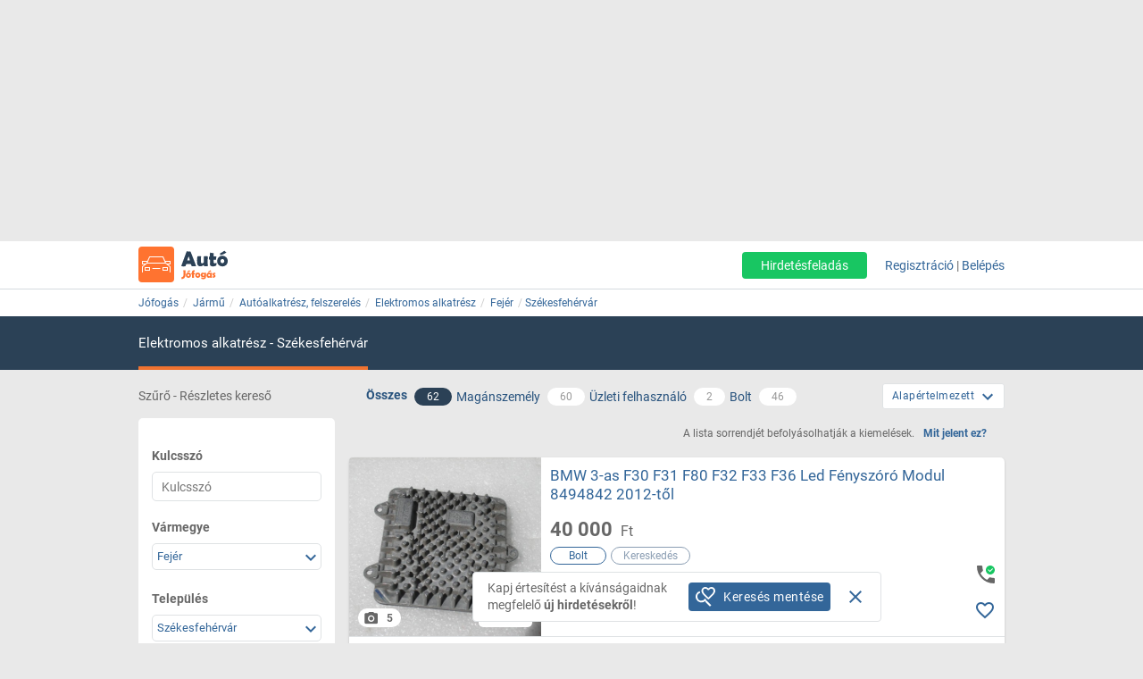

--- FILE ---
content_type: text/html; charset=ISO-8859-2
request_url: https://auto.jofogas.hu/fejer/szekesfehervar/elektromos-alkatresz
body_size: 27309
content:











<!DOCTYPE html>
<html lang="hu" data-ng-strict-di itemscope itemtype="http://schema.org/CollectionPage">
<!--
     _   __   __               __
    | | /_/  / _| ___   __ _  /_/_ ___
 _  | |/ _ \| |_ / _ \ / _` |/ _` / __|
| |_| | (_) |  _| (_) | (_| | (_| \__ \
 \___/ \___/|_|  \___/ \__, |\__,_|___/
                       |___/
Szóval te is webfejlesztő vagy?
Gyere hozzánk dolgozni a Jófogáson:
https://karrier.jofogas.hu/jelentkezes/?source=jofogas
-->
	<head>
		<!-- Google Tag Manager -->
		<script>(function(w,d,s,l,i){w[l]=w[l]||[];w[l].push({'gtm.start': new Date().getTime(),event:'gtm.js'});var f=d.getElementsByTagName(s)[0],j=d.createElement(s),dl=l!='dataLayer'?'&l='+l:'';j.async=true;j.src='https://www.googletagmanager.com/gtm.js?id='+i+dl;f.parentNode.insertBefore(j,f);})(window,document,'script','dataLayer','GTM-5GMCJNWM');</script>
		<!-- End Google Tag Manager -->
		<meta charset="iso-8859-2">
		<link rel="manifest" href="/manifest.json" crossorigin="use-credentials">
		<link rel="dns-prefetch" href="https://img.jofogas.hu"><link rel="dns-prefetch" href="https://static.jofogas.hu"><link rel="dns-prefetch" href="https://apiv2.jofogas.hu"><link rel="dns-prefetch" href="https://apiv3.jofogas.hu"><link rel="dns-prefetch" href="https://socket.jofogas.hu"><link rel="dns-prefetch" href="https://tiles.jofogas.hu"><link rel="dns-prefetch" href=""><link rel="dns-prefetch" href="https://www.jofogas.hu"><link rel="dns-prefetch" href="https://ingatlan.jofogas.hu"><link rel="dns-prefetch" href="https://auto.jofogas.hu"><link rel="dns-prefetch" href="https://allas.jofogas.hu"><link rel="dns-prefetch" href="https://www2.jofogas.hu"><link rel="dns-prefetch" href="https://searchparams.jofogas.hu"><link rel="dns-prefetch" href="https://api.jofogas.hu">
		<link rel="preload" as="image" href="https://static.jofogas.hu/img/loading_redesign.gif"/>
		<link rel="preload" as="font" type="font/woff2" href="https://static.jofogas.hu/fonts/materialdesignicons-webfont.woff2?v=3.9.97"/>
		<title>Eladó elektronikai alkatrészek Székesfehérvár környékén - Jófogás</title>
		<meta name="viewport" content="width=1024, initial-scale=0">
		
		
			
			
			
			
			
			  <meta name="robots" content="noarchive" />
			  <meta name="googlebot" content="noarchive" />
			
		
		<meta name="format-detection" content="telephone=no" />
		<meta name="apple-mobile-web-app-status-bar-style" content="yes">
		<meta name="mobile-web-app-capable" content="yes">
		<link rel="icon" sizes="192x192" href="/img/JFG_logo_192x192.png">
		<link rel="icon" sizes="194x194" href="/img/favicon.ico" type="image/x-icon">
		<link rel="icon" sizes="32x32" href="/img/favicon.ico" type="image/x-icon">
		<meta http-equiv="X-UA-Compatible" content="IE=edge,chrome=1">
		<meta name="google-play-app" content="app-id=com.schibsted.iberica.jofogas">
		<meta name="format-detection" content="telephone=no">
		<meta name="referrer" content="no-referrer-when-downgrade">
		<base href="/">
		<link rel="stylesheet" href="https://bmh.jofogas.hu//css-tracking.css" type="text/css" />
		<meta http-equiv="Content-Type" content="text/html; charset=ISO-8859-2">
<meta name="language" content="Hungarian">
<link href="https://plus.google.com/u/0/+jofogashu" rel="publisher" />
<meta name="google" content="nositelinkssearchbox">
<meta name="keywords" content="" />
<meta name="blocketapp" content="li">



<link title="Jófogás.hu" href="https://www.jofogas.hu/searchplugin.xml" type="application/opensearchdescription+xml" rel="search">












<meta name="description" content="Új és használt elektronikai alkatrészek Székesfehérvár környékén. Válogass a Jófogás eladó elektronikai alkatrész hirdetései között!" />








<link rel="next" href="https://auto.jofogas.hu/fejer/szekesfehervar/elektromos-alkatresz?o=2" />





<link rel="canonical" href="https://auto.jofogas.hu/fejer/szekesfehervar/elektromos-alkatresz" />
<meta property="og:url" content="https://auto.jofogas.hu/fejer/szekesfehervar/elektromos-alkatresz" />



		<link rel="stylesheet" href="https://static.jofogas.hu/css/vendor-ab520eb891e46f8712114327621607d9.css" type="text/css">
		
		<link rel="stylesheet" href="https://static.jofogas.hu/css/app-a06b70c4ce87cd46546e6b74836ab286.css" type="text/css">
		
		
		
		

		<script>
			var common_cookie_domain = '.jofogas.hu';
		</script>
		<script defer src="//try.abtasty.com/f1d0190ba9d1158909c360a456217f53.js"></script>
		<script defer src="https://static.jofogas.hu/js/vendor-380fb0e1a7681b0a690a6b2ce30c5e4f.js"></script>
		
		
		
		
		
		
		
    
    <script type="text/javascript">window.gdprAppliesGlobally=true;(function(){function a(e){if(!window.frames[e]){if(document.body&&document.body.firstChild){var t=document.body;var n=document.createElement("iframe");n.style.display="none";n.name=e;n.title=e;t.insertBefore(n,t.firstChild)}
        else{setTimeout(function(){a(e)},5)}}}function e(n,r,o,c,s){function e(e,t,n,a){if(typeof n!=="function"){return}if(!window[r]){window[r]=[]}var i=false;if(s){i=s(e,t,n)}if(!i){window[r].push({command:e,parameter:t,callback:n,version:a})}}e.stub=true;function t(a){if(!window[n]||window[n].stub!==true){return}if(!a.data){return}
            var i=typeof a.data==="string";var e;try{e=i?JSON.parse(a.data):a.data}catch(t){return}if(e[o]){var r=e[o];window[n](r.command,r.parameter,function(e,t){var n={};n[c]={returnValue:e,success:t,callId:r.callId};a.source.postMessage(i?JSON.stringify(n):n,"*")},r.version)}}
            if(typeof window[n]!=="function"){window[n]=e;if(window.addEventListener){window.addEventListener("message",t,false)}else{window.attachEvent("onmessage",t)}}}e("__tcfapi","__tcfapiBuffer","__tcfapiCall","__tcfapiReturn");a("__tcfapiLocator");(function(e){
            var t=document.createElement("script");t.id="spcloader";t.type="text/javascript";t.async=true;t.src="https://sdk.privacy-center.org/"+e+"/loader.js?target="+document.location.hostname;t.charset="utf-8";var n=document.getElementsByTagName("script")[0];n.parentNode.insertBefore(t,n)})("4f7c0bc2-9c38-4c36-9394-d3620940e3c6")})();</script>
    <script type="didomi/javascript"
      src="https://try.abtasty.com/f1d0190ba9d1158909c360a456217f53.js"
      data-vendor="c:ab-tasty"
      async>
    </script>
    
    
    <script async="async" src="https://securepubads.g.doubleclick.net/tag/js/gpt.js"></script>
    <script>
      window.googletag = window.googletag || {cmd: []};
      googletag.cmd.push(function() {
        var loc=window.location.href;
        googletag.defineSlot('/104771945/ca-pub-2208509238799773-tag/140x600_jofogas_desktop_adx', [[140, 600], [120, 600]], 'div-gpt-ad-1631603008314-0').addService(googletag.pubads());
        googletag.pubads().set("page_url", loc);
        googletag.pubads().enableSingleRequest();
        googletag.enableServices();
      });
    </script>
		<script defer src="https://static.jofogas.hu/templates/common/arrays_language.js?version=22686771"></script>
		<script defer src="https://static.jofogas.hu/templates/common/arrays_v2.js?version=22686771"></script>
		<script defer src="https://static.jofogas.hu/templates/common/categories.js?version=22686771"></script>
		<script defer src="https://static.jofogas.hu/templates/common/friendly_params.js?version=22686771"></script>
		
		<script defer src="https://static.jofogas.hu/js/livi-30a882e018c4aecfd2cda35f3e325e35.js"></script>
			
		
		<script defer class="app-js-from-gulp" src="https://static.jofogas.hu/js/app-05fef2d2874a0deb458a1a4ba2f585e4.js"></script>
		
		

		
		<script>window.addEventListener('load', function(){
	(function(){
		var hfapp = angular.module('hfapp',[]);
		var multibumpapp = angular.module('multiBumpApp', []);
		var ribbonapp = angular.module('ribbonApp', []);
	})();
});
</script>
		
		
		
		
		
			<script>
+function(a,p,P,b,y){a.appboy={};a.appboyQueue=[];for(var s="initialize destroy getDeviceId toggleAppboyLogging setLogger openSession changeUser requestImmediateDataFlush requestFeedRefresh subscribeToFeedUpdates requestContentCardsRefresh subscribeToContentCardsUpdates logCardImpressions logCardClick logCardDismissal logFeedDisplayed logContentCardsDisplayed logInAppMessageImpression logInAppMessageClick logInAppMessageButtonClick logInAppMessageHtmlClick subscribeToNewInAppMessages subscribeToInAppMessage removeSubscription removeAllSubscriptions logCustomEvent logPurchase isPushSupported isPushBlocked isPushGranted isPushPermissionGranted registerAppboyPushMessages unregisterAppboyPushMessages trackLocation stopWebTracking resumeWebTracking wipeData ab ab.DeviceProperties ab.User ab.User.Genders ab.User.NotificationSubscriptionTypes ab.User.prototype.getUserId ab.User.prototype.setFirstName ab.User.prototype.setLastName ab.User.prototype.setEmail ab.User.prototype.setGender ab.User.prototype.setDateOfBirth ab.User.prototype.setCountry ab.User.prototype.setHomeCity ab.User.prototype.setLanguage ab.User.prototype.setEmailNotificationSubscriptionType ab.User.prototype.setPushNotificationSubscriptionType ab.User.prototype.setPhoneNumber ab.User.prototype.setAvatarImageUrl ab.User.prototype.setLastKnownLocation ab.User.prototype.setUserAttribute ab.User.prototype.setCustomUserAttribute ab.User.prototype.addToCustomAttributeArray ab.User.prototype.removeFromCustomAttributeArray ab.User.prototype.incrementCustomUserAttribute ab.User.prototype.addAlias ab.User.prototype.setCustomLocationAttribute ab.InAppMessage ab.InAppMessage.SlideFrom ab.InAppMessage.ClickAction ab.InAppMessage.DismissType ab.InAppMessage.OpenTarget ab.InAppMessage.ImageStyle ab.InAppMessage.TextAlignment ab.InAppMessage.Orientation ab.InAppMessage.CropType ab.InAppMessage.prototype.subscribeToClickedEvent ab.InAppMessage.prototype.subscribeToDismissedEvent ab.InAppMessage.prototype.removeSubscription ab.InAppMessage.prototype.removeAllSubscriptions ab.InAppMessage.prototype.closeMessage ab.InAppMessage.Button ab.InAppMessage.Button.prototype.subscribeToClickedEvent ab.InAppMessage.Button.prototype.removeSubscription ab.InAppMessage.Button.prototype.removeAllSubscriptions ab.SlideUpMessage ab.ModalMessage ab.FullScreenMessage ab.HtmlMessage ab.ControlMessage ab.Feed ab.Feed.prototype.getUnreadCardCount ab.ContentCards ab.ContentCards.prototype.getUnviewedCardCount ab.Card ab.Card.prototype.dismissCard ab.ClassicCard ab.CaptionedImage ab.Banner ab.ControlCard ab.WindowUtils display display.automaticallyShowNewInAppMessages display.showInAppMessage display.showFeed display.destroyFeed display.toggleFeed display.showContentCards display.hideContentCards display.toggleContentCards sharedLib".split(" "),i=0;i<s.length;i++){for(var m=s[i],k=a.appboy,l=m.split("."),j=0;j<l.length-1;j++)k=k[l[j]];k[l[j]]=(new Function("return function "+m.replace(/\./g,"_")+"(){window.appboyQueue.push(arguments); return true}"))()}window.appboy.getUser=function(){return new window.appboy.ab.User};window.appboy.getCachedFeed=function(){return new window.appboy.ab.Feed};window.appboy.getCachedContentCards=function(){return new window.appboy.ab.ContentCards};(y=p.createElement(P)).type='text/javascript';
y.src='https://js.appboycdn.com/web-sdk/3.2/appboy.min.js';
y.async=0;y.defer=1;(b=p.getElementsByTagName(P)[0]).parentNode.insertBefore(y,b)
}(window,document,'script');
</script>

		
		
<link rel="preconnect" href="https://integration.prefixbox.com/" />
<link rel="dns-prefetch" href="https://integration.prefixbox.com/" />
<link rel="preconnect" href="https://api.prefixbox.com/" />
<link rel="dns-prefetch" href="https://api.prefixbox.com/" />
<script>
    window.prefixboxAnalytics=window.prefixboxAnalytics||function(t,s,p,o){(window.pfbxQueue=window.pfbxQueue||[]).push({type:t,source:s,params:p,overrideObject:o});};
    window.prefixboxFunctions=window.prefixboxFunctions||{}; window.prefixboxCustomerFunctions=window.prefixboxCustomerFunctions||{};
</script>
<script
    id="prefixbox-integration-v2"
    async
    defer
    type="text/javascript"
    src="https://integration.prefixbox.com/a06ef187-08b4-47d6-8d2f-0a7daa67753e"
/>
</script>


	</head>



<body itemscope itemtype="http://schema.org/CollectionPage" class="_2026-01-28 no-js platform-unknown container_li  


 vehicle-body  " data-ng-controller="siteCtrl" >


	
	
	<div id="adverticum_common_stat_zone_1_container" class=" adverticum_container adverticum_hide_label " > 
		<div id="adverticum_common_stat_zone_1" class="goAdverticum adverticum_content"></div>
	</div>





	
	
	<div id="adverticum_common_stat_zone_2_container" class=" adverticum_container adverticum_hide_label " > 
		<div id="adverticum_common_stat_zone_2" class="goAdverticum adverticum_content"></div>
	</div>





	
	
	<div id="adverticum_common_stat_zone_3_container" class=" adverticum_container adverticum_hide_label " > 
		<div id="adverticum_common_stat_zone_3" class="goAdverticum adverticum_content"></div>
	</div>





	
	
	<div id="adverticum_common_stat_zone_4_container" class=" adverticum_container adverticum_hide_label " > 
		<div id="adverticum_common_stat_zone_4" class="goAdverticum adverticum_content"></div>
	</div>




      <div data-category="2125" class="css-tracking rubicon-1x1"></div>      <div data-price-range="0" class="css-tracking rubicon-1x1"></div>    <div data-combined-category="2125" data-combined-price-range="0" class="css-tracking rubicon-1x1"></div>

<script>
document.body.className = document.body.className.replace('no-js', 'has-js');
</script>
<script type="text/template" id="unread_messages_count">
<div class="unread-messages-count {{ if (unread_count == 0) { }}hidden{{ } }}">{{- unread_count}}</div>
</script>









	
	
	<div id="adverticum_r_above_container" class="adverticum_gate_banner

 adverticum_container " > 
		<div id="adverticum_r_above" class="goAdverticum adverticum_content"></div>
	</div>







<div data-jofogas-alert-container class="alert-container"></div>

<jfg-notifications></jfg-notifications>
<div data-shadow-layer class="shadowLayer"></div>

<div id="page-content" class="page-content " >
<header data-jofogas-header="site.header" data-ng-class="{'opened': searchInput.opened}"  class=" jfg-page-header">
	
	
	
	<div data-view-size-helper></div>

	<div class="container-fluid hidden-lg hidden-md position-relative">
		<div data-ng-if="!searchInput.opened" class="">
			<div class="ico">
				<div class="burger-container">
					<span id="side-menu-toggle" class="header-icon header-burger" data-ng-click="site.header.openSideMenu()">
						<i class="center-block mdi mdi-navbar mdi-menu"></i>
					</span>
					<span data-jfg-unread-badge class="ng-hide unread-badge unread-badge-header"></span>
				</div>
			</div>
			<div itemscope itemtype="http://schema.org/Brand" class="header-logo">
				
					<a href="https://auto.jofogas.hu" class="svg" target="_self" title="Jófogás">
						<object type="image/svg+xml" data="https://static.jofogas.hu/img/svg/logo_vehicle.svg" class="jfg-svg-logo vehicle_logo_image" tabindex="-1">
							Jófogás - közel 1,5 millió termék egy helyen
						</object>
					</a>
				
			</div>

			
				<div class="header-icons ico right-icons">
					

					
						<a class="header-icon" target="_self" rel="nofollow"
							data-ng-click="onAiButtonClicked(false, 'https://www2.jofogas.hu/ai')"
							
	>
							<i class="center-block mdi mdi-navbar mdi-plus-circle-outline"></i>
						</a>
					
				</div>
			
		</div>
		<div data-ng-class="{'hidden': !searchInput.opened}" class="hidden search-input-opened">
			<form accept-charset="UTF-8" class="form-horizontal" data-instant-search-enabled="0" method="get" action="https://www.jofogas.hu/magyarorszag">
				<input data-hj-suppress id="mobile-search-input" data-ng-blur="searchInputHide()" type="text" placeholder="Írd ide, mit keresel..." class="form-control" data-ng-model="search" autocomplete="on" name="q">
				<button class="search" type="submit" title="{{ 'search' | jfgTranslate }}"><i class="center-block mdi mdi-navbar mdi-search mdi-magnify"></i></button>
			</form>
		</div>
	</div>
	<div class="container hidden-sm hidden-xs hidden-xsm">
		<div class="header-container">
			<div itemscope itemtype="http://schema.org/Brand" class="jofogas-logo">
				
					<a href="https://auto.jofogas.hu" class="svg" target="_self" title="Jófogás">
						<object type="image/svg+xml" data="https://static.jofogas.hu/img/svg/logo_vehicle.svg" class="jfg-svg-logo" tabindex="-1">
							Jófogás - közel 1,5 millió termék egy helyen
						</object>
					</a>
				
			</div>

			<div class="link login-link">
				
					<a class="link ai-link" target="_self" rel="nofollow"
				   		data-ng-click="onAiButtonClicked(false, 'https://www2.jofogas.hu/ai')"
				   		
	
				   		tabindex="0">
				   		Hirdetésfeladás
					</a>
				
				

				
					<!-- not logged in -->
					<a id="modal-register-open-desktop" data-ng-click="site.header.register(site.header.registerOriginElement)" tabindex="0">Regisztráció</a> |
					<a id="modal-login-open-desktop" data-ng-click="site.header.login('', site.header.loginOriginElement)" tabindex="0">Belépés</a>
					
				
			</div>
		</div>
	</div>
	
	
	
	<div id="adverticum_stat_container" class=" adverticum_container adverticum_hide_label " > 
		<div id="adverticum_stat" class="goAdverticum adverticum_content"></div>
	</div>




	
	
	<div id="adverticum_popup_container" class=" adverticum_container adverticum_hide_label " > 
		<div id="adverticum_popup" class="goAdverticum adverticum_content"></div>
	</div>




</header>
<div data-ng-class="{'hidden': !searchInput.opened}" class="hidden modal-backdrop search-input-is-open"></div>



<div id="sidemenu" class="hidden hidden-md hidden-lg" data-ng-class="{'hidden':!site.header.menu}" data-ng-controller="sideMenuCtrl">
	<div id="side-menu-close-button" class="back" data-ng-click="site.header.closeSideMenu()">
		<i class="mdi mdi-sidemenu mdi-arrow mdi-arrow-left"></i>
	</div>
	
		<div class="container personal-and-services">
  <div class="row">
		<span class="col-xs-10 col-xs-offset-2 col-xsm-9 col-xsm-offset-3 menu-item title">Saját</span>
	</div>

	<div class="row side-row">
		<a id="modal-login-open-mobile" data-ng-click="site.header.login('', site.sideMenu.loginOriginElement)">
			<div class="col-xs-2 col-xsm-3">
				<i class="center-block mdi mdi-sidemenu mdi-login"></i>
			</div>
			<div class='col-xs-10 col-xsm-9 text left-block'>Belépés</div>
		</a>
	</div>
	<div class="row side-row">
		<a id="modal-register-open-mobile" data-ng-click="site.header.register(site.sideMenu.registerOriginElement)">
			<div class="col-xs-2 col-xsm-3">
				<i class="center-block mdi mdi-sidemenu mdi-account-plus"></i>
			</div>
			<div class='col-xs-10 col-xsm-9 text left-block'>Regisztráció</div>
		</a>
	</div>

  <div class="row">
		<span class="col-xs-10 col-xs-offset-2 col-xsm-9 col-xsm-offset-3 menu-item title">Szolgáltatások</span>
	</div>

	<div class="row side-row">
		<a href="https://docs.jofogas.hu/haztol-hazig/" target="_self">
			<div class="col-xs-2 col-xsm-3">
				<i class="center-block mdi mdi-sidemenu mdi-package-variant-closed"></i>
			</div>
			<div class='col-xs-10 col-xsm-9 text left-block'>Háztól-házig szolgáltatás</div>
		</a>
	</div>
	<div class="row side-row">
		<a href="https://docs.jofogas.hu" target="_self">
			<div class="col-xs-2 col-xsm-3">
				<i class="center-block mdi mdi-sidemenu mdi-tag-outline"></i>
			</div>
			<div class='col-xs-10 col-xsm-9 text left-block'>Kiemelés</div>
		</a>
	</div>
	<div class="row side-row">
		<a href="https://www.jofogas.hu/rolunk" target="_self">
			<div class="col-xs-2 col-xsm-3">
				<i class="center-block mdi mdi-sidemenu mdi-information-outline"></i>
			</div>
			<div class='col-xs-10 col-xsm-9 text left-block'>Rólunk</div>
		</a>
	</div>
</div>

	
</div>
<div class="sidemenu-layer hidden" data-ng-class="{'hidden':!site.header.menu}" data-ng-click="site.header.closeSideMenu()">&nbsp;</div>


            <div class="navigator-bar-container"> <div class="container"> <div data-jfg-breadcrumb class="navigator-bar"> <div class="breadcrumb-container"> <ol itemscope itemtype="http://schema.org/BreadcrumbList" class="breadcrumb title"> <li itemscope itemprop="itemListElement" itemtype="http://schema.org/ListItem" class="breadcrumb__item"> <meta itemprop="position" content="1" />  <a itemprop="item" itemtype="http://schema.org/WebPage" rel="home" href="https://www.jofogas.hu" data-b_name="Jófogás" title="jofogas.hu" target="_self" class="nohistory home_icon breadcrumb__link"> <span itemprop="name" class="breadcrumb__text">Jófogás</span> </a> </li>   <li itemscope itemprop="itemListElement" itemtype="http://schema.org/ListItem" class="breadcrumb__item"> <meta itemprop="position" content="2" />  <a itemprop="item" itemtype="http://schema.org/WebPage" href="https://auto.jofogas.hu/magyarorszag/jarmu" data-b_name="Jármű" title="Jármű" target="_self" class="breadcrumb__link"> <span itemprop="name" class="breadcrumb__text">Jármű</span> </a> </li>   <li itemscope itemprop="itemListElement" itemtype="http://schema.org/ListItem" class="breadcrumb__item"> <meta itemprop="position" content="3" />  <a itemprop="item" itemtype="http://schema.org/WebPage" href="https://auto.jofogas.hu/magyarorszag/autoalkatresz-felszereles" data-b_name="Autóalkatrész, felszerelés" title="Autóalkatrész, felszerelés" target="_self" class="breadcrumb__link"> <span itemprop="name" class="breadcrumb__text">Autóalkatrész, felszerelés</span> </a> </li>   <li itemscope itemprop="itemListElement" itemtype="http://schema.org/ListItem" class="breadcrumb__item"> <meta itemprop="position" content="4" />  <a itemprop="item" itemtype="http://schema.org/WebPage" href="https://auto.jofogas.hu/magyarorszag/elektromos-alkatresz" data-b_name="Elektromos alkatrész" title="Elektromos alkatrész" target="_self" class="breadcrumb__link"> <span itemprop="name" class="breadcrumb__text">Elektromos alkatrész</span> </a> </li>   <li itemscope itemprop="itemListElement" itemtype="http://schema.org/ListItem" class="breadcrumb__item"> <meta itemprop="position" content="5" />  <a itemprop="item" itemtype="http://schema.org/WebPage" target="_self" data-b_name="Fejér" title="Fejér" href="https://auto.jofogas.hu/fejer/elektromos-alkatresz" class="breadcrumb__link"> <span itemprop="name" class="breadcrumb__text">Fejér</span> </a> </li>   <li itemscope itemprop="itemListElement" itemtype="http://schema.org/ListItem" class="breadcrumb__item"> <meta itemprop="position" content="6" />  <a itemprop="item" itemtype="http://schema.org/WebPage" target="_self" title="Székesfehérvár" data-b_name="Székesfehérvár" href="https://auto.jofogas.hu/fejer/szekesfehervar/elektromos-alkatresz" class="breadcrumb__link"> <span itemprop="name" class="breadcrumb__text">Székesfehérvár</span> </a> </li>      </ol> </div> </div> </div> </div> <script> window.addEventListener('load', function(){ angular.module('jofogas').config(['copyTempProvider', function (copyTempProvider) { copyTempProvider.insert({ scope: 'breadcrumb', temps: { messagecenter_link: 'https://www.jofogas.hu/fiok/postalada', my_ads_link: 'https://www.jofogas.hu/fiok/hirdeteseim', agents_link: 'https://www.jofogas.hu/fiok/referensek', credit_management_link: 'https://www.jofogas.hu/fiok/kreditkezeles', general_base_url: 'https://www.jofogas.hu' } }); }]); }); </script> 


<div id="bluebar" class="blue-bar">
	<div class="container">
		<blue-bar class="bluebar-container" data-subsite="vehicle"></blue-bar>
	</div>
</div>



<mobile-app-suggestor></mobile-app-suggestor>


<div id="container_main" class="container_li ">
<div id="main_content" class="container content_li" xtcz="main_content">

<div class="vehicle_landingpage_box" style="display:none"></div>

           


	
	
	
		
		
		
		
		
		
	
	
		
		
		
	




	
	

	
	

	
	

	
	

	
	

	
	

	
	

	
	

	
	

	
	

	
	

	
	

	
	

	
	

	
	

	
	

      <div class="main-content listing  vehicle-listing " data-ng-controller="ListCtrl">  <div class="col-xs-12 filter-header search-listing">  <span class="hidden-xs hidden-xsm hidden-sm col-md-3 filtering-text uppercase"> Szűrő - Részletes kereső</span> <div class="col-xs-12 col-md-7 all-private-company-tabs"> <div class="tab all active"> <span data-type-filter data-target-link="https://auto.jofogas.hu/fejer/szekesfehervar/elektromos-alkatresz" title="Az összes hirdetést mutassa" class="block type__filter"> <span>Összes</span> </span> <span data-type-filter data-target-link="https://auto.jofogas.hu/fejer/szekesfehervar/elektromos-alkatresz" title="Az összes hirdetést mutassa" class="hidden-xs hidden-xsm hidden-sm count type__filter"> <span class="jfg-badge badge-count">62</span> </span> </div> <div class="tab private" data-ng-class="{'active':blueBarService.options.which_tab === 'p'}"> <span data-type-filter data-target-link="https://auto.jofogas.hu/fejer/szekesfehervar/elektromos-alkatresz?f=p" title="Csak magánszemély hirdetőket mutassa" class="type__filter"> <span>Magánszemély</span> </span> <span data-type-filter data-target-link="https://auto.jofogas.hu/fejer/szekesfehervar/elektromos-alkatresz?f=p" title="Csak magánszemély hirdetőket mutassa" class="hidden-xs hidden-xsm hidden-sm count type__filter"> <span class="jfg-badge badge-count">60</span> </span> </div> <div class="tab company hidden-xs hidden-xsm hidden-sm"> <span data-type-filter data-target-link="https://auto.jofogas.hu/fejer/szekesfehervar/elektromos-alkatresz?f=c" title="Csak üzleti hirdetések" class="type__filter"> <span>Üzleti felhasználó</span> </span> <span data-type-filter data-target-link="https://auto.jofogas.hu/fejer/szekesfehervar/elektromos-alkatresz?f=c" title="Csak üzleti hirdetések" class="hidden-xs hidden-xsm hidden-sm count type__filter"> <span class="jfg-badge badge-count">2</span> </span> </div>  <div class="tab shop hidden-xs hidden-xsm hidden-sm"> <span data-type-filter data-target-link="https://auto.jofogas.hu/fejer/szekesfehervar/elektromos-alkatresz?f=s" title="Csak boltok hirdetéseit mutassa" class="type__filter"> <span>Bolt</span> </span> <span data-type-filter data-target-link="https://auto.jofogas.hu/fejer/szekesfehervar/elektromos-alkatresz?f=s" title="Csak boltok hirdetéseit mutassa" class="hidden-xs hidden-xsm hidden-sm count type__filter"> <span class="jfg-badge badge-count">46</span> </span> </div>   </div>  <listing-sorting data-job-listing="false"></listing-sorting> </div>  <div class="listing-content row">  <div data-testid="save-search-button-container" class="list-left-column"> <jfg-sb data-ng-class="{'sbOpened': filtering.blockOpened, 'sbClosed': !filtering.blockOpened}" category="2125" view-type="listing" search-box-type="Auto"></jfg-sb> <div class="save-search-sidebar-header"> Mentett keresések </div> <div class="save-search-button">
  <div data-testid="save-search-button" data-ng-if="!saveSearchInfo.searchIsSaved" data-ng-click="blueBarService.options.open_save_search('sidebar')" class="btn btn-blue favorite-block bluebar-right-block type-{{blueBarService.options.type}}">
  	<div class="save-search-icon-bluebar" data-ng-bind-html="saveSearchIcon"></div>
  	<span class="text" data-ng-bind="blueBarService.placeholders[blueBarService.options.type].favorite"></span>
  </div>
  <div data-ng-if="saveSearchInfo.searchIsSaved" class="btn btn-blue favorite-block bluebar-right-block type-{{blueBarService.options.type}} disabled">
  	<div class="save-search-icon-bluebar" data-ng-bind-html="savedSearchIcon"></div>
  	<span class="text" data-ng-bind="blueBarService.placeholders[blueBarService.options.type].favoriteSaved"></span>
  </div>
</div>
 <div class="hidden-xs hidden-xsm hidden-sm"> 
	
	<div id="adverticum_r_side_container" class=" adverticum_container " > 
		<div id="adverticum_r_side" class="goAdverticum adverticum_content"></div>
	</div>



 </div> <div id="adsense_r_side_sticky_container">
  <div id='div-gpt-ad-1631603008314-0' style='min-width: 120px; min-height: 600px;'>
    <script>
      googletag.cmd.push(function() { googletag.display('div-gpt-ad-1631603008314-0'); });
    </script>
  </div>
</div>
 </div>     <div class="right-column list-right-column" itemscope itemtype="http://schema.org/ItemList">   <meta itemprop="numberOfItems" content="62" /> <meta itemprop="itemListOrder" content="Alapértelmezett" />  <div class="fttv-info-container"> <p class="fttv-info-text">A lista sorrendjét befolyásolhatják a kiemelések.</p> <a class="fttv-info-link" data-ng-click="site.modal.open({path:'fttv/', name: 'fttvInformation', data: {type: 'listing'}})">Mit jelent ez?</a> </div>   







	
	
		
	


	
	
	
	
	

	
	

	
	
		
		
			
			
		
	


  <div class="main-box ad-list-container"> <div class="col-xs-12 box block reListBox">  <div class="main-box-body search-list-container">              <div id="failover_msg_div"> 
	

 </div>       
 <div class="list-items">          <div itemscope itemprop="itemListElement" itemtype="http://schema.org/ListItem" class="col-xs-12 box listing list-item  has-bottom-line   reListElement" data-tealium-ad-rank-sender > <meta itemprop="position" content="-24" />                                



<div itemscope itemprop="item" itemtype="http://schema.org/Product" id="listid_156431866" class="vehicle-item jfg-item reListItem  with-price-item valid-phone-item">   <div class="contentArea"> <section data-hj-suppress class="reLiSection imageBox">  <meta itemprop="image" content="https://img.jofogas.hu/images/BMW_3_as_F30_F31_F80_F32_F33_F36_Led_Fenyszoro_Modul_8494842_2012_tol_405092673700577.jpg"/>   <a href="https://auto.jofogas.hu/fejer/BMW_3_as_F30_F31_F80_F32_F33_F36_Led_Fenyszoro_Modul_8494842_2012_tol_156431866.htm" title="BMW 3-as F30 F31 F80 F32 F33 F36 Led Fényszóró Modul 8494842 2012-től, 1. Kép"  target="_self" class="" data-adview-url data-listing-inapp >   <picture class="li-default">        <img loading="lazy" src="https://img.jofogas.hu/620x620aspect/BMW_3_as_F30_F31_F80_F32_F33_F36_Led_Fenyszoro_Modul_8494842_2012_tol_405092673700577.jpg" alt="BMW 3-as F30 F31 F80 F32 F33 F36 Led Fényszóró Modul 8494842 2012-től" onerror='this.onerror=null; this.src="https://static.jofogas.hu/img/placeholder-2023.png"' />       </picture>  </a>   </section>     <section class="reLiSection partnerLogo"> <a href="https://auto.jofogas.hu/fejer/BMW_3_as_F30_F31_F80_F32_F33_F36_Led_Fenyszoro_Modul_8494842_2012_tol_156431866.htm" target="_self"> <img loading="lazy" src="https://img.jofogas.hu/bigavatar/31/96/1/_319612698589761.jpg" alt="" onerror='this.onerror=null; this.src="https://static.jofogas.hu/img/placeholder-2023.png"' /> </a> </section>           <section class="reLiSection subjectWrapper"> <meta itemprop="name" content="BMW 3-as F30 F31 F80 F32 F33 F36 Led Fényszóró Modul 8494842 2012-től" /> <meta itemprop="url" content="https://auto.jofogas.hu/fejer/szekesfehervar/elektromos-alkatresz#156431866" />   <meta itemprop="category" content="Jármű / Autóalkatrész, felszerelés / Elektromos alkatrész" />   <h3 data-hj-suppress class="item-title">  <a class="subject " href="https://auto.jofogas.hu/fejer/BMW_3_as_F30_F31_F80_F32_F33_F36_Led_Fenyszoro_Modul_8494842_2012_tol_156431866.htm"  target="_self" data-adview-url data-listing-inapp >  BMW 3-as F30 F31 F80 F32 F33 F36 Led Fényszóró Modul 8494842 2012-től   </a>  </h3>  </section>  <section class="reLiSection picNum"> <a class="picNumArea" href="https://auto.jofogas.hu/fejer/BMW_3_as_F30_F31_F80_F32_F33_F36_Led_Fenyszoro_Modul_8494842_2012_tol_156431866.htm"  target="_self"> <span class="mdi mdi-camera"></span> <span class="picNumC">5</span> </a> </section>  <section data-hj-suppress class="reLiSection price shop" itemprop="offers" itemscope itemtype="https://schema.org/Offer">  <meta itemprop="availability" content="InStock" />  <meta itemprop="priceCurrency" content="HUF" /> <div class="priceBox">  <h3 class="item-price">      <span data-hj-suppress class="price-value" itemprop="price" content="40000">40 000</span> <span class="currency"> &nbsp;Ft </span>      </h3>  </div> </section>  <section class="reLiSection vehicleParams shop">  <div class="category">Elektromos alkatrész</div>   <div class="separator"></div> <div class="vehicle-brand-model" title="BMW "> <span class="vehicle-brand">BMW</span>  </div>    </section>  <section data-hj-suppress class="reLiSection cityname shop">     Fejér  , Székesfehérvár      </section> <section class="reLiSection badges shop">  
		<div class="badge jfg-badge badge-shop">Bolt</div>
	
	
        
        <div class="badge jfg-badge badge-company_ad">Kereskedés</div>
        
	
	
	
	

    </section> <section class="reLiSection shopUrl">   <a target="_self" href="https://www.jofogas.hu/bolt/autoalkatreszfehervar">A hirdető további hirdetései</a>   </section>     <section class="reLiSection favorite" > <div class="addToFav save-item"> <div data-fav-inspector data-list-id="156431866" data-item-price="40000" data-subject="BMW 3-as F30 F31 F80 F32 F33 F36 Led Fényszóró Modul 8494842 2012-től" data-category="Jármű" data-sub-category="Autóalkatrész, felszerelés" data-leaf-category="Elektromos alkatrész" data-region="Fejér" data-url="https://auto.jofogas.hu/fejer/BMW_3_as_F30_F31_F80_F32_F33_F36_Led_Fenyszoro_Modul_8494842_2012_tol_156431866.htm" data-main-photo-url="https://img.jofogas.hu/images/BMW_3_as_F30_F31_F80_F32_F33_F36_Led_Fenyszoro_Modul_8494842_2012_tol_405092673700577.jpg" > <span class="mdi" data-ng-class="{'mdi-heart-outline': !ctrl.isAmongstFav(), 'mdi-heart': ctrl.isAmongstFav()}"></span> <span class="defname">Kedvenc</span> </div> </div> </section>  <div class="reLiSection validPhone" title="Hitelesített telefonszám" style="background-image: url(https://static.jofogas.hu/img/svg/verified_phone.svg)"> </div>   </div>  





    
    

  </div>  <div class="bottom-line-wrapper"> <div class="jfg-company-name"> Autóalkatrész Fehérvár E.V. </div>  </div> 
 </div>               <div itemscope itemprop="itemListElement" itemtype="http://schema.org/ListItem" class="col-xs-12 box listing list-item  has-bottom-line   reListElement" data-tealium-ad-rank-sender > <meta itemprop="position" content="-23" />                             



<div itemscope itemprop="item" itemtype="http://schema.org/Product" id="listid_158345009" class="vehicle-item jfg-item reListItem  with-price-item company-item valid-phone-item">   <div class="contentArea"> <section data-hj-suppress class="reLiSection imageBox">  <meta itemprop="image" content="https://img.jofogas.hu/images/Skoda_Audi_Seat_VW_Led_Fenyszoro_Modul_922941571AE_2014_tol_779962730619767.jpg"/>   <a href="https://auto.jofogas.hu/fejer/Skoda_Audi_Seat_VW_Led_Fenyszoro_Modul_922941571AE_2014_tol_158345009.htm" title="Skoda Audi Seat VW Led Fényszóró Modul 922941571AE 2014-től, 1. Kép"  target="_self" class="" data-adview-url data-listing-inapp >   <picture class="li-default">        <img loading="lazy" src="https://img.jofogas.hu/620x620aspect/Skoda_Audi_Seat_VW_Led_Fenyszoro_Modul_922941571AE_2014_tol_779962730619767.jpg" alt="Skoda Audi Seat VW Led Fényszóró Modul 922941571AE 2014-től" onerror='this.onerror=null; this.src="https://static.jofogas.hu/img/placeholder-2023.png"' />       </picture>  </a>   </section>     <section class="reLiSection partnerLogo"> <a href="https://auto.jofogas.hu/fejer/Skoda_Audi_Seat_VW_Led_Fenyszoro_Modul_922941571AE_2014_tol_158345009.htm" target="_self"> <img loading="lazy" src="https://img.jofogas.hu/bigavatar/31/96/1/_319612698589761.jpg" alt="" onerror='this.onerror=null; this.src="https://static.jofogas.hu/img/placeholder-2023.png"' /> </a> </section>           <section class="reLiSection subjectWrapper"> <meta itemprop="name" content="Skoda Audi Seat VW Led Fényszóró Modul 922941571AE 2014-től" /> <meta itemprop="url" content="https://auto.jofogas.hu/fejer/szekesfehervar/elektromos-alkatresz#158345009" />   <meta itemprop="category" content="Jármű / Autóalkatrész, felszerelés / Elektromos alkatrész" />   <h3 data-hj-suppress class="item-title">  <a class="subject " href="https://auto.jofogas.hu/fejer/Skoda_Audi_Seat_VW_Led_Fenyszoro_Modul_922941571AE_2014_tol_158345009.htm"  target="_self" data-adview-url data-listing-inapp >  Skoda Audi Seat VW Led Fényszóró Modul 922941571AE 2014-től   </a>  </h3>  </section>  <section class="reLiSection picNum"> <a class="picNumArea" href="https://auto.jofogas.hu/fejer/Skoda_Audi_Seat_VW_Led_Fenyszoro_Modul_922941571AE_2014_tol_158345009.htm"  target="_self"> <span class="mdi mdi-camera"></span> <span class="picNumC">5</span> </a> </section>  <section data-hj-suppress class="reLiSection price shop" itemprop="offers" itemscope itemtype="https://schema.org/Offer">  <meta itemprop="availability" content="InStock" />  <meta itemprop="priceCurrency" content="HUF" /> <div class="priceBox">  <h3 class="item-price">      <span data-hj-suppress class="price-value" itemprop="price" content="40000">40 000</span> <span class="currency"> &nbsp;Ft </span>      </h3>  </div> </section>  <section class="reLiSection cat_time shop">  <div class="category">Elektromos alkatrész</div>   <div class="time">jan 25., 17:12</div>  </section>  <section data-hj-suppress class="reLiSection cityname shop">     Fejér  , Székesfehérvár      </section> <section class="reLiSection badges shop">  
		<div class="badge jfg-badge badge-shop">Bolt</div>
	
	
        
        <div class="badge jfg-badge badge-company_ad">Kereskedés</div>
        
	
	
	
	

    </section> <section class="reLiSection shopUrl">   <a target="_self" href="https://www.jofogas.hu/bolt/autoalkatreszfehervar">A hirdető további hirdetései</a>   </section>     <section class="reLiSection favorite" > <div class="addToFav save-item"> <div data-fav-inspector data-list-id="158345009" data-item-price="40000" data-subject="Skoda Audi Seat VW Led Fényszóró Modul 922941571AE 2014-től" data-category="Jármű" data-sub-category="Autóalkatrész, felszerelés" data-leaf-category="Elektromos alkatrész" data-region="Fejér" data-url="https://auto.jofogas.hu/fejer/Skoda_Audi_Seat_VW_Led_Fenyszoro_Modul_922941571AE_2014_tol_158345009.htm" data-main-photo-url="https://img.jofogas.hu/images/Skoda_Audi_Seat_VW_Led_Fenyszoro_Modul_922941571AE_2014_tol_779962730619767.jpg" > <span class="mdi" data-ng-class="{'mdi-heart-outline': !ctrl.isAmongstFav(), 'mdi-heart': ctrl.isAmongstFav()}"></span> <span class="defname">Kedvenc</span> </div> </div> </section>  <div class="reLiSection validPhone" title="Hitelesített telefonszám" style="background-image: url(https://static.jofogas.hu/img/svg/verified_phone.svg)"> </div>   </div>  





    
    

  </div>  <div class="bottom-line-wrapper"> <div class="jfg-company-name"> Autóalkatrész Fehérvár E.V. </div>  </div> 
 </div>               <div itemscope itemprop="itemListElement" itemtype="http://schema.org/ListItem" class="col-xs-12 box listing list-item  has-bottom-line   reListElement" data-tealium-ad-rank-sender > <meta itemprop="position" content="-22" />                                



<div itemscope itemprop="item" itemtype="http://schema.org/Product" id="listid_156220273" class="vehicle-item jfg-item reListItem  with-price-item valid-phone-item">   <div class="contentArea"> <section data-hj-suppress class="reLiSection imageBox">  <meta itemprop="image" content="https://img.jofogas.hu/images/BMW_3_as_F30_F31_Led_Modul_7213114000_2012_tol_804002667818857.jpg"/>   <a href="https://auto.jofogas.hu/fejer/BMW_3_as_F30_F31_Led_Modul_7213114000_2012_tol_156220273.htm" title="BMW 3-as F30 F31 Led Modul 7213114000 2012-től, 1. Kép"  target="_self" class="" data-adview-url data-listing-inapp >   <picture class="li-default">        <img loading="lazy" src="https://img.jofogas.hu/620x620aspect/BMW_3_as_F30_F31_Led_Modul_7213114000_2012_tol_804002667818857.jpg" alt="BMW 3-as F30 F31 Led Modul 7213114000 2012-től" onerror='this.onerror=null; this.src="https://static.jofogas.hu/img/placeholder-2023.png"' />       </picture>  </a>   </section>     <section class="reLiSection partnerLogo"> <a href="https://auto.jofogas.hu/fejer/BMW_3_as_F30_F31_Led_Modul_7213114000_2012_tol_156220273.htm" target="_self"> <img loading="lazy" src="https://img.jofogas.hu/bigavatar/31/96/1/_319612698589761.jpg" alt="" onerror='this.onerror=null; this.src="https://static.jofogas.hu/img/placeholder-2023.png"' /> </a> </section>           <section class="reLiSection subjectWrapper"> <meta itemprop="name" content="BMW 3-as F30 F31 Led Modul 7213114000 2012-től" /> <meta itemprop="url" content="https://auto.jofogas.hu/fejer/szekesfehervar/elektromos-alkatresz#156220273" />   <meta itemprop="category" content="Jármű / Autóalkatrész, felszerelés / Elektromos alkatrész" />   <h3 data-hj-suppress class="item-title">  <a class="subject " href="https://auto.jofogas.hu/fejer/BMW_3_as_F30_F31_Led_Modul_7213114000_2012_tol_156220273.htm"  target="_self" data-adview-url data-listing-inapp >  BMW 3-as F30 F31 Led Modul 7213114000 2012-től   </a>  </h3>  </section>  <section class="reLiSection picNum"> <a class="picNumArea" href="https://auto.jofogas.hu/fejer/BMW_3_as_F30_F31_Led_Modul_7213114000_2012_tol_156220273.htm"  target="_self"> <span class="mdi mdi-camera"></span> <span class="picNumC">5</span> </a> </section>  <section data-hj-suppress class="reLiSection price shop" itemprop="offers" itemscope itemtype="https://schema.org/Offer">  <meta itemprop="availability" content="InStock" />  <meta itemprop="priceCurrency" content="HUF" /> <div class="priceBox">  <h3 class="item-price">      <span data-hj-suppress class="price-value" itemprop="price" content="25000">25 000</span> <span class="currency"> &nbsp;Ft </span>      </h3>  </div> </section>  <section class="reLiSection vehicleParams shop">  <div class="category">Elektromos alkatrész</div>   <div class="separator"></div> <div class="vehicle-brand-model" title="BMW "> <span class="vehicle-brand">BMW</span>  </div>    </section>  <section data-hj-suppress class="reLiSection cityname shop">     Fejér  , Székesfehérvár      </section> <section class="reLiSection badges shop">  
		<div class="badge jfg-badge badge-shop">Bolt</div>
	
	
        
        <div class="badge jfg-badge badge-company_ad">Kereskedés</div>
        
	
	
	
	
		<div class="badge jfg-badge badge-box">Szállítással is kérheted</div>
	

    </section> <section class="reLiSection shopUrl">   <a target="_self" href="https://www.jofogas.hu/bolt/autoalkatreszfehervar">A hirdető további hirdetései</a>   </section>     <section class="reLiSection favorite" > <div class="addToFav save-item"> <div data-fav-inspector data-list-id="156220273" data-item-price="25000" data-subject="BMW 3-as F30 F31 Led Modul 7213114000 2012-től" data-category="Jármű" data-sub-category="Autóalkatrész, felszerelés" data-leaf-category="Elektromos alkatrész" data-region="Fejér" data-url="https://auto.jofogas.hu/fejer/BMW_3_as_F30_F31_Led_Modul_7213114000_2012_tol_156220273.htm" data-main-photo-url="https://img.jofogas.hu/images/BMW_3_as_F30_F31_Led_Modul_7213114000_2012_tol_804002667818857.jpg" > <span class="mdi" data-ng-class="{'mdi-heart-outline': !ctrl.isAmongstFav(), 'mdi-heart': ctrl.isAmongstFav()}"></span> <span class="defname">Kedvenc</span> </div> </div> </section>  <div class="reLiSection validPhone" title="Hitelesített telefonszám" style="background-image: url(https://static.jofogas.hu/img/svg/verified_phone.svg)"> </div>   </div>  





    
    

  </div>  <div class="bottom-line-wrapper"> <div class="jfg-company-name"> Autóalkatrész Fehérvár E.V. </div>  </div> 
 </div>               <div itemscope itemprop="itemListElement" itemtype="http://schema.org/ListItem" class="col-xs-12 box listing list-item  has-bottom-line   reListElement" data-tealium-ad-rank-sender > <meta itemprop="position" content="-21" />                                



<div itemscope itemprop="item" itemtype="http://schema.org/Product" id="listid_156220256" class="vehicle-item jfg-item reListItem  with-price-item valid-phone-item">   <div class="contentArea"> <section data-hj-suppress class="reLiSection imageBox">  <meta itemprop="image" content="https://img.jofogas.hu/images/BMW_3_as_F30_F31_Led_Modul_7213114000_2012_tol_362892667818482.jpg"/>   <a href="https://auto.jofogas.hu/fejer/BMW_3_as_F30_F31_Led_Modul_7213114000_2012_tol_156220256.htm" title="BMW 3-as F30 F31 Led Modul 7213114000 2012-től, 1. Kép"  target="_self" class="" data-adview-url data-listing-inapp >   <picture class="li-default">        <img loading="lazy" src="https://img.jofogas.hu/620x620aspect/BMW_3_as_F30_F31_Led_Modul_7213114000_2012_tol_362892667818482.jpg" alt="BMW 3-as F30 F31 Led Modul 7213114000 2012-től" onerror='this.onerror=null; this.src="https://static.jofogas.hu/img/placeholder-2023.png"' />       </picture>  </a>   </section>     <section class="reLiSection partnerLogo"> <a href="https://auto.jofogas.hu/fejer/BMW_3_as_F30_F31_Led_Modul_7213114000_2012_tol_156220256.htm" target="_self"> <img loading="lazy" src="https://img.jofogas.hu/bigavatar/31/96/1/_319612698589761.jpg" alt="" onerror='this.onerror=null; this.src="https://static.jofogas.hu/img/placeholder-2023.png"' /> </a> </section>           <section class="reLiSection subjectWrapper"> <meta itemprop="name" content="BMW 3-as F30 F31 Led Modul 7213114000 2012-től" /> <meta itemprop="url" content="https://auto.jofogas.hu/fejer/szekesfehervar/elektromos-alkatresz#156220256" />   <meta itemprop="category" content="Jármű / Autóalkatrész, felszerelés / Elektromos alkatrész" />   <h3 data-hj-suppress class="item-title">  <a class="subject " href="https://auto.jofogas.hu/fejer/BMW_3_as_F30_F31_Led_Modul_7213114000_2012_tol_156220256.htm"  target="_self" data-adview-url data-listing-inapp >  BMW 3-as F30 F31 Led Modul 7213114000 2012-től   </a>  </h3>  </section>  <section class="reLiSection picNum"> <a class="picNumArea" href="https://auto.jofogas.hu/fejer/BMW_3_as_F30_F31_Led_Modul_7213114000_2012_tol_156220256.htm"  target="_self"> <span class="mdi mdi-camera"></span> <span class="picNumC">5</span> </a> </section>  <section data-hj-suppress class="reLiSection price shop" itemprop="offers" itemscope itemtype="https://schema.org/Offer">  <meta itemprop="availability" content="InStock" />  <meta itemprop="priceCurrency" content="HUF" /> <div class="priceBox">  <h3 class="item-price">      <span data-hj-suppress class="price-value" itemprop="price" content="25000">25 000</span> <span class="currency"> &nbsp;Ft </span>      </h3>  </div> </section>  <section class="reLiSection vehicleParams shop">  <div class="category">Elektromos alkatrész</div>   <div class="separator"></div> <div class="vehicle-brand-model" title="BMW "> <span class="vehicle-brand">BMW</span>  </div>    </section>  <section data-hj-suppress class="reLiSection cityname shop">     Fejér  , Székesfehérvár      </section> <section class="reLiSection badges shop">  
		<div class="badge jfg-badge badge-shop">Bolt</div>
	
	
        
        <div class="badge jfg-badge badge-company_ad">Kereskedés</div>
        
	
	
	
	
		<div class="badge jfg-badge badge-box">Szállítással is kérheted</div>
	

    </section> <section class="reLiSection shopUrl">   <a target="_self" href="https://www.jofogas.hu/bolt/autoalkatreszfehervar">A hirdető további hirdetései</a>   </section>     <section class="reLiSection favorite" > <div class="addToFav save-item"> <div data-fav-inspector data-list-id="156220256" data-item-price="25000" data-subject="BMW 3-as F30 F31 Led Modul 7213114000 2012-től" data-category="Jármű" data-sub-category="Autóalkatrész, felszerelés" data-leaf-category="Elektromos alkatrész" data-region="Fejér" data-url="https://auto.jofogas.hu/fejer/BMW_3_as_F30_F31_Led_Modul_7213114000_2012_tol_156220256.htm" data-main-photo-url="https://img.jofogas.hu/images/BMW_3_as_F30_F31_Led_Modul_7213114000_2012_tol_362892667818482.jpg" > <span class="mdi" data-ng-class="{'mdi-heart-outline': !ctrl.isAmongstFav(), 'mdi-heart': ctrl.isAmongstFav()}"></span> <span class="defname">Kedvenc</span> </div> </div> </section>  <div class="reLiSection validPhone" title="Hitelesített telefonszám" style="background-image: url(https://static.jofogas.hu/img/svg/verified_phone.svg)"> </div>   </div>  





    
    

  </div>  <div class="bottom-line-wrapper"> <div class="jfg-company-name"> Autóalkatrész Fehérvár E.V. </div>  </div> 
 </div>          
	
	<div id="adverticum_r_inter_container" class=" adverticum_container adverticum_sticky" > 
		<div id="adverticum_r_inter" class="goAdverticum adverticum_content"></div>
	</div>



               <div itemscope itemprop="itemListElement" itemtype="http://schema.org/ListItem" class="col-xs-12 box listing list-item  has-bottom-line   reListElement" data-tealium-ad-rank-sender > <meta itemprop="position" content="-20" />                                



<div itemscope itemprop="item" itemtype="http://schema.org/Product" id="listid_156220186" class="vehicle-item jfg-item reListItem  with-price-item valid-phone-item">   <div class="contentArea"> <section data-hj-suppress class="reLiSection imageBox">  <meta itemprop="image" content="https://img.jofogas.hu/images/BMW_F_Szeria_Led_Fenyszoro_Vezerlo_Modul_7444684_2014_tol_731622667816492.jpg"/>   <a href="https://auto.jofogas.hu/fejer/BMW_F_Szeria_Led_Fenyszoro_Vezerlo_Modul_7444684_2014_tol_156220186.htm" title="BMW F-Széria Led Fényszóró Vezérlő Modul 7444684 2014-től, 1. Kép"  target="_self" class="" data-adview-url data-listing-inapp >   <picture class="li-default">        <img loading="lazy" src="https://img.jofogas.hu/620x620aspect/BMW_F_Szeria_Led_Fenyszoro_Vezerlo_Modul_7444684_2014_tol_731622667816492.jpg" alt="BMW F-Széria Led Fényszóró Vezérlő Modul 7444684 2014-től" onerror='this.onerror=null; this.src="https://static.jofogas.hu/img/placeholder-2023.png"' />       </picture>  </a>   </section>     <section class="reLiSection partnerLogo"> <a href="https://auto.jofogas.hu/fejer/BMW_F_Szeria_Led_Fenyszoro_Vezerlo_Modul_7444684_2014_tol_156220186.htm" target="_self"> <img loading="lazy" src="https://img.jofogas.hu/bigavatar/31/96/1/_319612698589761.jpg" alt="" onerror='this.onerror=null; this.src="https://static.jofogas.hu/img/placeholder-2023.png"' /> </a> </section>           <section class="reLiSection subjectWrapper"> <meta itemprop="name" content="BMW F-Széria Led Fényszóró Vezérlő Modul 7444684 2014-től" /> <meta itemprop="url" content="https://auto.jofogas.hu/fejer/szekesfehervar/elektromos-alkatresz#156220186" />   <meta itemprop="category" content="Jármű / Autóalkatrész, felszerelés / Elektromos alkatrész" />   <h3 data-hj-suppress class="item-title">  <a class="subject " href="https://auto.jofogas.hu/fejer/BMW_F_Szeria_Led_Fenyszoro_Vezerlo_Modul_7444684_2014_tol_156220186.htm"  target="_self" data-adview-url data-listing-inapp >  BMW F-Széria Led Fényszóró Vezérlő Modul 7444684 2014-től   </a>  </h3>  </section>  <section class="reLiSection picNum"> <a class="picNumArea" href="https://auto.jofogas.hu/fejer/BMW_F_Szeria_Led_Fenyszoro_Vezerlo_Modul_7444684_2014_tol_156220186.htm"  target="_self"> <span class="mdi mdi-camera"></span> <span class="picNumC">5</span> </a> </section>  <section data-hj-suppress class="reLiSection price shop" itemprop="offers" itemscope itemtype="https://schema.org/Offer">  <meta itemprop="availability" content="InStock" />  <meta itemprop="priceCurrency" content="HUF" /> <div class="priceBox">  <h3 class="item-price">      <span data-hj-suppress class="price-value" itemprop="price" content="45000">45 000</span> <span class="currency"> &nbsp;Ft </span>      </h3>  </div> </section>  <section class="reLiSection vehicleParams shop">  <div class="category">Elektromos alkatrész</div>   <div class="separator"></div> <div class="vehicle-brand-model" title="BMW "> <span class="vehicle-brand">BMW</span>  </div>    </section>  <section data-hj-suppress class="reLiSection cityname shop">     Fejér  , Székesfehérvár      </section> <section class="reLiSection badges shop">  
		<div class="badge jfg-badge badge-shop">Bolt</div>
	
	
        
        <div class="badge jfg-badge badge-company_ad">Kereskedés</div>
        
	
	
	
	
		<div class="badge jfg-badge badge-box">Szállítással is kérheted</div>
	

    </section> <section class="reLiSection shopUrl">   <a target="_self" href="https://www.jofogas.hu/bolt/autoalkatreszfehervar">A hirdető további hirdetései</a>   </section>     <section class="reLiSection favorite" > <div class="addToFav save-item"> <div data-fav-inspector data-list-id="156220186" data-item-price="45000" data-subject="BMW F-Széria Led Fényszóró Vezérlő Modul 7444684 2014-től" data-category="Jármű" data-sub-category="Autóalkatrész, felszerelés" data-leaf-category="Elektromos alkatrész" data-region="Fejér" data-url="https://auto.jofogas.hu/fejer/BMW_F_Szeria_Led_Fenyszoro_Vezerlo_Modul_7444684_2014_tol_156220186.htm" data-main-photo-url="https://img.jofogas.hu/images/BMW_F_Szeria_Led_Fenyszoro_Vezerlo_Modul_7444684_2014_tol_731622667816492.jpg" > <span class="mdi" data-ng-class="{'mdi-heart-outline': !ctrl.isAmongstFav(), 'mdi-heart': ctrl.isAmongstFav()}"></span> <span class="defname">Kedvenc</span> </div> </div> </section>  <div class="reLiSection validPhone" title="Hitelesített telefonszám" style="background-image: url(https://static.jofogas.hu/img/svg/verified_phone.svg)"> </div>   </div>  





    
    

  </div>  <div class="bottom-line-wrapper"> <div class="jfg-company-name"> Autóalkatrész Fehérvár E.V. </div>  </div> 
 </div>          
	
	<div id="adverticum_r_native_container" class=" adverticum_container adverticum_sticky" > 
		<div id="adverticum_r_native" class="goAdverticum adverticum_content"></div>
	</div>



               <div itemscope itemprop="itemListElement" itemtype="http://schema.org/ListItem" class="col-xs-12 box listing list-item  has-bottom-line   reListElement" data-tealium-ad-rank-sender > <meta itemprop="position" content="-19" />                                



<div itemscope itemprop="item" itemtype="http://schema.org/Product" id="listid_156220170" class="vehicle-item jfg-item reListItem  with-price-item valid-phone-item">   <div class="contentArea"> <section data-hj-suppress class="reLiSection imageBox">  <meta itemprop="image" content="https://img.jofogas.hu/images/BMW_F_Szeria_Led_Fenyszoro_Vezerlo_Modul_7457873_2013_tol_208212667816292.jpg"/>   <a href="https://auto.jofogas.hu/fejer/BMW_F_Szeria_Led_Fenyszoro_Vezerlo_Modul_7457873_2013_tol_156220170.htm" title="BMW F-Széria Led Fényszóró Vezérlő Modul 7457873 2013-tól, 1. Kép"  target="_self" class="" data-adview-url data-listing-inapp >   <picture class="li-default">        <img loading="lazy" src="https://img.jofogas.hu/620x620aspect/BMW_F_Szeria_Led_Fenyszoro_Vezerlo_Modul_7457873_2013_tol_208212667816292.jpg" alt="BMW F-Széria Led Fényszóró Vezérlő Modul 7457873 2013-tól" onerror='this.onerror=null; this.src="https://static.jofogas.hu/img/placeholder-2023.png"' />       </picture>  </a>   </section>     <section class="reLiSection partnerLogo"> <a href="https://auto.jofogas.hu/fejer/BMW_F_Szeria_Led_Fenyszoro_Vezerlo_Modul_7457873_2013_tol_156220170.htm" target="_self"> <img loading="lazy" src="https://img.jofogas.hu/bigavatar/31/96/1/_319612698589761.jpg" alt="" onerror='this.onerror=null; this.src="https://static.jofogas.hu/img/placeholder-2023.png"' /> </a> </section>           <section class="reLiSection subjectWrapper"> <meta itemprop="name" content="BMW F-Széria Led Fényszóró Vezérlő Modul 7457873 2013-tól" /> <meta itemprop="url" content="https://auto.jofogas.hu/fejer/szekesfehervar/elektromos-alkatresz#156220170" />   <meta itemprop="category" content="Jármű / Autóalkatrész, felszerelés / Elektromos alkatrész" />   <h3 data-hj-suppress class="item-title">  <a class="subject " href="https://auto.jofogas.hu/fejer/BMW_F_Szeria_Led_Fenyszoro_Vezerlo_Modul_7457873_2013_tol_156220170.htm"  target="_self" data-adview-url data-listing-inapp >  BMW F-Széria Led Fényszóró Vezérlő Modul 7457873 2013-tól   </a>  </h3>  </section>  <section class="reLiSection picNum"> <a class="picNumArea" href="https://auto.jofogas.hu/fejer/BMW_F_Szeria_Led_Fenyszoro_Vezerlo_Modul_7457873_2013_tol_156220170.htm"  target="_self"> <span class="mdi mdi-camera"></span> <span class="picNumC">5</span> </a> </section>  <section data-hj-suppress class="reLiSection price shop" itemprop="offers" itemscope itemtype="https://schema.org/Offer">  <meta itemprop="availability" content="InStock" />  <meta itemprop="priceCurrency" content="HUF" /> <div class="priceBox">  <h3 class="item-price">      <span data-hj-suppress class="price-value" itemprop="price" content="45000">45 000</span> <span class="currency"> &nbsp;Ft </span>      </h3>  </div> </section>  <section class="reLiSection vehicleParams shop">  <div class="category">Elektromos alkatrész</div>   <div class="separator"></div> <div class="vehicle-brand-model" title="BMW "> <span class="vehicle-brand">BMW</span>  </div>    </section>  <section data-hj-suppress class="reLiSection cityname shop">     Fejér  , Székesfehérvár      </section> <section class="reLiSection badges shop">  
		<div class="badge jfg-badge badge-shop">Bolt</div>
	
	
        
        <div class="badge jfg-badge badge-company_ad">Kereskedés</div>
        
	
	
	
	
		<div class="badge jfg-badge badge-box">Szállítással is kérheted</div>
	

    </section> <section class="reLiSection shopUrl">   <a target="_self" href="https://www.jofogas.hu/bolt/autoalkatreszfehervar">A hirdető további hirdetései</a>   </section>     <section class="reLiSection favorite" > <div class="addToFav save-item"> <div data-fav-inspector data-list-id="156220170" data-item-price="45000" data-subject="BMW F-Széria Led Fényszóró Vezérlő Modul 7457873 2013-tól" data-category="Jármű" data-sub-category="Autóalkatrész, felszerelés" data-leaf-category="Elektromos alkatrész" data-region="Fejér" data-url="https://auto.jofogas.hu/fejer/BMW_F_Szeria_Led_Fenyszoro_Vezerlo_Modul_7457873_2013_tol_156220170.htm" data-main-photo-url="https://img.jofogas.hu/images/BMW_F_Szeria_Led_Fenyszoro_Vezerlo_Modul_7457873_2013_tol_208212667816292.jpg" > <span class="mdi" data-ng-class="{'mdi-heart-outline': !ctrl.isAmongstFav(), 'mdi-heart': ctrl.isAmongstFav()}"></span> <span class="defname">Kedvenc</span> </div> </div> </section>  <div class="reLiSection validPhone" title="Hitelesített telefonszám" style="background-image: url(https://static.jofogas.hu/img/svg/verified_phone.svg)"> </div>   </div>  





    
    

  </div>  <div class="bottom-line-wrapper"> <div class="jfg-company-name"> Autóalkatrész Fehérvár E.V. </div>  </div> 
 </div>               <div itemscope itemprop="itemListElement" itemtype="http://schema.org/ListItem" class="col-xs-12 box listing list-item  has-bottom-line   reListElement" data-tealium-ad-rank-sender > <meta itemprop="position" content="-18" />                                



<div itemscope itemprop="item" itemtype="http://schema.org/Product" id="listid_156220147" class="vehicle-item jfg-item reListItem  with-price-item valid-phone-item">   <div class="contentArea"> <section data-hj-suppress class="reLiSection imageBox">  <meta itemprop="image" content="https://img.jofogas.hu/images/BMW_1_es_F20_3_as_F30_elso_parkoloradar_vezetekkoteg_Uj_9326023_2011_t_155282667815686.jpg"/>   <a href="https://auto.jofogas.hu/fejer/BMW_1_es_F20_3_as_F30_elso_parkoloradar_vezetekkoteg_Uj_9326023_2011_t_156220147.htm" title="BMW 1-es F20 3-as F30 első parkolóradar vezetékköteg Új 9326023 2011-t, 1. Kép"  target="_self" class="" data-adview-url data-listing-inapp >   <picture class="li-default">        <img loading="lazy" src="https://img.jofogas.hu/620x620aspect/BMW_1_es_F20_3_as_F30_elso_parkoloradar_vezetekkoteg_Uj_9326023_2011_t_155282667815686.jpg" alt="BMW 1-es F20 3-as F30 első parkolóradar vezetékköteg Új 9326023 2011-t" onerror='this.onerror=null; this.src="https://static.jofogas.hu/img/placeholder-2023.png"' />       </picture>  </a>   </section>     <section class="reLiSection partnerLogo"> <a href="https://auto.jofogas.hu/fejer/BMW_1_es_F20_3_as_F30_elso_parkoloradar_vezetekkoteg_Uj_9326023_2011_t_156220147.htm" target="_self"> <img loading="lazy" src="https://img.jofogas.hu/bigavatar/31/96/1/_319612698589761.jpg" alt="" onerror='this.onerror=null; this.src="https://static.jofogas.hu/img/placeholder-2023.png"' /> </a> </section>           <section class="reLiSection subjectWrapper"> <meta itemprop="name" content="BMW 1-es F20 3-as F30 első parkolóradar vezetékköteg Új 9326023 2011-t" /> <meta itemprop="url" content="https://auto.jofogas.hu/fejer/szekesfehervar/elektromos-alkatresz#156220147" />   <meta itemprop="category" content="Jármű / Autóalkatrész, felszerelés / Elektromos alkatrész" />   <h3 data-hj-suppress class="item-title">  <a class="subject " href="https://auto.jofogas.hu/fejer/BMW_1_es_F20_3_as_F30_elso_parkoloradar_vezetekkoteg_Uj_9326023_2011_t_156220147.htm"  target="_self" data-adview-url data-listing-inapp >  BMW 1-es F20 3-as F30 első parkolóradar vezetékköteg Új 9326023 2011-t   </a>  </h3>  </section>  <section class="reLiSection picNum"> <a class="picNumArea" href="https://auto.jofogas.hu/fejer/BMW_1_es_F20_3_as_F30_elso_parkoloradar_vezetekkoteg_Uj_9326023_2011_t_156220147.htm"  target="_self"> <span class="mdi mdi-camera"></span> <span class="picNumC">5</span> </a> </section>  <section data-hj-suppress class="reLiSection price shop" itemprop="offers" itemscope itemtype="https://schema.org/Offer">  <meta itemprop="availability" content="InStock" />  <meta itemprop="priceCurrency" content="HUF" /> <div class="priceBox">  <h3 class="item-price">      <span data-hj-suppress class="price-value" itemprop="price" content="25000">25 000</span> <span class="currency"> &nbsp;Ft </span>      </h3>  </div> </section>  <section class="reLiSection vehicleParams shop">  <div class="category">Elektromos alkatrész</div>   <div class="separator"></div> <div class="vehicle-brand-model" title="BMW "> <span class="vehicle-brand">BMW</span>  </div>    </section>  <section data-hj-suppress class="reLiSection cityname shop">     Fejér  , Székesfehérvár      </section> <section class="reLiSection badges shop">  
		<div class="badge jfg-badge badge-shop">Bolt</div>
	
	
        
        <div class="badge jfg-badge badge-company_ad">Kereskedés</div>
        
	
	
	
	
		<div class="badge jfg-badge badge-box">Szállítással is kérheted</div>
	

    </section> <section class="reLiSection shopUrl">   <a target="_self" href="https://www.jofogas.hu/bolt/autoalkatreszfehervar">A hirdető további hirdetései</a>   </section>     <section class="reLiSection favorite" > <div class="addToFav save-item"> <div data-fav-inspector data-list-id="156220147" data-item-price="25000" data-subject="BMW 1-es F20 3-as F30 első parkolóradar vezetékköteg Új 9326023 2011-t" data-category="Jármű" data-sub-category="Autóalkatrész, felszerelés" data-leaf-category="Elektromos alkatrész" data-region="Fejér" data-url="https://auto.jofogas.hu/fejer/BMW_1_es_F20_3_as_F30_elso_parkoloradar_vezetekkoteg_Uj_9326023_2011_t_156220147.htm" data-main-photo-url="https://img.jofogas.hu/images/BMW_1_es_F20_3_as_F30_elso_parkoloradar_vezetekkoteg_Uj_9326023_2011_t_155282667815686.jpg" > <span class="mdi" data-ng-class="{'mdi-heart-outline': !ctrl.isAmongstFav(), 'mdi-heart': ctrl.isAmongstFav()}"></span> <span class="defname">Kedvenc</span> </div> </div> </section>  <div class="reLiSection validPhone" title="Hitelesített telefonszám" style="background-image: url(https://static.jofogas.hu/img/svg/verified_phone.svg)"> </div>   </div>  





    
    

  </div>  <div class="bottom-line-wrapper"> <div class="jfg-company-name"> Autóalkatrész Fehérvár E.V. </div>  </div> 
 </div>               <div itemscope itemprop="itemListElement" itemtype="http://schema.org/ListItem" class="col-xs-12 box listing list-item  has-bottom-line   reListElement" data-tealium-ad-rank-sender > <meta itemprop="position" content="-17" />                                



<div itemscope itemprop="item" itemtype="http://schema.org/Product" id="listid_156220076" class="vehicle-item jfg-item reListItem  with-price-item valid-phone-item">   <div class="contentArea"> <section data-hj-suppress class="reLiSection imageBox">  <meta itemprop="image" content="https://img.jofogas.hu/images/Audi_Led_Fenyszoro_Modul_4G0907697D_2010_tol_233492667813695.jpg"/>   <a href="https://auto.jofogas.hu/fejer/Audi_Led_Fenyszoro_Modul_4G0907697D_2010_tol_156220076.htm" title="Audi Led Fényszóró Modul 4G0907697D 2010-től, 1. Kép"  target="_self" class="" data-adview-url data-listing-inapp >   <picture class="li-default">        <img loading="lazy" src="https://img.jofogas.hu/620x620aspect/Audi_Led_Fenyszoro_Modul_4G0907697D_2010_tol_233492667813695.jpg" alt="Audi Led Fényszóró Modul 4G0907697D 2010-től" onerror='this.onerror=null; this.src="https://static.jofogas.hu/img/placeholder-2023.png"' />       </picture>  </a>   </section>     <section class="reLiSection partnerLogo"> <a href="https://auto.jofogas.hu/fejer/Audi_Led_Fenyszoro_Modul_4G0907697D_2010_tol_156220076.htm" target="_self"> <img loading="lazy" src="https://img.jofogas.hu/bigavatar/31/96/1/_319612698589761.jpg" alt="" onerror='this.onerror=null; this.src="https://static.jofogas.hu/img/placeholder-2023.png"' /> </a> </section>           <section class="reLiSection subjectWrapper"> <meta itemprop="name" content="Audi Led Fényszóró Modul 4G0907697D 2010-től" /> <meta itemprop="url" content="https://auto.jofogas.hu/fejer/szekesfehervar/elektromos-alkatresz#156220076" />   <meta itemprop="category" content="Jármű / Autóalkatrész, felszerelés / Elektromos alkatrész" />   <h3 data-hj-suppress class="item-title">  <a class="subject " href="https://auto.jofogas.hu/fejer/Audi_Led_Fenyszoro_Modul_4G0907697D_2010_tol_156220076.htm"  target="_self" data-adview-url data-listing-inapp >  Audi Led Fényszóró Modul 4G0907697D 2010-től   </a>  </h3>  </section>  <section class="reLiSection picNum"> <a class="picNumArea" href="https://auto.jofogas.hu/fejer/Audi_Led_Fenyszoro_Modul_4G0907697D_2010_tol_156220076.htm"  target="_self"> <span class="mdi mdi-camera"></span> <span class="picNumC">5</span> </a> </section>  <section data-hj-suppress class="reLiSection price shop" itemprop="offers" itemscope itemtype="https://schema.org/Offer">  <meta itemprop="availability" content="InStock" />  <meta itemprop="priceCurrency" content="HUF" /> <div class="priceBox">  <h3 class="item-price">      <span data-hj-suppress class="price-value" itemprop="price" content="30000">30 000</span> <span class="currency"> &nbsp;Ft </span>      </h3>  </div> </section>  <section class="reLiSection vehicleParams shop">  <div class="category">Elektromos alkatrész</div>   <div class="separator"></div> <div class="vehicle-brand-model" title="Audi "> <span class="vehicle-brand">Audi</span>  </div>    </section>  <section data-hj-suppress class="reLiSection cityname shop">     Fejér  , Székesfehérvár      </section> <section class="reLiSection badges shop">  
		<div class="badge jfg-badge badge-shop">Bolt</div>
	
	
        
        <div class="badge jfg-badge badge-company_ad">Kereskedés</div>
        
	
	
	
	
		<div class="badge jfg-badge badge-box">Szállítással is kérheted</div>
	

    </section> <section class="reLiSection shopUrl">   <a target="_self" href="https://www.jofogas.hu/bolt/autoalkatreszfehervar">A hirdető további hirdetései</a>   </section>     <section class="reLiSection favorite" > <div class="addToFav save-item"> <div data-fav-inspector data-list-id="156220076" data-item-price="30000" data-subject="Audi Led Fényszóró Modul 4G0907697D 2010-től" data-category="Jármű" data-sub-category="Autóalkatrész, felszerelés" data-leaf-category="Elektromos alkatrész" data-region="Fejér" data-url="https://auto.jofogas.hu/fejer/Audi_Led_Fenyszoro_Modul_4G0907697D_2010_tol_156220076.htm" data-main-photo-url="https://img.jofogas.hu/images/Audi_Led_Fenyszoro_Modul_4G0907697D_2010_tol_233492667813695.jpg" > <span class="mdi" data-ng-class="{'mdi-heart-outline': !ctrl.isAmongstFav(), 'mdi-heart': ctrl.isAmongstFav()}"></span> <span class="defname">Kedvenc</span> </div> </div> </section>  <div class="reLiSection validPhone" title="Hitelesített telefonszám" style="background-image: url(https://static.jofogas.hu/img/svg/verified_phone.svg)"> </div>   </div>  





    
    

  </div>  <div class="bottom-line-wrapper"> <div class="jfg-company-name"> Autóalkatrész Fehérvár E.V. </div>  </div> 
 </div>          
	
	<div id="adverticum_r_li_inter_HA_container" class=" adverticum_container adverticum_sticky" > 
		<div id="adverticum_r_li_inter_HA" class="goAdverticum adverticum_content"></div>
	</div>



               <div itemscope itemprop="itemListElement" itemtype="http://schema.org/ListItem" class="col-xs-12 box listing list-item  has-bottom-line   reListElement" data-tealium-ad-rank-sender > <meta itemprop="position" content="-16" />                             



<div itemscope itemprop="item" itemtype="http://schema.org/Product" id="listid_156220033" class="vehicle-item jfg-item reListItem  with-price-item valid-phone-item">   <div class="contentArea"> <section data-hj-suppress class="reLiSection imageBox">  <meta itemprop="image" content="https://img.jofogas.hu/images/Skoda_Audi_Seat_VW_Led_Fenyszoro_Modul_922941571AE_2014_tol_932212667812461.jpg"/>   <a href="https://auto.jofogas.hu/fejer/Skoda_Audi_Seat_VW_Led_Fenyszoro_Modul_922941571AE_2014_tol_156220033.htm" title="Skoda Audi Seat VW Led Fényszóró Modul 922941571AE 2014-től, 1. Kép"  target="_self" class="" data-adview-url data-listing-inapp >   <picture class="li-default">        <img loading="lazy" src="https://img.jofogas.hu/620x620aspect/Skoda_Audi_Seat_VW_Led_Fenyszoro_Modul_922941571AE_2014_tol_932212667812461.jpg" alt="Skoda Audi Seat VW Led Fényszóró Modul 922941571AE 2014-től" onerror='this.onerror=null; this.src="https://static.jofogas.hu/img/placeholder-2023.png"' />       </picture>  </a>   </section>     <section class="reLiSection partnerLogo"> <a href="https://auto.jofogas.hu/fejer/Skoda_Audi_Seat_VW_Led_Fenyszoro_Modul_922941571AE_2014_tol_156220033.htm" target="_self"> <img loading="lazy" src="https://img.jofogas.hu/bigavatar/31/96/1/_319612698589761.jpg" alt="" onerror='this.onerror=null; this.src="https://static.jofogas.hu/img/placeholder-2023.png"' /> </a> </section>           <section class="reLiSection subjectWrapper"> <meta itemprop="name" content="Skoda Audi Seat VW Led Fényszóró Modul 922941571AE 2014-től" /> <meta itemprop="url" content="https://auto.jofogas.hu/fejer/szekesfehervar/elektromos-alkatresz#156220033" />   <meta itemprop="category" content="Jármű / Autóalkatrész, felszerelés / Elektromos alkatrész" />   <h3 data-hj-suppress class="item-title">  <a class="subject " href="https://auto.jofogas.hu/fejer/Skoda_Audi_Seat_VW_Led_Fenyszoro_Modul_922941571AE_2014_tol_156220033.htm"  target="_self" data-adview-url data-listing-inapp >  Skoda Audi Seat VW Led Fényszóró Modul 922941571AE 2014-től   </a>  </h3>  </section>  <section class="reLiSection picNum"> <a class="picNumArea" href="https://auto.jofogas.hu/fejer/Skoda_Audi_Seat_VW_Led_Fenyszoro_Modul_922941571AE_2014_tol_156220033.htm"  target="_self"> <span class="mdi mdi-camera"></span> <span class="picNumC">5</span> </a> </section>  <section data-hj-suppress class="reLiSection price shop" itemprop="offers" itemscope itemtype="https://schema.org/Offer">  <meta itemprop="availability" content="InStock" />  <meta itemprop="priceCurrency" content="HUF" /> <div class="priceBox">  <h3 class="item-price">      <span data-hj-suppress class="price-value" itemprop="price" content="40000">40 000</span> <span class="currency"> &nbsp;Ft </span>      </h3>  </div> </section>  <section class="reLiSection cat_time shop">  <div class="category">Elektromos alkatrész</div>   <div class="time">jan 25., 17:12</div>  </section>  <section data-hj-suppress class="reLiSection cityname shop">     Fejér  , Székesfehérvár      </section> <section class="reLiSection badges shop">  
		<div class="badge jfg-badge badge-shop">Bolt</div>
	
	
        
        <div class="badge jfg-badge badge-company_ad">Kereskedés</div>
        
	
	
	
	
		<div class="badge jfg-badge badge-box">Szállítással is kérheted</div>
	

    </section> <section class="reLiSection shopUrl">   <a target="_self" href="https://www.jofogas.hu/bolt/autoalkatreszfehervar">A hirdető további hirdetései</a>   </section>     <section class="reLiSection favorite" > <div class="addToFav save-item"> <div data-fav-inspector data-list-id="156220033" data-item-price="40000" data-subject="Skoda Audi Seat VW Led Fényszóró Modul 922941571AE 2014-től" data-category="Jármű" data-sub-category="Autóalkatrész, felszerelés" data-leaf-category="Elektromos alkatrész" data-region="Fejér" data-url="https://auto.jofogas.hu/fejer/Skoda_Audi_Seat_VW_Led_Fenyszoro_Modul_922941571AE_2014_tol_156220033.htm" data-main-photo-url="https://img.jofogas.hu/images/Skoda_Audi_Seat_VW_Led_Fenyszoro_Modul_922941571AE_2014_tol_932212667812461.jpg" > <span class="mdi" data-ng-class="{'mdi-heart-outline': !ctrl.isAmongstFav(), 'mdi-heart': ctrl.isAmongstFav()}"></span> <span class="defname">Kedvenc</span> </div> </div> </section>  <div class="reLiSection validPhone" title="Hitelesített telefonszám" style="background-image: url(https://static.jofogas.hu/img/svg/verified_phone.svg)"> </div>   </div>  





    
    

  </div>  <div class="bottom-line-wrapper"> <div class="jfg-company-name"> Autóalkatrész Fehérvár E.V. </div>  </div> 
 </div>               <div itemscope itemprop="itemListElement" itemtype="http://schema.org/ListItem" class="col-xs-12 box listing list-item  has-bottom-line   reListElement" data-tealium-ad-rank-sender > <meta itemprop="position" content="-15" />                                



<div itemscope itemprop="item" itemtype="http://schema.org/Product" id="listid_156220023" class="vehicle-item jfg-item reListItem  with-price-item valid-phone-item">   <div class="contentArea"> <section data-hj-suppress class="reLiSection imageBox">  <meta itemprop="image" content="https://img.jofogas.hu/images/Audi_Led_Fenyszoro_Modul_4K0941591BC_2014_tol_342412667811897.jpg"/>   <a href="https://auto.jofogas.hu/fejer/Audi_Led_Fenyszoro_Modul_4K0941591BC_2014_tol_156220023.htm" title="Audi Led Fényszóró Modul 4K0941591BC 2014-től, 1. Kép"  target="_self" class="" data-adview-url data-listing-inapp >   <picture class="li-default">        <img loading="lazy" src="https://img.jofogas.hu/620x620aspect/Audi_Led_Fenyszoro_Modul_4K0941591BC_2014_tol_342412667811897.jpg" alt="Audi Led Fényszóró Modul 4K0941591BC 2014-től" onerror='this.onerror=null; this.src="https://static.jofogas.hu/img/placeholder-2023.png"' />       </picture>  </a>   </section>     <section class="reLiSection partnerLogo"> <a href="https://auto.jofogas.hu/fejer/Audi_Led_Fenyszoro_Modul_4K0941591BC_2014_tol_156220023.htm" target="_self"> <img loading="lazy" src="https://img.jofogas.hu/bigavatar/31/96/1/_319612698589761.jpg" alt="" onerror='this.onerror=null; this.src="https://static.jofogas.hu/img/placeholder-2023.png"' /> </a> </section>           <section class="reLiSection subjectWrapper"> <meta itemprop="name" content="Audi Led Fényszóró Modul 4K0941591BC 2014-től" /> <meta itemprop="url" content="https://auto.jofogas.hu/fejer/szekesfehervar/elektromos-alkatresz#156220023" />   <meta itemprop="category" content="Jármű / Autóalkatrész, felszerelés / Elektromos alkatrész" />   <h3 data-hj-suppress class="item-title">  <a class="subject " href="https://auto.jofogas.hu/fejer/Audi_Led_Fenyszoro_Modul_4K0941591BC_2014_tol_156220023.htm"  target="_self" data-adview-url data-listing-inapp >  Audi Led Fényszóró Modul 4K0941591BC 2014-től   </a>  </h3>  </section>  <section class="reLiSection picNum"> <a class="picNumArea" href="https://auto.jofogas.hu/fejer/Audi_Led_Fenyszoro_Modul_4K0941591BC_2014_tol_156220023.htm"  target="_self"> <span class="mdi mdi-camera"></span> <span class="picNumC">5</span> </a> </section>  <section data-hj-suppress class="reLiSection price shop" itemprop="offers" itemscope itemtype="https://schema.org/Offer">  <meta itemprop="availability" content="InStock" />  <meta itemprop="priceCurrency" content="HUF" /> <div class="priceBox">  <h3 class="item-price">      <span data-hj-suppress class="price-value" itemprop="price" content="45000">45 000</span> <span class="currency"> &nbsp;Ft </span>      </h3>  </div> </section>  <section class="reLiSection vehicleParams shop">  <div class="category">Elektromos alkatrész</div>   <div class="separator"></div> <div class="vehicle-brand-model" title="Audi "> <span class="vehicle-brand">Audi</span>  </div>    </section>  <section data-hj-suppress class="reLiSection cityname shop">     Fejér  , Székesfehérvár      </section> <section class="reLiSection badges shop">  
		<div class="badge jfg-badge badge-shop">Bolt</div>
	
	
        
        <div class="badge jfg-badge badge-company_ad">Kereskedés</div>
        
	
	
	
	
		<div class="badge jfg-badge badge-box">Szállítással is kérheted</div>
	

    </section> <section class="reLiSection shopUrl">   <a target="_self" href="https://www.jofogas.hu/bolt/autoalkatreszfehervar">A hirdető további hirdetései</a>   </section>     <section class="reLiSection favorite" > <div class="addToFav save-item"> <div data-fav-inspector data-list-id="156220023" data-item-price="45000" data-subject="Audi Led Fényszóró Modul 4K0941591BC 2014-től" data-category="Jármű" data-sub-category="Autóalkatrész, felszerelés" data-leaf-category="Elektromos alkatrész" data-region="Fejér" data-url="https://auto.jofogas.hu/fejer/Audi_Led_Fenyszoro_Modul_4K0941591BC_2014_tol_156220023.htm" data-main-photo-url="https://img.jofogas.hu/images/Audi_Led_Fenyszoro_Modul_4K0941591BC_2014_tol_342412667811897.jpg" > <span class="mdi" data-ng-class="{'mdi-heart-outline': !ctrl.isAmongstFav(), 'mdi-heart': ctrl.isAmongstFav()}"></span> <span class="defname">Kedvenc</span> </div> </div> </section>  <div class="reLiSection validPhone" title="Hitelesített telefonszám" style="background-image: url(https://static.jofogas.hu/img/svg/verified_phone.svg)"> </div>   </div>  





    
    

  </div>  <div class="bottom-line-wrapper"> <div class="jfg-company-name"> Autóalkatrész Fehérvár E.V. </div>  </div> 
 </div>               <div itemscope itemprop="itemListElement" itemtype="http://schema.org/ListItem" class="col-xs-12 box listing list-item  has-bottom-line   reListElement" data-tealium-ad-rank-sender > <meta itemprop="position" content="-14" />                             



<div itemscope itemprop="item" itemtype="http://schema.org/Product" id="listid_156219998" class="vehicle-item jfg-item reListItem  with-price-item valid-phone-item">   <div class="contentArea"> <section data-hj-suppress class="reLiSection imageBox">  <meta itemprop="image" content="https://img.jofogas.hu/images/Audi_Xenon_Trafo_Vezerlo_Modul_8K0941597C_2010_tol_293042667811490.jpg"/>   <a href="https://auto.jofogas.hu/fejer/Audi_Xenon_Trafo_Vezerlo_Modul_8K0941597C_2010_tol_156219998.htm" title="Audi Xenon Trafo Vezérlő Modul 8K0941597C 2010-től, 1. Kép"  target="_self" class="" data-adview-url data-listing-inapp >   <picture class="li-default">        <img loading="lazy" src="https://img.jofogas.hu/620x620aspect/Audi_Xenon_Trafo_Vezerlo_Modul_8K0941597C_2010_tol_293042667811490.jpg" alt="Audi Xenon Trafo Vezérlő Modul 8K0941597C 2010-től" onerror='this.onerror=null; this.src="https://static.jofogas.hu/img/placeholder-2023.png"' />       </picture>  </a>   </section>     <section class="reLiSection partnerLogo"> <a href="https://auto.jofogas.hu/fejer/Audi_Xenon_Trafo_Vezerlo_Modul_8K0941597C_2010_tol_156219998.htm" target="_self"> <img loading="lazy" src="https://img.jofogas.hu/bigavatar/31/96/1/_319612698589761.jpg" alt="" onerror='this.onerror=null; this.src="https://static.jofogas.hu/img/placeholder-2023.png"' /> </a> </section>           <section class="reLiSection subjectWrapper"> <meta itemprop="name" content="Audi Xenon Trafo Vezérlő Modul 8K0941597C 2010-től" /> <meta itemprop="url" content="https://auto.jofogas.hu/fejer/szekesfehervar/elektromos-alkatresz#156219998" />   <meta itemprop="category" content="Jármű / Autóalkatrész, felszerelés / Elektromos alkatrész" />   <h3 data-hj-suppress class="item-title">  <a class="subject " href="https://auto.jofogas.hu/fejer/Audi_Xenon_Trafo_Vezerlo_Modul_8K0941597C_2010_tol_156219998.htm"  target="_self" data-adview-url data-listing-inapp >  Audi Xenon Trafo Vezérlő Modul 8K0941597C 2010-től   </a>  </h3>  </section>  <section class="reLiSection picNum"> <a class="picNumArea" href="https://auto.jofogas.hu/fejer/Audi_Xenon_Trafo_Vezerlo_Modul_8K0941597C_2010_tol_156219998.htm"  target="_self"> <span class="mdi mdi-camera"></span> <span class="picNumC">5</span> </a> </section>  <section data-hj-suppress class="reLiSection price shop" itemprop="offers" itemscope itemtype="https://schema.org/Offer">  <meta itemprop="availability" content="InStock" />  <meta itemprop="priceCurrency" content="HUF" /> <div class="priceBox">  <h3 class="item-price">      <span data-hj-suppress class="price-value" itemprop="price" content="30000">30 000</span> <span class="currency"> &nbsp;Ft </span>      </h3>  </div> </section>  <section class="reLiSection cat_time shop">  <div class="category">Elektromos alkatrész</div>   <div class="time">jan 25., 17:12</div>  </section>  <section data-hj-suppress class="reLiSection cityname shop">     Fejér  , Székesfehérvár      </section> <section class="reLiSection badges shop">  
		<div class="badge jfg-badge badge-shop">Bolt</div>
	
	
        
        <div class="badge jfg-badge badge-company_ad">Kereskedés</div>
        
	
	
	
	
		<div class="badge jfg-badge badge-box">Szállítással is kérheted</div>
	

    </section> <section class="reLiSection shopUrl">   <a target="_self" href="https://www.jofogas.hu/bolt/autoalkatreszfehervar">A hirdető további hirdetései</a>   </section>     <section class="reLiSection favorite" > <div class="addToFav save-item"> <div data-fav-inspector data-list-id="156219998" data-item-price="30000" data-subject="Audi Xenon Trafo Vezérlő Modul 8K0941597C 2010-től" data-category="Jármű" data-sub-category="Autóalkatrész, felszerelés" data-leaf-category="Elektromos alkatrész" data-region="Fejér" data-url="https://auto.jofogas.hu/fejer/Audi_Xenon_Trafo_Vezerlo_Modul_8K0941597C_2010_tol_156219998.htm" data-main-photo-url="https://img.jofogas.hu/images/Audi_Xenon_Trafo_Vezerlo_Modul_8K0941597C_2010_tol_293042667811490.jpg" > <span class="mdi" data-ng-class="{'mdi-heart-outline': !ctrl.isAmongstFav(), 'mdi-heart': ctrl.isAmongstFav()}"></span> <span class="defname">Kedvenc</span> </div> </div> </section>  <div class="reLiSection validPhone" title="Hitelesített telefonszám" style="background-image: url(https://static.jofogas.hu/img/svg/verified_phone.svg)"> </div>   </div>  





    
    

  </div>  <div class="bottom-line-wrapper"> <div class="jfg-company-name"> Autóalkatrész Fehérvár E.V. </div>  </div> 
 </div>               <div itemscope itemprop="itemListElement" itemtype="http://schema.org/ListItem" class="col-xs-12 box listing list-item  has-bottom-line   reListElement" data-tealium-ad-rank-sender > <meta itemprop="position" content="-13" />                             



<div itemscope itemprop="item" itemtype="http://schema.org/Product" id="listid_156219988" class="vehicle-item jfg-item reListItem  with-price-item valid-phone-item">   <div class="contentArea"> <section data-hj-suppress class="reLiSection imageBox">  <meta itemprop="image" content="https://img.jofogas.hu/images/Audi_Xenon_Fenyszoro_Vezerlo_Modul_4G0907397R_2008_tol_698382667811261.jpg"/>   <a href="https://auto.jofogas.hu/fejer/Audi_Xenon_Fenyszoro_Vezerlo_Modul_4G0907397R_2008_tol_156219988.htm" title="Audi Xenon Fényszóró Vezérlő Modul 4G0907397R 2008-tól, 1. Kép"  target="_self" class="" data-adview-url data-listing-inapp >   <picture class="li-default">        <img loading="lazy" src="https://img.jofogas.hu/620x620aspect/Audi_Xenon_Fenyszoro_Vezerlo_Modul_4G0907397R_2008_tol_698382667811261.jpg" alt="Audi Xenon Fényszóró Vezérlő Modul 4G0907397R 2008-tól" onerror='this.onerror=null; this.src="https://static.jofogas.hu/img/placeholder-2023.png"' />       </picture>  </a>   </section>     <section class="reLiSection partnerLogo"> <a href="https://auto.jofogas.hu/fejer/Audi_Xenon_Fenyszoro_Vezerlo_Modul_4G0907397R_2008_tol_156219988.htm" target="_self"> <img loading="lazy" src="https://img.jofogas.hu/bigavatar/31/96/1/_319612698589761.jpg" alt="" onerror='this.onerror=null; this.src="https://static.jofogas.hu/img/placeholder-2023.png"' /> </a> </section>           <section class="reLiSection subjectWrapper"> <meta itemprop="name" content="Audi Xenon Fényszóró Vezérlő Modul 4G0907397R 2008-tól" /> <meta itemprop="url" content="https://auto.jofogas.hu/fejer/szekesfehervar/elektromos-alkatresz#156219988" />   <meta itemprop="category" content="Jármű / Autóalkatrész, felszerelés / Elektromos alkatrész" />   <h3 data-hj-suppress class="item-title">  <a class="subject " href="https://auto.jofogas.hu/fejer/Audi_Xenon_Fenyszoro_Vezerlo_Modul_4G0907397R_2008_tol_156219988.htm"  target="_self" data-adview-url data-listing-inapp >  Audi Xenon Fényszóró Vezérlő Modul 4G0907397R 2008-tól   </a>  </h3>  </section>  <section class="reLiSection picNum"> <a class="picNumArea" href="https://auto.jofogas.hu/fejer/Audi_Xenon_Fenyszoro_Vezerlo_Modul_4G0907397R_2008_tol_156219988.htm"  target="_self"> <span class="mdi mdi-camera"></span> <span class="picNumC">5</span> </a> </section>  <section data-hj-suppress class="reLiSection price shop" itemprop="offers" itemscope itemtype="https://schema.org/Offer">  <meta itemprop="availability" content="InStock" />  <meta itemprop="priceCurrency" content="HUF" /> <div class="priceBox">  <h3 class="item-price">      <span data-hj-suppress class="price-value" itemprop="price" content="35000">35 000</span> <span class="currency"> &nbsp;Ft </span>      </h3>  </div> </section>  <section class="reLiSection cat_time shop">  <div class="category">Elektromos alkatrész</div>   <div class="time">jan 25., 17:12</div>  </section>  <section data-hj-suppress class="reLiSection cityname shop">     Fejér  , Székesfehérvár      </section> <section class="reLiSection badges shop">  
		<div class="badge jfg-badge badge-shop">Bolt</div>
	
	
        
        <div class="badge jfg-badge badge-company_ad">Kereskedés</div>
        
	
	
	
	
		<div class="badge jfg-badge badge-box">Szállítással is kérheted</div>
	

    </section> <section class="reLiSection shopUrl">   <a target="_self" href="https://www.jofogas.hu/bolt/autoalkatreszfehervar">A hirdető további hirdetései</a>   </section>     <section class="reLiSection favorite" > <div class="addToFav save-item"> <div data-fav-inspector data-list-id="156219988" data-item-price="35000" data-subject="Audi Xenon Fényszóró Vezérlő Modul 4G0907397R 2008-tól" data-category="Jármű" data-sub-category="Autóalkatrész, felszerelés" data-leaf-category="Elektromos alkatrész" data-region="Fejér" data-url="https://auto.jofogas.hu/fejer/Audi_Xenon_Fenyszoro_Vezerlo_Modul_4G0907397R_2008_tol_156219988.htm" data-main-photo-url="https://img.jofogas.hu/images/Audi_Xenon_Fenyszoro_Vezerlo_Modul_4G0907397R_2008_tol_698382667811261.jpg" > <span class="mdi" data-ng-class="{'mdi-heart-outline': !ctrl.isAmongstFav(), 'mdi-heart': ctrl.isAmongstFav()}"></span> <span class="defname">Kedvenc</span> </div> </div> </section>  <div class="reLiSection validPhone" title="Hitelesített telefonszám" style="background-image: url(https://static.jofogas.hu/img/svg/verified_phone.svg)"> </div>   </div>  





    
    

  </div>  <div class="bottom-line-wrapper"> <div class="jfg-company-name"> Autóalkatrész Fehérvár E.V. </div>  </div> 
 </div>        
	
	<div id="adverticum_r_li_roadblock_12_container" class=" adverticum_container " > 
		<div id="adverticum_r_li_roadblock_12" class="goAdverticum adverticum_content"></div>
	</div>



               <div itemscope itemprop="itemListElement" itemtype="http://schema.org/ListItem" class="col-xs-12 box listing list-item  has-bottom-line   reListElement" data-tealium-ad-rank-sender > <meta itemprop="position" content="-12" />                             



<div itemscope itemprop="item" itemtype="http://schema.org/Product" id="listid_156219958" class="vehicle-item jfg-item reListItem  with-price-item valid-phone-item">   <div class="contentArea"> <section data-hj-suppress class="reLiSection imageBox">  <meta itemprop="image" content="https://img.jofogas.hu/images/Audi_VW_Skoda_Led_Fenyszoro_Modul_4G0907397Q_2012_tol_992362667810571.jpg"/>   <a href="https://auto.jofogas.hu/fejer/Audi_VW_Skoda_Led_Fenyszoro_Modul_4G0907397Q_2012_tol_156219958.htm" title="Audi VW Skoda Led Fényszóró Modul 4G0907397Q 2012-től, 1. Kép"  target="_self" class="" data-adview-url data-listing-inapp >   <picture class="li-default">        <img loading="lazy" src="https://img.jofogas.hu/620x620aspect/Audi_VW_Skoda_Led_Fenyszoro_Modul_4G0907397Q_2012_tol_992362667810571.jpg" alt="Audi VW Skoda Led Fényszóró Modul 4G0907397Q 2012-től" onerror='this.onerror=null; this.src="https://static.jofogas.hu/img/placeholder-2023.png"' />       </picture>  </a>   </section>     <section class="reLiSection partnerLogo"> <a href="https://auto.jofogas.hu/fejer/Audi_VW_Skoda_Led_Fenyszoro_Modul_4G0907397Q_2012_tol_156219958.htm" target="_self"> <img loading="lazy" src="https://img.jofogas.hu/bigavatar/31/96/1/_319612698589761.jpg" alt="" onerror='this.onerror=null; this.src="https://static.jofogas.hu/img/placeholder-2023.png"' /> </a> </section>           <section class="reLiSection subjectWrapper"> <meta itemprop="name" content="Audi VW Skoda Led Fényszóró Modul 4G0907397Q 2012-től" /> <meta itemprop="url" content="https://auto.jofogas.hu/fejer/szekesfehervar/elektromos-alkatresz#156219958" />   <meta itemprop="category" content="Jármű / Autóalkatrész, felszerelés / Elektromos alkatrész" />   <h3 data-hj-suppress class="item-title">  <a class="subject " href="https://auto.jofogas.hu/fejer/Audi_VW_Skoda_Led_Fenyszoro_Modul_4G0907397Q_2012_tol_156219958.htm"  target="_self" data-adview-url data-listing-inapp >  Audi VW Skoda Led Fényszóró Modul 4G0907397Q 2012-től   </a>  </h3>  </section>  <section class="reLiSection picNum"> <a class="picNumArea" href="https://auto.jofogas.hu/fejer/Audi_VW_Skoda_Led_Fenyszoro_Modul_4G0907397Q_2012_tol_156219958.htm"  target="_self"> <span class="mdi mdi-camera"></span> <span class="picNumC">5</span> </a> </section>  <section data-hj-suppress class="reLiSection price shop" itemprop="offers" itemscope itemtype="https://schema.org/Offer">  <meta itemprop="availability" content="InStock" />  <meta itemprop="priceCurrency" content="HUF" /> <div class="priceBox">  <h3 class="item-price">      <span data-hj-suppress class="price-value" itemprop="price" content="35000">35 000</span> <span class="currency"> &nbsp;Ft </span>      </h3>  </div> </section>  <section class="reLiSection cat_time shop">  <div class="category">Elektromos alkatrész</div>   <div class="time">jan 25., 17:12</div>  </section>  <section data-hj-suppress class="reLiSection cityname shop">     Fejér  , Székesfehérvár      </section> <section class="reLiSection badges shop">  
		<div class="badge jfg-badge badge-shop">Bolt</div>
	
	
        
        <div class="badge jfg-badge badge-company_ad">Kereskedés</div>
        
	
	
	
	
		<div class="badge jfg-badge badge-box">Szállítással is kérheted</div>
	

    </section> <section class="reLiSection shopUrl">   <a target="_self" href="https://www.jofogas.hu/bolt/autoalkatreszfehervar">A hirdető további hirdetései</a>   </section>     <section class="reLiSection favorite" > <div class="addToFav save-item"> <div data-fav-inspector data-list-id="156219958" data-item-price="35000" data-subject="Audi VW Skoda Led Fényszóró Modul 4G0907397Q 2012-től" data-category="Jármű" data-sub-category="Autóalkatrész, felszerelés" data-leaf-category="Elektromos alkatrész" data-region="Fejér" data-url="https://auto.jofogas.hu/fejer/Audi_VW_Skoda_Led_Fenyszoro_Modul_4G0907397Q_2012_tol_156219958.htm" data-main-photo-url="https://img.jofogas.hu/images/Audi_VW_Skoda_Led_Fenyszoro_Modul_4G0907397Q_2012_tol_992362667810571.jpg" > <span class="mdi" data-ng-class="{'mdi-heart-outline': !ctrl.isAmongstFav(), 'mdi-heart': ctrl.isAmongstFav()}"></span> <span class="defname">Kedvenc</span> </div> </div> </section>  <div class="reLiSection validPhone" title="Hitelesített telefonszám" style="background-image: url(https://static.jofogas.hu/img/svg/verified_phone.svg)"> </div>   </div>  





    
    

  </div>  <div class="bottom-line-wrapper"> <div class="jfg-company-name"> Autóalkatrész Fehérvár E.V. </div>  </div> 
 </div>               <div itemscope itemprop="itemListElement" itemtype="http://schema.org/ListItem" class="col-xs-12 box listing list-item  has-bottom-line   reListElement" data-tealium-ad-rank-sender > <meta itemprop="position" content="-11" />                             



<div itemscope itemprop="item" itemtype="http://schema.org/Product" id="listid_156219943" class="vehicle-item jfg-item reListItem  with-price-item valid-phone-item">   <div class="contentArea"> <section data-hj-suppress class="reLiSection imageBox">  <meta itemprop="image" content="https://img.jofogas.hu/images/Audi_VW_Led_Fenyszoro_Modul_4K0941592BC_2017_tol_497102667810177.jpg"/>   <a href="https://auto.jofogas.hu/fejer/Audi_VW_Led_Fenyszoro_Modul_4K0941592BC_2017_tol_156219943.htm" title="Audi VW Led Fényszóró Modul 4K0941592BC 2017-től, 1. Kép"  target="_self" class="" data-adview-url data-listing-inapp >   <picture class="li-default">        <img loading="lazy" src="https://img.jofogas.hu/620x620aspect/Audi_VW_Led_Fenyszoro_Modul_4K0941592BC_2017_tol_497102667810177.jpg" alt="Audi VW Led Fényszóró Modul 4K0941592BC 2017-től" onerror='this.onerror=null; this.src="https://static.jofogas.hu/img/placeholder-2023.png"' />       </picture>  </a>   </section>     <section class="reLiSection partnerLogo"> <a href="https://auto.jofogas.hu/fejer/Audi_VW_Led_Fenyszoro_Modul_4K0941592BC_2017_tol_156219943.htm" target="_self"> <img loading="lazy" src="https://img.jofogas.hu/bigavatar/31/96/1/_319612698589761.jpg" alt="" onerror='this.onerror=null; this.src="https://static.jofogas.hu/img/placeholder-2023.png"' /> </a> </section>           <section class="reLiSection subjectWrapper"> <meta itemprop="name" content="Audi VW Led Fényszóró Modul 4K0941592BC 2017-től" /> <meta itemprop="url" content="https://auto.jofogas.hu/fejer/szekesfehervar/elektromos-alkatresz#156219943" />   <meta itemprop="category" content="Jármű / Autóalkatrész, felszerelés / Elektromos alkatrész" />   <h3 data-hj-suppress class="item-title">  <a class="subject " href="https://auto.jofogas.hu/fejer/Audi_VW_Led_Fenyszoro_Modul_4K0941592BC_2017_tol_156219943.htm"  target="_self" data-adview-url data-listing-inapp >  Audi VW Led Fényszóró Modul 4K0941592BC 2017-től   </a>  </h3>  </section>  <section class="reLiSection picNum"> <a class="picNumArea" href="https://auto.jofogas.hu/fejer/Audi_VW_Led_Fenyszoro_Modul_4K0941592BC_2017_tol_156219943.htm"  target="_self"> <span class="mdi mdi-camera"></span> <span class="picNumC">5</span> </a> </section>  <section data-hj-suppress class="reLiSection price shop" itemprop="offers" itemscope itemtype="https://schema.org/Offer">  <meta itemprop="availability" content="InStock" />  <meta itemprop="priceCurrency" content="HUF" /> <div class="priceBox">  <h3 class="item-price">      <span data-hj-suppress class="price-value" itemprop="price" content="45000">45 000</span> <span class="currency"> &nbsp;Ft </span>      </h3>  </div> </section>  <section class="reLiSection cat_time shop">  <div class="category">Elektromos alkatrész</div>   <div class="time">jan 25., 17:12</div>  </section>  <section data-hj-suppress class="reLiSection cityname shop">     Fejér  , Székesfehérvár      </section> <section class="reLiSection badges shop">  
		<div class="badge jfg-badge badge-shop">Bolt</div>
	
	
        
        <div class="badge jfg-badge badge-company_ad">Kereskedés</div>
        
	
	
	
	
		<div class="badge jfg-badge badge-box">Szállítással is kérheted</div>
	

    </section> <section class="reLiSection shopUrl">   <a target="_self" href="https://www.jofogas.hu/bolt/autoalkatreszfehervar">A hirdető további hirdetései</a>   </section>     <section class="reLiSection favorite" > <div class="addToFav save-item"> <div data-fav-inspector data-list-id="156219943" data-item-price="45000" data-subject="Audi VW Led Fényszóró Modul 4K0941592BC 2017-től" data-category="Jármű" data-sub-category="Autóalkatrész, felszerelés" data-leaf-category="Elektromos alkatrész" data-region="Fejér" data-url="https://auto.jofogas.hu/fejer/Audi_VW_Led_Fenyszoro_Modul_4K0941592BC_2017_tol_156219943.htm" data-main-photo-url="https://img.jofogas.hu/images/Audi_VW_Led_Fenyszoro_Modul_4K0941592BC_2017_tol_497102667810177.jpg" > <span class="mdi" data-ng-class="{'mdi-heart-outline': !ctrl.isAmongstFav(), 'mdi-heart': ctrl.isAmongstFav()}"></span> <span class="defname">Kedvenc</span> </div> </div> </section>  <div class="reLiSection validPhone" title="Hitelesített telefonszám" style="background-image: url(https://static.jofogas.hu/img/svg/verified_phone.svg)"> </div>   </div>  





    
    

  </div>  <div class="bottom-line-wrapper"> <div class="jfg-company-name"> Autóalkatrész Fehérvár E.V. </div>  </div> 
 </div>               <div itemscope itemprop="itemListElement" itemtype="http://schema.org/ListItem" class="col-xs-12 box listing list-item  has-bottom-line   reListElement" data-tealium-ad-rank-sender > <meta itemprop="position" content="-10" />                             



<div itemscope itemprop="item" itemtype="http://schema.org/Product" id="listid_156219933" class="vehicle-item jfg-item reListItem  with-price-item valid-phone-item">   <div class="contentArea"> <section data-hj-suppress class="reLiSection imageBox">  <meta itemprop="image" content="https://img.jofogas.hu/images/Audi_VW_Skoda_Seat_Led_Fenyszoro_Modul_992941572CE_2014_tol_969722667809887.jpg"/>   <a href="https://auto.jofogas.hu/fejer/Audi_VW_Skoda_Seat_Led_Fenyszoro_Modul_992941572CE_2014_tol_156219933.htm" title="Audi VW Skoda Seat Led Fényszóró Modul 992941572CE 2014-től, 1. Kép"  target="_self" class="" data-adview-url data-listing-inapp >   <picture class="li-default">        <img loading="lazy" src="https://img.jofogas.hu/620x620aspect/Audi_VW_Skoda_Seat_Led_Fenyszoro_Modul_992941572CE_2014_tol_969722667809887.jpg" alt="Audi VW Skoda Seat Led Fényszóró Modul 992941572CE 2014-től" onerror='this.onerror=null; this.src="https://static.jofogas.hu/img/placeholder-2023.png"' />       </picture>  </a>   </section>     <section class="reLiSection partnerLogo"> <a href="https://auto.jofogas.hu/fejer/Audi_VW_Skoda_Seat_Led_Fenyszoro_Modul_992941572CE_2014_tol_156219933.htm" target="_self"> <img loading="lazy" src="https://img.jofogas.hu/bigavatar/31/96/1/_319612698589761.jpg" alt="" onerror='this.onerror=null; this.src="https://static.jofogas.hu/img/placeholder-2023.png"' /> </a> </section>           <section class="reLiSection subjectWrapper"> <meta itemprop="name" content="Audi VW Skoda Seat Led Fényszóró Modul 992941572CE 2014-től" /> <meta itemprop="url" content="https://auto.jofogas.hu/fejer/szekesfehervar/elektromos-alkatresz#156219933" />   <meta itemprop="category" content="Jármű / Autóalkatrész, felszerelés / Elektromos alkatrész" />   <h3 data-hj-suppress class="item-title">  <a class="subject " href="https://auto.jofogas.hu/fejer/Audi_VW_Skoda_Seat_Led_Fenyszoro_Modul_992941572CE_2014_tol_156219933.htm"  target="_self" data-adview-url data-listing-inapp >  Audi VW Skoda Seat Led Fényszóró Modul 992941572CE 2014-től   </a>  </h3>  </section>  <section class="reLiSection picNum"> <a class="picNumArea" href="https://auto.jofogas.hu/fejer/Audi_VW_Skoda_Seat_Led_Fenyszoro_Modul_992941572CE_2014_tol_156219933.htm"  target="_self"> <span class="mdi mdi-camera"></span> <span class="picNumC">5</span> </a> </section>  <section data-hj-suppress class="reLiSection price shop" itemprop="offers" itemscope itemtype="https://schema.org/Offer">  <meta itemprop="availability" content="InStock" />  <meta itemprop="priceCurrency" content="HUF" /> <div class="priceBox">  <h3 class="item-price">      <span data-hj-suppress class="price-value" itemprop="price" content="35000">35 000</span> <span class="currency"> &nbsp;Ft </span>      </h3>  </div> </section>  <section class="reLiSection cat_time shop">  <div class="category">Elektromos alkatrész</div>   <div class="time">jan 25., 17:12</div>  </section>  <section data-hj-suppress class="reLiSection cityname shop">     Fejér  , Székesfehérvár      </section> <section class="reLiSection badges shop">  
		<div class="badge jfg-badge badge-shop">Bolt</div>
	
	
        
        <div class="badge jfg-badge badge-company_ad">Kereskedés</div>
        
	
	
	
	
		<div class="badge jfg-badge badge-box">Szállítással is kérheted</div>
	

    </section> <section class="reLiSection shopUrl">   <a target="_self" href="https://www.jofogas.hu/bolt/autoalkatreszfehervar">A hirdető további hirdetései</a>   </section>     <section class="reLiSection favorite" > <div class="addToFav save-item"> <div data-fav-inspector data-list-id="156219933" data-item-price="35000" data-subject="Audi VW Skoda Seat Led Fényszóró Modul 992941572CE 2014-től" data-category="Jármű" data-sub-category="Autóalkatrész, felszerelés" data-leaf-category="Elektromos alkatrész" data-region="Fejér" data-url="https://auto.jofogas.hu/fejer/Audi_VW_Skoda_Seat_Led_Fenyszoro_Modul_992941572CE_2014_tol_156219933.htm" data-main-photo-url="https://img.jofogas.hu/images/Audi_VW_Skoda_Seat_Led_Fenyszoro_Modul_992941572CE_2014_tol_969722667809887.jpg" > <span class="mdi" data-ng-class="{'mdi-heart-outline': !ctrl.isAmongstFav(), 'mdi-heart': ctrl.isAmongstFav()}"></span> <span class="defname">Kedvenc</span> </div> </div> </section>  <div class="reLiSection validPhone" title="Hitelesített telefonszám" style="background-image: url(https://static.jofogas.hu/img/svg/verified_phone.svg)"> </div>   </div>  





    
    

  </div>  <div class="bottom-line-wrapper"> <div class="jfg-company-name"> Autóalkatrész Fehérvár E.V. </div>  </div> 
 </div>               <div itemscope itemprop="itemListElement" itemtype="http://schema.org/ListItem" class="col-xs-12 box listing list-item  has-bottom-line   reListElement" data-tealium-ad-rank-sender > <meta itemprop="position" content="-9" />                                



<div itemscope itemprop="item" itemtype="http://schema.org/Product" id="listid_156219894" class="vehicle-item jfg-item reListItem  with-price-item valid-phone-item">   <div class="contentArea"> <section data-hj-suppress class="reLiSection imageBox">  <meta itemprop="image" content="https://img.jofogas.hu/images/Audi_Led_Fenyszoro_Modul_4K0941592BE_2015_tol_336022667808770.jpg"/>   <a href="https://auto.jofogas.hu/fejer/Audi_Led_Fenyszoro_Modul_4K0941592BE_2015_tol_156219894.htm" title="Audi Led Fényszóró Modul 4K0941592BE 2015-től, 1. Kép"  target="_self" class="" data-adview-url data-listing-inapp >   <picture class="li-default">        <img loading="lazy" src="https://img.jofogas.hu/620x620aspect/Audi_Led_Fenyszoro_Modul_4K0941592BE_2015_tol_336022667808770.jpg" alt="Audi Led Fényszóró Modul 4K0941592BE 2015-től" onerror='this.onerror=null; this.src="https://static.jofogas.hu/img/placeholder-2023.png"' />       </picture>  </a>   </section>     <section class="reLiSection partnerLogo"> <a href="https://auto.jofogas.hu/fejer/Audi_Led_Fenyszoro_Modul_4K0941592BE_2015_tol_156219894.htm" target="_self"> <img loading="lazy" src="https://img.jofogas.hu/bigavatar/31/96/1/_319612698589761.jpg" alt="" onerror='this.onerror=null; this.src="https://static.jofogas.hu/img/placeholder-2023.png"' /> </a> </section>           <section class="reLiSection subjectWrapper"> <meta itemprop="name" content="Audi Led Fényszóró Modul 4K0941592BE 2015-től" /> <meta itemprop="url" content="https://auto.jofogas.hu/fejer/szekesfehervar/elektromos-alkatresz#156219894" />   <meta itemprop="category" content="Jármű / Autóalkatrész, felszerelés / Elektromos alkatrész" />   <h3 data-hj-suppress class="item-title">  <a class="subject " href="https://auto.jofogas.hu/fejer/Audi_Led_Fenyszoro_Modul_4K0941592BE_2015_tol_156219894.htm"  target="_self" data-adview-url data-listing-inapp >  Audi Led Fényszóró Modul 4K0941592BE 2015-től   </a>  </h3>  </section>  <section class="reLiSection picNum"> <a class="picNumArea" href="https://auto.jofogas.hu/fejer/Audi_Led_Fenyszoro_Modul_4K0941592BE_2015_tol_156219894.htm"  target="_self"> <span class="mdi mdi-camera"></span> <span class="picNumC">5</span> </a> </section>  <section data-hj-suppress class="reLiSection price shop" itemprop="offers" itemscope itemtype="https://schema.org/Offer">  <meta itemprop="availability" content="InStock" />  <meta itemprop="priceCurrency" content="HUF" /> <div class="priceBox">  <h3 class="item-price">      <span data-hj-suppress class="price-value" itemprop="price" content="50000">50 000</span> <span class="currency"> &nbsp;Ft </span>      </h3>  </div> </section>  <section class="reLiSection vehicleParams shop">  <div class="category">Elektromos alkatrész</div>   <div class="separator"></div> <div class="vehicle-brand-model" title="Audi "> <span class="vehicle-brand">Audi</span>  </div>    </section>  <section data-hj-suppress class="reLiSection cityname shop">     Fejér  , Székesfehérvár      </section> <section class="reLiSection badges shop">  
		<div class="badge jfg-badge badge-shop">Bolt</div>
	
	
        
        <div class="badge jfg-badge badge-company_ad">Kereskedés</div>
        
	
	
	
	
		<div class="badge jfg-badge badge-box">Szállítással is kérheted</div>
	

    </section> <section class="reLiSection shopUrl">   <a target="_self" href="https://www.jofogas.hu/bolt/autoalkatreszfehervar">A hirdető további hirdetései</a>   </section>     <section class="reLiSection favorite" > <div class="addToFav save-item"> <div data-fav-inspector data-list-id="156219894" data-item-price="50000" data-subject="Audi Led Fényszóró Modul 4K0941592BE 2015-től" data-category="Jármű" data-sub-category="Autóalkatrész, felszerelés" data-leaf-category="Elektromos alkatrész" data-region="Fejér" data-url="https://auto.jofogas.hu/fejer/Audi_Led_Fenyszoro_Modul_4K0941592BE_2015_tol_156219894.htm" data-main-photo-url="https://img.jofogas.hu/images/Audi_Led_Fenyszoro_Modul_4K0941592BE_2015_tol_336022667808770.jpg" > <span class="mdi" data-ng-class="{'mdi-heart-outline': !ctrl.isAmongstFav(), 'mdi-heart': ctrl.isAmongstFav()}"></span> <span class="defname">Kedvenc</span> </div> </div> </section>  <div class="reLiSection validPhone" title="Hitelesített telefonszám" style="background-image: url(https://static.jofogas.hu/img/svg/verified_phone.svg)"> </div>   </div>  





    
    

  </div>  <div class="bottom-line-wrapper"> <div class="jfg-company-name"> Autóalkatrész Fehérvár E.V. </div>  </div> 
 </div>        
	
	<div id="adverticum_r_li_roadblock_16_container" class=" adverticum_container " > 
		<div id="adverticum_r_li_roadblock_16" class="goAdverticum adverticum_content"></div>
	</div>



               <div itemscope itemprop="itemListElement" itemtype="http://schema.org/ListItem" class="col-xs-12 box listing list-item  has-bottom-line   reListElement" data-tealium-ad-rank-sender > <meta itemprop="position" content="-8" />                             



<div itemscope itemprop="item" itemtype="http://schema.org/Product" id="listid_156219885" class="vehicle-item jfg-item reListItem  with-price-item valid-phone-item">   <div class="contentArea"> <section data-hj-suppress class="reLiSection imageBox">  <meta itemprop="image" content="https://img.jofogas.hu/images/Skoda_VW_Audi_Seat_Led_Fenyszoro_Modul_Uj_992941571AA_2014_tol_782482667808565.jpg"/>   <a href="https://auto.jofogas.hu/fejer/Skoda_VW_Audi_Seat_Led_Fenyszoro_Modul_Uj_992941571AA_2014_tol_156219885.htm" title="Skoda VW Audi Seat Led Fényszóró Modul Új 992941571AA 2014-től, 1. Kép"  target="_self" class="" data-adview-url data-listing-inapp >   <picture class="li-default">        <img loading="lazy" src="https://img.jofogas.hu/620x620aspect/Skoda_VW_Audi_Seat_Led_Fenyszoro_Modul_Uj_992941571AA_2014_tol_782482667808565.jpg" alt="Skoda VW Audi Seat Led Fényszóró Modul Új 992941571AA 2014-től" onerror='this.onerror=null; this.src="https://static.jofogas.hu/img/placeholder-2023.png"' />       </picture>  </a>   </section>     <section class="reLiSection partnerLogo"> <a href="https://auto.jofogas.hu/fejer/Skoda_VW_Audi_Seat_Led_Fenyszoro_Modul_Uj_992941571AA_2014_tol_156219885.htm" target="_self"> <img loading="lazy" src="https://img.jofogas.hu/bigavatar/31/96/1/_319612698589761.jpg" alt="" onerror='this.onerror=null; this.src="https://static.jofogas.hu/img/placeholder-2023.png"' /> </a> </section>           <section class="reLiSection subjectWrapper"> <meta itemprop="name" content="Skoda VW Audi Seat Led Fényszóró Modul Új 992941571AA 2014-től" /> <meta itemprop="url" content="https://auto.jofogas.hu/fejer/szekesfehervar/elektromos-alkatresz#156219885" />   <meta itemprop="category" content="Jármű / Autóalkatrész, felszerelés / Elektromos alkatrész" />   <h3 data-hj-suppress class="item-title">  <a class="subject " href="https://auto.jofogas.hu/fejer/Skoda_VW_Audi_Seat_Led_Fenyszoro_Modul_Uj_992941571AA_2014_tol_156219885.htm"  target="_self" data-adview-url data-listing-inapp >  Skoda VW Audi Seat Led Fényszóró Modul Új 992941571AA 2014-től   </a>  </h3>  </section>  <section class="reLiSection picNum"> <a class="picNumArea" href="https://auto.jofogas.hu/fejer/Skoda_VW_Audi_Seat_Led_Fenyszoro_Modul_Uj_992941571AA_2014_tol_156219885.htm"  target="_self"> <span class="mdi mdi-camera"></span> <span class="picNumC">5</span> </a> </section>  <section data-hj-suppress class="reLiSection price shop" itemprop="offers" itemscope itemtype="https://schema.org/Offer">  <meta itemprop="availability" content="InStock" />  <meta itemprop="priceCurrency" content="HUF" /> <div class="priceBox">  <h3 class="item-price">      <span data-hj-suppress class="price-value" itemprop="price" content="45000">45 000</span> <span class="currency"> &nbsp;Ft </span>      </h3>  </div> </section>  <section class="reLiSection cat_time shop">  <div class="category">Elektromos alkatrész</div>   <div class="time">jan 25., 17:12</div>  </section>  <section data-hj-suppress class="reLiSection cityname shop">     Fejér  , Székesfehérvár      </section> <section class="reLiSection badges shop">  
		<div class="badge jfg-badge badge-shop">Bolt</div>
	
	
        
        <div class="badge jfg-badge badge-company_ad">Kereskedés</div>
        
	
	
	
	
		<div class="badge jfg-badge badge-box">Szállítással is kérheted</div>
	

    </section> <section class="reLiSection shopUrl">   <a target="_self" href="https://www.jofogas.hu/bolt/autoalkatreszfehervar">A hirdető további hirdetései</a>   </section>     <section class="reLiSection favorite" > <div class="addToFav save-item"> <div data-fav-inspector data-list-id="156219885" data-item-price="45000" data-subject="Skoda VW Audi Seat Led Fényszóró Modul Új 992941571AA 2014-től" data-category="Jármű" data-sub-category="Autóalkatrész, felszerelés" data-leaf-category="Elektromos alkatrész" data-region="Fejér" data-url="https://auto.jofogas.hu/fejer/Skoda_VW_Audi_Seat_Led_Fenyszoro_Modul_Uj_992941571AA_2014_tol_156219885.htm" data-main-photo-url="https://img.jofogas.hu/images/Skoda_VW_Audi_Seat_Led_Fenyszoro_Modul_Uj_992941571AA_2014_tol_782482667808565.jpg" > <span class="mdi" data-ng-class="{'mdi-heart-outline': !ctrl.isAmongstFav(), 'mdi-heart': ctrl.isAmongstFav()}"></span> <span class="defname">Kedvenc</span> </div> </div> </section>  <div class="reLiSection validPhone" title="Hitelesített telefonszám" style="background-image: url(https://static.jofogas.hu/img/svg/verified_phone.svg)"> </div>   </div>  





    
    

  </div>  <div class="bottom-line-wrapper"> <div class="jfg-company-name"> Autóalkatrész Fehérvár E.V. </div>  </div> 
 </div>               <div itemscope itemprop="itemListElement" itemtype="http://schema.org/ListItem" class="col-xs-12 box listing list-item  has-bottom-line   reListElement" data-tealium-ad-rank-sender > <meta itemprop="position" content="-7" />                             



<div itemscope itemprop="item" itemtype="http://schema.org/Product" id="listid_156219858" class="vehicle-item jfg-item reListItem  with-price-item valid-phone-item">   <div class="contentArea"> <section data-hj-suppress class="reLiSection imageBox">  <meta itemprop="image" content="https://img.jofogas.hu/images/VW_Audi_Skoda_Seat_Led_Fenyszoro_Modul_Uj_992941571AA_2014_tol_947002667808058.jpg"/>   <a href="https://auto.jofogas.hu/fejer/VW_Audi_Skoda_Seat_Led_Fenyszoro_Modul_Uj_992941571AA_2014_tol_156219858.htm" title="VW Audi Skoda Seat Led Fényszóró Modul Új 992941571AA 2014-től, 1. Kép"  target="_self" class="" data-adview-url data-listing-inapp >   <picture class="li-default">        <img loading="lazy" src="https://img.jofogas.hu/620x620aspect/VW_Audi_Skoda_Seat_Led_Fenyszoro_Modul_Uj_992941571AA_2014_tol_947002667808058.jpg" alt="VW Audi Skoda Seat Led Fényszóró Modul Új 992941571AA 2014-től" onerror='this.onerror=null; this.src="https://static.jofogas.hu/img/placeholder-2023.png"' />       </picture>  </a>   </section>     <section class="reLiSection partnerLogo"> <a href="https://auto.jofogas.hu/fejer/VW_Audi_Skoda_Seat_Led_Fenyszoro_Modul_Uj_992941571AA_2014_tol_156219858.htm" target="_self"> <img loading="lazy" src="https://img.jofogas.hu/bigavatar/31/96/1/_319612698589761.jpg" alt="" onerror='this.onerror=null; this.src="https://static.jofogas.hu/img/placeholder-2023.png"' /> </a> </section>           <section class="reLiSection subjectWrapper"> <meta itemprop="name" content="VW Audi Skoda Seat Led Fényszóró Modul Új 992941571AA 2014-től" /> <meta itemprop="url" content="https://auto.jofogas.hu/fejer/szekesfehervar/elektromos-alkatresz#156219858" />   <meta itemprop="category" content="Jármű / Autóalkatrész, felszerelés / Elektromos alkatrész" />   <h3 data-hj-suppress class="item-title">  <a class="subject " href="https://auto.jofogas.hu/fejer/VW_Audi_Skoda_Seat_Led_Fenyszoro_Modul_Uj_992941571AA_2014_tol_156219858.htm"  target="_self" data-adview-url data-listing-inapp >  VW Audi Skoda Seat Led Fényszóró Modul Új 992941571AA 2014-től   </a>  </h3>  </section>  <section class="reLiSection picNum"> <a class="picNumArea" href="https://auto.jofogas.hu/fejer/VW_Audi_Skoda_Seat_Led_Fenyszoro_Modul_Uj_992941571AA_2014_tol_156219858.htm"  target="_self"> <span class="mdi mdi-camera"></span> <span class="picNumC">5</span> </a> </section>  <section data-hj-suppress class="reLiSection price shop" itemprop="offers" itemscope itemtype="https://schema.org/Offer">  <meta itemprop="availability" content="InStock" />  <meta itemprop="priceCurrency" content="HUF" /> <div class="priceBox">  <h3 class="item-price">      <span data-hj-suppress class="price-value" itemprop="price" content="40000">40 000</span> <span class="currency"> &nbsp;Ft </span>      </h3>  </div> </section>  <section class="reLiSection cat_time shop">  <div class="category">Elektromos alkatrész</div>   <div class="time">jan 25., 17:12</div>  </section>  <section data-hj-suppress class="reLiSection cityname shop">     Fejér  , Székesfehérvár      </section> <section class="reLiSection badges shop">  
		<div class="badge jfg-badge badge-shop">Bolt</div>
	
	
        
        <div class="badge jfg-badge badge-company_ad">Kereskedés</div>
        
	
	
	
	
		<div class="badge jfg-badge badge-box">Szállítással is kérheted</div>
	

    </section> <section class="reLiSection shopUrl">   <a target="_self" href="https://www.jofogas.hu/bolt/autoalkatreszfehervar">A hirdető további hirdetései</a>   </section>     <section class="reLiSection favorite" > <div class="addToFav save-item"> <div data-fav-inspector data-list-id="156219858" data-item-price="40000" data-subject="VW Audi Skoda Seat Led Fényszóró Modul Új 992941571AA 2014-től" data-category="Jármű" data-sub-category="Autóalkatrész, felszerelés" data-leaf-category="Elektromos alkatrész" data-region="Fejér" data-url="https://auto.jofogas.hu/fejer/VW_Audi_Skoda_Seat_Led_Fenyszoro_Modul_Uj_992941571AA_2014_tol_156219858.htm" data-main-photo-url="https://img.jofogas.hu/images/VW_Audi_Skoda_Seat_Led_Fenyszoro_Modul_Uj_992941571AA_2014_tol_947002667808058.jpg" > <span class="mdi" data-ng-class="{'mdi-heart-outline': !ctrl.isAmongstFav(), 'mdi-heart': ctrl.isAmongstFav()}"></span> <span class="defname">Kedvenc</span> </div> </div> </section>  <div class="reLiSection validPhone" title="Hitelesített telefonszám" style="background-image: url(https://static.jofogas.hu/img/svg/verified_phone.svg)"> </div>   </div>  





    
    

  </div>  <div class="bottom-line-wrapper"> <div class="jfg-company-name"> Autóalkatrész Fehérvár E.V. </div>  </div> 
 </div>               <div itemscope itemprop="itemListElement" itemtype="http://schema.org/ListItem" class="col-xs-12 box listing list-item  has-bottom-line   reListElement" data-tealium-ad-rank-sender > <meta itemprop="position" content="-6" />                             



<div itemscope itemprop="item" itemtype="http://schema.org/Product" id="listid_156219841" class="vehicle-item jfg-item reListItem  with-price-item valid-phone-item">   <div class="contentArea"> <section data-hj-suppress class="reLiSection imageBox">  <meta itemprop="image" content="https://img.jofogas.hu/images/VW_Audi_Skoda_Seat_Xenon_Fenyszoro_Modul_8K0941597B_2010_tol_496902667807581.jpg"/>   <a href="https://auto.jofogas.hu/fejer/VW_Audi_Skoda_Seat_Xenon_Fenyszoro_Modul_8K0941597B_2010_tol_156219841.htm" title="VW Audi Skoda Seat Xenon Fényszóró Modul 8K0941597B 2010-től, 1. Kép"  target="_self" class="" data-adview-url data-listing-inapp >   <picture class="li-default">        <img loading="lazy" src="https://img.jofogas.hu/620x620aspect/VW_Audi_Skoda_Seat_Xenon_Fenyszoro_Modul_8K0941597B_2010_tol_496902667807581.jpg" alt="VW Audi Skoda Seat Xenon Fényszóró Modul 8K0941597B 2010-től" onerror='this.onerror=null; this.src="https://static.jofogas.hu/img/placeholder-2023.png"' />       </picture>  </a>   </section>     <section class="reLiSection partnerLogo"> <a href="https://auto.jofogas.hu/fejer/VW_Audi_Skoda_Seat_Xenon_Fenyszoro_Modul_8K0941597B_2010_tol_156219841.htm" target="_self"> <img loading="lazy" src="https://img.jofogas.hu/bigavatar/31/96/1/_319612698589761.jpg" alt="" onerror='this.onerror=null; this.src="https://static.jofogas.hu/img/placeholder-2023.png"' /> </a> </section>           <section class="reLiSection subjectWrapper"> <meta itemprop="name" content="VW Audi Skoda Seat Xenon Fényszóró Modul 8K0941597B 2010-től" /> <meta itemprop="url" content="https://auto.jofogas.hu/fejer/szekesfehervar/elektromos-alkatresz#156219841" />   <meta itemprop="category" content="Jármű / Autóalkatrész, felszerelés / Elektromos alkatrész" />   <h3 data-hj-suppress class="item-title">  <a class="subject " href="https://auto.jofogas.hu/fejer/VW_Audi_Skoda_Seat_Xenon_Fenyszoro_Modul_8K0941597B_2010_tol_156219841.htm"  target="_self" data-adview-url data-listing-inapp >  VW Audi Skoda Seat Xenon Fényszóró Modul 8K0941597B 2010-től   </a>  </h3>  </section>  <section class="reLiSection picNum"> <a class="picNumArea" href="https://auto.jofogas.hu/fejer/VW_Audi_Skoda_Seat_Xenon_Fenyszoro_Modul_8K0941597B_2010_tol_156219841.htm"  target="_self"> <span class="mdi mdi-camera"></span> <span class="picNumC">5</span> </a> </section>  <section data-hj-suppress class="reLiSection price shop" itemprop="offers" itemscope itemtype="https://schema.org/Offer">  <meta itemprop="availability" content="InStock" />  <meta itemprop="priceCurrency" content="HUF" /> <div class="priceBox">  <h3 class="item-price">      <span data-hj-suppress class="price-value" itemprop="price" content="35000">35 000</span> <span class="currency"> &nbsp;Ft </span>      </h3>  </div> </section>  <section class="reLiSection cat_time shop">  <div class="category">Elektromos alkatrész</div>   <div class="time">jan 25., 17:12</div>  </section>  <section data-hj-suppress class="reLiSection cityname shop">     Fejér  , Székesfehérvár      </section> <section class="reLiSection badges shop">  
		<div class="badge jfg-badge badge-shop">Bolt</div>
	
	
        
        <div class="badge jfg-badge badge-company_ad">Kereskedés</div>
        
	
	
	
	
		<div class="badge jfg-badge badge-box">Szállítással is kérheted</div>
	

    </section> <section class="reLiSection shopUrl">   <a target="_self" href="https://www.jofogas.hu/bolt/autoalkatreszfehervar">A hirdető további hirdetései</a>   </section>     <section class="reLiSection favorite" > <div class="addToFav save-item"> <div data-fav-inspector data-list-id="156219841" data-item-price="35000" data-subject="VW Audi Skoda Seat Xenon Fényszóró Modul 8K0941597B 2010-től" data-category="Jármű" data-sub-category="Autóalkatrész, felszerelés" data-leaf-category="Elektromos alkatrész" data-region="Fejér" data-url="https://auto.jofogas.hu/fejer/VW_Audi_Skoda_Seat_Xenon_Fenyszoro_Modul_8K0941597B_2010_tol_156219841.htm" data-main-photo-url="https://img.jofogas.hu/images/VW_Audi_Skoda_Seat_Xenon_Fenyszoro_Modul_8K0941597B_2010_tol_496902667807581.jpg" > <span class="mdi" data-ng-class="{'mdi-heart-outline': !ctrl.isAmongstFav(), 'mdi-heart': ctrl.isAmongstFav()}"></span> <span class="defname">Kedvenc</span> </div> </div> </section>  <div class="reLiSection validPhone" title="Hitelesített telefonszám" style="background-image: url(https://static.jofogas.hu/img/svg/verified_phone.svg)"> </div>   </div>  





    
    

  </div>  <div class="bottom-line-wrapper"> <div class="jfg-company-name"> Autóalkatrész Fehérvár E.V. </div>  </div> 
 </div>               <div itemscope itemprop="itemListElement" itemtype="http://schema.org/ListItem" class="col-xs-12 box listing list-item  has-bottom-line   reListElement" data-tealium-ad-rank-sender > <meta itemprop="position" content="-5" />                             



<div itemscope itemprop="item" itemtype="http://schema.org/Product" id="listid_156219830" class="vehicle-item jfg-item reListItem  with-price-item valid-phone-item">   <div class="contentArea"> <section data-hj-suppress class="reLiSection imageBox">  <meta itemprop="image" content="https://img.jofogas.hu/images/Audi_Skoda_Seat_VW_Xenon_Fenyszoro_Modul_4G0907397R_2008_tol_891862667807090.jpg"/>   <a href="https://auto.jofogas.hu/fejer/Audi_Skoda_Seat_VW_Xenon_Fenyszoro_Modul_4G0907397R_2008_tol_156219830.htm" title="Audi Skoda Seat VW Xenon Fényszóró Modul 4G0907397R 2008-tól, 1. Kép"  target="_self" class="" data-adview-url data-listing-inapp >   <picture class="li-default">        <img loading="lazy" src="https://img.jofogas.hu/620x620aspect/Audi_Skoda_Seat_VW_Xenon_Fenyszoro_Modul_4G0907397R_2008_tol_891862667807090.jpg" alt="Audi Skoda Seat VW Xenon Fényszóró Modul 4G0907397R 2008-tól" onerror='this.onerror=null; this.src="https://static.jofogas.hu/img/placeholder-2023.png"' />       </picture>  </a>   </section>     <section class="reLiSection partnerLogo"> <a href="https://auto.jofogas.hu/fejer/Audi_Skoda_Seat_VW_Xenon_Fenyszoro_Modul_4G0907397R_2008_tol_156219830.htm" target="_self"> <img loading="lazy" src="https://img.jofogas.hu/bigavatar/31/96/1/_319612698589761.jpg" alt="" onerror='this.onerror=null; this.src="https://static.jofogas.hu/img/placeholder-2023.png"' /> </a> </section>           <section class="reLiSection subjectWrapper"> <meta itemprop="name" content="Audi Skoda Seat VW Xenon Fényszóró Modul 4G0907397R 2008-tól" /> <meta itemprop="url" content="https://auto.jofogas.hu/fejer/szekesfehervar/elektromos-alkatresz#156219830" />   <meta itemprop="category" content="Jármű / Autóalkatrész, felszerelés / Elektromos alkatrész" />   <h3 data-hj-suppress class="item-title">  <a class="subject " href="https://auto.jofogas.hu/fejer/Audi_Skoda_Seat_VW_Xenon_Fenyszoro_Modul_4G0907397R_2008_tol_156219830.htm"  target="_self" data-adview-url data-listing-inapp >  Audi Skoda Seat VW Xenon Fényszóró Modul 4G0907397R 2008-tól   </a>  </h3>  </section>  <section class="reLiSection picNum"> <a class="picNumArea" href="https://auto.jofogas.hu/fejer/Audi_Skoda_Seat_VW_Xenon_Fenyszoro_Modul_4G0907397R_2008_tol_156219830.htm"  target="_self"> <span class="mdi mdi-camera"></span> <span class="picNumC">5</span> </a> </section>  <section data-hj-suppress class="reLiSection price shop" itemprop="offers" itemscope itemtype="https://schema.org/Offer">  <meta itemprop="availability" content="InStock" />  <meta itemprop="priceCurrency" content="HUF" /> <div class="priceBox">  <h3 class="item-price">      <span data-hj-suppress class="price-value" itemprop="price" content="35000">35 000</span> <span class="currency"> &nbsp;Ft </span>      </h3>  </div> </section>  <section class="reLiSection cat_time shop">  <div class="category">Elektromos alkatrész</div>   <div class="time">jan 25., 17:12</div>  </section>  <section data-hj-suppress class="reLiSection cityname shop">     Fejér  , Székesfehérvár      </section> <section class="reLiSection badges shop">  
		<div class="badge jfg-badge badge-shop">Bolt</div>
	
	
        
        <div class="badge jfg-badge badge-company_ad">Kereskedés</div>
        
	
	
	
	
		<div class="badge jfg-badge badge-box">Szállítással is kérheted</div>
	

    </section> <section class="reLiSection shopUrl">   <a target="_self" href="https://www.jofogas.hu/bolt/autoalkatreszfehervar">A hirdető további hirdetései</a>   </section>     <section class="reLiSection favorite" > <div class="addToFav save-item"> <div data-fav-inspector data-list-id="156219830" data-item-price="35000" data-subject="Audi Skoda Seat VW Xenon Fényszóró Modul 4G0907397R 2008-tól" data-category="Jármű" data-sub-category="Autóalkatrész, felszerelés" data-leaf-category="Elektromos alkatrész" data-region="Fejér" data-url="https://auto.jofogas.hu/fejer/Audi_Skoda_Seat_VW_Xenon_Fenyszoro_Modul_4G0907397R_2008_tol_156219830.htm" data-main-photo-url="https://img.jofogas.hu/images/Audi_Skoda_Seat_VW_Xenon_Fenyszoro_Modul_4G0907397R_2008_tol_891862667807090.jpg" > <span class="mdi" data-ng-class="{'mdi-heart-outline': !ctrl.isAmongstFav(), 'mdi-heart': ctrl.isAmongstFav()}"></span> <span class="defname">Kedvenc</span> </div> </div> </section>  <div class="reLiSection validPhone" title="Hitelesített telefonszám" style="background-image: url(https://static.jofogas.hu/img/svg/verified_phone.svg)"> </div>   </div>  





    
    

  </div>  <div class="bottom-line-wrapper"> <div class="jfg-company-name"> Autóalkatrész Fehérvár E.V. </div>  </div> 
 </div>        
	
	<div id="adverticum_r_li_roadblock_20_container" class=" adverticum_container " > 
		<div id="adverticum_r_li_roadblock_20" class="goAdverticum adverticum_content"></div>
	</div>



               <div itemscope itemprop="itemListElement" itemtype="http://schema.org/ListItem" class="col-xs-12 box listing list-item  has-bottom-line   reListElement" data-tealium-ad-rank-sender > <meta itemprop="position" content="-4" />                             



<div itemscope itemprop="item" itemtype="http://schema.org/Product" id="listid_156219812" class="vehicle-item jfg-item reListItem  with-price-item valid-phone-item">   <div class="contentArea"> <section data-hj-suppress class="reLiSection imageBox">  <meta itemprop="image" content="https://img.jofogas.hu/images/VW_Audi_Skoda_Seat_Fenyszoro_Modul_992941572CA_2014_tol_278802667806888.jpg"/>   <a href="https://auto.jofogas.hu/fejer/VW_Audi_Skoda_Seat_Fenyszoro_Modul_992941572CA_2014_tol_156219812.htm" title="VW Audi Skoda Seat Fényszóró Modul 992941572CA 2014-től, 1. Kép"  target="_self" class="" data-adview-url data-listing-inapp >   <picture class="li-default">        <img loading="lazy" src="https://img.jofogas.hu/620x620aspect/VW_Audi_Skoda_Seat_Fenyszoro_Modul_992941572CA_2014_tol_278802667806888.jpg" alt="VW Audi Skoda Seat Fényszóró Modul 992941572CA 2014-től" onerror='this.onerror=null; this.src="https://static.jofogas.hu/img/placeholder-2023.png"' />       </picture>  </a>   </section>     <section class="reLiSection partnerLogo"> <a href="https://auto.jofogas.hu/fejer/VW_Audi_Skoda_Seat_Fenyszoro_Modul_992941572CA_2014_tol_156219812.htm" target="_self"> <img loading="lazy" src="https://img.jofogas.hu/bigavatar/31/96/1/_319612698589761.jpg" alt="" onerror='this.onerror=null; this.src="https://static.jofogas.hu/img/placeholder-2023.png"' /> </a> </section>           <section class="reLiSection subjectWrapper"> <meta itemprop="name" content="VW Audi Skoda Seat Fényszóró Modul 992941572CA 2014-től" /> <meta itemprop="url" content="https://auto.jofogas.hu/fejer/szekesfehervar/elektromos-alkatresz#156219812" />   <meta itemprop="category" content="Jármű / Autóalkatrész, felszerelés / Elektromos alkatrész" />   <h3 data-hj-suppress class="item-title">  <a class="subject " href="https://auto.jofogas.hu/fejer/VW_Audi_Skoda_Seat_Fenyszoro_Modul_992941572CA_2014_tol_156219812.htm"  target="_self" data-adview-url data-listing-inapp >  VW Audi Skoda Seat Fényszóró Modul 992941572CA 2014-től   </a>  </h3>  </section>  <section class="reLiSection picNum"> <a class="picNumArea" href="https://auto.jofogas.hu/fejer/VW_Audi_Skoda_Seat_Fenyszoro_Modul_992941572CA_2014_tol_156219812.htm"  target="_self"> <span class="mdi mdi-camera"></span> <span class="picNumC">5</span> </a> </section>  <section data-hj-suppress class="reLiSection price shop" itemprop="offers" itemscope itemtype="https://schema.org/Offer">  <meta itemprop="availability" content="InStock" />  <meta itemprop="priceCurrency" content="HUF" /> <div class="priceBox">  <h3 class="item-price">      <span data-hj-suppress class="price-value" itemprop="price" content="40000">40 000</span> <span class="currency"> &nbsp;Ft </span>      </h3>  </div> </section>  <section class="reLiSection cat_time shop">  <div class="category">Elektromos alkatrész</div>   <div class="time">jan 25., 17:12</div>  </section>  <section data-hj-suppress class="reLiSection cityname shop">     Fejér  , Székesfehérvár      </section> <section class="reLiSection badges shop">  
		<div class="badge jfg-badge badge-shop">Bolt</div>
	
	
        
        <div class="badge jfg-badge badge-company_ad">Kereskedés</div>
        
	
	
	
	
		<div class="badge jfg-badge badge-box">Szállítással is kérheted</div>
	

    </section> <section class="reLiSection shopUrl">   <a target="_self" href="https://www.jofogas.hu/bolt/autoalkatreszfehervar">A hirdető további hirdetései</a>   </section>     <section class="reLiSection favorite" > <div class="addToFav save-item"> <div data-fav-inspector data-list-id="156219812" data-item-price="40000" data-subject="VW Audi Skoda Seat Fényszóró Modul 992941572CA 2014-től" data-category="Jármű" data-sub-category="Autóalkatrész, felszerelés" data-leaf-category="Elektromos alkatrész" data-region="Fejér" data-url="https://auto.jofogas.hu/fejer/VW_Audi_Skoda_Seat_Fenyszoro_Modul_992941572CA_2014_tol_156219812.htm" data-main-photo-url="https://img.jofogas.hu/images/VW_Audi_Skoda_Seat_Fenyszoro_Modul_992941572CA_2014_tol_278802667806888.jpg" > <span class="mdi" data-ng-class="{'mdi-heart-outline': !ctrl.isAmongstFav(), 'mdi-heart': ctrl.isAmongstFav()}"></span> <span class="defname">Kedvenc</span> </div> </div> </section>  <div class="reLiSection validPhone" title="Hitelesített telefonszám" style="background-image: url(https://static.jofogas.hu/img/svg/verified_phone.svg)"> </div>   </div>  





    
    

  </div>  <div class="bottom-line-wrapper"> <div class="jfg-company-name"> Autóalkatrész Fehérvár E.V. </div>  </div> 
 </div>               <div itemscope itemprop="itemListElement" itemtype="http://schema.org/ListItem" class="col-xs-12 box listing list-item  has-bottom-line   reListElement" data-tealium-ad-rank-sender > <meta itemprop="position" content="-3" />                             



<div itemscope itemprop="item" itemtype="http://schema.org/Product" id="listid_156219440" class="vehicle-item jfg-item reListItem  with-price-item valid-phone-item">   <div class="contentArea"> <section data-hj-suppress class="reLiSection imageBox">  <meta itemprop="image" content="https://img.jofogas.hu/images/VW_Audi_Skoda_Uj_Led_Fenyszoro_modul_992941572Ad_2014_tol_588392667797757.jpg"/>   <a href="https://auto.jofogas.hu/fejer/VW_Audi_Skoda_Uj_Led_Fenyszoro_modul_992941572Ad_2014_tol_156219440.htm" title="VW Audi Skoda Új Led Fényszóró modul 992941572Ad 2014-től, 1. Kép"  target="_self" class="" data-adview-url data-listing-inapp >   <picture class="li-default">        <img loading="lazy" src="https://img.jofogas.hu/620x620aspect/VW_Audi_Skoda_Uj_Led_Fenyszoro_modul_992941572Ad_2014_tol_588392667797757.jpg" alt="VW Audi Skoda Új Led Fényszóró modul 992941572Ad 2014-től" onerror='this.onerror=null; this.src="https://static.jofogas.hu/img/placeholder-2023.png"' />       </picture>  </a>   </section>     <section class="reLiSection partnerLogo"> <a href="https://auto.jofogas.hu/fejer/VW_Audi_Skoda_Uj_Led_Fenyszoro_modul_992941572Ad_2014_tol_156219440.htm" target="_self"> <img loading="lazy" src="https://img.jofogas.hu/bigavatar/31/96/1/_319612698589761.jpg" alt="" onerror='this.onerror=null; this.src="https://static.jofogas.hu/img/placeholder-2023.png"' /> </a> </section>           <section class="reLiSection subjectWrapper"> <meta itemprop="name" content="VW Audi Skoda Új Led Fényszóró modul 992941572Ad 2014-től" /> <meta itemprop="url" content="https://auto.jofogas.hu/fejer/szekesfehervar/elektromos-alkatresz#156219440" />   <meta itemprop="category" content="Jármű / Autóalkatrész, felszerelés / Elektromos alkatrész" />   <h3 data-hj-suppress class="item-title">  <a class="subject " href="https://auto.jofogas.hu/fejer/VW_Audi_Skoda_Uj_Led_Fenyszoro_modul_992941572Ad_2014_tol_156219440.htm"  target="_self" data-adview-url data-listing-inapp >  VW Audi Skoda Új Led Fényszóró modul 992941572Ad 2014-től   </a>  </h3>  </section>  <section class="reLiSection picNum"> <a class="picNumArea" href="https://auto.jofogas.hu/fejer/VW_Audi_Skoda_Uj_Led_Fenyszoro_modul_992941572Ad_2014_tol_156219440.htm"  target="_self"> <span class="mdi mdi-camera"></span> <span class="picNumC">5</span> </a> </section>  <section data-hj-suppress class="reLiSection price shop" itemprop="offers" itemscope itemtype="https://schema.org/Offer">  <meta itemprop="availability" content="InStock" />  <meta itemprop="priceCurrency" content="HUF" /> <div class="priceBox">  <h3 class="item-price">      <span data-hj-suppress class="price-value" itemprop="price" content="50000">50 000</span> <span class="currency"> &nbsp;Ft </span>      </h3>  </div> </section>  <section class="reLiSection cat_time shop">  <div class="category">Elektromos alkatrész</div>   <div class="time">jan 25., 17:12</div>  </section>  <section data-hj-suppress class="reLiSection cityname shop">     Fejér  , Székesfehérvár      </section> <section class="reLiSection badges shop">  
		<div class="badge jfg-badge badge-shop">Bolt</div>
	
	
        
        <div class="badge jfg-badge badge-company_ad">Kereskedés</div>
        
	
	
	
	
		<div class="badge jfg-badge badge-box">Szállítással is kérheted</div>
	

    </section> <section class="reLiSection shopUrl">   <a target="_self" href="https://www.jofogas.hu/bolt/autoalkatreszfehervar">A hirdető további hirdetései</a>   </section>     <section class="reLiSection favorite" > <div class="addToFav save-item"> <div data-fav-inspector data-list-id="156219440" data-item-price="50000" data-subject="VW Audi Skoda Új Led Fényszóró modul 992941572Ad 2014-től" data-category="Jármű" data-sub-category="Autóalkatrész, felszerelés" data-leaf-category="Elektromos alkatrész" data-region="Fejér" data-url="https://auto.jofogas.hu/fejer/VW_Audi_Skoda_Uj_Led_Fenyszoro_modul_992941572Ad_2014_tol_156219440.htm" data-main-photo-url="https://img.jofogas.hu/images/VW_Audi_Skoda_Uj_Led_Fenyszoro_modul_992941572Ad_2014_tol_588392667797757.jpg" > <span class="mdi" data-ng-class="{'mdi-heart-outline': !ctrl.isAmongstFav(), 'mdi-heart': ctrl.isAmongstFav()}"></span> <span class="defname">Kedvenc</span> </div> </div> </section>  <div class="reLiSection validPhone" title="Hitelesített telefonszám" style="background-image: url(https://static.jofogas.hu/img/svg/verified_phone.svg)"> </div>   </div>  





    
    

  </div>  <div class="bottom-line-wrapper"> <div class="jfg-company-name"> Autóalkatrész Fehérvár E.V. </div>  </div> 
 </div>               <div itemscope itemprop="itemListElement" itemtype="http://schema.org/ListItem" class="col-xs-12 box listing list-item  has-bottom-line   reListElement" data-tealium-ad-rank-sender > <meta itemprop="position" content="-2" />                             



<div itemscope itemprop="item" itemtype="http://schema.org/Product" id="listid_156219152" class="vehicle-item jfg-item reListItem  with-price-item valid-phone-item">   <div class="contentArea"> <section data-hj-suppress class="reLiSection imageBox">  <meta itemprop="image" content="https://img.jofogas.hu/images/VW_Audi_Skoda_Seat_Uj_Csomagter_ajto_vezerloegyseg_3G0962243B_2014_tol_156092667790259.jpg"/>   <a href="https://auto.jofogas.hu/fejer/VW_Audi_Skoda_Seat_Uj_Csomagter_ajto_vezerloegyseg_3G0962243B_2014_tol_156219152.htm" title="VW Audi Skoda Seat Új Csomagtér ajtó vezérlőegység 3G0962243B 2014-től, 1. Kép"  target="_self" class="" data-adview-url data-listing-inapp >   <picture class="li-default">        <img loading="lazy" src="https://img.jofogas.hu/620x620aspect/VW_Audi_Skoda_Seat_Uj_Csomagter_ajto_vezerloegyseg_3G0962243B_2014_tol_156092667790259.jpg" alt="VW Audi Skoda Seat Új Csomagtér ajtó vezérlőegység 3G0962243B 2014-től" onerror='this.onerror=null; this.src="https://static.jofogas.hu/img/placeholder-2023.png"' />       </picture>  </a>   </section>     <section class="reLiSection partnerLogo"> <a href="https://auto.jofogas.hu/fejer/VW_Audi_Skoda_Seat_Uj_Csomagter_ajto_vezerloegyseg_3G0962243B_2014_tol_156219152.htm" target="_self"> <img loading="lazy" src="https://img.jofogas.hu/bigavatar/31/96/1/_319612698589761.jpg" alt="" onerror='this.onerror=null; this.src="https://static.jofogas.hu/img/placeholder-2023.png"' /> </a> </section>           <section class="reLiSection subjectWrapper"> <meta itemprop="name" content="VW Audi Skoda Seat Új Csomagtér ajtó vezérlőegység 3G0962243B 2014-től" /> <meta itemprop="url" content="https://auto.jofogas.hu/fejer/szekesfehervar/elektromos-alkatresz#156219152" />   <meta itemprop="category" content="Jármű / Autóalkatrész, felszerelés / Elektromos alkatrész" />   <h3 data-hj-suppress class="item-title">  <a class="subject " href="https://auto.jofogas.hu/fejer/VW_Audi_Skoda_Seat_Uj_Csomagter_ajto_vezerloegyseg_3G0962243B_2014_tol_156219152.htm"  target="_self" data-adview-url data-listing-inapp >  VW Audi Skoda Seat Új Csomagtér ajtó vezérlőegység 3G0962243B 2014-től   </a>  </h3>  </section>  <section class="reLiSection picNum"> <a class="picNumArea" href="https://auto.jofogas.hu/fejer/VW_Audi_Skoda_Seat_Uj_Csomagter_ajto_vezerloegyseg_3G0962243B_2014_tol_156219152.htm"  target="_self"> <span class="mdi mdi-camera"></span> <span class="picNumC">5</span> </a> </section>  <section data-hj-suppress class="reLiSection price shop" itemprop="offers" itemscope itemtype="https://schema.org/Offer">  <meta itemprop="availability" content="InStock" />  <meta itemprop="priceCurrency" content="HUF" /> <div class="priceBox">  <h3 class="item-price">      <span data-hj-suppress class="price-value" itemprop="price" content="35000">35 000</span> <span class="currency"> &nbsp;Ft </span>      </h3>  </div> </section>  <section class="reLiSection cat_time shop">  <div class="category">Elektromos alkatrész</div>   <div class="time">jan 25., 17:12</div>  </section>  <section data-hj-suppress class="reLiSection cityname shop">     Fejér  , Székesfehérvár      </section> <section class="reLiSection badges shop">  
		<div class="badge jfg-badge badge-shop">Bolt</div>
	
	
        
        <div class="badge jfg-badge badge-company_ad">Kereskedés</div>
        
	
	
	
	
		<div class="badge jfg-badge badge-box">Szállítással is kérheted</div>
	

    </section> <section class="reLiSection shopUrl">   <a target="_self" href="https://www.jofogas.hu/bolt/autoalkatreszfehervar">A hirdető további hirdetései</a>   </section>     <section class="reLiSection favorite" > <div class="addToFav save-item"> <div data-fav-inspector data-list-id="156219152" data-item-price="35000" data-subject="VW Audi Skoda Seat Új Csomagtér ajtó vezérlőegység 3G0962243B 2014-től" data-category="Jármű" data-sub-category="Autóalkatrész, felszerelés" data-leaf-category="Elektromos alkatrész" data-region="Fejér" data-url="https://auto.jofogas.hu/fejer/VW_Audi_Skoda_Seat_Uj_Csomagter_ajto_vezerloegyseg_3G0962243B_2014_tol_156219152.htm" data-main-photo-url="https://img.jofogas.hu/images/VW_Audi_Skoda_Seat_Uj_Csomagter_ajto_vezerloegyseg_3G0962243B_2014_tol_156092667790259.jpg" > <span class="mdi" data-ng-class="{'mdi-heart-outline': !ctrl.isAmongstFav(), 'mdi-heart': ctrl.isAmongstFav()}"></span> <span class="defname">Kedvenc</span> </div> </div> </section>  <div class="reLiSection validPhone" title="Hitelesített telefonszám" style="background-image: url(https://static.jofogas.hu/img/svg/verified_phone.svg)"> </div>   </div>  





    
    

  </div>  <div class="bottom-line-wrapper"> <div class="jfg-company-name"> Autóalkatrész Fehérvár E.V. </div>  </div> 
 </div>               <div itemscope itemprop="itemListElement" itemtype="http://schema.org/ListItem" class="col-xs-12 box listing list-item  has-bottom-line   reListElement" data-tealium-ad-rank-sender > <meta itemprop="position" content="-1" />                             



<div itemscope itemprop="item" itemtype="http://schema.org/Product" id="listid_156219097" class="vehicle-item jfg-item reListItem  with-price-item valid-phone-item">   <div class="contentArea"> <section data-hj-suppress class="reLiSection imageBox">  <meta itemprop="image" content="https://img.jofogas.hu/images/Skoda_VW_Seat_Led_Fenyszoro_vezerlo_modul_992941571AJ_2014_tol_415152667788399.jpg"/>   <a href="https://auto.jofogas.hu/fejer/Skoda_VW_Seat_Led_Fenyszoro_vezerlo_modul_992941571AJ_2014_tol_156219097.htm" title="Skoda VW Seat Led Fényszóró vezérlő modul 992941571AJ 2014-től, 1. Kép"  target="_self" class="" data-adview-url data-listing-inapp >   <picture class="li-default">        <img loading="lazy" src="https://img.jofogas.hu/620x620aspect/Skoda_VW_Seat_Led_Fenyszoro_vezerlo_modul_992941571AJ_2014_tol_415152667788399.jpg" alt="Skoda VW Seat Led Fényszóró vezérlő modul 992941571AJ 2014-től" onerror='this.onerror=null; this.src="https://static.jofogas.hu/img/placeholder-2023.png"' />       </picture>  </a>   </section>     <section class="reLiSection partnerLogo"> <a href="https://auto.jofogas.hu/fejer/Skoda_VW_Seat_Led_Fenyszoro_vezerlo_modul_992941571AJ_2014_tol_156219097.htm" target="_self"> <img loading="lazy" src="https://img.jofogas.hu/bigavatar/31/96/1/_319612698589761.jpg" alt="" onerror='this.onerror=null; this.src="https://static.jofogas.hu/img/placeholder-2023.png"' /> </a> </section>           <section class="reLiSection subjectWrapper"> <meta itemprop="name" content="Skoda VW Seat Led Fényszóró vezérlő modul 992941571AJ 2014-től" /> <meta itemprop="url" content="https://auto.jofogas.hu/fejer/szekesfehervar/elektromos-alkatresz#156219097" />   <meta itemprop="category" content="Jármű / Autóalkatrész, felszerelés / Elektromos alkatrész" />   <h3 data-hj-suppress class="item-title">  <a class="subject " href="https://auto.jofogas.hu/fejer/Skoda_VW_Seat_Led_Fenyszoro_vezerlo_modul_992941571AJ_2014_tol_156219097.htm"  target="_self" data-adview-url data-listing-inapp >  Skoda VW Seat Led Fényszóró vezérlő modul 992941571AJ 2014-től   </a>  </h3>  </section>  <section class="reLiSection picNum"> <a class="picNumArea" href="https://auto.jofogas.hu/fejer/Skoda_VW_Seat_Led_Fenyszoro_vezerlo_modul_992941571AJ_2014_tol_156219097.htm"  target="_self"> <span class="mdi mdi-camera"></span> <span class="picNumC">5</span> </a> </section>  <section data-hj-suppress class="reLiSection price shop" itemprop="offers" itemscope itemtype="https://schema.org/Offer">  <meta itemprop="availability" content="InStock" />  <meta itemprop="priceCurrency" content="HUF" /> <div class="priceBox">  <h3 class="item-price">      <span data-hj-suppress class="price-value" itemprop="price" content="45000">45 000</span> <span class="currency"> &nbsp;Ft </span>      </h3>  </div> </section>  <section class="reLiSection cat_time shop">  <div class="category">Elektromos alkatrész</div>   <div class="time">jan 25., 17:12</div>  </section>  <section data-hj-suppress class="reLiSection cityname shop">     Fejér  , Székesfehérvár      </section> <section class="reLiSection badges shop">  
		<div class="badge jfg-badge badge-shop">Bolt</div>
	
	
        
        <div class="badge jfg-badge badge-company_ad">Kereskedés</div>
        
	
	
	
	
		<div class="badge jfg-badge badge-box">Szállítással is kérheted</div>
	

    </section> <section class="reLiSection shopUrl">   <a target="_self" href="https://www.jofogas.hu/bolt/autoalkatreszfehervar">A hirdető további hirdetései</a>   </section>     <section class="reLiSection favorite" > <div class="addToFav save-item"> <div data-fav-inspector data-list-id="156219097" data-item-price="45000" data-subject="Skoda VW Seat Led Fényszóró vezérlő modul 992941571AJ 2014-től" data-category="Jármű" data-sub-category="Autóalkatrész, felszerelés" data-leaf-category="Elektromos alkatrész" data-region="Fejér" data-url="https://auto.jofogas.hu/fejer/Skoda_VW_Seat_Led_Fenyszoro_vezerlo_modul_992941571AJ_2014_tol_156219097.htm" data-main-photo-url="https://img.jofogas.hu/images/Skoda_VW_Seat_Led_Fenyszoro_vezerlo_modul_992941571AJ_2014_tol_415152667788399.jpg" > <span class="mdi" data-ng-class="{'mdi-heart-outline': !ctrl.isAmongstFav(), 'mdi-heart': ctrl.isAmongstFav()}"></span> <span class="defname">Kedvenc</span> </div> </div> </section>  <div class="reLiSection validPhone" title="Hitelesített telefonszám" style="background-image: url(https://static.jofogas.hu/img/svg/verified_phone.svg)"> </div>   </div>  





    
    

  </div>  <div class="bottom-line-wrapper"> <div class="jfg-company-name"> Autóalkatrész Fehérvár E.V. </div>  </div> 
 </div>               <div itemscope itemprop="itemListElement" itemtype="http://schema.org/ListItem" class="col-xs-12 box listing list-item  has-bottom-line   reListElement" data-tealium-ad-rank-sender > <meta itemprop="position" content="0" />                             



<div itemscope itemprop="item" itemtype="http://schema.org/Product" id="listid_156219085" class="vehicle-item jfg-item reListItem  with-price-item valid-phone-item">   <div class="contentArea"> <section data-hj-suppress class="reLiSection imageBox">  <meta itemprop="image" content="https://img.jofogas.hu/images/VW_Audi_Skoda_Seat_LED_Fenyszoro_Vezerlo_Modul_992941571AE_2014_tol_952222667788180.jpg"/>   <a href="https://auto.jofogas.hu/fejer/VW_Audi_Skoda_Seat_LED_Fenyszoro_Vezerlo_Modul_992941571AE_2014_tol_156219085.htm" title="VW Audi Skoda Seat LED Fényszóró Vezérlő Modul 992941571AE 2014-től, 1. Kép"  target="_self" class="" data-adview-url data-listing-inapp >   <picture class="li-default">        <img loading="lazy" src="https://img.jofogas.hu/620x620aspect/VW_Audi_Skoda_Seat_LED_Fenyszoro_Vezerlo_Modul_992941571AE_2014_tol_952222667788180.jpg" alt="VW Audi Skoda Seat LED Fényszóró Vezérlő Modul 992941571AE 2014-től" onerror='this.onerror=null; this.src="https://static.jofogas.hu/img/placeholder-2023.png"' />       </picture>  </a>   </section>     <section class="reLiSection partnerLogo"> <a href="https://auto.jofogas.hu/fejer/VW_Audi_Skoda_Seat_LED_Fenyszoro_Vezerlo_Modul_992941571AE_2014_tol_156219085.htm" target="_self"> <img loading="lazy" src="https://img.jofogas.hu/bigavatar/31/96/1/_319612698589761.jpg" alt="" onerror='this.onerror=null; this.src="https://static.jofogas.hu/img/placeholder-2023.png"' /> </a> </section>           <section class="reLiSection subjectWrapper"> <meta itemprop="name" content="VW Audi Skoda Seat LED Fényszóró Vezérlő Modul 992941571AE 2014-től" /> <meta itemprop="url" content="https://auto.jofogas.hu/fejer/szekesfehervar/elektromos-alkatresz#156219085" />   <meta itemprop="category" content="Jármű / Autóalkatrész, felszerelés / Elektromos alkatrész" />   <h3 data-hj-suppress class="item-title">  <a class="subject " href="https://auto.jofogas.hu/fejer/VW_Audi_Skoda_Seat_LED_Fenyszoro_Vezerlo_Modul_992941571AE_2014_tol_156219085.htm"  target="_self" data-adview-url data-listing-inapp >  VW Audi Skoda Seat LED Fényszóró Vezérlő Modul 992941571AE 2014-től   </a>  </h3>  </section>  <section class="reLiSection picNum"> <a class="picNumArea" href="https://auto.jofogas.hu/fejer/VW_Audi_Skoda_Seat_LED_Fenyszoro_Vezerlo_Modul_992941571AE_2014_tol_156219085.htm"  target="_self"> <span class="mdi mdi-camera"></span> <span class="picNumC">5</span> </a> </section>  <section data-hj-suppress class="reLiSection price shop" itemprop="offers" itemscope itemtype="https://schema.org/Offer">  <meta itemprop="availability" content="InStock" />  <meta itemprop="priceCurrency" content="HUF" /> <div class="priceBox">  <h3 class="item-price">      <span data-hj-suppress class="price-value" itemprop="price" content="45000">45 000</span> <span class="currency"> &nbsp;Ft </span>      </h3>  </div> </section>  <section class="reLiSection cat_time shop">  <div class="category">Elektromos alkatrész</div>   <div class="time">jan 25., 17:12</div>  </section>  <section data-hj-suppress class="reLiSection cityname shop">     Fejér  , Székesfehérvár      </section> <section class="reLiSection badges shop">  
		<div class="badge jfg-badge badge-shop">Bolt</div>
	
	
        
        <div class="badge jfg-badge badge-company_ad">Kereskedés</div>
        
	
	
	
	
		<div class="badge jfg-badge badge-box">Szállítással is kérheted</div>
	

    </section> <section class="reLiSection shopUrl">   <a target="_self" href="https://www.jofogas.hu/bolt/autoalkatreszfehervar">A hirdető további hirdetései</a>   </section>     <section class="reLiSection favorite" > <div class="addToFav save-item"> <div data-fav-inspector data-list-id="156219085" data-item-price="45000" data-subject="VW Audi Skoda Seat LED Fényszóró Vezérlő Modul 992941571AE 2014-től" data-category="Jármű" data-sub-category="Autóalkatrész, felszerelés" data-leaf-category="Elektromos alkatrész" data-region="Fejér" data-url="https://auto.jofogas.hu/fejer/VW_Audi_Skoda_Seat_LED_Fenyszoro_Vezerlo_Modul_992941571AE_2014_tol_156219085.htm" data-main-photo-url="https://img.jofogas.hu/images/VW_Audi_Skoda_Seat_LED_Fenyszoro_Vezerlo_Modul_992941571AE_2014_tol_952222667788180.jpg" > <span class="mdi" data-ng-class="{'mdi-heart-outline': !ctrl.isAmongstFav(), 'mdi-heart': ctrl.isAmongstFav()}"></span> <span class="defname">Kedvenc</span> </div> </div> </section>  <div class="reLiSection validPhone" title="Hitelesített telefonszám" style="background-image: url(https://static.jofogas.hu/img/svg/verified_phone.svg)"> </div>   </div>  





    
    

  </div>  <div class="bottom-line-wrapper"> <div class="jfg-company-name"> Autóalkatrész Fehérvár E.V. </div>  </div> 
 </div>       </div>   </div> </div> 
	
	<div id="adverticum_roadblock_3_container" class=" adverticum_container " > 
		<div id="adverticum_roadblock_3" class="goAdverticum adverticum_content"></div>
	</div>



 
	
	<div id="adverticum_r_li_below_adsense_container" class=" adverticum_container " > 
		<div id="adverticum_r_li_below_adsense" class="goAdverticum adverticum_content"></div>
	</div>



 
	
	<div id="adverticum_m_adsense_below_teszt_container" class=" adverticum_container " > 
		<div id="adverticum_m_adsense_below_teszt" class="goAdverticum adverticum_content"></div>
	</div>



 
	
	<div id="adverticum_r_li_below_adsense_teszt_container" class=" adverticum_container " > 
		<div id="adverticum_r_li_below_adsense_teszt" class="goAdverticum adverticum_content"></div>
	</div>



    <div class="save-search-list-bottom sslb-extra-margin-mobile"> <div class="save-search-list-bottom-container">
	<div>
		Kapj értesítést a kívánságaidnak <br class="br-hidden-on-mobile"/>
		megfelelő <br class="br-hidden-on-desktop"/>
		<span class="bold">új hirdetésekről</span>!
	</div>
	<div class="save-search-button">
  <div data-testid="save-search-button" data-ng-if="!saveSearchInfo.searchIsSaved" data-ng-click="blueBarService.options.open_save_search('sidebar')" class="btn btn-blue favorite-block bluebar-right-block type-{{blueBarService.options.type}}">
  	<div class="save-search-icon-bluebar" data-ng-bind-html="saveSearchIcon"></div>
  	<span class="text" data-ng-bind="blueBarService.placeholders[blueBarService.options.type].favorite"></span>
  </div>
  <div data-ng-if="saveSearchInfo.searchIsSaved" class="btn btn-blue favorite-block bluebar-right-block type-{{blueBarService.options.type}} disabled">
  	<div class="save-search-icon-bluebar" data-ng-bind-html="savedSearchIcon"></div>
  	<span class="text" data-ng-bind="blueBarService.placeholders[blueBarService.options.type].favoriteSaved"></span>
  </div>
</div>

	<div id="save-search-list-bottom-container-close" data-ng-click="hideFloatingBar()">
	  <span class="mdi mdi-close"></span>
	</div>
</div>
 </div>   <div class="col-xs-12 box pagination-block text-center"> <div class="main-box-footer"> 
	
	
	
		
		
		
		
		
			
		

		
		<ul class="pagination-lg pagination ad-list-pager ">
			<li class="disabled">
					<span class="ad-list-pager-item ad-list-pager-item-first">&laquo;</span>
				</li>
				<li class="disabled">
					<span class="ad-list-pager-item ad-list-pager-item-prev">&lsaquo;</span>
				</li>
			
			
			
			
			<li class="active">
				<span class="current-page-item">1</span>
			</li>
			
				<li class="mobile-hidden">
					<a class="ad-list-pager-page-number active-item js_hist_li js_hist" href="https://auto.jofogas.hu/fejer/szekesfehervar/elektromos-alkatresz?o=2" target="_self">2</a>
				</li>
			
			
				<li class="mobile-hidden">
					<a class="ad-list-pager-page-number active-item js_hist_li js_hist" href="https://auto.jofogas.hu/fejer/szekesfehervar/elektromos-alkatresz?o=3" target="_self">3</a>
				</li>
			
			
			
				<li>
					<a class="ad-list-pager-item ad-list-pager-item-next active-item js_hist_li js_hist jofogasicon-right" href="https://auto.jofogas.hu/fejer/szekesfehervar/elektromos-alkatresz?o=2" target="_self">&rsaquo;</a>
				</li>
				<li>
					<a class="ad-list-pager-item ad-list-pager-item-last active-item js_hist_li js_hist" href="https://auto.jofogas.hu/fejer/szekesfehervar/elektromos-alkatresz?o=3" target="_self">&raquo;</a>
				</li>
			
		</ul>
	

 </div> </div>   </div> </div> </div> <mobile-filter-button toggle="openSearchBlock"></mobile-filter-button>  <script> window.addEventListener('load', function (){ angular.module('jofogas').config(['copyTempProvider', function (copyTempProvider) { copyTempProvider.insert({ scope: 'listing', temps: { type: 'listing', shop_type: 'general', f: 'a', region_name: '', city_name: 'Székesfehérvár', category_name: "Elektromos alkatrész", qs: '&cg=2125&gsid=952&w=107', q: "", url_account_list_id: '', url_shop_list_id: '', appl: 'li', cg: '2125', re_page : 0, brand: { 2020: '', 2040: '', 5021: '', }, vehicle_model: { 2020: '', 2040: '' },  map_enabled : 1, result_count: 62, } }); }]); }); </script> <script> window.addEventListener('load', function (){ angular.module('jofogas').config(['copyTempProvider', function (copyTempProvider) { copyTempProvider.insert({ scope: 'sbSearchBox', temps: { type: "listing", qs: "cg=2125&gsid=952&w=107", account_list_id: '', url_shop_list_id: '', group_list_id: '', qs_full: '&cg=2125&gsid=952&w=107', w : "&w=107", sp : "", appl: "li", cg: "2125", q: "" } }); }]); }); </script> <script> window.addEventListener('load', function (){ angular.module('jofogas').config(['copyTempProvider', function (copyTempProvider) { copyTempProvider.insert({ scope: 'searchHistory', temps: { url: "https://auto.jofogas.hu/fejer/szekesfehervar/elektromos-alkatresz", q: "", mainCategory: '2000', cg: "2125", typeLabel : "", minPrice: "", maxPrice: "", regionLabel: "Fejér", cityLabel: "Székesfehérvár", abroadJob: "", jobCountry: "", minSize: "", maxSize: "", carsBrandModelLabel: "", motorcycleBrandModelLabel: "", carPartsBrandLabel: "", motorcyclePartsBrandLabel: "", boatTypeLabel: "", jobPositionLabel: "  ", priceDimensionLabel: "" } }); }]); }); </script>  <script> var verboliaScript = document.createElement('script'); verboliaScript.defer=true; verboliaScript.src = 'https://cdn.backend.verbolia.com/assets/global/linkingengine/jofogas/hu-hu/ve-linking.js'; document.head.appendChild(verboliaScript); </script></div>

<div class="clear"></div>

</div>
<div class="clear"></div>
</div>
<jfg-app-suggestor></jfg-app-suggestor>



<footer class="jfg-page-footer ">
	<div id="footer-menu" class="container-fluid">
		<div class="row">
			<div class="container-inner">
				<div class="row useful-links">
					<div data-accord-footer>
						<div class="col-xsm-12 col-md-3">
							<div class="col-xsm-12 block-title hidden-md hidden-lg" data-ng-click="accordFooterCtrl.setActiveFooterNumber(1)">
								<span class="title">Szolgáltatásaink</span>
							</div>
							<div class="col-xsm-12 block-links first-block" data-ng-class="{'block-links-open': accordFooterCtrl.activeFooterNumber === 1}">
								<a href="https://docs.jofogas.hu/haztol-hazig/" target="_blank">Háztól-házig (GLS, HDT)</a>
								<a href="https://foxpost.jofogas.hu" target="_blank">Foxpost csomagküldés</a>
								<a href="https://docs.jofogas.hu" target="_blank">Kiemelés</a>
								<a href="https://ajanlataink.jofogas.hu/" target="_blank">Ajánlataink üzleti hirdetőknek</a>
								<a href="https://ajanlataink.jofogas.hu/realestate.html" target="_blank">Ajánlataink ingatlanközvetítőknek</a>
							</div>
						</div>
						<div class="col-xsm-12 col-md-3">
							<div class="col-xsm-12 block-title hidden-md hidden-lg" data-ng-click="accordFooterCtrl.setActiveFooterNumber(2)">
								<span class="title">Jófogás.hu</span>
							</div>
							<div class="col-xsm-12 block-links first-block" data-ng-class="{'block-links-open': accordFooterCtrl.activeFooterNumber === 2}">
									<a href="https://www.jofogas.hu/rolunk" target="_blank">Rólunk</a>
									<a href="https://hirdetesfeladas.jofogas.hu/" target="_blank">Hirdetésfeladás</a>
									<a href="https://docs.jofogas.hu/szabalyzat/" target="_blank">Felhasználói szabályzat</a>
									<a href="https://docs.jofogas.hu/jofogas-ingatlan-uzleti-altalanos-szerzodesi-feltetelek/" target="_blank">Ingatlan Üzleti ÁSZF</a>
									<a href="https://docs.jofogas.hu/jofogas-allas-bolt-uzleti-altalanos-szerzodesi-feltetelek/" target="_blank">Állás Üzleti ÁSZF</a>
									<a href="https://docs.jofogas.hu/jofogas-bolt-uzleti-altalanos-szerzodesi-feltetelek/" target="_blank">Bolt Üzleti ÁSZF</a>
								</div>
							</div>
							<div class="col-xsm-12 col-md-2">
								<div class="col-xsm-12 block-links first-block" data-ng-class="{'block-links-open': accordFooterCtrl.activeFooterNumber === 2}">
									<a href="https://adatvedelem.jofogas.hu/adatvedelmi-tajekoztato/" target="_blank">Adatvédelem</a>
									<a href="https://www.jofogas.hu/atlathatosagi-jelentes" target="_blank">Átláthatósági jelentés</a>
									<a href="https://www.jofogas.hu/informaciok-nyilatkozatokrol" target="_blank">Nyilatkozatok</a>
									<a href="https://ugyfelszolgalat.jofogas.hu/extra-szolgaltatasok/szabalysertes-jelentese/" target="_blank">Biztonságos vásárlás</a>
									<a href="https://ugyfelszolgalat.jofogas.hu" target="_blank">Ügyfélszolgálat</a>
									<a id="open-cookie-settings" href="javascript:Didomi.preferences.show()">Süti beállítások</a>
								</div>
							</div>
							<div class="col-xsm-12 col-md-4 last-block">
								<div class="col-xsm-12 block-links first-block how-to-buy"
									data-ng-class="{'block-links-open': accordFooterCtrl.activeFooterNumber === 2}">
									<a href="https://adatvedelem.jofogas.hu/sutikezeles/" target="_blank">Süti kezelés</a>
									<a href="https://www.jofogas.hu/adathalaszat" target="_blank">Adathalászat</a>
									<a href="https://www.jofogas.hu/oldalterkep" target="_blank">Oldaltérkép</a>
									<a href="https://static.jofogas.hu/img/OTP_vasarloi_tajekoztato.pdf" target="_blank">Vásárlói tájékoztató</a>
									<a href="https://karrier.jofogas.hu" target="_blank">Karrier</a>
									<a href="https://blog.jofogas.hu#xtor=AD-9319" target="_blank">Blog</a>
								</div>
								<div class="col-sm-6 col-md-12 first-block how-to-buy hidden-xs hidden-xsm hidden-sm" id="bank-cards">
									<img loading="lazy" src="https://static.jofogas.hu/img/svg/barion-card-strip-intl.svg" alt="mastercard, visa, maestro, american express, otp"/>
								</div>
							</div>
						</div>
					</div>
				</div>
			</div>
		</div>
		<div class="container-fluid fix-fluid">
			<div class="row footer-text first-block fix-row">
				<div class="container-inner">
					<div class="row">
						<div class="col-xsm-12">
						<object type="image/svg+xml" data="https://static.jofogas.hu/img/all_rights_logo_2022.svg" class="jfg-svg-fix jofogas_logo_footer sm-hidden" tabindex="-1">
							Jďż˝fogďż˝s - Kďż˝zel 1,5 milliďż˝ termďż˝k egy helyen
						</object>
							<p data-nosnippet>Szerzői jogi védelem alatt álló oldal. A honlapon elhelyezett szöveges és képi anyagok, arculati és tartalmi elemek (pl. betűtípusok, gombok, linkek, ikonok, szöveg, kép, grafika, logo stb.) felhasználása, másolása, terjesztése, továbbítása - akár részben, vagy egészben - kizárólag a Jófogás előzetes, írásos beleegyezésével lehetséges.</p>
						</div>
					</div>
				</div>
			</div>
		</div>

	
		
				
				
					<script>
	document.addEventListener('load', function(){
		jQuery.cachedScript("//dkj5zvvq1r9a6.cloudfront.net/tt-2c58b3a68ac99f845a207a613ce245b3fd2dd839320355a9778e9319f96363b2.js");
	});
</script>

				
	</div>
</footer>

</div>
<div class="page-content-placeholder"></div>


<script>
window.addEventListener('load', function(){
angular.module('jofogas').config(['copyTempProvider', function (copyTempProvider) {
copyTempProvider.insert({
scope: 'jfgCampaigns',
temps: {
type: 'jfgCampaigns',
campaigns: {
elte:false,
basket_page_campaign:false,
vcode_gallery:false,
black_day:false,
black_friday:false,
job_promotion_ai:false
}
}
});
}]);
});
</script>

<script async="async" src="//pagead2.googlesyndication.com/pagead/js/adsbygoogle.js"></script>
<script>(adsbygoogle = window.adsbygoogle || []).push({});</script>


<script>
window.addEventListener('load', function(){
	angular.module('jofogas').run(["adverticumService", function (adverticumService) {

		
			
				
				var meta = '<meta name="customtarget" content="[base64]" debug="userdb_id=69&regdate=1999&mileage=499999&zipcode=8000&is_boxed=0&title=Elad%C3%B3%20elektronikai%20alkatr%C3%A9szek%20Sz%C3%A9kesfeh%C3%A9rv%C3%A1r%20k%C3%B6rny%C3%A9k%C3%A9n%20-%20J%C3%B3fog%C3%A1s&price=1000000000&category=2125&userdb_id=43&tipus=2&megye=fejer_megye&vetelar=40000" /> ';
					if ($('meta[name=customtarget]').replaceWith(meta).size() == 0) {
						$('head').append(meta);
					}

					
					if ( window.matchMedia( "(min-width: 992px)" ).matches ) {
						var commonZones = {
						// stat
							
								
								        
							
						// popup
							
								
								   "popup":"3244593" , 
							
						// after_delete
							
								
								   "after_delete":"4037988" , 
							
						// common_stat_zone_1
							
								
								   "common_stat_zone_1":"5362152" , 
							
						// common_stat_zone_2
							
								
								   "common_stat_zone_2":"5362153" , 
							
						// r_above
							
								
								   "r_above":"3704177" , 
							
						// r_native
							
								
								      "r_native":"3704189" ,  
							
						// r_inter
							
								
								      "r_inter":"3704182" ,  
							
						// r_side
							
								
								   "r_side":"5566672" , 
							
						// li_top
							
								
								   "li_top":"4074524" , 
							
						// r_li_inter_HA
							
								
								   "r_li_inter_HA":"4552824" , 
							
						// r_li_roadblock_12
							
								
								       "r_li_roadblock_12":"7509594" ,   
							
						// r_li_roadblock_16
							
								
								       "r_li_roadblock_16":"7509821" ,   
							
						// r_li_roadblock_20
							
								
								       "r_li_roadblock_20":"7509832" ,   
							
						// r_li_below_adsense
							
								
								       "r_li_below_adsense":"458168699" ,   
							
						// r_li_below_adsense_teszt
							
								
								       "r_li_below_adsense_teszt":"5242704" ,   
							
						// m_adsense_below_teszt
							
								
								        
							
						// roadblock_3
							
								
								   "roadblock_3":"5579753" , 
							
						// r_shop_afsu
							
								
								        
							
						// common_stat_zone_3
							
								
								        
							
						// common_stat_zone_4
							
								
								        
							
						
						};
						adverticumService.setZones({type: 'common', newZones: commonZones});
					} else {
						var commonZones = {
							// stat
								
									
									        
								
							// popup
								
									
									   "popup":"3244593" , 
								
							// after_delete
								
									
									   "after_delete":"4037988" , 
								
							// common_stat_zone_1
								
									
									   "common_stat_zone_1":"5362152" , 
								
							// common_stat_zone_2
								
									
									   "common_stat_zone_2":"5362153" , 
								
							// r_above
								
									
									      "r_above":"3792201" ,  
								
							// r_native
								
									
									        
								
							// r_inter
								
									
									   "r_inter":"3792191" , 
								
							// r_side
								
									
									        
								
							// li_top
								
									
									        
								
							// r_li_inter_HA
								
									
									   "r_li_inter_HA":"4552828" , 
								
							// r_li_roadblock_12
								
									
									       "r_li_roadblock_12":"7509861" ,   
								
							// r_li_roadblock_16
								
									
									       "r_li_roadblock_16":"7509872" ,   
								
							// r_li_roadblock_20
								
									
									       "r_li_roadblock_20":"7510016" ,   
								
							// r_li_below_adsense
								
									
									        
								
							// r_li_below_adsense_teszt
								
									
									        
								
							// m_adsense_below_teszt
								
									
									       "m_adsense_below_teszt":"5242699" ,   
								
							// roadblock_3
								
									
									   "roadblock_3":"5691439" , 
								
							// r_shop_afsu
								
									
									        
								
							// common_stat_zone_3
								
									
									        
								
							// common_stat_zone_4
								
									
									        
								
							
						};
						adverticumService.setZones({type: 'common', newZones: commonZones});
					}

					var galleryZones = {
					// stat
						
							
							        
						
					// popup
						
							
							   "popup":"3244593" , 
						
					// after_delete
						
							
							   "after_delete":"4037988" , 
						
					// common_stat_zone_1
						
							
							   "common_stat_zone_1":"5362152" , 
						
					// common_stat_zone_2
						
							
							   "common_stat_zone_2":"5362153" , 
						
					// r_above
						
							
							        
						
					// r_native
						
							
							        
						
					// r_inter
						
							
							        
						
					// r_side
						
							
							        
						
					// li_top
						
							
							        
						
					// r_li_inter_HA
						
							
							        
						
					// r_li_roadblock_12
						
							
							        
						
					// r_li_roadblock_16
						
							
							        
						
					// r_li_roadblock_20
						
							
							        
						
					// r_li_below_adsense
						
							
							        
						
					// r_li_below_adsense_teszt
						
							
							        
						
					// m_adsense_below_teszt
						
							
							        
						
					// roadblock_3
						
							
							        
						
					// r_shop_afsu
						
							
							        
						
					// common_stat_zone_3
						
							
							        
						
					// common_stat_zone_4
						
							
							        
						
					
					};
					adverticumService.setZones({type: 'gallery', newZones: galleryZones});
				
			
			$(window).load(function(){
					(async() => {
    					while(!(typeof window.Didomi === 'object' && window.Didomi !== null)) await new Promise(resolve => setTimeout(resolve, 1000));
					})();
                $.cachedScript( "//ad.adverticum.net/g3.js" ).done(function( script, textStatus ) {
                    setTimeout( function() {
                        adverticumService.start({type: 'common'});
                    }, 10);
                });
			});
		
	}]);
});
</script>


<script>function setCookie(name, value, expires, path, domain, secure) { var today = new Date(); today.setTime(today.getTime()); if (expires) { expires = expires * 1000 * 60 * 60 * 24; } var expires_date = new Date(today.getTime() + (expires)); document.cookie = name + '=' + escape(value) + ((expires) ? ';expires=' + expires_date.toGMTString() : '') + ((path) ? ';path=' + path : '') + ((domain) ? ';domain=' + domain : '') + ((secure) ? ';secure' : '' );}function getCookie(name) { var start = document.cookie.indexOf(name + "="); var len = start + name.length + 1; if (!start && name !== document.cookie.substring(0, name.length)) { return null; } if (start === -1) { return null; } var end = document.cookie.indexOf( ';', len ); if (end === -1) { end = document.cookie.length; } return unescape(document.cookie.substring(len, end));}function getUuid(placeholder) { return placeholder ? (placeholder ^ Math.random() * 16 >> placeholder / 4).toString(16) : ([1e7] + -1e3 + -4e3 + -8e3 + -1e11).replace(/[018]/g, getUuid)};</script>









<script>
window.category_path = [{"id":"2000","name":"Jármű"},{"id":"2120","name":"Autóalkatrész, felszerelés"},{"id":"2125","name":"Elektromos alkatrész"}];
window.page_type = 'listing';
</script>
<!-- Tealium search id generation -->
<script>






var cleanedUrl = "fejer/szekesfehervar/elektromos-alkatresz?";
var initialSearchUrl = decodeURIComponent("");
var isNewSearch = initialSearchUrl !== cleanedUrl;
if (isNewSearch) {
var searchId = getUuid();
setCookie("searchUrl", cleanedUrl, 0.05, "/", common_cookie_domain);
setCookie("searchid", searchId, 0.05, "/", common_cookie_domain);
}


</script>

 <!-- dplextrans72 --> 

<script>window.addEventListener('load', function(){
	var app = angular.module('jofogasSite',
		[
			'ngRoute',
			
			
			
			'multiBumpApp',
			'ribbonApp',
			'hfapp',
			'jfgApp',
			'jfg.component',
			'socketService'
		]
	)
	

	

.config(["jfgConfigProvider", function(jfgConfigProvider) {
	jfgConfigProvider.apiKey("jofogas-web-eFRv9myucHjnXFbj");
	jfgConfigProvider.jsVersion("22686771");
	jfgConfigProvider.cookieDomain(".jofogas.hu");
	jfgConfigProvider.url({"admin_ai": "https://www2.jofogas.hu","ai": "https://www2.jofogas.hu","aij": "https://www2.jofogas.hu","announcement": "https://announcement.jofogas.hu","api": "https://api.jofogas.hu","apiv2": "https://apiv2.jofogas.hu","apiv3": "https://apiv3.jofogas.hu","ar": "https://www2.jofogas.hu","aw": "https://www2.jofogas.hu","bid": "https://www2.jofogas.hu","blocket": "https://www.jofogas.hu","blog": "https://blog.jofogas.hu","bmh_pages": "https://bmh.jofogas.hu/","braze_sync": "http://braze-sync.jofogas","career": "https://karrier.jofogas.hu","controlpanel": "https://www2.jofogas.hu","cookie_handling": "https://adatvedelem.jofogas.hu/sutikezeles/","dac7_api": "https://dac7.jofogas.hu","declaration": "https://www.jofogas.hu/fiok/fttv-nyilatkozat","docs": "https://docs.jofogas.hu","dsa_api": "https://dsa.jofogas.hu","foxpost": "https://foxpost.jofogas.hu","general": "https://www.jofogas.hu","images": "https://img.jofogas.hu","images_local": "https://www1","images_rotate": "https://www2.jofogas.hu","importads": "https://www2.jofogas.hu","importservice": "https://www2.jofogas.hu","insurance": "https://www2.jofogas.hu","job": "https://allas.jofogas.hu","li": "https://www.jofogas.hu","message_api": "https://msg.jofogas.hu","message_proxy": "https://mcp.jofogas.hu/p","mobile": "http://m.jofogas.hu","mypages": "https://www2.jofogas.hu","order_api": "http://order-api.jofogas","pics": "https://www.jofogas.hu","privacy": "https://adatvedelem.jofogas.hu/adatvedelmi-tajekoztato/","privacy_api": "http://privacy-api.jofogas","profile_api": "https://profile.jofogas.hu","rd": "https://www2.jofogas.hu","realestate": "https://ingatlan.jofogas.hu","redir": "https://www.jofogas.hu","safety": "https://ugyfelszolgalat.jofogas.hu/extra-szolgaltatasok/szabalysertes-jelentese/","scamp_api": "https://scamp-api.jofogas.hu","scamp_api_path": {"download_xmls": "/download_xmls/partner/","partner": "/partner","run_partner": "/run/partner/","state_partner": "/state/partner","sub_package": "/sub_package"},"searchparamsapi": "https://searchparams.jofogas.hu","seo": "https://hirdetesfeladas.jofogas.hu/","shop_stat": "https://shop-stat.jofogas.hu/","shop_stat_path": {"summary": "/summary/monthly/"},"spw": "https://www2.jofogas.hu","static": "https://static.jofogas.hu","static_https": "https://static.jofogas.hu","store": "https://www2.jofogas.hu","support": "https://www2.jofogas.hu","templates": "https://www.jofogas.hu","terms": "https://docs.jofogas.hu/szabalyzat/","tiles_api": "https://tiles.jofogas.hu","tip": "https://www.jofogas.hu","touchstone": "https://suggested-ad.jofogas.hu/v3/getAdBasedSuggestions","vehicle": "https://auto.jofogas.hu","vf": "https://www2.jofogas.hu","vfj": "https://www2.jofogas.hu","vi": "https://www.jofogas.hu","vid": "https://p.jofogas.hu","vij": "https://www.jofogas.hu","websocket": "https://socket.jofogas.hu"});
	jfgConfigProvider.path({"about": "/rolunk","account": {"account": "/fiok","agent": "/fiok/referens","agents": "/fiok/referensek","creditmanagement": "/fiok/kreditkezeles","dataManagement": "/fiok/adatkezeles","deleteAccount": "/fiok/adataim-torlese","emailchange": "/fiok/email-csere","favads": "/fiok/kedvencek","favsearches": "/fiok/mentett_keresesek","login": "/fiok/belepes","logout": "/fiok/kilepes","messagecenter": "/fiok/postalada","myads": "/fiok/hirdeteseim","ordertracking": "/fiok/haztol-hazig/veszek","registration": "/fiok/regisztralas","settings": "/fiok/beallitasok"},"ai": "/ai","ca": "https://ajanlataink.jofogas.hu/","docs": {"accountoverview": "/irodai_fiok/","afsz": {"job": "/jofogas-allas-bolt-uzleti-altalanos-szerzodesi-feltetelek/","re": "/jofogas-ingatlan-uzleti-altalanos-szerzodesi-feltetelek/","shop": "/jofogas-bolt-uzleti-altalanos-szerzodesi-feltetelek/"}},"fsz": "/szabalyzat/","hh": "/haztol-hazig/","information_declaration": "/informaciok-nyilatkozatokrol","jobshop": "/allasok/","jobshops": "/kiemelt-partnereink","phishing_info": "/adathalaszat","privacy": "https://adatvedelem.jofogas.hu/adatvedelmi-tajekoztato/","rea": "https://ajanlataink.jofogas.hu/realestate.html","safe_shopping": "/biztonsag","shop": "/bolt/","shops": "/boltok","sitemap": "/oldalterkep","subsites": {"1000": "ingatlan","2000": "auto","6000": "allas"},"transparency_report": "/atlathatosagi-jelentes"});
	jfgConfigProvider.conf({urgentTypes: {"bombastic_price": {"darkColor": "#B65222","fontSize": "14","mainColor": "#FF7330","title": "Bomba ajánlat!"},"bonuszbrigad": {"darkColor": "#7E0723","fontSize": "14","mainColor": "#B60B33","title": "A hét fogása"},"good_buy": {"darkColor": "#B65222","fontSize": "14","mainColor": "#FF7330","title": "Jó fogás!"},"highlight": {"darkColor": "#B65222","fontSize": "14","mainColor": "#FF7330","title": "Kiemelt!"},"oc": {"darkColor": "#1C3956","fontSize": "12","mainColor": "#336699","title": "Csak a Jófogáson!"},"only_jofogas": {"darkColor": "#1C3956","fontSize": "12","mainColor": "#336699","title": "Csak a Jófogáson!"},"shop_offer": {"darkColor": "#7E0723","fontSize": "14","mainColor": "#B60B33","title": "Bolt ajánlata"},"uniq": {"darkColor": "#B65222","fontSize": "14","mainColor": "#FF7330","title": "Egyedi ajánlat!"},"urgent": {"darkColor": "#B65222","fontSize": "14","mainColor": "#FF7330","title": "Sürgős!"}}});
	jfgConfigProvider.conf({minImageDimensions: { width: 640, height: 640}});
	jfgConfigProvider.conf({maxImageDimensions: { width: 1920, height: 1920}});
	jfgConfigProvider.conf({reconsentDate: "2018-07-26 12:00:00"});
	jfgConfigProvider.conf({termsDate: {"date": "2026. 01. 15","show": "1","suffix": "-én"}});
	jfgConfigProvider.conf({privacyDate: {"date": "2025. 10. 14","suffix": "-én"}});
	jfgConfigProvider.conf({isShopEnabled: 1});
	jfgConfigProvider.conf({isCategoryHidden: [{"b2b": {"2000": {"*": {"value": "enabled:0,error:SHOP_AI_ERROR"}},"3000": {"*": {"value": "enabled:0,error:SHOP_AI_ERROR"}},"4000": {"*": {"value": "enabled:0,error:SHOP_AI_ERROR"}},"5000": {"*": {"value": "enabled:0,error:SHOP_AI_ERROR"}},"6000": {"*": {"value": "enabled:0,error:SHOP_AI_ERROR"}},"8000": {"*": {"value": "enabled:0,error:SHOP_AI_ERROR"}},"8060": {"*": {"value": "enabled:0,error:SHOP_AI_ERROR"}},"9000": {"*": {"value": "enabled:0,error:SHOP_AI_ERROR"}}},"general": {"*": {"2020": {"value": "enabled:0,error:SHOP_AI_ERROR"},"2040": {"value": "enabled:0,error:SHOP_AI_ERROR"},"2081": {"value": "enabled:0,error:SHOP_AI_ERROR"}},"1000": {"*": {"value": "enabled:0,error:SHOP_AI_ERROR"}},"6000": {"*": {"value": "enabled:0,error:SHOP_AI_ERROR"}}},"job": {"1000": {"*": {"value": "enabled:0,error:SHOP_AI_ERROR"}},"2000": {"*": {"value": "enabled:0,error:SHOP_AI_ERROR"}},"3000": {"*": {"value": "enabled:0,error:SHOP_AI_ERROR"}},"4000": {"*": {"value": "enabled:0,error:SHOP_AI_ERROR"}},"5000": {"*": {"value": "enabled:0,error:SHOP_AI_ERROR"}},"8000": {"*": {"value": "enabled:0,error:SHOP_AI_ERROR"}},"8060": {"*": {"value": "enabled:0,error:SHOP_AI_ERROR"}},"9000": {"*": {"value": "enabled:0,error:SHOP_AI_ERROR"}}},"keys": {"1": "shop_type","2": "main_category","3": "category"}}]});
	jfgConfigProvider.conf({isD2DBuyerSideEnabled: 1});
	jfgConfigProvider.conf({mfcHosts: {"general": "https://jfg-components.jofogas-pro.schip.io/"}});
	jfgConfigProvider.conf({
		braze: {
			enabled: true,
			apiKey: "2a8aa87e-bfc5-42f9-9840-504b0f8660d6",
			logEnabled: false,
			baseUrl: "https://sdk.fra-01.braze.eu/api/v3",
			sessionLength: 1800,
			safariWebsitePushId: "web.com.jofogas",
			isAllUserTrackingEnabled: true
		}
	});
	jfgConfigProvider.conf({
		facebook: {
			appId: 703720423863650,
		}
	});
  
  jfgConfigProvider.conf({deliveryApiUrl: "https://delivery-api.jofogas.hu"});
  jfgConfigProvider.conf({utm: {"facebook_vi": {"utm_medium": "social","utm_source": "facebook"},"homsters_about_project": {"utm_campaign": "project_page","utm_content": "jofogas.hu_about_project_ad_page","utm_medium": "integration","utm_source": "jofogas.hu"},"homsters_list_item": {"utm_campaign": "project_page","utm_content": "jofogas.hu_search_results","utm_medium": "integration","utm_source": "jofogas.hu"},"homsters_searchbox": {"utm_campaign": "search_page","utm_content": "jofogas.hu_filter_mapping","utm_medium": "integration","utm_source": "jofogas.hu"},"homsters_similar_ad": {"utm_campaign": "project_page","utm_content": "jofogas.hu_similars_ad_page","utm_medium": "integration","utm_source": "jofogas.hu"},"homsters_tab": {"utm_campaign": "main-page","utm_content": "jofogas.hu_main_page","utm_medium": "integration","utm_source": "jofogas.hu"}}});
  jfgConfigProvider.conf({picture_settings: {"confs": {"1": {"index_recommendations": {"value": "def:img_images"},"keys": {"1": "img_viewmode"},"li_default": {"value": "def:max_640"},"li_toplistitem": {"value": "def:max_640"},"re_li_map_preview": {"value": "def:max_640"},"re_li_map_sidelist": {"value": "def:max_640"},"vi_main": {"value": "def:img_hdimages"},"vi_recommendbox": {"value": "def:img_images"},"vi_small": {"value": "def:img_hdimages"}}},"defs": {"1": {"img_bigthumbs": {"value": "type:img,srcdir:bigthumbs"},"img_hdimages": {"value": "type:img,srcdir:hdimages"},"img_images": {"value": "type:img,srcdir:images"},"keys": {"1": "confs_def"},"max_640": {"value": "type:img,srcdir:620x620aspect"},"max_800": {"value": "type:source,srcdir:images,media:\\(max\\-width\\: 800px\\)"},"max_992": {"value": "type:source,srcdir:images,media:\\(max\\-width\\: 992px\\)"},"min_840": {"value": "type:source,srcdir:images,media:\\(min\\-width\\: 840px\\)"}}}}});
  jfgConfigProvider.conf({
    shop: {
      enabled: 1,
      default_shop_avatar: "shop_avatar.png",
      default_job_shop_avatar:"job_shop_avatar.png"
    }
  });
  jfgConfigProvider.conf({
    draftAdUrl: "https://draft.jofogas.hu",
    textCategorySuggesterFlag: 1,
    textCategorySuggesterUrl: "https://be-category-suggester.jofogas.hu",
  });
}])

	.controller('siteCtrl', ['$scope', '$sce', '$sanitize', 'modalService', 'auth', 'socketClient', 'saveSearchIcon', 'savedSearchIcon', function($scope, $sce, $sanitize, modalService, auth, socketClient, saveSearchIcon, savedSearchIcon) {

		$scope.site = {
			header: {
				desktop_searchbox: true,
				search: true,
				ai: true,
				menu: false,
				bluebar: '',
				searchBoxModalName: 'simpleSearchBox',
				tool_include_url: 'template/account/header.simple-tool.html',
				tool: true
			},
			sideMenu: {},
			modal: {
				open: modalService.openModal
			},
			search: {
				text: ''
			},
			unread_count: 0
		};

		$scope.saveSearchIcon = $sce.trustAsHtml(saveSearchIcon[0]);
		$scope.savedSearchIcon = $sce.trustAsHtml(savedSearchIcon[0]);

		auth.init();
		if (auth.loggedIn()) {
			var socketConnection = socketClient.connect(auth.getAccountToken(), function() {
				//now ready to emit events..
			});
			if (socketConnection) {
				socketClient.on("pingpong", function (data) {
					socketClient.emit("pongping", data);
				});
				socketClient.on('test_message', function(data) {
					socketClient.handleEvent({eventName: 'test_message', data: data});
				});
				socketClient.on('phone_validation', function (PHONE_VALIDATION_DATA) {
					socketClient.handleEvent({eventName: 'phone_validation', data: PHONE_VALIDATION_DATA});
				});
				socketClient.on('credit_upload', function (CREDIT_UPLOAD_DATA) {
					socketClient.handleEvent({eventName: 'credit_upload', data: CREDIT_UPLOAD_DATA});
				});
				socketClient.on('credit_upload_for_later', function (CREDIT_UPLOAD_FOR_LATER_DATA) {
					socketClient.handleEvent({eventName: 'credit_upload_for_later', data: CREDIT_UPLOAD_FOR_LATER_DATA});
				});
				socketClient.on('credit_pay', function (CREDIT_PAY_DATA) {
					 socketClient.handleEvent({eventName: 'credit_pay', data: CREDIT_PAY_DATA});
				});
				socketClient.on('credit_transfer', function (CREDIT_TRANSFER_DATA) {
					socketClient.handleEvent({eventName: 'credit_transfer', data: CREDIT_TRANSFER_DATA});
				});
				socketClient.on('B2B_AGENT_credit_pay', function (B2B_AGENT_CREDIT_PAY_DATA) {
					socketClient.handleEvent({eventName: 'B2B_AGENT_credit_pay', data: B2B_AGENT_CREDIT_PAY_DATA});
				});
				socketClient.on('wallet_cancel', function (B2B_WALLET_CANCEL_DATA) {
					socketClient.handleEvent({eventName: 'wallet_cancel', data: B2B_WALLET_CANCEL_DATA});
				});
				socketClient.on('payment_finished', function (payment_data) {
					socketClient.handleEvent({eventName: 'payment_finished', data: payment_data});
				});
				socketClient.on('vcode_consumption', function (vcode_data) {
					socketClient.handleEvent({eventName: 'vcode_consumption', data: vcode_data});
				});
			}
		}
	}]);
	angular.module('jfg.account')
	.provider("jfgAccount", [
		function () {
			'use strict';
			var account = {};
			account.loggedIn = false;
			
			this.set = function(data) {
				angular.extend(account, data);
			};
			this.get = function(key) {
				if (key) {
					return account[key];
				}
				return account;
			};
			this.$get = ["$injector", function($injector){
				return {
					set:function(data){
						angular.extend(account, data);
						var rootScope = $injector.get('$rootScope');
						rootScope.$emit('jfgAccount:changed', data);
					},
					get:function(key){
						if (key) {
							return account[key] || false;
						}
						return account;
					}
				}
			}];
		}
	]);
	angular.module('jofogas').config(['copyTempProvider', function (copyTempProvider) {
		copyTempProvider.insert({
			scope: 'subsite',
			temps: {
				subsite: 'vehicle'
			}
		});
	}]);
	angular.module('jofogas').config(['copyTempProvider', function (copyTempProvider) {
		copyTempProvider.insert({
			scope: 'appl',
			temps: {
				appl: 'li'
			}
		});
	}]);


	angular.element(function(){
		angular.bootstrap(document, ['jofogasSite']);
	});
});
</script>
<!-- Google Tag Manager (noscript) -->
<noscript><iframe src="https://www.googletagmanager.com/ns.html?id=GTM-5GMCJNWM" height="0" width="0" style="display:none;visibility:hidden"></iframe></noscript>
<!-- End Google Tag Manager (noscript) -->
</body>
</html>


<!-- dplex-trans72 91394 -->


--- FILE ---
content_type: text/javascript
request_url: https://integration.prefixbox.com/a06ef187-08b4-47d6-8d2f-0a7daa67753e
body_size: 235786
content:
var apiKeys = {"prefixbox-ai-search-key":"c27d1c872cef448cb91d5f9114324a2d","prefixbox-ai-navigation-key":"b207280f88a64c419469f7289f32a1ca","prefixbox-ai-recommend-key":"de1f3df9653a45fa98625b4e478646e8"};
var configuration = {"ApplicationTracker":"d7ac4d5f-922c-445e-a8d1-ca4d0e8740b5","Version":3,"ApplicationStatusType":4,"ScriptAndStyleVersion":"7a8521c4-b8df-440a-8879-29e745f96781","LoadConditionImplementation":"{\n    return true;\n}","GlobalCacheTime":3.00,"EnableMultiStore":false,"MultiStoreCookie":"","MultiStoreSourceType":0,"CookieIsJson":false,"JsonPropertyName":"","DefaultLoggingStore":"","DefaultProductStore":"","ModifiedBy":909,"ModifiedOn":"2025-12-10T14:00:58.4204399+00:00","CommonConfiguration":{"PatternLocation":0,"PatternRouteIndex":1,"PatternParameterName":"pattern","PatternRegExp":"","PatternRegExpIndex":1,"PatternCustomScript":"","ScrollToPreviousPosition":false,"UseSearchResultStatus":false,"ResultStatusDeciderFunctionImplementation":"var noResultContainer = document.getElementsByClassName('prefixbox-no-result-text');\nvar resultContainer = document.getElementsByClassName('prefixbox-products-container');\n\nif (noResultContainer.length > 0) return 'resultNotFound';\nif (resultContainer.length > 0) return 'resultFound';\n\nreturn 'pending';","ProductContainerHtml":"<div class=\"prefixbox-product\">\n    <div class=\"prefixbox-product-img-container\">\n        <a target=\"_blank\" href=\"{url}\" onclick=\"resultClick\">\n            <img src=\"{imageUrl}\" alt=\"Product Image\" />\n        </a>\n    </div>\n    <h3 class=\"prefixbox-product-name\">\n        <a target=\"_blank\" href=\"{url}\" onclick=\"resultClick\">{displayText}</a>\n    </h3>\n    <div class=\"prefixbox-product-details\">\n        <p>Price: <b>{price}</b></p>\n        <button class=\"pb-btn btn-block\" onclick=\"addToCart\">Add to cart</button>\n    </div>\n</div>","EncodeProductContainerHtml":false,"ProductContainerHtmlFeatures":{"HasAddToCart":true,"HasResultClick":true,"HasLazyLoading":false,"HasProductGrouping":false,"HasProductHighlight":false,"HasImageSimilarity":false,"HasImageSimilarityModal":false,"HasCompareCheckbox":false,"HasFocusableInput":false,"CustomEvents":[]},"DynamicRules":[],"CustomEvents":[],"ProductContainerType":0},"RelatedKeywordConfigurations":{},"RelatedProductConfigurations":{},"RelatedCategoriesConfigurations":{},"AutocompleteConfigurations":{},"ProductRecommendationConfigurations":{},"SearchEngineConfiguration":null,"CategoryPagesConfiguration":null,"LoadType":0,"LoadingIconType":0,"LoadingSelectors":[],"AcceptedCookies":"{\n    return ['statistics', 'functionality'];\n}","IsAutoLoggingEnabled":false,"AutoLogEvents":[]};
var treatmentConfiguration = null;
var experimentInfo = null;
var prefixboxIntegration;(()=>{var e={913:(e,t,r)=>{"use strict";var n=r(81),a=r.n(n),i=r(645),o=r.n(i),l=r(667),s=r.n(l),c=new URL(r(954),r.b),u=o()(a()),d=s()(c);u.push([e.id,"/*!\r\n * Swiper 9.2.0\r\n * Most modern mobile touch slider and framework with hardware accelerated transitions\r\n * https://swiperjs.com\r\n *\r\n * Copyright 2014-2023 Vladimir Kharlampidi\r\n *\r\n * Released under the MIT License\r\n *\r\n * Released on: March 31, 2023\r\n */@font-face{.prefixbox-slider{font-family:'swiper-icons';src:url("+d+");font-weight:400;font-style:normal}}.prefixbox-slider :root{--swiper-theme-color: #007aff}.prefixbox-slider .swiper,.prefixbox-slider swiper-container{margin-left:auto;margin-right:auto;position:relative;overflow:hidden;list-style:none;padding:0;z-index:1;display:block}.prefixbox-slider .swiper-vertical>.swiper-wrapper{flex-direction:column}.prefixbox-slider .swiper-wrapper{position:relative;width:100%;height:100%;z-index:1;display:flex;transition-property:transform;transition-timing-function:var(--swiper-wrapper-transition-timing-function, initial);box-sizing:content-box}.prefixbox-slider .swiper-android .swiper-slide,.prefixbox-slider .swiper-wrapper{transform:translate3d(0px, 0, 0)}.prefixbox-slider .swiper-horizontal{touch-action:pan-y}.prefixbox-slider .swiper-vertical{touch-action:pan-x}.prefixbox-slider .swiper-slide,.prefixbox-slider swiper-slide{flex-shrink:0;width:100%;height:100%;position:relative;transition-property:transform;display:block}.prefixbox-slider .swiper-slide-invisible-blank{visibility:hidden}.prefixbox-slider .swiper-autoheight,.prefixbox-slider .swiper-autoheight .swiper-slide{height:auto}.prefixbox-slider .swiper-autoheight .swiper-wrapper{align-items:flex-start;transition-property:transform, height}.prefixbox-slider .swiper-backface-hidden .swiper-slide{transform:translateZ(0);-webkit-backface-visibility:hidden;backface-visibility:hidden}.prefixbox-slider .swiper-3d.swiper-css-mode .swiper-wrapper{perspective:1200px}.prefixbox-slider .swiper-3d .swiper-wrapper{transform-style:preserve-3d}.prefixbox-slider .swiper-3d{perspective:1200px}.prefixbox-slider .swiper-3d .swiper-slide,.prefixbox-slider .swiper-3d .swiper-slide-shadow,.prefixbox-slider .swiper-3d .swiper-slide-shadow-left,.prefixbox-slider .swiper-3d .swiper-slide-shadow-right,.prefixbox-slider .swiper-3d .swiper-slide-shadow-top,.prefixbox-slider .swiper-3d .swiper-slide-shadow-bottom,.prefixbox-slider .swiper-3d .swiper-cube-shadow{transform-style:preserve-3d}.prefixbox-slider .swiper-3d .swiper-slide-shadow,.prefixbox-slider .swiper-3d .swiper-slide-shadow-left,.prefixbox-slider .swiper-3d .swiper-slide-shadow-right,.prefixbox-slider .swiper-3d .swiper-slide-shadow-top,.prefixbox-slider .swiper-3d .swiper-slide-shadow-bottom{position:absolute;left:0;top:0;width:100%;height:100%;pointer-events:none;z-index:10}.prefixbox-slider .swiper-3d .swiper-slide-shadow{background:rgba(0,0,0,0.15)}.prefixbox-slider .swiper-3d .swiper-slide-shadow-left{background-image:linear-gradient(to left, rgba(0,0,0,0.5), rgba(0,0,0,0))}.prefixbox-slider .swiper-3d .swiper-slide-shadow-right{background-image:linear-gradient(to right, rgba(0,0,0,0.5), rgba(0,0,0,0))}.prefixbox-slider .swiper-3d .swiper-slide-shadow-top{background-image:linear-gradient(to top, rgba(0,0,0,0.5), rgba(0,0,0,0))}.prefixbox-slider .swiper-3d .swiper-slide-shadow-bottom{background-image:linear-gradient(to bottom, rgba(0,0,0,0.5), rgba(0,0,0,0))}.prefixbox-slider .swiper-css-mode>.swiper-wrapper{overflow:auto;scrollbar-width:none;-ms-overflow-style:none}.prefixbox-slider .swiper-css-mode>.swiper-wrapper::-webkit-scrollbar{display:none}.prefixbox-slider .swiper-css-mode>.swiper-wrapper>.swiper-slide{scroll-snap-align:start start}.prefixbox-slider .swiper-horizontal.swiper-css-mode>.swiper-wrapper{scroll-snap-type:x mandatory}.prefixbox-slider .swiper-vertical.swiper-css-mode>.swiper-wrapper{scroll-snap-type:y mandatory}.prefixbox-slider .swiper-centered>.swiper-wrapper::before{content:'';flex-shrink:0;order:9999}.prefixbox-slider .swiper-centered>.swiper-wrapper>.swiper-slide{scroll-snap-align:center center;scroll-snap-stop:always}.prefixbox-slider .swiper-centered.swiper-horizontal>.swiper-wrapper>.swiper-slide:first-child{margin-inline-start:var(--swiper-centered-offset-before)}.prefixbox-slider .swiper-centered.swiper-horizontal>.swiper-wrapper::before{height:100%;min-height:1px;width:var(--swiper-centered-offset-after)}.prefixbox-slider .swiper-centered.swiper-vertical>.swiper-wrapper>.swiper-slide:first-child{margin-block-start:var(--swiper-centered-offset-before)}.prefixbox-slider .swiper-centered.swiper-vertical>.swiper-wrapper::before{width:100%;min-width:1px;height:var(--swiper-centered-offset-after)}.prefixbox-slider .swiper-lazy-preloader{width:42px;height:42px;position:absolute;left:50%;top:50%;margin-left:-21px;margin-top:-21px;z-index:10;transform-origin:50%;box-sizing:border-box;border:4px solid var(--swiper-preloader-color, var(--swiper-theme-color));border-radius:50%;border-top-color:transparent}.prefixbox-slider .swiper:not(.swiper-watch-progress) .swiper-lazy-preloader,.prefixbox-slider swiper-container:not(.swiper-watch-progress) .swiper-lazy-preloader,.prefixbox-slider .swiper-watch-progress .swiper-slide-visible .swiper-lazy-preloader{animation:swiper-preloader-spin 1s infinite linear}.prefixbox-slider .swiper-lazy-preloader-white{--swiper-preloader-color: #fff}.prefixbox-slider .swiper-lazy-preloader-black{--swiper-preloader-color: #000}@keyframes swiper-preloader-spin{0%{transform:rotate(0deg)}100%{transform:rotate(360deg)}}.prefixbox-slider .swiper-virtual .swiper-slide{backface-visibility:hidden;-webkit-backface-visibility:hidden;transform:translateZ(0)}.prefixbox-slider .swiper-virtual.swiper-css-mode .swiper-wrapper::after{content:'';position:absolute;left:0;top:0;pointer-events:none}.prefixbox-slider .swiper-virtual.swiper-css-mode.swiper-horizontal .swiper-wrapper::after{height:1px;width:var(--swiper-virtual-size)}.prefixbox-slider .swiper-virtual.swiper-css-mode.swiper-vertical .swiper-wrapper::after{width:1px;height:var(--swiper-virtual-size)}.prefixbox-slider :root{--swiper-navigation-size: 44px}.prefixbox-slider .swiper-button-prev,.prefixbox-slider .swiper-button-next{position:absolute;top:var(--swiper-navigation-top-offset, 50%);width:calc(var(--swiper-navigation-size) / 44 * 27);height:var(--swiper-navigation-size);margin-top:calc(0px - (var(--swiper-navigation-size) / 2));z-index:10;cursor:pointer;display:flex;align-items:center;justify-content:center;color:var(--swiper-navigation-color, var(--swiper-theme-color))}.prefixbox-slider .swiper-button-prev.swiper-button-disabled,.prefixbox-slider .swiper-button-next.swiper-button-disabled{opacity:0.35;cursor:auto;pointer-events:none}.prefixbox-slider .swiper-button-prev.swiper-button-hidden,.prefixbox-slider .swiper-button-next.swiper-button-hidden{opacity:0;cursor:auto;pointer-events:none}.prefixbox-slider .swiper-navigation-disabled .swiper-button-prev,.prefixbox-slider .swiper-navigation-disabled .swiper-button-next{display:none !important}.prefixbox-slider .swiper-button-prev:after,.prefixbox-slider .swiper-button-next:after{font-family:swiper-icons;font-size:var(--swiper-navigation-size);text-transform:none !important;letter-spacing:0;font-variant:initial;line-height:1}.prefixbox-slider .swiper-button-prev,.prefixbox-slider .swiper-rtl .swiper-button-next{left:var(--swiper-navigation-sides-offset, 10px);right:auto}.prefixbox-slider .swiper-button-prev:after,.prefixbox-slider .swiper-rtl .swiper-button-next:after{content:'prev'}.prefixbox-slider .swiper-button-next,.prefixbox-slider .swiper-rtl .swiper-button-prev{right:var(--swiper-navigation-sides-offset, 10px);left:auto}.prefixbox-slider .swiper-button-next:after,.prefixbox-slider .swiper-rtl .swiper-button-prev:after{content:'next'}.prefixbox-slider .swiper-button-lock{display:none}.prefixbox-slider .swiper-pagination{position:absolute;text-align:center;transition:300ms opacity;transform:translate3d(0, 0, 0);z-index:10}.prefixbox-slider .swiper-pagination.swiper-pagination-hidden{opacity:0}.prefixbox-slider .swiper-pagination-disabled>.swiper-pagination,.prefixbox-slider .swiper-pagination.swiper-pagination-disabled{display:none !important}.prefixbox-slider .swiper-pagination-fraction,.prefixbox-slider .swiper-pagination-custom,.prefixbox-slider .swiper-horizontal>.swiper-pagination-bullets,.prefixbox-slider .swiper-pagination-bullets.swiper-pagination-horizontal{bottom:var(--swiper-pagination-bottom, 8px);top:var(--swiper-pagination-top, auto);left:0;width:100%}.prefixbox-slider .swiper-pagination-bullets-dynamic{overflow:hidden;font-size:0}.prefixbox-slider .swiper-pagination-bullets-dynamic .swiper-pagination-bullet{transform:scale(0.33);position:relative}.prefixbox-slider .swiper-pagination-bullets-dynamic .swiper-pagination-bullet-active{transform:scale(1)}.prefixbox-slider .swiper-pagination-bullets-dynamic .swiper-pagination-bullet-active-main{transform:scale(1)}.prefixbox-slider .swiper-pagination-bullets-dynamic .swiper-pagination-bullet-active-prev{transform:scale(0.66)}.prefixbox-slider .swiper-pagination-bullets-dynamic .swiper-pagination-bullet-active-prev-prev{transform:scale(0.33)}.prefixbox-slider .swiper-pagination-bullets-dynamic .swiper-pagination-bullet-active-next{transform:scale(0.66)}.prefixbox-slider .swiper-pagination-bullets-dynamic .swiper-pagination-bullet-active-next-next{transform:scale(0.33)}.prefixbox-slider .swiper-pagination-bullet{width:var(--swiper-pagination-bullet-width, var(--swiper-pagination-bullet-size, 8px));height:var(--swiper-pagination-bullet-height, var(--swiper-pagination-bullet-size, 8px));display:inline-block;border-radius:var(--swiper-pagination-bullet-border-radius, 50%);background:var(--swiper-pagination-bullet-inactive-color, #000);opacity:var(--swiper-pagination-bullet-inactive-opacity, 0.2)}.prefixbox-slider button.swiper-pagination-bullet{border:none;margin:0;padding:0;box-shadow:none;-webkit-appearance:none;appearance:none}.prefixbox-slider .swiper-pagination-clickable .swiper-pagination-bullet{cursor:pointer}.prefixbox-slider .swiper-pagination-bullet:only-child{display:none !important}.prefixbox-slider .swiper-pagination-bullet-active{opacity:var(--swiper-pagination-bullet-opacity, 1);background:var(--swiper-pagination-color, var(--swiper-theme-color))}.prefixbox-slider .swiper-vertical>.swiper-pagination-bullets,.prefixbox-slider .swiper-pagination-vertical.swiper-pagination-bullets{right:var(--swiper-pagination-right, 8px);left:var(--swiper-pagination-left, auto);top:50%;transform:translate3d(0px, -50%, 0)}.prefixbox-slider .swiper-vertical>.swiper-pagination-bullets .swiper-pagination-bullet,.prefixbox-slider .swiper-pagination-vertical.swiper-pagination-bullets .swiper-pagination-bullet{margin:var(--swiper-pagination-bullet-vertical-gap, 6px) 0;display:block}.prefixbox-slider .swiper-vertical>.swiper-pagination-bullets.swiper-pagination-bullets-dynamic,.prefixbox-slider .swiper-pagination-vertical.swiper-pagination-bullets.swiper-pagination-bullets-dynamic{top:50%;transform:translateY(-50%);width:8px}.prefixbox-slider .swiper-vertical>.swiper-pagination-bullets.swiper-pagination-bullets-dynamic .swiper-pagination-bullet,.prefixbox-slider .swiper-pagination-vertical.swiper-pagination-bullets.swiper-pagination-bullets-dynamic .swiper-pagination-bullet{display:inline-block;transition:200ms transform, 200ms top}.prefixbox-slider .swiper-horizontal>.swiper-pagination-bullets .swiper-pagination-bullet,.prefixbox-slider .swiper-pagination-horizontal.swiper-pagination-bullets .swiper-pagination-bullet{margin:0 var(--swiper-pagination-bullet-horizontal-gap, 4px)}.prefixbox-slider .swiper-horizontal>.swiper-pagination-bullets.swiper-pagination-bullets-dynamic,.prefixbox-slider .swiper-pagination-horizontal.swiper-pagination-bullets.swiper-pagination-bullets-dynamic{left:50%;transform:translateX(-50%);white-space:nowrap}.prefixbox-slider .swiper-horizontal>.swiper-pagination-bullets.swiper-pagination-bullets-dynamic .swiper-pagination-bullet,.prefixbox-slider .swiper-pagination-horizontal.swiper-pagination-bullets.swiper-pagination-bullets-dynamic .swiper-pagination-bullet{transition:200ms transform, 200ms left}.prefixbox-slider .swiper-horizontal.swiper-rtl>.swiper-pagination-bullets-dynamic .swiper-pagination-bullet,.prefixbox-slider :host(.swiper-horizontal.swiper-rtl) .swiper-pagination-bullets-dynamic .swiper-pagination-bullet{transition:200ms transform, 200ms right}.prefixbox-slider .swiper-pagination-fraction{color:var(--swiper-pagination-fraction-color, inherit)}.prefixbox-slider .swiper-pagination-progressbar{background:var(--swiper-pagination-progressbar-bg-color, rgba(0,0,0,0.25));position:absolute}.prefixbox-slider .swiper-pagination-progressbar .swiper-pagination-progressbar-fill{background:var(--swiper-pagination-color, var(--swiper-theme-color));position:absolute;left:0;top:0;width:100%;height:100%;transform:scale(0);transform-origin:left top}.prefixbox-slider .swiper-rtl .swiper-pagination-progressbar .swiper-pagination-progressbar-fill{transform-origin:right top}.prefixbox-slider .swiper-horizontal>.swiper-pagination-progressbar,.prefixbox-slider .swiper-pagination-progressbar.swiper-pagination-horizontal,.prefixbox-slider .swiper-vertical>.swiper-pagination-progressbar.swiper-pagination-progressbar-opposite,.prefixbox-slider .swiper-pagination-progressbar.swiper-pagination-vertical.swiper-pagination-progressbar-opposite{width:100%;height:var(--swiper-pagination-progressbar-size, 4px);left:0;top:0}.prefixbox-slider .swiper-vertical>.swiper-pagination-progressbar,.prefixbox-slider .swiper-pagination-progressbar.swiper-pagination-vertical,.prefixbox-slider .swiper-horizontal>.swiper-pagination-progressbar.swiper-pagination-progressbar-opposite,.prefixbox-slider .swiper-pagination-progressbar.swiper-pagination-horizontal.swiper-pagination-progressbar-opposite{width:var(--swiper-pagination-progressbar-size, 4px);height:100%;left:0;top:0}.prefixbox-slider .swiper-pagination-lock{display:none}.prefixbox-slider .swiper-scrollbar{border-radius:var(--swiper-scrollbar-border-radius, 10px);position:relative;touch-action:'none';-ms-touch-action:none;background:var(--swiper-scrollbar-bg-color, rgba(0,0,0,0.1))}.prefixbox-slider .swiper-scrollbar-disabled>.swiper-scrollbar,.prefixbox-slider .swiper-scrollbar.swiper-scrollbar-disabled{display:none !important}.prefixbox-slider .swiper-horizontal>.swiper-scrollbar,.prefixbox-slider .swiper-scrollbar.swiper-scrollbar-horizontal{position:absolute;left:var(--swiper-scrollbar-sides-offset, 1%);bottom:var(--swiper-scrollbar-bottom, 4px);top:var(--swiper-scrollbar-top, auto);z-index:50;height:var(--swiper-scrollbar-size, 4px);width:calc(100% - 2 * var(--swiper-scrollbar-sides-offset, 1%))}.prefixbox-slider .swiper-vertical>.swiper-scrollbar,.prefixbox-slider .swiper-scrollbar.swiper-scrollbar-vertical{position:absolute;left:var(--swiper-scrollbar-left, auto);right:var(--swiper-scrollbar-right, 4px);top:var(--swiper-scrollbar-sides-offset, 1%);z-index:50;width:var(--swiper-scrollbar-size, 4px);height:calc(100% - 2 * var(--swiper-scrollbar-sides-offset, 1%))}.prefixbox-slider .swiper-scrollbar-drag{height:100%;width:100%;position:relative;background:var(--swiper-scrollbar-drag-bg-color, rgba(0,0,0,0.5));border-radius:var(--swiper-scrollbar-border-radius, 10px);left:0;top:0}.prefixbox-slider .swiper-scrollbar-cursor-drag{cursor:move}.prefixbox-slider .swiper-scrollbar-lock{display:none}.prefixbox-slider .swiper-zoom-container{width:100%;height:100%;display:flex;justify-content:center;align-items:center;text-align:center}.prefixbox-slider .swiper-zoom-container>img,.prefixbox-slider .swiper-zoom-container>svg,.prefixbox-slider .swiper-zoom-container>canvas{max-width:100%;max-height:100%;object-fit:contain}.prefixbox-slider .swiper-slide-zoomed{cursor:move;touch-action:none}.prefixbox-slider .swiper .swiper-notification,.prefixbox-slider swiper-container .swiper-notification{position:absolute;left:0;top:0;pointer-events:none;opacity:0;z-index:-1000}.prefixbox-slider .swiper-free-mode>.swiper-wrapper{transition-timing-function:ease-out;margin:0 auto}.prefixbox-slider .swiper-grid>.swiper-wrapper{flex-wrap:wrap}.prefixbox-slider .swiper-grid-column>.swiper-wrapper{flex-wrap:wrap;flex-direction:column}.prefixbox-slider .swiper-fade.swiper-free-mode .swiper-slide{transition-timing-function:ease-out}.prefixbox-slider .swiper-fade .swiper-slide{pointer-events:none;transition-property:opacity}.prefixbox-slider .swiper-fade .swiper-slide .swiper-slide{pointer-events:none}.prefixbox-slider .swiper-fade .swiper-slide-active,.prefixbox-slider .swiper-fade .swiper-slide-active .swiper-slide-active{pointer-events:auto}.prefixbox-slider .swiper-cube{overflow:visible}.prefixbox-slider .swiper-cube .swiper-slide{pointer-events:none;-webkit-backface-visibility:hidden;backface-visibility:hidden;z-index:1;visibility:hidden;transform-origin:0 0;width:100%;height:100%}.prefixbox-slider .swiper-cube .swiper-slide .swiper-slide{pointer-events:none}.prefixbox-slider .swiper-cube.swiper-rtl .swiper-slide{transform-origin:100% 0}.prefixbox-slider .swiper-cube .swiper-slide-active,.prefixbox-slider .swiper-cube .swiper-slide-active .swiper-slide-active{pointer-events:auto}.prefixbox-slider .swiper-cube .swiper-slide-active,.prefixbox-slider .swiper-cube .swiper-slide-next,.prefixbox-slider .swiper-cube .swiper-slide-prev,.prefixbox-slider .swiper-cube .swiper-slide-next+.swiper-slide{pointer-events:auto;visibility:visible}.prefixbox-slider .swiper-cube .swiper-slide-shadow-top,.prefixbox-slider .swiper-cube .swiper-slide-shadow-bottom,.prefixbox-slider .swiper-cube .swiper-slide-shadow-left,.prefixbox-slider .swiper-cube .swiper-slide-shadow-right{z-index:0;-webkit-backface-visibility:hidden;backface-visibility:hidden}.prefixbox-slider .swiper-cube .swiper-cube-shadow{position:absolute;left:0;bottom:0px;width:100%;height:100%;opacity:0.6;z-index:0}.prefixbox-slider .swiper-cube .swiper-cube-shadow:before{content:'';background:#000;position:absolute;left:0;top:0;bottom:0;right:0;filter:blur(50px)}.prefixbox-slider .swiper-flip{overflow:visible}.prefixbox-slider .swiper-flip .swiper-slide{pointer-events:none;-webkit-backface-visibility:hidden;backface-visibility:hidden;z-index:1}.prefixbox-slider .swiper-flip .swiper-slide .swiper-slide{pointer-events:none}.prefixbox-slider .swiper-flip .swiper-slide-active,.prefixbox-slider .swiper-flip .swiper-slide-active .swiper-slide-active{pointer-events:auto}.prefixbox-slider .swiper-flip .swiper-slide-shadow-top,.prefixbox-slider .swiper-flip .swiper-slide-shadow-bottom,.prefixbox-slider .swiper-flip .swiper-slide-shadow-left,.prefixbox-slider .swiper-flip .swiper-slide-shadow-right{z-index:0;-webkit-backface-visibility:hidden;backface-visibility:hidden}.prefixbox-slider .swiper-creative .swiper-slide{-webkit-backface-visibility:hidden;backface-visibility:hidden;overflow:hidden;transition-property:transform, opacity, height}.prefixbox-slider .swiper-cards{overflow:visible}.prefixbox-slider .swiper-cards .swiper-slide{transform-origin:center bottom;-webkit-backface-visibility:hidden;backface-visibility:hidden;overflow:hidden}\n",""]),t.Z=u},271:(e,t,r)=>{"use strict";var n=r(81),a=r.n(n),i=r(645),o=r.n(i)()(a());o.push([e.id,"/* Functional styling;\n * These styles are required for noUiSlider to function.\n * You don't need to change these rules to apply your design.\n */\n.noUi-target,\n.noUi-target * {\n  -webkit-touch-callout: none;\n  -webkit-tap-highlight-color: rgba(0, 0, 0, 0);\n  -webkit-user-select: none;\n  touch-action: none;\n  user-select: none;\n  box-sizing: border-box;\n}\n.noUi-target {\n  position: relative;\n}\n.noUi-base,\n.noUi-connects {\n  width: 100%;\n  height: 100%;\n  position: relative;\n  z-index: 1;\n}\n/* Wrapper for all connect elements.\n */\n.noUi-connects {\n  overflow: hidden;\n  z-index: 0;\n}\n.noUi-connect,\n.noUi-origin {\n  will-change: transform;\n  position: absolute;\n  z-index: 1;\n  top: 0;\n  right: 0;\n  height: 100%;\n  width: 100%;\n  -ms-transform-origin: 0 0;\n  -webkit-transform-origin: 0 0;\n  -webkit-transform-style: preserve-3d;\n  transform-origin: 0 0;\n  transform-style: flat;\n}\n/* Offset direction\n */\n.noUi-txt-dir-rtl.noUi-horizontal .noUi-origin {\n  left: 0;\n  right: auto;\n}\n/* Give origins 0 height/width so they don't interfere with clicking the\n * connect elements.\n */\n.noUi-vertical .noUi-origin {\n  top: -100%;\n  width: 0;\n}\n.noUi-horizontal .noUi-origin {\n  height: 0;\n}\n.noUi-handle {\n  backface-visibility: hidden;\n  position: absolute;\n}\n.noUi-touch-area {\n  height: 100%;\n  width: 100%;\n}\n.noUi-state-tap .noUi-connect,\n.noUi-state-tap .noUi-origin {\n  transition: transform 0.3s;\n}\n.noUi-state-drag * {\n  cursor: inherit !important;\n}\n/* Slider size and handle placement;\n */\n.noUi-horizontal {\n  height: 18px;\n}\n.noUi-horizontal .noUi-handle {\n  width: 34px;\n  height: 28px;\n  right: -17px;\n  top: -6px;\n}\n.noUi-vertical {\n  width: 18px;\n}\n.noUi-vertical .noUi-handle {\n  width: 28px;\n  height: 34px;\n  right: -6px;\n  bottom: -17px;\n}\n.noUi-txt-dir-rtl.noUi-horizontal .noUi-handle {\n  left: -17px;\n  right: auto;\n}\n/* Styling;\n * Giving the connect element a border radius causes issues with using transform: scale\n */\n.noUi-target {\n  background: #FAFAFA;\n  border-radius: 4px;\n  border: 1px solid #D3D3D3;\n  box-shadow: inset 0 1px 1px #F0F0F0, 0 3px 6px -5px #BBB;\n}\n.noUi-connects {\n  border-radius: 3px;\n}\n.noUi-connect {\n  background: #3FB8AF;\n}\n/* Handles and cursors;\n */\n.noUi-draggable {\n  cursor: ew-resize;\n}\n.noUi-vertical .noUi-draggable {\n  cursor: ns-resize;\n}\n.noUi-handle {\n  border: 1px solid #D9D9D9;\n  border-radius: 3px;\n  background: #FFF;\n  cursor: default;\n  box-shadow: inset 0 0 1px #FFF, inset 0 1px 7px #EBEBEB, 0 3px 6px -3px #BBB;\n}\n.noUi-active {\n  box-shadow: inset 0 0 1px #FFF, inset 0 1px 7px #DDD, 0 3px 6px -3px #BBB;\n}\n/* Handle stripes;\n */\n.noUi-handle:before,\n.noUi-handle:after {\n  content: \"\";\n  display: block;\n  position: absolute;\n  height: 14px;\n  width: 1px;\n  background: #E8E7E6;\n  left: 14px;\n  top: 6px;\n}\n.noUi-handle:after {\n  left: 17px;\n}\n.noUi-vertical .noUi-handle:before,\n.noUi-vertical .noUi-handle:after {\n  width: 14px;\n  height: 1px;\n  left: 6px;\n  top: 14px;\n}\n.noUi-vertical .noUi-handle:after {\n  top: 17px;\n}\n/* Disabled state;\n */\n[disabled] .noUi-connect {\n  background: #B8B8B8;\n}\n[disabled].noUi-target,\n[disabled].noUi-handle,\n[disabled] .noUi-handle {\n  cursor: not-allowed;\n}\n/* Base;\n *\n */\n.noUi-pips,\n.noUi-pips * {\n  box-sizing: border-box;\n}\n.noUi-pips {\n  position: absolute;\n  color: #999;\n}\n/* Values;\n *\n */\n.noUi-value {\n  position: absolute;\n  white-space: nowrap;\n  text-align: center;\n}\n.noUi-value-sub {\n  color: #ccc;\n  font-size: 10px;\n}\n/* Markings;\n *\n */\n.noUi-marker {\n  position: absolute;\n  background: #CCC;\n}\n.noUi-marker-sub {\n  background: #AAA;\n}\n.noUi-marker-large {\n  background: #AAA;\n}\n/* Horizontal layout;\n *\n */\n.noUi-pips-horizontal {\n  padding: 10px 0;\n  height: 80px;\n  top: 100%;\n  left: 0;\n  width: 100%;\n}\n.noUi-value-horizontal {\n  transform: translate(-50%, 50%);\n}\n.noUi-rtl .noUi-value-horizontal {\n  transform: translate(50%, 50%);\n}\n.noUi-marker-horizontal.noUi-marker {\n  margin-left: -1px;\n  width: 2px;\n  height: 5px;\n}\n.noUi-marker-horizontal.noUi-marker-sub {\n  height: 10px;\n}\n.noUi-marker-horizontal.noUi-marker-large {\n  height: 15px;\n}\n/* Vertical layout;\n *\n */\n.noUi-pips-vertical {\n  padding: 0 10px;\n  height: 100%;\n  top: 0;\n  left: 100%;\n}\n.noUi-value-vertical {\n  transform: translate(0, -50%);\n  padding-left: 25px;\n}\n.noUi-rtl .noUi-value-vertical {\n  transform: translate(0, 50%);\n}\n.noUi-marker-vertical.noUi-marker {\n  width: 5px;\n  height: 2px;\n  margin-top: -1px;\n}\n.noUi-marker-vertical.noUi-marker-sub {\n  width: 10px;\n}\n.noUi-marker-vertical.noUi-marker-large {\n  width: 15px;\n}\n.noUi-tooltip {\n  display: block;\n  position: absolute;\n  border: 1px solid #D9D9D9;\n  border-radius: 3px;\n  background: #fff;\n  color: #000;\n  padding: 5px;\n  text-align: center;\n  white-space: nowrap;\n}\n.noUi-horizontal .noUi-tooltip {\n  transform: translate(-50%, 0);\n  left: 50%;\n  bottom: 120%;\n}\n.noUi-vertical .noUi-tooltip {\n  transform: translate(0, -50%);\n  top: 50%;\n  right: 120%;\n}\n.noUi-horizontal .noUi-origin > .noUi-tooltip {\n  transform: translate(50%, 0);\n  left: auto;\n  bottom: 10px;\n}\n.noUi-vertical .noUi-origin > .noUi-tooltip {\n  transform: translate(0, -18px);\n  top: auto;\n  right: 28px;\n}\n",""]),t.Z=o},950:(e,t,r)=>{"use strict";var n=r(81),a=r.n(n),i=r(645),o=r.n(i)()(a());o.push([e.id,"#prefixbox-preview-badge-container {\r\n    position: fixed;\r\n    top: 10px;\r\n    right: 10px;\r\n    color: #fff;\r\n    display: flex;\r\n    z-index: 99999;\r\n    align-items: center;\r\n    justify-content: center;\r\n    flex-direction: column;\r\n}\r\n\r\n#prefixbox-preview-badge-container button {\r\n    border: 1px solid #fff;\r\n    background-color: transparent;\r\n    width: 21px;\r\n    height: 21px;\r\n    border-radius: 50%;\r\n    display: flex;\r\n    cursor: pointer;\r\n    position: relative;\r\n    margin: auto auto auto 12px;\r\n    padding: initial;\r\n}\r\n\r\n.prefixbox-preview-badge {\r\n    display: flex;\r\n    align-items: center;\r\n    justify-content: center;\r\n    background: rgb(50,205,199);\r\n    background: linear-gradient(90deg, rgba(50,205,199,1) 0%, rgba(26,188,156,1) 100%);\r\n    border-radius: 18px;\r\n    padding: 6px 15px;\r\n    margin-bottom: 10px;\r\n    position: relative;\r\n    cursor: default;\r\n}\r\n.prefixbox-preview-badge-details {\r\n    display: none;\r\n    visibility: hidden;\r\n    position: absolute;\r\n    background: #000000de;\r\n    padding: 10px;\r\n    border-radius: 20px;\r\n    top: 40px;\r\n    right: 0;\r\n    min-width: 100%;\r\n    width: max-content;\r\n    max-width: 300px;\r\n    z-index: 0;\r\n    transition: 0.2s ease-in-out;\r\n}\r\n.prefixbox-preview-badge:hover .prefixbox-preview-badge-details {\r\n    visibility: visible;\r\n    display: block;\r\n    z-index: 101;\r\n}\r\n.prefixbox-preview-badge-details ul {\r\n    margin: 0;\r\n    padding: 0 0 0 20px;\r\n}\r\n\r\n#prefixbox-preview-badge-container button:hover {\r\n    opacity: .9;\r\n}\r\n\r\n.remove-preview-badge:before, \r\n.remove-preview-badge:after {\r\n    left: 9px;\r\n    content: ' ';\r\n    height: 13px;\r\n    width: 2px;\r\n    background-color: #fff;\r\n    position: absolute;\r\n    top: 3px;\r\n}\r\n.remove-preview-badge:before {\r\n  transform: rotate(45deg);\r\n}\r\n.remove-preview-badge:after {\r\n  transform: rotate(-45deg);\r\n}",""]),t.Z=o},393:(e,t,r)=>{"use strict";var n=r(81),a=r.n(n),i=r(645),o=r.n(i)()(a());o.push([e.id,".prefixbox-loader-icon-animation {\r\n    transition: all ease-in 100ms;\r\n    opacity: 1;\r\n}\r\n\r\n.prefixbox-loader-icon-animation.hide {\r\n    transition: all ease-out 300ms;\r\n    opacity: 0;\r\n    visibility: hidden;\r\n}",""]),t.Z=o},493:(e,t,r)=>{"use strict";var n=r(81),a=r.n(n),i=r(645),o=r.n(i)()(a());o.push([e.id,".pfbx-modal {\r\n  position: fixed;\r\n  z-index: 12;\r\n  padding-top: 100px;\r\n  left: 0;\r\n  top: 0;\r\n  width: 100%;\r\n  height: -webkit-fill-available;\r\n  overflow: auto;\r\n  background-color: rgb(0,0,0);\r\n  background-color: rgba(0,0,0,0.4);\r\n}\r\n\r\n.pfbx-modal-content {\r\n  position: relative;\r\n  background-color: #fefefe;\r\n  margin: auto;\r\n  padding: 0;\r\n  border: 1px solid #888;\r\n  border-radius: 5px;\r\n  width: 80%;\r\n  box-shadow: 0 4px 8px 0 rgba(0,0,0,0.2),0 6px 20px 0 rgba(0,0,0,0.19);\r\n  -webkit-animation-name: animatetop;\r\n  -webkit-animation-duration: 0.4s;\r\n  animation-name: animatetop;\r\n  animation-duration: 0.4s\r\n}\r\n\r\n@keyframes animatetop {\r\n  from {top:-300px; opacity:0}\r\n  to {top:0; opacity:1}\r\n}\r\n\r\n.pfbx-close-modal {\r\n  float: right;\r\n  font-size: 28px;\r\n  font-weight: bold;\r\n}\r\n\r\n.pfbx-close-modal:hover,\r\n.pfbx-close-modal:focus {\r\n  color: #000;\r\n  text-decoration: none;\r\n  cursor: pointer;\r\n}\r\n\r\n.pfbx-modal-header {\r\n  padding: 2px 16px;\r\n  text-align: center;\r\n}\r\n\r\n.pfbx-modal-body {\r\n  padding: 2px 16px;\r\n}\r\n",""]),t.Z=o},911:(e,t,r)=>{"use strict";var n=r(81),a=r.n(n),i=r(645),o=r.n(i)()(a());o.push([e.id,".noUi-origin {\r\n    height: 10%;\r\n    width: 10%;\r\n}\r\n\r\n.prefixbox-range-filter-with-input-inputs input,\r\n.prefixbox-mobile-range-filter-with-input-inputs input {\r\n    -webkit-appearance: textfield;\r\n            appearance: textfield;\r\n}\r\n\r\n.prefixbox-range-filter-with-input-inputs input::-webkit-outer-spin-button,\r\n.prefixbox-mobile-range-filter-with-input-inputs input::-webkit-outer-spin-button,\r\n.prefixbox-range-filter-with-input-inputs input::-webkit-inner-spin-button,\r\n.prefixbox-mobile-range-filter-with-input-inputs input::-webkit-inner-spin-button {\r\n    -webkit-appearance: none;\r\n    margin: 0;\r\n}",""]),t.Z=o},645:e=>{"use strict";e.exports=function(e){var t=[];return t.toString=function(){return this.map(function(t){var r="",n=void 0!==t[5];return t[4]&&(r+="@supports (".concat(t[4],") {")),t[2]&&(r+="@media ".concat(t[2]," {")),n&&(r+="@layer".concat(t[5].length>0?" ".concat(t[5]):""," {")),r+=e(t),n&&(r+="}"),t[2]&&(r+="}"),t[4]&&(r+="}"),r}).join("")},t.i=function(e,r,n,a,i){"string"==typeof e&&(e=[[null,e,void 0]]);var o={};if(n)for(var l=0;l<this.length;l++){var s=this[l][0];null!=s&&(o[s]=!0)}for(var c=0;c<e.length;c++){var u=[].concat(e[c]);n&&o[u[0]]||(void 0!==i&&(void 0===u[5]||(u[1]="@layer".concat(u[5].length>0?" ".concat(u[5]):""," {").concat(u[1],"}")),u[5]=i),r&&(u[2]?(u[1]="@media ".concat(u[2]," {").concat(u[1],"}"),u[2]=r):u[2]=r),a&&(u[4]?(u[1]="@supports (".concat(u[4],") {").concat(u[1],"}"),u[4]=a):u[4]="".concat(a)),t.push(u))}},t}},667:e=>{"use strict";e.exports=function(e,t){return t||(t={}),e?(e=String(e.__esModule?e.default:e),/^['"].*['"]$/.test(e)&&(e=e.slice(1,-1)),t.hash&&(e+=t.hash),/["'() \t\n]|(%20)/.test(e)||t.needQuotes?'"'.concat(e.replace(/"/g,'\\"').replace(/\n/g,"\\n"),'"'):e):e}},81:e=>{"use strict";e.exports=function(e){return e[1]}},63:e=>{"use strict";e.exports=function e(t,r){if(t===r)return!0;if(t&&r&&"object"==typeof t&&"object"==typeof r){if(t.constructor!==r.constructor)return!1;var n,a,i;if(Array.isArray(t)){if((n=t.length)!=r.length)return!1;for(a=n;0!==a--;)if(!e(t[a],r[a]))return!1;return!0}if(t.constructor===RegExp)return t.source===r.source&&t.flags===r.flags;if(t.valueOf!==Object.prototype.valueOf)return t.valueOf()===r.valueOf();if(t.toString!==Object.prototype.toString)return t.toString()===r.toString();if((n=(i=Object.keys(t)).length)!==Object.keys(r).length)return!1;for(a=n;0!==a--;)if(!Object.prototype.hasOwnProperty.call(r,i[a]))return!1;for(a=n;0!==a--;){var o=i[a];if(!e(t[o],r[o]))return!1}return!0}return t!=t&&r!=r}},679:(e,t,r)=>{"use strict";var n=r(296),a={childContextTypes:!0,contextType:!0,contextTypes:!0,defaultProps:!0,displayName:!0,getDefaultProps:!0,getDerivedStateFromError:!0,getDerivedStateFromProps:!0,mixins:!0,propTypes:!0,type:!0},i={name:!0,length:!0,prototype:!0,caller:!0,callee:!0,arguments:!0,arity:!0},o={$$typeof:!0,compare:!0,defaultProps:!0,displayName:!0,propTypes:!0,type:!0},l={};function s(e){return n.isMemo(e)?o:l[e.$$typeof]||a}l[n.ForwardRef]={$$typeof:!0,render:!0,defaultProps:!0,displayName:!0,propTypes:!0},l[n.Memo]=o;var c=Object.defineProperty,u=Object.getOwnPropertyNames,d=Object.getOwnPropertySymbols,p=Object.getOwnPropertyDescriptor,f=Object.getPrototypeOf,m=Object.prototype;e.exports=function e(t,r,n){if("string"!=typeof r){if(m){var a=f(r);a&&a!==m&&e(t,a,n)}var o=u(r);d&&(o=o.concat(d(r)));for(var l=s(t),h=s(r),g=0;g<o.length;++g){var v=o[g];if(!(i[v]||n&&n[v]||h&&h[v]||l&&l[v])){var b=p(r,v);try{c(t,v,b)}catch(e){}}}}return t}},103:(e,t)=>{"use strict";var r="function"==typeof Symbol&&Symbol.for,n=r?Symbol.for("react.element"):60103,a=r?Symbol.for("react.portal"):60106,i=r?Symbol.for("react.fragment"):60107,o=r?Symbol.for("react.strict_mode"):60108,l=r?Symbol.for("react.profiler"):60114,s=r?Symbol.for("react.provider"):60109,c=r?Symbol.for("react.context"):60110,u=r?Symbol.for("react.async_mode"):60111,d=r?Symbol.for("react.concurrent_mode"):60111,p=r?Symbol.for("react.forward_ref"):60112,f=r?Symbol.for("react.suspense"):60113,m=r?Symbol.for("react.suspense_list"):60120,h=r?Symbol.for("react.memo"):60115,g=r?Symbol.for("react.lazy"):60116,v=r?Symbol.for("react.block"):60121,b=r?Symbol.for("react.fundamental"):60117,y=r?Symbol.for("react.responder"):60118,x=r?Symbol.for("react.scope"):60119;function w(e){if("object"==typeof e&&null!==e){var t=e.$$typeof;switch(t){case n:switch(e=e.type){case u:case d:case i:case l:case o:case f:return e;default:switch(e=e&&e.$$typeof){case c:case p:case g:case h:case s:return e;default:return t}}case a:return t}}}function E(e){return w(e)===d}t.AsyncMode=u,t.ConcurrentMode=d,t.ContextConsumer=c,t.ContextProvider=s,t.Element=n,t.ForwardRef=p,t.Fragment=i,t.Lazy=g,t.Memo=h,t.Portal=a,t.Profiler=l,t.StrictMode=o,t.Suspense=f,t.isAsyncMode=function(e){return E(e)||w(e)===u},t.isConcurrentMode=E,t.isContextConsumer=function(e){return w(e)===c},t.isContextProvider=function(e){return w(e)===s},t.isElement=function(e){return"object"==typeof e&&null!==e&&e.$$typeof===n},t.isForwardRef=function(e){return w(e)===p},t.isFragment=function(e){return w(e)===i},t.isLazy=function(e){return w(e)===g},t.isMemo=function(e){return w(e)===h},t.isPortal=function(e){return w(e)===a},t.isProfiler=function(e){return w(e)===l},t.isStrictMode=function(e){return w(e)===o},t.isSuspense=function(e){return w(e)===f},t.isValidElementType=function(e){return"string"==typeof e||"function"==typeof e||e===i||e===d||e===l||e===o||e===f||e===m||"object"==typeof e&&null!==e&&(e.$$typeof===g||e.$$typeof===h||e.$$typeof===s||e.$$typeof===c||e.$$typeof===p||e.$$typeof===b||e.$$typeof===y||e.$$typeof===x||e.$$typeof===v)},t.typeOf=w},296:(e,t,r)=>{"use strict";e.exports=r(103)},605:(e,t,r)=>{var n;!function(){"use strict";var t="object"==typeof window?window:{};!t.JS_HTMLENCODE_NO_NODE_JS&&"object"==typeof process&&process.versions&&process.versions.node&&(t=r.g);var a=!t.JS_HTMLENCODE_NO_COMMON_JS&&e.exports,i=r.amdO,o={"&nbsp;":"Â ","&iexcl;":"ÂĄ","&cent;":"Â˘","&pound;":"ÂŁ","&curren;":"Â¤","&yen;":"ÂĽ","&brvbar;":"ÂŚ","&sect;":"Â§","&uml;":"Â¨","&copy;":"ÂŠ","&ordf;":"ÂŞ","&laquo;":"ÂŤ","&not;":"ÂŹ","&shy;":"Â­","&reg;":"ÂŽ","&macr;":"ÂŻ","&deg;":"Â°","&plusmn;":"Âą","&sup2;":"Â˛","&sup3;":"Âł","&acute;":"Â´","&micro;":"Âľ","&para;":"Âś","&middot;":"Âˇ","&cedil;":"Â¸","&sup1;":"Âš","&ordm;":"Âş","&raquo;":"Âť","&frac14;":"Âź","&frac12;":"Â˝","&frac34;":"Âž","&iquest;":"Âż","&Agrave;":"Ă","&Aacute;":"Ă","&Acirc;":"Ă","&Atilde;":"Ă","&Auml;":"Ă","&Aring;":"Ă","&AElig;":"Ă","&Ccedil;":"Ă","&Egrave;":"Ă","&Eacute;":"Ă","&Ecirc;":"Ă","&Euml;":"Ă","&Igrave;":"Ă","&Iacute;":"Ă","&Icirc;":"Ă","&Iuml;":"Ă","&ETH;":"Ă","&Ntilde;":"Ă","&Ograve;":"Ă","&Oacute;":"Ă","&Ocirc;":"Ă","&Otilde;":"Ă","&Ouml;":"Ă","&times;":"Ă","&Oslash;":"Ă","&Ugrave;":"Ă","&Uacute;":"Ă","&Ucirc;":"Ă","&Uuml;":"Ă","&Yacute;":"Ă","&THORN;":"Ă","&szlig;":"Ă","&agrave;":"Ă ","&aacute;":"ĂĄ","&acirc;":"Ă˘","&atilde;":"ĂŁ","&auml;":"Ă¤","&aring;":"ĂĽ","&aelig;":"ĂŚ","&ccedil;":"Ă§","&egrave;":"Ă¨","&eacute;":"ĂŠ","&ecirc;":"ĂŞ","&euml;":"ĂŤ","&igrave;":"ĂŹ","&iacute;":"Ă­","&icirc;":"ĂŽ","&iuml;":"ĂŻ","&eth;":"Ă°","&ntilde;":"Ăą","&ograve;":"Ă˛","&oacute;":"Ăł","&ocirc;":"Ă´","&otilde;":"Ăľ","&ouml;":"Ăś","&divide;":"Ăˇ","&oslash;":"Ă¸","&ugrave;":"Ăš","&uacute;":"Ăş","&ucirc;":"Ăť","&uuml;":"Ăź","&yacute;":"Ă˝","&thorn;":"Ăž","&yuml;":"Ăż","&quot;":'"',"&amp;":"&","&lt;":"<","&gt;":">","&apos;":"'","&OElig;":"Ĺ","&oelig;":"Ĺ","&Scaron;":"Ĺ ","&scaron;":"ĹĄ","&Yuml;":"Ĺ¸","&circ;":"Ë","&tilde;":"Ë","&ensp;":"â","&emsp;":"â","&thinsp;":"â","&zwnj;":"â","&zwj;":"â","&lrm;":"â","&rlm;":"â","&ndash;":"â","&mdash;":"â","&lsquo;":"â","&rsquo;":"â","&sbquo;":"â","&ldquo;":"â","&rdquo;":"â","&bdquo;":"â","&dagger;":"â ","&Dagger;":"âĄ","&permil;":"â°","&lsaquo;":"âš","&rsaquo;":"âş","&euro;":"âŹ","&fnof;":"Ć","&Alpha;":"Î","&Beta;":"Î","&Gamma;":"Î","&Delta;":"Î","&Epsilon;":"Î","&Zeta;":"Î","&Eta;":"Î","&Theta;":"Î","&Iota;":"Î","&Kappa;":"Î","&Lambda;":"Î","&Mu;":"Î","&Nu;":"Î","&Xi;":"Î","&Omicron;":"Î","&Pi;":"Î ","&Rho;":"ÎĄ","&Sigma;":"ÎŁ","&Tau;":"Î¤","&Upsilon;":"ÎĽ","&Phi;":"ÎŚ","&Chi;":"Î§","&Psi;":"Î¨","&Omega;":"ÎŠ","&alpha;":"Îą","&beta;":"Î˛","&gamma;":"Îł","&delta;":"Î´","&epsilon;":"Îľ","&zeta;":"Îś","&eta;":"Îˇ","&theta;":"Î¸","&iota;":"Îš","&kappa;":"Îş","&lambda;":"Îť","&mu;":"Îź","&nu;":"Î˝","&xi;":"Îž","&omicron;":"Îż","&pi;":"Ď","&rho;":"Ď","&sigmaf;":"Ď","&sigma;":"Ď","&tau;":"Ď","&upsilon;":"Ď","&phi;":"Ď","&chi;":"Ď","&psi;":"Ď","&omega;":"Ď","&thetasym;":"Ď","&upsih;":"Ď","&piv;":"Ď","&bull;":"â˘","&hellip;":"âŚ","&prime;":"â˛","&Prime;":"âł","&oline;":"âž","&frasl;":"â","&weierp;":"â","&image;":"â","&real;":"â","&trade;":"â˘","&alefsym;":"âľ","&larr;":"â","&uarr;":"â","&rarr;":"â","&darr;":"â","&harr;":"â","&crarr;":"âľ","&lArr;":"â","&uArr;":"â","&rArr;":"â","&dArr;":"â","&hArr;":"â","&forall;":"â","&part;":"â","&exist;":"â","&empty;":"â","&nabla;":"â","&isin;":"â","&notin;":"â","&ni;":"â","&prod;":"â","&sum;":"â","&minus;":"â","&lowast;":"â","&radic;":"â","&prop;":"â","&infin;":"â","&ang;":"â ","&and;":"â§","&or;":"â¨","&cap;":"âŠ","&cup;":"âŞ","&int;":"âŤ","&there4;":"â´","&sim;":"âź","&cong;":"â","&asymp;":"â","&ne;":"â ","&equiv;":"âĄ","&le;":"â¤","&ge;":"âĽ","&sub;":"â","&sup;":"â","&nsub;":"â","&sube;":"â","&supe;":"â","&oplus;":"â","&otimes;":"â","&perp;":"âĽ","&sdot;":"â","&lceil;":"â","&rceil;":"â","&lfloor;":"â","&rfloor;":"â","&lang;":"âŠ","&rang;":"âŞ","&loz;":"â","&spades;":"â ","&clubs;":"âŁ","&hearts;":"âĽ","&diams;":"âŚ"},l=function(e){if("#"!==e.charAt(1))return o[e]||e;var t,r=e.charAt(2);return"x"===r||"X"===r?(r=e.substring(3,e.length-1),t=parseInt(r,16)):(r=e.substring(2,e.length-1),t=parseInt(r)),isNaN(t)?e:String.fromCharCode(t)},s=function(e){return e.replace(/&/g,"&amp;").replace(/"/g,"&quot;").replace(/'/g,"&#39;").replace(/</g,"&lt;").replace(/>/g,"&gt;")},c=function(e){return e.replace(/&#?\w+;/g,l)},u=s;s.htmlEncode=s,s.htmlDecode=c,a?e.exports=u:(t.htmlEncode=s,t.htmlDecode=c,i&&(void 0===(n=function(){return u}.call(u,r,u,e))||(e.exports=n)))}()},37:function(e,t,r){e.exports=function(e,t){"use strict";function r(e){return e&&"object"==typeof e&&"default"in e?e:{default:e}}var n=r(e),a=r(t);function i(e,t){var r=Object.keys(e);if(Object.getOwnPropertySymbols){var n=Object.getOwnPropertySymbols(e);t&&(n=n.filter(function(t){return Object.getOwnPropertyDescriptor(e,t).enumerable})),r.push.apply(r,n)}return r}function o(e){return(o="function"==typeof Symbol&&"symbol"==typeof Symbol.iterator?function(e){return typeof e}:function(e){return e&&"function"==typeof Symbol&&e.constructor===Symbol&&e!==Symbol.prototype?"symbol":typeof e})(e)}function l(e,t,r){return t in e?Object.defineProperty(e,t,{value:r,enumerable:!0,configurable:!0,writable:!0}):e[t]=r,e}function s(){return(s=Object.assign||function(e){for(var t=1;t<arguments.length;t++){var r=arguments[t];for(var n in r)Object.prototype.hasOwnProperty.call(r,n)&&(e[n]=r[n])}return e}).apply(this,arguments)}function c(e,t){return function(e){if(Array.isArray(e))return e}(e)||function(e,t){var r=null==e?null:"undefined"!=typeof Symbol&&e[Symbol.iterator]||e["@@iterator"];if(null!=r){var n,a,i=[],o=!0,l=!1;try{for(r=r.call(e);!(o=(n=r.next()).done)&&(i.push(n.value),!t||i.length!==t);o=!0);}catch(e){l=!0,a=e}finally{try{o||null==r.return||r.return()}finally{if(l)throw a}}return i}}(e,t)||d(e,t)||function(){throw new TypeError("Invalid attempt to destructure non-iterable instance.\nIn order to be iterable, non-array objects must have a [Symbol.iterator]() method.")}()}function u(e){return function(e){if(Array.isArray(e))return p(e)}(e)||function(e){if("undefined"!=typeof Symbol&&null!=e[Symbol.iterator]||null!=e["@@iterator"])return Array.from(e)}(e)||d(e)||function(){throw new TypeError("Invalid attempt to spread non-iterable instance.\nIn order to be iterable, non-array objects must have a [Symbol.iterator]() method.")}()}function d(e,t){if(e){if("string"==typeof e)return p(e,t);var r=Object.prototype.toString.call(e).slice(8,-1);return"Object"===r&&e.constructor&&(r=e.constructor.name),"Map"===r||"Set"===r?Array.from(e):"Arguments"===r||/^(?:Ui|I)nt(?:8|16|32)(?:Clamped)?Array$/.test(r)?p(e,t):void 0}}function p(e,t){(null==t||t>e.length)&&(t=e.length);for(var r=0,n=new Array(t);r<t;r++)n[r]=e[r];return n}var f=function(e){return Object.entries(e).sort().reduce(function(e,t){var r=c(t,2),n=r[0],a=r[1];return e[n]=a,e},{})},m=function(e,t){return"number"==typeof e&&"number"==typeof t||"string"==typeof e&&"string"==typeof t?e===t:Array.isArray(e)&&Array.isArray(t)?JSON.stringify(e)===JSON.stringify(t):"object"===o(e)&&"object"===o(t)&&JSON.stringify(f(e))===JSON.stringify(f(t))},h=function(e,t){var r=e.start,n=e.step,a=e.disabled,i=e.range;return t.step===n&&m(t.start,r)&&t.disabled===a&&m(t.range,i)},g=function(t){var r=c(e.useState(null),2),o=r[0],d=r[1],p=n.default.createRef();e.useEffect(function(){var e=t.instanceRef,r=e&&Object.prototype.hasOwnProperty.call(e,"current");return e&&e instanceof Function&&e(p.current),r&&(e.current=p.current),function(){r&&(e.current=null)}},[p]);var f=function(e){var t=Number(e.target.getAttribute("data-value"));o&&o.set(t)},m=function(e){var t=p.current;t&&(e?t.setAttribute("disabled",!0):t.removeAttribute("disabled"))},h=t.onUpdate,g=t.onChange,v=t.onSlide,b=t.onStart,y=t.onEnd,x=t.onSet,w=function(e){b&&(e.off("start"),e.on("start",b)),v&&(e.off("slide"),e.on("slide",v)),h&&(e.off("update"),e.on("update",h)),g&&(e.off("change"),e.on("change",g)),x&&(e.off("set"),e.on("set",x)),y&&(e.off("end"),e.on("end",y))},E=function(){t.clickablePips&&u(p.current.querySelectorAll(".noUi-value")).forEach(function(e){e.style.cursor="pointer",e.addEventListener("click",f)})},C=function(){var e=a.default.create(p.current,function(e){for(var t=1;t<arguments.length;t++){var r=null!=arguments[t]?arguments[t]:{};t%2?i(Object(r),!0).forEach(function(t){l(e,t,r[t])}):Object.getOwnPropertyDescriptors?Object.defineProperties(e,Object.getOwnPropertyDescriptors(r)):i(Object(r)).forEach(function(t){Object.defineProperty(e,t,Object.getOwnPropertyDescriptor(r,t))})}return e}({},t));w(e),d(e)};e.useEffect(function(){var e=t.disabled,r=p.current;return r&&(m(e),C()),function(){o&&o.destroy(),r&&u(r.querySelectorAll(".noUi-value")).forEach(function(e){e.removeEventListener("click",f)})}},[]),e.useEffect(function(){o&&E()},[o]);var T=t.start,S=t.disabled,k=t.range,P=t.step,A=t.margin,I=t.padding,R=t.limit,N=t.pips,L=t.snap,O=t.animate;e.useEffect(function(){o&&(function(e){p.current.noUiSlider.updateOptions(e)}({range:k,step:P,padding:I,margin:A,limit:R,pips:N,snap:L,animate:O}),o.set(T),E()),m(S)},[T,S,k,P,A,I,R,N,L,O]),e.useEffect(function(){o&&w(o)},[h,g,v,b,y,x]);var F=t.id,_=t.className,D=t.style,M={};return F&&(M.id=F),_&&(M.className=_),n.default.createElement("div",s({},M,{ref:p,style:D}))};return g.defaultProps={animate:!0,behaviour:"tap",className:null,clickablePips:!1,connect:!1,direction:"ltr",disabled:!1,format:null,margin:null,limit:null,keyboardSupport:!0,id:null,instanceRef:null,padding:0,pips:null,snap:!1,step:null,style:null,orientation:"horizontal",tooltips:!1,onChange:function(){},onEnd:function(){},onSet:function(){},onSlide:function(){},onStart:function(){},onUpdate:function(){}},n.default.memo(g,h)}(r(294),r(457))},457:(e,t)=>{var r,n,a;n=[],void 0===(a="function"==typeof(r=function(){"use strict";var e="14.7.0";function t(e){return"object"==typeof e&&"function"==typeof e.to&&"function"==typeof e.from}function r(e){e.parentElement.removeChild(e)}function n(e){return null!=e}function a(e){e.preventDefault()}function i(e){return e.filter(function(e){return!this[e]&&(this[e]=!0)},{})}function o(e,t){return Math.round(e/t)*t}function l(e,t){var r=e.getBoundingClientRect(),n=e.ownerDocument,a=n.documentElement,i=g(n);return/webkit.*Chrome.*Mobile/i.test(navigator.userAgent)&&(i.x=0),t?r.top+i.y-a.clientTop:r.left+i.x-a.clientLeft}function s(e){return"number"==typeof e&&!isNaN(e)&&isFinite(e)}function c(e,t,r){r>0&&(f(e,t),setTimeout(function(){m(e,t)},r))}function u(e){return Math.max(Math.min(e,100),0)}function d(e){return Array.isArray(e)?e:[e]}function p(e){var t=(e=String(e)).split(".");return t.length>1?t[1].length:0}function f(e,t){e.classList&&!/\s/.test(t)?e.classList.add(t):e.className+=" "+t}function m(e,t){e.classList&&!/\s/.test(t)?e.classList.remove(t):e.className=e.className.replace(new RegExp("(^|\\b)"+t.split(" ").join("|")+"(\\b|$)","gi")," ")}function h(e,t){return e.classList?e.classList.contains(t):new RegExp("\\b"+t+"\\b").test(e.className)}function g(e){var t=void 0!==window.pageXOffset,r="CSS1Compat"===(e.compatMode||"");return{x:t?window.pageXOffset:r?e.documentElement.scrollLeft:e.body.scrollLeft,y:t?window.pageYOffset:r?e.documentElement.scrollTop:e.body.scrollTop}}function v(){return window.navigator.pointerEnabled?{start:"pointerdown",move:"pointermove",end:"pointerup"}:window.navigator.msPointerEnabled?{start:"MSPointerDown",move:"MSPointerMove",end:"MSPointerUp"}:{start:"mousedown touchstart",move:"mousemove touchmove",end:"mouseup touchend"}}function b(){var e=!1;try{var t=Object.defineProperty({},"passive",{get:function(){e=!0}});window.addEventListener("test",null,t)}catch(e){}return e}function y(){return window.CSS&&CSS.supports&&CSS.supports("touch-action","none")}function x(e,t){return 100/(t-e)}function w(e,t,r){return 100*t/(e[r+1]-e[r])}function E(e,t){return w(e,e[0]<0?t+Math.abs(e[0]):t-e[0],0)}function C(e,t){return t*(e[1]-e[0])/100+e[0]}function T(e,t){for(var r=1;e>=t[r];)r+=1;return r}function S(e,t,r){if(r>=e.slice(-1)[0])return 100;var n=T(r,e),a=e[n-1],i=e[n],o=t[n-1],l=t[n];return o+E([a,i],r)/x(o,l)}function k(e,t,r){if(r>=100)return e.slice(-1)[0];var n=T(r,t),a=e[n-1],i=e[n],o=t[n-1];return C([a,i],(r-o)*x(o,t[n]))}function P(e,t,r,n){if(100===n)return n;var a=T(n,e),i=e[a-1],l=e[a];return r?n-i>(l-i)/2?l:i:t[a-1]?e[a-1]+o(n-e[a-1],t[a-1]):n}function A(t,r,n){var a;if("number"==typeof r&&(r=[r]),!Array.isArray(r))throw new Error("noUiSlider ("+e+"): 'range' contains invalid value.");if(!s(a="min"===t?0:"max"===t?100:parseFloat(t))||!s(r[0]))throw new Error("noUiSlider ("+e+"): 'range' value isn't numeric.");n.xPct.push(a),n.xVal.push(r[0]),a?n.xSteps.push(!isNaN(r[1])&&r[1]):isNaN(r[1])||(n.xSteps[0]=r[1]),n.xHighestCompleteStep.push(0)}function I(e,t,r){if(t)if(r.xVal[e]!==r.xVal[e+1]){r.xSteps[e]=w([r.xVal[e],r.xVal[e+1]],t,0)/x(r.xPct[e],r.xPct[e+1]);var n=(r.xVal[e+1]-r.xVal[e])/r.xNumSteps[e],a=Math.ceil(Number(n.toFixed(3))-1),i=r.xVal[e]+r.xNumSteps[e]*a;r.xHighestCompleteStep[e]=i}else r.xSteps[e]=r.xHighestCompleteStep[e]=r.xVal[e]}function R(e,t,r){var n;this.xPct=[],this.xVal=[],this.xSteps=[r||!1],this.xNumSteps=[!1],this.xHighestCompleteStep=[],this.snap=t;var a=[];for(n in e)e.hasOwnProperty(n)&&a.push([e[n],n]);for(a.length&&"object"==typeof a[0][0]?a.sort(function(e,t){return e[0][0]-t[0][0]}):a.sort(function(e,t){return e[0]-t[0]}),n=0;n<a.length;n++)A(a[n][1],a[n][0],this);for(this.xNumSteps=this.xSteps.slice(0),n=0;n<this.xNumSteps.length;n++)I(n,this.xNumSteps[n],this)}R.prototype.getDistance=function(t){var r,n=[];for(r=0;r<this.xNumSteps.length-1;r++){var a=this.xNumSteps[r];if(a&&t/a%1!=0)throw new Error("noUiSlider ("+e+"): 'limit', 'margin' and 'padding' of "+this.xPct[r]+"% range must be divisible by step.");n[r]=w(this.xVal,t,r)}return n},R.prototype.getAbsoluteDistance=function(e,t,r){var n,a=0;if(e<this.xPct[this.xPct.length-1])for(;e>this.xPct[a+1];)a++;else e===this.xPct[this.xPct.length-1]&&(a=this.xPct.length-2);r||e!==this.xPct[a+1]||a++;var i=1,o=t[a],l=0,s=0,c=0,u=0;for(n=r?(e-this.xPct[a])/(this.xPct[a+1]-this.xPct[a]):(this.xPct[a+1]-e)/(this.xPct[a+1]-this.xPct[a]);o>0;)l=this.xPct[a+1+u]-this.xPct[a+u],t[a+u]*i+100-100*n>100?(s=l*n,i=(o-100*n)/t[a+u],n=1):(s=t[a+u]*l/100*i,i=0),r?(c-=s,this.xPct.length+u>=1&&u--):(c+=s,this.xPct.length-u>=1&&u++),o=t[a+u]*i;return e+c},R.prototype.toStepping=function(e){return e=S(this.xVal,this.xPct,e)},R.prototype.fromStepping=function(e){return k(this.xVal,this.xPct,e)},R.prototype.getStep=function(e){return e=P(this.xPct,this.xSteps,this.snap,e)},R.prototype.getDefaultStep=function(e,t,r){var n=T(e,this.xPct);return(100===e||t&&e===this.xPct[n-1])&&(n=Math.max(n-1,1)),(this.xVal[n]-this.xVal[n-1])/r},R.prototype.getNearbySteps=function(e){var t=T(e,this.xPct);return{stepBefore:{startValue:this.xVal[t-2],step:this.xNumSteps[t-2],highestStep:this.xHighestCompleteStep[t-2]},thisStep:{startValue:this.xVal[t-1],step:this.xNumSteps[t-1],highestStep:this.xHighestCompleteStep[t-1]},stepAfter:{startValue:this.xVal[t],step:this.xNumSteps[t],highestStep:this.xHighestCompleteStep[t]}}},R.prototype.countStepDecimals=function(){var e=this.xNumSteps.map(p);return Math.max.apply(null,e)},R.prototype.convert=function(e){return this.getStep(this.toStepping(e))};var N={to:function(e){return void 0!==e&&e.toFixed(2)},from:Number},L={target:"target",base:"base",origin:"origin",handle:"handle",handleLower:"handle-lower",handleUpper:"handle-upper",touchArea:"touch-area",horizontal:"horizontal",vertical:"vertical",background:"background",connect:"connect",connects:"connects",ltr:"ltr",rtl:"rtl",textDirectionLtr:"txt-dir-ltr",textDirectionRtl:"txt-dir-rtl",draggable:"draggable",drag:"state-drag",tap:"state-tap",active:"active",tooltip:"tooltip",pips:"pips",pipsHorizontal:"pips-horizontal",pipsVertical:"pips-vertical",marker:"marker",markerHorizontal:"marker-horizontal",markerVertical:"marker-vertical",markerNormal:"marker-normal",markerLarge:"marker-large",markerSub:"marker-sub",value:"value",valueHorizontal:"value-horizontal",valueVertical:"value-vertical",valueNormal:"value-normal",valueLarge:"value-large",valueSub:"value-sub"},O={tooltips:".__tooltips",aria:".__aria"};function F(r){if(t(r))return!0;throw new Error("noUiSlider ("+e+"): 'format' requires 'to' and 'from' methods.")}function _(t,r){if(!s(r))throw new Error("noUiSlider ("+e+"): 'step' is not numeric.");t.singleStep=r}function D(t,r){if(!s(r))throw new Error("noUiSlider ("+e+"): 'keyboardPageMultiplier' is not numeric.");t.keyboardPageMultiplier=r}function M(t,r){if(!s(r))throw new Error("noUiSlider ("+e+"): 'keyboardDefaultStep' is not numeric.");t.keyboardDefaultStep=r}function $(t,r){if("object"!=typeof r||Array.isArray(r))throw new Error("noUiSlider ("+e+"): 'range' is not an object.");if(void 0===r.min||void 0===r.max)throw new Error("noUiSlider ("+e+"): Missing 'min' or 'max' in 'range'.");if(r.min===r.max)throw new Error("noUiSlider ("+e+"): 'range' 'min' and 'max' cannot be equal.");t.spectrum=new R(r,t.snap,t.singleStep)}function U(t,r){if(r=d(r),!Array.isArray(r)||!r.length)throw new Error("noUiSlider ("+e+"): 'start' option is incorrect.");t.handles=r.length,t.start=r}function z(t,r){if(t.snap=r,"boolean"!=typeof r)throw new Error("noUiSlider ("+e+"): 'snap' option must be a boolean.")}function B(t,r){if(t.animate=r,"boolean"!=typeof r)throw new Error("noUiSlider ("+e+"): 'animate' option must be a boolean.")}function H(t,r){if(t.animationDuration=r,"number"!=typeof r)throw new Error("noUiSlider ("+e+"): 'animationDuration' option must be a number.")}function V(t,r){var n,a=[!1];if("lower"===r?r=[!0,!1]:"upper"===r&&(r=[!1,!0]),!0===r||!1===r){for(n=1;n<t.handles;n++)a.push(r);a.push(!1)}else{if(!Array.isArray(r)||!r.length||r.length!==t.handles+1)throw new Error("noUiSlider ("+e+"): 'connect' option doesn't match handle count.");a=r}t.connect=a}function q(t,r){switch(r){case"horizontal":t.ort=0;break;case"vertical":t.ort=1;break;default:throw new Error("noUiSlider ("+e+"): 'orientation' option is invalid.")}}function j(t,r){if(!s(r))throw new Error("noUiSlider ("+e+"): 'margin' option must be numeric.");0!==r&&(t.margin=t.spectrum.getDistance(r))}function G(t,r){if(!s(r))throw new Error("noUiSlider ("+e+"): 'limit' option must be numeric.");if(t.limit=t.spectrum.getDistance(r),!t.limit||t.handles<2)throw new Error("noUiSlider ("+e+"): 'limit' option is only supported on linear sliders with 2 or more handles.")}function W(t,r){var n;if(!s(r)&&!Array.isArray(r))throw new Error("noUiSlider ("+e+"): 'padding' option must be numeric or array of exactly 2 numbers.");if(Array.isArray(r)&&2!==r.length&&!s(r[0])&&!s(r[1]))throw new Error("noUiSlider ("+e+"): 'padding' option must be numeric or array of exactly 2 numbers.");if(0!==r){for(Array.isArray(r)||(r=[r,r]),t.padding=[t.spectrum.getDistance(r[0]),t.spectrum.getDistance(r[1])],n=0;n<t.spectrum.xNumSteps.length-1;n++)if(t.padding[0][n]<0||t.padding[1][n]<0)throw new Error("noUiSlider ("+e+"): 'padding' option must be a positive number(s).");var a=r[0]+r[1],i=t.spectrum.xVal[0];if(a/(t.spectrum.xVal[t.spectrum.xVal.length-1]-i)>1)throw new Error("noUiSlider ("+e+"): 'padding' option must not exceed 100% of the range.")}}function K(t,r){switch(r){case"ltr":t.dir=0;break;case"rtl":t.dir=1;break;default:throw new Error("noUiSlider ("+e+"): 'direction' option was not recognized.")}}function Y(t,r){if("string"!=typeof r)throw new Error("noUiSlider ("+e+"): 'behaviour' must be a string containing options.");var n=r.indexOf("tap")>=0,a=r.indexOf("drag")>=0,i=r.indexOf("fixed")>=0,o=r.indexOf("snap")>=0,l=r.indexOf("hover")>=0,s=r.indexOf("unconstrained")>=0;if(i){if(2!==t.handles)throw new Error("noUiSlider ("+e+"): 'fixed' behaviour must be used with 2 handles");j(t,t.start[1]-t.start[0])}if(s&&(t.margin||t.limit))throw new Error("noUiSlider ("+e+"): 'unconstrained' behaviour cannot be used with margin or limit");t.events={tap:n||o,drag:a,fixed:i,snap:o,hover:l,unconstrained:s}}function Q(t,r){if(!1!==r)if(!0===r){t.tooltips=[];for(var n=0;n<t.handles;n++)t.tooltips.push(!0)}else{if(t.tooltips=d(r),t.tooltips.length!==t.handles)throw new Error("noUiSlider ("+e+"): must pass a formatter for all handles.");t.tooltips.forEach(function(t){if("boolean"!=typeof t&&("object"!=typeof t||"function"!=typeof t.to))throw new Error("noUiSlider ("+e+"): 'tooltips' must be passed a formatter or 'false'.")})}}function Z(e,t){e.ariaFormat=t,F(t)}function J(e,t){e.format=t,F(t)}function X(t,r){if(t.keyboardSupport=r,"boolean"!=typeof r)throw new Error("noUiSlider ("+e+"): 'keyboardSupport' option must be a boolean.")}function ee(e,t){e.documentElement=t}function te(t,r){if("string"!=typeof r&&!1!==r)throw new Error("noUiSlider ("+e+"): 'cssPrefix' must be a string or `false`.");t.cssPrefix=r}function re(t,r){if("object"!=typeof r)throw new Error("noUiSlider ("+e+"): 'cssClasses' must be an object.");if("string"==typeof t.cssPrefix)for(var n in t.cssClasses={},r)r.hasOwnProperty(n)&&(t.cssClasses[n]=t.cssPrefix+r[n]);else t.cssClasses=r}function ne(t){var r={margin:0,limit:0,padding:0,animate:!0,animationDuration:300,ariaFormat:N,format:N},a={step:{r:!1,t:_},keyboardPageMultiplier:{r:!1,t:D},keyboardDefaultStep:{r:!1,t:M},start:{r:!0,t:U},connect:{r:!0,t:V},direction:{r:!0,t:K},snap:{r:!1,t:z},animate:{r:!1,t:B},animationDuration:{r:!1,t:H},range:{r:!0,t:$},orientation:{r:!1,t:q},margin:{r:!1,t:j},limit:{r:!1,t:G},padding:{r:!1,t:W},behaviour:{r:!0,t:Y},ariaFormat:{r:!1,t:Z},format:{r:!1,t:J},tooltips:{r:!1,t:Q},keyboardSupport:{r:!0,t:X},documentElement:{r:!1,t:ee},cssPrefix:{r:!0,t:te},cssClasses:{r:!0,t:re}},i={connect:!1,direction:"ltr",behaviour:"tap",orientation:"horizontal",keyboardSupport:!0,cssPrefix:"noUi-",cssClasses:L,keyboardPageMultiplier:5,keyboardDefaultStep:10};t.format&&!t.ariaFormat&&(t.ariaFormat=t.format),Object.keys(a).forEach(function(o){if(!n(t[o])&&void 0===i[o]){if(a[o].r)throw new Error("noUiSlider ("+e+"): '"+o+"' is required.");return!0}a[o].t(r,n(t[o])?t[o]:i[o])}),r.pips=t.pips;var o=document.createElement("div"),l=void 0!==o.style.msTransform,s=void 0!==o.style.transform;r.transformRule=s?"transform":l?"msTransform":"webkitTransform";var c=[["left","top"],["right","bottom"]];return r.style=c[r.dir][r.ort],r}function ae(t,o,s){var p,x,w,E,C,T,S=v(),k=y()&&b(),P=t,A=o.spectrum,I=[],R=[],N=[],L=0,F={},_=t.ownerDocument,D=o.documentElement||_.documentElement,M=_.body,$=-1,U=0,z=1,B=2,H="rtl"===_.dir||1===o.ort?0:100;function V(e,t){var r=_.createElement("div");return t&&f(r,t),e.appendChild(r),r}function q(e,t){var r=V(e,o.cssClasses.origin),n=V(r,o.cssClasses.handle);return V(n,o.cssClasses.touchArea),n.setAttribute("data-handle",t),o.keyboardSupport&&(n.setAttribute("tabindex","0"),n.addEventListener("keydown",function(e){return ve(e,t)})),n.setAttribute("role","slider"),n.setAttribute("aria-orientation",o.ort?"vertical":"horizontal"),0===t?f(n,o.cssClasses.handleLower):t===o.handles-1&&f(n,o.cssClasses.handleUpper),r}function j(e,t){return!!t&&V(e,o.cssClasses.connect)}function G(e,t){var r=V(t,o.cssClasses.connects);x=[],(w=[]).push(j(r,e[0]));for(var n=0;n<o.handles;n++)x.push(q(t,n)),N[n]=n,w.push(j(r,e[n+1]))}function W(e){return f(e,o.cssClasses.target),0===o.dir?f(e,o.cssClasses.ltr):f(e,o.cssClasses.rtl),0===o.ort?f(e,o.cssClasses.horizontal):f(e,o.cssClasses.vertical),f(e,"rtl"===getComputedStyle(e).direction?o.cssClasses.textDirectionRtl:o.cssClasses.textDirectionLtr),V(e,o.cssClasses.base)}function K(e,t){return!!o.tooltips[t]&&V(e.firstChild,o.cssClasses.tooltip)}function Y(){return P.hasAttribute("disabled")}function Q(e){return x[e].hasAttribute("disabled")}function Z(){C&&(we("update"+O.tooltips),C.forEach(function(e){e&&r(e)}),C=null)}function J(){Z(),C=x.map(K),ye("update"+O.tooltips,function(e,t,r){if(C[t]){var n=e[t];!0!==o.tooltips[t]&&(n=o.tooltips[t].to(r[t])),C[t].innerHTML=n}})}function X(){we("update"+O.aria),ye("update"+O.aria,function(e,t,r,n,a){N.forEach(function(e){var t=x[e],n=Ce(R,e,0,!0,!0,!0),i=Ce(R,e,100,!0,!0,!0),l=a[e],s=o.ariaFormat.to(r[e]);n=A.fromStepping(n).toFixed(1),i=A.fromStepping(i).toFixed(1),l=A.fromStepping(l).toFixed(1),t.children[0].setAttribute("aria-valuemin",n),t.children[0].setAttribute("aria-valuemax",i),t.children[0].setAttribute("aria-valuenow",l),t.children[0].setAttribute("aria-valuetext",s)})})}function ee(t,r,n){if("range"===t||"steps"===t)return A.xVal;if("count"===t){if(r<2)throw new Error("noUiSlider ("+e+"): 'values' (>= 2) required for mode 'count'.");var a=r-1,i=100/a;for(r=[];a--;)r[a]=a*i;r.push(100),t="positions"}return"positions"===t?r.map(function(e){return A.fromStepping(n?A.getStep(e):e)}):"values"===t?n?r.map(function(e){return A.fromStepping(A.getStep(A.toStepping(e)))}):r:void 0}function te(e,t,r){function n(e,t){return(e+t).toFixed(7)/1}var a={},o=A.xVal[0],l=A.xVal[A.xVal.length-1],s=!1,c=!1,u=0;return(r=i(r.slice().sort(function(e,t){return e-t})))[0]!==o&&(r.unshift(o),s=!0),r[r.length-1]!==l&&(r.push(l),c=!0),r.forEach(function(i,o){var l,d,p,f,m,h,g,v,b,y,x=i,w=r[o+1],E="steps"===t;if(E&&(l=A.xNumSteps[o]),l||(l=w-x),!1!==x)for(void 0===w&&(w=x),l=Math.max(l,1e-7),d=x;d<=w;d=n(d,l)){for(v=(m=(f=A.toStepping(d))-u)/e,y=m/(b=Math.round(v)),p=1;p<=b;p+=1)a[(h=u+p*y).toFixed(5)]=[A.fromStepping(h),0];g=r.indexOf(d)>-1?z:E?B:U,!o&&s&&d!==w&&(g=0),d===w&&c||(a[f.toFixed(5)]=[d,g]),u=f}}),a}function re(e,t,r){var n=_.createElement("div"),a=[];a[U]=o.cssClasses.valueNormal,a[z]=o.cssClasses.valueLarge,a[B]=o.cssClasses.valueSub;var i=[];i[U]=o.cssClasses.markerNormal,i[z]=o.cssClasses.markerLarge,i[B]=o.cssClasses.markerSub;var l=[o.cssClasses.valueHorizontal,o.cssClasses.valueVertical],s=[o.cssClasses.markerHorizontal,o.cssClasses.markerVertical];function c(e,t){var r=t===o.cssClasses.value,n=r?a:i;return t+" "+(r?l:s)[o.ort]+" "+n[e]}function u(e,a,i){if((i=t?t(a,i):i)!==$){var l=V(n,!1);l.className=c(i,o.cssClasses.marker),l.style[o.style]=e+"%",i>U&&((l=V(n,!1)).className=c(i,o.cssClasses.value),l.setAttribute("data-value",a),l.style[o.style]=e+"%",l.innerHTML=r.to(a))}}return f(n,o.cssClasses.pips),f(n,0===o.ort?o.cssClasses.pipsHorizontal:o.cssClasses.pipsVertical),Object.keys(e).forEach(function(t){u(t,e[t][0],e[t][1])}),n}function ae(){E&&(r(E),E=null)}function ie(e){ae();var t=e.mode,r=e.density||1,n=e.filter||!1,a=te(r,t,ee(t,e.values||!1,e.stepped||!1)),i=e.format||{to:Math.round};return E=P.appendChild(re(a,n,i))}function oe(){var e=p.getBoundingClientRect(),t="offset"+["Width","Height"][o.ort];return 0===o.ort?e.width||p[t]:e.height||p[t]}function le(e,t,r,n){var a=function(a){return!!(a=se(a,n.pageOffset,n.target||t))&&!(Y()&&!n.doNotReject)&&!(h(P,o.cssClasses.tap)&&!n.doNotReject)&&!(e===S.start&&void 0!==a.buttons&&a.buttons>1)&&(!n.hover||!a.buttons)&&(k||a.preventDefault(),a.calcPoint=a.points[o.ort],void r(a,n))},i=[];return e.split(" ").forEach(function(e){t.addEventListener(e,a,!!k&&{passive:!0}),i.push([e,a])}),i}function se(e,t,r){var n,a,i=0===e.type.indexOf("touch"),o=0===e.type.indexOf("mouse"),l=0===e.type.indexOf("pointer");if(0===e.type.indexOf("MSPointer")&&(l=!0),"mousedown"===e.type&&!e.buttons&&!e.touches)return!1;if(i){var s=function(e){return e.target===r||r.contains(e.target)||e.target.shadowRoot&&e.target.shadowRoot.contains(r)};if("touchstart"===e.type){var c=Array.prototype.filter.call(e.touches,s);if(c.length>1)return!1;n=c[0].pageX,a=c[0].pageY}else{var u=Array.prototype.find.call(e.changedTouches,s);if(!u)return!1;n=u.pageX,a=u.pageY}}return t=t||g(_),(o||l)&&(n=e.clientX+t.x,a=e.clientY+t.y),e.pageOffset=t,e.points=[n,a],e.cursor=o||l,e}function ce(e){var t=100*(e-l(p,o.ort))/oe();return t=u(t),o.dir?100-t:t}function ue(e){var t=100,r=!1;return x.forEach(function(n,a){if(!Q(a)){var i=R[a],o=Math.abs(i-e);(o<t||o<=t&&e>i||100===o&&100===t)&&(r=a,t=o)}}),r}function de(e,t){"mouseout"===e.type&&"HTML"===e.target.nodeName&&null===e.relatedTarget&&fe(e,t)}function pe(e,t){if(-1===navigator.appVersion.indexOf("MSIE 9")&&0===e.buttons&&0!==t.buttonsProperty)return fe(e,t);var r=(o.dir?-1:1)*(e.calcPoint-t.startCalcPoint);Se(r>0,100*r/t.baseSize,t.locations,t.handleNumbers)}function fe(e,t){t.handle&&(m(t.handle,o.cssClasses.active),L-=1),t.listeners.forEach(function(e){D.removeEventListener(e[0],e[1])}),0===L&&(m(P,o.cssClasses.drag),Ae(),e.cursor&&(M.style.cursor="",M.removeEventListener("selectstart",a))),t.handleNumbers.forEach(function(e){Ee("change",e),Ee("set",e),Ee("end",e)})}function me(e,t){if(t.handleNumbers.some(Q))return!1;var r;1===t.handleNumbers.length&&(r=x[t.handleNumbers[0]].children[0],L+=1,f(r,o.cssClasses.active)),e.stopPropagation();var n=[],i=le(S.move,D,pe,{target:e.target,handle:r,listeners:n,startCalcPoint:e.calcPoint,baseSize:oe(),pageOffset:e.pageOffset,handleNumbers:t.handleNumbers,buttonsProperty:e.buttons,locations:R.slice()}),l=le(S.end,D,fe,{target:e.target,handle:r,listeners:n,doNotReject:!0,handleNumbers:t.handleNumbers}),s=le("mouseout",D,de,{target:e.target,handle:r,listeners:n,doNotReject:!0,handleNumbers:t.handleNumbers});n.push.apply(n,i.concat(l,s)),e.cursor&&(M.style.cursor=getComputedStyle(e.target).cursor,x.length>1&&f(P,o.cssClasses.drag),M.addEventListener("selectstart",a,!1)),t.handleNumbers.forEach(function(e){Ee("start",e)})}function he(e){e.stopPropagation();var t=ce(e.calcPoint),r=ue(t);if(!1===r)return!1;o.events.snap||c(P,o.cssClasses.tap,o.animationDuration),Ie(r,t,!0,!0),Ae(),Ee("slide",r,!0),Ee("update",r,!0),Ee("change",r,!0),Ee("set",r,!0),o.events.snap&&me(e,{handleNumbers:[r]})}function ge(e){var t=ce(e.calcPoint),r=A.getStep(t),n=A.fromStepping(r);Object.keys(F).forEach(function(e){"hover"===e.split(".")[0]&&F[e].forEach(function(e){e.call(T,n)})})}function ve(e,t){if(Y()||Q(t))return!1;var r=["Left","Right"],n=["Down","Up"],a=["PageDown","PageUp"],i=["Home","End"];o.dir&&!o.ort?r.reverse():o.ort&&!o.dir&&(n.reverse(),a.reverse());var l,s=e.key.replace("Arrow",""),c=s===a[0],u=s===a[1],d=s===n[0]||s===r[0]||c,p=s===n[1]||s===r[1]||u,f=s===i[0],m=s===i[1];if(!(d||p||f||m))return!0;if(e.preventDefault(),p||d){var h=o.keyboardPageMultiplier,g=d?0:1,v=Me(t)[g];if(null===v)return!1;!1===v&&(v=A.getDefaultStep(R[t],d,o.keyboardDefaultStep)),(u||c)&&(v*=h),v=Math.max(v,1e-7),v*=d?-1:1,l=I[t]+v}else l=m?o.spectrum.xVal[o.spectrum.xVal.length-1]:o.spectrum.xVal[0];return Ie(t,A.toStepping(l),!0,!0),Ee("slide",t),Ee("update",t),Ee("change",t),Ee("set",t),!1}function be(e){e.fixed||x.forEach(function(e,t){le(S.start,e.children[0],me,{handleNumbers:[t]})}),e.tap&&le(S.start,p,he,{}),e.hover&&le(S.move,p,ge,{hover:!0}),e.drag&&w.forEach(function(t,r){if(!1!==t&&0!==r&&r!==w.length-1){var n=x[r-1],a=x[r],i=[t];f(t,o.cssClasses.draggable),e.fixed&&(i.push(n.children[0]),i.push(a.children[0])),i.forEach(function(e){le(S.start,e,me,{handles:[n,a],handleNumbers:[r-1,r]})})}})}function ye(e,t){F[e]=F[e]||[],F[e].push(t),"update"===e.split(".")[0]&&x.forEach(function(e,t){Ee("update",t)})}function xe(e){return e===O.aria||e===O.tooltips}function we(e){var t=e&&e.split(".")[0],r=t?e.substring(t.length):e;Object.keys(F).forEach(function(e){var n=e.split(".")[0],a=e.substring(n.length);t&&t!==n||r&&r!==a||xe(a)&&r!==a||delete F[e]})}function Ee(e,t,r){Object.keys(F).forEach(function(n){var a=n.split(".")[0];e===a&&F[n].forEach(function(e){e.call(T,I.map(o.format.to),t,I.slice(),r||!1,R.slice(),T)})})}function Ce(e,t,r,n,a,i){var l;return x.length>1&&!o.events.unconstrained&&(n&&t>0&&(l=A.getAbsoluteDistance(e[t-1],o.margin,0),r=Math.max(r,l)),a&&t<x.length-1&&(l=A.getAbsoluteDistance(e[t+1],o.margin,1),r=Math.min(r,l))),x.length>1&&o.limit&&(n&&t>0&&(l=A.getAbsoluteDistance(e[t-1],o.limit,0),r=Math.min(r,l)),a&&t<x.length-1&&(l=A.getAbsoluteDistance(e[t+1],o.limit,1),r=Math.max(r,l))),o.padding&&(0===t&&(l=A.getAbsoluteDistance(0,o.padding[0],0),r=Math.max(r,l)),t===x.length-1&&(l=A.getAbsoluteDistance(100,o.padding[1],1),r=Math.min(r,l))),!((r=u(r=A.getStep(r)))===e[t]&&!i)&&r}function Te(e,t){var r=o.ort;return(r?t:e)+", "+(r?e:t)}function Se(e,t,r,n){var a=r.slice(),i=[!e,e],o=[e,!e];n=n.slice(),e&&n.reverse(),n.length>1?n.forEach(function(e,r){var n=Ce(a,e,a[e]+t,i[r],o[r],!1);!1===n?t=0:(t=n-a[e],a[e]=n)}):i=o=[!0];var l=!1;n.forEach(function(e,n){l=Ie(e,r[e]+t,i[n],o[n])||l}),l&&n.forEach(function(e){Ee("update",e),Ee("slide",e)})}function ke(e,t){return o.dir?100-e-t:e}function Pe(e,t){R[e]=t,I[e]=A.fromStepping(t);var r="translate("+Te(10*(ke(t,0)-H)+"%","0")+")";x[e].style[o.transformRule]=r,Re(e),Re(e+1)}function Ae(){N.forEach(function(e){var t=R[e]>50?-1:1,r=3+(x.length+t*e);x[e].style.zIndex=r})}function Ie(e,t,r,n,a){return a||(t=Ce(R,e,t,r,n,!1)),!1!==t&&(Pe(e,t),!0)}function Re(e){if(w[e]){var t=0,r=100;0!==e&&(t=R[e-1]),e!==w.length-1&&(r=R[e]);var n=r-t,a="translate("+Te(ke(t,n)+"%","0")+")",i="scale("+Te(n/100,"1")+")";w[e].style[o.transformRule]=a+" "+i}}function Ne(e,t){return null===e||!1===e||void 0===e?R[t]:("number"==typeof e&&(e=String(e)),e=o.format.from(e),!1===(e=A.toStepping(e))||isNaN(e)?R[t]:e)}function Le(e,t,r){var n=d(e),a=void 0===R[0];t=void 0===t||!!t,o.animate&&!a&&c(P,o.cssClasses.tap,o.animationDuration),N.forEach(function(e){Ie(e,Ne(n[e],e),!0,!1,r)});for(var i=1===N.length?0:1;i<N.length;++i)N.forEach(function(e){Ie(e,R[e],!0,!0,r)});Ae(),N.forEach(function(e){Ee("update",e),null!==n[e]&&t&&Ee("set",e)})}function Oe(e){Le(o.start,e)}function Fe(t,r,n,a){if(!((t=Number(t))>=0&&t<N.length))throw new Error("noUiSlider ("+e+"): invalid handle number, got: "+t);Ie(t,Ne(r,t),!0,!0,a),Ee("update",t),n&&Ee("set",t)}function _e(){var e=I.map(o.format.to);return 1===e.length?e[0]:e}function De(){for(var e in we(O.aria),we(O.tooltips),o.cssClasses)o.cssClasses.hasOwnProperty(e)&&m(P,o.cssClasses[e]);for(;P.firstChild;)P.removeChild(P.firstChild);delete P.noUiSlider}function Me(e){var t=R[e],r=A.getNearbySteps(t),n=I[e],a=r.thisStep.step,i=null;if(o.snap)return[n-r.stepBefore.startValue||null,r.stepAfter.startValue-n||null];!1!==a&&n+a>r.stepAfter.startValue&&(a=r.stepAfter.startValue-n),i=n>r.thisStep.startValue?r.thisStep.step:!1!==r.stepBefore.step&&n-r.stepBefore.highestStep,100===t?a=null:0===t&&(i=null);var l=A.countStepDecimals();return null!==a&&!1!==a&&(a=Number(a.toFixed(l))),null!==i&&!1!==i&&(i=Number(i.toFixed(l))),[i,a]}function $e(){return N.map(Me)}function Ue(e,t){var r=_e(),a=["margin","limit","padding","range","animate","snap","step","format","pips","tooltips"];a.forEach(function(t){void 0!==e[t]&&(s[t]=e[t])});var i=ne(s);a.forEach(function(t){void 0!==e[t]&&(o[t]=i[t])}),A=i.spectrum,o.margin=i.margin,o.limit=i.limit,o.padding=i.padding,o.pips?ie(o.pips):ae(),o.tooltips?J():Z(),R=[],Le(n(e.start)?e.start:r,t)}function ze(){p=W(P),G(o.connect,p),be(o.events),Le(o.start),o.pips&&ie(o.pips),o.tooltips&&J(),X()}return ze(),T={destroy:De,steps:$e,on:ye,off:we,get:_e,set:Le,setHandle:Fe,reset:Oe,__moveHandles:function(e,t,r){Se(e,t,R,r)},options:s,updateOptions:Ue,target:P,removePips:ae,removeTooltips:Z,getTooltips:function(){return C},getOrigins:function(){return x},pips:ie}}function ie(t,r){if(!t||!t.nodeName)throw new Error("noUiSlider ("+e+"): create requires a single element, got: "+t);if(t.noUiSlider)throw new Error("noUiSlider ("+e+"): Slider was already initialized.");var n=ae(t,ne(r),r);return t.noUiSlider=n,n}return{__spectrum:R,version:e,cssClasses:L,create:ie}})?r.apply(t,n):r)||(e.exports=a)},703:(e,t,r)=>{"use strict";var n=r(414);function a(){}function i(){}i.resetWarningCache=a,e.exports=function(){function e(e,t,r,a,i,o){if(o!==n){var l=new Error("Calling PropTypes validators directly is not supported by the `prop-types` package. Use PropTypes.checkPropTypes() to call them. Read more at http://fb.me/use-check-prop-types");throw l.name="Invariant Violation",l}}function t(){return e}e.isRequired=e;var r={array:e,bigint:e,bool:e,func:e,number:e,object:e,string:e,symbol:e,any:e,arrayOf:t,element:e,elementType:e,instanceOf:t,node:e,objectOf:t,oneOf:t,oneOfType:t,shape:t,exact:t,checkPropTypes:i,resetWarningCache:a};return r.PropTypes=r,r}},697:(e,t,r)=>{e.exports=r(703)()},414:e=>{"use strict";e.exports="SECRET_DO_NOT_PASS_THIS_OR_YOU_WILL_BE_FIRED"},225:e=>{e.exports='{% assign fields = settings.SelectedFields %}\r\n\r\n<div class="prefixbox-autocomplete-product">\r\n    <div class="prefixbox-autocomplete-left">\r\n        <img width="" height="" src="{{ product.imageUrl }}&width=165" />\r\n        {% if product.secondaryImageUrl %}\r\n            <img width="" height="" src="{{ product.secondaryImageUrl }}&width=165" />\r\n        {% endif %}\r\n        {% if product.availability == \'out of stock\' %}\r\n            <div class="pfbx-product-out-of-stock">\r\n                {{settings.SoldOutBadgeText}}\r\n            </div>\r\n        {% endif %}\r\n    </div>\r\n    <div class="prefixbox-autocomplete-body">\r\n        {% if fields contains title %}\r\n            <div class="prefixbox-autocomplete-title-container">\r\n                {{ product.displayText }}\r\n            </div>\r\n        {% endif %}\r\n        {% if fields contains brand %}\r\n            <div class="prefixbox-autocomplete-vendor-container">\r\n                {{ product.brand }}\r\n            </div>\r\n        {% endif %}\r\n        {% if fields contains sku %}\r\n            <div class="prefixbox-autocomplete-sku-container">\r\n                {{ product.sku }}\r\n            </div>\r\n        {% endif %}\r\n        {% if fields contains description %}\r\n            <div class="prefixbox-autocomplete-description-container">\r\n                {{ product.description  }}\r\n            </div>\r\n        {% endif %}\r\n        {% if fields contains discount %}\r\n            {% if product.discount %}\r\n                <div class="prefixbox-autocomplete-discount-container">\r\n                    <span class="pfbx-discount-badge">\r\n                        {{ product.discount }}\r\n                    </span>\r\n                </div>\r\n            {% endif %}\r\n        {% endif %}\r\n        {% if settings.ProductReviews == 1 %}\r\n            {% if product.app_rating.value %}\r\n                <div class=\'jdgm-widget jdgm-preview-badge\'>\r\n                    <div \r\n                        style=\'display:none\'\r\n                        class=\'jdgm-prev-badge\' \r\n                        data-average-rating=\'{{ product.app_rating.value }}\'\r\n                        data-number-of-reviews=\'{{product.app_rating_count}}\' \r\n                        data-number-of-questions=\'0\'\r\n                    >\r\n                        <span\r\n                            class="jdgm-prev-badge__stars"\r\n                            data-score=\'{{ product.app_rating.value }}\'\r\n                            tabIndex="0"\r\n                            aria-label=\'{{ product.app_rating.value }} stars\'\r\n                            role="button"\r\n                        >\r\n                            {{ product.app_rating | judgeMe }}\r\n                        </span>\r\n                        <span class=\'jdgm-prev-badge__text\'> {{product.app_rating_count}} review </span>\r\n                    </div>\r\n                </div>\r\n            {% endif %}\r\n        {% endif %}\r\n\r\n        {% if settings.ProductReviews == 2 %}\r\n            {% if product.groupId %}\r\n                <div class="yotpo bottomLine" data-product-id="{{ product.groupId }}"></div>\r\n            {%  else %}\r\n                <div class="yotpo bottomLine" data-product-id="{{ product.id }}"></div>\r\n            {% endif %}\r\n        {% endif %}\r\n\r\n        {% if settings.ProductReviews == 3 %}\r\n            {% if product.groupId %}\r\n                <span class="junip-product-summary" data-product-id="{{ product.groupId }}"></span>\r\n                {%  else %}\r\n                <span class="junip-product-summary" data-product-id="{{ product.id }}"></span>\r\n            {% endif %}\r\n        {% endif %}\r\n\r\n        {% if settings.ProductReviews == 4 %}\r\n            <div class="ruk_rating_snippet" data-sku="{{ product.sku }}"></div>\r\n        {% endif %}\r\n    </div>\r\n    <div class="prefixbox-autocomplete-right">\r\n        {% if fields contains price %}\r\n            {% if product.priceValue > 0 %}\r\n                <div class="prefixbox-price-container">\r\n                    {{ product.price }}\r\n                </div>\r\n            {% endif %}\r\n        {% endif  %}\r\n        {% if fields contains salePrice %}\r\n            {% if product.oldPriceValue > 0 %}\r\n                <div class="prefixbox-old-price-container">\r\n                    <s>{{ product.oldPrice }}</s>\r\n                </div>\r\n            {% endif %}\r\n        {% endif %}\r\n\r\n        {% if product.availability == \'in stock\' %}\r\n            {% if fields contains addToCart %}\r\n                {% if fields contains productCountInput %}\r\n                    <form action="" class="add-to-cart {{product.availability}}" id="ac-product-form-{{product.id}}">\r\n                        <input type="hidden" name="id" value="{{product.variantId}}">\r\n                        <input type="hidden" name="product-id" value="{{product.id}}">\r\n                        <div class="pfbx-cart-input">\r\n                            <button \r\n                                onclick="pfbxMinusClick(event)" \r\n                                class="pfbx-ac-minus" \r\n                                data-target="#quantity-{{product.id}}" \r\n                                type="button"\r\n                            >\r\n                                -\r\n                            </button>\r\n                            <input \r\n                                pfbx-focusable="true" \r\n                                onclick="pfbxInputClick(event)" \r\n                                type="number" \r\n                                id="quantity-{{product.id}}" \r\n                                name="quantity" \r\n                                value="1"\r\n                            >\r\n                            <button \r\n                                onclick="pfbxPlusClick(event)" \r\n                                class="pfbx-ac-plus" \r\n                                data-target="#quantity-{{product.id}}" \r\n                                type="button"\r\n                            >\r\n                                +\r\n                            </button>\r\n                        </div>\r\n                        <div>\r\n                            <button onclick="addToCart" type="button" name="add">\r\n                                {{settings.AddToCartButtonText}}\r\n                            </button>\r\n                        </div>\r\n                    </form>\r\n                {% else %}\r\n                    <form \r\n                        action="" \r\n                        onclick="addToCart" \r\n                        class="add-to-cart {{product.availability}}" \r\n                        id="ac-product-form-{{product.id}}"\r\n                    >\r\n                        <input type="hidden" name="id" value="{{product.variantId}}">\r\n                        <input type="hidden" name="product-id" value="{{product.id}}">\r\n                        <input type="hidden" name="quantity" value="1">\r\n                        <div>\r\n                            <button type="button" name="add">\r\n                                {{settings.AddToCartButtonText}}\r\n                            </button>\r\n                        </div>\r\n                    </form>\r\n                {% endif %}\r\n            {% endif %}\r\n        {% endif %}\r\n    </div>\r\n</div>\r\n'},311:e=>{e.exports='{% if product.groupProducts.size > 1 %}\r\n    <div class="prefixbox-search-product-swatches">\r\n        {% for product in product.groupProducts %}\r\n        <div \r\n            data-pfbx-product-index="{{forloop.index0}}" \r\n            pfbx-highlight="hover"\r\n            class="prefixbox-search-product-image-swatch"\r\n        > \r\n            <a href="{{ product.url }}">\r\n                {% if product.imageUrl %}\r\n                    <img src="{{ product.imageUrl }}" />\r\n                {% else %}\r\n                    <img src="https://site-content.prefixbox.com/fe-integration-content/no-image.png?v=1" />\r\n                {% endif %}\r\n            </a>\r\n        </div>\r\n        {% endfor %}\r\n    </div>\r\n{% endif %}'},542:e=>{e.exports='\r\n{% assign fields = settings.SelectedFields %}\r\n\r\n<div class="prefixbox-product">\r\n    <div class="prefixbox-product-img-container">\r\n        {% if product.availability == \'out of stock\' %}\r\n            <div class="pfbx-product-out-of-stock">\r\n                {{settings.SoldOutBadgeText}}\r\n            </div>\r\n        {% endif %}\r\n        <a href="{{ product.url }}" onclick="resultClick">\r\n            <img srcset="{{ product.imageUrl }}&width=165 165w, {{product.imageUrl}}&width=360 360w, {{product.imageUrl}}&width=533 533w, {{product.imageUrl}}&width=720 720w, {{product.imageUrl}}&width=940 940w, {{product.imageUrl}}&width=1066 1066w, {{product.imageUrl}}&width=1463 1463w"\r\n                src="{{product.imageUrl}}&width=533"\r\n                alt="Product Image"\r\n                width=""\r\n                height=""\r\n                data-pfbx-lazy\r\n                sizes="(min-width: 1200px) 267px, (min-width: 990px) calc((100vw - 130px) / 4), (min-width: 750px) calc((100vw - 120px) / 3), calc((100vw - 35px) / 2)" />\r\n            {% if product.secondaryImageUrl %}\r\n                <img srcset="{{ product.secondaryImageUrl }}&width=165 165w, {{ product.secondaryImageUrl }}&width=360 360w, {{ product.secondaryImageUrl }}&width=533 533w, {{ product.secondaryImageUrl }}&width=720 720w, {{ product.secondaryImageUrl }}&width=940 940w, {{product.secondaryImageUrl}}&width=1066 1066w, {{product.secondaryImageUrl}}&width=1463 1463w"\r\n                    src="{{ product.secondaryImageUrl }}&width=533"\r\n                    width=""\r\n                    height=""\r\n                    data-pfbx-lazy\r\n                    sizes="(min-width: 1200px) 267px, (min-width: 990px) calc((100vw - 130px) / 4), (min-width: 750px) calc((100vw - 120px) / 3), calc((100vw - 35px) / 2)" />\r\n            {% endif %}\r\n        </a>\r\n        {% if fields contains discount %}\r\n            {% if product.discount %}\r\n                <div class="prefixbox-search-discount-container">\r\n                    <span class="pfbx-discount-badge">\r\n                        {{ product.discount }}\r\n                    </span>\r\n                </div>\r\n            {% endif %}\r\n        {% endif %}\r\n    </div>\r\n\r\n    <div class="prefixbox-product-header">\r\n        {% if fields contains title %}\r\n            <h3 class="prefixbox-product-name">\r\n                <a href="{{ product.url }}" onclick="resultClick">\r\n                    {{ product.displayText }}\r\n                </a>\r\n            </h3>\r\n        {% endif %}\r\n        {% if fields contains description %}\r\n            <div class="prefixbox-product-description">\r\n                <p>{{ product.description }}</p>\r\n            </div>\r\n    {% endif %}\r\n    </div>\r\n\r\n    <div class="prefixbox-product-details">\r\n        {% if fields contains brand %}\r\n            <p>\r\n                <span>\r\n                    {{ product.brand }}\r\n                </span>\r\n            </p>\r\n        {% endif %}\r\n        {% if fields contains sku %}\r\n            <p>\r\n                <span>\r\n                    {{ product.sku }}\r\n                </span>\r\n            </p>\r\n        {% endif %}\r\n    \r\n        {% if settings.ProductReviews == 1 %}\r\n            {% if product.app_rating.value %}\r\n                <div class=\'jdgm-widget jdgm-preview-badge\'>\r\n                    <div \r\n                        style=\'display:none\'\r\n                        class=\'jdgm-prev-badge\' \r\n                        data-average-rating=\'{{ product.app_rating.value }}\'\r\n                        data-number-of-reviews=\'{{product.app_rating_count}}\' \r\n                        data-number-of-questions=\'0\'\r\n                    >\r\n                        <span\r\n                            class="jdgm-prev-badge__stars"\r\n                            data-score=\'{{ product.app_rating.value }}\'\r\n                            tabIndex="0"\r\n                            aria-label=\'{{ product.app_rating.value }} stars\'\r\n                            role="button"\r\n                        >\r\n                            {{ product.app_rating | judgeMe }}\r\n                        </span>\r\n                        <span class=\'jdgm-prev-badge__text\'> {{product.app_rating_count}} review </span>\r\n                    </div>\r\n                </div>\r\n            {% endif %}\r\n        {% endif %}\r\n\r\n        {% if settings.ProductReviews == 2 %}\r\n            {% if product.groupId %}\r\n                <div class="yotpo bottomLine" data-product-id="{{ product.groupId }}"></div>\r\n            {%  else %}\r\n                <div class="yotpo bottomLine" data-product-id="{{ product.identifier }}"></div>\r\n            {% endif %}\r\n        {% endif %}\r\n\r\n        {% if settings.ProductReviews == 3 %}\r\n            {% if product.groupId %}\r\n                <span class="junip-product-summary" data-product-id="{{ product.groupId }}"></span>\r\n            {%  else %}\r\n                <span class="junip-product-summary" data-product-id="{{ product.identifier }}"></span>\r\n            {% endif %}\r\n        {% endif %}\r\n\r\n        {% if settings.ProductReviews == 4 %}\r\n            <div class="ruk_rating_snippet" data-sku="{{ product.sku }}"></div>\r\n        {% endif %}\r\n\r\n        <div class="prefixbox-search-product-footer">\r\n            {% if fields contains salePrice %}\r\n                {% if product.oldPriceValue > 0 %}\r\n                    <div class="prefixbox-search-old-price-container">\r\n                        <s>{{ product.oldPrice }}</s>\r\n                    </div>\r\n                {% endif %}\r\n            {% endif %}\r\n            {% if fields contains price %}\r\n                {% if product.priceValue > 0 %}\r\n                    <div class="prefixbox-search-price-container">\r\n                        {{ product.price }}\r\n                    </div>\r\n                {% endif %}\r\n            {% endif %}\r\n        </div>\r\n        {% if settings.PricingOptimization == 1 %}\r\n             {% if product.app_bpi_price != blank and product.app_bpi_price != \'N/A\' and product.app_bpi_prices != blank %}\r\n              <div class="pfbx-latori-bpi">\r\n                {{  product.app_bpi_prices | renderBpiPrice: product.app_bpi_price }}\r\n             </div> \r\n             {% endif %}\r\n         {% endif %} \r\n        <div>\r\n            {% if product.availability == \'in stock\' %}\r\n                {% if fields contains addToCart %}\r\n                    {% if fields contains productCountInput %}\r\n                        <form action="" class="add-to-cart {{product.availability}}" id="product-form-{{product.identifier}}">\r\n                            <input type="hidden" name="id" value="{{product.variantId}}">\r\n                            <input type="hidden" name="product-id" value="{{product.identifier}}">\r\n                            <div class="pfbx-cart-input">\r\n                                <button \r\n                                    onclick="pfbxMinusClick(event)" \r\n                                    class="pfbx-minus" \r\n                                    data-target="#quantity-{{product.identifier}}" \r\n                                    type="button"\r\n                                >\r\n                                    -\r\n                                </button>\r\n                                <input type="number" id="quantity-{{product.identifier}}" name="quantity" value="1">\r\n                                <button \r\n                                    onclick="pfbxPlusClick(event)" \r\n                                    class="pfbx-plus" \r\n                                    data-target="#quantity-{{product.identifier}}" \r\n                                    type="button"\r\n                                >\r\n                                    +\r\n                                </button>\r\n                            </div>\r\n                            <div>\r\n                                <button onclick="addToCart" type="button" name="add">\r\n                                    {{ settings.AddToCartButtonText }}\r\n                                </button>\r\n                            </div>\r\n                        </form>\r\n                    {% else %}\r\n                    <form action="" \r\n                        method="post" \r\n                        onclick="addToCart" \r\n                        class="add-to-cart {{ product.availability }}" \r\n                        id="product-form-{{ product.identifier }}"\r\n                    >\r\n                        <input type="hidden" name="id" value="{{ product.variantId }}">\r\n                        <input type="hidden" name="product-id" value="{{ product.identifier }}">\r\n                        <input type="hidden" name="quantity" value="1">\r\n                        <div>\r\n                            <button type="button" name="add">\r\n                                {{ settings.AddToCartButtonText }}\r\n                            </button>\r\n                        </div>\r\n                    </form>\r\n                    {% endif %}\r\n                {% endif %}\r\n            {% endif %}\r\n        </div>\r\n    </div>\r\n</div>\r\n'},448:(e,t,r)=>{"use strict";var n=r(294),a=r(840);function i(e){for(var t="https://reactjs.org/docs/error-decoder.html?invariant="+e,r=1;r<arguments.length;r++)t+="&args[]="+encodeURIComponent(arguments[r]);return"Minified React error #"+e+"; visit "+t+" for the full message or use the non-minified dev environment for full errors and additional helpful warnings."}var o=new Set,l={};function s(e,t){c(e,t),c(e+"Capture",t)}function c(e,t){for(l[e]=t,e=0;e<t.length;e++)o.add(t[e])}var u=!("undefined"==typeof window||void 0===window.document||void 0===window.document.createElement),d=Object.prototype.hasOwnProperty,p=/^[:A-Z_a-z\u00C0-\u00D6\u00D8-\u00F6\u00F8-\u02FF\u0370-\u037D\u037F-\u1FFF\u200C-\u200D\u2070-\u218F\u2C00-\u2FEF\u3001-\uD7FF\uF900-\uFDCF\uFDF0-\uFFFD][:A-Z_a-z\u00C0-\u00D6\u00D8-\u00F6\u00F8-\u02FF\u0370-\u037D\u037F-\u1FFF\u200C-\u200D\u2070-\u218F\u2C00-\u2FEF\u3001-\uD7FF\uF900-\uFDCF\uFDF0-\uFFFD\-.0-9\u00B7\u0300-\u036F\u203F-\u2040]*$/,f={},m={};function h(e,t,r,n,a,i,o){this.acceptsBooleans=2===t||3===t||4===t,this.attributeName=n,this.attributeNamespace=a,this.mustUseProperty=r,this.propertyName=e,this.type=t,this.sanitizeURL=i,this.removeEmptyString=o}var g={};"children dangerouslySetInnerHTML defaultValue defaultChecked innerHTML suppressContentEditableWarning suppressHydrationWarning style".split(" ").forEach(function(e){g[e]=new h(e,0,!1,e,null,!1,!1)}),[["acceptCharset","accept-charset"],["className","class"],["htmlFor","for"],["httpEquiv","http-equiv"]].forEach(function(e){var t=e[0];g[t]=new h(t,1,!1,e[1],null,!1,!1)}),["contentEditable","draggable","spellCheck","value"].forEach(function(e){g[e]=new h(e,2,!1,e.toLowerCase(),null,!1,!1)}),["autoReverse","externalResourcesRequired","focusable","preserveAlpha"].forEach(function(e){g[e]=new h(e,2,!1,e,null,!1,!1)}),"allowFullScreen async autoFocus autoPlay controls default defer disabled disablePictureInPicture disableRemotePlayback formNoValidate hidden loop noModule noValidate open playsInline readOnly required reversed scoped seamless itemScope".split(" ").forEach(function(e){g[e]=new h(e,3,!1,e.toLowerCase(),null,!1,!1)}),["checked","multiple","muted","selected"].forEach(function(e){g[e]=new h(e,3,!0,e,null,!1,!1)}),["capture","download"].forEach(function(e){g[e]=new h(e,4,!1,e,null,!1,!1)}),["cols","rows","size","span"].forEach(function(e){g[e]=new h(e,6,!1,e,null,!1,!1)}),["rowSpan","start"].forEach(function(e){g[e]=new h(e,5,!1,e.toLowerCase(),null,!1,!1)});var v=/[\-:]([a-z])/g;function b(e){return e[1].toUpperCase()}function y(e,t,r,n){var a=g.hasOwnProperty(t)?g[t]:null;(null!==a?0!==a.type:n||!(2<t.length)||"o"!==t[0]&&"O"!==t[0]||"n"!==t[1]&&"N"!==t[1])&&(function(e,t,r,n){if(null==t||function(e,t,r,n){if(null!==r&&0===r.type)return!1;switch(typeof t){case"function":case"symbol":return!0;case"boolean":return!n&&(null!==r?!r.acceptsBooleans:"data-"!==(e=e.toLowerCase().slice(0,5))&&"aria-"!==e);default:return!1}}(e,t,r,n))return!0;if(n)return!1;if(null!==r)switch(r.type){case 3:return!t;case 4:return!1===t;case 5:return isNaN(t);case 6:return isNaN(t)||1>t}return!1}(t,r,a,n)&&(r=null),n||null===a?function(e){return!!d.call(m,e)||!d.call(f,e)&&(p.test(e)?m[e]=!0:(f[e]=!0,!1))}(t)&&(null===r?e.removeAttribute(t):e.setAttribute(t,""+r)):a.mustUseProperty?e[a.propertyName]=null===r?3!==a.type&&"":r:(t=a.attributeName,n=a.attributeNamespace,null===r?e.removeAttribute(t):(r=3===(a=a.type)||4===a&&!0===r?"":""+r,n?e.setAttributeNS(n,t,r):e.setAttribute(t,r))))}"accent-height alignment-baseline arabic-form baseline-shift cap-height clip-path clip-rule color-interpolation color-interpolation-filters color-profile color-rendering dominant-baseline enable-background fill-opacity fill-rule flood-color flood-opacity font-family font-size font-size-adjust font-stretch font-style font-variant font-weight glyph-name glyph-orientation-horizontal glyph-orientation-vertical horiz-adv-x horiz-origin-x image-rendering letter-spacing lighting-color marker-end marker-mid marker-start overline-position overline-thickness paint-order panose-1 pointer-events rendering-intent shape-rendering stop-color stop-opacity strikethrough-position strikethrough-thickness stroke-dasharray stroke-dashoffset stroke-linecap stroke-linejoin stroke-miterlimit stroke-opacity stroke-width text-anchor text-decoration text-rendering underline-position underline-thickness unicode-bidi unicode-range units-per-em v-alphabetic v-hanging v-ideographic v-mathematical vector-effect vert-adv-y vert-origin-x vert-origin-y word-spacing writing-mode xmlns:xlink x-height".split(" ").forEach(function(e){var t=e.replace(v,b);g[t]=new h(t,1,!1,e,null,!1,!1)}),"xlink:actuate xlink:arcrole xlink:role xlink:show xlink:title xlink:type".split(" ").forEach(function(e){var t=e.replace(v,b);g[t]=new h(t,1,!1,e,"http://www.w3.org/1999/xlink",!1,!1)}),["xml:base","xml:lang","xml:space"].forEach(function(e){var t=e.replace(v,b);g[t]=new h(t,1,!1,e,"http://www.w3.org/XML/1998/namespace",!1,!1)}),["tabIndex","crossOrigin"].forEach(function(e){g[e]=new h(e,1,!1,e.toLowerCase(),null,!1,!1)}),g.xlinkHref=new h("xlinkHref",1,!1,"xlink:href","http://www.w3.org/1999/xlink",!0,!1),["src","href","action","formAction"].forEach(function(e){g[e]=new h(e,1,!1,e.toLowerCase(),null,!0,!0)});var x=n.__SECRET_INTERNALS_DO_NOT_USE_OR_YOU_WILL_BE_FIRED,w=Symbol.for("react.element"),E=Symbol.for("react.portal"),C=Symbol.for("react.fragment"),T=Symbol.for("react.strict_mode"),S=Symbol.for("react.profiler"),k=Symbol.for("react.provider"),P=Symbol.for("react.context"),A=Symbol.for("react.forward_ref"),I=Symbol.for("react.suspense"),R=Symbol.for("react.suspense_list"),N=Symbol.for("react.memo"),L=Symbol.for("react.lazy");Symbol.for("react.scope"),Symbol.for("react.debug_trace_mode");var O=Symbol.for("react.offscreen");Symbol.for("react.legacy_hidden"),Symbol.for("react.cache"),Symbol.for("react.tracing_marker");var F=Symbol.iterator;function _(e){return null===e||"object"!=typeof e?null:"function"==typeof(e=F&&e[F]||e["@@iterator"])?e:null}var D,M=Object.assign;function $(e){if(void 0===D)try{throw Error()}catch(e){var t=e.stack.trim().match(/\n( *(at )?)/);D=t&&t[1]||""}return"\n"+D+e}var U=!1;function z(e,t){if(!e||U)return"";U=!0;var r=Error.prepareStackTrace;Error.prepareStackTrace=void 0;try{if(t)if(t=function(){throw Error()},Object.defineProperty(t.prototype,"props",{set:function(){throw Error()}}),"object"==typeof Reflect&&Reflect.construct){try{Reflect.construct(t,[])}catch(e){var n=e}Reflect.construct(e,[],t)}else{try{t.call()}catch(e){n=e}e.call(t.prototype)}else{try{throw Error()}catch(e){n=e}e()}}catch(t){if(t&&n&&"string"==typeof t.stack){for(var a=t.stack.split("\n"),i=n.stack.split("\n"),o=a.length-1,l=i.length-1;1<=o&&0<=l&&a[o]!==i[l];)l--;for(;1<=o&&0<=l;o--,l--)if(a[o]!==i[l]){if(1!==o||1!==l)do{if(o--,0>--l||a[o]!==i[l]){var s="\n"+a[o].replace(" at new "," at ");return e.displayName&&s.includes("<anonymous>")&&(s=s.replace("<anonymous>",e.displayName)),s}}while(1<=o&&0<=l);break}}}finally{U=!1,Error.prepareStackTrace=r}return(e=e?e.displayName||e.name:"")?$(e):""}function B(e){switch(e.tag){case 5:return $(e.type);case 16:return $("Lazy");case 13:return $("Suspense");case 19:return $("SuspenseList");case 0:case 2:case 15:return e=z(e.type,!1);case 11:return e=z(e.type.render,!1);case 1:return e=z(e.type,!0);default:return""}}function H(e){if(null==e)return null;if("function"==typeof e)return e.displayName||e.name||null;if("string"==typeof e)return e;switch(e){case C:return"Fragment";case E:return"Portal";case S:return"Profiler";case T:return"StrictMode";case I:return"Suspense";case R:return"SuspenseList"}if("object"==typeof e)switch(e.$$typeof){case P:return(e.displayName||"Context")+".Consumer";case k:return(e._context.displayName||"Context")+".Provider";case A:var t=e.render;return(e=e.displayName)||(e=""!==(e=t.displayName||t.name||"")?"ForwardRef("+e+")":"ForwardRef"),e;case N:return null!==(t=e.displayName||null)?t:H(e.type)||"Memo";case L:t=e._payload,e=e._init;try{return H(e(t))}catch(e){}}return null}function V(e){var t=e.type;switch(e.tag){case 24:return"Cache";case 9:return(t.displayName||"Context")+".Consumer";case 10:return(t._context.displayName||"Context")+".Provider";case 18:return"DehydratedFragment";case 11:return e=(e=t.render).displayName||e.name||"",t.displayName||(""!==e?"ForwardRef("+e+")":"ForwardRef");case 7:return"Fragment";case 5:return t;case 4:return"Portal";case 3:return"Root";case 6:return"Text";case 16:return H(t);case 8:return t===T?"StrictMode":"Mode";case 22:return"Offscreen";case 12:return"Profiler";case 21:return"Scope";case 13:return"Suspense";case 19:return"SuspenseList";case 25:return"TracingMarker";case 1:case 0:case 17:case 2:case 14:case 15:if("function"==typeof t)return t.displayName||t.name||null;if("string"==typeof t)return t}return null}function q(e){switch(typeof e){case"boolean":case"number":case"string":case"undefined":case"object":return e;default:return""}}function j(e){var t=e.type;return(e=e.nodeName)&&"input"===e.toLowerCase()&&("checkbox"===t||"radio"===t)}function G(e){e._valueTracker||(e._valueTracker=function(e){var t=j(e)?"checked":"value",r=Object.getOwnPropertyDescriptor(e.constructor.prototype,t),n=""+e[t];if(!e.hasOwnProperty(t)&&void 0!==r&&"function"==typeof r.get&&"function"==typeof r.set){var a=r.get,i=r.set;return Object.defineProperty(e,t,{configurable:!0,get:function(){return a.call(this)},set:function(e){n=""+e,i.call(this,e)}}),Object.defineProperty(e,t,{enumerable:r.enumerable}),{getValue:function(){return n},setValue:function(e){n=""+e},stopTracking:function(){e._valueTracker=null,delete e[t]}}}}(e))}function W(e){if(!e)return!1;var t=e._valueTracker;if(!t)return!0;var r=t.getValue(),n="";return e&&(n=j(e)?e.checked?"true":"false":e.value),(e=n)!==r&&(t.setValue(e),!0)}function K(e){if(void 0===(e=e||("undefined"!=typeof document?document:void 0)))return null;try{return e.activeElement||e.body}catch(t){return e.body}}function Y(e,t){var r=t.checked;return M({},t,{defaultChecked:void 0,defaultValue:void 0,value:void 0,checked:null!=r?r:e._wrapperState.initialChecked})}function Q(e,t){var r=null==t.defaultValue?"":t.defaultValue,n=null!=t.checked?t.checked:t.defaultChecked;r=q(null!=t.value?t.value:r),e._wrapperState={initialChecked:n,initialValue:r,controlled:"checkbox"===t.type||"radio"===t.type?null!=t.checked:null!=t.value}}function Z(e,t){null!=(t=t.checked)&&y(e,"checked",t,!1)}function J(e,t){Z(e,t);var r=q(t.value),n=t.type;if(null!=r)"number"===n?(0===r&&""===e.value||e.value!=r)&&(e.value=""+r):e.value!==""+r&&(e.value=""+r);else if("submit"===n||"reset"===n)return void e.removeAttribute("value");t.hasOwnProperty("value")?ee(e,t.type,r):t.hasOwnProperty("defaultValue")&&ee(e,t.type,q(t.defaultValue)),null==t.checked&&null!=t.defaultChecked&&(e.defaultChecked=!!t.defaultChecked)}function X(e,t,r){if(t.hasOwnProperty("value")||t.hasOwnProperty("defaultValue")){var n=t.type;if(!("submit"!==n&&"reset"!==n||void 0!==t.value&&null!==t.value))return;t=""+e._wrapperState.initialValue,r||t===e.value||(e.value=t),e.defaultValue=t}""!==(r=e.name)&&(e.name=""),e.defaultChecked=!!e._wrapperState.initialChecked,""!==r&&(e.name=r)}function ee(e,t,r){"number"===t&&K(e.ownerDocument)===e||(null==r?e.defaultValue=""+e._wrapperState.initialValue:e.defaultValue!==""+r&&(e.defaultValue=""+r))}var te=Array.isArray;function re(e,t,r,n){if(e=e.options,t){t={};for(var a=0;a<r.length;a++)t["$"+r[a]]=!0;for(r=0;r<e.length;r++)a=t.hasOwnProperty("$"+e[r].value),e[r].selected!==a&&(e[r].selected=a),a&&n&&(e[r].defaultSelected=!0)}else{for(r=""+q(r),t=null,a=0;a<e.length;a++){if(e[a].value===r)return e[a].selected=!0,void(n&&(e[a].defaultSelected=!0));null!==t||e[a].disabled||(t=e[a])}null!==t&&(t.selected=!0)}}function ne(e,t){if(null!=t.dangerouslySetInnerHTML)throw Error(i(91));return M({},t,{value:void 0,defaultValue:void 0,children:""+e._wrapperState.initialValue})}function ae(e,t){var r=t.value;if(null==r){if(r=t.children,t=t.defaultValue,null!=r){if(null!=t)throw Error(i(92));if(te(r)){if(1<r.length)throw Error(i(93));r=r[0]}t=r}null==t&&(t=""),r=t}e._wrapperState={initialValue:q(r)}}function ie(e,t){var r=q(t.value),n=q(t.defaultValue);null!=r&&((r=""+r)!==e.value&&(e.value=r),null==t.defaultValue&&e.defaultValue!==r&&(e.defaultValue=r)),null!=n&&(e.defaultValue=""+n)}function oe(e){var t=e.textContent;t===e._wrapperState.initialValue&&""!==t&&null!==t&&(e.value=t)}function le(e){switch(e){case"svg":return"http://www.w3.org/2000/svg";case"math":return"http://www.w3.org/1998/Math/MathML";default:return"http://www.w3.org/1999/xhtml"}}function se(e,t){return null==e||"http://www.w3.org/1999/xhtml"===e?le(t):"http://www.w3.org/2000/svg"===e&&"foreignObject"===t?"http://www.w3.org/1999/xhtml":e}var ce,ue,de=(ue=function(e,t){if("http://www.w3.org/2000/svg"!==e.namespaceURI||"innerHTML"in e)e.innerHTML=t;else{for((ce=ce||document.createElement("div")).innerHTML="<svg>"+t.valueOf().toString()+"</svg>",t=ce.firstChild;e.firstChild;)e.removeChild(e.firstChild);for(;t.firstChild;)e.appendChild(t.firstChild)}},"undefined"!=typeof MSApp&&MSApp.execUnsafeLocalFunction?function(e,t,r,n){MSApp.execUnsafeLocalFunction(function(){return ue(e,t)})}:ue);function pe(e,t){if(t){var r=e.firstChild;if(r&&r===e.lastChild&&3===r.nodeType)return void(r.nodeValue=t)}e.textContent=t}var fe={animationIterationCount:!0,aspectRatio:!0,borderImageOutset:!0,borderImageSlice:!0,borderImageWidth:!0,boxFlex:!0,boxFlexGroup:!0,boxOrdinalGroup:!0,columnCount:!0,columns:!0,flex:!0,flexGrow:!0,flexPositive:!0,flexShrink:!0,flexNegative:!0,flexOrder:!0,gridArea:!0,gridRow:!0,gridRowEnd:!0,gridRowSpan:!0,gridRowStart:!0,gridColumn:!0,gridColumnEnd:!0,gridColumnSpan:!0,gridColumnStart:!0,fontWeight:!0,lineClamp:!0,lineHeight:!0,opacity:!0,order:!0,orphans:!0,tabSize:!0,widows:!0,zIndex:!0,zoom:!0,fillOpacity:!0,floodOpacity:!0,stopOpacity:!0,strokeDasharray:!0,strokeDashoffset:!0,strokeMiterlimit:!0,strokeOpacity:!0,strokeWidth:!0},me=["Webkit","ms","Moz","O"];function he(e,t,r){return null==t||"boolean"==typeof t||""===t?"":r||"number"!=typeof t||0===t||fe.hasOwnProperty(e)&&fe[e]?(""+t).trim():t+"px"}function ge(e,t){for(var r in e=e.style,t)if(t.hasOwnProperty(r)){var n=0===r.indexOf("--"),a=he(r,t[r],n);"float"===r&&(r="cssFloat"),n?e.setProperty(r,a):e[r]=a}}Object.keys(fe).forEach(function(e){me.forEach(function(t){t=t+e.charAt(0).toUpperCase()+e.substring(1),fe[t]=fe[e]})});var ve=M({menuitem:!0},{area:!0,base:!0,br:!0,col:!0,embed:!0,hr:!0,img:!0,input:!0,keygen:!0,link:!0,meta:!0,param:!0,source:!0,track:!0,wbr:!0});function be(e,t){if(t){if(ve[e]&&(null!=t.children||null!=t.dangerouslySetInnerHTML))throw Error(i(137,e));if(null!=t.dangerouslySetInnerHTML){if(null!=t.children)throw Error(i(60));if("object"!=typeof t.dangerouslySetInnerHTML||!("__html"in t.dangerouslySetInnerHTML))throw Error(i(61))}if(null!=t.style&&"object"!=typeof t.style)throw Error(i(62))}}function ye(e,t){if(-1===e.indexOf("-"))return"string"==typeof t.is;switch(e){case"annotation-xml":case"color-profile":case"font-face":case"font-face-src":case"font-face-uri":case"font-face-format":case"font-face-name":case"missing-glyph":return!1;default:return!0}}var xe=null;function we(e){return(e=e.target||e.srcElement||window).correspondingUseElement&&(e=e.correspondingUseElement),3===e.nodeType?e.parentNode:e}var Ee=null,Ce=null,Te=null;function Se(e){if(e=ya(e)){if("function"!=typeof Ee)throw Error(i(280));var t=e.stateNode;t&&(t=wa(t),Ee(e.stateNode,e.type,t))}}function ke(e){Ce?Te?Te.push(e):Te=[e]:Ce=e}function Pe(){if(Ce){var e=Ce,t=Te;if(Te=Ce=null,Se(e),t)for(e=0;e<t.length;e++)Se(t[e])}}function Ae(e,t){return e(t)}function Ie(){}var Re=!1;function Ne(e,t,r){if(Re)return e(t,r);Re=!0;try{return Ae(e,t,r)}finally{Re=!1,(null!==Ce||null!==Te)&&(Ie(),Pe())}}function Le(e,t){var r=e.stateNode;if(null===r)return null;var n=wa(r);if(null===n)return null;r=n[t];e:switch(t){case"onClick":case"onClickCapture":case"onDoubleClick":case"onDoubleClickCapture":case"onMouseDown":case"onMouseDownCapture":case"onMouseMove":case"onMouseMoveCapture":case"onMouseUp":case"onMouseUpCapture":case"onMouseEnter":(n=!n.disabled)||(n=!("button"===(e=e.type)||"input"===e||"select"===e||"textarea"===e)),e=!n;break e;default:e=!1}if(e)return null;if(r&&"function"!=typeof r)throw Error(i(231,t,typeof r));return r}var Oe=!1;if(u)try{var Fe={};Object.defineProperty(Fe,"passive",{get:function(){Oe=!0}}),window.addEventListener("test",Fe,Fe),window.removeEventListener("test",Fe,Fe)}catch(ue){Oe=!1}function _e(e,t,r,n,a,i,o,l,s){var c=Array.prototype.slice.call(arguments,3);try{t.apply(r,c)}catch(e){this.onError(e)}}var De=!1,Me=null,$e=!1,Ue=null,ze={onError:function(e){De=!0,Me=e}};function Be(e,t,r,n,a,i,o,l,s){De=!1,Me=null,_e.apply(ze,arguments)}function He(e){var t=e,r=e;if(e.alternate)for(;t.return;)t=t.return;else{e=t;do{!!(4098&(t=e).flags)&&(r=t.return),e=t.return}while(e)}return 3===t.tag?r:null}function Ve(e){if(13===e.tag){var t=e.memoizedState;if(null===t&&(null!==(e=e.alternate)&&(t=e.memoizedState)),null!==t)return t.dehydrated}return null}function qe(e){if(He(e)!==e)throw Error(i(188))}function je(e){return null!==(e=function(e){var t=e.alternate;if(!t){if(null===(t=He(e)))throw Error(i(188));return t!==e?null:e}for(var r=e,n=t;;){var a=r.return;if(null===a)break;var o=a.alternate;if(null===o){if(null!==(n=a.return)){r=n;continue}break}if(a.child===o.child){for(o=a.child;o;){if(o===r)return qe(a),e;if(o===n)return qe(a),t;o=o.sibling}throw Error(i(188))}if(r.return!==n.return)r=a,n=o;else{for(var l=!1,s=a.child;s;){if(s===r){l=!0,r=a,n=o;break}if(s===n){l=!0,n=a,r=o;break}s=s.sibling}if(!l){for(s=o.child;s;){if(s===r){l=!0,r=o,n=a;break}if(s===n){l=!0,n=o,r=a;break}s=s.sibling}if(!l)throw Error(i(189))}}if(r.alternate!==n)throw Error(i(190))}if(3!==r.tag)throw Error(i(188));return r.stateNode.current===r?e:t}(e))?Ge(e):null}function Ge(e){if(5===e.tag||6===e.tag)return e;for(e=e.child;null!==e;){var t=Ge(e);if(null!==t)return t;e=e.sibling}return null}var We=a.unstable_scheduleCallback,Ke=a.unstable_cancelCallback,Ye=a.unstable_shouldYield,Qe=a.unstable_requestPaint,Ze=a.unstable_now,Je=a.unstable_getCurrentPriorityLevel,Xe=a.unstable_ImmediatePriority,et=a.unstable_UserBlockingPriority,tt=a.unstable_NormalPriority,rt=a.unstable_LowPriority,nt=a.unstable_IdlePriority,at=null,it=null;var ot=Math.clz32?Math.clz32:function(e){return e>>>=0,0===e?32:31-(lt(e)/st|0)|0},lt=Math.log,st=Math.LN2;var ct=64,ut=4194304;function dt(e){switch(e&-e){case 1:return 1;case 2:return 2;case 4:return 4;case 8:return 8;case 16:return 16;case 32:return 32;case 64:case 128:case 256:case 512:case 1024:case 2048:case 4096:case 8192:case 16384:case 32768:case 65536:case 131072:case 262144:case 524288:case 1048576:case 2097152:return 4194240&e;case 4194304:case 8388608:case 16777216:case 33554432:case 67108864:return 130023424&e;case 134217728:return 134217728;case 268435456:return 268435456;case 536870912:return 536870912;case 1073741824:return 1073741824;default:return e}}function pt(e,t){var r=e.pendingLanes;if(0===r)return 0;var n=0,a=e.suspendedLanes,i=e.pingedLanes,o=268435455&r;if(0!==o){var l=o&~a;0!==l?n=dt(l):0!==(i&=o)&&(n=dt(i))}else 0!==(o=r&~a)?n=dt(o):0!==i&&(n=dt(i));if(0===n)return 0;if(0!==t&&t!==n&&0===(t&a)&&((a=n&-n)>=(i=t&-t)||16===a&&4194240&i))return t;if(4&n&&(n|=16&r),0!==(t=e.entangledLanes))for(e=e.entanglements,t&=n;0<t;)a=1<<(r=31-ot(t)),n|=e[r],t&=~a;return n}function ft(e,t){switch(e){case 1:case 2:case 4:return t+250;case 8:case 16:case 32:case 64:case 128:case 256:case 512:case 1024:case 2048:case 4096:case 8192:case 16384:case 32768:case 65536:case 131072:case 262144:case 524288:case 1048576:case 2097152:return t+5e3;default:return-1}}function mt(e){return 0!==(e=-1073741825&e.pendingLanes)?e:1073741824&e?1073741824:0}function ht(){var e=ct;return!(4194240&(ct<<=1))&&(ct=64),e}function gt(e){for(var t=[],r=0;31>r;r++)t.push(e);return t}function vt(e,t,r){e.pendingLanes|=t,536870912!==t&&(e.suspendedLanes=0,e.pingedLanes=0),(e=e.eventTimes)[t=31-ot(t)]=r}function bt(e,t){var r=e.entangledLanes|=t;for(e=e.entanglements;r;){var n=31-ot(r),a=1<<n;a&t|e[n]&t&&(e[n]|=t),r&=~a}}var yt=0;function xt(e){return 1<(e&=-e)?4<e?268435455&e?16:536870912:4:1}var wt,Et,Ct,Tt,St,kt=!1,Pt=[],At=null,It=null,Rt=null,Nt=new Map,Lt=new Map,Ot=[],Ft="mousedown mouseup touchcancel touchend touchstart auxclick dblclick pointercancel pointerdown pointerup dragend dragstart drop compositionend compositionstart keydown keypress keyup input textInput copy cut paste click change contextmenu reset submit".split(" ");function _t(e,t){switch(e){case"focusin":case"focusout":At=null;break;case"dragenter":case"dragleave":It=null;break;case"mouseover":case"mouseout":Rt=null;break;case"pointerover":case"pointerout":Nt.delete(t.pointerId);break;case"gotpointercapture":case"lostpointercapture":Lt.delete(t.pointerId)}}function Dt(e,t,r,n,a,i){return null===e||e.nativeEvent!==i?(e={blockedOn:t,domEventName:r,eventSystemFlags:n,nativeEvent:i,targetContainers:[a]},null!==t&&(null!==(t=ya(t))&&Et(t)),e):(e.eventSystemFlags|=n,t=e.targetContainers,null!==a&&-1===t.indexOf(a)&&t.push(a),e)}function Mt(e){var t=ba(e.target);if(null!==t){var r=He(t);if(null!==r)if(13===(t=r.tag)){if(null!==(t=Ve(r)))return e.blockedOn=t,void St(e.priority,function(){Ct(r)})}else if(3===t&&r.stateNode.current.memoizedState.isDehydrated)return void(e.blockedOn=3===r.tag?r.stateNode.containerInfo:null)}e.blockedOn=null}function $t(e){if(null!==e.blockedOn)return!1;for(var t=e.targetContainers;0<t.length;){var r=Yt(e.domEventName,e.eventSystemFlags,t[0],e.nativeEvent);if(null!==r)return null!==(t=ya(r))&&Et(t),e.blockedOn=r,!1;var n=new(r=e.nativeEvent).constructor(r.type,r);xe=n,r.target.dispatchEvent(n),xe=null,t.shift()}return!0}function Ut(e,t,r){$t(e)&&r.delete(t)}function zt(){kt=!1,null!==At&&$t(At)&&(At=null),null!==It&&$t(It)&&(It=null),null!==Rt&&$t(Rt)&&(Rt=null),Nt.forEach(Ut),Lt.forEach(Ut)}function Bt(e,t){e.blockedOn===t&&(e.blockedOn=null,kt||(kt=!0,a.unstable_scheduleCallback(a.unstable_NormalPriority,zt)))}function Ht(e){function t(t){return Bt(t,e)}if(0<Pt.length){Bt(Pt[0],e);for(var r=1;r<Pt.length;r++){var n=Pt[r];n.blockedOn===e&&(n.blockedOn=null)}}for(null!==At&&Bt(At,e),null!==It&&Bt(It,e),null!==Rt&&Bt(Rt,e),Nt.forEach(t),Lt.forEach(t),r=0;r<Ot.length;r++)(n=Ot[r]).blockedOn===e&&(n.blockedOn=null);for(;0<Ot.length&&null===(r=Ot[0]).blockedOn;)Mt(r),null===r.blockedOn&&Ot.shift()}var Vt=x.ReactCurrentBatchConfig,qt=!0;function jt(e,t,r,n){var a=yt,i=Vt.transition;Vt.transition=null;try{yt=1,Wt(e,t,r,n)}finally{yt=a,Vt.transition=i}}function Gt(e,t,r,n){var a=yt,i=Vt.transition;Vt.transition=null;try{yt=4,Wt(e,t,r,n)}finally{yt=a,Vt.transition=i}}function Wt(e,t,r,n){if(qt){var a=Yt(e,t,r,n);if(null===a)qn(e,t,n,Kt,r),_t(e,n);else if(function(e,t,r,n,a){switch(t){case"focusin":return At=Dt(At,e,t,r,n,a),!0;case"dragenter":return It=Dt(It,e,t,r,n,a),!0;case"mouseover":return Rt=Dt(Rt,e,t,r,n,a),!0;case"pointerover":var i=a.pointerId;return Nt.set(i,Dt(Nt.get(i)||null,e,t,r,n,a)),!0;case"gotpointercapture":return i=a.pointerId,Lt.set(i,Dt(Lt.get(i)||null,e,t,r,n,a)),!0}return!1}(a,e,t,r,n))n.stopPropagation();else if(_t(e,n),4&t&&-1<Ft.indexOf(e)){for(;null!==a;){var i=ya(a);if(null!==i&&wt(i),null===(i=Yt(e,t,r,n))&&qn(e,t,n,Kt,r),i===a)break;a=i}null!==a&&n.stopPropagation()}else qn(e,t,n,null,r)}}var Kt=null;function Yt(e,t,r,n){if(Kt=null,null!==(e=ba(e=we(n))))if(null===(t=He(e)))e=null;else if(13===(r=t.tag)){if(null!==(e=Ve(t)))return e;e=null}else if(3===r){if(t.stateNode.current.memoizedState.isDehydrated)return 3===t.tag?t.stateNode.containerInfo:null;e=null}else t!==e&&(e=null);return Kt=e,null}function Qt(e){switch(e){case"cancel":case"click":case"close":case"contextmenu":case"copy":case"cut":case"auxclick":case"dblclick":case"dragend":case"dragstart":case"drop":case"focusin":case"focusout":case"input":case"invalid":case"keydown":case"keypress":case"keyup":case"mousedown":case"mouseup":case"paste":case"pause":case"play":case"pointercancel":case"pointerdown":case"pointerup":case"ratechange":case"reset":case"resize":case"seeked":case"submit":case"touchcancel":case"touchend":case"touchstart":case"volumechange":case"change":case"selectionchange":case"textInput":case"compositionstart":case"compositionend":case"compositionupdate":case"beforeblur":case"afterblur":case"beforeinput":case"blur":case"fullscreenchange":case"focus":case"hashchange":case"popstate":case"select":case"selectstart":return 1;case"drag":case"dragenter":case"dragexit":case"dragleave":case"dragover":case"mousemove":case"mouseout":case"mouseover":case"pointermove":case"pointerout":case"pointerover":case"scroll":case"toggle":case"touchmove":case"wheel":case"mouseenter":case"mouseleave":case"pointerenter":case"pointerleave":return 4;case"message":switch(Je()){case Xe:return 1;case et:return 4;case tt:case rt:return 16;case nt:return 536870912;default:return 16}default:return 16}}var Zt=null,Jt=null,Xt=null;function er(){if(Xt)return Xt;var e,t,r=Jt,n=r.length,a="value"in Zt?Zt.value:Zt.textContent,i=a.length;for(e=0;e<n&&r[e]===a[e];e++);var o=n-e;for(t=1;t<=o&&r[n-t]===a[i-t];t++);return Xt=a.slice(e,1<t?1-t:void 0)}function tr(e){var t=e.keyCode;return"charCode"in e?0===(e=e.charCode)&&13===t&&(e=13):e=t,10===e&&(e=13),32<=e||13===e?e:0}function rr(){return!0}function nr(){return!1}function ar(e){function t(t,r,n,a,i){for(var o in this._reactName=t,this._targetInst=n,this.type=r,this.nativeEvent=a,this.target=i,this.currentTarget=null,e)e.hasOwnProperty(o)&&(t=e[o],this[o]=t?t(a):a[o]);return this.isDefaultPrevented=(null!=a.defaultPrevented?a.defaultPrevented:!1===a.returnValue)?rr:nr,this.isPropagationStopped=nr,this}return M(t.prototype,{preventDefault:function(){this.defaultPrevented=!0;var e=this.nativeEvent;e&&(e.preventDefault?e.preventDefault():"unknown"!=typeof e.returnValue&&(e.returnValue=!1),this.isDefaultPrevented=rr)},stopPropagation:function(){var e=this.nativeEvent;e&&(e.stopPropagation?e.stopPropagation():"unknown"!=typeof e.cancelBubble&&(e.cancelBubble=!0),this.isPropagationStopped=rr)},persist:function(){},isPersistent:rr}),t}var ir,or,lr,sr={eventPhase:0,bubbles:0,cancelable:0,timeStamp:function(e){return e.timeStamp||Date.now()},defaultPrevented:0,isTrusted:0},cr=ar(sr),ur=M({},sr,{view:0,detail:0}),dr=ar(ur),pr=M({},ur,{screenX:0,screenY:0,clientX:0,clientY:0,pageX:0,pageY:0,ctrlKey:0,shiftKey:0,altKey:0,metaKey:0,getModifierState:Tr,button:0,buttons:0,relatedTarget:function(e){return void 0===e.relatedTarget?e.fromElement===e.srcElement?e.toElement:e.fromElement:e.relatedTarget},movementX:function(e){return"movementX"in e?e.movementX:(e!==lr&&(lr&&"mousemove"===e.type?(ir=e.screenX-lr.screenX,or=e.screenY-lr.screenY):or=ir=0,lr=e),ir)},movementY:function(e){return"movementY"in e?e.movementY:or}}),fr=ar(pr),mr=ar(M({},pr,{dataTransfer:0})),hr=ar(M({},ur,{relatedTarget:0})),gr=ar(M({},sr,{animationName:0,elapsedTime:0,pseudoElement:0})),vr=M({},sr,{clipboardData:function(e){return"clipboardData"in e?e.clipboardData:window.clipboardData}}),br=ar(vr),yr=ar(M({},sr,{data:0})),xr={Esc:"Escape",Spacebar:" ",Left:"ArrowLeft",Up:"ArrowUp",Right:"ArrowRight",Down:"ArrowDown",Del:"Delete",Win:"OS",Menu:"ContextMenu",Apps:"ContextMenu",Scroll:"ScrollLock",MozPrintableKey:"Unidentified"},wr={8:"Backspace",9:"Tab",12:"Clear",13:"Enter",16:"Shift",17:"Control",18:"Alt",19:"Pause",20:"CapsLock",27:"Escape",32:" ",33:"PageUp",34:"PageDown",35:"End",36:"Home",37:"ArrowLeft",38:"ArrowUp",39:"ArrowRight",40:"ArrowDown",45:"Insert",46:"Delete",112:"F1",113:"F2",114:"F3",115:"F4",116:"F5",117:"F6",118:"F7",119:"F8",120:"F9",121:"F10",122:"F11",123:"F12",144:"NumLock",145:"ScrollLock",224:"Meta"},Er={Alt:"altKey",Control:"ctrlKey",Meta:"metaKey",Shift:"shiftKey"};function Cr(e){var t=this.nativeEvent;return t.getModifierState?t.getModifierState(e):!!(e=Er[e])&&!!t[e]}function Tr(){return Cr}var Sr=M({},ur,{key:function(e){if(e.key){var t=xr[e.key]||e.key;if("Unidentified"!==t)return t}return"keypress"===e.type?13===(e=tr(e))?"Enter":String.fromCharCode(e):"keydown"===e.type||"keyup"===e.type?wr[e.keyCode]||"Unidentified":""},code:0,location:0,ctrlKey:0,shiftKey:0,altKey:0,metaKey:0,repeat:0,locale:0,getModifierState:Tr,charCode:function(e){return"keypress"===e.type?tr(e):0},keyCode:function(e){return"keydown"===e.type||"keyup"===e.type?e.keyCode:0},which:function(e){return"keypress"===e.type?tr(e):"keydown"===e.type||"keyup"===e.type?e.keyCode:0}}),kr=ar(Sr),Pr=ar(M({},pr,{pointerId:0,width:0,height:0,pressure:0,tangentialPressure:0,tiltX:0,tiltY:0,twist:0,pointerType:0,isPrimary:0})),Ar=ar(M({},ur,{touches:0,targetTouches:0,changedTouches:0,altKey:0,metaKey:0,ctrlKey:0,shiftKey:0,getModifierState:Tr})),Ir=ar(M({},sr,{propertyName:0,elapsedTime:0,pseudoElement:0})),Rr=M({},pr,{deltaX:function(e){return"deltaX"in e?e.deltaX:"wheelDeltaX"in e?-e.wheelDeltaX:0},deltaY:function(e){return"deltaY"in e?e.deltaY:"wheelDeltaY"in e?-e.wheelDeltaY:"wheelDelta"in e?-e.wheelDelta:0},deltaZ:0,deltaMode:0}),Nr=ar(Rr),Lr=[9,13,27,32],Or=u&&"CompositionEvent"in window,Fr=null;u&&"documentMode"in document&&(Fr=document.documentMode);var _r=u&&"TextEvent"in window&&!Fr,Dr=u&&(!Or||Fr&&8<Fr&&11>=Fr),Mr=String.fromCharCode(32),$r=!1;function Ur(e,t){switch(e){case"keyup":return-1!==Lr.indexOf(t.keyCode);case"keydown":return 229!==t.keyCode;case"keypress":case"mousedown":case"focusout":return!0;default:return!1}}function zr(e){return"object"==typeof(e=e.detail)&&"data"in e?e.data:null}var Br=!1;var Hr={color:!0,date:!0,datetime:!0,"datetime-local":!0,email:!0,month:!0,number:!0,password:!0,range:!0,search:!0,tel:!0,text:!0,time:!0,url:!0,week:!0};function Vr(e){var t=e&&e.nodeName&&e.nodeName.toLowerCase();return"input"===t?!!Hr[e.type]:"textarea"===t}function qr(e,t,r,n){ke(n),0<(t=Gn(t,"onChange")).length&&(r=new cr("onChange","change",null,r,n),e.push({event:r,listeners:t}))}var jr=null,Gr=null;function Wr(e){$n(e,0)}function Kr(e){if(W(xa(e)))return e}function Yr(e,t){if("change"===e)return t}var Qr=!1;if(u){var Zr;if(u){var Jr="oninput"in document;if(!Jr){var Xr=document.createElement("div");Xr.setAttribute("oninput","return;"),Jr="function"==typeof Xr.oninput}Zr=Jr}else Zr=!1;Qr=Zr&&(!document.documentMode||9<document.documentMode)}function en(){jr&&(jr.detachEvent("onpropertychange",tn),Gr=jr=null)}function tn(e){if("value"===e.propertyName&&Kr(Gr)){var t=[];qr(t,Gr,e,we(e)),Ne(Wr,t)}}function rn(e,t,r){"focusin"===e?(en(),Gr=r,(jr=t).attachEvent("onpropertychange",tn)):"focusout"===e&&en()}function nn(e){if("selectionchange"===e||"keyup"===e||"keydown"===e)return Kr(Gr)}function an(e,t){if("click"===e)return Kr(t)}function on(e,t){if("input"===e||"change"===e)return Kr(t)}var ln="function"==typeof Object.is?Object.is:function(e,t){return e===t&&(0!==e||1/e==1/t)||e!=e&&t!=t};function sn(e,t){if(ln(e,t))return!0;if("object"!=typeof e||null===e||"object"!=typeof t||null===t)return!1;var r=Object.keys(e),n=Object.keys(t);if(r.length!==n.length)return!1;for(n=0;n<r.length;n++){var a=r[n];if(!d.call(t,a)||!ln(e[a],t[a]))return!1}return!0}function cn(e){for(;e&&e.firstChild;)e=e.firstChild;return e}function un(e,t){var r,n=cn(e);for(e=0;n;){if(3===n.nodeType){if(r=e+n.textContent.length,e<=t&&r>=t)return{node:n,offset:t-e};e=r}e:{for(;n;){if(n.nextSibling){n=n.nextSibling;break e}n=n.parentNode}n=void 0}n=cn(n)}}function dn(e,t){return!(!e||!t)&&(e===t||(!e||3!==e.nodeType)&&(t&&3===t.nodeType?dn(e,t.parentNode):"contains"in e?e.contains(t):!!e.compareDocumentPosition&&!!(16&e.compareDocumentPosition(t))))}function pn(){for(var e=window,t=K();t instanceof e.HTMLIFrameElement;){try{var r="string"==typeof t.contentWindow.location.href}catch(e){r=!1}if(!r)break;t=K((e=t.contentWindow).document)}return t}function fn(e){var t=e&&e.nodeName&&e.nodeName.toLowerCase();return t&&("input"===t&&("text"===e.type||"search"===e.type||"tel"===e.type||"url"===e.type||"password"===e.type)||"textarea"===t||"true"===e.contentEditable)}function mn(e){var t=pn(),r=e.focusedElem,n=e.selectionRange;if(t!==r&&r&&r.ownerDocument&&dn(r.ownerDocument.documentElement,r)){if(null!==n&&fn(r))if(t=n.start,void 0===(e=n.end)&&(e=t),"selectionStart"in r)r.selectionStart=t,r.selectionEnd=Math.min(e,r.value.length);else if((e=(t=r.ownerDocument||document)&&t.defaultView||window).getSelection){e=e.getSelection();var a=r.textContent.length,i=Math.min(n.start,a);n=void 0===n.end?i:Math.min(n.end,a),!e.extend&&i>n&&(a=n,n=i,i=a),a=un(r,i);var o=un(r,n);a&&o&&(1!==e.rangeCount||e.anchorNode!==a.node||e.anchorOffset!==a.offset||e.focusNode!==o.node||e.focusOffset!==o.offset)&&((t=t.createRange()).setStart(a.node,a.offset),e.removeAllRanges(),i>n?(e.addRange(t),e.extend(o.node,o.offset)):(t.setEnd(o.node,o.offset),e.addRange(t)))}for(t=[],e=r;e=e.parentNode;)1===e.nodeType&&t.push({element:e,left:e.scrollLeft,top:e.scrollTop});for("function"==typeof r.focus&&r.focus(),r=0;r<t.length;r++)(e=t[r]).element.scrollLeft=e.left,e.element.scrollTop=e.top}}var hn=u&&"documentMode"in document&&11>=document.documentMode,gn=null,vn=null,bn=null,yn=!1;function xn(e,t,r){var n=r.window===r?r.document:9===r.nodeType?r:r.ownerDocument;yn||null==gn||gn!==K(n)||("selectionStart"in(n=gn)&&fn(n)?n={start:n.selectionStart,end:n.selectionEnd}:n={anchorNode:(n=(n.ownerDocument&&n.ownerDocument.defaultView||window).getSelection()).anchorNode,anchorOffset:n.anchorOffset,focusNode:n.focusNode,focusOffset:n.focusOffset},bn&&sn(bn,n)||(bn=n,0<(n=Gn(vn,"onSelect")).length&&(t=new cr("onSelect","select",null,t,r),e.push({event:t,listeners:n}),t.target=gn)))}function wn(e,t){var r={};return r[e.toLowerCase()]=t.toLowerCase(),r["Webkit"+e]="webkit"+t,r["Moz"+e]="moz"+t,r}var En={animationend:wn("Animation","AnimationEnd"),animationiteration:wn("Animation","AnimationIteration"),animationstart:wn("Animation","AnimationStart"),transitionend:wn("Transition","TransitionEnd")},Cn={},Tn={};function Sn(e){if(Cn[e])return Cn[e];if(!En[e])return e;var t,r=En[e];for(t in r)if(r.hasOwnProperty(t)&&t in Tn)return Cn[e]=r[t];return e}u&&(Tn=document.createElement("div").style,"AnimationEvent"in window||(delete En.animationend.animation,delete En.animationiteration.animation,delete En.animationstart.animation),"TransitionEvent"in window||delete En.transitionend.transition);var kn=Sn("animationend"),Pn=Sn("animationiteration"),An=Sn("animationstart"),In=Sn("transitionend"),Rn=new Map,Nn="abort auxClick cancel canPlay canPlayThrough click close contextMenu copy cut drag dragEnd dragEnter dragExit dragLeave dragOver dragStart drop durationChange emptied encrypted ended error gotPointerCapture input invalid keyDown keyPress keyUp load loadedData loadedMetadata loadStart lostPointerCapture mouseDown mouseMove mouseOut mouseOver mouseUp paste pause play playing pointerCancel pointerDown pointerMove pointerOut pointerOver pointerUp progress rateChange reset resize seeked seeking stalled submit suspend timeUpdate touchCancel touchEnd touchStart volumeChange scroll toggle touchMove waiting wheel".split(" ");function Ln(e,t){Rn.set(e,t),s(t,[e])}for(var On=0;On<Nn.length;On++){var Fn=Nn[On];Ln(Fn.toLowerCase(),"on"+(Fn[0].toUpperCase()+Fn.slice(1)))}Ln(kn,"onAnimationEnd"),Ln(Pn,"onAnimationIteration"),Ln(An,"onAnimationStart"),Ln("dblclick","onDoubleClick"),Ln("focusin","onFocus"),Ln("focusout","onBlur"),Ln(In,"onTransitionEnd"),c("onMouseEnter",["mouseout","mouseover"]),c("onMouseLeave",["mouseout","mouseover"]),c("onPointerEnter",["pointerout","pointerover"]),c("onPointerLeave",["pointerout","pointerover"]),s("onChange","change click focusin focusout input keydown keyup selectionchange".split(" ")),s("onSelect","focusout contextmenu dragend focusin keydown keyup mousedown mouseup selectionchange".split(" ")),s("onBeforeInput",["compositionend","keypress","textInput","paste"]),s("onCompositionEnd","compositionend focusout keydown keypress keyup mousedown".split(" ")),s("onCompositionStart","compositionstart focusout keydown keypress keyup mousedown".split(" ")),s("onCompositionUpdate","compositionupdate focusout keydown keypress keyup mousedown".split(" "));var _n="abort canplay canplaythrough durationchange emptied encrypted ended error loadeddata loadedmetadata loadstart pause play playing progress ratechange resize seeked seeking stalled suspend timeupdate volumechange waiting".split(" "),Dn=new Set("cancel close invalid load scroll toggle".split(" ").concat(_n));function Mn(e,t,r){var n=e.type||"unknown-event";e.currentTarget=r,function(e,t,r,n,a,o,l,s,c){if(Be.apply(this,arguments),De){if(!De)throw Error(i(198));var u=Me;De=!1,Me=null,$e||($e=!0,Ue=u)}}(n,t,void 0,e),e.currentTarget=null}function $n(e,t){t=!!(4&t);for(var r=0;r<e.length;r++){var n=e[r],a=n.event;n=n.listeners;e:{var i=void 0;if(t)for(var o=n.length-1;0<=o;o--){var l=n[o],s=l.instance,c=l.currentTarget;if(l=l.listener,s!==i&&a.isPropagationStopped())break e;Mn(a,l,c),i=s}else for(o=0;o<n.length;o++){if(s=(l=n[o]).instance,c=l.currentTarget,l=l.listener,s!==i&&a.isPropagationStopped())break e;Mn(a,l,c),i=s}}}if($e)throw e=Ue,$e=!1,Ue=null,e}function Un(e,t){var r=t[ha];void 0===r&&(r=t[ha]=new Set);var n=e+"__bubble";r.has(n)||(Vn(t,e,2,!1),r.add(n))}function zn(e,t,r){var n=0;t&&(n|=4),Vn(r,e,n,t)}var Bn="_reactListening"+Math.random().toString(36).slice(2);function Hn(e){if(!e[Bn]){e[Bn]=!0,o.forEach(function(t){"selectionchange"!==t&&(Dn.has(t)||zn(t,!1,e),zn(t,!0,e))});var t=9===e.nodeType?e:e.ownerDocument;null===t||t[Bn]||(t[Bn]=!0,zn("selectionchange",!1,t))}}function Vn(e,t,r,n){switch(Qt(t)){case 1:var a=jt;break;case 4:a=Gt;break;default:a=Wt}r=a.bind(null,t,r,e),a=void 0,!Oe||"touchstart"!==t&&"touchmove"!==t&&"wheel"!==t||(a=!0),n?void 0!==a?e.addEventListener(t,r,{capture:!0,passive:a}):e.addEventListener(t,r,!0):void 0!==a?e.addEventListener(t,r,{passive:a}):e.addEventListener(t,r,!1)}function qn(e,t,r,n,a){var i=n;if(!(1&t||2&t||null===n))e:for(;;){if(null===n)return;var o=n.tag;if(3===o||4===o){var l=n.stateNode.containerInfo;if(l===a||8===l.nodeType&&l.parentNode===a)break;if(4===o)for(o=n.return;null!==o;){var s=o.tag;if((3===s||4===s)&&((s=o.stateNode.containerInfo)===a||8===s.nodeType&&s.parentNode===a))return;o=o.return}for(;null!==l;){if(null===(o=ba(l)))return;if(5===(s=o.tag)||6===s){n=i=o;continue e}l=l.parentNode}}n=n.return}Ne(function(){var n=i,a=we(r),o=[];e:{var l=Rn.get(e);if(void 0!==l){var s=cr,c=e;switch(e){case"keypress":if(0===tr(r))break e;case"keydown":case"keyup":s=kr;break;case"focusin":c="focus",s=hr;break;case"focusout":c="blur",s=hr;break;case"beforeblur":case"afterblur":s=hr;break;case"click":if(2===r.button)break e;case"auxclick":case"dblclick":case"mousedown":case"mousemove":case"mouseup":case"mouseout":case"mouseover":case"contextmenu":s=fr;break;case"drag":case"dragend":case"dragenter":case"dragexit":case"dragleave":case"dragover":case"dragstart":case"drop":s=mr;break;case"touchcancel":case"touchend":case"touchmove":case"touchstart":s=Ar;break;case kn:case Pn:case An:s=gr;break;case In:s=Ir;break;case"scroll":s=dr;break;case"wheel":s=Nr;break;case"copy":case"cut":case"paste":s=br;break;case"gotpointercapture":case"lostpointercapture":case"pointercancel":case"pointerdown":case"pointermove":case"pointerout":case"pointerover":case"pointerup":s=Pr}var u=!!(4&t),d=!u&&"scroll"===e,p=u?null!==l?l+"Capture":null:l;u=[];for(var f,m=n;null!==m;){var h=(f=m).stateNode;if(5===f.tag&&null!==h&&(f=h,null!==p&&(null!=(h=Le(m,p))&&u.push(jn(m,h,f)))),d)break;m=m.return}0<u.length&&(l=new s(l,c,null,r,a),o.push({event:l,listeners:u}))}}if(!(7&t)){if(s="mouseout"===e||"pointerout"===e,(!(l="mouseover"===e||"pointerover"===e)||r===xe||!(c=r.relatedTarget||r.fromElement)||!ba(c)&&!c[ma])&&(s||l)&&(l=a.window===a?a:(l=a.ownerDocument)?l.defaultView||l.parentWindow:window,s?(s=n,null!==(c=(c=r.relatedTarget||r.toElement)?ba(c):null)&&(c!==(d=He(c))||5!==c.tag&&6!==c.tag)&&(c=null)):(s=null,c=n),s!==c)){if(u=fr,h="onMouseLeave",p="onMouseEnter",m="mouse","pointerout"!==e&&"pointerover"!==e||(u=Pr,h="onPointerLeave",p="onPointerEnter",m="pointer"),d=null==s?l:xa(s),f=null==c?l:xa(c),(l=new u(h,m+"leave",s,r,a)).target=d,l.relatedTarget=f,h=null,ba(a)===n&&((u=new u(p,m+"enter",c,r,a)).target=f,u.relatedTarget=d,h=u),d=h,s&&c)e:{for(p=c,m=0,f=u=s;f;f=Wn(f))m++;for(f=0,h=p;h;h=Wn(h))f++;for(;0<m-f;)u=Wn(u),m--;for(;0<f-m;)p=Wn(p),f--;for(;m--;){if(u===p||null!==p&&u===p.alternate)break e;u=Wn(u),p=Wn(p)}u=null}else u=null;null!==s&&Kn(o,l,s,u,!1),null!==c&&null!==d&&Kn(o,d,c,u,!0)}if("select"===(s=(l=n?xa(n):window).nodeName&&l.nodeName.toLowerCase())||"input"===s&&"file"===l.type)var g=Yr;else if(Vr(l))if(Qr)g=on;else{g=nn;var v=rn}else(s=l.nodeName)&&"input"===s.toLowerCase()&&("checkbox"===l.type||"radio"===l.type)&&(g=an);switch(g&&(g=g(e,n))?qr(o,g,r,a):(v&&v(e,l,n),"focusout"===e&&(v=l._wrapperState)&&v.controlled&&"number"===l.type&&ee(l,"number",l.value)),v=n?xa(n):window,e){case"focusin":(Vr(v)||"true"===v.contentEditable)&&(gn=v,vn=n,bn=null);break;case"focusout":bn=vn=gn=null;break;case"mousedown":yn=!0;break;case"contextmenu":case"mouseup":case"dragend":yn=!1,xn(o,r,a);break;case"selectionchange":if(hn)break;case"keydown":case"keyup":xn(o,r,a)}var b;if(Or)e:{switch(e){case"compositionstart":var y="onCompositionStart";break e;case"compositionend":y="onCompositionEnd";break e;case"compositionupdate":y="onCompositionUpdate";break e}y=void 0}else Br?Ur(e,r)&&(y="onCompositionEnd"):"keydown"===e&&229===r.keyCode&&(y="onCompositionStart");y&&(Dr&&"ko"!==r.locale&&(Br||"onCompositionStart"!==y?"onCompositionEnd"===y&&Br&&(b=er()):(Jt="value"in(Zt=a)?Zt.value:Zt.textContent,Br=!0)),0<(v=Gn(n,y)).length&&(y=new yr(y,e,null,r,a),o.push({event:y,listeners:v}),b?y.data=b:null!==(b=zr(r))&&(y.data=b))),(b=_r?function(e,t){switch(e){case"compositionend":return zr(t);case"keypress":return 32!==t.which?null:($r=!0,Mr);case"textInput":return(e=t.data)===Mr&&$r?null:e;default:return null}}(e,r):function(e,t){if(Br)return"compositionend"===e||!Or&&Ur(e,t)?(e=er(),Xt=Jt=Zt=null,Br=!1,e):null;switch(e){case"paste":default:return null;case"keypress":if(!(t.ctrlKey||t.altKey||t.metaKey)||t.ctrlKey&&t.altKey){if(t.char&&1<t.char.length)return t.char;if(t.which)return String.fromCharCode(t.which)}return null;case"compositionend":return Dr&&"ko"!==t.locale?null:t.data}}(e,r))&&(0<(n=Gn(n,"onBeforeInput")).length&&(a=new yr("onBeforeInput","beforeinput",null,r,a),o.push({event:a,listeners:n}),a.data=b))}$n(o,t)})}function jn(e,t,r){return{instance:e,listener:t,currentTarget:r}}function Gn(e,t){for(var r=t+"Capture",n=[];null!==e;){var a=e,i=a.stateNode;5===a.tag&&null!==i&&(a=i,null!=(i=Le(e,r))&&n.unshift(jn(e,i,a)),null!=(i=Le(e,t))&&n.push(jn(e,i,a))),e=e.return}return n}function Wn(e){if(null===e)return null;do{e=e.return}while(e&&5!==e.tag);return e||null}function Kn(e,t,r,n,a){for(var i=t._reactName,o=[];null!==r&&r!==n;){var l=r,s=l.alternate,c=l.stateNode;if(null!==s&&s===n)break;5===l.tag&&null!==c&&(l=c,a?null!=(s=Le(r,i))&&o.unshift(jn(r,s,l)):a||null!=(s=Le(r,i))&&o.push(jn(r,s,l))),r=r.return}0!==o.length&&e.push({event:t,listeners:o})}var Yn=/\r\n?/g,Qn=/\u0000|\uFFFD/g;function Zn(e){return("string"==typeof e?e:""+e).replace(Yn,"\n").replace(Qn,"")}function Jn(e,t,r){if(t=Zn(t),Zn(e)!==t&&r)throw Error(i(425))}function Xn(){}var ea=null,ta=null;function ra(e,t){return"textarea"===e||"noscript"===e||"string"==typeof t.children||"number"==typeof t.children||"object"==typeof t.dangerouslySetInnerHTML&&null!==t.dangerouslySetInnerHTML&&null!=t.dangerouslySetInnerHTML.__html}var na="function"==typeof setTimeout?setTimeout:void 0,aa="function"==typeof clearTimeout?clearTimeout:void 0,ia="function"==typeof Promise?Promise:void 0,oa="function"==typeof queueMicrotask?queueMicrotask:void 0!==ia?function(e){return ia.resolve(null).then(e).catch(la)}:na;function la(e){setTimeout(function(){throw e})}function sa(e,t){var r=t,n=0;do{var a=r.nextSibling;if(e.removeChild(r),a&&8===a.nodeType)if("/$"===(r=a.data)){if(0===n)return e.removeChild(a),void Ht(t);n--}else"$"!==r&&"$?"!==r&&"$!"!==r||n++;r=a}while(r);Ht(t)}function ca(e){for(;null!=e;e=e.nextSibling){var t=e.nodeType;if(1===t||3===t)break;if(8===t){if("$"===(t=e.data)||"$!"===t||"$?"===t)break;if("/$"===t)return null}}return e}function ua(e){e=e.previousSibling;for(var t=0;e;){if(8===e.nodeType){var r=e.data;if("$"===r||"$!"===r||"$?"===r){if(0===t)return e;t--}else"/$"===r&&t++}e=e.previousSibling}return null}var da=Math.random().toString(36).slice(2),pa="__reactFiber$"+da,fa="__reactProps$"+da,ma="__reactContainer$"+da,ha="__reactEvents$"+da,ga="__reactListeners$"+da,va="__reactHandles$"+da;function ba(e){var t=e[pa];if(t)return t;for(var r=e.parentNode;r;){if(t=r[ma]||r[pa]){if(r=t.alternate,null!==t.child||null!==r&&null!==r.child)for(e=ua(e);null!==e;){if(r=e[pa])return r;e=ua(e)}return t}r=(e=r).parentNode}return null}function ya(e){return!(e=e[pa]||e[ma])||5!==e.tag&&6!==e.tag&&13!==e.tag&&3!==e.tag?null:e}function xa(e){if(5===e.tag||6===e.tag)return e.stateNode;throw Error(i(33))}function wa(e){return e[fa]||null}var Ea=[],Ca=-1;function Ta(e){return{current:e}}function Sa(e){0>Ca||(e.current=Ea[Ca],Ea[Ca]=null,Ca--)}function ka(e,t){Ca++,Ea[Ca]=e.current,e.current=t}var Pa={},Aa=Ta(Pa),Ia=Ta(!1),Ra=Pa;function Na(e,t){var r=e.type.contextTypes;if(!r)return Pa;var n=e.stateNode;if(n&&n.__reactInternalMemoizedUnmaskedChildContext===t)return n.__reactInternalMemoizedMaskedChildContext;var a,i={};for(a in r)i[a]=t[a];return n&&((e=e.stateNode).__reactInternalMemoizedUnmaskedChildContext=t,e.__reactInternalMemoizedMaskedChildContext=i),i}function La(e){return null!=(e=e.childContextTypes)}function Oa(){Sa(Ia),Sa(Aa)}function Fa(e,t,r){if(Aa.current!==Pa)throw Error(i(168));ka(Aa,t),ka(Ia,r)}function _a(e,t,r){var n=e.stateNode;if(t=t.childContextTypes,"function"!=typeof n.getChildContext)return r;for(var a in n=n.getChildContext())if(!(a in t))throw Error(i(108,V(e)||"Unknown",a));return M({},r,n)}function Da(e){return e=(e=e.stateNode)&&e.__reactInternalMemoizedMergedChildContext||Pa,Ra=Aa.current,ka(Aa,e),ka(Ia,Ia.current),!0}function Ma(e,t,r){var n=e.stateNode;if(!n)throw Error(i(169));r?(e=_a(e,t,Ra),n.__reactInternalMemoizedMergedChildContext=e,Sa(Ia),Sa(Aa),ka(Aa,e)):Sa(Ia),ka(Ia,r)}var $a=null,Ua=!1,za=!1;function Ba(e){null===$a?$a=[e]:$a.push(e)}function Ha(){if(!za&&null!==$a){za=!0;var e=0,t=yt;try{var r=$a;for(yt=1;e<r.length;e++){var n=r[e];do{n=n(!0)}while(null!==n)}$a=null,Ua=!1}catch(t){throw null!==$a&&($a=$a.slice(e+1)),We(Xe,Ha),t}finally{yt=t,za=!1}}return null}var Va=[],qa=0,ja=null,Ga=0,Wa=[],Ka=0,Ya=null,Qa=1,Za="";function Ja(e,t){Va[qa++]=Ga,Va[qa++]=ja,ja=e,Ga=t}function Xa(e,t,r){Wa[Ka++]=Qa,Wa[Ka++]=Za,Wa[Ka++]=Ya,Ya=e;var n=Qa;e=Za;var a=32-ot(n)-1;n&=~(1<<a),r+=1;var i=32-ot(t)+a;if(30<i){var o=a-a%5;i=(n&(1<<o)-1).toString(32),n>>=o,a-=o,Qa=1<<32-ot(t)+a|r<<a|n,Za=i+e}else Qa=1<<i|r<<a|n,Za=e}function ei(e){null!==e.return&&(Ja(e,1),Xa(e,1,0))}function ti(e){for(;e===ja;)ja=Va[--qa],Va[qa]=null,Ga=Va[--qa],Va[qa]=null;for(;e===Ya;)Ya=Wa[--Ka],Wa[Ka]=null,Za=Wa[--Ka],Wa[Ka]=null,Qa=Wa[--Ka],Wa[Ka]=null}var ri=null,ni=null,ai=!1,ii=null;function oi(e,t){var r=Lc(5,null,null,0);r.elementType="DELETED",r.stateNode=t,r.return=e,null===(t=e.deletions)?(e.deletions=[r],e.flags|=16):t.push(r)}function li(e,t){switch(e.tag){case 5:var r=e.type;return null!==(t=1!==t.nodeType||r.toLowerCase()!==t.nodeName.toLowerCase()?null:t)&&(e.stateNode=t,ri=e,ni=ca(t.firstChild),!0);case 6:return null!==(t=""===e.pendingProps||3!==t.nodeType?null:t)&&(e.stateNode=t,ri=e,ni=null,!0);case 13:return null!==(t=8!==t.nodeType?null:t)&&(r=null!==Ya?{id:Qa,overflow:Za}:null,e.memoizedState={dehydrated:t,treeContext:r,retryLane:1073741824},(r=Lc(18,null,null,0)).stateNode=t,r.return=e,e.child=r,ri=e,ni=null,!0);default:return!1}}function si(e){return!(!(1&e.mode)||128&e.flags)}function ci(e){if(ai){var t=ni;if(t){var r=t;if(!li(e,t)){if(si(e))throw Error(i(418));t=ca(r.nextSibling);var n=ri;t&&li(e,t)?oi(n,r):(e.flags=-4097&e.flags|2,ai=!1,ri=e)}}else{if(si(e))throw Error(i(418));e.flags=-4097&e.flags|2,ai=!1,ri=e}}}function ui(e){for(e=e.return;null!==e&&5!==e.tag&&3!==e.tag&&13!==e.tag;)e=e.return;ri=e}function di(e){if(e!==ri)return!1;if(!ai)return ui(e),ai=!0,!1;var t;if((t=3!==e.tag)&&!(t=5!==e.tag)&&(t="head"!==(t=e.type)&&"body"!==t&&!ra(e.type,e.memoizedProps)),t&&(t=ni)){if(si(e))throw pi(),Error(i(418));for(;t;)oi(e,t),t=ca(t.nextSibling)}if(ui(e),13===e.tag){if(!(e=null!==(e=e.memoizedState)?e.dehydrated:null))throw Error(i(317));e:{for(e=e.nextSibling,t=0;e;){if(8===e.nodeType){var r=e.data;if("/$"===r){if(0===t){ni=ca(e.nextSibling);break e}t--}else"$"!==r&&"$!"!==r&&"$?"!==r||t++}e=e.nextSibling}ni=null}}else ni=ri?ca(e.stateNode.nextSibling):null;return!0}function pi(){for(var e=ni;e;)e=ca(e.nextSibling)}function fi(){ni=ri=null,ai=!1}function mi(e){null===ii?ii=[e]:ii.push(e)}var hi=x.ReactCurrentBatchConfig;function gi(e,t){if(e&&e.defaultProps){for(var r in t=M({},t),e=e.defaultProps)void 0===t[r]&&(t[r]=e[r]);return t}return t}var vi=Ta(null),bi=null,yi=null,xi=null;function wi(){xi=yi=bi=null}function Ei(e){var t=vi.current;Sa(vi),e._currentValue=t}function Ci(e,t,r){for(;null!==e;){var n=e.alternate;if((e.childLanes&t)!==t?(e.childLanes|=t,null!==n&&(n.childLanes|=t)):null!==n&&(n.childLanes&t)!==t&&(n.childLanes|=t),e===r)break;e=e.return}}function Ti(e,t){bi=e,xi=yi=null,null!==(e=e.dependencies)&&null!==e.firstContext&&(0!==(e.lanes&t)&&(xl=!0),e.firstContext=null)}function Si(e){var t=e._currentValue;if(xi!==e)if(e={context:e,memoizedValue:t,next:null},null===yi){if(null===bi)throw Error(i(308));yi=e,bi.dependencies={lanes:0,firstContext:e}}else yi=yi.next=e;return t}var ki=null;function Pi(e){null===ki?ki=[e]:ki.push(e)}function Ai(e,t,r,n){var a=t.interleaved;return null===a?(r.next=r,Pi(t)):(r.next=a.next,a.next=r),t.interleaved=r,Ii(e,n)}function Ii(e,t){e.lanes|=t;var r=e.alternate;for(null!==r&&(r.lanes|=t),r=e,e=e.return;null!==e;)e.childLanes|=t,null!==(r=e.alternate)&&(r.childLanes|=t),r=e,e=e.return;return 3===r.tag?r.stateNode:null}var Ri=!1;function Ni(e){e.updateQueue={baseState:e.memoizedState,firstBaseUpdate:null,lastBaseUpdate:null,shared:{pending:null,interleaved:null,lanes:0},effects:null}}function Li(e,t){e=e.updateQueue,t.updateQueue===e&&(t.updateQueue={baseState:e.baseState,firstBaseUpdate:e.firstBaseUpdate,lastBaseUpdate:e.lastBaseUpdate,shared:e.shared,effects:e.effects})}function Oi(e,t){return{eventTime:e,lane:t,tag:0,payload:null,callback:null,next:null}}function Fi(e,t,r){var n=e.updateQueue;if(null===n)return null;if(n=n.shared,2&Is){var a=n.pending;return null===a?t.next=t:(t.next=a.next,a.next=t),n.pending=t,Ii(e,r)}return null===(a=n.interleaved)?(t.next=t,Pi(n)):(t.next=a.next,a.next=t),n.interleaved=t,Ii(e,r)}function _i(e,t,r){if(null!==(t=t.updateQueue)&&(t=t.shared,4194240&r)){var n=t.lanes;r|=n&=e.pendingLanes,t.lanes=r,bt(e,r)}}function Di(e,t){var r=e.updateQueue,n=e.alternate;if(null!==n&&r===(n=n.updateQueue)){var a=null,i=null;if(null!==(r=r.firstBaseUpdate)){do{var o={eventTime:r.eventTime,lane:r.lane,tag:r.tag,payload:r.payload,callback:r.callback,next:null};null===i?a=i=o:i=i.next=o,r=r.next}while(null!==r);null===i?a=i=t:i=i.next=t}else a=i=t;return r={baseState:n.baseState,firstBaseUpdate:a,lastBaseUpdate:i,shared:n.shared,effects:n.effects},void(e.updateQueue=r)}null===(e=r.lastBaseUpdate)?r.firstBaseUpdate=t:e.next=t,r.lastBaseUpdate=t}function Mi(e,t,r,n){var a=e.updateQueue;Ri=!1;var i=a.firstBaseUpdate,o=a.lastBaseUpdate,l=a.shared.pending;if(null!==l){a.shared.pending=null;var s=l,c=s.next;s.next=null,null===o?i=c:o.next=c,o=s;var u=e.alternate;null!==u&&((l=(u=u.updateQueue).lastBaseUpdate)!==o&&(null===l?u.firstBaseUpdate=c:l.next=c,u.lastBaseUpdate=s))}if(null!==i){var d=a.baseState;for(o=0,u=c=s=null,l=i;;){var p=l.lane,f=l.eventTime;if((n&p)===p){null!==u&&(u=u.next={eventTime:f,lane:0,tag:l.tag,payload:l.payload,callback:l.callback,next:null});e:{var m=e,h=l;switch(p=t,f=r,h.tag){case 1:if("function"==typeof(m=h.payload)){d=m.call(f,d,p);break e}d=m;break e;case 3:m.flags=-65537&m.flags|128;case 0:if(null==(p="function"==typeof(m=h.payload)?m.call(f,d,p):m))break e;d=M({},d,p);break e;case 2:Ri=!0}}null!==l.callback&&0!==l.lane&&(e.flags|=64,null===(p=a.effects)?a.effects=[l]:p.push(l))}else f={eventTime:f,lane:p,tag:l.tag,payload:l.payload,callback:l.callback,next:null},null===u?(c=u=f,s=d):u=u.next=f,o|=p;if(null===(l=l.next)){if(null===(l=a.shared.pending))break;l=(p=l).next,p.next=null,a.lastBaseUpdate=p,a.shared.pending=null}}if(null===u&&(s=d),a.baseState=s,a.firstBaseUpdate=c,a.lastBaseUpdate=u,null!==(t=a.shared.interleaved)){a=t;do{o|=a.lane,a=a.next}while(a!==t)}else null===i&&(a.shared.lanes=0);Ms|=o,e.lanes=o,e.memoizedState=d}}function $i(e,t,r){if(e=t.effects,t.effects=null,null!==e)for(t=0;t<e.length;t++){var n=e[t],a=n.callback;if(null!==a){if(n.callback=null,n=r,"function"!=typeof a)throw Error(i(191,a));a.call(n)}}}var Ui=(new n.Component).refs;function zi(e,t,r,n){r=null==(r=r(n,t=e.memoizedState))?t:M({},t,r),e.memoizedState=r,0===e.lanes&&(e.updateQueue.baseState=r)}var Bi={isMounted:function(e){return!!(e=e._reactInternals)&&He(e)===e},enqueueSetState:function(e,t,r){e=e._reactInternals;var n=tc(),a=rc(e),i=Oi(n,a);i.payload=t,null!=r&&(i.callback=r),null!==(t=Fi(e,i,a))&&(nc(t,e,a,n),_i(t,e,a))},enqueueReplaceState:function(e,t,r){e=e._reactInternals;var n=tc(),a=rc(e),i=Oi(n,a);i.tag=1,i.payload=t,null!=r&&(i.callback=r),null!==(t=Fi(e,i,a))&&(nc(t,e,a,n),_i(t,e,a))},enqueueForceUpdate:function(e,t){e=e._reactInternals;var r=tc(),n=rc(e),a=Oi(r,n);a.tag=2,null!=t&&(a.callback=t),null!==(t=Fi(e,a,n))&&(nc(t,e,n,r),_i(t,e,n))}};function Hi(e,t,r,n,a,i,o){return"function"==typeof(e=e.stateNode).shouldComponentUpdate?e.shouldComponentUpdate(n,i,o):!t.prototype||!t.prototype.isPureReactComponent||(!sn(r,n)||!sn(a,i))}function Vi(e,t,r){var n=!1,a=Pa,i=t.contextType;return"object"==typeof i&&null!==i?i=Si(i):(a=La(t)?Ra:Aa.current,i=(n=null!=(n=t.contextTypes))?Na(e,a):Pa),t=new t(r,i),e.memoizedState=null!==t.state&&void 0!==t.state?t.state:null,t.updater=Bi,e.stateNode=t,t._reactInternals=e,n&&((e=e.stateNode).__reactInternalMemoizedUnmaskedChildContext=a,e.__reactInternalMemoizedMaskedChildContext=i),t}function qi(e,t,r,n){e=t.state,"function"==typeof t.componentWillReceiveProps&&t.componentWillReceiveProps(r,n),"function"==typeof t.UNSAFE_componentWillReceiveProps&&t.UNSAFE_componentWillReceiveProps(r,n),t.state!==e&&Bi.enqueueReplaceState(t,t.state,null)}function ji(e,t,r,n){var a=e.stateNode;a.props=r,a.state=e.memoizedState,a.refs=Ui,Ni(e);var i=t.contextType;"object"==typeof i&&null!==i?a.context=Si(i):(i=La(t)?Ra:Aa.current,a.context=Na(e,i)),a.state=e.memoizedState,"function"==typeof(i=t.getDerivedStateFromProps)&&(zi(e,t,i,r),a.state=e.memoizedState),"function"==typeof t.getDerivedStateFromProps||"function"==typeof a.getSnapshotBeforeUpdate||"function"!=typeof a.UNSAFE_componentWillMount&&"function"!=typeof a.componentWillMount||(t=a.state,"function"==typeof a.componentWillMount&&a.componentWillMount(),"function"==typeof a.UNSAFE_componentWillMount&&a.UNSAFE_componentWillMount(),t!==a.state&&Bi.enqueueReplaceState(a,a.state,null),Mi(e,r,a,n),a.state=e.memoizedState),"function"==typeof a.componentDidMount&&(e.flags|=4194308)}function Gi(e,t,r){if(null!==(e=r.ref)&&"function"!=typeof e&&"object"!=typeof e){if(r._owner){if(r=r._owner){if(1!==r.tag)throw Error(i(309));var n=r.stateNode}if(!n)throw Error(i(147,e));var a=n,o=""+e;return null!==t&&null!==t.ref&&"function"==typeof t.ref&&t.ref._stringRef===o?t.ref:(t=function(e){var t=a.refs;t===Ui&&(t=a.refs={}),null===e?delete t[o]:t[o]=e},t._stringRef=o,t)}if("string"!=typeof e)throw Error(i(284));if(!r._owner)throw Error(i(290,e))}return e}function Wi(e,t){throw e=Object.prototype.toString.call(t),Error(i(31,"[object Object]"===e?"object with keys {"+Object.keys(t).join(", ")+"}":e))}function Ki(e){return(0,e._init)(e._payload)}function Yi(e){function t(t,r){if(e){var n=t.deletions;null===n?(t.deletions=[r],t.flags|=16):n.push(r)}}function r(r,n){if(!e)return null;for(;null!==n;)t(r,n),n=n.sibling;return null}function n(e,t){for(e=new Map;null!==t;)null!==t.key?e.set(t.key,t):e.set(t.index,t),t=t.sibling;return e}function a(e,t){return(e=Fc(e,t)).index=0,e.sibling=null,e}function o(t,r,n){return t.index=n,e?null!==(n=t.alternate)?(n=n.index)<r?(t.flags|=2,r):n:(t.flags|=2,r):(t.flags|=1048576,r)}function l(t){return e&&null===t.alternate&&(t.flags|=2),t}function s(e,t,r,n){return null===t||6!==t.tag?((t=$c(r,e.mode,n)).return=e,t):((t=a(t,r)).return=e,t)}function c(e,t,r,n){var i=r.type;return i===C?d(e,t,r.props.children,n,r.key):null!==t&&(t.elementType===i||"object"==typeof i&&null!==i&&i.$$typeof===L&&Ki(i)===t.type)?((n=a(t,r.props)).ref=Gi(e,t,r),n.return=e,n):((n=_c(r.type,r.key,r.props,null,e.mode,n)).ref=Gi(e,t,r),n.return=e,n)}function u(e,t,r,n){return null===t||4!==t.tag||t.stateNode.containerInfo!==r.containerInfo||t.stateNode.implementation!==r.implementation?((t=Uc(r,e.mode,n)).return=e,t):((t=a(t,r.children||[])).return=e,t)}function d(e,t,r,n,i){return null===t||7!==t.tag?((t=Dc(r,e.mode,n,i)).return=e,t):((t=a(t,r)).return=e,t)}function p(e,t,r){if("string"==typeof t&&""!==t||"number"==typeof t)return(t=$c(""+t,e.mode,r)).return=e,t;if("object"==typeof t&&null!==t){switch(t.$$typeof){case w:return(r=_c(t.type,t.key,t.props,null,e.mode,r)).ref=Gi(e,null,t),r.return=e,r;case E:return(t=Uc(t,e.mode,r)).return=e,t;case L:return p(e,(0,t._init)(t._payload),r)}if(te(t)||_(t))return(t=Dc(t,e.mode,r,null)).return=e,t;Wi(e,t)}return null}function f(e,t,r,n){var a=null!==t?t.key:null;if("string"==typeof r&&""!==r||"number"==typeof r)return null!==a?null:s(e,t,""+r,n);if("object"==typeof r&&null!==r){switch(r.$$typeof){case w:return r.key===a?c(e,t,r,n):null;case E:return r.key===a?u(e,t,r,n):null;case L:return f(e,t,(a=r._init)(r._payload),n)}if(te(r)||_(r))return null!==a?null:d(e,t,r,n,null);Wi(e,r)}return null}function m(e,t,r,n,a){if("string"==typeof n&&""!==n||"number"==typeof n)return s(t,e=e.get(r)||null,""+n,a);if("object"==typeof n&&null!==n){switch(n.$$typeof){case w:return c(t,e=e.get(null===n.key?r:n.key)||null,n,a);case E:return u(t,e=e.get(null===n.key?r:n.key)||null,n,a);case L:return m(e,t,r,(0,n._init)(n._payload),a)}if(te(n)||_(n))return d(t,e=e.get(r)||null,n,a,null);Wi(t,n)}return null}function h(a,i,l,s){for(var c=null,u=null,d=i,h=i=0,g=null;null!==d&&h<l.length;h++){d.index>h?(g=d,d=null):g=d.sibling;var v=f(a,d,l[h],s);if(null===v){null===d&&(d=g);break}e&&d&&null===v.alternate&&t(a,d),i=o(v,i,h),null===u?c=v:u.sibling=v,u=v,d=g}if(h===l.length)return r(a,d),ai&&Ja(a,h),c;if(null===d){for(;h<l.length;h++)null!==(d=p(a,l[h],s))&&(i=o(d,i,h),null===u?c=d:u.sibling=d,u=d);return ai&&Ja(a,h),c}for(d=n(a,d);h<l.length;h++)null!==(g=m(d,a,h,l[h],s))&&(e&&null!==g.alternate&&d.delete(null===g.key?h:g.key),i=o(g,i,h),null===u?c=g:u.sibling=g,u=g);return e&&d.forEach(function(e){return t(a,e)}),ai&&Ja(a,h),c}function g(a,l,s,c){var u=_(s);if("function"!=typeof u)throw Error(i(150));if(null==(s=u.call(s)))throw Error(i(151));for(var d=u=null,h=l,g=l=0,v=null,b=s.next();null!==h&&!b.done;g++,b=s.next()){h.index>g?(v=h,h=null):v=h.sibling;var y=f(a,h,b.value,c);if(null===y){null===h&&(h=v);break}e&&h&&null===y.alternate&&t(a,h),l=o(y,l,g),null===d?u=y:d.sibling=y,d=y,h=v}if(b.done)return r(a,h),ai&&Ja(a,g),u;if(null===h){for(;!b.done;g++,b=s.next())null!==(b=p(a,b.value,c))&&(l=o(b,l,g),null===d?u=b:d.sibling=b,d=b);return ai&&Ja(a,g),u}for(h=n(a,h);!b.done;g++,b=s.next())null!==(b=m(h,a,g,b.value,c))&&(e&&null!==b.alternate&&h.delete(null===b.key?g:b.key),l=o(b,l,g),null===d?u=b:d.sibling=b,d=b);return e&&h.forEach(function(e){return t(a,e)}),ai&&Ja(a,g),u}return function e(n,i,o,s){if("object"==typeof o&&null!==o&&o.type===C&&null===o.key&&(o=o.props.children),"object"==typeof o&&null!==o){switch(o.$$typeof){case w:e:{for(var c=o.key,u=i;null!==u;){if(u.key===c){if((c=o.type)===C){if(7===u.tag){r(n,u.sibling),(i=a(u,o.props.children)).return=n,n=i;break e}}else if(u.elementType===c||"object"==typeof c&&null!==c&&c.$$typeof===L&&Ki(c)===u.type){r(n,u.sibling),(i=a(u,o.props)).ref=Gi(n,u,o),i.return=n,n=i;break e}r(n,u);break}t(n,u),u=u.sibling}o.type===C?((i=Dc(o.props.children,n.mode,s,o.key)).return=n,n=i):((s=_c(o.type,o.key,o.props,null,n.mode,s)).ref=Gi(n,i,o),s.return=n,n=s)}return l(n);case E:e:{for(u=o.key;null!==i;){if(i.key===u){if(4===i.tag&&i.stateNode.containerInfo===o.containerInfo&&i.stateNode.implementation===o.implementation){r(n,i.sibling),(i=a(i,o.children||[])).return=n,n=i;break e}r(n,i);break}t(n,i),i=i.sibling}(i=Uc(o,n.mode,s)).return=n,n=i}return l(n);case L:return e(n,i,(u=o._init)(o._payload),s)}if(te(o))return h(n,i,o,s);if(_(o))return g(n,i,o,s);Wi(n,o)}return"string"==typeof o&&""!==o||"number"==typeof o?(o=""+o,null!==i&&6===i.tag?(r(n,i.sibling),(i=a(i,o)).return=n,n=i):(r(n,i),(i=$c(o,n.mode,s)).return=n,n=i),l(n)):r(n,i)}}var Qi=Yi(!0),Zi=Yi(!1),Ji={},Xi=Ta(Ji),eo=Ta(Ji),to=Ta(Ji);function ro(e){if(e===Ji)throw Error(i(174));return e}function no(e,t){switch(ka(to,t),ka(eo,e),ka(Xi,Ji),e=t.nodeType){case 9:case 11:t=(t=t.documentElement)?t.namespaceURI:se(null,"");break;default:t=se(t=(e=8===e?t.parentNode:t).namespaceURI||null,e=e.tagName)}Sa(Xi),ka(Xi,t)}function ao(){Sa(Xi),Sa(eo),Sa(to)}function io(e){ro(to.current);var t=ro(Xi.current),r=se(t,e.type);t!==r&&(ka(eo,e),ka(Xi,r))}function oo(e){eo.current===e&&(Sa(Xi),Sa(eo))}var lo=Ta(0);function so(e){for(var t=e;null!==t;){if(13===t.tag){var r=t.memoizedState;if(null!==r&&(null===(r=r.dehydrated)||"$?"===r.data||"$!"===r.data))return t}else if(19===t.tag&&void 0!==t.memoizedProps.revealOrder){if(128&t.flags)return t}else if(null!==t.child){t.child.return=t,t=t.child;continue}if(t===e)break;for(;null===t.sibling;){if(null===t.return||t.return===e)return null;t=t.return}t.sibling.return=t.return,t=t.sibling}return null}var co=[];function uo(){for(var e=0;e<co.length;e++)co[e]._workInProgressVersionPrimary=null;co.length=0}var po=x.ReactCurrentDispatcher,fo=x.ReactCurrentBatchConfig,mo=0,ho=null,go=null,vo=null,bo=!1,yo=!1,xo=0,wo=0;function Eo(){throw Error(i(321))}function Co(e,t){if(null===t)return!1;for(var r=0;r<t.length&&r<e.length;r++)if(!ln(e[r],t[r]))return!1;return!0}function To(e,t,r,n,a,o){if(mo=o,ho=t,t.memoizedState=null,t.updateQueue=null,t.lanes=0,po.current=null===e||null===e.memoizedState?ll:sl,e=r(n,a),yo){o=0;do{if(yo=!1,xo=0,25<=o)throw Error(i(301));o+=1,vo=go=null,t.updateQueue=null,po.current=cl,e=r(n,a)}while(yo)}if(po.current=ol,t=null!==go&&null!==go.next,mo=0,vo=go=ho=null,bo=!1,t)throw Error(i(300));return e}function So(){var e=0!==xo;return xo=0,e}function ko(){var e={memoizedState:null,baseState:null,baseQueue:null,queue:null,next:null};return null===vo?ho.memoizedState=vo=e:vo=vo.next=e,vo}function Po(){if(null===go){var e=ho.alternate;e=null!==e?e.memoizedState:null}else e=go.next;var t=null===vo?ho.memoizedState:vo.next;if(null!==t)vo=t,go=e;else{if(null===e)throw Error(i(310));e={memoizedState:(go=e).memoizedState,baseState:go.baseState,baseQueue:go.baseQueue,queue:go.queue,next:null},null===vo?ho.memoizedState=vo=e:vo=vo.next=e}return vo}function Ao(e,t){return"function"==typeof t?t(e):t}function Io(e){var t=Po(),r=t.queue;if(null===r)throw Error(i(311));r.lastRenderedReducer=e;var n=go,a=n.baseQueue,o=r.pending;if(null!==o){if(null!==a){var l=a.next;a.next=o.next,o.next=l}n.baseQueue=a=o,r.pending=null}if(null!==a){o=a.next,n=n.baseState;var s=l=null,c=null,u=o;do{var d=u.lane;if((mo&d)===d)null!==c&&(c=c.next={lane:0,action:u.action,hasEagerState:u.hasEagerState,eagerState:u.eagerState,next:null}),n=u.hasEagerState?u.eagerState:e(n,u.action);else{var p={lane:d,action:u.action,hasEagerState:u.hasEagerState,eagerState:u.eagerState,next:null};null===c?(s=c=p,l=n):c=c.next=p,ho.lanes|=d,Ms|=d}u=u.next}while(null!==u&&u!==o);null===c?l=n:c.next=s,ln(n,t.memoizedState)||(xl=!0),t.memoizedState=n,t.baseState=l,t.baseQueue=c,r.lastRenderedState=n}if(null!==(e=r.interleaved)){a=e;do{o=a.lane,ho.lanes|=o,Ms|=o,a=a.next}while(a!==e)}else null===a&&(r.lanes=0);return[t.memoizedState,r.dispatch]}function Ro(e){var t=Po(),r=t.queue;if(null===r)throw Error(i(311));r.lastRenderedReducer=e;var n=r.dispatch,a=r.pending,o=t.memoizedState;if(null!==a){r.pending=null;var l=a=a.next;do{o=e(o,l.action),l=l.next}while(l!==a);ln(o,t.memoizedState)||(xl=!0),t.memoizedState=o,null===t.baseQueue&&(t.baseState=o),r.lastRenderedState=o}return[o,n]}function No(){}function Lo(e,t){var r=ho,n=Po(),a=t(),o=!ln(n.memoizedState,a);if(o&&(n.memoizedState=a,xl=!0),n=n.queue,qo(_o.bind(null,r,n,e),[e]),n.getSnapshot!==t||o||null!==vo&&1&vo.memoizedState.tag){if(r.flags|=2048,Uo(9,Fo.bind(null,r,n,a,t),void 0,null),null===Rs)throw Error(i(349));30&mo||Oo(r,t,a)}return a}function Oo(e,t,r){e.flags|=16384,e={getSnapshot:t,value:r},null===(t=ho.updateQueue)?(t={lastEffect:null,stores:null},ho.updateQueue=t,t.stores=[e]):null===(r=t.stores)?t.stores=[e]:r.push(e)}function Fo(e,t,r,n){t.value=r,t.getSnapshot=n,Do(t)&&Mo(e)}function _o(e,t,r){return r(function(){Do(t)&&Mo(e)})}function Do(e){var t=e.getSnapshot;e=e.value;try{var r=t();return!ln(e,r)}catch(e){return!0}}function Mo(e){var t=Ii(e,1);null!==t&&nc(t,e,1,-1)}function $o(e){var t=ko();return"function"==typeof e&&(e=e()),t.memoizedState=t.baseState=e,e={pending:null,interleaved:null,lanes:0,dispatch:null,lastRenderedReducer:Ao,lastRenderedState:e},t.queue=e,e=e.dispatch=rl.bind(null,ho,e),[t.memoizedState,e]}function Uo(e,t,r,n){return e={tag:e,create:t,destroy:r,deps:n,next:null},null===(t=ho.updateQueue)?(t={lastEffect:null,stores:null},ho.updateQueue=t,t.lastEffect=e.next=e):null===(r=t.lastEffect)?t.lastEffect=e.next=e:(n=r.next,r.next=e,e.next=n,t.lastEffect=e),e}function zo(){return Po().memoizedState}function Bo(e,t,r,n){var a=ko();ho.flags|=e,a.memoizedState=Uo(1|t,r,void 0,void 0===n?null:n)}function Ho(e,t,r,n){var a=Po();n=void 0===n?null:n;var i=void 0;if(null!==go){var o=go.memoizedState;if(i=o.destroy,null!==n&&Co(n,o.deps))return void(a.memoizedState=Uo(t,r,i,n))}ho.flags|=e,a.memoizedState=Uo(1|t,r,i,n)}function Vo(e,t){return Bo(8390656,8,e,t)}function qo(e,t){return Ho(2048,8,e,t)}function jo(e,t){return Ho(4,2,e,t)}function Go(e,t){return Ho(4,4,e,t)}function Wo(e,t){return"function"==typeof t?(e=e(),t(e),function(){t(null)}):null!=t?(e=e(),t.current=e,function(){t.current=null}):void 0}function Ko(e,t,r){return r=null!=r?r.concat([e]):null,Ho(4,4,Wo.bind(null,t,e),r)}function Yo(){}function Qo(e,t){var r=Po();t=void 0===t?null:t;var n=r.memoizedState;return null!==n&&null!==t&&Co(t,n[1])?n[0]:(r.memoizedState=[e,t],e)}function Zo(e,t){var r=Po();t=void 0===t?null:t;var n=r.memoizedState;return null!==n&&null!==t&&Co(t,n[1])?n[0]:(e=e(),r.memoizedState=[e,t],e)}function Jo(e,t,r){return 21&mo?(ln(r,t)||(r=ht(),ho.lanes|=r,Ms|=r,e.baseState=!0),t):(e.baseState&&(e.baseState=!1,xl=!0),e.memoizedState=r)}function Xo(e,t){var r=yt;yt=0!==r&&4>r?r:4,e(!0);var n=fo.transition;fo.transition={};try{e(!1),t()}finally{yt=r,fo.transition=n}}function el(){return Po().memoizedState}function tl(e,t,r){var n=rc(e);if(r={lane:n,action:r,hasEagerState:!1,eagerState:null,next:null},nl(e))al(t,r);else if(null!==(r=Ai(e,t,r,n))){nc(r,e,n,tc()),il(r,t,n)}}function rl(e,t,r){var n=rc(e),a={lane:n,action:r,hasEagerState:!1,eagerState:null,next:null};if(nl(e))al(t,a);else{var i=e.alternate;if(0===e.lanes&&(null===i||0===i.lanes)&&null!==(i=t.lastRenderedReducer))try{var o=t.lastRenderedState,l=i(o,r);if(a.hasEagerState=!0,a.eagerState=l,ln(l,o)){var s=t.interleaved;return null===s?(a.next=a,Pi(t)):(a.next=s.next,s.next=a),void(t.interleaved=a)}}catch(e){}null!==(r=Ai(e,t,a,n))&&(nc(r,e,n,a=tc()),il(r,t,n))}}function nl(e){var t=e.alternate;return e===ho||null!==t&&t===ho}function al(e,t){yo=bo=!0;var r=e.pending;null===r?t.next=t:(t.next=r.next,r.next=t),e.pending=t}function il(e,t,r){if(4194240&r){var n=t.lanes;r|=n&=e.pendingLanes,t.lanes=r,bt(e,r)}}var ol={readContext:Si,useCallback:Eo,useContext:Eo,useEffect:Eo,useImperativeHandle:Eo,useInsertionEffect:Eo,useLayoutEffect:Eo,useMemo:Eo,useReducer:Eo,useRef:Eo,useState:Eo,useDebugValue:Eo,useDeferredValue:Eo,useTransition:Eo,useMutableSource:Eo,useSyncExternalStore:Eo,useId:Eo,unstable_isNewReconciler:!1},ll={readContext:Si,useCallback:function(e,t){return ko().memoizedState=[e,void 0===t?null:t],e},useContext:Si,useEffect:Vo,useImperativeHandle:function(e,t,r){return r=null!=r?r.concat([e]):null,Bo(4194308,4,Wo.bind(null,t,e),r)},useLayoutEffect:function(e,t){return Bo(4194308,4,e,t)},useInsertionEffect:function(e,t){return Bo(4,2,e,t)},useMemo:function(e,t){var r=ko();return t=void 0===t?null:t,e=e(),r.memoizedState=[e,t],e},useReducer:function(e,t,r){var n=ko();return t=void 0!==r?r(t):t,n.memoizedState=n.baseState=t,e={pending:null,interleaved:null,lanes:0,dispatch:null,lastRenderedReducer:e,lastRenderedState:t},n.queue=e,e=e.dispatch=tl.bind(null,ho,e),[n.memoizedState,e]},useRef:function(e){return e={current:e},ko().memoizedState=e},useState:$o,useDebugValue:Yo,useDeferredValue:function(e){return ko().memoizedState=e},useTransition:function(){var e=$o(!1),t=e[0];return e=Xo.bind(null,e[1]),ko().memoizedState=e,[t,e]},useMutableSource:function(){},useSyncExternalStore:function(e,t,r){var n=ho,a=ko();if(ai){if(void 0===r)throw Error(i(407));r=r()}else{if(r=t(),null===Rs)throw Error(i(349));30&mo||Oo(n,t,r)}a.memoizedState=r;var o={value:r,getSnapshot:t};return a.queue=o,Vo(_o.bind(null,n,o,e),[e]),n.flags|=2048,Uo(9,Fo.bind(null,n,o,r,t),void 0,null),r},useId:function(){var e=ko(),t=Rs.identifierPrefix;if(ai){var r=Za;t=":"+t+"R"+(r=(Qa&~(1<<32-ot(Qa)-1)).toString(32)+r),0<(r=xo++)&&(t+="H"+r.toString(32)),t+=":"}else t=":"+t+"r"+(r=wo++).toString(32)+":";return e.memoizedState=t},unstable_isNewReconciler:!1},sl={readContext:Si,useCallback:Qo,useContext:Si,useEffect:qo,useImperativeHandle:Ko,useInsertionEffect:jo,useLayoutEffect:Go,useMemo:Zo,useReducer:Io,useRef:zo,useState:function(){return Io(Ao)},useDebugValue:Yo,useDeferredValue:function(e){return Jo(Po(),go.memoizedState,e)},useTransition:function(){return[Io(Ao)[0],Po().memoizedState]},useMutableSource:No,useSyncExternalStore:Lo,useId:el,unstable_isNewReconciler:!1},cl={readContext:Si,useCallback:Qo,useContext:Si,useEffect:qo,useImperativeHandle:Ko,useInsertionEffect:jo,useLayoutEffect:Go,useMemo:Zo,useReducer:Ro,useRef:zo,useState:function(){return Ro(Ao)},useDebugValue:Yo,useDeferredValue:function(e){var t=Po();return null===go?t.memoizedState=e:Jo(t,go.memoizedState,e)},useTransition:function(){return[Ro(Ao)[0],Po().memoizedState]},useMutableSource:No,useSyncExternalStore:Lo,useId:el,unstable_isNewReconciler:!1};function ul(e,t){try{var r="",n=t;do{r+=B(n),n=n.return}while(n);var a=r}catch(e){a="\nError generating stack: "+e.message+"\n"+e.stack}return{value:e,source:t,stack:a,digest:null}}function dl(e,t,r){return{value:e,source:null,stack:null!=r?r:null,digest:null!=t?t:null}}function pl(e,t){try{console.error(t.value)}catch(e){setTimeout(function(){throw e})}}var fl="function"==typeof WeakMap?WeakMap:Map;function ml(e,t,r){(r=Oi(-1,r)).tag=3,r.payload={element:null};var n=t.value;return r.callback=function(){js||(js=!0,Gs=n),pl(0,t)},r}function hl(e,t,r){(r=Oi(-1,r)).tag=3;var n=e.type.getDerivedStateFromError;if("function"==typeof n){var a=t.value;r.payload=function(){return n(a)},r.callback=function(){pl(0,t)}}var i=e.stateNode;return null!==i&&"function"==typeof i.componentDidCatch&&(r.callback=function(){pl(0,t),"function"!=typeof n&&(null===Ws?Ws=new Set([this]):Ws.add(this));var e=t.stack;this.componentDidCatch(t.value,{componentStack:null!==e?e:""})}),r}function gl(e,t,r){var n=e.pingCache;if(null===n){n=e.pingCache=new fl;var a=new Set;n.set(t,a)}else void 0===(a=n.get(t))&&(a=new Set,n.set(t,a));a.has(r)||(a.add(r),e=kc.bind(null,e,t,r),t.then(e,e))}function vl(e){do{var t;if((t=13===e.tag)&&(t=null===(t=e.memoizedState)||null!==t.dehydrated),t)return e;e=e.return}while(null!==e);return null}function bl(e,t,r,n,a){return 1&e.mode?(e.flags|=65536,e.lanes=a,e):(e===t?e.flags|=65536:(e.flags|=128,r.flags|=131072,r.flags&=-52805,1===r.tag&&(null===r.alternate?r.tag=17:((t=Oi(-1,1)).tag=2,Fi(r,t,1))),r.lanes|=1),e)}var yl=x.ReactCurrentOwner,xl=!1;function wl(e,t,r,n){t.child=null===e?Zi(t,null,r,n):Qi(t,e.child,r,n)}function El(e,t,r,n,a){r=r.render;var i=t.ref;return Ti(t,a),n=To(e,t,r,n,i,a),r=So(),null===e||xl?(ai&&r&&ei(t),t.flags|=1,wl(e,t,n,a),t.child):(t.updateQueue=e.updateQueue,t.flags&=-2053,e.lanes&=~a,jl(e,t,a))}function Cl(e,t,r,n,a){if(null===e){var i=r.type;return"function"!=typeof i||Oc(i)||void 0!==i.defaultProps||null!==r.compare||void 0!==r.defaultProps?((e=_c(r.type,null,n,t,t.mode,a)).ref=t.ref,e.return=t,t.child=e):(t.tag=15,t.type=i,Tl(e,t,i,n,a))}if(i=e.child,0===(e.lanes&a)){var o=i.memoizedProps;if((r=null!==(r=r.compare)?r:sn)(o,n)&&e.ref===t.ref)return jl(e,t,a)}return t.flags|=1,(e=Fc(i,n)).ref=t.ref,e.return=t,t.child=e}function Tl(e,t,r,n,a){if(null!==e){var i=e.memoizedProps;if(sn(i,n)&&e.ref===t.ref){if(xl=!1,t.pendingProps=n=i,0===(e.lanes&a))return t.lanes=e.lanes,jl(e,t,a);131072&e.flags&&(xl=!0)}}return Pl(e,t,r,n,a)}function Sl(e,t,r){var n=t.pendingProps,a=n.children,i=null!==e?e.memoizedState:null;if("hidden"===n.mode)if(1&t.mode){if(!(1073741824&r))return e=null!==i?i.baseLanes|r:r,t.lanes=t.childLanes=1073741824,t.memoizedState={baseLanes:e,cachePool:null,transitions:null},t.updateQueue=null,ka(Fs,Os),Os|=e,null;t.memoizedState={baseLanes:0,cachePool:null,transitions:null},n=null!==i?i.baseLanes:r,ka(Fs,Os),Os|=n}else t.memoizedState={baseLanes:0,cachePool:null,transitions:null},ka(Fs,Os),Os|=r;else null!==i?(n=i.baseLanes|r,t.memoizedState=null):n=r,ka(Fs,Os),Os|=n;return wl(e,t,a,r),t.child}function kl(e,t){var r=t.ref;(null===e&&null!==r||null!==e&&e.ref!==r)&&(t.flags|=512,t.flags|=2097152)}function Pl(e,t,r,n,a){var i=La(r)?Ra:Aa.current;return i=Na(t,i),Ti(t,a),r=To(e,t,r,n,i,a),n=So(),null===e||xl?(ai&&n&&ei(t),t.flags|=1,wl(e,t,r,a),t.child):(t.updateQueue=e.updateQueue,t.flags&=-2053,e.lanes&=~a,jl(e,t,a))}function Al(e,t,r,n,a){if(La(r)){var i=!0;Da(t)}else i=!1;if(Ti(t,a),null===t.stateNode)ql(e,t),Vi(t,r,n),ji(t,r,n,a),n=!0;else if(null===e){var o=t.stateNode,l=t.memoizedProps;o.props=l;var s=o.context,c=r.contextType;"object"==typeof c&&null!==c?c=Si(c):c=Na(t,c=La(r)?Ra:Aa.current);var u=r.getDerivedStateFromProps,d="function"==typeof u||"function"==typeof o.getSnapshotBeforeUpdate;d||"function"!=typeof o.UNSAFE_componentWillReceiveProps&&"function"!=typeof o.componentWillReceiveProps||(l!==n||s!==c)&&qi(t,o,n,c),Ri=!1;var p=t.memoizedState;o.state=p,Mi(t,n,o,a),s=t.memoizedState,l!==n||p!==s||Ia.current||Ri?("function"==typeof u&&(zi(t,r,u,n),s=t.memoizedState),(l=Ri||Hi(t,r,l,n,p,s,c))?(d||"function"!=typeof o.UNSAFE_componentWillMount&&"function"!=typeof o.componentWillMount||("function"==typeof o.componentWillMount&&o.componentWillMount(),"function"==typeof o.UNSAFE_componentWillMount&&o.UNSAFE_componentWillMount()),"function"==typeof o.componentDidMount&&(t.flags|=4194308)):("function"==typeof o.componentDidMount&&(t.flags|=4194308),t.memoizedProps=n,t.memoizedState=s),o.props=n,o.state=s,o.context=c,n=l):("function"==typeof o.componentDidMount&&(t.flags|=4194308),n=!1)}else{o=t.stateNode,Li(e,t),l=t.memoizedProps,c=t.type===t.elementType?l:gi(t.type,l),o.props=c,d=t.pendingProps,p=o.context,"object"==typeof(s=r.contextType)&&null!==s?s=Si(s):s=Na(t,s=La(r)?Ra:Aa.current);var f=r.getDerivedStateFromProps;(u="function"==typeof f||"function"==typeof o.getSnapshotBeforeUpdate)||"function"!=typeof o.UNSAFE_componentWillReceiveProps&&"function"!=typeof o.componentWillReceiveProps||(l!==d||p!==s)&&qi(t,o,n,s),Ri=!1,p=t.memoizedState,o.state=p,Mi(t,n,o,a);var m=t.memoizedState;l!==d||p!==m||Ia.current||Ri?("function"==typeof f&&(zi(t,r,f,n),m=t.memoizedState),(c=Ri||Hi(t,r,c,n,p,m,s)||!1)?(u||"function"!=typeof o.UNSAFE_componentWillUpdate&&"function"!=typeof o.componentWillUpdate||("function"==typeof o.componentWillUpdate&&o.componentWillUpdate(n,m,s),"function"==typeof o.UNSAFE_componentWillUpdate&&o.UNSAFE_componentWillUpdate(n,m,s)),"function"==typeof o.componentDidUpdate&&(t.flags|=4),"function"==typeof o.getSnapshotBeforeUpdate&&(t.flags|=1024)):("function"!=typeof o.componentDidUpdate||l===e.memoizedProps&&p===e.memoizedState||(t.flags|=4),"function"!=typeof o.getSnapshotBeforeUpdate||l===e.memoizedProps&&p===e.memoizedState||(t.flags|=1024),t.memoizedProps=n,t.memoizedState=m),o.props=n,o.state=m,o.context=s,n=c):("function"!=typeof o.componentDidUpdate||l===e.memoizedProps&&p===e.memoizedState||(t.flags|=4),"function"!=typeof o.getSnapshotBeforeUpdate||l===e.memoizedProps&&p===e.memoizedState||(t.flags|=1024),n=!1)}return Il(e,t,r,n,i,a)}function Il(e,t,r,n,a,i){kl(e,t);var o=!!(128&t.flags);if(!n&&!o)return a&&Ma(t,r,!1),jl(e,t,i);n=t.stateNode,yl.current=t;var l=o&&"function"!=typeof r.getDerivedStateFromError?null:n.render();return t.flags|=1,null!==e&&o?(t.child=Qi(t,e.child,null,i),t.child=Qi(t,null,l,i)):wl(e,t,l,i),t.memoizedState=n.state,a&&Ma(t,r,!0),t.child}function Rl(e){var t=e.stateNode;t.pendingContext?Fa(0,t.pendingContext,t.pendingContext!==t.context):t.context&&Fa(0,t.context,!1),no(e,t.containerInfo)}function Nl(e,t,r,n,a){return fi(),mi(a),t.flags|=256,wl(e,t,r,n),t.child}var Ll,Ol,Fl,_l,Dl={dehydrated:null,treeContext:null,retryLane:0};function Ml(e){return{baseLanes:e,cachePool:null,transitions:null}}function $l(e,t,r){var n,a=t.pendingProps,o=lo.current,l=!1,s=!!(128&t.flags);if((n=s)||(n=(null===e||null!==e.memoizedState)&&!!(2&o)),n?(l=!0,t.flags&=-129):null!==e&&null===e.memoizedState||(o|=1),ka(lo,1&o),null===e)return ci(t),null!==(e=t.memoizedState)&&null!==(e=e.dehydrated)?(1&t.mode?"$!"===e.data?t.lanes=8:t.lanes=1073741824:t.lanes=1,null):(s=a.children,e=a.fallback,l?(a=t.mode,l=t.child,s={mode:"hidden",children:s},1&a||null===l?l=Mc(s,a,0,null):(l.childLanes=0,l.pendingProps=s),e=Dc(e,a,r,null),l.return=t,e.return=t,l.sibling=e,t.child=l,t.child.memoizedState=Ml(r),t.memoizedState=Dl,e):Ul(t,s));if(null!==(o=e.memoizedState)&&null!==(n=o.dehydrated))return function(e,t,r,n,a,o,l){if(r)return 256&t.flags?(t.flags&=-257,zl(e,t,l,n=dl(Error(i(422))))):null!==t.memoizedState?(t.child=e.child,t.flags|=128,null):(o=n.fallback,a=t.mode,n=Mc({mode:"visible",children:n.children},a,0,null),(o=Dc(o,a,l,null)).flags|=2,n.return=t,o.return=t,n.sibling=o,t.child=n,1&t.mode&&Qi(t,e.child,null,l),t.child.memoizedState=Ml(l),t.memoizedState=Dl,o);if(!(1&t.mode))return zl(e,t,l,null);if("$!"===a.data){if(n=a.nextSibling&&a.nextSibling.dataset)var s=n.dgst;return n=s,zl(e,t,l,n=dl(o=Error(i(419)),n,void 0))}if(s=0!==(l&e.childLanes),xl||s){if(null!==(n=Rs)){switch(l&-l){case 4:a=2;break;case 16:a=8;break;case 64:case 128:case 256:case 512:case 1024:case 2048:case 4096:case 8192:case 16384:case 32768:case 65536:case 131072:case 262144:case 524288:case 1048576:case 2097152:case 4194304:case 8388608:case 16777216:case 33554432:case 67108864:a=32;break;case 536870912:a=268435456;break;default:a=0}0!==(a=0!==(a&(n.suspendedLanes|l))?0:a)&&a!==o.retryLane&&(o.retryLane=a,Ii(e,a),nc(n,e,a,-1))}return gc(),zl(e,t,l,n=dl(Error(i(421))))}return"$?"===a.data?(t.flags|=128,t.child=e.child,t=Ac.bind(null,e),a._reactRetry=t,null):(e=o.treeContext,ni=ca(a.nextSibling),ri=t,ai=!0,ii=null,null!==e&&(Wa[Ka++]=Qa,Wa[Ka++]=Za,Wa[Ka++]=Ya,Qa=e.id,Za=e.overflow,Ya=t),t=Ul(t,n.children),t.flags|=4096,t)}(e,t,s,a,n,o,r);if(l){l=a.fallback,s=t.mode,n=(o=e.child).sibling;var c={mode:"hidden",children:a.children};return 1&s||t.child===o?(a=Fc(o,c)).subtreeFlags=14680064&o.subtreeFlags:((a=t.child).childLanes=0,a.pendingProps=c,t.deletions=null),null!==n?l=Fc(n,l):(l=Dc(l,s,r,null)).flags|=2,l.return=t,a.return=t,a.sibling=l,t.child=a,a=l,l=t.child,s=null===(s=e.child.memoizedState)?Ml(r):{baseLanes:s.baseLanes|r,cachePool:null,transitions:s.transitions},l.memoizedState=s,l.childLanes=e.childLanes&~r,t.memoizedState=Dl,a}return e=(l=e.child).sibling,a=Fc(l,{mode:"visible",children:a.children}),!(1&t.mode)&&(a.lanes=r),a.return=t,a.sibling=null,null!==e&&(null===(r=t.deletions)?(t.deletions=[e],t.flags|=16):r.push(e)),t.child=a,t.memoizedState=null,a}function Ul(e,t){return(t=Mc({mode:"visible",children:t},e.mode,0,null)).return=e,e.child=t}function zl(e,t,r,n){return null!==n&&mi(n),Qi(t,e.child,null,r),(e=Ul(t,t.pendingProps.children)).flags|=2,t.memoizedState=null,e}function Bl(e,t,r){e.lanes|=t;var n=e.alternate;null!==n&&(n.lanes|=t),Ci(e.return,t,r)}function Hl(e,t,r,n,a){var i=e.memoizedState;null===i?e.memoizedState={isBackwards:t,rendering:null,renderingStartTime:0,last:n,tail:r,tailMode:a}:(i.isBackwards=t,i.rendering=null,i.renderingStartTime=0,i.last=n,i.tail=r,i.tailMode=a)}function Vl(e,t,r){var n=t.pendingProps,a=n.revealOrder,i=n.tail;if(wl(e,t,n.children,r),2&(n=lo.current))n=1&n|2,t.flags|=128;else{if(null!==e&&128&e.flags)e:for(e=t.child;null!==e;){if(13===e.tag)null!==e.memoizedState&&Bl(e,r,t);else if(19===e.tag)Bl(e,r,t);else if(null!==e.child){e.child.return=e,e=e.child;continue}if(e===t)break e;for(;null===e.sibling;){if(null===e.return||e.return===t)break e;e=e.return}e.sibling.return=e.return,e=e.sibling}n&=1}if(ka(lo,n),1&t.mode)switch(a){case"forwards":for(r=t.child,a=null;null!==r;)null!==(e=r.alternate)&&null===so(e)&&(a=r),r=r.sibling;null===(r=a)?(a=t.child,t.child=null):(a=r.sibling,r.sibling=null),Hl(t,!1,a,r,i);break;case"backwards":for(r=null,a=t.child,t.child=null;null!==a;){if(null!==(e=a.alternate)&&null===so(e)){t.child=a;break}e=a.sibling,a.sibling=r,r=a,a=e}Hl(t,!0,r,null,i);break;case"together":Hl(t,!1,null,null,void 0);break;default:t.memoizedState=null}else t.memoizedState=null;return t.child}function ql(e,t){!(1&t.mode)&&null!==e&&(e.alternate=null,t.alternate=null,t.flags|=2)}function jl(e,t,r){if(null!==e&&(t.dependencies=e.dependencies),Ms|=t.lanes,0===(r&t.childLanes))return null;if(null!==e&&t.child!==e.child)throw Error(i(153));if(null!==t.child){for(r=Fc(e=t.child,e.pendingProps),t.child=r,r.return=t;null!==e.sibling;)e=e.sibling,(r=r.sibling=Fc(e,e.pendingProps)).return=t;r.sibling=null}return t.child}function Gl(e,t){if(!ai)switch(e.tailMode){case"hidden":t=e.tail;for(var r=null;null!==t;)null!==t.alternate&&(r=t),t=t.sibling;null===r?e.tail=null:r.sibling=null;break;case"collapsed":r=e.tail;for(var n=null;null!==r;)null!==r.alternate&&(n=r),r=r.sibling;null===n?t||null===e.tail?e.tail=null:e.tail.sibling=null:n.sibling=null}}function Wl(e){var t=null!==e.alternate&&e.alternate.child===e.child,r=0,n=0;if(t)for(var a=e.child;null!==a;)r|=a.lanes|a.childLanes,n|=14680064&a.subtreeFlags,n|=14680064&a.flags,a.return=e,a=a.sibling;else for(a=e.child;null!==a;)r|=a.lanes|a.childLanes,n|=a.subtreeFlags,n|=a.flags,a.return=e,a=a.sibling;return e.subtreeFlags|=n,e.childLanes=r,t}function Kl(e,t,r){var n=t.pendingProps;switch(ti(t),t.tag){case 2:case 16:case 15:case 0:case 11:case 7:case 8:case 12:case 9:case 14:return Wl(t),null;case 1:case 17:return La(t.type)&&Oa(),Wl(t),null;case 3:return n=t.stateNode,ao(),Sa(Ia),Sa(Aa),uo(),n.pendingContext&&(n.context=n.pendingContext,n.pendingContext=null),null!==e&&null!==e.child||(di(t)?t.flags|=4:null===e||e.memoizedState.isDehydrated&&!(256&t.flags)||(t.flags|=1024,null!==ii&&(lc(ii),ii=null))),Ol(e,t),Wl(t),null;case 5:oo(t);var a=ro(to.current);if(r=t.type,null!==e&&null!=t.stateNode)Fl(e,t,r,n,a),e.ref!==t.ref&&(t.flags|=512,t.flags|=2097152);else{if(!n){if(null===t.stateNode)throw Error(i(166));return Wl(t),null}if(e=ro(Xi.current),di(t)){n=t.stateNode,r=t.type;var o=t.memoizedProps;switch(n[pa]=t,n[fa]=o,e=!!(1&t.mode),r){case"dialog":Un("cancel",n),Un("close",n);break;case"iframe":case"object":case"embed":Un("load",n);break;case"video":case"audio":for(a=0;a<_n.length;a++)Un(_n[a],n);break;case"source":Un("error",n);break;case"img":case"image":case"link":Un("error",n),Un("load",n);break;case"details":Un("toggle",n);break;case"input":Q(n,o),Un("invalid",n);break;case"select":n._wrapperState={wasMultiple:!!o.multiple},Un("invalid",n);break;case"textarea":ae(n,o),Un("invalid",n)}for(var s in be(r,o),a=null,o)if(o.hasOwnProperty(s)){var c=o[s];"children"===s?"string"==typeof c?n.textContent!==c&&(!0!==o.suppressHydrationWarning&&Jn(n.textContent,c,e),a=["children",c]):"number"==typeof c&&n.textContent!==""+c&&(!0!==o.suppressHydrationWarning&&Jn(n.textContent,c,e),a=["children",""+c]):l.hasOwnProperty(s)&&null!=c&&"onScroll"===s&&Un("scroll",n)}switch(r){case"input":G(n),X(n,o,!0);break;case"textarea":G(n),oe(n);break;case"select":case"option":break;default:"function"==typeof o.onClick&&(n.onclick=Xn)}n=a,t.updateQueue=n,null!==n&&(t.flags|=4)}else{s=9===a.nodeType?a:a.ownerDocument,"http://www.w3.org/1999/xhtml"===e&&(e=le(r)),"http://www.w3.org/1999/xhtml"===e?"script"===r?((e=s.createElement("div")).innerHTML="<script><\/script>",e=e.removeChild(e.firstChild)):"string"==typeof n.is?e=s.createElement(r,{is:n.is}):(e=s.createElement(r),"select"===r&&(s=e,n.multiple?s.multiple=!0:n.size&&(s.size=n.size))):e=s.createElementNS(e,r),e[pa]=t,e[fa]=n,Ll(e,t,!1,!1),t.stateNode=e;e:{switch(s=ye(r,n),r){case"dialog":Un("cancel",e),Un("close",e),a=n;break;case"iframe":case"object":case"embed":Un("load",e),a=n;break;case"video":case"audio":for(a=0;a<_n.length;a++)Un(_n[a],e);a=n;break;case"source":Un("error",e),a=n;break;case"img":case"image":case"link":Un("error",e),Un("load",e),a=n;break;case"details":Un("toggle",e),a=n;break;case"input":Q(e,n),a=Y(e,n),Un("invalid",e);break;case"option":default:a=n;break;case"select":e._wrapperState={wasMultiple:!!n.multiple},a=M({},n,{value:void 0}),Un("invalid",e);break;case"textarea":ae(e,n),a=ne(e,n),Un("invalid",e)}for(o in be(r,a),c=a)if(c.hasOwnProperty(o)){var u=c[o];"style"===o?ge(e,u):"dangerouslySetInnerHTML"===o?null!=(u=u?u.__html:void 0)&&de(e,u):"children"===o?"string"==typeof u?("textarea"!==r||""!==u)&&pe(e,u):"number"==typeof u&&pe(e,""+u):"suppressContentEditableWarning"!==o&&"suppressHydrationWarning"!==o&&"autoFocus"!==o&&(l.hasOwnProperty(o)?null!=u&&"onScroll"===o&&Un("scroll",e):null!=u&&y(e,o,u,s))}switch(r){case"input":G(e),X(e,n,!1);break;case"textarea":G(e),oe(e);break;case"option":null!=n.value&&e.setAttribute("value",""+q(n.value));break;case"select":e.multiple=!!n.multiple,null!=(o=n.value)?re(e,!!n.multiple,o,!1):null!=n.defaultValue&&re(e,!!n.multiple,n.defaultValue,!0);break;default:"function"==typeof a.onClick&&(e.onclick=Xn)}switch(r){case"button":case"input":case"select":case"textarea":n=!!n.autoFocus;break e;case"img":n=!0;break e;default:n=!1}}n&&(t.flags|=4)}null!==t.ref&&(t.flags|=512,t.flags|=2097152)}return Wl(t),null;case 6:if(e&&null!=t.stateNode)_l(e,t,e.memoizedProps,n);else{if("string"!=typeof n&&null===t.stateNode)throw Error(i(166));if(r=ro(to.current),ro(Xi.current),di(t)){if(n=t.stateNode,r=t.memoizedProps,n[pa]=t,(o=n.nodeValue!==r)&&null!==(e=ri))switch(e.tag){case 3:Jn(n.nodeValue,r,!!(1&e.mode));break;case 5:!0!==e.memoizedProps.suppressHydrationWarning&&Jn(n.nodeValue,r,!!(1&e.mode))}o&&(t.flags|=4)}else(n=(9===r.nodeType?r:r.ownerDocument).createTextNode(n))[pa]=t,t.stateNode=n}return Wl(t),null;case 13:if(Sa(lo),n=t.memoizedState,null===e||null!==e.memoizedState&&null!==e.memoizedState.dehydrated){if(ai&&null!==ni&&1&t.mode&&!(128&t.flags))pi(),fi(),t.flags|=98560,o=!1;else if(o=di(t),null!==n&&null!==n.dehydrated){if(null===e){if(!o)throw Error(i(318));if(!(o=null!==(o=t.memoizedState)?o.dehydrated:null))throw Error(i(317));o[pa]=t}else fi(),!(128&t.flags)&&(t.memoizedState=null),t.flags|=4;Wl(t),o=!1}else null!==ii&&(lc(ii),ii=null),o=!0;if(!o)return 65536&t.flags?t:null}return 128&t.flags?(t.lanes=r,t):((n=null!==n)!==(null!==e&&null!==e.memoizedState)&&n&&(t.child.flags|=8192,1&t.mode&&(null===e||1&lo.current?0===_s&&(_s=3):gc())),null!==t.updateQueue&&(t.flags|=4),Wl(t),null);case 4:return ao(),Ol(e,t),null===e&&Hn(t.stateNode.containerInfo),Wl(t),null;case 10:return Ei(t.type._context),Wl(t),null;case 19:if(Sa(lo),null===(o=t.memoizedState))return Wl(t),null;if(n=!!(128&t.flags),null===(s=o.rendering))if(n)Gl(o,!1);else{if(0!==_s||null!==e&&128&e.flags)for(e=t.child;null!==e;){if(null!==(s=so(e))){for(t.flags|=128,Gl(o,!1),null!==(n=s.updateQueue)&&(t.updateQueue=n,t.flags|=4),t.subtreeFlags=0,n=r,r=t.child;null!==r;)e=n,(o=r).flags&=14680066,null===(s=o.alternate)?(o.childLanes=0,o.lanes=e,o.child=null,o.subtreeFlags=0,o.memoizedProps=null,o.memoizedState=null,o.updateQueue=null,o.dependencies=null,o.stateNode=null):(o.childLanes=s.childLanes,o.lanes=s.lanes,o.child=s.child,o.subtreeFlags=0,o.deletions=null,o.memoizedProps=s.memoizedProps,o.memoizedState=s.memoizedState,o.updateQueue=s.updateQueue,o.type=s.type,e=s.dependencies,o.dependencies=null===e?null:{lanes:e.lanes,firstContext:e.firstContext}),r=r.sibling;return ka(lo,1&lo.current|2),t.child}e=e.sibling}null!==o.tail&&Ze()>Vs&&(t.flags|=128,n=!0,Gl(o,!1),t.lanes=4194304)}else{if(!n)if(null!==(e=so(s))){if(t.flags|=128,n=!0,null!==(r=e.updateQueue)&&(t.updateQueue=r,t.flags|=4),Gl(o,!0),null===o.tail&&"hidden"===o.tailMode&&!s.alternate&&!ai)return Wl(t),null}else 2*Ze()-o.renderingStartTime>Vs&&1073741824!==r&&(t.flags|=128,n=!0,Gl(o,!1),t.lanes=4194304);o.isBackwards?(s.sibling=t.child,t.child=s):(null!==(r=o.last)?r.sibling=s:t.child=s,o.last=s)}return null!==o.tail?(t=o.tail,o.rendering=t,o.tail=t.sibling,o.renderingStartTime=Ze(),t.sibling=null,r=lo.current,ka(lo,n?1&r|2:1&r),t):(Wl(t),null);case 22:case 23:return pc(),n=null!==t.memoizedState,null!==e&&null!==e.memoizedState!==n&&(t.flags|=8192),n&&1&t.mode?!!(1073741824&Os)&&(Wl(t),6&t.subtreeFlags&&(t.flags|=8192)):Wl(t),null;case 24:case 25:return null}throw Error(i(156,t.tag))}function Yl(e,t){switch(ti(t),t.tag){case 1:return La(t.type)&&Oa(),65536&(e=t.flags)?(t.flags=-65537&e|128,t):null;case 3:return ao(),Sa(Ia),Sa(Aa),uo(),65536&(e=t.flags)&&!(128&e)?(t.flags=-65537&e|128,t):null;case 5:return oo(t),null;case 13:if(Sa(lo),null!==(e=t.memoizedState)&&null!==e.dehydrated){if(null===t.alternate)throw Error(i(340));fi()}return 65536&(e=t.flags)?(t.flags=-65537&e|128,t):null;case 19:return Sa(lo),null;case 4:return ao(),null;case 10:return Ei(t.type._context),null;case 22:case 23:return pc(),null;default:return null}}Ll=function(e,t){for(var r=t.child;null!==r;){if(5===r.tag||6===r.tag)e.appendChild(r.stateNode);else if(4!==r.tag&&null!==r.child){r.child.return=r,r=r.child;continue}if(r===t)break;for(;null===r.sibling;){if(null===r.return||r.return===t)return;r=r.return}r.sibling.return=r.return,r=r.sibling}},Ol=function(){},Fl=function(e,t,r,n){var a=e.memoizedProps;if(a!==n){e=t.stateNode,ro(Xi.current);var i,o=null;switch(r){case"input":a=Y(e,a),n=Y(e,n),o=[];break;case"select":a=M({},a,{value:void 0}),n=M({},n,{value:void 0}),o=[];break;case"textarea":a=ne(e,a),n=ne(e,n),o=[];break;default:"function"!=typeof a.onClick&&"function"==typeof n.onClick&&(e.onclick=Xn)}for(u in be(r,n),r=null,a)if(!n.hasOwnProperty(u)&&a.hasOwnProperty(u)&&null!=a[u])if("style"===u){var s=a[u];for(i in s)s.hasOwnProperty(i)&&(r||(r={}),r[i]="")}else"dangerouslySetInnerHTML"!==u&&"children"!==u&&"suppressContentEditableWarning"!==u&&"suppressHydrationWarning"!==u&&"autoFocus"!==u&&(l.hasOwnProperty(u)?o||(o=[]):(o=o||[]).push(u,null));for(u in n){var c=n[u];if(s=null!=a?a[u]:void 0,n.hasOwnProperty(u)&&c!==s&&(null!=c||null!=s))if("style"===u)if(s){for(i in s)!s.hasOwnProperty(i)||c&&c.hasOwnProperty(i)||(r||(r={}),r[i]="");for(i in c)c.hasOwnProperty(i)&&s[i]!==c[i]&&(r||(r={}),r[i]=c[i])}else r||(o||(o=[]),o.push(u,r)),r=c;else"dangerouslySetInnerHTML"===u?(c=c?c.__html:void 0,s=s?s.__html:void 0,null!=c&&s!==c&&(o=o||[]).push(u,c)):"children"===u?"string"!=typeof c&&"number"!=typeof c||(o=o||[]).push(u,""+c):"suppressContentEditableWarning"!==u&&"suppressHydrationWarning"!==u&&(l.hasOwnProperty(u)?(null!=c&&"onScroll"===u&&Un("scroll",e),o||s===c||(o=[])):(o=o||[]).push(u,c))}r&&(o=o||[]).push("style",r);var u=o;(t.updateQueue=u)&&(t.flags|=4)}},_l=function(e,t,r,n){r!==n&&(t.flags|=4)};var Ql=!1,Zl=!1,Jl="function"==typeof WeakSet?WeakSet:Set,Xl=null;function es(e,t){var r=e.ref;if(null!==r)if("function"==typeof r)try{r(null)}catch(r){Sc(e,t,r)}else r.current=null}function ts(e,t,r){try{r()}catch(r){Sc(e,t,r)}}var rs=!1;function ns(e,t,r){var n=t.updateQueue;if(null!==(n=null!==n?n.lastEffect:null)){var a=n=n.next;do{if((a.tag&e)===e){var i=a.destroy;a.destroy=void 0,void 0!==i&&ts(t,r,i)}a=a.next}while(a!==n)}}function as(e,t){if(null!==(t=null!==(t=t.updateQueue)?t.lastEffect:null)){var r=t=t.next;do{if((r.tag&e)===e){var n=r.create;r.destroy=n()}r=r.next}while(r!==t)}}function is(e){var t=e.ref;if(null!==t){var r=e.stateNode;e.tag,e=r,"function"==typeof t?t(e):t.current=e}}function os(e){var t=e.alternate;null!==t&&(e.alternate=null,os(t)),e.child=null,e.deletions=null,e.sibling=null,5===e.tag&&(null!==(t=e.stateNode)&&(delete t[pa],delete t[fa],delete t[ha],delete t[ga],delete t[va])),e.stateNode=null,e.return=null,e.dependencies=null,e.memoizedProps=null,e.memoizedState=null,e.pendingProps=null,e.stateNode=null,e.updateQueue=null}function ls(e){return 5===e.tag||3===e.tag||4===e.tag}function ss(e){e:for(;;){for(;null===e.sibling;){if(null===e.return||ls(e.return))return null;e=e.return}for(e.sibling.return=e.return,e=e.sibling;5!==e.tag&&6!==e.tag&&18!==e.tag;){if(2&e.flags)continue e;if(null===e.child||4===e.tag)continue e;e.child.return=e,e=e.child}if(!(2&e.flags))return e.stateNode}}function cs(e,t,r){var n=e.tag;if(5===n||6===n)e=e.stateNode,t?8===r.nodeType?r.parentNode.insertBefore(e,t):r.insertBefore(e,t):(8===r.nodeType?(t=r.parentNode).insertBefore(e,r):(t=r).appendChild(e),null!=(r=r._reactRootContainer)||null!==t.onclick||(t.onclick=Xn));else if(4!==n&&null!==(e=e.child))for(cs(e,t,r),e=e.sibling;null!==e;)cs(e,t,r),e=e.sibling}function us(e,t,r){var n=e.tag;if(5===n||6===n)e=e.stateNode,t?r.insertBefore(e,t):r.appendChild(e);else if(4!==n&&null!==(e=e.child))for(us(e,t,r),e=e.sibling;null!==e;)us(e,t,r),e=e.sibling}var ds=null,ps=!1;function fs(e,t,r){for(r=r.child;null!==r;)ms(e,t,r),r=r.sibling}function ms(e,t,r){if(it&&"function"==typeof it.onCommitFiberUnmount)try{it.onCommitFiberUnmount(at,r)}catch(e){}switch(r.tag){case 5:Zl||es(r,t);case 6:var n=ds,a=ps;ds=null,fs(e,t,r),ps=a,null!==(ds=n)&&(ps?(e=ds,r=r.stateNode,8===e.nodeType?e.parentNode.removeChild(r):e.removeChild(r)):ds.removeChild(r.stateNode));break;case 18:null!==ds&&(ps?(e=ds,r=r.stateNode,8===e.nodeType?sa(e.parentNode,r):1===e.nodeType&&sa(e,r),Ht(e)):sa(ds,r.stateNode));break;case 4:n=ds,a=ps,ds=r.stateNode.containerInfo,ps=!0,fs(e,t,r),ds=n,ps=a;break;case 0:case 11:case 14:case 15:if(!Zl&&(null!==(n=r.updateQueue)&&null!==(n=n.lastEffect))){a=n=n.next;do{var i=a,o=i.destroy;i=i.tag,void 0!==o&&(2&i||4&i)&&ts(r,t,o),a=a.next}while(a!==n)}fs(e,t,r);break;case 1:if(!Zl&&(es(r,t),"function"==typeof(n=r.stateNode).componentWillUnmount))try{n.props=r.memoizedProps,n.state=r.memoizedState,n.componentWillUnmount()}catch(e){Sc(r,t,e)}fs(e,t,r);break;case 21:fs(e,t,r);break;case 22:1&r.mode?(Zl=(n=Zl)||null!==r.memoizedState,fs(e,t,r),Zl=n):fs(e,t,r);break;default:fs(e,t,r)}}function hs(e){var t=e.updateQueue;if(null!==t){e.updateQueue=null;var r=e.stateNode;null===r&&(r=e.stateNode=new Jl),t.forEach(function(t){var n=Ic.bind(null,e,t);r.has(t)||(r.add(t),t.then(n,n))})}}function gs(e,t){var r=t.deletions;if(null!==r)for(var n=0;n<r.length;n++){var a=r[n];try{var o=e,l=t,s=l;e:for(;null!==s;){switch(s.tag){case 5:ds=s.stateNode,ps=!1;break e;case 3:case 4:ds=s.stateNode.containerInfo,ps=!0;break e}s=s.return}if(null===ds)throw Error(i(160));ms(o,l,a),ds=null,ps=!1;var c=a.alternate;null!==c&&(c.return=null),a.return=null}catch(e){Sc(a,t,e)}}if(12854&t.subtreeFlags)for(t=t.child;null!==t;)vs(t,e),t=t.sibling}function vs(e,t){var r=e.alternate,n=e.flags;switch(e.tag){case 0:case 11:case 14:case 15:if(gs(t,e),bs(e),4&n){try{ns(3,e,e.return),as(3,e)}catch(t){Sc(e,e.return,t)}try{ns(5,e,e.return)}catch(t){Sc(e,e.return,t)}}break;case 1:gs(t,e),bs(e),512&n&&null!==r&&es(r,r.return);break;case 5:if(gs(t,e),bs(e),512&n&&null!==r&&es(r,r.return),32&e.flags){var a=e.stateNode;try{pe(a,"")}catch(t){Sc(e,e.return,t)}}if(4&n&&null!=(a=e.stateNode)){var o=e.memoizedProps,l=null!==r?r.memoizedProps:o,s=e.type,c=e.updateQueue;if(e.updateQueue=null,null!==c)try{"input"===s&&"radio"===o.type&&null!=o.name&&Z(a,o),ye(s,l);var u=ye(s,o);for(l=0;l<c.length;l+=2){var d=c[l],p=c[l+1];"style"===d?ge(a,p):"dangerouslySetInnerHTML"===d?de(a,p):"children"===d?pe(a,p):y(a,d,p,u)}switch(s){case"input":J(a,o);break;case"textarea":ie(a,o);break;case"select":var f=a._wrapperState.wasMultiple;a._wrapperState.wasMultiple=!!o.multiple;var m=o.value;null!=m?re(a,!!o.multiple,m,!1):f!==!!o.multiple&&(null!=o.defaultValue?re(a,!!o.multiple,o.defaultValue,!0):re(a,!!o.multiple,o.multiple?[]:"",!1))}a[fa]=o}catch(t){Sc(e,e.return,t)}}break;case 6:if(gs(t,e),bs(e),4&n){if(null===e.stateNode)throw Error(i(162));a=e.stateNode,o=e.memoizedProps;try{a.nodeValue=o}catch(t){Sc(e,e.return,t)}}break;case 3:if(gs(t,e),bs(e),4&n&&null!==r&&r.memoizedState.isDehydrated)try{Ht(t.containerInfo)}catch(t){Sc(e,e.return,t)}break;case 4:default:gs(t,e),bs(e);break;case 13:gs(t,e),bs(e),8192&(a=e.child).flags&&(o=null!==a.memoizedState,a.stateNode.isHidden=o,!o||null!==a.alternate&&null!==a.alternate.memoizedState||(Hs=Ze())),4&n&&hs(e);break;case 22:if(d=null!==r&&null!==r.memoizedState,1&e.mode?(Zl=(u=Zl)||d,gs(t,e),Zl=u):gs(t,e),bs(e),8192&n){if(u=null!==e.memoizedState,(e.stateNode.isHidden=u)&&!d&&1&e.mode)for(Xl=e,d=e.child;null!==d;){for(p=Xl=d;null!==Xl;){switch(m=(f=Xl).child,f.tag){case 0:case 11:case 14:case 15:ns(4,f,f.return);break;case 1:es(f,f.return);var h=f.stateNode;if("function"==typeof h.componentWillUnmount){n=f,r=f.return;try{t=n,h.props=t.memoizedProps,h.state=t.memoizedState,h.componentWillUnmount()}catch(e){Sc(n,r,e)}}break;case 5:es(f,f.return);break;case 22:if(null!==f.memoizedState){Es(p);continue}}null!==m?(m.return=f,Xl=m):Es(p)}d=d.sibling}e:for(d=null,p=e;;){if(5===p.tag){if(null===d){d=p;try{a=p.stateNode,u?"function"==typeof(o=a.style).setProperty?o.setProperty("display","none","important"):o.display="none":(s=p.stateNode,l=null!=(c=p.memoizedProps.style)&&c.hasOwnProperty("display")?c.display:null,s.style.display=he("display",l))}catch(t){Sc(e,e.return,t)}}}else if(6===p.tag){if(null===d)try{p.stateNode.nodeValue=u?"":p.memoizedProps}catch(t){Sc(e,e.return,t)}}else if((22!==p.tag&&23!==p.tag||null===p.memoizedState||p===e)&&null!==p.child){p.child.return=p,p=p.child;continue}if(p===e)break e;for(;null===p.sibling;){if(null===p.return||p.return===e)break e;d===p&&(d=null),p=p.return}d===p&&(d=null),p.sibling.return=p.return,p=p.sibling}}break;case 19:gs(t,e),bs(e),4&n&&hs(e);case 21:}}function bs(e){var t=e.flags;if(2&t){try{e:{for(var r=e.return;null!==r;){if(ls(r)){var n=r;break e}r=r.return}throw Error(i(160))}switch(n.tag){case 5:var a=n.stateNode;32&n.flags&&(pe(a,""),n.flags&=-33),us(e,ss(e),a);break;case 3:case 4:var o=n.stateNode.containerInfo;cs(e,ss(e),o);break;default:throw Error(i(161))}}catch(t){Sc(e,e.return,t)}e.flags&=-3}4096&t&&(e.flags&=-4097)}function ys(e,t,r){Xl=e,xs(e,t,r)}function xs(e,t,r){for(var n=!!(1&e.mode);null!==Xl;){var a=Xl,i=a.child;if(22===a.tag&&n){var o=null!==a.memoizedState||Ql;if(!o){var l=a.alternate,s=null!==l&&null!==l.memoizedState||Zl;l=Ql;var c=Zl;if(Ql=o,(Zl=s)&&!c)for(Xl=a;null!==Xl;)s=(o=Xl).child,22===o.tag&&null!==o.memoizedState?Cs(a):null!==s?(s.return=o,Xl=s):Cs(a);for(;null!==i;)Xl=i,xs(i,t,r),i=i.sibling;Xl=a,Ql=l,Zl=c}ws(e)}else 8772&a.subtreeFlags&&null!==i?(i.return=a,Xl=i):ws(e)}}function ws(e){for(;null!==Xl;){var t=Xl;if(8772&t.flags){var r=t.alternate;try{if(8772&t.flags)switch(t.tag){case 0:case 11:case 15:Zl||as(5,t);break;case 1:var n=t.stateNode;if(4&t.flags&&!Zl)if(null===r)n.componentDidMount();else{var a=t.elementType===t.type?r.memoizedProps:gi(t.type,r.memoizedProps);n.componentDidUpdate(a,r.memoizedState,n.__reactInternalSnapshotBeforeUpdate)}var o=t.updateQueue;null!==o&&$i(t,o,n);break;case 3:var l=t.updateQueue;if(null!==l){if(r=null,null!==t.child)switch(t.child.tag){case 5:case 1:r=t.child.stateNode}$i(t,l,r)}break;case 5:var s=t.stateNode;if(null===r&&4&t.flags){r=s;var c=t.memoizedProps;switch(t.type){case"button":case"input":case"select":case"textarea":c.autoFocus&&r.focus();break;case"img":c.src&&(r.src=c.src)}}break;case 6:case 4:case 12:case 19:case 17:case 21:case 22:case 23:case 25:break;case 13:if(null===t.memoizedState){var u=t.alternate;if(null!==u){var d=u.memoizedState;if(null!==d){var p=d.dehydrated;null!==p&&Ht(p)}}}break;default:throw Error(i(163))}Zl||512&t.flags&&is(t)}catch(e){Sc(t,t.return,e)}}if(t===e){Xl=null;break}if(null!==(r=t.sibling)){r.return=t.return,Xl=r;break}Xl=t.return}}function Es(e){for(;null!==Xl;){var t=Xl;if(t===e){Xl=null;break}var r=t.sibling;if(null!==r){r.return=t.return,Xl=r;break}Xl=t.return}}function Cs(e){for(;null!==Xl;){var t=Xl;try{switch(t.tag){case 0:case 11:case 15:var r=t.return;try{as(4,t)}catch(e){Sc(t,r,e)}break;case 1:var n=t.stateNode;if("function"==typeof n.componentDidMount){var a=t.return;try{n.componentDidMount()}catch(e){Sc(t,a,e)}}var i=t.return;try{is(t)}catch(e){Sc(t,i,e)}break;case 5:var o=t.return;try{is(t)}catch(e){Sc(t,o,e)}}}catch(e){Sc(t,t.return,e)}if(t===e){Xl=null;break}var l=t.sibling;if(null!==l){l.return=t.return,Xl=l;break}Xl=t.return}}var Ts,Ss=Math.ceil,ks=x.ReactCurrentDispatcher,Ps=x.ReactCurrentOwner,As=x.ReactCurrentBatchConfig,Is=0,Rs=null,Ns=null,Ls=0,Os=0,Fs=Ta(0),_s=0,Ds=null,Ms=0,$s=0,Us=0,zs=null,Bs=null,Hs=0,Vs=1/0,qs=null,js=!1,Gs=null,Ws=null,Ks=!1,Ys=null,Qs=0,Zs=0,Js=null,Xs=-1,ec=0;function tc(){return 6&Is?Ze():-1!==Xs?Xs:Xs=Ze()}function rc(e){return 1&e.mode?2&Is&&0!==Ls?Ls&-Ls:null!==hi.transition?(0===ec&&(ec=ht()),ec):0!==(e=yt)?e:e=void 0===(e=window.event)?16:Qt(e.type):1}function nc(e,t,r,n){if(50<Zs)throw Zs=0,Js=null,Error(i(185));vt(e,r,n),2&Is&&e===Rs||(e===Rs&&(!(2&Is)&&($s|=r),4===_s&&sc(e,Ls)),ac(e,n),1===r&&0===Is&&!(1&t.mode)&&(Vs=Ze()+500,Ua&&Ha()))}function ac(e,t){var r=e.callbackNode;!function(e,t){for(var r=e.suspendedLanes,n=e.pingedLanes,a=e.expirationTimes,i=e.pendingLanes;0<i;){var o=31-ot(i),l=1<<o,s=a[o];-1===s?0!==(l&r)&&0===(l&n)||(a[o]=ft(l,t)):s<=t&&(e.expiredLanes|=l),i&=~l}}(e,t);var n=pt(e,e===Rs?Ls:0);if(0===n)null!==r&&Ke(r),e.callbackNode=null,e.callbackPriority=0;else if(t=n&-n,e.callbackPriority!==t){if(null!=r&&Ke(r),1===t)0===e.tag?function(e){Ua=!0,Ba(e)}(cc.bind(null,e)):Ba(cc.bind(null,e)),oa(function(){!(6&Is)&&Ha()}),r=null;else{switch(xt(n)){case 1:r=Xe;break;case 4:r=et;break;case 16:default:r=tt;break;case 536870912:r=nt}r=Rc(r,ic.bind(null,e))}e.callbackPriority=t,e.callbackNode=r}}function ic(e,t){if(Xs=-1,ec=0,6&Is)throw Error(i(327));var r=e.callbackNode;if(Cc()&&e.callbackNode!==r)return null;var n=pt(e,e===Rs?Ls:0);if(0===n)return null;if(30&n||0!==(n&e.expiredLanes)||t)t=vc(e,n);else{t=n;var a=Is;Is|=2;var o=hc();for(Rs===e&&Ls===t||(qs=null,Vs=Ze()+500,fc(e,t));;)try{yc();break}catch(t){mc(e,t)}wi(),ks.current=o,Is=a,null!==Ns?t=0:(Rs=null,Ls=0,t=_s)}if(0!==t){if(2===t&&(0!==(a=mt(e))&&(n=a,t=oc(e,a))),1===t)throw r=Ds,fc(e,0),sc(e,n),ac(e,Ze()),r;if(6===t)sc(e,n);else{if(a=e.current.alternate,!(30&n||function(e){for(var t=e;;){if(16384&t.flags){var r=t.updateQueue;if(null!==r&&null!==(r=r.stores))for(var n=0;n<r.length;n++){var a=r[n],i=a.getSnapshot;a=a.value;try{if(!ln(i(),a))return!1}catch(e){return!1}}}if(r=t.child,16384&t.subtreeFlags&&null!==r)r.return=t,t=r;else{if(t===e)break;for(;null===t.sibling;){if(null===t.return||t.return===e)return!0;t=t.return}t.sibling.return=t.return,t=t.sibling}}return!0}(a)||(t=vc(e,n),2===t&&(o=mt(e),0!==o&&(n=o,t=oc(e,o))),1!==t)))throw r=Ds,fc(e,0),sc(e,n),ac(e,Ze()),r;switch(e.finishedWork=a,e.finishedLanes=n,t){case 0:case 1:throw Error(i(345));case 2:case 5:Ec(e,Bs,qs);break;case 3:if(sc(e,n),(130023424&n)===n&&10<(t=Hs+500-Ze())){if(0!==pt(e,0))break;if(((a=e.suspendedLanes)&n)!==n){tc(),e.pingedLanes|=e.suspendedLanes&a;break}e.timeoutHandle=na(Ec.bind(null,e,Bs,qs),t);break}Ec(e,Bs,qs);break;case 4:if(sc(e,n),(4194240&n)===n)break;for(t=e.eventTimes,a=-1;0<n;){var l=31-ot(n);o=1<<l,(l=t[l])>a&&(a=l),n&=~o}if(n=a,10<(n=(120>(n=Ze()-n)?120:480>n?480:1080>n?1080:1920>n?1920:3e3>n?3e3:4320>n?4320:1960*Ss(n/1960))-n)){e.timeoutHandle=na(Ec.bind(null,e,Bs,qs),n);break}Ec(e,Bs,qs);break;default:throw Error(i(329))}}}return ac(e,Ze()),e.callbackNode===r?ic.bind(null,e):null}function oc(e,t){var r=zs;return e.current.memoizedState.isDehydrated&&(fc(e,t).flags|=256),2!==(e=vc(e,t))&&(t=Bs,Bs=r,null!==t&&lc(t)),e}function lc(e){null===Bs?Bs=e:Bs.push.apply(Bs,e)}function sc(e,t){for(t&=~Us,t&=~$s,e.suspendedLanes|=t,e.pingedLanes&=~t,e=e.expirationTimes;0<t;){var r=31-ot(t),n=1<<r;e[r]=-1,t&=~n}}function cc(e){if(6&Is)throw Error(i(327));Cc();var t=pt(e,0);if(!(1&t))return ac(e,Ze()),null;var r=vc(e,t);if(0!==e.tag&&2===r){var n=mt(e);0!==n&&(t=n,r=oc(e,n))}if(1===r)throw r=Ds,fc(e,0),sc(e,t),ac(e,Ze()),r;if(6===r)throw Error(i(345));return e.finishedWork=e.current.alternate,e.finishedLanes=t,Ec(e,Bs,qs),ac(e,Ze()),null}function uc(e,t){var r=Is;Is|=1;try{return e(t)}finally{0===(Is=r)&&(Vs=Ze()+500,Ua&&Ha())}}function dc(e){null!==Ys&&0===Ys.tag&&!(6&Is)&&Cc();var t=Is;Is|=1;var r=As.transition,n=yt;try{if(As.transition=null,yt=1,e)return e()}finally{yt=n,As.transition=r,!(6&(Is=t))&&Ha()}}function pc(){Os=Fs.current,Sa(Fs)}function fc(e,t){e.finishedWork=null,e.finishedLanes=0;var r=e.timeoutHandle;if(-1!==r&&(e.timeoutHandle=-1,aa(r)),null!==Ns)for(r=Ns.return;null!==r;){var n=r;switch(ti(n),n.tag){case 1:null!=(n=n.type.childContextTypes)&&Oa();break;case 3:ao(),Sa(Ia),Sa(Aa),uo();break;case 5:oo(n);break;case 4:ao();break;case 13:case 19:Sa(lo);break;case 10:Ei(n.type._context);break;case 22:case 23:pc()}r=r.return}if(Rs=e,Ns=e=Fc(e.current,null),Ls=Os=t,_s=0,Ds=null,Us=$s=Ms=0,Bs=zs=null,null!==ki){for(t=0;t<ki.length;t++)if(null!==(n=(r=ki[t]).interleaved)){r.interleaved=null;var a=n.next,i=r.pending;if(null!==i){var o=i.next;i.next=a,n.next=o}r.pending=n}ki=null}return e}function mc(e,t){for(;;){var r=Ns;try{if(wi(),po.current=ol,bo){for(var n=ho.memoizedState;null!==n;){var a=n.queue;null!==a&&(a.pending=null),n=n.next}bo=!1}if(mo=0,vo=go=ho=null,yo=!1,xo=0,Ps.current=null,null===r||null===r.return){_s=1,Ds=t,Ns=null;break}e:{var o=e,l=r.return,s=r,c=t;if(t=Ls,s.flags|=32768,null!==c&&"object"==typeof c&&"function"==typeof c.then){var u=c,d=s,p=d.tag;if(!(1&d.mode||0!==p&&11!==p&&15!==p)){var f=d.alternate;f?(d.updateQueue=f.updateQueue,d.memoizedState=f.memoizedState,d.lanes=f.lanes):(d.updateQueue=null,d.memoizedState=null)}var m=vl(l);if(null!==m){m.flags&=-257,bl(m,l,s,0,t),1&m.mode&&gl(o,u,t),c=u;var h=(t=m).updateQueue;if(null===h){var g=new Set;g.add(c),t.updateQueue=g}else h.add(c);break e}if(!(1&t)){gl(o,u,t),gc();break e}c=Error(i(426))}else if(ai&&1&s.mode){var v=vl(l);if(null!==v){!(65536&v.flags)&&(v.flags|=256),bl(v,l,s,0,t),mi(ul(c,s));break e}}o=c=ul(c,s),4!==_s&&(_s=2),null===zs?zs=[o]:zs.push(o),o=l;do{switch(o.tag){case 3:o.flags|=65536,t&=-t,o.lanes|=t,Di(o,ml(0,c,t));break e;case 1:s=c;var b=o.type,y=o.stateNode;if(!(128&o.flags||"function"!=typeof b.getDerivedStateFromError&&(null===y||"function"!=typeof y.componentDidCatch||null!==Ws&&Ws.has(y)))){o.flags|=65536,t&=-t,o.lanes|=t,Di(o,hl(o,s,t));break e}}o=o.return}while(null!==o)}wc(r)}catch(e){t=e,Ns===r&&null!==r&&(Ns=r=r.return);continue}break}}function hc(){var e=ks.current;return ks.current=ol,null===e?ol:e}function gc(){0!==_s&&3!==_s&&2!==_s||(_s=4),null===Rs||!(268435455&Ms)&&!(268435455&$s)||sc(Rs,Ls)}function vc(e,t){var r=Is;Is|=2;var n=hc();for(Rs===e&&Ls===t||(qs=null,fc(e,t));;)try{bc();break}catch(t){mc(e,t)}if(wi(),Is=r,ks.current=n,null!==Ns)throw Error(i(261));return Rs=null,Ls=0,_s}function bc(){for(;null!==Ns;)xc(Ns)}function yc(){for(;null!==Ns&&!Ye();)xc(Ns)}function xc(e){var t=Ts(e.alternate,e,Os);e.memoizedProps=e.pendingProps,null===t?wc(e):Ns=t,Ps.current=null}function wc(e){var t=e;do{var r=t.alternate;if(e=t.return,32768&t.flags){if(null!==(r=Yl(r,t)))return r.flags&=32767,void(Ns=r);if(null===e)return _s=6,void(Ns=null);e.flags|=32768,e.subtreeFlags=0,e.deletions=null}else if(null!==(r=Kl(r,t,Os)))return void(Ns=r);if(null!==(t=t.sibling))return void(Ns=t);Ns=t=e}while(null!==t);0===_s&&(_s=5)}function Ec(e,t,r){var n=yt,a=As.transition;try{As.transition=null,yt=1,function(e,t,r,n){do{Cc()}while(null!==Ys);if(6&Is)throw Error(i(327));r=e.finishedWork;var a=e.finishedLanes;if(null===r)return null;if(e.finishedWork=null,e.finishedLanes=0,r===e.current)throw Error(i(177));e.callbackNode=null,e.callbackPriority=0;var o=r.lanes|r.childLanes;if(function(e,t){var r=e.pendingLanes&~t;e.pendingLanes=t,e.suspendedLanes=0,e.pingedLanes=0,e.expiredLanes&=t,e.mutableReadLanes&=t,e.entangledLanes&=t,t=e.entanglements;var n=e.eventTimes;for(e=e.expirationTimes;0<r;){var a=31-ot(r),i=1<<a;t[a]=0,n[a]=-1,e[a]=-1,r&=~i}}(e,o),e===Rs&&(Ns=Rs=null,Ls=0),!(2064&r.subtreeFlags)&&!(2064&r.flags)||Ks||(Ks=!0,Rc(tt,function(){return Cc(),null})),o=!!(15990&r.flags),!!(15990&r.subtreeFlags)||o){o=As.transition,As.transition=null;var l=yt;yt=1;var s=Is;Is|=4,Ps.current=null,function(e,t){if(ea=qt,fn(e=pn())){if("selectionStart"in e)var r={start:e.selectionStart,end:e.selectionEnd};else e:{var n=(r=(r=e.ownerDocument)&&r.defaultView||window).getSelection&&r.getSelection();if(n&&0!==n.rangeCount){r=n.anchorNode;var a=n.anchorOffset,o=n.focusNode;n=n.focusOffset;try{r.nodeType,o.nodeType}catch(e){r=null;break e}var l=0,s=-1,c=-1,u=0,d=0,p=e,f=null;t:for(;;){for(var m;p!==r||0!==a&&3!==p.nodeType||(s=l+a),p!==o||0!==n&&3!==p.nodeType||(c=l+n),3===p.nodeType&&(l+=p.nodeValue.length),null!==(m=p.firstChild);)f=p,p=m;for(;;){if(p===e)break t;if(f===r&&++u===a&&(s=l),f===o&&++d===n&&(c=l),null!==(m=p.nextSibling))break;f=(p=f).parentNode}p=m}r=-1===s||-1===c?null:{start:s,end:c}}else r=null}r=r||{start:0,end:0}}else r=null;for(ta={focusedElem:e,selectionRange:r},qt=!1,Xl=t;null!==Xl;)if(e=(t=Xl).child,1028&t.subtreeFlags&&null!==e)e.return=t,Xl=e;else for(;null!==Xl;){t=Xl;try{var h=t.alternate;if(1024&t.flags)switch(t.tag){case 0:case 11:case 15:case 5:case 6:case 4:case 17:break;case 1:if(null!==h){var g=h.memoizedProps,v=h.memoizedState,b=t.stateNode,y=b.getSnapshotBeforeUpdate(t.elementType===t.type?g:gi(t.type,g),v);b.__reactInternalSnapshotBeforeUpdate=y}break;case 3:var x=t.stateNode.containerInfo;1===x.nodeType?x.textContent="":9===x.nodeType&&x.documentElement&&x.removeChild(x.documentElement);break;default:throw Error(i(163))}}catch(e){Sc(t,t.return,e)}if(null!==(e=t.sibling)){e.return=t.return,Xl=e;break}Xl=t.return}h=rs,rs=!1}(e,r),vs(r,e),mn(ta),qt=!!ea,ta=ea=null,e.current=r,ys(r,e,a),Qe(),Is=s,yt=l,As.transition=o}else e.current=r;if(Ks&&(Ks=!1,Ys=e,Qs=a),o=e.pendingLanes,0===o&&(Ws=null),function(e){if(it&&"function"==typeof it.onCommitFiberRoot)try{it.onCommitFiberRoot(at,e,void 0,!(128&~e.current.flags))}catch(e){}}(r.stateNode),ac(e,Ze()),null!==t)for(n=e.onRecoverableError,r=0;r<t.length;r++)a=t[r],n(a.value,{componentStack:a.stack,digest:a.digest});if(js)throw js=!1,e=Gs,Gs=null,e;!!(1&Qs)&&0!==e.tag&&Cc(),o=e.pendingLanes,1&o?e===Js?Zs++:(Zs=0,Js=e):Zs=0,Ha()}(e,t,r,n)}finally{As.transition=a,yt=n}return null}function Cc(){if(null!==Ys){var e=xt(Qs),t=As.transition,r=yt;try{if(As.transition=null,yt=16>e?16:e,null===Ys)var n=!1;else{if(e=Ys,Ys=null,Qs=0,6&Is)throw Error(i(331));var a=Is;for(Is|=4,Xl=e.current;null!==Xl;){var o=Xl,l=o.child;if(16&Xl.flags){var s=o.deletions;if(null!==s){for(var c=0;c<s.length;c++){var u=s[c];for(Xl=u;null!==Xl;){var d=Xl;switch(d.tag){case 0:case 11:case 15:ns(8,d,o)}var p=d.child;if(null!==p)p.return=d,Xl=p;else for(;null!==Xl;){var f=(d=Xl).sibling,m=d.return;if(os(d),d===u){Xl=null;break}if(null!==f){f.return=m,Xl=f;break}Xl=m}}}var h=o.alternate;if(null!==h){var g=h.child;if(null!==g){h.child=null;do{var v=g.sibling;g.sibling=null,g=v}while(null!==g)}}Xl=o}}if(2064&o.subtreeFlags&&null!==l)l.return=o,Xl=l;else e:for(;null!==Xl;){if(2048&(o=Xl).flags)switch(o.tag){case 0:case 11:case 15:ns(9,o,o.return)}var b=o.sibling;if(null!==b){b.return=o.return,Xl=b;break e}Xl=o.return}}var y=e.current;for(Xl=y;null!==Xl;){var x=(l=Xl).child;if(2064&l.subtreeFlags&&null!==x)x.return=l,Xl=x;else e:for(l=y;null!==Xl;){if(2048&(s=Xl).flags)try{switch(s.tag){case 0:case 11:case 15:as(9,s)}}catch(e){Sc(s,s.return,e)}if(s===l){Xl=null;break e}var w=s.sibling;if(null!==w){w.return=s.return,Xl=w;break e}Xl=s.return}}if(Is=a,Ha(),it&&"function"==typeof it.onPostCommitFiberRoot)try{it.onPostCommitFiberRoot(at,e)}catch(e){}n=!0}return n}finally{yt=r,As.transition=t}}return!1}function Tc(e,t,r){e=Fi(e,t=ml(0,t=ul(r,t),1),1),t=tc(),null!==e&&(vt(e,1,t),ac(e,t))}function Sc(e,t,r){if(3===e.tag)Tc(e,e,r);else for(;null!==t;){if(3===t.tag){Tc(t,e,r);break}if(1===t.tag){var n=t.stateNode;if("function"==typeof t.type.getDerivedStateFromError||"function"==typeof n.componentDidCatch&&(null===Ws||!Ws.has(n))){t=Fi(t,e=hl(t,e=ul(r,e),1),1),e=tc(),null!==t&&(vt(t,1,e),ac(t,e));break}}t=t.return}}function kc(e,t,r){var n=e.pingCache;null!==n&&n.delete(t),t=tc(),e.pingedLanes|=e.suspendedLanes&r,Rs===e&&(Ls&r)===r&&(4===_s||3===_s&&(130023424&Ls)===Ls&&500>Ze()-Hs?fc(e,0):Us|=r),ac(e,t)}function Pc(e,t){0===t&&(1&e.mode?(t=ut,!(130023424&(ut<<=1))&&(ut=4194304)):t=1);var r=tc();null!==(e=Ii(e,t))&&(vt(e,t,r),ac(e,r))}function Ac(e){var t=e.memoizedState,r=0;null!==t&&(r=t.retryLane),Pc(e,r)}function Ic(e,t){var r=0;switch(e.tag){case 13:var n=e.stateNode,a=e.memoizedState;null!==a&&(r=a.retryLane);break;case 19:n=e.stateNode;break;default:throw Error(i(314))}null!==n&&n.delete(t),Pc(e,r)}function Rc(e,t){return We(e,t)}function Nc(e,t,r,n){this.tag=e,this.key=r,this.sibling=this.child=this.return=this.stateNode=this.type=this.elementType=null,this.index=0,this.ref=null,this.pendingProps=t,this.dependencies=this.memoizedState=this.updateQueue=this.memoizedProps=null,this.mode=n,this.subtreeFlags=this.flags=0,this.deletions=null,this.childLanes=this.lanes=0,this.alternate=null}function Lc(e,t,r,n){return new Nc(e,t,r,n)}function Oc(e){return!(!(e=e.prototype)||!e.isReactComponent)}function Fc(e,t){var r=e.alternate;return null===r?((r=Lc(e.tag,t,e.key,e.mode)).elementType=e.elementType,r.type=e.type,r.stateNode=e.stateNode,r.alternate=e,e.alternate=r):(r.pendingProps=t,r.type=e.type,r.flags=0,r.subtreeFlags=0,r.deletions=null),r.flags=14680064&e.flags,r.childLanes=e.childLanes,r.lanes=e.lanes,r.child=e.child,r.memoizedProps=e.memoizedProps,r.memoizedState=e.memoizedState,r.updateQueue=e.updateQueue,t=e.dependencies,r.dependencies=null===t?null:{lanes:t.lanes,firstContext:t.firstContext},r.sibling=e.sibling,r.index=e.index,r.ref=e.ref,r}function _c(e,t,r,n,a,o){var l=2;if(n=e,"function"==typeof e)Oc(e)&&(l=1);else if("string"==typeof e)l=5;else e:switch(e){case C:return Dc(r.children,a,o,t);case T:l=8,a|=8;break;case S:return(e=Lc(12,r,t,2|a)).elementType=S,e.lanes=o,e;case I:return(e=Lc(13,r,t,a)).elementType=I,e.lanes=o,e;case R:return(e=Lc(19,r,t,a)).elementType=R,e.lanes=o,e;case O:return Mc(r,a,o,t);default:if("object"==typeof e&&null!==e)switch(e.$$typeof){case k:l=10;break e;case P:l=9;break e;case A:l=11;break e;case N:l=14;break e;case L:l=16,n=null;break e}throw Error(i(130,null==e?e:typeof e,""))}return(t=Lc(l,r,t,a)).elementType=e,t.type=n,t.lanes=o,t}function Dc(e,t,r,n){return(e=Lc(7,e,n,t)).lanes=r,e}function Mc(e,t,r,n){return(e=Lc(22,e,n,t)).elementType=O,e.lanes=r,e.stateNode={isHidden:!1},e}function $c(e,t,r){return(e=Lc(6,e,null,t)).lanes=r,e}function Uc(e,t,r){return(t=Lc(4,null!==e.children?e.children:[],e.key,t)).lanes=r,t.stateNode={containerInfo:e.containerInfo,pendingChildren:null,implementation:e.implementation},t}function zc(e,t,r,n,a){this.tag=t,this.containerInfo=e,this.finishedWork=this.pingCache=this.current=this.pendingChildren=null,this.timeoutHandle=-1,this.callbackNode=this.pendingContext=this.context=null,this.callbackPriority=0,this.eventTimes=gt(0),this.expirationTimes=gt(-1),this.entangledLanes=this.finishedLanes=this.mutableReadLanes=this.expiredLanes=this.pingedLanes=this.suspendedLanes=this.pendingLanes=0,this.entanglements=gt(0),this.identifierPrefix=n,this.onRecoverableError=a,this.mutableSourceEagerHydrationData=null}function Bc(e,t,r,n,a,i,o,l,s){return e=new zc(e,t,r,l,s),1===t?(t=1,!0===i&&(t|=8)):t=0,i=Lc(3,null,null,t),e.current=i,i.stateNode=e,i.memoizedState={element:n,isDehydrated:r,cache:null,transitions:null,pendingSuspenseBoundaries:null},Ni(i),e}function Hc(e){if(!e)return Pa;e:{if(He(e=e._reactInternals)!==e||1!==e.tag)throw Error(i(170));var t=e;do{switch(t.tag){case 3:t=t.stateNode.context;break e;case 1:if(La(t.type)){t=t.stateNode.__reactInternalMemoizedMergedChildContext;break e}}t=t.return}while(null!==t);throw Error(i(171))}if(1===e.tag){var r=e.type;if(La(r))return _a(e,r,t)}return t}function Vc(e,t,r,n,a,i,o,l,s){return(e=Bc(r,n,!0,e,0,i,0,l,s)).context=Hc(null),r=e.current,(i=Oi(n=tc(),a=rc(r))).callback=null!=t?t:null,Fi(r,i,a),e.current.lanes=a,vt(e,a,n),ac(e,n),e}function qc(e,t,r,n){var a=t.current,i=tc(),o=rc(a);return r=Hc(r),null===t.context?t.context=r:t.pendingContext=r,(t=Oi(i,o)).payload={element:e},null!==(n=void 0===n?null:n)&&(t.callback=n),null!==(e=Fi(a,t,o))&&(nc(e,a,o,i),_i(e,a,o)),o}function jc(e){return(e=e.current).child?(e.child.tag,e.child.stateNode):null}function Gc(e,t){if(null!==(e=e.memoizedState)&&null!==e.dehydrated){var r=e.retryLane;e.retryLane=0!==r&&r<t?r:t}}function Wc(e,t){Gc(e,t),(e=e.alternate)&&Gc(e,t)}Ts=function(e,t,r){if(null!==e)if(e.memoizedProps!==t.pendingProps||Ia.current)xl=!0;else{if(0===(e.lanes&r)&&!(128&t.flags))return xl=!1,function(e,t,r){switch(t.tag){case 3:Rl(t),fi();break;case 5:io(t);break;case 1:La(t.type)&&Da(t);break;case 4:no(t,t.stateNode.containerInfo);break;case 10:var n=t.type._context,a=t.memoizedProps.value;ka(vi,n._currentValue),n._currentValue=a;break;case 13:if(null!==(n=t.memoizedState))return null!==n.dehydrated?(ka(lo,1&lo.current),t.flags|=128,null):0!==(r&t.child.childLanes)?$l(e,t,r):(ka(lo,1&lo.current),null!==(e=jl(e,t,r))?e.sibling:null);ka(lo,1&lo.current);break;case 19:if(n=0!==(r&t.childLanes),128&e.flags){if(n)return Vl(e,t,r);t.flags|=128}if(null!==(a=t.memoizedState)&&(a.rendering=null,a.tail=null,a.lastEffect=null),ka(lo,lo.current),n)break;return null;case 22:case 23:return t.lanes=0,Sl(e,t,r)}return jl(e,t,r)}(e,t,r);xl=!!(131072&e.flags)}else xl=!1,ai&&1048576&t.flags&&Xa(t,Ga,t.index);switch(t.lanes=0,t.tag){case 2:var n=t.type;ql(e,t),e=t.pendingProps;var a=Na(t,Aa.current);Ti(t,r),a=To(null,t,n,e,a,r);var o=So();return t.flags|=1,"object"==typeof a&&null!==a&&"function"==typeof a.render&&void 0===a.$$typeof?(t.tag=1,t.memoizedState=null,t.updateQueue=null,La(n)?(o=!0,Da(t)):o=!1,t.memoizedState=null!==a.state&&void 0!==a.state?a.state:null,Ni(t),a.updater=Bi,t.stateNode=a,a._reactInternals=t,ji(t,n,e,r),t=Il(null,t,n,!0,o,r)):(t.tag=0,ai&&o&&ei(t),wl(null,t,a,r),t=t.child),t;case 16:n=t.elementType;e:{switch(ql(e,t),e=t.pendingProps,n=(a=n._init)(n._payload),t.type=n,a=t.tag=function(e){if("function"==typeof e)return Oc(e)?1:0;if(null!=e){if((e=e.$$typeof)===A)return 11;if(e===N)return 14}return 2}(n),e=gi(n,e),a){case 0:t=Pl(null,t,n,e,r);break e;case 1:t=Al(null,t,n,e,r);break e;case 11:t=El(null,t,n,e,r);break e;case 14:t=Cl(null,t,n,gi(n.type,e),r);break e}throw Error(i(306,n,""))}return t;case 0:return n=t.type,a=t.pendingProps,Pl(e,t,n,a=t.elementType===n?a:gi(n,a),r);case 1:return n=t.type,a=t.pendingProps,Al(e,t,n,a=t.elementType===n?a:gi(n,a),r);case 3:e:{if(Rl(t),null===e)throw Error(i(387));n=t.pendingProps,a=(o=t.memoizedState).element,Li(e,t),Mi(t,n,null,r);var l=t.memoizedState;if(n=l.element,o.isDehydrated){if(o={element:n,isDehydrated:!1,cache:l.cache,pendingSuspenseBoundaries:l.pendingSuspenseBoundaries,transitions:l.transitions},t.updateQueue.baseState=o,t.memoizedState=o,256&t.flags){t=Nl(e,t,n,r,a=ul(Error(i(423)),t));break e}if(n!==a){t=Nl(e,t,n,r,a=ul(Error(i(424)),t));break e}for(ni=ca(t.stateNode.containerInfo.firstChild),ri=t,ai=!0,ii=null,r=Zi(t,null,n,r),t.child=r;r;)r.flags=-3&r.flags|4096,r=r.sibling}else{if(fi(),n===a){t=jl(e,t,r);break e}wl(e,t,n,r)}t=t.child}return t;case 5:return io(t),null===e&&ci(t),n=t.type,a=t.pendingProps,o=null!==e?e.memoizedProps:null,l=a.children,ra(n,a)?l=null:null!==o&&ra(n,o)&&(t.flags|=32),kl(e,t),wl(e,t,l,r),t.child;case 6:return null===e&&ci(t),null;case 13:return $l(e,t,r);case 4:return no(t,t.stateNode.containerInfo),n=t.pendingProps,null===e?t.child=Qi(t,null,n,r):wl(e,t,n,r),t.child;case 11:return n=t.type,a=t.pendingProps,El(e,t,n,a=t.elementType===n?a:gi(n,a),r);case 7:return wl(e,t,t.pendingProps,r),t.child;case 8:case 12:return wl(e,t,t.pendingProps.children,r),t.child;case 10:e:{if(n=t.type._context,a=t.pendingProps,o=t.memoizedProps,l=a.value,ka(vi,n._currentValue),n._currentValue=l,null!==o)if(ln(o.value,l)){if(o.children===a.children&&!Ia.current){t=jl(e,t,r);break e}}else for(null!==(o=t.child)&&(o.return=t);null!==o;){var s=o.dependencies;if(null!==s){l=o.child;for(var c=s.firstContext;null!==c;){if(c.context===n){if(1===o.tag){(c=Oi(-1,r&-r)).tag=2;var u=o.updateQueue;if(null!==u){var d=(u=u.shared).pending;null===d?c.next=c:(c.next=d.next,d.next=c),u.pending=c}}o.lanes|=r,null!==(c=o.alternate)&&(c.lanes|=r),Ci(o.return,r,t),s.lanes|=r;break}c=c.next}}else if(10===o.tag)l=o.type===t.type?null:o.child;else if(18===o.tag){if(null===(l=o.return))throw Error(i(341));l.lanes|=r,null!==(s=l.alternate)&&(s.lanes|=r),Ci(l,r,t),l=o.sibling}else l=o.child;if(null!==l)l.return=o;else for(l=o;null!==l;){if(l===t){l=null;break}if(null!==(o=l.sibling)){o.return=l.return,l=o;break}l=l.return}o=l}wl(e,t,a.children,r),t=t.child}return t;case 9:return a=t.type,n=t.pendingProps.children,Ti(t,r),n=n(a=Si(a)),t.flags|=1,wl(e,t,n,r),t.child;case 14:return a=gi(n=t.type,t.pendingProps),Cl(e,t,n,a=gi(n.type,a),r);case 15:return Tl(e,t,t.type,t.pendingProps,r);case 17:return n=t.type,a=t.pendingProps,a=t.elementType===n?a:gi(n,a),ql(e,t),t.tag=1,La(n)?(e=!0,Da(t)):e=!1,Ti(t,r),Vi(t,n,a),ji(t,n,a,r),Il(null,t,n,!0,e,r);case 19:return Vl(e,t,r);case 22:return Sl(e,t,r)}throw Error(i(156,t.tag))};var Kc="function"==typeof reportError?reportError:function(e){console.error(e)};function Yc(e){this._internalRoot=e}function Qc(e){this._internalRoot=e}function Zc(e){return!(!e||1!==e.nodeType&&9!==e.nodeType&&11!==e.nodeType)}function Jc(e){return!(!e||1!==e.nodeType&&9!==e.nodeType&&11!==e.nodeType&&(8!==e.nodeType||" react-mount-point-unstable "!==e.nodeValue))}function Xc(){}function eu(e,t,r,n,a){var i=r._reactRootContainer;if(i){var o=i;if("function"==typeof a){var l=a;a=function(){var e=jc(o);l.call(e)}}qc(t,o,e,a)}else o=function(e,t,r,n,a){if(a){if("function"==typeof n){var i=n;n=function(){var e=jc(o);i.call(e)}}var o=Vc(t,n,e,0,null,!1,0,"",Xc);return e._reactRootContainer=o,e[ma]=o.current,Hn(8===e.nodeType?e.parentNode:e),dc(),o}for(;a=e.lastChild;)e.removeChild(a);if("function"==typeof n){var l=n;n=function(){var e=jc(s);l.call(e)}}var s=Bc(e,0,!1,null,0,!1,0,"",Xc);return e._reactRootContainer=s,e[ma]=s.current,Hn(8===e.nodeType?e.parentNode:e),dc(function(){qc(t,s,r,n)}),s}(r,t,e,a,n);return jc(o)}Qc.prototype.render=Yc.prototype.render=function(e){var t=this._internalRoot;if(null===t)throw Error(i(409));qc(e,t,null,null)},Qc.prototype.unmount=Yc.prototype.unmount=function(){var e=this._internalRoot;if(null!==e){this._internalRoot=null;var t=e.containerInfo;dc(function(){qc(null,e,null,null)}),t[ma]=null}},Qc.prototype.unstable_scheduleHydration=function(e){if(e){var t=Tt();e={blockedOn:null,target:e,priority:t};for(var r=0;r<Ot.length&&0!==t&&t<Ot[r].priority;r++);Ot.splice(r,0,e),0===r&&Mt(e)}},wt=function(e){switch(e.tag){case 3:var t=e.stateNode;if(t.current.memoizedState.isDehydrated){var r=dt(t.pendingLanes);0!==r&&(bt(t,1|r),ac(t,Ze()),!(6&Is)&&(Vs=Ze()+500,Ha()))}break;case 13:dc(function(){var t=Ii(e,1);if(null!==t){var r=tc();nc(t,e,1,r)}}),Wc(e,1)}},Et=function(e){if(13===e.tag){var t=Ii(e,134217728);if(null!==t)nc(t,e,134217728,tc());Wc(e,134217728)}},Ct=function(e){if(13===e.tag){var t=rc(e),r=Ii(e,t);if(null!==r)nc(r,e,t,tc());Wc(e,t)}},Tt=function(){return yt},St=function(e,t){var r=yt;try{return yt=e,t()}finally{yt=r}},Ee=function(e,t,r){switch(t){case"input":if(J(e,r),t=r.name,"radio"===r.type&&null!=t){for(r=e;r.parentNode;)r=r.parentNode;for(r=r.querySelectorAll("input[name="+JSON.stringify(""+t)+'][type="radio"]'),t=0;t<r.length;t++){var n=r[t];if(n!==e&&n.form===e.form){var a=wa(n);if(!a)throw Error(i(90));W(n),J(n,a)}}}break;case"textarea":ie(e,r);break;case"select":null!=(t=r.value)&&re(e,!!r.multiple,t,!1)}},Ae=uc,Ie=dc;var tu={usingClientEntryPoint:!1,Events:[ya,xa,wa,ke,Pe,uc]},ru={findFiberByHostInstance:ba,bundleType:0,version:"18.2.0",rendererPackageName:"react-dom"},nu={bundleType:ru.bundleType,version:ru.version,rendererPackageName:ru.rendererPackageName,rendererConfig:ru.rendererConfig,overrideHookState:null,overrideHookStateDeletePath:null,overrideHookStateRenamePath:null,overrideProps:null,overridePropsDeletePath:null,overridePropsRenamePath:null,setErrorHandler:null,setSuspenseHandler:null,scheduleUpdate:null,currentDispatcherRef:x.ReactCurrentDispatcher,findHostInstanceByFiber:function(e){return null===(e=je(e))?null:e.stateNode},findFiberByHostInstance:ru.findFiberByHostInstance||function(){return null},findHostInstancesForRefresh:null,scheduleRefresh:null,scheduleRoot:null,setRefreshHandler:null,getCurrentFiber:null,reconcilerVersion:"18.2.0-next-9e3b772b8-20220608"};if("undefined"!=typeof __REACT_DEVTOOLS_GLOBAL_HOOK__){var au=__REACT_DEVTOOLS_GLOBAL_HOOK__;if(!au.isDisabled&&au.supportsFiber)try{at=au.inject(nu),it=au}catch(ue){}}t.__SECRET_INTERNALS_DO_NOT_USE_OR_YOU_WILL_BE_FIRED=tu,t.createPortal=function(e,t){var r=2<arguments.length&&void 0!==arguments[2]?arguments[2]:null;if(!Zc(t))throw Error(i(200));return function(e,t,r){var n=3<arguments.length&&void 0!==arguments[3]?arguments[3]:null;return{$$typeof:E,key:null==n?null:""+n,children:e,containerInfo:t,implementation:r}}(e,t,null,r)},t.createRoot=function(e,t){if(!Zc(e))throw Error(i(299));var r=!1,n="",a=Kc;return null!=t&&(!0===t.unstable_strictMode&&(r=!0),void 0!==t.identifierPrefix&&(n=t.identifierPrefix),void 0!==t.onRecoverableError&&(a=t.onRecoverableError)),t=Bc(e,1,!1,null,0,r,0,n,a),e[ma]=t.current,Hn(8===e.nodeType?e.parentNode:e),new Yc(t)},t.findDOMNode=function(e){if(null==e)return null;if(1===e.nodeType)return e;var t=e._reactInternals;if(void 0===t){if("function"==typeof e.render)throw Error(i(188));throw e=Object.keys(e).join(","),Error(i(268,e))}return e=null===(e=je(t))?null:e.stateNode},t.flushSync=function(e){return dc(e)},t.hydrate=function(e,t,r){if(!Jc(t))throw Error(i(200));return eu(null,e,t,!0,r)},t.hydrateRoot=function(e,t,r){if(!Zc(e))throw Error(i(405));var n=null!=r&&r.hydratedSources||null,a=!1,o="",l=Kc;if(null!=r&&(!0===r.unstable_strictMode&&(a=!0),void 0!==r.identifierPrefix&&(o=r.identifierPrefix),void 0!==r.onRecoverableError&&(l=r.onRecoverableError)),t=Vc(t,null,e,1,null!=r?r:null,a,0,o,l),e[ma]=t.current,Hn(e),n)for(e=0;e<n.length;e++)a=(a=(r=n[e])._getVersion)(r._source),null==t.mutableSourceEagerHydrationData?t.mutableSourceEagerHydrationData=[r,a]:t.mutableSourceEagerHydrationData.push(r,a);return new Qc(t)},t.render=function(e,t,r){if(!Jc(t))throw Error(i(200));return eu(null,e,t,!1,r)},t.unmountComponentAtNode=function(e){if(!Jc(e))throw Error(i(40));return!!e._reactRootContainer&&(dc(function(){eu(null,null,e,!1,function(){e._reactRootContainer=null,e[ma]=null})}),!0)},t.unstable_batchedUpdates=uc,t.unstable_renderSubtreeIntoContainer=function(e,t,r,n){if(!Jc(r))throw Error(i(200));if(null==e||void 0===e._reactInternals)throw Error(i(38));return eu(e,t,r,!1,n)},t.version="18.2.0-next-9e3b772b8-20220608"},745:(e,t,r)=>{"use strict";var n=r(935);t.s=n.createRoot,n.hydrateRoot},935:(e,t,r)=>{"use strict";!function e(){if("undefined"!=typeof __REACT_DEVTOOLS_GLOBAL_HOOK__&&"function"==typeof __REACT_DEVTOOLS_GLOBAL_HOOK__.checkDCE)try{__REACT_DEVTOOLS_GLOBAL_HOOK__.checkDCE(e)}catch(e){console.error(e)}}(),e.exports=r(448)},236:(e,t,r)=>{"use strict";var n=function(){function e(e,t){for(var r=0;r<t.length;r++){var n=t[r];n.enumerable=n.enumerable||!1,n.configurable=!0,"value"in n&&(n.writable=!0),Object.defineProperty(e,n.key,n)}}return function(t,r,n){return r&&e(t.prototype,r),n&&e(t,n),t}}(),a=r(294),i=d(a),o=d(r(697)),l=r(107),s=d(r(575)),c=d(r(62)),u=d(r(455));function d(e){return e&&e.__esModule?e:{default:e}}function p(e,t){if(!(e instanceof t))throw new TypeError("Cannot call a class as a function")}function f(e,t){if(!e)throw new ReferenceError("this hasn't been initialised - super() hasn't been called");return!t||"object"!=typeof t&&"function"!=typeof t?e:t}function m(e,t){if("function"!=typeof t&&null!==t)throw new TypeError("Super expression must either be null or a function, not "+typeof t);e.prototype=Object.create(t&&t.prototype,{constructor:{value:e,enumerable:!1,writable:!0,configurable:!0}}),t&&(Object.setPrototypeOf?Object.setPrototypeOf(e,t):e.__proto__=t)}var h=0,g=0,v=0,b=0,y="data-lazyload-listened",x=[],w=[],E=!1;try{var C=Object.defineProperty({},"passive",{get:function(){E=!0}});window.addEventListener("test",null,C)}catch(e){}var T=!!E&&{capture:!1,passive:!0},S=function(e){var t=e.ref;if(t instanceof HTMLElement){var r=(0,s.default)(t),n=e.props.overflow&&r!==t.ownerDocument&&r!==document&&r!==document.documentElement?function(e,t){var r=e.ref,n=void 0,a=void 0,i=void 0,o=void 0;try{var l=t.getBoundingClientRect();n=l.top,a=l.left,i=l.height,o=l.width}catch(e){n=h,a=g,i=b,o=v}var s=window.innerHeight||document.documentElement.clientHeight,c=window.innerWidth||document.documentElement.clientWidth,u=Math.max(n,0),d=Math.max(a,0),p=Math.min(s,n+i)-u,f=Math.min(c,a+o)-d,m=void 0,y=void 0,x=void 0,w=void 0;try{var E=r.getBoundingClientRect();m=E.top,y=E.left,x=E.height,w=E.width}catch(e){m=h,y=g,x=b,w=v}var C=m-u,T=y-d,S=Array.isArray(e.props.offset)?e.props.offset:[e.props.offset,e.props.offset];return C-S[0]<=p&&C+x+S[1]>=0&&T-S[0]<=f&&T+w+S[1]>=0}(e,r):function(e){var t=e.ref;if(!(t.offsetWidth||t.offsetHeight||t.getClientRects().length))return!1;var r=void 0,n=void 0;try{var a=t.getBoundingClientRect();r=a.top,n=a.height}catch(e){r=h,n=b}var i=window.innerHeight||document.documentElement.clientHeight,o=Array.isArray(e.props.offset)?e.props.offset:[e.props.offset,e.props.offset];return r-o[0]<=i&&r+n+o[1]>=0}(e);n?e.visible||(e.props.once&&w.push(e),e.visible=!0,e.forceUpdate()):e.props.once&&e.visible||(e.visible=!1,e.props.unmountIfInvisible&&e.forceUpdate())}},k=function(){w.forEach(function(e){var t=x.indexOf(e);-1!==t&&x.splice(t,1)}),w=[]},P=function(){for(var e=0;e<x.length;++e){var t=x[e];S(t)}k()},A=void 0,I=null,R=function(e){function t(e){p(this,t);var r=f(this,(t.__proto__||Object.getPrototypeOf(t)).call(this,e));return r.visible=!1,r.setRef=r.setRef.bind(r),r}return m(t,e),n(t,[{key:"componentDidMount",value:function(){var e=window,t=this.props.scrollContainer;t&&"string"==typeof t&&(e=e.document.querySelector(t));var r=void 0!==this.props.debounce&&"throttle"===A||"debounce"===A&&void 0===this.props.debounce;if(r&&((0,l.off)(e,"scroll",I,T),(0,l.off)(window,"resize",I,T),I=null),I||(void 0!==this.props.debounce?(I=(0,c.default)(P,"number"==typeof this.props.debounce?this.props.debounce:300),A="debounce"):void 0!==this.props.throttle?(I=(0,u.default)(P,"number"==typeof this.props.throttle?this.props.throttle:300),A="throttle"):I=P),this.props.overflow){var n=(0,s.default)(this.ref);if(n&&"function"==typeof n.getAttribute){var a=+n.getAttribute(y)+1;1===a&&n.addEventListener("scroll",I,T),n.setAttribute(y,a)}}else if(0===x.length||r){var i=this.props,o=i.scroll,d=i.resize;o&&(0,l.on)(e,"scroll",I,T),d&&(0,l.on)(window,"resize",I,T)}x.push(this),S(this)}},{key:"shouldComponentUpdate",value:function(){return this.visible}},{key:"componentWillUnmount",value:function(){if(this.props.overflow){var e=(0,s.default)(this.ref);if(e&&"function"==typeof e.getAttribute){var t=+e.getAttribute(y)-1;0===t?(e.removeEventListener("scroll",I,T),e.removeAttribute(y)):e.setAttribute(y,t)}}var r=x.indexOf(this);-1!==r&&x.splice(r,1),0===x.length&&"undefined"!=typeof window&&((0,l.off)(window,"resize",I,T),(0,l.off)(window,"scroll",I,T))}},{key:"setRef",value:function(e){e&&(this.ref=e)}},{key:"render",value:function(){var e=this.props,t=e.height,r=e.children,n=e.placeholder,a=e.className,o=e.classNamePrefix,l=e.style;return i.default.createElement("div",{className:o+"-wrapper "+a,ref:this.setRef,style:l},this.visible?r:n||i.default.createElement("div",{style:{height:t},className:o+"-placeholder"}))}}]),t}(a.Component);R.propTypes={className:o.default.string,classNamePrefix:o.default.string,once:o.default.bool,height:o.default.oneOfType([o.default.number,o.default.string]),offset:o.default.oneOfType([o.default.number,o.default.arrayOf(o.default.number)]),overflow:o.default.bool,resize:o.default.bool,scroll:o.default.bool,children:o.default.node,throttle:o.default.oneOfType([o.default.number,o.default.bool]),debounce:o.default.oneOfType([o.default.number,o.default.bool]),placeholder:o.default.node,scrollContainer:o.default.oneOfType([o.default.string,o.default.object]),unmountIfInvisible:o.default.bool,style:o.default.object},R.defaultProps={className:"",classNamePrefix:"lazyload",once:!1,offset:0,overflow:!1,resize:!1,scroll:!0,unmountIfInvisible:!1};t.ZP=R},62:(e,t)=>{"use strict";Object.defineProperty(t,"__esModule",{value:!0}),t.default=function(e,t,r){var n=void 0,a=void 0,i=void 0,o=void 0,l=void 0,s=function s(){var c=+new Date-o;c<t&&c>=0?n=setTimeout(s,t-c):(n=null,r||(l=e.apply(i,a),n||(i=null,a=null)))};return function(){i=this,a=arguments,o=+new Date;var c=r&&!n;return n||(n=setTimeout(s,t)),c&&(l=e.apply(i,a),i=null,a=null),l}}},107:(e,t)=>{"use strict";Object.defineProperty(t,"__esModule",{value:!0}),t.on=function(e,t,r,n){n=n||!1,e.addEventListener?e.addEventListener(t,r,n):e.attachEvent&&e.attachEvent("on"+t,function(t){r.call(e,t||window.event)})},t.off=function(e,t,r,n){n=n||!1,e.removeEventListener?e.removeEventListener(t,r,n):e.detachEvent&&e.detachEvent("on"+t,r)}},575:(e,t)=>{"use strict";Object.defineProperty(t,"__esModule",{value:!0}),t.default=function(e){if(!(e instanceof HTMLElement))return document.documentElement;for(var t="absolute"===e.style.position,r=/(scroll|auto)/,n=e;n;){if(!n.parentNode)return e.ownerDocument||document.documentElement;var a=window.getComputedStyle(n),i=a.position,o=a.overflow,l=a["overflow-x"],s=a["overflow-y"];if("static"===i&&t)n=n.parentNode;else{if(r.test(o)&&r.test(l)&&r.test(s))return n;n=n.parentNode}}return e.ownerDocument||e.documentElement||document.documentElement}},455:(e,t)=>{"use strict";Object.defineProperty(t,"__esModule",{value:!0}),t.default=function(e,t,r){var n,a;return t||(t=250),function(){var i=r||this,o=+new Date,l=arguments;n&&o<n+t?(clearTimeout(a),a=setTimeout(function(){n=o,e.apply(i,l)},t)):(n=o,e.apply(i,l))}}},359:(e,t)=>{"use strict";var r,n=Symbol.for("react.element"),a=Symbol.for("react.portal"),i=Symbol.for("react.fragment"),o=Symbol.for("react.strict_mode"),l=Symbol.for("react.profiler"),s=Symbol.for("react.provider"),c=Symbol.for("react.context"),u=Symbol.for("react.server_context"),d=Symbol.for("react.forward_ref"),p=Symbol.for("react.suspense"),f=Symbol.for("react.suspense_list"),m=Symbol.for("react.memo"),h=Symbol.for("react.lazy"),g=Symbol.for("react.offscreen");function v(e){if("object"==typeof e&&null!==e){var t=e.$$typeof;switch(t){case n:switch(e=e.type){case i:case l:case o:case p:case f:return e;default:switch(e=e&&e.$$typeof){case u:case c:case d:case h:case m:case s:return e;default:return t}}case a:return t}}}r=Symbol.for("react.module.reference")},973:(e,t,r)=>{"use strict";r(359)},408:(e,t)=>{"use strict";var r=Symbol.for("react.element"),n=Symbol.for("react.portal"),a=Symbol.for("react.fragment"),i=Symbol.for("react.strict_mode"),o=Symbol.for("react.profiler"),l=Symbol.for("react.provider"),s=Symbol.for("react.context"),c=Symbol.for("react.forward_ref"),u=Symbol.for("react.suspense"),d=Symbol.for("react.memo"),p=Symbol.for("react.lazy"),f=Symbol.iterator;var m={isMounted:function(){return!1},enqueueForceUpdate:function(){},enqueueReplaceState:function(){},enqueueSetState:function(){}},h=Object.assign,g={};function v(e,t,r){this.props=e,this.context=t,this.refs=g,this.updater=r||m}function b(){}function y(e,t,r){this.props=e,this.context=t,this.refs=g,this.updater=r||m}v.prototype.isReactComponent={},v.prototype.setState=function(e,t){if("object"!=typeof e&&"function"!=typeof e&&null!=e)throw Error("setState(...): takes an object of state variables to update or a function which returns an object of state variables.");this.updater.enqueueSetState(this,e,t,"setState")},v.prototype.forceUpdate=function(e){this.updater.enqueueForceUpdate(this,e,"forceUpdate")},b.prototype=v.prototype;var x=y.prototype=new b;x.constructor=y,h(x,v.prototype),x.isPureReactComponent=!0;var w=Array.isArray,E=Object.prototype.hasOwnProperty,C={current:null},T={key:!0,ref:!0,__self:!0,__source:!0};function S(e,t,n){var a,i={},o=null,l=null;if(null!=t)for(a in void 0!==t.ref&&(l=t.ref),void 0!==t.key&&(o=""+t.key),t)E.call(t,a)&&!T.hasOwnProperty(a)&&(i[a]=t[a]);var s=arguments.length-2;if(1===s)i.children=n;else if(1<s){for(var c=Array(s),u=0;u<s;u++)c[u]=arguments[u+2];i.children=c}if(e&&e.defaultProps)for(a in s=e.defaultProps)void 0===i[a]&&(i[a]=s[a]);return{$$typeof:r,type:e,key:o,ref:l,props:i,_owner:C.current}}function k(e){return"object"==typeof e&&null!==e&&e.$$typeof===r}var P=/\/+/g;function A(e,t){return"object"==typeof e&&null!==e&&null!=e.key?function(e){var t={"=":"=0",":":"=2"};return"$"+e.replace(/[=:]/g,function(e){return t[e]})}(""+e.key):t.toString(36)}function I(e,t,a,i,o){var l=typeof e;"undefined"!==l&&"boolean"!==l||(e=null);var s=!1;if(null===e)s=!0;else switch(l){case"string":case"number":s=!0;break;case"object":switch(e.$$typeof){case r:case n:s=!0}}if(s)return o=o(s=e),e=""===i?"."+A(s,0):i,w(o)?(a="",null!=e&&(a=e.replace(P,"$&/")+"/"),I(o,t,a,"",function(e){return e})):null!=o&&(k(o)&&(o=function(e,t){return{$$typeof:r,type:e.type,key:t,ref:e.ref,props:e.props,_owner:e._owner}}(o,a+(!o.key||s&&s.key===o.key?"":(""+o.key).replace(P,"$&/")+"/")+e)),t.push(o)),1;if(s=0,i=""===i?".":i+":",w(e))for(var c=0;c<e.length;c++){var u=i+A(l=e[c],c);s+=I(l,t,a,u,o)}else if(u=function(e){return null===e||"object"!=typeof e?null:"function"==typeof(e=f&&e[f]||e["@@iterator"])?e:null}(e),"function"==typeof u)for(e=u.call(e),c=0;!(l=e.next()).done;)s+=I(l=l.value,t,a,u=i+A(l,c++),o);else if("object"===l)throw t=String(e),Error("Objects are not valid as a React child (found: "+("[object Object]"===t?"object with keys {"+Object.keys(e).join(", ")+"}":t)+"). If you meant to render a collection of children, use an array instead.");return s}function R(e,t,r){if(null==e)return e;var n=[],a=0;return I(e,n,"","",function(e){return t.call(r,e,a++)}),n}function N(e){if(-1===e._status){var t=e._result;(t=t()).then(function(t){0!==e._status&&-1!==e._status||(e._status=1,e._result=t)},function(t){0!==e._status&&-1!==e._status||(e._status=2,e._result=t)}),-1===e._status&&(e._status=0,e._result=t)}if(1===e._status)return e._result.default;throw e._result}var L={current:null},O={transition:null},F={ReactCurrentDispatcher:L,ReactCurrentBatchConfig:O,ReactCurrentOwner:C};t.Children={map:R,forEach:function(e,t,r){R(e,function(){t.apply(this,arguments)},r)},count:function(e){var t=0;return R(e,function(){t++}),t},toArray:function(e){return R(e,function(e){return e})||[]},only:function(e){if(!k(e))throw Error("React.Children.only expected to receive a single React element child.");return e}},t.Component=v,t.Fragment=a,t.Profiler=o,t.PureComponent=y,t.StrictMode=i,t.Suspense=u,t.__SECRET_INTERNALS_DO_NOT_USE_OR_YOU_WILL_BE_FIRED=F,t.cloneElement=function(e,t,n){if(null==e)throw Error("React.cloneElement(...): The argument must be a React element, but you passed "+e+".");var a=h({},e.props),i=e.key,o=e.ref,l=e._owner;if(null!=t){if(void 0!==t.ref&&(o=t.ref,l=C.current),void 0!==t.key&&(i=""+t.key),e.type&&e.type.defaultProps)var s=e.type.defaultProps;for(c in t)E.call(t,c)&&!T.hasOwnProperty(c)&&(a[c]=void 0===t[c]&&void 0!==s?s[c]:t[c])}var c=arguments.length-2;if(1===c)a.children=n;else if(1<c){s=Array(c);for(var u=0;u<c;u++)s[u]=arguments[u+2];a.children=s}return{$$typeof:r,type:e.type,key:i,ref:o,props:a,_owner:l}},t.createContext=function(e){return(e={$$typeof:s,_currentValue:e,_currentValue2:e,_threadCount:0,Provider:null,Consumer:null,_defaultValue:null,_globalName:null}).Provider={$$typeof:l,_context:e},e.Consumer=e},t.createElement=S,t.createFactory=function(e){var t=S.bind(null,e);return t.type=e,t},t.createRef=function(){return{current:null}},t.forwardRef=function(e){return{$$typeof:c,render:e}},t.isValidElement=k,t.lazy=function(e){return{$$typeof:p,_payload:{_status:-1,_result:e},_init:N}},t.memo=function(e,t){return{$$typeof:d,type:e,compare:void 0===t?null:t}},t.startTransition=function(e){var t=O.transition;O.transition={};try{e()}finally{O.transition=t}},t.unstable_act=function(){throw Error("act(...) is not supported in production builds of React.")},t.useCallback=function(e,t){return L.current.useCallback(e,t)},t.useContext=function(e){return L.current.useContext(e)},t.useDebugValue=function(){},t.useDeferredValue=function(e){return L.current.useDeferredValue(e)},t.useEffect=function(e,t){return L.current.useEffect(e,t)},t.useId=function(){return L.current.useId()},t.useImperativeHandle=function(e,t,r){return L.current.useImperativeHandle(e,t,r)},t.useInsertionEffect=function(e,t){return L.current.useInsertionEffect(e,t)},t.useLayoutEffect=function(e,t){return L.current.useLayoutEffect(e,t)},t.useMemo=function(e,t){return L.current.useMemo(e,t)},t.useReducer=function(e,t,r){return L.current.useReducer(e,t,r)},t.useRef=function(e){return L.current.useRef(e)},t.useState=function(e){return L.current.useState(e)},t.useSyncExternalStore=function(e,t,r){return L.current.useSyncExternalStore(e,t,r)},t.useTransition=function(){return L.current.useTransition()},t.version="18.2.0"},294:(e,t,r)=>{"use strict";e.exports=r(408)},53:(e,t)=>{"use strict";function r(e,t){var r=e.length;e.push(t);e:for(;0<r;){var n=r-1>>>1,a=e[n];if(!(0<i(a,t)))break e;e[n]=t,e[r]=a,r=n}}function n(e){return 0===e.length?null:e[0]}function a(e){if(0===e.length)return null;var t=e[0],r=e.pop();if(r!==t){e[0]=r;e:for(var n=0,a=e.length,o=a>>>1;n<o;){var l=2*(n+1)-1,s=e[l],c=l+1,u=e[c];if(0>i(s,r))c<a&&0>i(u,s)?(e[n]=u,e[c]=r,n=c):(e[n]=s,e[l]=r,n=l);else{if(!(c<a&&0>i(u,r)))break e;e[n]=u,e[c]=r,n=c}}}return t}function i(e,t){var r=e.sortIndex-t.sortIndex;return 0!==r?r:e.id-t.id}if("object"==typeof performance&&"function"==typeof performance.now){var o=performance;t.unstable_now=function(){return o.now()}}else{var l=Date,s=l.now();t.unstable_now=function(){return l.now()-s}}var c=[],u=[],d=1,p=null,f=3,m=!1,h=!1,g=!1,v="function"==typeof setTimeout?setTimeout:null,b="function"==typeof clearTimeout?clearTimeout:null,y="undefined"!=typeof setImmediate?setImmediate:null;function x(e){for(var t=n(u);null!==t;){if(null===t.callback)a(u);else{if(!(t.startTime<=e))break;a(u),t.sortIndex=t.expirationTime,r(c,t)}t=n(u)}}function w(e){if(g=!1,x(e),!h)if(null!==n(c))h=!0,O(E);else{var t=n(u);null!==t&&F(w,t.startTime-e)}}function E(e,r){h=!1,g&&(g=!1,b(k),k=-1),m=!0;var i=f;try{for(x(r),p=n(c);null!==p&&(!(p.expirationTime>r)||e&&!I());){var o=p.callback;if("function"==typeof o){p.callback=null,f=p.priorityLevel;var l=o(p.expirationTime<=r);r=t.unstable_now(),"function"==typeof l?p.callback=l:p===n(c)&&a(c),x(r)}else a(c);p=n(c)}if(null!==p)var s=!0;else{var d=n(u);null!==d&&F(w,d.startTime-r),s=!1}return s}finally{p=null,f=i,m=!1}}"undefined"!=typeof navigator&&void 0!==navigator.scheduling&&void 0!==navigator.scheduling.isInputPending&&navigator.scheduling.isInputPending.bind(navigator.scheduling);var C,T=!1,S=null,k=-1,P=5,A=-1;function I(){return!(t.unstable_now()-A<P)}function R(){if(null!==S){var e=t.unstable_now();A=e;var r=!0;try{r=S(!0,e)}finally{r?C():(T=!1,S=null)}}else T=!1}if("function"==typeof y)C=function(){y(R)};else if("undefined"!=typeof MessageChannel){var N=new MessageChannel,L=N.port2;N.port1.onmessage=R,C=function(){L.postMessage(null)}}else C=function(){v(R,0)};function O(e){S=e,T||(T=!0,C())}function F(e,r){k=v(function(){e(t.unstable_now())},r)}t.unstable_IdlePriority=5,t.unstable_ImmediatePriority=1,t.unstable_LowPriority=4,t.unstable_NormalPriority=3,t.unstable_Profiling=null,t.unstable_UserBlockingPriority=2,t.unstable_cancelCallback=function(e){e.callback=null},t.unstable_continueExecution=function(){h||m||(h=!0,O(E))},t.unstable_forceFrameRate=function(e){0>e||125<e?console.error("forceFrameRate takes a positive int between 0 and 125, forcing frame rates higher than 125 fps is not supported"):P=0<e?Math.floor(1e3/e):5},t.unstable_getCurrentPriorityLevel=function(){return f},t.unstable_getFirstCallbackNode=function(){return n(c)},t.unstable_next=function(e){switch(f){case 1:case 2:case 3:var t=3;break;default:t=f}var r=f;f=t;try{return e()}finally{f=r}},t.unstable_pauseExecution=function(){},t.unstable_requestPaint=function(){},t.unstable_runWithPriority=function(e,t){switch(e){case 1:case 2:case 3:case 4:case 5:break;default:e=3}var r=f;f=e;try{return t()}finally{f=r}},t.unstable_scheduleCallback=function(e,a,i){var o=t.unstable_now();switch("object"==typeof i&&null!==i?i="number"==typeof(i=i.delay)&&0<i?o+i:o:i=o,e){case 1:var l=-1;break;case 2:l=250;break;case 5:l=1073741823;break;case 4:l=1e4;break;default:l=5e3}return e={id:d++,callback:a,priorityLevel:e,startTime:i,expirationTime:l=i+l,sortIndex:-1},i>o?(e.sortIndex=i,r(u,e),null===n(c)&&e===n(u)&&(g?(b(k),k=-1):g=!0,F(w,i-o))):(e.sortIndex=l,r(c,e),h||m||(h=!0,O(E))),e},t.unstable_shouldYield=I,t.unstable_wrapCallback=function(e){var t=f;return function(){var r=f;f=t;try{return e.apply(this,arguments)}finally{f=r}}}},840:(e,t,r)=>{"use strict";e.exports=r(53)},379:e=>{"use strict";var t=[];function r(e){for(var r=-1,n=0;n<t.length;n++)if(t[n].identifier===e){r=n;break}return r}function n(e,n){for(var i={},o=[],l=0;l<e.length;l++){var s=e[l],c=n.base?s[0]+n.base:s[0],u=i[c]||0,d="".concat(c," ").concat(u);i[c]=u+1;var p=r(d),f={css:s[1],media:s[2],sourceMap:s[3],supports:s[4],layer:s[5]};if(-1!==p)t[p].references++,t[p].updater(f);else{var m=a(f,n);n.byIndex=l,t.splice(l,0,{identifier:d,updater:m,references:1})}o.push(d)}return o}function a(e,t){var r=t.domAPI(t);r.update(e);return function(t){if(t){if(t.css===e.css&&t.media===e.media&&t.sourceMap===e.sourceMap&&t.supports===e.supports&&t.layer===e.layer)return;r.update(e=t)}else r.remove()}}e.exports=function(e,a){var i=n(e=e||[],a=a||{});return function(e){e=e||[];for(var o=0;o<i.length;o++){var l=r(i[o]);t[l].references--}for(var s=n(e,a),c=0;c<i.length;c++){var u=r(i[c]);0===t[u].references&&(t[u].updater(),t.splice(u,1))}i=s}}},569:e=>{"use strict";var t={};e.exports=function(e,r){var n=function(e){if(void 0===t[e]){var r=document.querySelector(e);if(window.HTMLIFrameElement&&r instanceof window.HTMLIFrameElement)try{r=r.contentDocument.head}catch(e){r=null}t[e]=r}return t[e]}(e);if(!n)throw new Error("Couldn't find a style target. This probably means that the value for the 'insert' parameter is invalid.");n.appendChild(r)}},216:e=>{"use strict";e.exports=function(e){var t=document.createElement("style");return e.setAttributes(t,e.attributes),e.insert(t,e.options),t}},565:(e,t,r)=>{"use strict";e.exports=function(e){var t=r.nc;t&&e.setAttribute("nonce",t)}},795:e=>{"use strict";e.exports=function(e){if("undefined"==typeof document)return{update:function(){},remove:function(){}};var t=e.insertStyleElement(e);return{update:function(r){!function(e,t,r){var n="";r.supports&&(n+="@supports (".concat(r.supports,") {")),r.media&&(n+="@media ".concat(r.media," {"));var a=void 0!==r.layer;a&&(n+="@layer".concat(r.layer.length>0?" ".concat(r.layer):""," {")),n+=r.css,a&&(n+="}"),r.media&&(n+="}"),r.supports&&(n+="}");var i=r.sourceMap;i&&"undefined"!=typeof btoa&&(n+="\n/*# sourceMappingURL=data:application/json;base64,".concat(btoa(unescape(encodeURIComponent(JSON.stringify(i))))," */")),t.styleTagTransform(n,e,t.options)}(t,e,r)},remove:function(){!function(e){if(null===e.parentNode)return!1;e.parentNode.removeChild(e)}(t)}}}},589:e=>{"use strict";e.exports=function(e,t){if(t.styleSheet)t.styleSheet.cssText=e;else{for(;t.firstChild;)t.removeChild(t.firstChild);t.appendChild(document.createTextNode(e))}}},83:(e,t,r)=>{"use strict";var n=r(294);var a="function"==typeof Object.is?Object.is:function(e,t){return e===t&&(0!==e||1/e==1/t)||e!=e&&t!=t},i=n.useState,o=n.useEffect,l=n.useLayoutEffect,s=n.useDebugValue;function c(e){var t=e.getSnapshot;e=e.value;try{var r=t();return!a(e,r)}catch(e){return!0}}var u="undefined"==typeof window||void 0===window.document||void 0===window.document.createElement?function(e,t){return t()}:function(e,t){var r=t(),n=i({inst:{value:r,getSnapshot:t}}),a=n[0].inst,u=n[1];return l(function(){a.value=r,a.getSnapshot=t,c(a)&&u({inst:a})},[e,r,t]),o(function(){return c(a)&&u({inst:a}),e(function(){c(a)&&u({inst:a})})},[e]),s(r),r};t.useSyncExternalStore=void 0!==n.useSyncExternalStore?n.useSyncExternalStore:u},251:(e,t,r)=>{"use strict";var n=r(294),a=r(688);var i="function"==typeof Object.is?Object.is:function(e,t){return e===t&&(0!==e||1/e==1/t)||e!=e&&t!=t},o=a.useSyncExternalStore,l=n.useRef,s=n.useEffect,c=n.useMemo,u=n.useDebugValue;t.useSyncExternalStoreWithSelector=function(e,t,r,n,a){var d=l(null);if(null===d.current){var p={hasValue:!1,value:null};d.current=p}else p=d.current;d=c(function(){function e(e){if(!s){if(s=!0,o=e,e=n(e),void 0!==a&&p.hasValue){var t=p.value;if(a(t,e))return l=t}return l=e}if(t=l,i(o,e))return t;var r=n(e);return void 0!==a&&a(t,r)?(o=e,t):(o=e,l=r)}var o,l,s=!1,c=void 0===r?null:r;return[function(){return e(t())},null===c?void 0:function(){return e(c())}]},[t,r,n,a]);var f=o(e,d[0],d[1]);return s(function(){p.hasValue=!0,p.value=f},[f]),u(f),f}},688:(e,t,r)=>{"use strict";e.exports=r(83)},798:(e,t,r)=>{"use strict";e.exports=r(251)},18:(e,t)=>{var r,n,a;n=[],void 0===(a="function"==typeof(r=function(){"use strict";var e=["decimals","thousand","mark","prefix","suffix","encoder","decoder","negativeBefore","negative","edit","undo"];function t(e){return e.split("").reverse().join("")}function r(e,t){return e.substring(0,t.length)===t}function n(e,t){return e.slice(-1*t.length)===t}function a(e,t,r){if((e[t]||e[r])&&e[t]===e[r])throw new Error(t)}function i(e){return"number"==typeof e&&isFinite(e)}function o(e,t){return e=e.toString().split("e"),(+((e=(e=Math.round(+(e[0]+"e"+(e[1]?+e[1]+t:t)))).toString().split("e"))[0]+"e"+(e[1]?+e[1]-t:-t))).toFixed(t)}function l(e,r,n,a,l,s,c,u,d,p,f,m){var h,g,v,b=m,y="",x="";return s&&(m=s(m)),!!i(m)&&(!1!==e&&0===parseFloat(m.toFixed(e))&&(m=0),m<0&&(h=!0,m=Math.abs(m)),!1!==e&&(m=o(m,e)),-1!==(m=m.toString()).indexOf(".")?(v=(g=m.split("."))[0],n&&(y=n+g[1])):v=m,r&&(v=t(v).match(/.{1,3}/g),v=t(v.join(t(r)))),h&&u&&(x+=u),a&&(x+=a),h&&d&&(x+=d),x+=v,x+=y,l&&(x+=l),p&&(x=p(x,b)),x)}function s(e,t,a,o,l,s,c,u,d,p,f,m){var h,g="";return f&&(m=f(m)),!(!m||"string"!=typeof m)&&(u&&r(m,u)&&(m=m.replace(u,""),h=!0),o&&r(m,o)&&(m=m.replace(o,"")),d&&r(m,d)&&(m=m.replace(d,""),h=!0),l&&n(m,l)&&(m=m.slice(0,-1*l.length)),t&&(m=m.split(t).join("")),a&&(m=m.replace(a,".")),h&&(g+="-"),""!==(g=(g+=m).replace(/[^0-9\.\-.]/g,""))&&(g=Number(g),c&&(g=c(g)),!!i(g)&&g))}function c(t){var r,n,i,o={};for(void 0===t.suffix&&(t.suffix=t.postfix),r=0;r<e.length;r+=1)if(void 0===(i=t[n=e[r]]))"negative"!==n||o.negativeBefore?"mark"===n&&"."!==o.thousand?o[n]=".":o[n]=!1:o[n]="-";else if("decimals"===n){if(!(i>=0&&i<8))throw new Error(n);o[n]=i}else if("encoder"===n||"decoder"===n||"edit"===n||"undo"===n){if("function"!=typeof i)throw new Error(n);o[n]=i}else{if("string"!=typeof i)throw new Error(n);o[n]=i}return a(o,"mark","thousand"),a(o,"prefix","negative"),a(o,"prefix","negativeBefore"),o}function u(t,r,n){var a,i=[];for(a=0;a<e.length;a+=1)i.push(t[e[a]]);return i.push(n),r.apply("",i)}function d(e){if(!(this instanceof d))return new d(e);"object"==typeof e&&(e=c(e),this.to=function(t){return u(e,l,t)},this.from=function(t){return u(e,s,t)})}return d})?r.apply(t,n):r)||(e.exports=a)},954:e=>{"use strict";e.exports="data:application/font-woff;charset=utf-8;base64, [base64]//wADZ2x5ZgAAAywAAADMAAAD2MHtryVoZWFkAAABbAAAADAAAAA2E2+eoWhoZWEAAAGcAAAAHwAAACQC9gDzaG10eAAAAigAAAAZAAAArgJkABFsb2NhAAAC0AAAAFoAAABaFQAUGG1heHAAAAG8AAAAHwAAACAAcABAbmFtZQAAA/gAAAE5AAACXvFdBwlwb3N0AAAFNAAAAGIAAACE5s74hXjaY2BkYGAAYpf5Hu/j+W2+MnAzMYDAzaX6QjD6/4//Bxj5GA8AuRwMYGkAPywL13jaY2BkYGA88P8Agx4j+/8fQDYfA1AEBWgDAIB2BOoAeNpjYGRgYNBh4GdgYgABEMnIABJzYNADCQAACWgAsQB42mNgYfzCOIGBlYGB0YcxjYGBwR1Kf2WQZGhhYGBiYGVmgAFGBiQQkOaawtDAoMBQxXjg/wEGPcYDDA4wNUA2CCgwsAAAO4EL6gAAeNpj2M0gyAACqxgGNWBkZ2D4/wMA+xkDdgAAAHjaY2BgYGaAYBkGRgYQiAHyGMF8FgYHIM3DwMHABGQrMOgyWDLEM1T9/w8UBfEMgLzE////P/5//f/V/xv+r4eaAAeMbAxwIUYmIMHEgKYAYjUcsDAwsLKxc3BycfPw8jEQA/[base64]/uznmfPFBNODM2K7MTQ45YEAZqGP81AmGGcF3iPqOop0r1SPTaTbVkfUe4HXj97wYE+yNwWYxwWu4v1ugWHgo3S1XdZEVqWM7ET0cfnLGxWfkgR42o2PvWrDMBSFj/IHLaF0zKjRgdiVMwScNRAoWUoH78Y2icB/yIY09An6AH2Bdu/UB+yxopYshQiEvnvu0dURgDt8QeC8PDw7Fpji3fEA4z/PEJ6YOB5hKh4dj3EvXhxPqH/SKUY3rJ7srZ4FZnh1PMAtPhwP6fl2PMJMPDgeQ4rY8YT6Gzao0eAEA409DuggmTnFnOcSCiEiLMgxCiTI6Cq5DZUd3Qmp10vO0LaLTd2cjN4fOumlc7lUYbSQcZFkutRG7g6JKZKy0RmdLY680CDnEJ+UMkpFFe1RN7nxdVpXrC4aTtnaurOnYercZg2YVmLN/d/gczfEimrE/fs/bOuq29Zmn8tloORaXgZgGa78yO9/cnXm2BpaGvq25Dv9S4E9+5SIc9PqupJKhYFSSl47+Qcr1mYNAAAAeNptw0cKwkAAAMDZJA8Q7OUJvkLsPfZ6zFVERPy8qHh2YER+3i/BP83vIBLLySsoKimrqKqpa2hp6+jq6RsYGhmbmJqZSy0sraxtbO3sHRydnEMU4uR6yx7JJXveP7WrDycAAAAAAAH//wACeNpjYGRgYOABYhkgZgJCZgZNBkYGLQZtIJsFLMYAAAw3ALgAeNolizEKgDAQBCchRbC2sFER0YD6qVQiBCv/H9ezGI6Z5XBAw8CBK/m5iQQVauVbXLnOrMZv2oLdKFa8Pjuru2hJzGabmOSLzNMzvutpB3N42mNgZGBg4GKQYzBhYMxJLMlj4GBgAYow/P/PAJJhLM6sSoWKfWCAAwDAjgbRAAB42mNgYGBkAIIbCZo5IPrmUn0hGA0AO8EFTQAA"}},t={};function r(n){var a=t[n];if(void 0!==a)return a.exports;var i=t[n]={id:n,exports:{}};return e[n].call(i.exports,i,i.exports,r),i.exports}r.m=e,r.amdO={},r.n=e=>{var t=e&&e.__esModule?()=>e.default:()=>e;return r.d(t,{a:t}),t},r.d=(e,t)=>{for(var n in t)r.o(t,n)&&!r.o(e,n)&&Object.defineProperty(e,n,{enumerable:!0,get:t[n]})},r.g=function(){if("object"==typeof globalThis)return globalThis;try{return this||new Function("return this")()}catch(e){if("object"==typeof window)return window}}(),r.o=(e,t)=>Object.prototype.hasOwnProperty.call(e,t),r.r=e=>{"undefined"!=typeof Symbol&&Symbol.toStringTag&&Object.defineProperty(e,Symbol.toStringTag,{value:"Module"}),Object.defineProperty(e,"__esModule",{value:!0})},r.b=document.baseURI||self.location.href,r.nc=void 0;var n={};(()=>{"use strict";r.r(n),r.d(n,{initApp:()=>NS});var e={};r.r(e),r.d(e,{exclude:()=>A,extract:()=>E,parse:()=>C,parseUrl:()=>S,pick:()=>P,stringify:()=>T,stringifyUrl:()=>k});var t=r(294),a=r(935);const i="%[a-f0-9]{2}",o=new RegExp("("+i+")|([^%]+?)","gi"),l=new RegExp("("+i+")+","gi");function s(e,t){try{return[decodeURIComponent(e.join(""))]}catch{}if(1===e.length)return e;t=t||1;const r=e.slice(0,t),n=e.slice(t);return Array.prototype.concat.call([],s(r),s(n))}function c(e){try{return decodeURIComponent(e)}catch{let t=e.match(o)||[];for(let r=1;r<t.length;r++)t=(e=s(t,r).join("")).match(o)||[];return e}}function u(e){if("string"!=typeof e)throw new TypeError("Expected `encodedURI` to be of type `string`, got `"+typeof e+"`");try{return decodeURIComponent(e)}catch{return function(e){const t={"%FE%FF":"ďż˝ďż˝","%FF%FE":"ďż˝ďż˝"};let r=l.exec(e);for(;r;){try{t[r[0]]=decodeURIComponent(r[0])}catch{const e=c(r[0]);e!==r[0]&&(t[r[0]]=e)}r=l.exec(e)}t["%C2"]="ďż˝";const n=Object.keys(t);for(const r of n)e=e.replace(new RegExp(r,"g"),t[r]);return e}(e)}}function d(e,t){if("string"!=typeof e||"string"!=typeof t)throw new TypeError("Expected the arguments to be of type `string`");if(""===e||""===t)return[];const r=e.indexOf(t);return-1===r?[]:[e.slice(0,r),e.slice(r+t.length)]}function p(e,t){const r={};if(Array.isArray(t))for(const n of t){const t=Object.getOwnPropertyDescriptor(e,n);t?.enumerable&&Object.defineProperty(r,n,t)}else for(const n of Reflect.ownKeys(e)){const a=Object.getOwnPropertyDescriptor(e,n);if(a.enumerable){t(n,e[n],e)&&Object.defineProperty(r,n,a)}}return r}const f=e=>null==e,m=e=>encodeURIComponent(e).replace(/[!'()*]/g,e=>`%${e.charCodeAt(0).toString(16).toUpperCase()}`),h=Symbol("encodeFragmentIdentifier");function g(e){if("string"!=typeof e||1!==e.length)throw new TypeError("arrayFormatSeparator must be single character string")}function v(e,t){return t.encode?t.strict?m(e):encodeURIComponent(e):e}function b(e,t){return t.decode?u(e):e}function y(e){return Array.isArray(e)?e.sort():"object"==typeof e?y(Object.keys(e)).sort((e,t)=>Number(e)-Number(t)).map(t=>e[t]):e}function x(e){const t=e.indexOf("#");return-1!==t&&(e=e.slice(0,t)),e}function w(e,t){return t.parseNumbers&&!Number.isNaN(Number(e))&&"string"==typeof e&&""!==e.trim()?e=Number(e):!t.parseBooleans||null===e||"true"!==e.toLowerCase()&&"false"!==e.toLowerCase()||(e="true"===e.toLowerCase()),e}function E(e){const t=(e=x(e)).indexOf("?");return-1===t?"":e.slice(t+1)}function C(e,t){g((t={decode:!0,sort:!0,arrayFormat:"none",arrayFormatSeparator:",",parseNumbers:!1,parseBooleans:!1,...t}).arrayFormatSeparator);const r=function(e){let t;switch(e.arrayFormat){case"index":return(e,r,n)=>{t=/\[(\d*)]$/.exec(e),e=e.replace(/\[\d*]$/,""),t?(void 0===n[e]&&(n[e]={}),n[e][t[1]]=r):n[e]=r};case"bracket":return(e,r,n)=>{t=/(\[])$/.exec(e),e=e.replace(/\[]$/,""),t?void 0!==n[e]?n[e]=[...n[e],r]:n[e]=[r]:n[e]=r};case"colon-list-separator":return(e,r,n)=>{t=/(:list)$/.exec(e),e=e.replace(/:list$/,""),t?void 0!==n[e]?n[e]=[...n[e],r]:n[e]=[r]:n[e]=r};case"comma":case"separator":return(t,r,n)=>{const a="string"==typeof r&&r.includes(e.arrayFormatSeparator),i="string"==typeof r&&!a&&b(r,e).includes(e.arrayFormatSeparator);r=i?b(r,e):r;const o=a||i?r.split(e.arrayFormatSeparator).map(t=>b(t,e)):null===r?r:b(r,e);n[t]=o};case"bracket-separator":return(t,r,n)=>{const a=/(\[])$/.test(t);if(t=t.replace(/\[]$/,""),!a)return void(n[t]=r?b(r,e):r);const i=null===r?[]:r.split(e.arrayFormatSeparator).map(t=>b(t,e));void 0!==n[t]?n[t]=[...n[t],...i]:n[t]=i};default:return(e,t,r)=>{void 0!==r[e]?r[e]=[...[r[e]].flat(),t]:r[e]=t}}}(t),n=Object.create(null);if("string"!=typeof e)return n;if(!(e=e.trim().replace(/^[?#&]/,"")))return n;for(const a of e.split("&")){if(""===a)continue;const e=t.decode?a.replace(/\+/g," "):a;let[i,o]=d(e,"=");void 0===i&&(i=e),o=void 0===o?null:["comma","separator","bracket-separator"].includes(t.arrayFormat)?o:b(o,t),r(b(i,t),o,n)}for(const[e,r]of Object.entries(n))if("object"==typeof r&&null!==r)for(const[e,n]of Object.entries(r))r[e]=w(n,t);else n[e]=w(r,t);return!1===t.sort?n:(!0===t.sort?Object.keys(n).sort():Object.keys(n).sort(t.sort)).reduce((e,t)=>{const r=n[t];return Boolean(r)&&"object"==typeof r&&!Array.isArray(r)?e[t]=y(r):e[t]=r,e},Object.create(null))}function T(e,t){if(!e)return"";g((t={encode:!0,strict:!0,arrayFormat:"none",arrayFormatSeparator:",",...t}).arrayFormatSeparator);const r=r=>t.skipNull&&f(e[r])||t.skipEmptyString&&""===e[r],n=function(e){switch(e.arrayFormat){case"index":return t=>(r,n)=>{const a=r.length;return void 0===n||e.skipNull&&null===n||e.skipEmptyString&&""===n?r:null===n?[...r,[v(t,e),"[",a,"]"].join("")]:[...r,[v(t,e),"[",v(a,e),"]=",v(n,e)].join("")]};case"bracket":return t=>(r,n)=>void 0===n||e.skipNull&&null===n||e.skipEmptyString&&""===n?r:null===n?[...r,[v(t,e),"[]"].join("")]:[...r,[v(t,e),"[]=",v(n,e)].join("")];case"colon-list-separator":return t=>(r,n)=>void 0===n||e.skipNull&&null===n||e.skipEmptyString&&""===n?r:null===n?[...r,[v(t,e),":list="].join("")]:[...r,[v(t,e),":list=",v(n,e)].join("")];case"comma":case"separator":case"bracket-separator":{const t="bracket-separator"===e.arrayFormat?"[]=":"=";return r=>(n,a)=>void 0===a||e.skipNull&&null===a||e.skipEmptyString&&""===a?n:(a=null===a?"":a,0===n.length?[[v(r,e),t,v(a,e)].join("")]:[[n,v(a,e)].join(e.arrayFormatSeparator)])}default:return t=>(r,n)=>void 0===n||e.skipNull&&null===n||e.skipEmptyString&&""===n?r:null===n?[...r,v(t,e)]:[...r,[v(t,e),"=",v(n,e)].join("")]}}(t),a={};for(const[t,n]of Object.entries(e))r(t)||(a[t]=n);const i=Object.keys(a);return!1!==t.sort&&i.sort(t.sort),i.map(r=>{const a=e[r];return void 0===a?"":null===a?v(r,t):Array.isArray(a)?0===a.length&&"bracket-separator"===t.arrayFormat?v(r,t)+"[]":a.reduce(n(r),[]).join("&"):v(r,t)+"="+v(a,t)}).filter(e=>e.length>0).join("&")}function S(e,t){t={decode:!0,...t};let[r,n]=d(e,"#");return void 0===r&&(r=e),{url:r?.split("?")?.[0]??"",query:C(E(e),t),...t&&t.parseFragmentIdentifier&&n?{fragmentIdentifier:b(n,t)}:{}}}function k(e,t){t={encode:!0,strict:!0,[h]:!0,...t};const r=x(e.url).split("?")[0]||"";let n=T({...C(E(e.url),{sort:!1}),...e.query},t);n&&(n=`?${n}`);let a=function(e){let t="";const r=e.indexOf("#");return-1!==r&&(t=e.slice(r)),t}(e.url);if(e.fragmentIdentifier){const n=new URL(r);n.hash=e.fragmentIdentifier,a=t[h]?n.hash:`#${e.fragmentIdentifier}`}return`${r}${n}${a}`}function P(e,t,r){r={parseFragmentIdentifier:!0,[h]:!1,...r};const{url:n,query:a,fragmentIdentifier:i}=S(e,r);return k({url:n,query:p(a,t),fragmentIdentifier:i},r)}function A(e,t,r){return P(e,Array.isArray(t)?e=>!t.includes(e):(e,r)=>!t(e,r),r)}var I=e,R=r(688),N=r(798);let L=function(e){e()};const O=()=>L,F=(0,t.createContext)(null);function _(){return(0,t.useContext)(F)}let D=()=>{throw new Error("uSES not initialized!")};const M=(e,t)=>e===t;function $(e=F){const r=e===F?_:()=>(0,t.useContext)(e);return function(e,n=M){const{store:a,subscription:i,getServerState:o}=r(),l=D(i.addNestedSub,a.getState,o||a.getState,e,n);return(0,t.useDebugValue)(l),l}}const U=$();r(679),r(973);const z={notify(){},get:()=>[]};function B(e,t){let r,n=z;function a(){o.onStateChange&&o.onStateChange()}function i(){r||(r=t?t.addNestedSub(a):e.subscribe(a),n=function(){const e=O();let t=null,r=null;return{clear(){t=null,r=null},notify(){e(()=>{let e=t;for(;e;)e.callback(),e=e.next})},get(){let e=[],r=t;for(;r;)e.push(r),r=r.next;return e},subscribe(e){let n=!0,a=r={callback:e,next:null,prev:r};return a.prev?a.prev.next=a:t=a,function(){n&&null!==t&&(n=!1,a.next?a.next.prev=a.prev:r=a.prev,a.prev?a.prev.next=a.next:t=a.next)}}}}())}const o={addNestedSub:function(e){return i(),n.subscribe(e)},notifyNestedSubs:function(){n.notify()},handleChangeWrapper:a,isSubscribed:function(){return Boolean(r)},trySubscribe:i,tryUnsubscribe:function(){r&&(r(),r=void 0,n.clear(),n=z)},getListeners:()=>n};return o}const H=!("undefined"==typeof window||void 0===window.document||void 0===window.document.createElement)?t.useLayoutEffect:t.useEffect;let V=null;var q=function({store:e,context:r,children:n,serverState:a}){const i=(0,t.useMemo)(()=>{const t=B(e);return{store:e,subscription:t,getServerState:a?()=>a:void 0}},[e,a]),o=(0,t.useMemo)(()=>e.getState(),[e]);H(()=>{const{subscription:t}=i;return t.onStateChange=t.notifyNestedSubs,t.trySubscribe(),o!==e.getState()&&t.notifyNestedSubs(),()=>{t.tryUnsubscribe(),t.onStateChange=void 0}},[i,o]);const l=r||F;return t.createElement(l.Provider,{value:i},n)};function j(e=F){const r=e===F?_:()=>(0,t.useContext)(e);return function(){const{store:e}=r();return e}}const G=j();function W(e=F){const t=e===F?G:j(e);return function(){return t().dispatch}}const K=W();var Y,Q;Y=N.useSyncExternalStoreWithSelector,D=Y,(e=>{V=e})(R.useSyncExternalStore),Q=a.unstable_batchedUpdates,L=Q;var Z=r(745),J={ScrollPosition:"_pfbx_scrollPosition",PreviousUrl:"_pfbx_previousUrl",UserSearchEngineLayoutType:"_pfbx_user_search_engine_layout_type",CustomProperties:"_pfbx_custom_properties",StateBeforeSimilar:"_pfbx_state_before_similar",ProductRecommendationCollection:"_pfbx_product_recommendation_collection",PossibleRightClick:"_pfbx_possible_right_click_data",UserFeedbackParams:"_pfbx_user_feedback_params"},X=e=>{try{var t=localStorage.getItem(e);return t?decodeURIComponent(escape(atob(t))):null}catch(e){console.warn("Cant't get item from local storage.")}return null},ee=e=>{try{return localStorage.getItem(e)}catch(e){console.warn("Cant't get item from local storage.")}return null},te=e=>{try{localStorage.removeItem(e)}catch(e){console.warn("Cant't remove item from local storage.")}},re=(e,t)=>{try{if(null===t)return;var r=btoa(unescape(encodeURIComponent(t)));localStorage.setItem(e,r)}catch(e){console.warn("Cant't set item to local storage.")}},ne=()=>{try{var e=localStorage.getItem(J.CustomProperties);return e?JSON.parse(e):{}}catch(e){console.warn("Cant't get custom properties from local storage.")}return{}},ae=e=>{try{var t=sessionStorage.getItem(e);return t?decodeURIComponent(escape(atob(t))):null}catch(e){console.warn("Cant't get item from session storage.")}return null},ie=(e,t)=>{try{if(null===t)return;var r=btoa(unescape(encodeURIComponent(t)));sessionStorage.setItem(e,r)}catch(e){console.warn("Cant't set item to session storage.")}},oe={Classic:0,HalfSPA:1,FullSPA:2,Test:3},le="NOT_FOUND";var se=function(e,t){return e===t};function ce(e,t){var r="object"==typeof t?t:{equalityCheck:t},n=r.equalityCheck,a=void 0===n?se:n,i=r.maxSize,o=void 0===i?1:i,l=r.resultEqualityCheck,s=function(e){return function(t,r){if(null===t||null===r||t.length!==r.length)return!1;for(var n=t.length,a=0;a<n;a++)if(!e(t[a],r[a]))return!1;return!0}}(a),c=1===o?function(e){var t;return{get:function(r){return t&&e(t.key,r)?t.value:le},put:function(e,r){t={key:e,value:r}},getEntries:function(){return t?[t]:[]},clear:function(){t=void 0}}}(s):function(e,t){var r=[];function n(e){var n=r.findIndex(function(r){return t(e,r.key)});if(n>-1){var a=r[n];return n>0&&(r.splice(n,1),r.unshift(a)),a.value}return le}return{get:n,put:function(t,a){n(t)===le&&(r.unshift({key:t,value:a}),r.length>e&&r.pop())},getEntries:function(){return r},clear:function(){r=[]}}}(o,s);function u(){var t=c.get(arguments);if(t===le){if(t=e.apply(null,arguments),l){var r=c.getEntries().find(function(e){return l(e.value,t)});r&&(t=r.value)}c.put(arguments,t)}return t}return u.clearCache=function(){return c.clear()},u}function ue(e){for(var t=arguments.length,r=new Array(t>1?t-1:0),n=1;n<t;n++)r[n-1]=arguments[n];return function(){for(var t=arguments.length,n=new Array(t),a=0;a<t;a++)n[a]=arguments[a];var i,o=0,l={memoizeOptions:void 0},s=n.pop();if("object"==typeof s&&(l=s,s=n.pop()),"function"!=typeof s)throw new Error("createSelector expects an output function after the inputs, but received: ["+typeof s+"]");var c=l.memoizeOptions,u=void 0===c?r:c,d=Array.isArray(u)?u:[u],p=function(e){var t=Array.isArray(e[0])?e[0]:e;if(!t.every(function(e){return"function"==typeof e})){var r=t.map(function(e){return"function"==typeof e?"function "+(e.name||"unnamed")+"()":typeof e}).join(", ");throw new Error("createSelector expects all input-selectors to be functions, but received the following types: ["+r+"]")}return t}(n),f=e.apply(void 0,[function(){return o++,s.apply(null,arguments)}].concat(d)),m=e(function(){for(var e=[],t=p.length,r=0;r<t;r++)e.push(p[r].apply(null,arguments));return i=f.apply(null,e)});return Object.assign(m,{resultFunc:s,memoizedResultFunc:f,dependencies:p,lastResult:function(){return i},recomputations:function(){return o},resetRecomputations:function(){return o=0}}),m}}var de=ue(ce),pe=r(63),fe=r.n(pe),me={UnknownError:998,FrontendTimeOut:999};function he(e,t,r){try{var n=performance.measure(e,t,r);return performance.clearMeasures(e),n.duration}catch(e){return 0}}var ge=(e,t)=>(parseInt(e)??0)-(parseInt(t)??0),ve={Autocomplete:"autocomplete",RelatedKeyword:"relatedkeyword",RelatedProduct:"relatedproduct",RelatedCategory:"relatedcategory",Serp:"serp",Category:"category",Enter:"enter",Submit:"submit",Selected:"selected",ProductRecommendation:"productrecommendation",Product:"product",Ads:"ads",Promotion:"promotion",SimilarImage:"similarimage",VisualRecommendation:"visualrecommendation",Integration:"integration",Box:"box"},be={BoxLoaded:"boxload",FocusIn:"focusin",FocusOut:"focusout",BoxRender:"boxrender",Query:"query",Click:"click",Result:"result",Cart:"cart",CartRemove:"cartremove",Order:"order",OrderItem:"orderitem",VisualClick:"visualclick",Insert:"insert",Load:"load",RequestLoaded:"requestloaded",ModuleLoad:"moduleload",ModuleRerender:"modulererender",Rerender:"rerender",UserFeedbackRating:"userfeedbackrating",UserFeedbackTextRating:"userfeedbacktextrating"},ye=(e=!1,t="")=>({errors:[],responseStatus:{responseStatusCode:e?me.FrontendTimeOut:me.UnknownError,errorMessage:t},responseTime:0}),xe=(e,t,r,n,a,i,o)=>{var l=he(r,n,a),s=parseInt(l)??0,c=((e,t)=>{var r={statusType:e?.responseStatus?.responseStatusCode??0,backendResponseTime:e?.responseTime??0,frontendResponseTime:e?.isLocalCacheHit?0:t,isLocalCacheHit:e?.isLocalCacheHit};return e?.responseStatus?.responseStatusCode===me.UnknownError&&(r.errorMessage=e.responseStatus.errorMessage),r})(t,s);return((e,t,r,n)=>{window.prefixboxAnalytics(be.RequestLoaded,ve.Box,{btr:e,responseInformation:t,requestUrl:r,pattern:n})})(e,c,i,o),c.isLocalCacheHit?0:s},we=e=>0!==e,Ee=ue(ce,fe()),Ce=e=>Ee(t=>t.preloader.configurationVariant.RelatedKeywordConfigurations[e],e=>e),Te=e=>Ee(t=>t.preloader.configurationVariant.RelatedProductConfigurations[e],e=>e),Se=e=>Ee(t=>t.preloader.configurationVariant.RelatedCategoriesConfigurations[e],e=>e),ke=e=>Ee(t=>t.preloader.configurationVariant.ProductRecommendationConfigurations[e],e=>e),Pe=de(e=>e.preloader.parameters.isTest,e=>e),Ae=Ee(e=>e.preloader.parameters.apiKeys,e=>e),Ie=de(e=>e.preloader.parameters.env,e=>e),Re=de(e=>e.preloader.duration,e=>e),Ne=de(e=>e.preloader.firstLoad,e=>e),Le=de(e=>e.preloader.parameters.enableAll,e=>e),Oe=de(e=>e.preloader.parameters.website,e=>e),Fe=de(e=>e.preloader.parameters.autocompleteForceOpen,e=>e),_e=de(e=>e.preloader.parameters.isMerchandisingPreviewMode,e=>e),De=Ee(e=>e.preloader.parameters,e=>e),Me=Ee(e=>e.preloader.configurationVariant,e=>e),$e=(de(e=>e.preloader.loadedFromCache,e=>e),de(e=>e.preloader.variant,e=>e)),Ue=de(e=>e.preloader.parameters.enableAll,e=>e),ze=Ee(e=>e.preloader.configurationVariant?.CommonConfiguration??null,e=>e),Be=Ee(e=>e.preloader.loggerParams,e=>e),He="pfbx-autocomplete-style",Ve="pfbx-common-style",qe="pfbx-related-style",je="pfbx-search-engine-style",Ge="pfbx-category-page-style",We="pfbx-product-recommendation-style",Ke="pfbx-initialized-portal",Ye=0,Qe=11,Ze=12,Je=13,Xe=14,et=15,tt=16,rt=19,nt=21,at=98,it=99,ot=100,lt=e=>{var t=document.getElementById(e);t&&t.remove()},st=e=>{var t=document.getElementById(e);return t||((t=window.document.createElement("div")).id=e,t.style.cssText="display: none;",window.document.body.appendChild(t)),t},ct=0,ut=1,dt=2,pt=3,ft=4,mt=e=>{if(!e)return!1;if(e.LoadConditionType===ct)return!0;var t,{href:r}=window.location,n=[];if(e.LoadConditionType===ut){for(t=0;t<e.UrlRules.length;t++)r.indexOf(e.UrlRules[t].Value)>-1&&n.push(e.UrlRules[t].Value);if(n.length>0)return!0}if(e.LoadConditionType===dt){for(t=0;t<e.UrlRules.length;t++)r.indexOf(e.UrlRules[t].Value)>-1&&n.push(e.UrlRules[t].Value);if(0===n.length)return!0}if(e.LoadConditionType===pt&&new RegExp(e.UrlRegexpRule).test(r))return!0;if(e.LoadConditionType===ft){var a=new Function(e.CustomRule),i=!1;try{i=a()}catch(e){console.warn(`An error happend while executing custom load condition implementation. Err: ${e}`)}return i}return!1},ht=e=>{for(var t=!0,r=0;r<e.length;r++)t=t&&e[r].IsDisabled;return t},gt=()=>{var e=U(Me),r=U(De),n=(0,t.useCallback)(t=>{if(null===e)return!1;var n=Object.values(e.AutocompleteConfigurations);return r.isTest||r.enableAll?n.length>0:!!(mt(t?.LoadCondition)&&!ht(n))},[e,r]);return{autocompleteModuleShouldLoad:(0,t.useCallback)(()=>{var t=!1;if(e)for(var{AutocompleteConfigurations:r}=e,a=Object.keys(r),i=0;i<a.length;i++)if(n(r[a[i]])){t=!0;break}return t},[n,e]),autocompleteProductShouldLoad:n}},vt=()=>{var e=U(Me),r=U(De),n=(0,t.useCallback)(t=>{if(null===e)return!1;var n=Object.values(e.RelatedKeywordConfigurations);return r.isTest||r.enableAll?n.length>0:!!(mt(t?.LoadCondition)&&!ht(n))},[e,r]);return{relatedKeywordModuleShouldLoad:(0,t.useCallback)(()=>{var t=!1;if(e)for(var{RelatedKeywordConfigurations:r}=e,a=Object.keys(e.RelatedKeywordConfigurations),i=0;i<a.length;i++)if(n(r[a[i]])){t=!0;break}return t},[e,n]),relatedKeywordProductShouldLoad:n}},bt=()=>{var e=U(Me),r=U(De),n=(0,t.useCallback)(t=>{if(null===e)return!1;var n=Object.values(e.RelatedProductConfigurations);return r.isTest||r.enableAll?n.length>0:!!(mt(t?.LoadCondition)&&!ht(n))},[e,r]);return{relatedProductModuleShouldLoad:(0,t.useCallback)(()=>{var t=!1;if(e)for(var{RelatedProductConfigurations:r}=e,a=Object.keys(e.RelatedProductConfigurations),i=0;i<a.length;i++)if(n(r[a[i]])){t=!0;break}return t},[e,n]),relatedProductProductShouldLoad:n}},yt=()=>{var e=U(Me),r=U(De),n=(0,t.useCallback)(t=>{if(null===e)return!1;var n=Object.values(e.RelatedCategoriesConfigurations);return r.isTest||r.enableAll?n.length>0:!!(mt(t?.LoadCondition)&&!ht(n))},[e,r]);return{relatedCategoriesModuleShouldLoad:(0,t.useCallback)(()=>{var t=!1;if(e)for(var{RelatedCategoriesConfigurations:r}=e,a=Object.keys(e.RelatedCategoriesConfigurations),i=0;i<a.length;i++)if(n(r[a[i]])){t=!0;break}return t},[e,n]),relatedCategoriesProductShouldLoad:n}},xt=()=>{var e=U(Me),r=U(De),n=(0,t.useCallback)(t=>{if(null===e)return!1;var n=Object.values(e.ProductRecommendationConfigurations);return r.isTest||r.enableAll?(n.length>0,!0):!!(mt(t?.LoadCondition)&&!ht(n))},[e,r]);return{productRecommendationModuleShouldLoad:(0,t.useCallback)(()=>{var t=!1;if(e)for(var{ProductRecommendationConfigurations:r}=e,a=Object.keys(r),i=0;i<a.length;i++)if(n(r[a[i]])){t=!0;break}return t},[e,n]),productRecommendationProductShouldLoad:n}},wt=()=>{var e=U(De),r=U(Me),n=(0,t.useCallback)((t,n)=>{if(null!==r){var a=document.createElement("style");e.charset&&a.setAttribute("charset",e.charset),a.setAttribute("id",t),a.setAttribute("rel","stylesheet"),a.setAttribute("type","text/css"),a.innerHTML=n,document.head.appendChild(a)}},[r,e.charset]);return n},Et={Product:0,Category:1,CategoryPage:2},Ct=()=>{var e=U(Me),r=U(De),n=(0,t.useCallback)(()=>{var t={pageType:Et.Product,categoryUrl:""};if(null===e)return t;if(r.isTest||r.enableAll)return t;if(!mt(e.SearchEngineConfiguration?.LoadCondition)){var n,a=mt(e.SearchEngineConfiguration?.CategoryLoadCondition),i=!a&&mt(e.CategoryPagesConfiguration?.LoadCondition);if(a||i){if(void 0!==window.Shopify&&"/"!==window.Shopify.routes.root)n=`/${location.pathname.replace(window.Shopify.routes.root,"")}`;else n=location.pathname;t.pageType=a?Et.Category:Et.CategoryPage,t.categoryUrl=n.toString()}}return t},[e,r]),a=(0,t.useCallback)(()=>{if(null===e)return!1;var t=!1;if(r.isTest||r.enableAll)return t=null!==e.SearchEngineConfiguration;var n=e.SearchEngineConfiguration;return(t=mt(n?.LoadCondition))||(t=mt(n?.CategoryLoadCondition)),t||(n=e.CategoryPagesConfiguration,t=mt(n?.LoadCondition)),!!(t=t&&null!==n&&!n.IsDisabled)},[e,r.isTest,r.enableAll]);return{searchEngineProductModuleShouldLoad:a,searchEngineProductModuleLoadInformation:n}},Tt=()=>{var e=U(De);return(0,t.useCallback)(t=>{e.isTest||t()},[e.isTest])},St=()=>{var e=U(Me);return(0,t.useCallback)(t=>{var r=`_${e.ApplicationTracker.replace(/-/g,"")}`;return window[r].default[t]},[e.ApplicationTracker])},kt=({state:e,setScriptsStylesLoaded:r,setScriptsStylesLoading:n})=>{var a=St(),i=a("Functions"),o=a("Styles"),l=a("Jsons"),s=Tt(),{autocompleteModuleShouldLoad:c}=gt(),{relatedKeywordModuleShouldLoad:u}=vt(),{relatedProductModuleShouldLoad:d}=bt(),{relatedCategoriesModuleShouldLoad:p}=yt(),{searchEngineProductModuleShouldLoad:f,searchEngineProductModuleLoadInformation:m}=Ct(),h=m(),{productRecommendationModuleShouldLoad:g}=xt(),[v,b]=(0,t.useState)(!1),[y,x]=(0,t.useState)(!1),[w,E]=(0,t.useState)(!1),[C,T]=(0,t.useState)(!1),[S,k]=(0,t.useState)(!1),P=wt(),A=(0,t.useCallback)(()=>{if(v){try{s(i.autocompletedispose)}catch(e){console.warn("An error happened while running autocomplete dispose script.")}lt(He),b(!1)}if(y){try{s(i.relatedsearchesdispose)}catch(e){console.warn("An error happened while running related searches dispose script.")}lt(qe),x(!1)}if(S){try{s(i.productrecommendationdispose)}catch(e){console.warn("An error happened while running product recommendation dispose script.")}lt(We),k(!1)}if(w){try{s(i.searchenginedispose)}catch(e){console.warn("An error happened while running search engine dispose script.")}lt(je),E(!1)}if(C){try{s(i.categorypagedispose)}catch(e){console.warn("An error happened while running category page dispose script.")}lt(Ge),T(!1)}try{s(i.commondispose)}catch(e){console.warn("An error happened while running common dispose script.")}lt(Ve)},[s,v,S,y,w,C,i]),I=(0,t.useCallback)(()=>{P(Ve,o.common);try{s(i.common)}catch(e){console.warn("An error happened while running common script.")}},[P,s,i,o]),R=(0,t.useCallback)(()=>{if(c()){P(He,o.autocomplete);try{s(i.autocomplete)}catch(e){console.warn("An error happened while running autocomplete script.")}b(!0)}},[P,c,s,i,o]),N=(0,t.useCallback)(()=>{if(f()&&h.pageType!==Et.CategoryPage){P(je,o.searchengine);try{s(i.searchengine)}catch(e){console.warn("An error happened while running search engine script.")}E(!0)}},[P,s,f,i,o,h.pageType]),L=(0,t.useCallback)(()=>{if(f()&&h.pageType===Et.CategoryPage){P(Ge,o.categorypage);try{s(i.categorypage)}catch(e){console.warn("An error happened while running category page script.")}E(!0)}},[P,s,f,i,o,h.pageType]),O=(0,t.useCallback)(()=>{if(u()||d()||p()){P(qe,o.relatedsearches);try{s(i.relatedsearches)}catch(e){console.warn("An error happened while running related searches script.")}x(!0)}},[u,d,p,P,s,i,o]),F=(0,t.useCallback)(()=>{if(g()){P(We,o.productrecommendation);try{s(i.productrecommendation)}catch(e){console.warn("An error happened while running product recommendation script.")}k(!0)}},[P,s,g,i,o]);return(0,t.useEffect)(()=>{if(e===Xe){window.prefixboxJsons=l??{},n();try{I(),R(),N(),L(),O(),F(),r()}catch(e){r(),console.warn("An error happened while loading some of the custom scripts or styles.",e)}}},[e,R,I,F,O,N,L,r,n,l]),A},Pt=e=>{var r=(0,t.useRef)(location.pathname),n=(0,t.useRef)(null);(0,t.useEffect)(()=>(n.current=new MutationObserver(()=>{var t=location.pathname;t!==r.current&&(r.current=t,e())}),n.current.observe(document,{subtree:!0,childList:!0}),()=>{n.current.disconnect()}),[e])},At=()=>{var e=(0,t.useRef)(!1),r=(0,t.useRef)(null),n=(0,t.useRef)(null),a=(0,t.useCallback)(()=>e.current?(r.current||(r.current=new Promise(e=>n.current=e)),r.current.then(()=>a())):(e.current=!0,Promise.resolve()),[]),i=(0,t.useCallback)(()=>{e.current=!1;var t=n.current;r.current=null,n.current=null,t&&t()},[]);return{wait:a,release:i}},It=(e,r)=>{var[n,a]=(0,t.useState)(!1),[i,o]=(0,t.useState)(!1),[l,s]=(0,t.useState)(!1),[c,u]=(0,t.useState)(!1),[d,p]=(0,t.useState)(!1),f=(0,t.useCallback)(()=>{a(!0)},[]),m=(0,t.useCallback)(()=>{o(!0)},[]),h=(0,t.useCallback)(()=>{s(!0)},[]),g=(0,t.useCallback)(()=>{u(!0)},[]),v=(0,t.useCallback)(()=>{p(!0)},[]),b=(0,t.useCallback)(()=>{a(!1),o(!1),s(!1),u(!1),p(!1)},[]);return(0,t.useEffect)(()=>{e===rt&&n&&i&&l&&c&&d&&r()},[n,i,l,c,d,r,e]),{setAutocompleteModuleLoaded:f,setRelatedSearchModuleLoaded:m,setRelatedCategoriesModuleLoaded:h,setSearchEngineModuleLoaded:g,setProductRecommendationModuleLoaded:v,setModulesUnloaded:b}},Rt=()=>{var[e,r]=(0,t.useState)(Ye),[n,a]=(0,t.useState)(!1),{wait:i,release:o}=At(),l=(0,t.useCallback)(()=>{r(Ye)},[]),s=(0,t.useCallback)(()=>{r(Qe)},[]),c=(0,t.useCallback)(()=>{r(Ze)},[]),u=(0,t.useCallback)(()=>{r(Je)},[]),d=(0,t.useCallback)(()=>{r(Xe)},[]),p=(0,t.useCallback)(()=>{r(et)},[]),f=(0,t.useCallback)(()=>{r(tt)},[]),m=(0,t.useCallback)(()=>{r(rt)},[]),h=(0,t.useCallback)(()=>{o(),r(nt)},[o]),g=(0,t.useCallback)(async()=>{await i(),r(at)},[i]),v=(0,t.useCallback)(()=>{r(it)},[]),b=(0,t.useCallback)(()=>{r(ot)},[]),{setAutocompleteModuleLoaded:y,setRelatedSearchModuleLoaded:x,setRelatedCategoriesModuleLoaded:w,setProductRecommendationModuleLoaded:E,setSearchEngineModuleLoaded:C,setModulesUnloaded:T}=It(e,h);return{state:e,isLoggerLoaded:n,setLoggerLoaded:a,setInitial:l,setParamsLoading:s,setParamsLoaded:c,setWaitingLoadCondition:u,setLoadConditionMet:d,setScriptsStylesLoading:p,setScriptsStylesLoaded:f,setLoading:m,setLoaded:h,setUnloading:g,setUnloaded:v,setErrorHappened:b,setAutocompleteModuleLoaded:y,setRelatedSearchModuleLoaded:x,setRelatedCategoriesModuleLoaded:w,setProductRecommendationModuleLoaded:E,setSearchEngineModuleLoaded:C,setModulesUnloaded:T}},Nt={UserId:"_pfbuid",SessionId:"_pfbsesid",IntegrationVariant:"_prefixboxIntegrationVariant",PreviewApplication:"_pfbx_preview_application",PreviewMerchandising:"_pfbx_preview_merchandising",PreviewAbTest:"_pfbx_preview_abtest",ApiKeys:"_pfbx_apikeys",ApplicationInformation:"_pfbx_application_information"},Lt=e=>{try{for(var t=`${e}=`,r=document.cookie.split(";"),n=0;n<r.length;n++){for(var a=r[n];" "===a.charAt(0);)a=a.substring(1,a.length);if(0===a.indexOf(t))return a.substring(t.length,a.length)}}catch(e){return console.warn("Error happen when trying reading cookie."),null}return null},Ot=(e,t,r)=>{try{var n="";if(r){var a=new Date;a.setTime(a.getTime()+1e3*r),n=`; expires=${a.toGMTString()}`}document.cookie=`${e}=${t}${n}; path=/; SameSite=None; Secure`}catch(e){console.warn("Error happen when trying create cookie.")}},Ft=e=>{try{Lt(e)&&(document.cookie=`${e}=; Path=/; Expires=Thu, 01 Jan 1970 00:00:01 GMT;`)}catch(e){console.warn("Error happen when trying delete cookie.")}},_t=e=>{var t=Lt(e);return void 0!==t&&!!t},Dt=e=>{var t=Lt(e);return!t||void 0===t},Mt=(e,t)=>{var r=[],n=!1,a=new Function(e);try{r=a()}catch(e){console.warn(`An error happend while executing accepted cookies implementation. Err: ${e}`)}Array.isArray(r)&&(r.includes(t)&&(n=!0));return n},$t=e=>Ot(Nt.PreviewAbTest,e,86400),Ut=()=>Lt(Nt.PreviewAbTest),zt=()=>Ft(Nt.PreviewAbTest),Bt=e=>Ot(Nt.UserId,e,63072e3),Ht=()=>Lt(Nt.UserId),Vt=()=>Ft(Nt.UserId),qt=e=>Ot(Nt.SessionId,e,900),jt=()=>Lt(Nt.SessionId),Gt=()=>Ft(Nt.SessionId),Wt=e=>Ot(Nt.IntegrationVariant,e,86400),Kt=()=>Lt(Nt.PreviewMerchandising),Yt=()=>Ot(Nt.PreviewMerchandising,!0,86400),Qt=()=>Lt(Nt.PreviewApplication),Zt=e=>Ot(Nt.PreviewApplication,e,86400),Jt=()=>{function e(){return Math.floor(65536*(1+Math.random())).toString(16).substring(1)}return`${e()+e()}-${e()}-${e()}-${e()}-${e()}${e()}${e()}`},Xt=e=>e&&0!==e.length?e.length.toString():"",er={[ve.Autocomplete]:{[be.BoxLoaded]:[{src:e=>e.btr,dest:"btr",required:!0}],[be.FocusIn]:[{src:e=>e.btr,dest:"btr",required:!0},{src:e=>e.pattern,dest:"pattern",required:!0}],[be.FocusOut]:[{src:e=>e.btr,dest:"btr",required:!0},{src:e=>e.pattern,dest:"pattern",required:!0}],[be.BoxRender]:[{src:e=>e.btr,dest:"btr",required:!0},{src:e=>e.pattern,dest:"pattern",required:!0},{src:e=>Xt(e.content),dest:"content",required:!0},{src:e=>e.isTimeout,dest:"isTimeout"}],[be.Cart]:[{src:e=>e.btr,dest:"btr",required:!0},{src:e=>e.pattern,dest:"pattern",required:!0},{src:e=>Xt(e.content),dest:"content",required:!0},{src:e=>e.position,dest:"position",required:!0},{src:e=>e.productId,dest:"productId",required:!0},{src:e=>e.productTitle,dest:"productTitle",required:!0},{src:e=>e.productUrl,dest:"productUrl",required:!0},{src:e=>e.itemPrice,dest:"itemPrice",required:!0,dataType:"number"},{src:e=>e.itemCount,dest:"itemCount",required:!0},{src:e=>e.currency,dest:"currency",required:!0},{src:e=>e.itemUnit,dest:"itemUnit",required:!0},{src:e=>e.dsTracker,dest:"dsTracker",dataType:"string"}]},[ve.Enter]:{[be.Query]:[{src:e=>e.btr,dest:"btr",required:!0},{src:e=>e.pattern,dest:"pattern",required:!0},{src:e=>Xt(e.content),dest:"content",required:!0},{src:e=>e.position,dest:"position",required:!0},{src:e=>e.selectedSuggestion?.dsTracker,dest:"dsTracker",required:!0},{src:e=>e.selectedSuggestion?.url,dest:"url",required:!0},{src:e=>e.selectedSuggestion?.text,dest:"suggestion",required:!0}]},[ve.Submit]:{[be.Query]:[{src:e=>e.btr,dest:"btr",required:!0},{src:e=>e.pattern,dest:"pattern",required:!0},{src:e=>Xt(e.content),dest:"content",required:!0}]},[ve.Selected]:{[be.Query]:[{src:e=>e.btr,dest:"btr",required:!0},{src:e=>e.pattern,dest:"pattern",required:!0},{src:e=>Xt(e.content),dest:"content",required:!0},{src:e=>e.position,dest:"position",required:!0},{src:e=>e.clickedSuggestion?.dsTracker,dest:"dsTracker",required:!0},{src:e=>e.clickedSuggestion?.url,dest:"url",required:!0},{src:e=>e.clickedSuggestion?.text,dest:"suggestion",required:!0}]},[ve.Serp]:{[be.Result]:[{src:e=>e.pattern,dest:"pattern",required:!0},{src:e=>e.count,dest:"count",required:!0},{src:e=>e.page,dest:"page"},{src:null,dest:"url",value:()=>window.location.href},{src:e=>e.filters,dest:"filters"},{src:e=>e.sorting,dest:"sorting"},{src:e=>e.content?.map(e=>e.document.url),dest:"results"},{src:e=>e.isTimeout,dest:"isTimeout"}],[be.Click]:[{src:e=>e.pattern,dest:"pattern",required:!0},{src:e=>e.productId,dest:"productId",required:!0},{src:e=>e.title,dest:"productTitle",required:!0},{src:e=>e.url,dest:"productUrl",required:!0},{src:e=>e.position,dest:"position",required:!0},{src:null,dest:"url",value:()=>window.location.href},{src:e=>e.filters,dest:"filters"},{src:e=>e.sorting,dest:"sorting"},{src:e=>e.page,dest:"page"},{src:e=>e.searchLookupMode,dest:"searchLookupMode"}],[be.Cart]:[{src:e=>e.productId,dest:"productId",required:!0},{src:e=>e.title,dest:"productTitle",required:!0},{src:e=>e.url,dest:"productUrl",required:!0},{src:e=>e.price,dest:"itemPrice",required:!0,dataType:"number"},{src:e=>e.itemCount,dest:"itemCount",required:!0},{src:e=>e.currency,dest:"currency",required:!0},{src:e=>e.pattern,dest:"pattern"},{src:e=>e.position,dest:"position"},{src:e=>e.itemUnit,dest:"itemUnit"},{src:e=>e.filters,dest:"filters"},{src:e=>e.sorting,dest:"sorting"},{src:e=>e.page,dest:"page"}],[be.CartRemove]:[{src:e=>e.productId,dest:"productId",required:!0},{src:e=>e.title,dest:"productTitle",required:!0},{src:e=>e.url,dest:"productUrl",required:!0},{src:e=>e.price,dest:"itemPrice",required:!0,dataType:"number"},{src:e=>e.itemCount,dest:"itemCount",required:!0},{src:e=>e.currency,dest:"currency",required:!0}],[be.OrderItem]:[{src:e=>e.productId,dest:"productId",required:!0},{src:e=>e.title,dest:"productTitle",required:!0},{src:e=>e.url,dest:"productUrl",required:!0},{src:e=>e.itemPrice,dest:"itemPrice",required:!0,dataType:"number"},{src:e=>e.itemCount,dest:"itemCount",required:!0},{src:e=>e.itemUnit,dest:"itemUnit"},{src:e=>e.currency,dest:"currency",required:!0}],[be.Order]:[{src:e=>e.revenue,dest:"revenue",required:!0},{src:e=>e.currency,dest:"currency",required:!0}],[be.VisualClick]:[{src:e=>e.pattern,dest:"pattern",required:!0,dataType:"string"},{src:e=>e.productId,dest:"productId",required:!0,dataType:"string"},{src:e=>e.title,dest:"productTitle",required:!0,dataType:"string"},{src:e=>e.url,dest:"productUrl",required:!0,dataType:"string"},{src:e=>e.position,dest:"position",required:!0,dataType:"number"},{src:null,dest:"url",value:()=>window.location.href},{src:e=>e.filters,dest:"filters",dataType:"object"},{src:e=>e.sorting,dest:"sorting",dataType:"object"},{src:e=>e.page,dest:"page",dataType:"number"}],[be.UserFeedbackRating]:[{src:e=>e.pattern,dest:"pattern",required:!0,dataType:"string"},{src:e=>e.filters,dest:"filters",required:!0,dataType:"object"},{src:e=>e.sorting,dest:"sorting",required:!0,dataType:"object"},{src:e=>e.page,dest:"page",required:!0,dataType:"number"},{src:e=>e.results?.map(e=>e.document.url),dest:"results",required:!0},{src:e=>e.score,dest:"score",required:!0,dataType:"number"},{src:e=>e.feedbackTracker,dest:"feedbackTracker",required:!0,dataType:"string"}],[be.UserFeedbackTextRating]:[{src:e=>e.pattern,dest:"pattern",required:!0,dataType:"string"},{src:e=>e.filters,dest:"filters",required:!0,dataType:"object"},{src:e=>e.sorting,dest:"sorting",required:!0,dataType:"object"},{src:e=>e.page,dest:"page",required:!0,dataType:"number"},{src:e=>e.results?.map(e=>e.document.url),dest:"results",required:!0},{src:e=>e.text,dest:"text",required:!0,dataType:"string"},{src:e=>e.feedbackTracker,dest:"feedbackTracker",required:!0,dataType:"string"}]},[ve.RelatedKeyword]:{[be.Result]:[{src:e=>e.btr,dest:"btr",required:!0},{src:e=>e.pattern,dest:"pattern",required:!0},{src:e=>e.count,dest:"count",required:!0},{src:null,dest:"url",value:()=>window.location.href},{src:e=>e.isTimeout,dest:"isTimeout"}],[be.Click]:[{src:e=>e.btr,dest:"btr",required:!0},{src:e=>e.pattern,dest:"pattern",required:!0},{src:e=>Xt(e.content),dest:"content",required:!0},{src:e=>e.position,dest:"position",required:!0},{src:e=>e.keyword?.url,dest:"keywordUrl",required:!0},{src:e=>e.keyword?.text,dest:"title",required:!0},{src:e=>e.keyword?.dsTracker,dest:"dsTracker",required:!0},{src:null,dest:"url",value:()=>window.location.href}]},[ve.RelatedProduct]:{[be.Result]:[{src:e=>e.btr,dest:"btr",required:!0},{src:e=>e.pattern,dest:"pattern",required:!0},{src:e=>e.count,dest:"count",required:!0},{src:null,dest:"url",value:()=>window.location.href},{src:e=>e.isTimeout,dest:"isTimeout"}],[be.Click]:[{src:e=>e.btr,dest:"btr",required:!0},{src:e=>e.pattern,dest:"pattern",required:!0},{src:e=>Xt(e.content),dest:"content",required:!0},{src:e=>e.position,dest:"position",required:!0},{src:e=>e.product?.identifier,dest:"productId",required:!0},{src:e=>e.product?.url,dest:"productUrl",required:!0},{src:e=>e.product?.text,dest:"productTitle",required:!0},{src:e=>e.product?.dsTracker,dest:"dsTracker",required:!0},{src:null,dest:"url",value:()=>window.location.href}],[be.Cart]:[{src:e=>e.btr,dest:"btr",required:!0},{src:e=>e.pattern,dest:"pattern",required:!0},{src:e=>e.position,dest:"position",required:!0},{src:e=>e.productId,dest:"productId",required:!0},{src:e=>e.productTitle,dest:"productTitle",required:!0},{src:e=>e.productUrl,dest:"productUrl",required:!0},{src:e=>e.itemPrice,dest:"itemPrice",required:!0,dataType:"number"},{src:e=>e.itemCount,dest:"itemCount",required:!0},{src:e=>e.itemUnit,dest:"itemUnit",required:!0},{src:e=>e.currency,dest:"currency",required:!0},{src:e=>Xt(e.content),dest:"content",required:!0}]},[ve.RelatedCategory]:{[be.Result]:[{src:e=>e.btr,dest:"btr",required:!0,dataType:"string"},{src:e=>e.pattern,dest:"pattern",required:!0,dataType:"string"},{src:e=>Xt(e.content),dest:"content",required:!0,dataType:"string"},{src:e=>e.count,dest:"count",required:!0,dataType:"number",must:e=>e>=0},{src:null,dest:"url",value:()=>window.location.href},{src:e=>e.isTimeout,dest:"isTimeout"}],[be.Click]:[{src:e=>e.btr,dest:"btr",required:!0,dataType:"string"},{src:e=>e.pattern,dest:"pattern",required:!0,dataType:"string"},{src:e=>Xt(e.content),dest:"content",required:!0,dataType:"string"},{src:e=>e.position,dest:"position",required:!0,dataType:"number"},{src:e=>e.categoryId,dest:"categoryId",required:!0,dataType:"string"},{src:e=>e.categoryUrl,dest:"categoryUrl",required:!0,dataType:"string"},{src:e=>e.categoryTitle,dest:"categoryTitle",required:!0,dataType:"string"},{src:e=>e.categoryTree,dest:"categoryTree",required:!0,dataType:"string"},{src:e=>e.dsTracker,dest:"dsTracker",required:!0,dataType:"string"},{src:null,dest:"url",value:()=>window.location.href}]},[ve.Category]:{[be.Result]:[{src:e=>e.categoryUrl,dest:"categoryUrl",required:!0},{src:e=>e.count,dest:"count",required:!0},{src:e=>e.page,dest:"page"},{src:null,dest:"url",value:()=>window.location.href},{src:e=>e.filters,dest:"filters"},{src:e=>e.sorting,dest:"sorting"},{src:e=>e.content?.map(e=>e.document.url),dest:"results"},{src:e=>e.isTimeout,dest:"isTimeout"}],[be.Click]:[{src:e=>e.categoryUrl,dest:"categoryUrl",required:!0},{src:e=>e.productId,dest:"productId",required:!0},{src:e=>e.title,dest:"productTitle",required:!0},{src:e=>e.url,dest:"productUrl",required:!0},{src:e=>e.position,dest:"position",required:!0},{src:null,dest:"url",value:()=>window.location.href},{src:e=>e.filters,dest:"filters"},{src:e=>e.sorting,dest:"sorting"},{src:e=>e.page,dest:"page"},{src:e=>e.searchLookupMode,dest:"searchLookupMode"}],[be.Cart]:[{src:e=>e.productId,dest:"productId",required:!0},{src:e=>e.title,dest:"productTitle",required:!0},{src:e=>e.url,dest:"productUrl",required:!0},{src:e=>e.price,dest:"itemPrice",required:!0,dataType:"number"},{src:e=>e.itemCount,dest:"itemCount",required:!0},{src:e=>e.currency,dest:"currency",required:!0},{src:e=>e.categoryUrl,dest:"categoryUrl",required:!0},{src:e=>e.position,dest:"position"},{src:e=>e.itemUnit,dest:"itemUnit"},{src:e=>e.filters,dest:"filters"},{src:e=>e.sorting,dest:"sorting"},{src:e=>e.page,dest:"page"}]},[ve.ProductRecommendation]:{[be.Result]:[{src:e=>e.btr,dest:"btr",required:!0,dataType:"string"},{src:e=>e.content,dest:"result",required:!0,dataType:"object"},{src:e=>e.count,dest:"count",required:!0,dataType:"number"},{src:e=>e.input,dest:"input",required:!0,dataType:"object"},{src:null,dest:"url",value:()=>window.location.href},{src:e=>e.isTimeout,dest:"isTimeout"}],[be.Click]:[{src:e=>e.btr,dest:"btr",required:!0,dataType:"string"},{src:e=>e.input,dest:"input",required:!0,dataType:"object"},{src:e=>e.content,dest:"result",required:!0,dataType:"object"},{src:e=>e.position,dest:"position",required:!0,dataType:"number"},{src:e=>e.productId,dest:"productId",required:!0,dataType:"string"},{src:e=>e.productUrl,dest:"productUrl",required:!0,dataType:"string"},{src:e=>e.productTitle,dest:"productTitle",required:!0,dataType:"string"},{src:null,dest:"url",value:()=>window.location.href}],[be.Cart]:[{src:e=>e.btr,dest:"btr",required:!0,dataType:"string"},{src:e=>e.input,dest:"input",required:!0,dataType:"object"},{src:e=>e.position,dest:"position",required:!0,dataType:"number"},{src:e=>e.productId,dest:"productId",required:!0,dataType:"string"},{src:e=>e.productTitle,dest:"productTitle",required:!0,dataType:"string"},{src:e=>e.productUrl,dest:"productUrl",required:!0,dataType:"string"},{src:e=>e.itemPrice,dest:"itemPrice",required:!0,dataType:"number"},{src:e=>e.itemCount,dest:"itemCount",required:!0,dataType:"number"},{src:e=>e.itemUnit,dest:"itemUnit",required:!0,dataType:"string"},{src:e=>e.currency,dest:"currency",required:!0,dataType:"string"},{src:e=>e.content,dest:"result",required:!0,dataType:"object"}]},[ve.Product]:{[be.Cart]:[{src:e=>e.productId,dest:"productId",required:!0,dataType:"string"},{src:e=>e.title,dest:"productTitle",required:!0,dataType:"string"},{src:e=>e.url,dest:"productUrl",required:!0,dataType:"string"},{src:e=>e.price,dest:"itemPrice",required:!0,dataType:"number",must:e=>e>0},{src:e=>e.itemCount,dest:"itemCount",required:!0,dataType:"number",must:e=>e>0},{src:e=>e.currency,dest:"currency",required:!0,dataType:"string"},{src:e=>e.itemUnit,dest:"itemUnit",required:!0,dataType:"string"}]},[ve.VisualRecommendation]:{[be.Result]:[{src:e=>e.pattern,dest:"pattern",required:!0,dataType:"string"},{src:e=>e.count,dest:"count",required:!0,dataType:"number"},{src:e=>e.page,dest:"page",dataType:"number"},{src:null,dest:"url",value:()=>window.location.href},{src:e=>e.filters,dest:"filters",dataType:"object"},{src:e=>e.sorting,dest:"sorting",dataType:"object"},{src:e=>e.content?.map(e=>e.document.url),dest:"results"},{src:e=>e.similarToProductId,dest:"similarToProductId",required:!0,dataType:"string"},{src:e=>e.similarToProductTitle,dest:"similarToProductTitle",required:!0,dataType:"string"},{src:e=>e.similarToProductUrl,dest:"similarToProductUrl",required:!0,dataType:"string"},{src:e=>e.isTimeout,dest:"isTimeout"}],[be.Click]:[{src:e=>e.pattern,dest:"pattern",required:!0,dataType:"string"},{src:e=>e.productId,dest:"productId",required:!0,dataType:"string"},{src:e=>e.title,dest:"productTitle",required:!0,dataType:"string"},{src:e=>e.url,dest:"productUrl",required:!0,dataType:"string"},{src:e=>e.position,dest:"position",required:!0,dataType:"number",must:e=>e>0},{src:null,dest:"url",value:()=>window.location.href},{src:e=>e.filters,dest:"filters",dataType:"object"},{src:e=>e.sorting,dest:"sorting",dataType:"object"},{src:e=>e.page,dest:"page",dataType:"number"},{src:e=>e.similarToProductId,dest:"similarToProductId",required:!0,dataType:"string"},{src:e=>e.similarToProductTitle,dest:"similarToProductTitle",required:!0,dataType:"string"},{src:e=>e.similarToProductUrl,dest:"similarToProductUrl",required:!0,dataType:"string"}],[be.Cart]:[{src:e=>e.productId,dest:"productId",required:!0,dataType:"string"},{src:e=>e.title,dest:"productTitle",required:!0,dataType:"string"},{src:e=>e.url,dest:"productUrl",required:!0,dataType:"string"},{src:e=>e.price,dest:"itemPrice",required:!0,dataType:"number"},{src:e=>e.itemCount,dest:"itemCount",required:!0,dataType:"number",must:e=>e>0},{src:e=>e.currency,dest:"currency",required:!0,dataType:"string"},{src:e=>e.pattern,dest:"pattern",dataType:"string"},{src:e=>e.position,dest:"position",dataType:"number"},{src:e=>e.itemUnit,dest:"itemUnit",dataType:"string"},{src:e=>e.filters,dest:"filters",dataType:"object"},{src:e=>e.sorting,dest:"sorting",dataType:"object"},{src:e=>e.page,dest:"page",dataType:"number"},{src:e=>e.similarToProductId,dest:"similarToProductId",required:!0,dataType:"string"},{src:e=>e.similarToProductTitle,dest:"similarToProductTitle",required:!0,dataType:"string"},{src:e=>e.similarToProductUrl,dest:"similarToProductUrl",required:!0,dataType:"string"}]},[ve.Integration]:{[be.Load]:[{src:e=>e.applicationTracker,dest:"applicationTracker",required:!0},{src:e=>e.duration,dest:"duration",required:!0}],[be.Rerender]:[{src:e=>e.applicationTracker,dest:"applicationTracker",required:!0},{src:e=>e.duration,dest:"duration",required:!0}],[be.Insert]:[{src:e=>e.applicationTracker,dest:"applicationTracker",required:!0},{src:e=>e.duration,dest:"duration",required:!0}],[be.ModuleLoad]:[{src:e=>e.applicationTracker,dest:"applicationTracker",required:!0},{src:e=>e.duration,dest:"duration",required:!0},{src:e=>e.productTracker,dest:"productTracker",required:!0}],[be.ModuleRerender]:[{src:e=>e.applicationTracker,dest:"applicationTracker",required:!0},{src:e=>e.duration,dest:"duration",required:!0},{src:e=>e.productTracker,dest:"productTracker",required:!0}]},[ve.Box]:{[be.RequestLoaded]:[{src:e=>e.btr,dest:"btr",required:!0},{src:e=>e.responseInformation,dest:"responseInformation",required:!0},{src:e=>e.requestUrl,dest:"requestUrl",required:!0},{src:e=>e.pattern,dest:"pattern",required:!0}]}},tr="/v1",rr={[ve.Autocomplete]:{[be.BoxLoaded]:`${tr}/autocomplete/boxLoaded`,[be.FocusIn]:`${tr}/autocomplete/focusIn`,[be.FocusOut]:`${tr}/autocomplete/focusOut`,[be.BoxRender]:`${tr}/autocomplete/boxRender`,[be.Cart]:`${tr}/autocomplete/cart`},[ve.Enter]:{[be.Query]:`${tr}/autocomplete/enter`},[ve.Submit]:{[be.Query]:`${tr}/autocomplete/submit`},[ve.Selected]:{[be.Query]:`${tr}/autocomplete/selected`},[ve.Serp]:{[be.Result]:`${tr}/serp/result`,[be.Click]:`${tr}/serp/click`,[be.Cart]:`${tr}/serp/cart`,[be.CartRemove]:`${tr}/serp/cartRemove`,[be.OrderItem]:`${tr}/serp/orderItem`,[be.Order]:`${tr}/serp/order`,[be.VisualClick]:`${tr}/serp/visualClick`,[be.UserFeedbackRating]:`${tr}/serp/userFeedbackRating`,[be.UserFeedbackTextRating]:`${tr}/serp/userFeedbackTextRating`},[ve.RelatedKeyword]:{[be.Result]:`${tr}/relatedKeyword/result`,[be.Click]:`${tr}/relatedKeyword/click`},[ve.RelatedProduct]:{[be.Result]:`${tr}/relatedProduct/result`,[be.Click]:`${tr}/relatedProduct/click`,[be.Cart]:`${tr}/relatedProduct/cart`},[ve.RelatedCategory]:{[be.Result]:`${tr}/relatedCategory/result`,[be.Click]:`${tr}/relatedCategory/click`},[ve.Category]:{[be.Result]:`${tr}/category/result`,[be.Click]:`${tr}/category/click`,[be.Cart]:`${tr}/category/cart`},[ve.ProductRecommendation]:{[be.Result]:`${tr}/productRecommendation/result`,[be.Click]:`${tr}/productRecommendation/click`,[be.Cart]:`${tr}/productRecommendation/cart`},[ve.Product]:{[be.Cart]:`${tr}/product/cart`},[ve.VisualRecommendation]:{[be.Result]:`${tr}/visualRecommendation/result`,[be.Click]:`${tr}/visualRecommendation/click`,[be.Cart]:`${tr}/visualRecommendation/cart`},[ve.Integration]:{[be.Insert]:`${tr}/integration/insert`,[be.Load]:`${tr}/integration/load`,[be.Rerender]:`${tr}/integration/rerender`,[be.ModuleLoad]:`${tr}/integration/moduleLoad`,[be.ModuleRerender]:`${tr}/integration/moduleRerender`},[ve.Box]:{[be.RequestLoaded]:`${tr}/box/requestloaded`}},nr={Statistics:"statistics",Functionality:"functionality"},ar={run:{LOGGING_API:"https://localhost:62386"},test:{LOGGING_API:"https://pfbx-api-logging-euw-test-linux.azurewebsites.net"},"eun-test":{LOGGING_API:""},prod:{LOGGING_API:"https://lg1.prefixbox.com"}},ir=()=>{var e=U(Me),r=(0,t.useCallback)(()=>{var t=e?.AcceptedCookies,r=jt()??Jt();return Mt(t,nr.Statistics)&&qt(r),r},[e?.AcceptedCookies]),n=(0,t.useCallback)(()=>{var e=Ht()??Jt();return Bt(e),e},[]),a=(0,t.useCallback)(t=>{var r=Lt(t);if(e?.CookieIsJson){var n=JSON.parse(r);return n?.[e?.JsonPropertyName]??null}return r},[e?.CookieIsJson,e?.JsonPropertyName]),i=(0,t.useCallback)(e=>Ft(e),[]);return{getAndGenerateSesid:r,getAndGenerateUserId:n,createPreviewAbTestCookie:$t,readPreviewAbTestCookie:Ut,deletePreviewAbTestCookie:zt,createUserIdCookie:Bt,readUserIdCookie:Ht,deleteUserIdCookie:Vt,createSessionIdCookie:qt,readSessionIdCookie:jt,deleteSessionIdCookie:Gt,readPreviewMerchandisingCookie:Kt,createPreviewMerchandisingCookie:Yt,readPreviewAppTrackerCookie:Qt,createPreviewAppTrackerCookie:Zt,readMultiStoreCookie:a,removePreviewModeCookie:i,createVariantCookie:Wt}},or={Tile:0,List:1};function lr(e,t=2,r=",",n="."){if(isNaN(e)||null==e)return"0";var a=e.toFixed(t).split(".");return a[0].replace(/(\d)(?=(\d\d\d)+(?!\d))/g,`$1${r}`)+(a[1]?n+a[1]:"")}function sr(e,t){return t.replace(/{{\s*(\w+)\s*}}/,(t,r)=>{switch(r.toLowerCase()){case"amount":return lr(e,2);case"amount_no_decimals":return lr(e,0);case"amount_with_comma_separator":return lr(e,2,".",",");case"amount_no_decimals_with_comma_separator":return lr(e,0,".",",");case"amount_with_apostrophe_separator":return lr(e,2,"'",".");case"amount_no_decimals_with_space_separator":return lr(e,0," ");case"amount_with_space_separator":return lr(e,2," ",",");case"amount_with_period_and_space_separator":return lr(e,2," ",".");default:return t}})}function cr(e,t){var r=void 0===t||"price"===t;return void 0!==window.pfbxSettings&&r?e*parseFloat(window?.pfbxSettings?.rate?.rate):e}function ur(e,t,r){var n=void 0===t||"price"===t;return void 0!==window.pfbxSettings&&n?sr(parseFloat(e),window?.pfbxSettings?.moneyFormat):r?`${e} ${r}`:e}function dr(e){return void 0!==window.pfbxSettings&&window?.pfbxSettings?.useCustomCurrencyFormatting?ur(cr(e)):e}function pr(e){if(void 0!==window.pfbxSettings){var{priceValue:t}=e;window.pfbxSettings.useCustomCurrencyConvert&&(t=cr(e.priceValue));var r=ur(t);if(e.price=r,e.priceValue=t,void 0!==e.oldPriceValue){var{oldPriceValue:n}=e;window.pfbxSettings.useCustomCurrencyConvert&&(n=cr(e.oldPriceValue));var a=ur(n);e.oldPrice=a,e.oldPriceValue=n}}}function fr(e,t){var r,n=t,a=Array.from({length:n},()=>'<span class="jdgm-star jdgm--off"></span>');for(r=0;r<e;r++)a[r]='<span class="jdgm-star jdgm--on"></span>';return e%1!=0&&(a[r-1]='<span class="jdgm-star jdgm--half"></span>'),a.join("")}var mr=e=>JSON.parse(JSON.stringify(e)),hr=(e,t)=>{var r={key:`prefixbox-${e}`,...t};return JSON.stringify(r)},gr=(e=[],t="")=>{var r=[];return void 0!==e&&(r=e.length>0?e.map(e=>(pr(e.document),e.document.pfbxCurrentDate=t,e)):[]),r},vr=()=>{var e=U(Me),{readSessionIdCookie:r}=ir(),n=(0,t.useCallback)(()=>{var t=e?.AcceptedCookies,r=Mt(t,nr.Functionality),n=document.documentElement.scrollTop||document.body.scrollTop,a=window.location.href;r&&(re(J.ScrollPosition,n),re(J.PreviousUrl,a))},[e?.AcceptedCookies]),a=(0,t.useCallback)(t=>{var r=e?.AcceptedCookies;Mt(r,nr.Functionality)&&re(J.UserSearchEngineLayoutType,t)},[e?.AcceptedCookies]),i=(0,t.useCallback)(()=>{var t=e?.AcceptedCookies;return Mt(t,nr.Functionality)?X(J.ScrollPosition):null},[e?.AcceptedCookies]),o=(0,t.useCallback)(()=>{var t=e?.AcceptedCookies;Mt(t,nr.Functionality)&&te(J.ScrollPosition)},[e?.AcceptedCookies]),l=(0,t.useCallback)(()=>{var t=e?.AcceptedCookies;return Mt(t,nr.Functionality)?X(J.PreviousUrl):null},[e?.AcceptedCookies]),s=(0,t.useCallback)(()=>{var t=e?.AcceptedCookies;Mt(t,nr.Functionality)&&te(J.PreviousUrl)},[e?.AcceptedCookies]),c=(0,t.useCallback)(t=>{var r=e?.AcceptedCookies,n=Mt(r,nr.Functionality);if(!t)return or.Tile;var a=t.SearchEngineLayoutType;if(n&&t.ShowLayoutChanger){var i=X(J.UserSearchEngineLayoutType);i&&(a=parseInt(i))}return a},[e?.AcceptedCookies]),u=(0,t.useCallback)(()=>{var e=X(J.ProductRecommendationCollection);return JSON.parse(e)??{}},[]),d=(0,t.useCallback)(e=>re(J.ProductRecommendationCollection,JSON.stringify(e)),[]),p=(0,t.useCallback)(e=>{var t=u();Object.keys(t).filter(t=>!e.includes(t)).forEach(e=>{delete t[e]}),d(t)},[d,u]),f=(0,t.useCallback)(e=>te(e),[]),m=(0,t.useCallback)(()=>{var t=e?.AcceptedCookies;return Mt(t,nr.Statistics)?X(J.PossibleRightClick):null},[e?.AcceptedCookies]),h=(0,t.useCallback)(t=>{var r=e?.AcceptedCookies;Mt(r,nr.Statistics)&&re(J.PossibleRightClick,JSON.stringify([{...t}]))},[e?.AcceptedCookies]),g=(0,t.useCallback)((t,n,a)=>{var i=r(),o=e?.AcceptedCookies;if(Mt(o,nr.Statistics)){var l=m(),s=JSON.parse(l),c=s.find(e=>e.productUrl===t.url&&e.sessionId===i&&e.source===a);void 0!==c&&c||(s.push(n),re(J.PossibleRightClick,JSON.stringify(s)))}},[e?.AcceptedCookies,m,r]),v=(0,t.useCallback)(t=>{var r=e?.AcceptedCookies;if(Mt(r,nr.Statistics)){var n=m(),a=JSON.parse(n);-1!==t&&(a.splice(t,1),re(J.PossibleRightClick,JSON.stringify(a)))}},[e?.AcceptedCookies,m]),b=(0,t.useCallback)(t=>{var r=e?.AcceptedCookies,n=Mt(r,nr.Statistics),a=m();if(n&&t.length>0){var i=JSON.parse(a),o=mr(i).filter(e=>t.includes(e));re(J.PossibleRightClick,JSON.stringify(o))}},[e?.AcceptedCookies,m]),y=(0,t.useCallback)(t=>{if(e?.CookieIsJson)try{return JSON.parse(ee(t))?.[e?.JsonPropertyName]??null}catch(e){return console.warn("Multistore id JSON can't be deserialized"),null}return ee(t)},[e?.CookieIsJson,e?.JsonPropertyName]);return{setScrollPosition:n,setUserSearchEngineLayoutTypeStorage:a,getScrollPosition:i,removeScrollPosition:o,getPreviousUrl:l,removePreviousUrl:s,getUserSearchResultLayoutType:c,readProductRecommendationCollection:u,createProductRecommendationCollection:d,removeProductRecommendationOldConfigs:p,removePreviewModeStorage:f,readPossibleRightClicks:m,createPossibleRightClick:h,addPossibleRightClick:g,removePossibleRightClick:v,removeOldPossibleRightClicks:b,readMultiStore:y}},br={Cookie:0,LocalStorage:1,ShopifySetting:2},yr=()=>{var{readMultiStoreCookie:e}=ir(),{readMultiStore:r}=vr(),n=U(Me);return{readMultiStoreFromDataSource:(0,t.useCallback)(()=>{switch(n?.MultiStoreSourceType){case br.Cookie:return e(n?.MultiStoreCookie);case br.LocalStorage:return r(n?.MultiStoreCookie);case br.ShopifySetting:return window?.pfbxSettings?.market??null;default:return n?.MultiStoreSourceType&&console.warn("Unsupported multi store data source type."),null}},[n?.MultiStoreCookie,n?.MultiStoreSourceType,r,e])}},xr={Desktop:1,Mobile:2},wr=(e=!1)=>{var{siteTracker:r,experimentInfo:n,defaultStore:a,loggingOff:i,pfbuid:o,pfbsesid:l,pfbiid:s,env:c,acceptedCookies:u}=U(Be),d=U(Me),{readMultiStoreFromDataSource:p}=yr(),f=(0,t.useCallback)((e,t,a)=>{var i=!1;try{i=/Mobi|Android|webOS|iPhone|iPad|iPod|BlackBerry|IEMobile|Opera Mini/i.test(navigator.userAgent)||window.matchMedia("only screen and (max-width: 760px)").matches&&("ontouchstart"in window||navigator.maxTouchPoints>0)}catch(e){console.warn("An error happened while determining the device type.")}var u={eventParameters:e,websiteTracker:r,env:"prod"===c?"live":c,pfbiid:s,pfbuid:o,pfbsesid:l,clientComponent:"FrontendIntegration",referer:window.location.href,timestamp:new Date,experimentParameters:null,deviceInformation:{height:window?.screen?.height,width:window?.screen?.width,deviceType:i?xr.Mobile:xr.Desktop}};if(""===n.variant)u.experimentParameters=t?.variant?{variant:t?.variant}:null;else{var d=null;if(""===a)d={experimentId:n.ExperimentTracker,variant:n.variant};else for(var p=0;p<n.ProductPairs.length;p++){var f=n.ProductPairs[p];f.ControlProduct===a&&(d={experimentId:n.ExperimentTracker,variant:"control"}),f.TreatmentProduct===a&&(d={experimentId:n.ExperimentTracker,variant:"treatment"})}u.experimentParameters=d}return null!==t&&(u={...u,websiteTracker:t?.Sid??u.websiteTracker,pfbiid:t?.Pfbiid??u.pfbiid,pfbuid:t?.Pfbuid??u.pfbuid,pfbsesid:t?.Pfbsesid??u.pfbsesid,referer:t?.Referer??u.referer,eventParameters:{...u.eventParameters,btr:t?.Btr??u.eventParameters.btr}}),u},[c,n.ExperimentTracker,n.ProductPairs,n.variant,s,l,o,r]),m=(0,t.useCallback)((e,t,r)=>{try{if(i)console.log(`Prefixbox Log: ${e} ${t} `,r);else{var n=`${ar[c].LOGGING_API}${a=e,o=t,l=rr[a][o],void 0===l?"":l}`;navigator.sendBeacon(n,JSON.stringify(r))}}catch(e){console.warn(`Error happened while sending event: ${e}`)}var a,o,l},[c,i]),h=(0,t.useCallback)(e=>{if(void 0===e.type||!e.type)return console.warn("Event type is a required parameter"),null;if(void 0===e.source||!e.source)return console.warn("Event source is a required parameter"),null;if(void 0===e.params||!e.params||"object"!=typeof e.params)return console.warn("Parameters object is required for logging an event"),null;if("object"!=typeof e.overrideObject&&(console.warn("Override parameter must be an object"),e.overrideObject=null),!Object.values(be).includes(e.type))return console.warn(`Event type: ${e.type} is unknown`),null;if(!Object.values(ve).includes(e.source))return console.warn(`Event source: ${e.source} is unknown`),null;var t,r,n,a=(t=e.source,r=e.type,void 0===(n=er[t][r])?null:n);if(!a)return console.warn(`${e.type}-${e.source} combination is unknown`),null;var i=((e,t)=>{var r={missingRequiredParams:[],incorrectDataTypes:[],incorrectValues:[]};return t.forEach(t=>{!t.required||void 0!==t.src(e)&&null!==t.src(e)?(t.dataType&&t.src&&typeof t.src(e)!==t.dataType&&void 0!==t.src(e)&&null!==t.src(e)&&r.incorrectDataTypes.push(`Expected ${t.dataType}, but got ${typeof t.src(e)} type for ${t.src.toString()} property`),t.must&&(t.must(t.src(e))||r.incorrectValues.push(`Expected ${t.must}, but got x = ${t.src(e)} value for ${t.src.toString()} property`))):r.missingRequiredParams.push(`Missing required param: ${t.src.toString()}`)}),r})(e.params,a),o="";if((i.missingRequiredParams.length>0||i.incorrectDataTypes.length>0)&&(o+=`The following errors happened for ${e.type}-${e.source} event:\n`),i.missingRequiredParams.forEach(e=>o+=`${e}\n`),i.incorrectDataTypes.forEach(e=>o+=`${e}\n`),i.incorrectValues.forEach(e=>o+=`${e}\n`),o.length>0&&console.warn(o),i.missingRequiredParams.length>0||i.incorrectDataTypes.length>0&&(e.source===ve.ProductRecommendation||e.source===ve.Product||e.source===ve.Category||e.source===ve.RelatedCategory||e.source===ve.VisualRecommendation||e.type===be.UserFeedbackRating||e.type===be.UserFeedbackTextRating)||i.incorrectValues.length>0&&(e.source===ve.Product||e.source===ve.RelatedCategory||e.source===ve.VisualRecommendation))return null;var l={},s=void 0!==e.params.btr?e.params.btr:"",c=void 0!==e.overrideObject?e.overrideObject:null;return a.forEach(t=>{null===t.src?l[t.dest]=t.value():l[t.dest]=t.src(e.params)}),l.storeId=b(),{eventParams:l,overrideObject:c,btr:s}},[b]),g=(0,t.useCallback)(e=>{for(var t=0;t<e.length;t++)v(e[t])},[v]),v=(0,t.useCallback)(e=>{var t=h(e);if(t){var{eventParams:r,overrideObject:n,btr:a}=t,i=f(r,n,a);return Mt(u,nr.Statistics)&&m(e.source,e.type,i),i}return t},[u,h,f,m]),b=(0,t.useCallback)(()=>{var e=null;return d?.EnableMultiStore&&(e=(e=p())||a),e},[a,p,d?.EnableMultiStore]),y=(0,t.useRef)({processQueue:g,processQueueElement:v});return(0,t.useEffect)(()=>{e&&(window.prefixboxLogger=y)},[e]),v},Er=()=>(wr(!0),(0,t.useEffect)(()=>{window.pfbxAnalytics.setLoggerLoaded()},[]),null),Cr=({state:e,setLoggerLoaded:r})=>{var[n,i]=(0,t.useState)([]),o=(0,t.useCallback)(()=>{i([])},[]);return(0,t.useEffect)(()=>{if(e===Ze){var n=st("pfbx-logger-portal");r(!0),i([()=>(0,a.createPortal)(t.createElement(Er,null),n)])}},[e,r]),{portals:n,unload:o}},Tr=({state:e,setWaitingLoadCondition:r,setLoadConditionMet:n,setErrorHappened:a})=>{var i=U(De),o=U(Me);(0,t.useEffect)(()=>{if(e===Ze){r();(()=>{var{LoadConditionImplementation:e}=o,{isTest:t}=i,r=(n,a=0)=>{a>1e3||(new Function(e)()||t?n():(a+=1,setTimeout(()=>r(n,a),10)))};return new Promise(e=>{r(e)})})().then(()=>{n()}).catch(e=>{console.warn(`An error happend while executing preloader load condition function. Error: ${e}`),a()})}},[e,n,r,a,i,o])},Sr={Id:0,Class:1,Name:2,TagName:3,getName:e=>{switch(e){case Sr.Id:return"Id";case Sr.Class:return"Class";case Sr.Name:return"Name";case Sr.TagName:return"Tag name";default:return null}}},kr=Sr,Pr="STORE_SUGGESTIONS",Ar="INITIALIZED",Ir="STORE_TOKEN",Rr="STORE_AUTOCOMPLETE",Nr="STORE_ALL_AUTOCOMPLETE_STATE",Lr=(e,t)=>({type:Ar,identifier:e,initialized:t}),Or=(e,t,r,n,a,i)=>({type:Pr,identifier:e,suggestions:t,groups:r,totalCount:n,promotionDetail:a,banners:i}),Fr={Equals:0,NotEquals:1,Lower:2,Higher:3,LowerEquals:4,HigherEquals:5,Includes_List:6,NotIncludes_List:7,Includes_String:8,NotIncludes_String:9,Equals_List_Length:10,NotEquals_List_Length:11,Lower_List_Length:12,Higher_List_Length:13,LowerEquals_List_Length:14,HigherEquals_List_Length:15,Higher_Than_Current_Date:16,Lower_Than_Current_Date:17},_r={And:0,Or:1},Dr=(e,t)=>{for(var r=["."===t[0]?1:0],n=[],a=0;a<t.length;a++)"["!==t[a]&&"]"!==t[a]&&"."!==t[a]||(n.push(a),r.push(a+1));r[r.length-1]===t.length?r.pop():n.push(t.length);for(var i=0;i<r.length;i++){var o=t.substring(r[i],n[i]);o in e&&(e=e[o])}return e},Mr=e=>(new DOMParser).parseFromString(e,"text/html"),$r=(e,t,r)=>{var n=r.body.innerHTML;n=Ur(e,t,n),r.body.innerHTML=n},Ur=(e,t,r,n=null,a=null,i=null)=>{var o=RegExp("({{[a-zA-Z0-9_.-]*}})","g"),l=r.match(o);return l&&l.forEach(o=>{var l=o.substring(2,o.length-2),s=t.filter(e=>e.Name===l)[0];if(s){var c=s.Operator===_r.And;s.Expressions.forEach(t=>{var r;if(s.NestedField&&n){var o=n[s.ParentPropertyName];if(void 0!==o&&Array.isArray(o)&&s.ParentPropertyName===i)r=o[a][t.FieldName]}else r=e[t.FieldName];var l=((e,t)=>{if("undefined"!==t){if("null"===t)return null;try{switch(e){case"boolean":return"true"===t;case"number":return parseFloat(t);default:return t}}catch{return null}}})(typeof r,t.Value),u=new Date;switch(t.Function){case Fr.Equals:c=s.Operator===_r.And?c&&r===l:c||r===l;break;case Fr.NotEquals:c=s.Operator===_r.And?c&&r!==l:c||r!==l;break;case Fr.Lower:c=s.Operator===_r.And?c&&r<l:c||r<l;break;case Fr.Higher:c=s.Operator===_r.And?c&&r>l:c||r>l;break;case Fr.LowerEquals:c=s.Operator===_r.And?c&&r<=l:c||r<=l;break;case Fr.HigherEquals:c=s.Operator===_r.And?c&&r>=l:c||r>=l;break;case Fr.Includes_List:c=Array.isArray(r)?s.Operator===_r.And?c&&r.includes(l):c||r.includes(l):s.Operator===_r.And?c&&!1:c||!1;break;case Fr.NotIncludes_List:c=Array.isArray(r)?s.Operator===_r.And?c&&!r.includes(l):c||!r.includes(l):s.Operator===_r.And?c&&!1:c||!1;break;case Fr.Includes_String:c="string"==typeof r?s.Operator===_r.And?c&&r.includes(l):c||r.includes(l):s.Operator===_r.And?c&&!1:c||!1;break;case Fr.NotIncludes_String:c="string"==typeof r?s.Operator===_r.And?c&&!r.includes(l):c||!r.includes(l):s.Operator===_r.And?c&&!1:c||!1;break;case Fr.Equals_List_Length:c=Array.isArray(r)&&!isNaN(l)&&l>0?s.Operator===_r.And?c&&r.length===l:c||r.length===l:s.Operator===_r.And?c&&!1:c||!1;break;case Fr.NotEquals_List_Length:c=Array.isArray(r)&&!isNaN(l)&&l>0?s.Operator===_r.And?c&&r.length!==l:c||r.length!==l:s.Operator===_r.And?c&&!1:c||!1;break;case Fr.Lower_List_Length:c=Array.isArray(r)&&!isNaN(l)&&l>0?s.Operator===_r.And?c&&r.length<l:c||r.length<l:s.Operator===_r.And?c&&!1:c||!1;break;case Fr.Higher_List_Length:c=Array.isArray(r)&&!isNaN(l)&&l>0?s.Operator===_r.And?c&&r.length>l:c||r.length>l:s.Operator===_r.And?c&&!1:c||!1;break;case Fr.LowerEquals_List_Length:c=Array.isArray(r)&&!isNaN(l)&&l>0?s.Operator===_r.And?c&&r.length<=l:c||r.length<=l:s.Operator===_r.And?c&&!1:c||!1;break;case Fr.HigherEquals_List_Length:c=Array.isArray(r)&&!isNaN(l)&&l>0?s.Operator===_r.And?c&&r.length>=l:c||r.length>=l:s.Operator===_r.And?c&&!1:c||!1;break;case Fr.Higher_Then_Current_Date:r=new Date(r),u=new Date(e.pfbxCurrentDate),c=r instanceof Date&&!isNaN(r.valueOf())&&u instanceof Date&&!isNaN(u.valueOf())?s.Operator===_r.And?c&&r.getTime()>u.getTime():c||r.getTime()>u.getTime():s.Operator===_r.And?c&&!1:c||!1;break;case Fr.Lower_Then_Current_Date:r=new Date(r),u=new Date(e.pfbxCurrentDate),c=r instanceof Date&&!isNaN(r.valueOf())&&u instanceof Date&&!isNaN(u.valueOf())?s.Operator===_r.And?c&&r.getTime()<u.getTime():c||r.getTime()<u.getTime():s.Operator===_r.And?c&&!1:c||!1}}),r=r.replace(o,c?s.HtmlToRender:"")}else r=r.replace(o,"")}),r},zr=e=>e>="a"&&e<="z"||(e>="A"&&e<="Z"||(e>="0"&&e<="9"||("_"===e||"."===e||"-"===e||"["===e||"]"===e||"?"===e||"*"===e))),Br=(e,t)=>{e&&t&&(e.firstChild?e.firstChild.innerHTML!==t.innerHTML&&e.replaceChild(t,e.firstChild):e.appendChild(t))},Hr={Product:0,Category:1,Keyword:2,KeywordInCategory:3},Vr={Product:0,Category:1,Keyword:2,KeywordInCategory:3};function qr(e){return e.replaceAll("&","&amp;").replaceAll("'","&apos;").replaceAll('"',"&quot;")}var jr=(e,r,n,a,i=null)=>{var o=(0,t.useCallback)(e=>{i.containerHtmlFeatures.HasImageSimilarityModal&&e.querySelectorAll('[onclick~="showSimilarProducts"]').forEach(e=>e.parentNode.removeChild(e))},[i.containerHtmlFeatures.HasImageSimilarityModal]),l=(0,t.useCallback)((e,t)=>{var r="",{HasAddToCart:n,HasResultClick:a,HasProductHighlight:o,HasImageSimilarity:l,HasImageSimilarityModal:s}=i.containerHtmlFeatures;(a&&(r+='[onclick~="resultClick"],'),n&&(r+='[onclick~="addToCart"],'),o&&(r+="[pfbx-highlight],"),l&&(r+='[onclick~="getSimilarImages"],'),s&&(r+='[onclick~="showSimilarProducts"]'),""!==r)&&(","===r[r.length-1]&&(r=r.slice(0,-1)),e.querySelectorAll(r).forEach(e=>{e.getAttribute("data-pfbx-product-index")||e.setAttribute("data-pfbx-product-index",t)}))},[i.containerHtmlFeatures]),s=(0,t.useCallback)(e=>{var t="",{HasAddToCart:r,HasResultClick:n,HasProductHighlight:a,HasImageSimilarity:o,HasImageSimilarityModal:l}=i.containerHtmlFeatures;(n&&(t+='[onclick~="resultClick"],'),r&&(t+='[onclick~="addToCart"],'),a&&(t+="[pfbx-highlight],"),o&&(t+='[onclick~="getSimilarImages"],'),l&&(t+='[onclick~="showSimilarProducts"]'),""!==t)&&(","===t[t.length-1]&&(t=t.slice(0,-1)),e.querySelectorAll(t).forEach(e=>{e.removeAttribute("onclick")}))},[i.containerHtmlFeatures]),c=(0,t.useCallback)(t=>{if(i.containerHtmlFeatures.HasProductGrouping){var n=new DOMParser;t.body.querySelectorAll("[prefixbox-foreach]").forEach(a=>{var i=t.createElement("div"),o=a.getAttribute("prefixbox-foreach");a.removeAttribute("prefixbox-foreach");var c=a.outerHTML;if(void 0!==o&&o in e&&Array.isArray(e[o])&&e[o].length>0){e[o].forEach((t,a)=>{var d=u(c,a);d=Ur(t,r,d,e,a,o),d=u(d,a);var p=n.parseFromString(d,"text/html").body;"object"==typeof t?l(p,a):s(p),i.appendChild(p)});var d=a.parentNode;d&&d.replaceChild(i,a)}else{var p=a.parentNode;p&&p.removeChild(a)}})}},[l,s,e,u,r,i.containerHtmlFeatures.HasProductGrouping]),u=(0,t.useCallback)((e,t)=>{var r=e,n=RegExp("({\\$index}s*)","gm"),a=r.match(n);a&&a.forEach(e=>{r=r.replace(e,`${t}`)});var i=RegExp("\\$index\\s*","gm"),o=r.match(i);return o&&o.forEach(e=>{r=r.replace(e,t)}),r},[]),d=(0,t.useCallback)(t=>{i?.similarTo&&o(t),c(t),$r(e,r,t)},[i?.similarTo,c,o,e,r]),p=(0,t.useCallback)(t=>{for(var{innerHTML:r}=t.body,n=[],a=!1,o="{"===t[0]?1:0,l=0;l<r.length;l++)if("{"===r[l])n.push(r.substring(o,l)),a=!0,o=l+1;else if("}"===r[l]&&a){var s=r.substring(o,l),c=void 0;void 0!==(c=s.includes("[")&&s.includes("]")?Dr(e,r.substring(o,l)):e[r.substring(o,l)])&&null!=c&&""!==c&&(i.encode&&(c="string"==typeof c?qr(c):c),n.push(c)),a=!1,o=l+1}else a&&!zr(r[l])&&(a=!1,o-=1);o<r.length&&n.push(r.substring(o,r.length));var u=n.join("");t.body.innerHTML=u},[e,i.encode]),f=e=>{n.forEach(t=>{i.containerHtmlFeatures.CustomEvents.includes(t.OnclickAttribute)&&e.querySelectorAll(`[onclick~="${t.OnclickAttribute}"]`).forEach(e=>{var r=e?.onclick?.bind(e);e.removeAttribute("onclick"),e.onclick=function(e){r&&r(e),t.StopPropagation&&e.preventDefault();var n=new CustomEvent(t.CustomEventName,{bubbles:!0});this.dispatchEvent(n),t.StopPropagation&&e.stopPropagation()}})})};return{parseDynamicRules:$r,parseContainerHtml:()=>{var e=Mr(a);return d(e),p(e),(e=>{i.containerHtmlFeatures.HasLazyLoading&&e.querySelectorAll("[data-pfbx-lazy]").forEach(t=>{if(i?.hoverOptions?.hasHovered)t.src=t.dataset.pfbxLazy,t.removeAttribute("data-pfbx-lazy");else{var r=e.createElement("span");r.className+="prefixbox-lazy-loader",t.parentNode.insertBefore(r,t.nextSibling)}})})(e),f(e),e}}},Gr=r(605),Wr={ResultPageTop:1,ResultPageBottom:2,FilterTop:3,FilterBottom:4,ResultsAndControlsTop:5,BetweenResultsAndControlsTop:6,BetweenResultsAndControlsBottom:7,ResultsAndControlsBottom:8,BetweenSearchResultTiles:9,getString:e=>{switch(e){case Wr.ResultPageTop:return"resultPageTop";case Wr.ResultPageBottom:return"resultPageBottom";case Wr.FilterTop:return"filterTop";case Wr.FilterBottom:return"filterBottom";case Wr.ResultsAndControlsTop:return"resultsAndControlsTop";case Wr.BetweenResultsAndControlsTop:return"betweenResultsAndControlsTop";case Wr.BetweenResultsAndControlsBottom:return"betweenResultsAndControlsBottom";case Wr.ResultsAndControlsBottom:return"resultsAndControlsBottom";case Wr.BetweenSearchResultTiles:return"betweenSearchResultTiles";default:return"Unknown"}},getSlugifyName:e=>{switch(e){case Wr.ResultPageTop:return"result-page-top";case Wr.ResultPageBottom:return"result-page-bottom";case Wr.FilterTop:return"filter-top";case Wr.FilterBottom:return"filter-bottom";case Wr.ResultsAndControlsTop:return"results-and-controls-top";case Wr.BetweenResultsAndControlsTop:return"between-results-and-controls-top";case Wr.BetweenResultsAndControlsBottom:return"between-results-and-controls-bottom";case Wr.ResultsAndControlsBottom:return"results-and-controls-bottom";case Wr.BetweenSearchResultTiles:return"between-search-result-tiles";default:return"unknown"}}},Kr=Wr,Yr="pfbx-reset-filter-state",Qr="pfbx-reset-custom-filter",Zr="pfbx-url-changed",Jr=(e,t)=>{Object.defineProperty(e,"target",{writable:!1,enumerable:!0,value:t}),Object.defineProperty(e,"srcElement",{writable:!1,enumerable:!0,value:t})},Xr=(e,t=!1)=>{var r=new CustomEvent("pfbx-navigation-change",{detail:{url:e,isRedirect:t}});window.dispatchEvent(r)},en=e=>{var t=new CustomEvent(Zr,{detail:{url:e}});window.dispatchEvent(t)},tn=()=>{var e=new CustomEvent(Yr);window.dispatchEvent(e)},rn=()=>{var e=new CustomEvent(Qr);window.dispatchEvent(e)},nn=(e,t,r,n,a,i,o)=>{var l=new CustomEvent("pfbx-banner-result-click",{detail:{ruleId:e,campaignName:void 0!==t?t:"",pattern:r,htmlEncodedPattern:(0,Gr.htmlEncode)(r),position:Kr.getSlugifyName(n),tag:a,variant:i,bannerName:void 0!==o?o:""}});window.dispatchEvent(l)},an=(e,t,r,n,a,i)=>{var{ruleId:o,campaignName:l}=e,s=new CustomEvent("pfbx-intent-clarification-result-click",{detail:{ruleId:o,campaignName:void 0!==l?l:"",pattern:t,htmlEncodedPattern:(0,Gr.htmlEncode)(t),question:r,answer:n,tag:a,variant:i}});window.dispatchEvent(s)},on=(e,t,r,n,a,i,o,l)=>{var s=new CustomEvent("pfbx-related-product-add-to-cart",{detail:{btr:e,product:t,position:r,pattern:n,htmlEncodedPattern:(0,Gr.htmlEncode)(n),content:a,tag:i,variant:o},bubbles:!0});return l&&Jr(s,l),window.dispatchEvent(s),s},ln=(e,t,r,n,a,i,o,l)=>{var s=new CustomEvent("pfbx-related-category-result-click",{detail:{btr:e,category:t,position:r,pattern:n,htmlEncodedPattern:(0,Gr.htmlEncode)(n),content:a,tag:i,variant:o},bubbles:!0});return l&&Jr(s,l),window.dispatchEvent(s),s},sn=(e,t,r,n,a,i,o,l)=>{var s=new CustomEvent("pfbx-ads-add-to-cart",{detail:{ruleId:e,campaignName:t,product:r,position:n,pattern:a,htmlEncodedPattern:(0,Gr.htmlEncode)(a),tag:i,variant:o},bubbles:!0});return l&&Jr(s,l),window.dispatchEvent(s),s},cn=(e,t,r)=>{var n=new CustomEvent("pfbx-product-recommendation-add-to-cart",{detail:{btr:t.btr,product:e,position:t.position,content:t.content,input:t.input,tag:t.tag,variant:t.variant},bubbles:!0});return r&&Jr(n,r),window.dispatchEvent(n),n},un=(e,t,r,n,a,i,o)=>new CustomEvent("pfbx-ads-result-click",{detail:{ruleId:e,campaignName:t,product:r,position:n,pattern:a,htmlEncodedPattern:(0,Gr.htmlEncode)(a),tag:i,variant:o},bubbles:!0}),dn=(e,t)=>new CustomEvent("pfbx-related-product-result-click",{detail:{btr:t.btr,product:e,position:t.position,pattern:t.pattern,htmlEncodedPattern:(0,Gr.htmlEncode)(t.pattern),content:t.content,tag:t.tag,variant:t.variant},bubbles:!0}),pn=(e,t)=>new CustomEvent("pfbx-product-recommendation-result-click",{detail:{btr:t.btr,product:e,position:t.position,content:t.content,input:t.input,tag:t.tag,variant:t.variant},bubbles:!0}),fn=(e,t,r,n,a)=>{var i=new CustomEvent("pfbx-promotion-add-to-cart",{detail:{ruleId:e,campaignName:t,product:r,position:n.position,pattern:n.pattern,htmlEncodedPattern:(0,Gr.htmlEncode)(n.pattern),similarTo:n.similarTo,filters:n.usedFilters,sorting:n.sortingParams,page:n.page,tag:n.tag,variant:n.variant},bubbles:!0});return a&&Jr(i,a),window.dispatchEvent(i),i},mn=(e,t,r)=>{var n=new CustomEvent("pfbx-add-to-cart",{detail:{product:e,position:t.position,pattern:t.pattern,htmlEncodedPattern:(0,Gr.htmlEncode)(t.pattern),filters:t.usedFilters,sorting:t.sortingParams,page:t.page,tag:t.tag,variant:t.variant},bubbles:!0});return r&&Jr(n,r),window.dispatchEvent(n),n},hn=(e,t,r,n)=>{var a=new CustomEvent("pfbx-category-add-to-cart",{detail:{product:t,position:r.position,pattern:r.pattern,htmlEncodedPattern:(0,Gr.htmlEncode)(r.pattern),filters:r.usedFilters,sorting:r.sortingParams,page:r.page,tag:r.tag,variant:r.variant,categoryUrl:e},bubbles:!0});return n&&Jr(a,n),window.dispatchEvent(a),a},gn=(e,t)=>{var r=new CustomEvent("pfbx-visual-click",{detail:{product:e,position:t.position,pattern:t.pattern,htmlEncodedPattern:(0,Gr.htmlEncode)(t.pattern),filters:t.usedFilters,sorting:t.sortingParams,page:t.page,btr:t.btr,tag:t.tag,variant:t.variant,isImageSimilarityLoop:null!==t.similarTo},bubbles:!0});return window.dispatchEvent(r),r},vn=(e,t,r)=>{var n=new CustomEvent("pfbx-autocomplete-add-to-cart",{detail:{btr:t.btr,suggestion:e,position:t.position,pattern:t.pattern,htmlEncodedPattern:(0,Gr.htmlEncode)(t.pattern),content:t.content,tag:t.tag,variant:t.variant},bubbles:!0});return r&&Jr(n,r),window.dispatchEvent(n),n},bn=(e,t)=>new CustomEvent("pfbx-similar-products-click",{detail:{btr:t.btr,product:e,position:t.position,pattern:t.pattern,htmlEncodedPattern:(0,Gr.htmlEncode)(t.pattern),tag:t.tag,variant:t.variant},bubbles:!0}),yn=(e,t,r)=>{var n=new CustomEvent("pfbx-visual-recommendation-result-click",{detail:{product:e,position:t.position,pattern:t.pattern,htmlEncodedPattern:(0,Gr.htmlEncode)(t.pattern),filters:t.usedFilters,sorting:t.sortingParams,page:t.page,tag:t.tag,variant:t.variant,similarToProduct:t.similarTo,isImageSimilarityLoop:t.isImageSimilarityLoopRef.current},bubbles:!0});return r&&Jr(n,r),window.dispatchEvent(n),n},xn=(e,t,r)=>{var n=new CustomEvent("pfbx-visual-recommendation-add-to-cart",{detail:{product:e,position:t.position,pattern:t.pattern,htmlEncodedPattern:(0,Gr.htmlEncode)(t.pattern),filters:t.usedFilters,sorting:t.sortingParams,page:t.page,tag:t.tag,variant:t.variant,similarToProduct:t.similarTo,isImageSimilarityLoop:t.isImageSimilarityLoopRef.current},bubbles:!0});return r&&Jr(n,r),window.dispatchEvent(n),n},wn=(e,t,r)=>{var n=Pn(e,t),a=new CustomEvent("pfbx-result-click",{detail:n,bubbles:!0});return r&&Jr(a,r),window.dispatchEvent(a),a},En=(e,t,r,n)=>{var a=Pn(t,r);a.categoryUrl=e;var i=new CustomEvent("pfbx-category-result-click",{detail:a,bubbles:!0});return n&&Jr(i,n),window.dispatchEvent(i),i},Cn=(e,t,r,n,a,i,o,l)=>{var s=new CustomEvent(e,{detail:{btr:t,pattern:r,htmlEncodedPattern:(0,Gr.htmlEncode)(r),count:n,content:a,tag:i,variant:o,isTimeout:l}});return window.dispatchEvent(s),s},Tn=(e,t,r)=>{var n=Pn(e,t),a=new CustomEvent("pfbx-promotion-result-click",{detail:n,bubbles:!0});return r&&Jr(a,r),window.dispatchEvent(a),a},Sn=(e,t)=>{var r=new CustomEvent("pfbx-value-filter-clicked",{detail:{filter:e,value:t}});window.dispatchEvent(r)},kn=(e,t,r,n,a,i)=>{var o=new CustomEvent("pfbx-autocomplete-result-found",{detail:{content:e,btr:t,htmlEncodedPattern:(0,Gr.htmlEncode)(r),pattern:r,tag:n,variant:a,isTimeout:i}});return window.dispatchEvent(o),o},Pn=(e,t)=>{var r={product:e,position:t.position,pattern:t.pattern,htmlEncodedPattern:(0,Gr.htmlEncode)(t.pattern),similarTo:t.similarTo,filters:t.usedFilters,sorting:t.sortingParams,page:t.page,tag:t.tag,variant:t.variant};if(e.promoted){var n="",a="";t&&t.promotionDetail&&(n=t?.promotionDetail?.ruleId??"",a=t?.promotionDetail?.campaignName??""),r={...r,ruleId:n,campaignName:a}}return r},An=e=>{var{readPossibleRightClicks:r,addPossibleRightClick:n,createPossibleRightClick:a}=vr(),{readSessionIdCookie:i}=ir(),o=(0,t.useCallback)((e,t,o)=>{var l=i(),s=r(),c={sessionId:l,productUrl:o.url,source:e,detail:t};s?n(o,c,e):a(c)},[i,r,n,a]),l=(t,r)=>{var n=e;if(r.HasProductGrouping){var a=parseInt(t.getAttribute("data-pfbx-product-index"));if(a)n=e.groupProducts[a]??n}return n};return{applyNavigationCustomEventsOnProduct:(e,t)=>{t.querySelectorAll("a").forEach(t=>{var r=l(t,e.containerHtmlFeatures),n=t.getAttribute("target"),a=t?.onclick?.bind(t);n||(t.onclick=function(e){a&&a(e),e.preventDefault(),Xr(r?.url)})})},applyProductHighlight:(t,r)=>{t.containerHtmlFeatures.HasProductHighlight&&r.querySelectorAll("[pfbx-highlight]").forEach(r=>{var n=parseInt(r.getAttribute("data-pfbx-product-index")),a=e.groupProducts[n],i=r.getAttribute("pfbx-highlight");if(r.removeAttribute("pfbx-highlight"),!a||"hover"!==i&&"click"!==i||(r.onmouseenter=()=>t.hoverOptions.onHover(a,n),r.onmouseleave=()=>t.hoverOptions.onLeave(n)),a&&"click"===i){var o=r?.onclick?.bind(r);r.onclick=e=>{o&&o(e),t.hoverOptions.onClick(a,n)}}})},executeRightClickLogic:o,getProduct:l}},In=()=>{var e=wr(),r=U(Me),n=(e,t,r)=>({type:t,source:e,params:r,overrideObject:null}),a=(0,t.useCallback)((e,t)=>r&&r.IsAutoLoggingEnabled&&r.AutoLogEvents?.some(r=>r.SourceType===e&&r.EventType===t),[r]);return{sendAutocompleteBoxLoaded:t=>{var r=ve.Autocomplete,i=be.BoxLoaded;if(a(r,i)){var o={btr:t.detail.btr};e(n(r,i,o))}},sendAutocompleteBoxRender:(0,t.useCallback)(t=>{var r=ve.Autocomplete,i=be.BoxRender;if(a(r,i)){var o={pattern:t.detail.pattern,btr:t.detail.btr,content:t.detail.content};e(n(r,i,o))}},[a,e]),sendAutocompleteFocusIn:(0,t.useCallback)(t=>{var r=ve.Autocomplete,i=be.FocusIn;if(a(r,i)){var o={pattern:t.detail.pattern,btr:t.detail.btr};e(n(r,i,o))}},[a,e]),sendAutocompleteFocusOut:(0,t.useCallback)(t=>{var r=ve.Autocomplete,i=be.FocusOut;if(a(r,i)){var o={pattern:t.detail.pattern,btr:t.detail.btr};e(n(r,i,o))}},[a,e]),sendAutocompleteCart:(0,t.useCallback)(t=>{var r=ve.Autocomplete,i=be.Cart;if(a(r,i)){var{suggestion:o}=t.detail,l={pattern:t.detail.pattern,btr:t.detail.btr,content:t.detail.content,position:t.detail.position,productId:o.id,productTitle:o.displayText,productUrl:o.url,itemPrice:o.priceValue,itemUnit:"db",itemCount:1,currency:"",dsTracker:o.dsTracker};e(n(r,i,l))}},[a,e]),sendAutocompleteSubmit:(0,t.useCallback)(t=>{var r=ve.Submit,i=be.Query;if(a(r,i)){var o={pattern:t.detail.pattern,btr:t.detail.btr,content:t.detail.content};e(n(r,i,o))}},[a,e]),sendAutocompleteEnter:(0,t.useCallback)(t=>{var r=ve.Enter,i=be.Query;if(a(r,i)){var o={pattern:t.detail.pattern,btr:t.detail.btr,content:t.detail.content,selectedSuggestion:t.detail.selectedSuggestion,position:t.detail.position};e(n(r,i,o))}},[a,e]),sendAutocompleteSelected:(0,t.useCallback)(t=>{var r=ve.Selected,i=be.Query;if(a(r,i)){var o={pattern:t.detail.pattern,btr:t.detail.btr,content:t.detail.content,clickedSuggestion:t.detail.clickedSuggestion,position:t.detail.position};e(n(r,i,o))}},[a,e]),sendSerpResult:(0,t.useCallback)(t=>{var r=ve.Serp,i=be.Result;if(a(r,i)){var o={pattern:t.detail.pattern,count:t.detail.count,page:t.detail.page,filters:t.detail.filters,sorting:t.detail.sorting,content:t.detail.content,isTimeout:t.detail.isTimeout};e(n(r,i,o))}},[a,e]),sendSerpClick:(0,t.useCallback)(t=>{var r=ve.Serp,i=be.Click;if(a(r,i)){var{product:o}=t.detail,l={pattern:t.detail.pattern,position:t.detail.position,productId:o.identifier,title:o.displayText,url:o.url,category:o.category,filters:t.detail.filters,sorting:t.detail.sorting,page:t.detail.page,searchLookupMode:o.searchLookupMode};e(n(r,i,l))}},[a,e]),sendSerpCart:(0,t.useCallback)(t=>{var r=ve.Serp,i=be.Cart;if(a(r,i)){var{product:o}=t.detail,l={pattern:t.detail.pattern,position:t.detail.position,productId:o.identifier,title:o.displayText,url:o.url,category:o.category,price:o.priceValue,currency:"",itemCount:1,itemUnit:"db",filters:t.detail.filters,sorting:t.detail.sorting,page:t.detail.page};e(n(r,i,l))}},[a,e]),sendSerpVisualClick:(0,t.useCallback)(t=>{var r=ve.Serp,i=be.VisualClick;if(a(r,i)&&!t.detail.isImageSimilarityLoop){var{product:o}=t.detail,l={pattern:t.detail.pattern,productId:o.identifier,title:o.displayText,url:o.url,position:t.detail.position,page:t.detail.page,filters:t.detail.filters,sorting:t.detail.sorting};e(n(r,i,l))}},[a,e]),sendCategoryResult:(0,t.useCallback)(t=>{var r=ve.Category,i=be.Result;if(a(r,i)){var o={categoryUrl:t.detail.categoryUrl,count:t.detail.count,page:t.detail.page,filters:t.detail.filters,sorting:t.detail.sorting,content:t.detail.content,isTimeout:t.detail.isTimeout};e(n(r,i,o))}},[a,e]),sendCategoryClick:(0,t.useCallback)(t=>{var r=ve.Category,i=be.Click;if(a(r,i)){var{product:o}=t.detail,l={categoryUrl:t.detail.categoryUrl,position:t.detail.position,productId:o.identifier,title:o.displayText,url:o.url,category:o.category,filters:t.detail.filters,sorting:t.detail.sorting,page:t.detail.page,searchLookupMode:o.searchLookupMode};e(n(r,i,l))}},[a,e]),sendCategoryCart:(0,t.useCallback)(t=>{var r=ve.Category,i=be.Cart;if(a(r,i)){var{product:o}=t.detail,l={categoryUrl:t.detail.categoryUrl,position:t.detail.position,productId:o.identifier,title:o.displayText,url:o.url,category:o.category,price:o.priceValue,currency:"",itemCount:1,itemUnit:"db",filters:t.detail.filters,sorting:t.detail.sorting,page:t.detail.page};e(n(r,i,l))}},[a,e]),sendRelatedKeywordResult:(0,t.useCallback)(t=>{var r=ve.RelatedKeyword,i=be.Result;if(a(r,i)){var o={pattern:t.detail.pattern,count:t.detail.count,btr:t.detail.btr,content:t.detail.content,isTimeout:t.detail.isTimeout};e(n(r,i,o))}},[a,e]),sendRelatedKeywordClick:(0,t.useCallback)(t=>{var r=ve.RelatedKeyword,i=be.Click;if(a(r,i)){var o={pattern:t.detail.pattern,keyword:t.detail.keyword,btr:t.detail.btr,position:t.detail.position,content:t.detail.content};e(n(r,i,o))}},[a,e]),sendRelatedProductResult:(0,t.useCallback)(t=>{var r=ve.RelatedProduct,i=be.Result;if(a(r,i)){var o={pattern:t.detail.pattern,count:t.detail.count,btr:t.detail.btr,content:t.detail.content,isTimeout:t.detail.isTimeout};e(n(r,i,o))}},[a,e]),sendRelatedProductClick:(0,t.useCallback)(t=>{var r=ve.RelatedProduct,i=be.Click;if(a(r,i)){var o={pattern:t.detail.pattern,product:t.detail.product,btr:t.detail.btr,position:t.detail.position,content:t.detail.content};e(n(r,i,o))}},[a,e]),sendRelatedProductCart:(0,t.useCallback)(t=>{var r=ve.RelatedProduct,i=be.Cart;if(a(r,i)){var{product:o}=t.detail,l={pattern:t.detail.pattern,btr:t.detail.btr,content:t.detail.content,position:t.detail.position,productId:o.identifier,productTitle:o.displayText,productUrl:o.url,itemPrice:o.priceValue,itemUnit:"db",itemCount:1,currency:""};e(n(r,i,l))}},[a,e]),sendRelatedCategoryResult:(0,t.useCallback)(t=>{var r=ve.RelatedCategory,i=be.Result;if(a(r,i)){var o={pattern:t.detail.pattern,count:t.detail.count,btr:t.detail.btr,content:t.detail.content,isTimeout:t.detail.isTimeout};e(n(r,i,o))}},[a,e]),sendRelatedCategoryClick:(0,t.useCallback)(t=>{var r=ve.RelatedCategory,i=be.Click;if(a(r,i)){var o={pattern:t.detail.pattern,btr:t.detail.btr,position:t.detail.position,content:t.detail.content,dsTracker:t.detail.category.dsTracker,categoryTree:t.detail.category.category,categoryUrl:t.detail.category.url,categoryId:t.detail.category.identifier,categoryTitle:t.detail.category.displayText};e(n(r,i,o))}},[a,e]),sendProductRecommendationResult:(0,t.useCallback)(t=>{var r=ve.ProductRecommendation,i=be.Result;if(a(r,i)){var o={count:t.detail.count,btr:t.detail.btr,content:t.detail.content,input:t.detail.input,isTimeout:t.detail.isTimeout};e(n(r,i,o))}},[a,e]),sendProductRecommendationClick:(0,t.useCallback)(t=>{var r=ve.ProductRecommendation,i=be.Click;if(a(r,i)){var{product:o}=t.detail,l={productId:o.identifier,productTitle:o.displayText,productUrl:o.url,btr:t.detail.btr,position:t.detail.position,content:t.detail.content,input:t.detail.input};e(n(r,i,l))}},[a,e]),sendProductRecommendationCart:(0,t.useCallback)(t=>{var r=ve.ProductRecommendation,i=be.Cart;if(a(r,i)){var{product:o}=t.detail,l={btr:t.detail.btr,content:t.detail.content,position:t.detail.position,productId:o.identifier,productTitle:o.displayText,productUrl:o.url,itemPrice:o.priceValue,itemUnit:"db",itemCount:1,currency:"",input:t.detail.input};e(n(r,i,l))}},[a,e]),sendVisualRecommendationResult:(0,t.useCallback)(t=>{var r=ve.VisualRecommendation,i=be.Result;if(a(r,i)&&!t.detail.isImageSimilarityLoop){var{similarToProduct:o}=t.detail,l={pattern:t.detail.pattern,page:t.detail.page,count:t.detail.count,filters:t.detail.filters,sorting:t.detail.sorting,content:t.detail.content,similarToProductId:o.identifier,similarToProductTitle:o.displayText,similarToProductUrl:o.url,isTimeout:t.detail.isTimeout};e(n(r,i,l))}},[a,e]),sendVisualRecommendationClick:(0,t.useCallback)(t=>{var r=ve.VisualRecommendation,i=be.Click;if(a(r,i)&&!t.detail.isImageSimilarityLoop){var{similarToProduct:o,product:l}=t.detail,s={pattern:t.detail.pattern,position:t.detail.position,productId:l.identifier,title:l.displayText,url:l.url,similarToProductId:o.identifier,similarToProductTitle:o.displayText,similarToProductUrl:o.url,filters:t.detail.filters,sorting:t.detail.sorting,page:t.detail.page};e(n(r,i,s))}},[a,e]),sendVisualRecommendationCart:(0,t.useCallback)(t=>{var r=ve.VisualRecommendation,i=be.Cart;if(a(r,i)&&!t.detail.isImageSimilarityLoop){var{similarToProduct:o,product:l}=t.detail,s={productId:l.identifier,title:l.displayText,url:l.url,price:l.priceValue,currency:"",itemCount:1,similarToProductId:o.identifier,similarToProductTitle:o.displayText,similarToProductUrl:o.url,position:t.detail.position,pattern:t.detail.pattern,itemUnit:"db",filters:t.detail.filters,sorting:t.detail.sorting,page:t.detail.page};e(n(r,i,s))}},[a,e]),sendPossibleResultRightClickEvent:(0,t.useCallback)(t=>{var r=t.detail.source,i=r===ve.Selected?be.Query:be.Click;if(a(r,i)){var{eventDetail:o}=t.detail,{product:l,similarToProduct:s}=o,c=null;switch(r){case ve.Serp:c={pattern:o.pattern,position:o.position,productId:l.identifier,title:l.displayText,url:l.url,category:l.category,filters:o.filters,sorting:o.sorting,page:o.page,searchLookupMode:l.searchLookupMode};break;case ve.RelatedProduct:c={pattern:o.pattern,product:o.product,btr:o.btr,position:o.position,content:o.content};break;case ve.ProductRecommendation:c={productId:l.id,productTitle:l.text,productUrl:l.url,btr:o.btr,position:o.position,content:o.content,input:o.input};break;case ve.VisualRecommendation:c={pattern:o.pattern,position:o.position,productId:l.identifier,title:l.displayText,url:l.url,similarToProductId:s.identifier,similarToProductTitle:s.displayText,similarToProductUrl:s.url,filters:o.filters,sorting:o.sorting,page:o.page};break;case ve.Selected:c={pattern:o.pattern,btr:o.btr,content:o.content,clickedSuggestion:{dsTracker:o.clickedSuggestion.dsTracker,url:o.clickedSuggestion.dsTracker,text:o.clickedSuggestion.dsTracker},position:o.position}}c&&e(n(r,i,c))}},[a,e]),sendTimeToInsertAnalytics:(0,t.useCallback)(t=>{var r=ve.Integration,a=be.Insert,i={applicationTracker:t.applicationTracker,duration:t.duration};e(n(r,a,i))},[e]),sendTimeToLoadAnalytics:(0,t.useCallback)(t=>{var r=ve.Integration,a=be.Load,i={applicationTracker:t.applicationTracker,duration:t.duration,productType:t.productType};e(n(r,a,i))},[e]),sendTimeToModuleLoadAnalytics:(0,t.useCallback)(t=>{var r=ve.Integration,a=be.ModuleLoad,i={applicationTracker:t.applicationTracker,duration:t.duration,productTracker:t.productTracker};e(n(r,a,i))},[e]),sendTimeToModuleRerenderAnalytics:(0,t.useCallback)(t=>{var r=ve.Integration,a=be.ModuleRerender,i={applicationTracker:t.applicationTracker,duration:t.duration,productTracker:t.productTracker};e(n(r,a,i))},[e]),sendUserFeedbackRatingEvent:(0,t.useCallback)(t=>{var r=ve.Serp,i=be.UserFeedbackRating;if(a(r,i)){var o={pattern:t.detail.pattern,encodedPattern:t.detail.encodedPattern,results:t.detail.results,sorting:t.detail.sorting,filters:t.detail.filters,page:t.detail.page,score:t.detail.score,feedbackTracker:t.detail.feedbackTracker};e(n(r,i,o))}},[a,e]),sendUserFeedbackTextRatingEvent:(0,t.useCallback)(t=>{var r=ve.Serp,i=be.UserFeedbackTextRating;if(a(r,i)){var o={pattern:t.detail.pattern,encodedPattern:t.detail.encodedPattern,results:t.detail.results,sorting:t.detail.sorting,filters:t.detail.filters,page:t.detail.page,text:t.detail.text,feedbackTracker:t.detail.feedbackTracker};e(n(r,i,o))}},[a,e]),sendPromotionClick:t=>{var r=be.Click;if(a(ve.Promotion,r)){var{product:i}=t.detail,o={pattern:t.detail.pattern,position:t.detail.position,productId:i.identifier,title:i.displayText,url:i.url,category:i.category,filters:t.detail.filters,sorting:t.detail.sorting,page:t.detail.page};e(n(ve.Serp,r,o))}},sendPromotionCart:t=>{var r=be.Cart;if(a(ve.Promotion,r)){var{product:i}=t.detail,o={pattern:t.detail.pattern,position:t.detail.position,productId:i.identifier,title:i.displayText,url:i.url,category:i.category,price:i.priceValue,currency:"",itemCount:1,itemUnit:"db",filters:t.detail.filters,sorting:t.detail.sorting,page:t.detail.page};e(n(ve.Serp,r,o))}}}},Rn=e=>{var{getProduct:t,applyProductHighlight:r,applyNavigationCustomEventsOnProduct:n,executeRightClickLogic:a}=An(e),i=In(),o=(e,r)=>{e.containerHtmlFeatures.HasAddToCart&&r.querySelectorAll('[onclick~="addToCart"]').forEach(r=>{var n=t(r,e.containerHtmlFeatures),a=r?.onclick?.bind(r);r.removeAttribute("onclick"),r.onclick=function(t){a&&a(t),t.preventDefault();var o=vn(n,e,r);i.sendAutocompleteCart(o),t.stopPropagation()}})},l=(e,t)=>{e.containerHtmlFeatures.HasFocusableInput&&t.querySelectorAll("[pfbx-focusable]").forEach(e=>{e.onclick=e=>{e.preventDefault(),e.stopPropagation()}})},s=(e,r)=>{r.querySelectorAll("a").forEach(r=>{var n=t(r,e.containerHtmlFeatures),i={btr:e.btr,pattern:e.pattern,htmlEncodedPattern:(0,Gr.htmlEncode)(e.pattern),clickedSuggestion:n,position:e.position,content:e.content,tag:e.tag,variant:e.variant};r.oncontextmenu=function(){a(ve.Selected,i,n)}})};return(e,t)=>{e?.loadType===oe.FullSPA&&n(e,t),o(e,t),l(e,t),s(e,t),r(e,t)}},Nn=(e,r,n,a,i=null)=>{var{parseContainerHtml:o}=jr(e,r,n,a,i),l=Rn(e);return(0,t.useCallback)(()=>{var e=o();return l(i,e),e.body},[i,l,o])},Ln=e=>{var[r,n]=(0,t.useState)({product:e,index:0}),a=(0,t.useRef)({product:e,index:0});(0,t.useEffect)(()=>{fe()(e,r.product)||!1!==i.current||n({product:e,index:0})},[e,r.product]);var i=(0,t.useRef)(!1);return{currentProduct:r.product,onHover:(e,t)=>{t!==r.index&&(i.current=!0,n(r=>{var n={...e,groupProducts:r.product.groupProducts,groupLengthToShow:r.product.groupLengthToShow};return pr(n),{product:n,index:t}}))},onLeave:e=>{var t=a.current;e===r.index&&e!==t.index&&n(t)},onClick:(e,t)=>{var r=a.current;if(t!==r.index){var n={...e,groupProducts:r.product.groupProducts,groupLengthToShow:r.product.groupLengthToShow};a.current={product:n,index:t}}},hasHovered:i.current}},On=(0,t.memo)(function(e){var r=Ln(e.product),{currentProduct:n}=r,a=U($e),i=[...e.config.CustomEvents.filter(e=>e.CustomEventType===Vr.Product)].map(e=>({...e,StopPropagation:!0})),o=e.config.DynamicRules.filter(e=>e.DynamicRuleType===Hr.Product),l={btr:e.config.BoxTracker,position:e.position,pattern:e.pattern,content:e.content,loadType:e.loadType,hoverOptions:r,tag:e.config.Tag,variant:a,encode:e.config.EncodeProductContainerHtml,containerHtmlFeatures:e.config.ProductContainerHtmlFeatures??{}},s=Nn(n,o,i,e.config.ProductContainerHtml,l)();return t.createElement("div",{ref:e=>Br(e,s.firstChild)})},(e,t)=>fe()(e.product,t.product)&&e.position===t.position&&e.pattern===t.pattern&&e.overallPosition===t.overallPosition&&fe()(e.content,t.content)),Fn=(e,t)=>{var{executeRightClickLogic:r}=An(e.product),n=In();return{addToCart:(r,a)=>{r.preventDefault(),r.stopPropagation();var i=a??e.product,o={btr:e.config.BoxTracker,position:e.position,pattern:e.pattern,content:e.content,tag:e.config.Tag,variant:t},l=vn(i,o);n.sendAutocompleteCart(l)},navigationChange:(t,r)=>{if(e.loadType===oe.FullSPA){var n=r??e.product;Xr(n.url)}},rightClick:(n,a)=>{var i=a??e.product,o={btr:e.config.BoxTracker,pattern:e.pattern,htmlEncodedPattern:(0,Gr.htmlEncode)(e.pattern),clickedSuggestion:i,position:e.position,content:e.content,tag:e.config.Tag,variant:t};r(ve.Selected,o,i)}}},_n=(0,t.memo)(function(e){var r=U($e),n=Fn(e,r),a=St()("AutocompleteProduct");return t.createElement(a,{product:e.product,btr:e.config.BoxTracker,position:e.position,pattern:e.pattern,tag:e.config.Tag,customEvents:n})},(e,t)=>fe()(e.product,t.product)&&e.position===t.position&&e.pattern===t.pattern&&e.overallPosition===t.overallPosition&&fe()(e.content,t.content)),Dn={Classic:0,React:1,Liquid:2},Mn=r(225),$n=r.n(Mn),Un={Title:1,Price:2,SalePrice:4,Vendor:8,Description:16,SKU:32,AddToCart:64,Discount:128,ProductCountInput:256,getName:e=>{switch(e){case 1:return"Title";case 2:return"Price";case 4:return"Sale Price";case 8:return"Vendor";case 16:return"Description";case 32:return"SKU";case 64:return"Add to Cart";case 128:return"Discount badge";case 256:return"Product count input";default:return""}}},zn=(0,t.memo)(function(e){var r=Ln(e.product),n=U($e),a={btr:e.config.BoxTracker,position:e.position,pattern:e.pattern,content:e.content,loadType:e.loadType,hoverOptions:r,tag:e.config.Tag,variant:n,encode:e.config.EncodeProductContainerHtml,containerHtmlFeatures:{CustomEvents:[],HasAddToCart:!0,HasCompareCheckbox:!1,HasFocusableInput:!1,HasImageSimilarity:!1,HasImageSimilarityModal:!1,HasLazyLoading:!1,HasProductGrouping:!1,HasProductHighlight:!1,HasResultClick:!0}},i=Rn(e.product),o=e.engine.parse(e.config.ProductTileSetting.UseCustomLiquidTemplate?e.config.ProductContainerHtml:$n());return t.createElement("div",{ref:async t=>{var r=await e.engine.render(o,{product:e.product,settings:e.config.ProductTileSetting,title:Un.Title,price:Un.Price,salePrice:Un.SalePrice,brand:Un.Vendor,description:Un.Description,sku:Un.SKU,addToCart:Un.AddToCart,discount:Un.Discount,productCountInput:Un.ProductCountInput}),n=Mr(r);i(a,n),Br(t,n.body.firstChild)}})},(e,t)=>fe()(e.product,t.product)&&e.position===t.position&&e.pattern===t.pattern&&e.overallPosition===t.overallPosition&&fe()(e.content,t.content)),Bn=(0,t.memo)(function(e){var r=U(ze);return r.ProductContainerType===Dn.React?t.createElement("div",{onMouseEnter:()=>e.handleMouseEnter(e.overallPosition,e.product),onMouseLeave:e.handleMouseLeave,onClick:()=>e.handleClick(e.overallPosition),onBlur:t=>e.inputBlurLogicFunctionRef.current(t),className:`prefixbox-autocomplete-product-container ${"personalizedProd"===e.product.type?"personalized":""} ${e.additionalClass} ${e.product.promoted&&e.promotionDetail?.highlighted?"promoted":""}`},t.createElement(_n,{config:e.config,product:e.product,position:e.position,pattern:e.pattern,content:e.content,loadType:e.loadType})):r.ProductContainerType===Dn.Liquid?t.createElement("div",{onMouseEnter:()=>e.handleMouseEnter(e.overallPosition,e.product),onMouseLeave:e.handleMouseLeave,onClick:()=>e.handleClick(e.overallPosition),onBlur:t=>e.inputBlurLogicFunctionRef.current(t),className:`prefixbox-autocomplete-product-container ${"personalizedProd"===e.product.type?"personalized":""} ${e.additionalClass} ${e.product.promoted&&e.promotionDetail?.highlighted?"promoted":""}`},t.createElement(zn,{config:e.config,product:e.product,position:e.position,pattern:e.pattern,content:e.content,loadType:e.loadType,engine:e.engine})):t.createElement("div",{onMouseEnter:()=>e.handleMouseEnter(e.overallPosition,e.product),onMouseLeave:e.handleMouseLeave,onClick:()=>e.handleClick(e.overallPosition),onBlur:t=>e.inputBlurLogicFunctionRef.current(t),className:`prefixbox-autocomplete-product-container ${"personalizedProd"===e.product.type?"personalized":""} ${e.additionalClass} ${e.product.promoted&&e.promotionDetail?.highlighted?"promoted":""}`},t.createElement(On,{config:e.config,product:e.product,position:e.position,pattern:e.pattern,content:e.content,loadType:e.loadType}))},(e,t)=>e.additionalClass===t.additionalClass&&fe()(e.product,t.product)&&e.position===t.position&&e.pattern===t.pattern&&e.overallPosition===t.overallPosition&&e.handleMouseEnter===t.handleMouseEnter&&e.handleMouseLeave===t.handleMouseLeave&&fe()(e.content,t.content)),Hn=(0,t.memo)(function(e){var r=[...e.config.CustomEvents.filter(e=>e.CustomEventType===Vr.Keyword)].map(e=>({...e,StopPropagation:!0})),n=U($e),a=e.config.DynamicRules.filter(e=>e.DynamicRuleType===Hr.Keyword),i={loadType:e.loadType,tag:e.config.Tag,variant:n,encode:e.config.EncodeKeywordContainerHtml,containerHtmlFeatures:e.config.KeywordContainerHtmlFeatures??{},btr:e.config.BoxTracker,pattern:e.pattern,position:e.position,content:e.content},o=Nn(e.keyword,a,r,e.config.KeywordContainerHtml,i)();return t.createElement("div",{ref:e=>Br(e,o.firstChild)})},(e,t)=>fe()(e.keyword,t.keyword)&&e.overallPosition===t.overallPosition&&e.position===t.position&&e.pattern===t.pattern&&fe()(e.content,t.content)),Vn=(0,t.memo)(function(e){var r=St()("AutocompleteKeyword");return t.createElement(r,{keyword:e.keyword,tag:e.config.Tag})},(e,t)=>fe()(e.keyword,t.keyword)&&e.overallPosition===t.overallPosition),qn=(0,t.memo)(function(e){var r=U(ze);return t.createElement("div",{onMouseEnter:()=>e.handleMouseEnter(e.overallPosition,e.keyword),onMouseLeave:e.handleMouseLeave,onClick:()=>e.handleClick(e.overallPosition),className:`prefixbox-autocomplete-keyword-container ${"personalizedKw"===e.keyword.type?"personalized":""} ${e.additionalClass}`},r.ProductContainerType===Dn.React?t.createElement(Vn,{config:e.config,keyword:e.keyword,loadType:e.loadType}):t.createElement(Hn,{config:e.config,keyword:e.keyword,loadType:e.loadType,pattern:e.pattern,position:e.position,content:e.content}),e.config.QueryBuilder&&t.createElement("div",{className:"prefixbox-query-builder-container"},t.createElement("div",{className:"prefixbox-query-builder",onClick:t=>e.handleQueryBuilderClick(t,e.keyword)})))},(e,t)=>fe()(e.keyword,t.keyword)&&e.overallPosition===t.overallPosition&&e.additionalClass===t.additionalClass&&e.handleMouseEnter===t.handleMouseEnter&&e.handleMouseLeave===t.handleMouseLeave),jn=(0,t.memo)(function(e){var r=[...e.config.CustomEvents.filter(e=>e.CustomEventType===Vr.KeywordInCategory)].map(e=>({...e,StopPropagation:!0})),n=U($e),a=e.config.DynamicRules.filter(e=>e.DynamicRuleType===Hr.KeywordInCategory),i={loadType:e.loadType,tag:e.config.Tag,variant:n,encode:e.config.EncodeKeywordInCategoryContainerHtml,containerHtmlFeatures:e.config.KeywordInCategoryContainerHtmlFeatures??{},btr:e.config.BoxTracker,pattern:e.pattern,position:e.position,content:e.content},o={...e.keyword,displayText:e.keyword.displayText.replace("<category>",'<span class="prefixbox-category">').replace("</category>","</span>")},l=Nn(o,a,r,e.config.KeywordInCategoryContainerHtml,i)();return t.createElement("div",{ref:e=>Br(e,l.firstChild)})},(e,t)=>fe()(e.keyword,t.keyword)&&e.overallPosition===t.overallPosition&&e.position===t.position&&e.pattern===t.pattern&&fe()(e.content,t.content)),Gn=(0,t.memo)(function(e){var r={...e.keyword,displayText:e.keyword.displayText.replace("<category>",'<span class="prefixbox-category">').replace("</category>","</span>")},n=St()("AutocompleteKeywordInCategory");return t.createElement(n,{keyword:r,tag:e.config.Tag})},(e,t)=>fe()(e.keyword,t.keyword)&&e.overallPosition===t.overallPosition),Wn=(0,t.memo)(function(e){var r=U(ze);return t.createElement("div",{onMouseEnter:()=>e.handleMouseEnter(e.overallPosition,e.keyword),onMouseLeave:e.handleMouseLeave,onClick:()=>e.handleClick(e.overallPosition),className:`prefixbox-autocomplete-keyword-in-category-container ${e.additionalClass}`},r.ProductContainerType===Dn.React?t.createElement(Gn,{config:e.config,keyword:e.keyword,loadType:e.loadType}):t.createElement(jn,{config:e.config,keyword:e.keyword,position:e.position,pattern:e.pattern,content:e.content,loadType:e.loadType}))},(e,t)=>fe()(e.keyword,t.keyword)&&e.overallPosition===t.overallPosition&&e.additionalClass===t.additionalClass&&e.handleMouseEnter===t.handleMouseEnter&&e.handleMouseLeave===t.handleMouseLeave),Kn=(0,t.memo)(function(e){var r=[...e.config.CustomEvents.filter(e=>e.CustomEventType===Vr.Category)].map(e=>({...e,StopPropagation:!0})),n=U($e),a=e.config.DynamicRules.filter(e=>e.DynamicRuleType===Hr.Category),i={loadType:e.loadType,tag:e.config.Tag,variant:n,encode:e.config.EncodeCategoryContainerHtml,containerHtmlFeatures:e.config.CategoryContainerHtmlFeatures??{},btr:e.config.BoxTracker,pattern:e.pattern,position:e.position,content:e.content},o=Nn(e.category,a,r,e.config.CategoryContainerHtml,i)();return t.createElement("div",{ref:e=>Br(e,o.firstChild)})},(e,t)=>fe()(e.category,t.category)&&e.overallPosition===t.overallPosition&&e.position===t.position&&e.pattern===t.pattern&&fe()(e.content,t.content)),Yn=(0,t.memo)(function(e){var r=St()("AutocompleteCategory");return t.createElement(r,{category:e.category,tag:e.config.Tag})},(e,t)=>fe()(e.category,t.category)&&e.overallPosition===t.overallPosition),Qn=(0,t.memo)(function(e){var r=U(ze);return t.createElement("div",{onMouseEnter:()=>e.handleMouseEnter(e.overallPosition,e.category),onMouseLeave:e.handleMouseLeave,onClick:()=>e.handleClick(e.overallPosition),className:`prefixbox-autocomplete-category-container ${e.additionalClass}`},r.ProductContainerType===Dn.React?t.createElement(Yn,{config:e.config,category:e.category,loadType:e.loadType}):t.createElement(Kn,{config:e.config,category:e.category,loadType:e.loadType,pattern:e.pattern,position:e.position,content:e.content}))},(e,t)=>fe()(e.category,t.category)&&e.overallPosition===t.overallPosition&&e.additionalClass===t.additionalClass&&e.handleMouseEnter===t.handleMouseEnter&&e.handleMouseLeave===t.handleMouseLeave),Zn={Group:0,ControlButton:1,Banner:2},Jn={Close:0,Clear:5,ClearThenClose:10,Submit:15,SubmitWithSecondaryPattern:20,getClassName:e=>{switch(e){case Jn.Close:return"prefixbox-autocomplete-close-button";case Jn.Clear:return"prefixbox-autocomplete-clear-button";case Jn.ClearThenClose:return"prefixbox-autocomplete-clear-then-close-button";case Jn.Submit:return"prefixbox-autocomplete-submit-button";case Jn.SubmitWithSecondaryPattern:return"prefixbox-autocomplete-submit-with-secondary-pattern-button";default:return null}}},Xn=Jn,ea=(e,r,n=window,a=!0)=>{var i=(0,t.useRef)();(0,t.useEffect)(()=>{i.current=r},[r]),(0,t.useEffect)(()=>{if(n&&n.addEventListener){var t=e=>i.current(e);return a&&n.addEventListener(e,t),()=>{n&&n.removeEventListener(e,t)}}},[e,n,a])},ta=(e,t)=>{var r=null;switch(e){case kr.Id:r=document.getElementById(t);break;case kr.Class:[r]=document.getElementsByClassName(t);break;case kr.Name:[r]=document.getElementsByName(t);break;case kr.TagName:[r]=document.getElementsByTagName(t)}return r},ra=(e,t)=>{var r=ta(e,t);if(r)return r;throw new Error},na=(e,t,r,n)=>{var a=()=>{if(document){var a=ta(e,t);a?r&&r(a):n&&n()}};a();var i=new MutationObserver(a);return i.observe(document,{subtree:!0,childList:!0,attributes:!0}),i},aa={QueryParameter:0,Route:1,RegExp:2,Custom:10},ia=(e,t)=>{var r="";if(t.PatternLocation===aa.Custom)try{r=new Function(t.PatternCustomScript)()}catch(e){console.warn(`An error happend while getting the pattern. Error: ${e}`)}else t.PatternLocation===aa.QueryParameter?r=e.query[t.PatternParameterName]?e.query[t.PatternParameterName]:"":t.PatternLocation===aa.Route?r=e.url.split("/").reverse()[t.PatternRouteIndex-1]:t.PatternLocation===aa.RegExp&&(r=e.url.match(t.PatternRegExp)[t.PatternRegExpIndex-1]),r=u(r);return r},oa=e=>{var{history:t}=window;if(t)try{t.pushState(t.state,"",e)}catch(e){console.warn(`An error happend while changing the history state. Error: ${e.toString()}`)}else console.warn("An error happend while changing the history state. Error: 'window.history' is not defined!")},la=(e,t)=>{var r=e.split("?");if(r.length>=2){for(var n=`${encodeURIComponent(t)}=`,a=r[1].split(/[&;]/g),i=a.length-1;i>=0;i--)-1!==a[i].lastIndexOf(n,0)&&a.splice(i,1);return r[0]+(a.length>0?`?${a.join("&")}`:"")}return e},sa=e=>{for(var t=[],r=0;r<e.elements.length;r++){var n=e.elements[r];if(n.name&&!n.disabled&&"file"!==n.type&&"reset"!==n.type&&"submit"!==n.type&&"button"!==n.type)if("select-multiple"===n.type)for(var a=0;a<n.options.length;a++)n.options[a].selected&&t.push(`${encodeURIComponent(n.name)}=${encodeURIComponent(n.options[a].value)}`);else("checkbox"!==n.type&&"radio"!==n.type||n.checked)&&t.push(`${encodeURIComponent(n.name)}=${encodeURIComponent(n.value)}`)}return`${location.origin}${location.pathname}${t.length>0?`?${t.join("&")}`:""}`},ca=(e,r,n,a,i,o,l,s,c)=>{var{SelectorType:u,Selector:d}=e,p=ta(u,d),{searchEngineProductModuleShouldLoad:f,searchEngineProductModuleLoadInformation:m}=Ct(),{sendAutocompleteEnter:h}=In(),g=(0,t.useCallback)(e=>{var t=e.which;13===t?-1!==a&&(e.preventDefault(),w()):38===t?r>0&&y(-1):40===t&&r>0&&y(1)},[a,w,r,y,n]),v=(0,t.useCallback)(e=>{e.shiftKey&&"Tab"===e.key?r>0&&a>0&&(e.preventDefault(),y(-1)):"Tab"===e.key&&r>0&&(a<r-1&&e.preventDefault(),y(1))},[a,w,r,y,n]),b=(0,t.useCallback)((e,t)=>{var n=e+t;return n<-1?n=r-1:n>=r&&(n=-1),n},[r]),y=(0,t.useCallback)(e=>{i(t=>b(t,e))},[i,b]),x=(0,t.useCallback)(t=>{var{LoadType:r}=l,n=m();if((t=>{var r='pfbx-target="_blank"';switch(t){case"product":case"personalizedProd":return e.ProductContainerHtml.includes(r);case"keyword":case"personalizedKw":return e.KeywordContainerHtml.includes(r);case"category":return e.CategoryContainerHtml.includes(r);case"kwInCat":return e.KeywordInCategoryContainerHtml.includes(r);default:return!1}})(t.type))window.open(t.url);else if(r===oe.Test)"keyword"!==t.type&&"personalizedKw"!==t.type||(s(),en(t.url));else if(r===oe.HalfSPA&&f()&&n.pageType===Et.Product)"keyword"===t.type||"personalizedKw"===t.type||"kwInCat"===t.type?(s(),en(t.url),oa(t.url)):window.location.href=t.url;else if(r===oe.FullSPA)s(),Xr(t.url);else if(void 0!==window.Shopify&&"/"!==window.Shopify.routes.root){var a=`/${window.Shopify.locale.split("-")[0]}${t.url}`;window.location.href=a}else window.location.href=t.url},[l,f,m,s]),w=(0,t.useCallback)(()=>{var t=n[a],r=new CustomEvent("pfbx-autocomplete-enter",{detail:{btr:e.BoxTracker,pattern:o,htmlEncodedPattern:(0,Gr.htmlEncode)(o),selectedSuggestion:t,position:a+1,content:n,tag:e.Tag,variant:c}});window.dispatchEvent(r),h(r),x(t)},[e.BoxTracker,x,o,a,n,h]);return ea("keyup",g,p),ea("keydown",v,p),{inputKeyupLogic:g,inputKeydownLogic:v,movePosition:y,handleKeywordSelection:x,handleEnterPress:w}},ua={Classic:0,Fullscreen:1},da=(e,t)=>ta(e,t),pa=(e,t,r)=>{(e=>{e.value=""})(e),t(-1),r(""),e.focus()},fa=(e,r,n,a,i,o,l,s,c)=>{var[u,d]=(0,t.useState)(!1),p=In(),f=e=>{var{AutocompleteLayoutType:t,SubmitButtonSelectorType:r,SubmitButtonSelector:a}=n,i=t===ua.Fullscreen,o=ta(r,a),l=e.relatedTarget?.hasAttribute?.("pfbx-focusable")||e.relatedTarget===g;i?e.relatedTarget===o||l||v():l||v()},m=e=>{var t,r=e.which;if(13===r)-1!==o&&e.preventDefault();else if(37!==(t=r)&&38!==t&&39!==t&&40!==t&&9!==t&&16!==t&&17!==t&&18!==t&&19!==t&&20!==t&&33!==t&&34!==t&&91!==t&&92!==t&&13!==t&&27!==t){var n=e.target.value;b(n)}},h=(0,t.useRef)(f);(0,t.useEffect)(()=>{h.current=f}),(0,t.useEffect)(()=>{var{SelectorType:t,Selector:r}=n,i=ta(t,r);i===document.activeElement||e?b(i.value):((e,t,r)=>{da(e,t).value=r})(t,r,a)},[a]);var g=ta(n.SelectorType,n.Selector);(0,t.useEffect)(()=>{var e=e=>h.current(e),{AutocompleteLayoutType:t,SubmitButtonSelectorType:r,SubmitButtonSelector:a}=n;g&&(t===ua.Fullscreen?ta(r,a)?g.addEventListener("blur",e):console.warn("Fullscreen autocomplete submit button could not be found. Target element is not a DOM element."):g.addEventListener("blur",e));return()=>{g&&g.removeEventListener("blur",e)}},[g,n]),ea("focus",m,g),ea("keydown",m,g),ea("keyup",m,g),ea("keypress",m,g);var v=()=>{e||(d(e=>{if(e){var t=((e,t,r,n,a,i)=>{var o=-1===r?t:n[r].text,l=new CustomEvent("pfbx-autocomplete-focus-out",{detail:{btr:e,pattern:o,htmlEncodedPattern:(0,Gr.htmlEncode)(o),tag:a,variant:i}});return window.dispatchEvent(l),l})(n.BoxTracker,a,o,r,n.Tag,c);p.sendAutocompleteFocusOut(t),n.AutocompleteLayoutType===ua.Fullscreen&&document.body.classList.remove("prefixbox-autocomplete-disable-body-scroll")}return l(-1),s(-1),!1}),document.activeElement===g&&g.blur())},b=e=>{d(t=>{if(!t){var r=((e,t,r,n)=>{var a=new CustomEvent("pfbx-autocomplete-focus-in",{detail:{btr:e,pattern:t,htmlEncodedPattern:(0,Gr.htmlEncode)(t),tag:r,variant:n}});return window.dispatchEvent(a),a})(n.BoxTracker,e,n.Tag,c);p.sendAutocompleteFocusIn(r),n.AutocompleteLayoutType===ua.Fullscreen&&document.body.classList.add("prefixbox-autocomplete-disable-body-scroll")}return i(e),l(-1),s(-1),!0})};return{open:u,setOpen:d,pattern:a,openAutocomplete:b,closeAutocomplete:v,dontLoseFocusOnMouseDown:e=>{u&&!e.target.hasAttribute?.("pfbx-focusable")&&e.preventDefault()},inputBlurLogicFunctionRef:h}},ma=(e,r,n,a,i,o,l,s,c,u)=>{var{searchEngineProductModuleShouldLoad:d,searchEngineProductModuleLoadInformation:p}=Ct(),{sendAutocompleteSubmit:f}=In(),m=(0,t.useCallback)((e,t=null)=>{var{LoadType:r}=n,a=p();r===oe.Test?(s(),en(sa(e))):r===oe.HalfSPA&&d()&&a.pageType===Et.Product?(s(),en(sa(e)),oa(sa(e))):r===oe.FullSPA?(s(),((e,t,r)=>{var n=new CustomEvent("pfbx-autocomplete-form-submit",{detail:{pattern:e,htmlEncodedPattern:(0,Gr.htmlEncode)(e),tag:t,variant:r}});window.dispatchEvent(n)})(t??l,c,u)):e.submit()},[n,d,p,s,l,c,u]),h=(0,t.useCallback)((e,t=null)=>{var r=new CustomEvent("pfbx-autocomplete-submit",{detail:{btr:i,pattern:t??l,htmlEncodedPattern:(0,Gr.htmlEncode)(t??l),content:a,tag:c,variant:u}});window.dispatchEvent(r),f(r),m(e,t)},[i,m,l,a,c,u,f]),g=(0,t.useCallback)((e,t=null)=>{o.hasAttribute?.("pf-disable-submit")||(e&&e.preventDefault(),h(o.form,t))},[h,o]),v=(0,t.useCallback)(e=>{var t=l===o.value?null:o.value;g(e,t)},[o,l]),b=(e||r||n.LoadType===oe.FullSPA)&&o?.form;return ea("submit",v,o?.form,b),{handleSubmit:h,handleSubmitEvents:m,inputSubmitLogic:g}},ha={run:{DEFAULT_API_KEY:"",AUTOCOMPLETE_API:"http://localhost:44333/suggestions",AUTOCOMPLETE_USERNAME:"admin",AUTOCOMPLETE_PASSWORD:"admin",TIMEOUT:2e3},test:{DEFAULT_API_KEY:"fb0440bebd0a4cbe89279fca8bac08e2",AUTOCOMPLETE_API:"https://apim-pfbx-test-euw.azure-api.net/autocomplete",AUTOCOMPLETE_USERNAME:null,AUTOCOMPLETE_PASSWORD:null,TIMEOUT:2e3},"eun-test":{DEFAULT_API_KEY:"e0e3e7659c7e436981ecbffd87ba1a9d",AUTOCOMPLETE_API:"https://apim-pfbx-test1-eun.azure-api.net/autocomplete",AUTOCOMPLETE_USERNAME:null,AUTOCOMPLETE_PASSWORD:null,TIMEOUT:2e3},prod:{DEFAULT_API_KEY:"8c40383789ef4c1292c9599b3cfde93e",AUTOCOMPLETE_API:"https://api.prefixbox.com/autocomplete",AUTOCOMPLETE_USERNAME:null,AUTOCOMPLETE_PASSWORD:null,TIMEOUT:2e3}},ga={AppResponses:"_pfbx_api_cache"},va="98a3f728-6771-4d25-8eab-9f8246e7434c",ba=()=>{var e=U(Me),r=U(Oe),n=e?.ApplicationTracker,a="prefixbox-fetched-on",i=(0,t.useCallback)(async(e,t,r=null)=>{if(!t.skipCaching&&t.globalCacheTime>0&&"caches"in window)try{var n=o(e,r),a=await caches.match(n);return l(a,t)&&a.ok?{data:await a.json(),date:new Date(a.headers?.get("date")),isLocalCacheHit:!0}:null}catch(e){return null}return null},[l,o]),o=(0,t.useCallback)((e,t)=>t?`${e}_${(e=>{var t="0123456789abcdef";function r(e){var r,n="";for(r=0;r<=3;r++)n+=t.charAt(e>>8*r+4&15)+t.charAt(e>>8*r&15);return n}function n(e,t){var r=(65535&e)+(65535&t);return(e>>16)+(t>>16)+(r>>16)<<16|65535&r}function a(e,t,r,a,i,o){return n(function(e,t){return e<<t|e>>>32-t}(n(n(t,e),n(a,o)),i),r)}function i(e,t,r,n,i,o,l){return a(t&r|~t&n,e,t,i,o,l)}function o(e,t,r,n,i,o,l){return a(t&n|r&~n,e,t,i,o,l)}function l(e,t,r,n,i,o,l){return a(t^r^n,e,t,i,o,l)}function s(e,t,r,n,i,o,l){return a(r^(t|~n),e,t,i,o,l)}var c,u,d,p,f,m=function(e){var t,r=1+(e.length+8>>6),n=new Array(16*r);for(t=0;t<16*r;t++)n[t]=0;for(t=0;t<e.length;t++)n[t>>2]|=e.charCodeAt(t)<<t%4*8;return n[t>>2]|=128<<t%4*8,n[16*r-2]=8*e.length,n}(`${e}`),h=1732584193,g=-271733879,v=-1732584194,b=271733878;for(c=0;c<m.length;c+=16)u=h,d=g,p=v,f=b,h=i(h,g,v,b,m[c+0],7,-680876936),b=i(b,h,g,v,m[c+1],12,-389564586),v=i(v,b,h,g,m[c+2],17,606105819),g=i(g,v,b,h,m[c+3],22,-1044525330),h=i(h,g,v,b,m[c+4],7,-176418897),b=i(b,h,g,v,m[c+5],12,1200080426),v=i(v,b,h,g,m[c+6],17,-1473231341),g=i(g,v,b,h,m[c+7],22,-45705983),h=i(h,g,v,b,m[c+8],7,1770035416),b=i(b,h,g,v,m[c+9],12,-1958414417),v=i(v,b,h,g,m[c+10],17,-42063),g=i(g,v,b,h,m[c+11],22,-1990404162),h=i(h,g,v,b,m[c+12],7,1804603682),b=i(b,h,g,v,m[c+13],12,-40341101),v=i(v,b,h,g,m[c+14],17,-1502002290),h=o(h,g=i(g,v,b,h,m[c+15],22,1236535329),v,b,m[c+1],5,-165796510),b=o(b,h,g,v,m[c+6],9,-1069501632),v=o(v,b,h,g,m[c+11],14,643717713),g=o(g,v,b,h,m[c+0],20,-373897302),h=o(h,g,v,b,m[c+5],5,-701558691),b=o(b,h,g,v,m[c+10],9,38016083),v=o(v,b,h,g,m[c+15],14,-660478335),g=o(g,v,b,h,m[c+4],20,-405537848),h=o(h,g,v,b,m[c+9],5,568446438),b=o(b,h,g,v,m[c+14],9,-1019803690),v=o(v,b,h,g,m[c+3],14,-187363961),g=o(g,v,b,h,m[c+8],20,1163531501),h=o(h,g,v,b,m[c+13],5,-1444681467),b=o(b,h,g,v,m[c+2],9,-51403784),v=o(v,b,h,g,m[c+7],14,1735328473),h=l(h,g=o(g,v,b,h,m[c+12],20,-1926607734),v,b,m[c+5],4,-378558),b=l(b,h,g,v,m[c+8],11,-2022574463),v=l(v,b,h,g,m[c+11],16,1839030562),g=l(g,v,b,h,m[c+14],23,-35309556),h=l(h,g,v,b,m[c+1],4,-1530992060),b=l(b,h,g,v,m[c+4],11,1272893353),v=l(v,b,h,g,m[c+7],16,-155497632),g=l(g,v,b,h,m[c+10],23,-1094730640),h=l(h,g,v,b,m[c+13],4,681279174),b=l(b,h,g,v,m[c+0],11,-358537222),v=l(v,b,h,g,m[c+3],16,-722521979),g=l(g,v,b,h,m[c+6],23,76029189),h=l(h,g,v,b,m[c+9],4,-640364487),b=l(b,h,g,v,m[c+12],11,-421815835),v=l(v,b,h,g,m[c+15],16,530742520),h=s(h,g=l(g,v,b,h,m[c+2],23,-995338651),v,b,m[c+0],6,-198630844),b=s(b,h,g,v,m[c+7],10,1126891415),v=s(v,b,h,g,m[c+14],15,-1416354905),g=s(g,v,b,h,m[c+5],21,-57434055),h=s(h,g,v,b,m[c+12],6,1700485571),b=s(b,h,g,v,m[c+3],10,-1894986606),v=s(v,b,h,g,m[c+10],15,-1051523),g=s(g,v,b,h,m[c+1],21,-2054922799),h=s(h,g,v,b,m[c+8],6,1873313359),b=s(b,h,g,v,m[c+15],10,-30611744),v=s(v,b,h,g,m[c+6],15,-1560198380),g=s(g,v,b,h,m[c+13],21,1309151649),h=s(h,g,v,b,m[c+4],6,-145523070),b=s(b,h,g,v,m[c+11],10,-1120210379),v=s(v,b,h,g,m[c+2],15,718787259),g=s(g,v,b,h,m[c+9],21,-343485551),h=n(h,u),g=n(g,d),v=n(v,p),b=n(b,f);return r(h)+r(g)+r(v)+r(b)})(t)}`:e,[]),l=(0,t.useCallback)((e,t)=>{if(!e)return!1;var r=e.headers.get(a),n=parseFloat(r)+6e4*t.globalCacheTime;return!!(r&&n>(new Date).getTime())},[]);return{get:i,add:(0,t.useCallback)(async(e,t,i=null)=>{try{var l=`${ga.AppResponses}_${va}_${r}_${n}`,s=e.clone(),c=await caches.open(l),u=new Headers(s.headers);u.append(a,(new Date).getTime());var d=await s.blob(),p=o(t,i);await c.put(p,new Response(d,{status:s.status,statusText:s.statusText,headers:u}))}catch(e){console.warn("Could not add response to cache storage.")}},[n,r,o]),empty:(0,t.useCallback)(async()=>{try{if("caches"in window){var e=`${ga.AppResponses}_${va}_${r}_${n}`;(await caches.keys()).map(async t=>{t&&-1!==t.indexOf(ga.AppResponses)&&t!==e&&await caches.delete(t)})}}catch(e){console.warn("Could not access cache storage.")}},[n,r])}},ya=()=>{var{add:e,get:r}=ba(),n=(0,t.useCallback)(async(t,n,a)=>{var i=n.abortController??new AbortController,o={...n,signal:i.signal},l=!1;setTimeout(()=>{l=!0,i.abort()},a.timeout);var s=await r(t,a,n.body);return s?Promise.resolve(s):(a.startMark&&performance.mark(a.startMark),window.fetch(t,o).then(r=>{a.endMark&&performance.mark(a.endMark);var i="true"===r.headers?.get("shouldcache");if(r.ok){i&&e(r,t,n.body);var o=new Date(r.headers?.get("date"));return r.json().then(e=>({data:e,date:o,isLocalCacheHit:!1}))}return r.text().then(e=>{var t=e?.slice(0,1e3)??"";throw new Error(`${r.status}: ${t}`)})}).catch(e=>{throw a.endMark&&performance.mark(a.endMark),e.isTimedOut="AbortError"===e.name&&l,e}))},[e,r]);return n},xa=ue(ce,fe()),wa=e=>xa(t=>t.preloader.configurationVariant.AutocompleteConfigurations[e],e=>e),Ea=e=>xa(t=>t.autocomplete[e].suggestions,e=>e),Ca=e=>xa(t=>t.autocomplete[e].promotionDetail,e=>e),Ta=e=>xa(t=>t.autocomplete[e].groups,e=>e),Sa=e=>xa(t=>t.autocomplete[e].banners,e=>e),ka=e=>de(t=>t.autocomplete[e].initialized,e=>e),Pa=(xa(e=>e.autocomplete,e=>e),(e,t,r,n,a)=>{var i={"Ocp-Apim-Subscription-Key":e??t};return r&&n&&(i={...i,Authorization:`Basic ${window.btoa(`${r}:${n}`)}`}),a&&(i["Content-Type"]="application/json"),i}),Aa="STORE_LOADED_RELATED_PRODUCT",Ia="STORE_LOADED_RELATED_KEYWORD",Ra="STORE_LOADED_RELATED_CATEGORIES",Na="STORE_LOADED_SEARCH_ENGINE_COMPONENT",La="STORE_LOADED_PRODUCT_RECOMMENDATION",Oa="STORE_LOADED_AUTOCOMPLETE",Fa="REMOVE_LOADED_RELATED_PRODUCT",_a="REMOVE_LOADED_RELATED_KEYWORD",Da="REMOVE_LOADED_RELATED_CATEGORIES",Ma="REMOVE_LOADED_SEARCH_ENGINE_COMPONENT",$a="REMOVE_LOADED_PRODUCT_RECOMMENDATION",Ua="REMOVE_LOADED_AUTOCOMPLETE",za="SET_RELATED_PRODUCT_LOADED",Ba="SET_RELATED_KEYWORD_LOADED",Ha="SET_RELATED_CATEGORIES_LOADED",Va="SET_SEARCH_ENGINE_COMPONENT_LOADED",qa="SET_PRODUCT_RECOMMENDATION_LOADED",ja="SET_AUTOCOMPLETE_LOADED",Ga="SET_RELATED_PRODUCT_REQUEST_LOADED",Wa="SET_RELATED_KEYWORD_REQUEST_LOADED",Ka="SET_RELATED_CATEGORIES_REQUEST_LOADED",Ya="SET_SEARCH_ENGINE_REQUEST_LOADED",Qa="SET_PRODUCT_RECOMMENDATION_REQUEST_LOADED",Za="SET_AUTOCOMPLETE_REQUEST_LOADED",Ja="SET_AUTOCOMPLETE_REQUEST_LATENCY",Xa="SET_RELATED_KEYWORD_REQUEST_LATENCY",ei="SET_RELATED_PRODUCT_REQUEST_LATENCY",ti="SET_RELATED_CATEGORIES_REQUEST_LATENCY",ri="SET_PRODUCT_RECOMMENDATION_REQUEST_LATENCY",ni="SET_SEARCH_ENGINE_REQUEST_LATENCY",ai="SET_RELATED_KEYWORD_FIRE_EVENT_NEEDED",ii="SET_RELATED_PRODUCT_FIRE_EVENT_NEEDED",oi="SET_PRODUCT_RECOMMENDATION_FIRE_EVENT_NEEDED",li="SET_RELATED_CATEGORIES_FIRE_EVENT_NEEDED",si="STORE_LOADED_PRODUCTS_AND_COMPONENTS_STATE",ci=(e,t)=>({type:Na,componentId:e,componentType:t}),ui=(e,t)=>({type:za,productId:e,loaded:t}),di=(e,t)=>({type:Ga,productId:e,requestLoaded:t}),pi=(e,t)=>({type:ei,productId:e,latency:t}),fi=(e,t)=>({type:Ha,productId:e,loaded:t}),mi=(e,t)=>({type:Ka,productId:e,requestLoaded:t}),hi=(e,t)=>({type:ti,productId:e,latency:t}),gi=(e,t)=>({type:Ba,productId:e,loaded:t}),vi=(e,t)=>({type:Wa,productId:e,requestLoaded:t}),bi=(e,t)=>({type:Xa,productId:e,latency:t}),yi=(e,t)=>({type:qa,productId:e,loaded:t}),xi=(e,t)=>({type:Qa,productId:e,requestLoaded:t}),wi=(e,t)=>({type:ri,productId:e,latency:t}),Ei=(e,t)=>({type:ja,productId:e,loaded:t}),Ci=(e,t,r)=>({type:Za,productId:e,requestId:t,requestLoaded:r}),Ti=(e,t,r)=>({type:Ja,productId:e,requestId:t,latency:r}),Si=(e,t)=>({type:Va,componentId:e,loaded:t}),ki=e=>({type:Ya,searchRequestLoaded:e}),Pi=e=>({type:ni,searchLatency:e}),Ai=e=>({type:Ma,componentId:e}),Ii=(e,t)=>({type:ai,productId:e,fireEventNeeded:t}),Ri=(e,t)=>({type:ii,productId:e,fireEventNeeded:t}),Ni=(e,t)=>({type:oi,productId:e,fireEventNeeded:t}),Li=(e,t)=>({type:li,productId:e,fireEventNeeded:t}),Oi={AutocompleteStart:"AutocompleteStart",AutocompleteEnd:"AutocompleteEnd",RelatedProductStart:"RelatedProductStart",RelatedProductEnd:"RelatedProductEnd",RelatedKeywordStart:"RelatedKeywordStart",RelatedKeywordEnd:"RelatedKeywordEnd",SearchEngineStart:"SearchEngineStart",SearchEngineEnd:"SearchEngineEnd",ProductRecommendationStart:"ProductRecommendationStart",ProductRecommendationEnd:"ProductRecommendationEnd",RelatedCategoriesStart:"RelatedCategoriesStart",RelatedCategoriesEnd:"RelatedCategoriesEnd",IntegrationLoadingStart:"IntegrationLoadingStart",IntegrationLoadingEnd:"IntegrationLoadingEnd",IntegrationRerenderStart:"IntegrationRerenderStart",IntegrationRerenderEnd:"IntegrationRerenderEnd",AutocompleteFirstLoadStart:"AutocompleteFirstLoadStart",AutocompleteFirstLoadEnd:"AutocompleteFirstLoadEnd",SearchEngineFirstLoadStart:"SearchEngineFirstLoadStart",SearchEngineFirstLoadEnd:"SearchEngineFirstLoadEnd",RelatedProductFirstLoadStart:"RelatedProductFirstLoadStart",RelatedProductFirstLoadEnd:"RelatedProductFirstLoadEnd",RelatedKeywordFirstLoadStart:"RelatedKeywordFirstLoadStart",RelatedKeywordFirstLoadEnd:"RelatedKeywordFirstLoadEnd",RelatedCategoriesFirstLoadStart:"RelatedCategoriesFirstLoadStart",RelatedCategoriesFirstLoadEnd:"RelatedCategoriesFirstLoadEnd",ProductRecommendationsFirstLoadStart:"ProductRecommendationsFirstLoadStart",ProductRecommendationsFirstLoadEnd:"ProductRecommendationsFirstLoadEnd",AutocompleteRerenderStart:"AutocompleteRerenderStart",AutocompleteRerenderEnd:"AutocompleteRerenderEnd",SearchEngineRerenderStart:"SearchEngineRerenderStart",SearchEngineRerenderEnd:"SearchEngineRerenderEnd",RelatedProductRerenderStart:"RelatedProductRerenderStart",RelatedProductRerenderEnd:"RelatedProductRerenderEnd",RelatedKeywordRerenderStart:"RelatedKeywordRerenderStart",RelatedKeywordRerenderEnd:"RelatedKeywordRerenderEnd",RelatedCategoriesRerenderStart:"RelatedCategoriesRerenderStart",RelatedCategoriesRerenderEnd:"RelatedCategoriesRerenderEnd",ProductRecommendationsRerenderStart:"ProductRecommendationsRerenderStart",ProductRecommendationsRerenderEnd:"ProductRecommendationsRerenderEnd"},Fi={Autocomplete:"Autocomplete",SearchEngine:"SearchEngine",RelatedProduct:"RelatedProduct",RelatedKeyword:"RelatedKeyword",ProductRecommendation:"ProductRecommendation",RelatedCategories:"RelatedCategories",IntegrationLoad:"IntegrationLoad",IntegrationRerender:"IntegrationRerender",AutocompleteFirstLoad:"AutocompleteFirstLoad",SearchEngineFirstLoad:"SearchEngineFirstLoad",RelatedProductFirstLoad:"RelatedProductFirstLoad",RelatedKeywordFirstLoad:"RelatedKeywordFirstLoad",RelatedCategoriesFirstLoad:"RelatedCategoriesFirstLoad",ProductRecommendationsFirstLoad:"ProductRecommendationsFirstLoad",AutocompleteRerender:"AutocompleteRerender",SearchEngineRerender:"SearchEngineRerender",RelatedProductRerender:"RelatedProductRerender",RelatedKeywordRerender:"RelatedKeywordRerender",RelatedCategoriesRerender:"RelatedCategoriesRerender",ProductRecommendationsRerender:"ProductRecommendationsRerender"},_i=e=>{var r=K(),n=ya(),i=U(Me),o=U(Ae),l=U(De),s=U(wa(e)),c=ha[l.env],u=U((e=>de(t=>t.autocomplete[e].token,e=>e))(e)),d=U(Ea(e)),p=U(Ta(e)),f=U(Sa(e)),m=U(Ca(e)),h=U($e),g=U(ka(e)),{sendAutocompleteBoxRender:v}=In(),{readUserIdCookie:b,readSessionIdCookie:y}=ir(),{readMultiStoreFromDataSource:x}=yr(),w=(0,t.useCallback)((t,l=null)=>{var w=o["prefixbox-ai-search-key"];u&&u.abort();var E=new AbortController;r(((e,t)=>({type:Ir,identifier:e,token:t}))(e,E));var C=s.IsPersonalized?"suggestions/personalized":"suggestions",T="";s.IsPersonalized&&(T+=`&userId=${b()}&sessionId=${y()}`);var S=i.EnableMultiStore?i.DefaultProductStore:null;if(i.EnableMultiStore){var k=x();T+=k?`&storeId=${k}`:S?`&storeId=${S}`:""}l&&(T+=`&secondaryPattern=${encodeURIComponent(l)}`),T+=`&highlight=${s?.HighlightProducts??!0}`;var P=`${c.AUTOCOMPLETE_API}/${C}/?btr=${s.BoxTracker}&pattern=${encodeURIComponent(t)}${T}`;r(Ci(e,P,!1));var{DEFAULT_API_KEY:A,AUTOCOMPLETE_USERNAME:I,AUTOCOMPLETE_PASSWORD:R}=c,N=Pa(w,A,I,R),L={globalCacheTime:i.GlobalCacheTime,skipCaching:s.IsPersonalized,timeout:c.TIMEOUT,startMark:`${Oi.AutocompleteStart}-${e}`,endMark:`${Oi.AutocompleteEnd}-${e}`};n(P,{headers:N,abortController:E},L).then(n=>{var{data:i,isLocalCacheHit:o}=n,l=n.data.suggestions.map(e=>("product"===e.type&&pr(e),e.pfbxCurrentDate=n.date,e)),c=we(d?.responseStatus?.responseStatusCode),u=kn(n.data.suggestions,s.BoxTracker,t,s.Tag,h,c);v(u);var{responseDescriptor:d}=i,p={...d,isLocalCacheHit:o},f=xe(s.BoxTracker,p,`${Fi.Autocomplete}-${e}`,`${Oi.AutocompleteStart}-${e}`,`${Oi.AutocompleteEnd}-${e}`,P,t);(0,a.unstable_batchedUpdates)(()=>{r(Or(e,l,n.data.groups,l.length,n.data.promotionDetail,n.data.banners)),r(Ci(e,P,!0)),g||r(Lr(e,!0)),r(Ti(e,P,f))})}).catch(n=>{if(r(Ci(e,P,!0)),"AbortError"!==n.name)r(Ti(e,P,0)),r(Or(e,d,p,d.length,m,f)),g||r(Lr(e,!0));else if(n.isTimedOut){var a=kn([],s.BoxTracker,t,s.Tag,h,!0);v(a);var i={...ye(n.isTimedOut,n.message),isLocalCacheHit:!1},o=xe(s.BoxTracker,i,`${Fi.Autocomplete}-${e}`,`${Oi.AutocompleteStart}-${e}`,`${Oi.AutocompleteEnd}-${e}`,P,t);r(Ti(e,P,o))}})},[o,u,r,e,s.IsPersonalized,s?.HighlightProducts,s.BoxTracker,i.EnableMultiStore,i.DefaultProductStore,i.GlobalCacheTime,c,d,p,f,x,y,n,b,s.Tag,h,v,g]);return{getAutocompleteResponse:w}},Di=ue(ce,fe()),Mi=Di(e=>e.searchParameters,e=>e),$i=de(e=>e.searchParameters.pattern,e=>e),Ui=de(e=>e.searchParameters.pageSize,e=>e),zi=de(e=>e.searchParameters.sortDirection,e=>e),Bi=de(e=>e.searchParameters.page,e=>e),Hi=de(e=>e.searchParameters.similarProductId,e=>e),Vi=de(e=>e.searchParameters.resultStatus,e=>e),qi=de(e=>e.searchParameters.filter,e=>e),ji=Di(e=>e.searchParameters,e=>({dedupBoxTracker:e.dedupBoxTracker,filter:e.filter,page:e.page,pageSize:e.pageSize,sortDirection:e.sortDirection,intentClarificationAnswer:e.intentClarificationAnswer,customParamsParam:e.customParamsParam,storeIdParam:e.storeIdParam,similarProductId:e.similarProductId,personalizationParams:e.personalizationParams})),Gi=de(e=>e.searchParameters.indicator,e=>e),Wi=de(e=>e.searchParameters.storeId,e=>e),Ki=Di(e=>e.searchParameters,e=>({pattern:e.pattern,sortDirection:e.sortDirection,page:e.page,pageSize:e.pageSize,intentClarificationAnswer:e.intentClarificationAnswer,similarProductId:e.similarProductId,resultStatus:e.resultStatus,filter:e.filter,storeId:e.storeId})),Yi=de(e=>e.searchParameters.searchPageType,e=>e),Qi=de(e=>e.searchParameters.searchCategoryUrl,e=>e),Zi=e=>{var t=U(wa(e)),r=U($i),{searchEngineProductModuleShouldLoad:n}=Ct(),{SelectorType:a,Selector:i}=t,o=ta(a,i);return n()?r:o?.value??""};class Ji{constructor(e,t,r,n,a){this.kind=e,this.input=t,this.begin=r,this.end=n,this.file=a}getText(){return this.input.slice(this.begin,this.end)}getPosition(){let[e,t]=[1,1];for(let r=0;r<this.begin;r++)"\n"===this.input[r]?(e++,t=1):t++;return[e,t]}size(){return this.end-this.begin}}class Xi{liquidMethodMissing(e){}}const eo=Object.prototype.toString,to=String.prototype.toLowerCase,ro=Object.hasOwnProperty;function no(e){return"string"==typeof e}function ao(e){return"function"==typeof e}function io(e){return e&&ao(e.then)}function oo(e){return e&&ao(e.next)&&ao(e.throw)&&ao(e.return)}function lo(e){return no(e=uo(e))?e:ho(e)?"":vo(e)?e.map(e=>lo(e)).join(""):String(e)}function so(e){return vo(e=uo(e))?e:no(e)&&e.length>0?[e]:wo(t=e)&&Symbol.iterator in t?Array.from(e):wo(e)?Object.keys(e).map(t=>[t,e[t]]):[];var t}function co(e){return ho(e=uo(e))?[]:vo(e)?e:[e]}function uo(e){return e instanceof Xi&&ao(e.valueOf)?e.valueOf():e}function po(e){return e=Number(e),isNaN(e)?0:e}function fo(e){return"number"==typeof e}function mo(e){return e&&ao(e.toLiquid)?mo(e.toLiquid()):e}function ho(e){return null==e}function go(e){return void 0===e}function vo(e){return"[object Array]"===eo.call(e)}function bo(e){return e&&fo(e.length)}function yo(e,t){e=e||{};for(const r in e)if(ro.call(e,r)&&!1===t(e[r],r,e))break;return e}function xo(e){return e[e.length-1]}function wo(e){const t=typeof e;return null!==e&&("object"===t||"function"===t)}function Eo(e,t,r=1){const n=[];for(let a=e;a<t;a+=r)n.push(a);return n}function Co(e,t,r=" "){return To(e,t,r,(e,t)=>t+e)}function To(e,t,r,n){let a=t-(e=String(e)).length;for(;a-- >0;)e=n(e,r);return e}function So(e){return e}function ko(e,t){return null==e&&null==t?0:null==e?1:null==t||(e=to.call(e))<(t=to.call(t))?-1:e>t?1:0}function Po(e){return function(...t){return e.call(this,...t.map(uo))}}function Ao(e){return e.replace(/[-[\]{}()*+?.,\\^$|#\s]/g,"\\$&")}function*Io(e){const t=new Set;for(const r of e){const e=JSON.stringify(r);t.has(e)||(t.add(e),yield r)}}const Ro="__liquidClass__";class No extends Error{constructor(e,t){super("string"==typeof e?e:e.message),this.context="","string"!=typeof e&&Object.defineProperty(this,"originalError",{value:e,enumerable:!1}),Object.defineProperty(this,"token",{value:t,enumerable:!1}),Object.defineProperty(this,Ro,{value:"LiquidError",enumerable:!1})}update(){Object.defineProperty(this,"context",{value:Uo(this.token),enumerable:!1}),this.message=function(e,t){t.file&&(e+=`, file:${t.file}`);const[r,n]=t.getPosition();return e+=`, line:${r}, col:${n}`}(this.message,this.token),this.stack=this.message+"\n"+this.context+"\n"+this.stack,this.originalError&&(this.stack+="\nFrom "+this.originalError.stack)}static is(e){return"LiquidError"===(null==e?void 0:e[Ro])}}class Lo extends No{constructor(e,t){super(e,t),this.name="TokenizationError",super.update()}}class Oo extends No{constructor(e,t){super(e,t),this.name="ParseError",this.message=e.message,super.update()}}class Fo extends No{constructor(e,t){super(e,t.token),this.name="RenderError",this.message=e.message,super.update()}static is(e){return"RenderError"===e.name}}class _o extends No{constructor(e){super(e[0],e[0].token),this.errors=e,this.name="LiquidErrors";const t=e.length>1?"s":"";this.message=`${e.length} error${t} found`,super.update()}static is(e){return"LiquidErrors"===e.name}}class Do extends No{constructor(e,t){super(e,t),this.name="UndefinedVariableError",this.message=e.message,super.update()}}class Mo extends Error{constructor(e){super(`undefined variable: ${e}`),this.name="InternalUndefinedVariableError",this.variableName=e}}class $o extends Error{constructor(e){super(e),this.name="AssertionError",this.message=e+""}}function Uo(e){const[t,r]=e.getPosition(),n=e.input.split("\n"),a=Math.max(t-2,1),i=Math.min(t+3,n.length);return Eo(a,i+1).map(e=>{let a=`${e===t?">> ":"   "}${Co(String(e),String(i).length)}| `;const o=e===t?"\n"+Co("^",r+a.length):"";return a+=n[e-1],a+=o,a}).join("\n")}const zo=[0,0,0,0,0,0,0,0,0,20,4,4,4,20,0,0,0,0,0,0,0,0,0,0,0,0,0,0,0,0,0,0,20,2,8,0,0,0,0,8,0,0,0,64,0,65,0,0,33,33,33,33,33,33,33,33,33,33,0,0,2,2,2,1,0,1,1,1,1,1,1,1,1,1,1,1,1,1,1,1,1,1,1,1,1,1,1,1,1,1,1,0,0,0,0,1,0,1,1,1,1,1,1,1,1,1,1,1,1,1,1,1,1,1,1,1,1,1,1,1,1,1,1,0,0,0,0,0];function Bo(e){const t=e.charCodeAt(0);return t>=128?!zo[t]:!!(1&zo[t])}function Ho(e,t){if(!e){const r="function"==typeof t?t():t||`expect ${e} to be true`;throw new $o(r)}}function Vo(e,t=`unexpected ${JSON.stringify(e)}`){Ho(!e,t)}zo[160]=zo[5760]=zo[6158]=zo[8192]=zo[8193]=zo[8194]=zo[8195]=zo[8196]=zo[8197]=zo[8198]=zo[8199]=zo[8200]=zo[8201]=zo[8202]=zo[8232]=zo[8233]=zo[8239]=zo[8287]=zo[12288]=4,zo[8220]=zo[8221]=128;class qo extends Xi{equals(e){return!(e instanceof qo)&&(no(e=uo(e))||vo(e)?0===e.length:!!wo(e)&&0===Object.keys(e).length)}gt(){return!1}geq(){return!1}lt(){return!1}leq(){return!1}valueOf(){return""}static is(e){return e instanceof qo}}class jo extends qo{equals(e){return!1===e||(!!ho(uo(e))||(no(e)?/^\s*$/.test(e):super.equals(e)))}static is(e){return e instanceof jo}}class Go extends Xi{constructor(e,t,r){super(),this.i=0,this.length=e,this.name=`${r}-${t}`}next(){this.i++}index0(){return this.i}index(){return this.i+1}first(){return 0===this.i}last(){return this.i===this.length-1}rindex(){return this.length-this.i}rindex0(){return this.length-this.i-1}valueOf(){return JSON.stringify(this)}}class Wo extends Xi{constructor(e=()=>""){super(),this.superBlockRender=e}super(){return this.superBlockRender()}}function Ko(e){return e&&ao(e.equals)&&ao(e.gt)&&ao(e.geq)&&ao(e.lt)&&ao(e.leq)}const Yo=new class extends Xi{equals(e){return ho(uo(e))}gt(){return!1}geq(){return!1}lt(){return!1}leq(){return!1}valueOf(){return null}},Qo={true:!0,false:!1,nil:Yo,null:Yo,empty:new qo,blank:new jo};function Zo(e){const t={};for(const[r,n]of Object.entries(e)){let e=t;for(let t=0;t<r.length;t++){const n=r[t];e[n]=e[n]||{},t===r.length-1&&Bo(r[t])&&(e[n].needBoundary=!0),e=e[n]}e.data=n,e.end=!0}return t}var Jo=function(){return Jo=Object.assign||function(e){for(var t,r=1,n=arguments.length;r<n;r++)for(var a in t=arguments[r])Object.prototype.hasOwnProperty.call(t,a)&&(e[a]=t[a]);return e},Jo.apply(this,arguments)};function Xo(e,t,r,n){return new(r||(r=Promise))(function(a,i){function o(e){try{s(n.next(e))}catch(e){i(e)}}function l(e){try{s(n.throw(e))}catch(e){i(e)}}function s(e){var t;e.done?a(e.value):(t=e.value,t instanceof r?t:new r(function(e){e(t)})).then(o,l)}s((n=n.apply(e,t||[])).next())})}function el(e){return Xo(this,void 0,void 0,function*(){if(!oo(e))return e;let t,r=!1,n="next";do{const a=e[n](t);r=a.done,t=a.value,n="next";try{oo(t)&&(t=el(t)),io(t)&&(t=yield t)}catch(e){n="throw",t=e}}while(!r);return t})}function tl(e){if(!oo(e))return e;let t,r=!1,n="next";do{const a=e[n](t);if(r=a.done,t=a.value,n="next",oo(t))try{t=tl(t)}catch(e){n="throw",t=e}}while(!r);return t}const rl=/%([-_0^#:]+)?(\d+)?([EO])?(.)/;function nl(e){const t=function(e){const t=e.getFullYear();return!(3&t||!(t%100||t%400==0&&t))}(e)?29:28;return[31,t,31,30,31,30,31,31,30,31,30,31]}function al(e){let t=0;for(let r=0;r<e.getMonth();++r)t+=nl(e)[r];return t+e.getDate()}function il(e,t){const r=al(e)+(t-e.getDay()),n=7-new Date(e.getFullYear(),0,1).getDay()+t;return String(Math.floor((r-n)/7)+1)}const ol={d:2,e:2,H:2,I:2,j:3,k:2,l:2,L:3,m:2,M:2,S:2,U:2,W:2},ll=new Set("aAbBceklpP");function sl(e,t){const r=Math.abs(e.getTimezoneOffset()),n=Math.floor(r/60),a=r%60;return(e.getTimezoneOffset()>0?"-":"+")+Co(n,2,"0")+(t.flags[":"]?":":"")+Co(a,2,"0")}const cl={a:e=>e.getShortWeekdayName(),A:e=>e.getLongWeekdayName(),b:e=>e.getShortMonthName(),B:e=>e.getLongMonthName(),c:e=>e.toLocaleString(),C:e=>function(e){return parseInt(e.getFullYear().toString().substring(0,2),10)}(e),d:e=>e.getDate(),e:e=>e.getDate(),H:e=>e.getHours(),I:e=>String(e.getHours()%12||12),j:e=>al(e),k:e=>e.getHours(),l:e=>String(e.getHours()%12||12),L:e=>e.getMilliseconds(),m:e=>e.getMonth()+1,M:e=>e.getMinutes(),N:(e,t)=>{const r=Number(t.width)||9;return function(e,t,r=" "){return To(e,t,r,(e,t)=>e+t)}(String(e.getMilliseconds()).slice(0,r),r,"0")},p:e=>e.getHours()<12?"AM":"PM",P:e=>e.getHours()<12?"am":"pm",q:e=>function(e){const t=e.getDate();if([11,12,13].includes(t))return"th";switch(t%10){case 1:return"st";case 2:return"nd";case 3:return"rd";default:return"th"}}(e),s:e=>Math.round(e.getTime()/1e3),S:e=>e.getSeconds(),u:e=>e.getDay()||7,U:e=>il(e,0),w:e=>e.getDay(),W:e=>il(e,1),x:e=>e.toLocaleDateString(),X:e=>e.toLocaleTimeString(),y:e=>e.getFullYear().toString().slice(2,4),Y:e=>e.getFullYear(),z:sl,Z:(e,t)=>e.getTimeZoneName()||sl(e,t),t:()=>"\t",n:()=>"\n","%":()=>"%"};function ul(e,t){let r,n="",a=t;for(;r=rl.exec(a);)n+=a.slice(0,r.index),a=a.slice(r.index+r[0].length),n+=dl(e,r);return n+a}function dl(e,t){const[r,n="",a,i,o]=t,l=cl[o];if(!l)return r;const s={};for(const e of n)s[e]=!0;let c=String(l(e,{flags:s,width:a,modifier:i})),u=ll.has(o)?" ":"0",d=a||ol[o]||0;var p;return s["^"]?c=c.toUpperCase():s["#"]&&(p=c,c=[...p].some(e=>e>="a"&&e<="z")?p.toUpperCase():p.toLowerCase()),s._?u=" ":s[0]&&(u="0"),s["-"]&&(d=0),Co(c,d,u)}function pl(){return"undefined"!=typeof Intl?Intl.DateTimeFormat:void 0}cl.h=cl.b;const fl=/([zZ]|([+-])(\d{2}):?(\d{2}))$/,ml=["January","February","March","April","May","June","July","August","September","October","November","December"],hl=ml.map(e=>e.slice(0,3)),gl=["Sunday","Monday","Tuesday","Wednesday","Thursday","Friday","Saturday"],vl=gl.map(e=>e.slice(0,3));class bl{constructor(e,t,r){this.locale=t,this.DateTimeFormat=pl(),this.date=new Date(e),this.timezoneFixed=void 0!==r,void 0===r&&(r=this.date.getTimezoneOffset()),this.timezoneOffset=no(r)?bl.getTimezoneOffset(r,this.date):r,this.timezoneName=no(r)?r:"";const n=6e4*(this.date.getTimezoneOffset()-this.timezoneOffset),a=this.date.getTime()+n;this.displayDate=new Date(a)}getTime(){return this.displayDate.getTime()}getMilliseconds(){return this.displayDate.getMilliseconds()}getSeconds(){return this.displayDate.getSeconds()}getMinutes(){return this.displayDate.getMinutes()}getHours(){return this.displayDate.getHours()}getDay(){return this.displayDate.getDay()}getDate(){return this.displayDate.getDate()}getMonth(){return this.displayDate.getMonth()}getFullYear(){return this.displayDate.getFullYear()}toLocaleString(e,t){return(null==t?void 0:t.timeZone)?this.date.toLocaleString(e,t):this.displayDate.toLocaleString(e,t)}toLocaleTimeString(e){return this.displayDate.toLocaleTimeString(e)}toLocaleDateString(e){return this.displayDate.toLocaleDateString(e)}getTimezoneOffset(){return this.timezoneOffset}getTimeZoneName(){return this.timezoneFixed?this.timezoneName:this.DateTimeFormat?this.DateTimeFormat().resolvedOptions().timeZone:void 0}getLongMonthName(){var e;return null!==(e=this.format({month:"long"}))&&void 0!==e?e:ml[this.getMonth()]}getShortMonthName(){var e;return null!==(e=this.format({month:"short"}))&&void 0!==e?e:hl[this.getMonth()]}getLongWeekdayName(){var e;return null!==(e=this.format({weekday:"long"}))&&void 0!==e?e:gl[this.displayDate.getDay()]}getShortWeekdayName(){var e;return null!==(e=this.format({weekday:"short"}))&&void 0!==e?e:vl[this.displayDate.getDay()]}valid(){return!isNaN(this.getTime())}format(e){return this.DateTimeFormat&&this.DateTimeFormat(this.locale,e).format(this.displayDate)}static createDateFixedToTimezone(e,t){const r=e.match(fl);if(r&&"Z"===r[1])return new bl(+new Date(e),t,0);if(r&&r[2]&&r[3]&&r[4]){const[,,n,a,i]=r,o=("+"===n?-1:1)*(60*parseInt(a,10)+parseInt(i,10));return new bl(+new Date(e),t,o)}return new bl(e,t)}static getTimezoneOffset(e,t){const r=t.toLocaleString("en-US",{timeZone:e}),n=t.toLocaleString("en-US",{timeZone:"UTC"}),a=new Date(r);return(+new Date(n)-+a)/6e4}}class yl{constructor(e,t){this.base=0,this.message=`${e} limit exceeded`,this.limit=t}use(e){e=po(e),Ho(this.base+e<=this.limit,this.message),this.base+=e}check(e){Ho((e=po(e))<=this.limit,this.message)}}class xl extends Ji{constructor(e,[t,r],n,a,i,o,l,s){super(e,n,a,i,s),this.trimLeft=!1,this.trimRight=!1;const c="-"===n[t],u="-"===n[r-1];let d=c?t+1:t,p=u?r-1:r;for(;d<p&&4&zo[n.charCodeAt(d)];)d++;for(;p>d&&4&zo[n.charCodeAt(p-1)];)p--;this.contentRange=[d,p],this.trimLeft=c||o,this.trimRight=u||l}get content(){return this.input.slice(this.contentRange[0],this.contentRange[1])}}class wl extends xl{constructor(e,t,r,n,a){const{trimTagLeft:i,trimTagRight:o,tagDelimiterLeft:l,tagDelimiterRight:s}=n,[c,u]=[t+l.length,r-s.length];super(zs.Tag,[c,u],e,t,r,i,o,a),this.tokenizer=new vs(e,n.operators,a,this.contentRange),this.name=this.tokenizer.readTagName(),this.tokenizer.assert(this.name,"illegal tag syntax, tag name expected"),this.tokenizer.skipBlank(),this.args=this.tokenizer.input.slice(this.tokenizer.p,this.contentRange[1])}}class El extends xl{constructor(e,t,r,n,a){const{trimOutputLeft:i,trimOutputRight:o,outputDelimiterLeft:l,outputDelimiterRight:s}=n,c=[t+l.length,r-s.length];super(zs.Output,c,e,t,r,i,o,a)}}class Cl extends Ji{constructor(e,t,r,n){super(zs.HTML,e,t,r,n),this.input=e,this.begin=t,this.end=r,this.file=n,this.trimLeft=0,this.trimRight=0}getContent(){return this.input.slice(this.begin+this.trimLeft,this.end-this.trimRight)}}class Tl extends Ji{constructor(e,t,r,n){super(zs.Number,e,t,r,n),this.input=e,this.begin=t,this.end=r,this.file=n,this.content=Number(this.getText())}}class Sl extends Ji{constructor(e,t,r,n){super(zs.Word,e,t,r,n),this.input=e,this.begin=t,this.end=r,this.file=n,this.content=this.getText()}}class kl extends Ji{constructor(e,t,r,n){super(zs.Literal,e,t,r,n),this.input=e,this.begin=t,this.end=r,this.file=n,this.literal=this.getText(),this.content=Qo[this.literal]}}const Pl={"==":2,"!=":2,">":2,"<":2,">=":2,"<=":2,contains:2,not:1,and:0,or:0},Al={"==":0,"!=":0,">":0,"<":0,">=":0,"<=":0,contains:0,not:1,and:0,or:0};class Il extends Ji{constructor(e,t,r,n){super(zs.Operator,e,t,r,n),this.input=e,this.begin=t,this.end=r,this.file=n,this.operator=this.getText()}getPrecedence(){const e=this.getText();return e in Pl?Pl[e]:1}}class Rl extends Ji{constructor(e,t,r,n,a,i){super(zs.PropertyAccess,r,n,a,i),this.variable=e,this.props=t}}class Nl extends Ji{constructor(e,t,r,n,a,i){super(zs.Filter,r,n,a,i),this.name=e,this.args=t}}class Ll extends Ji{constructor(e,t,r,n,a,i){super(zs.Hash,e,t,r,i),this.input=e,this.begin=t,this.end=r,this.name=n,this.value=a,this.file=i}}const Ol=/[\da-fA-F]/,Fl=/[0-7]/,_l={b:"\b",f:"\f",n:"\n",r:"\r",t:"\t",v:"\v"};function Dl(e){const t=e.charCodeAt(0);return t>=97?t-87:t>=65?t-55:t-48}class Ml extends Ji{constructor(e,t,r,n){super(zs.Quoted,e,t,r,n),this.input=e,this.begin=t,this.end=r,this.file=n,this.content=function(e){let t="";for(let r=1;r<e.length-1;r++)if("\\"===e[r])if(void 0!==_l[e[r+1]])t+=_l[e[++r]];else if("u"===e[r+1]){let n=0,a=r+2;for(;a<=r+5&&Ol.test(e[a]);)n=16*n+Dl(e[a++]);r=a-1,t+=String.fromCharCode(n)}else if(Fl.test(e[r+1])){let n=r+1,a=0;for(;n<=r+3&&Fl.test(e[n]);)a=8*a+Dl(e[n++]);r=n-1,t+=String.fromCharCode(a)}else t+=e[++r];else t+=e[r];return t}(this.getText())}}class $l extends Ji{constructor(e,t,r,n,a,i){super(zs.Range,e,t,r,i),this.input=e,this.begin=t,this.end=r,this.lhs=n,this.rhs=a,this.file=i}}class Ul extends xl{constructor(e,t,r,n,a){super(zs.Tag,[t,r],e,t,r,!1,!1,a),this.tokenizer=new vs(e,n.operators,a,this.contentRange),this.name=this.tokenizer.readTagName(),this.tokenizer.assert(this.name,"illegal liquid tag syntax"),this.tokenizer.skipBlank()}get args(){return this.tokenizer.input.slice(this.tokenizer.p,this.contentRange[1])}}class zl extends Ji{constructor(e,t,r,n,a,i){super(zs.FilteredValue,r,n,a,i),this.initial=e,this.filters=t,this.input=r,this.begin=n,this.end=a,this.file=i}}const Bl={now:()=>Date.now()};function Hl(){return"object"==typeof global&&global.performance||"object"==typeof window&&window.performance||Bl}class Vl{constructor(){this.buffer=""}write(e){this.buffer+=lo(e)}}class ql{constructor(){throw this.buffer="",this.stream=null,new Error("streaming not supported in browser")}}class jl{constructor(){this.buffer=""}write(e){"string"!=typeof(e=uo(e))&&""===this.buffer?this.buffer=e:this.buffer=lo(this.buffer)+lo(e)}}class Gl{renderTemplatesToNodeStream(e,t){const r=new ql;return Promise.resolve().then(()=>el(this.renderTemplates(e,t,r))).then(()=>r.end(),e=>r.error(e)),r.stream}*renderTemplates(e,t,r){r||(r=t.opts.keepOutputType?new jl:new Vl);const n=[];for(const a of e){t.renderLimit.check(Hl().now());try{const e=yield a.render(t,r);if(e&&r.write(e),t.breakCalled||t.continueCalled)break}catch(e){const r=No.is(e)?e:new Fo(e,a);if(!t.opts.catchAllErrors)throw r;n.push(r)}}if(n.length)throw new _o(n);return r.buffer}}class Wl{constructor(e){this.postfix=[...Yl(e)]}*evaluate(e,t){Ho(e,"unable to evaluate: context not defined");const r=[];for(const n of this.postfix)if(qs(n)){const t=r.pop();let a;if(1===Al[n.operator])a=yield e.opts.operators[n.operator](t,e);else{const i=r.pop();a=yield e.opts.operators[n.operator](i,t,e)}r.push(a)}else r.push(yield Kl(n,e,t));return r[0]}valid(){return!!this.postfix.length}}function*Kl(e,t,r=!1){if(e)return"content"in e?e.content:Qs(e)?yield function*(e,t,r){const n=[];for(const r of e.props)n.push(yield Kl(r,t,!1));try{if(e.variable){const a=yield Kl(e.variable,t,r);return yield t._getFromScope(a,n)}return yield t._get(n)}catch(t){if(r&&"InternalUndefinedVariableError"===t.name)return null;throw new Do(t,e)}}(e,t,r):Js(e)?yield function*(e,t){const r=yield Kl(e.lhs,t),n=yield Kl(e.rhs,t);return t.memoryLimit.use(n-r+1),Eo(+r,+n+1)}(e,t):void 0}function*Yl(e){const t=[];for(const r of e)if(qs(r)){for(;t.length&&t[t.length-1].getPrecedence()>r.getPrecedence();)yield t.pop();t.push(r)}else yield r;for(;t.length;)yield t.pop()}function Ql(e,t){return!Zl(e,t)}function Zl(e,t){return e=uo(e),t.opts.jsTruthy?!e:!1===e||null==e}const Jl={"==":Xl,"!=":(e,t)=>!Xl(e,t),">":(e,t)=>Ko(e)?e.gt(t):Ko(t)?t.lt(e):uo(e)>uo(t),"<":(e,t)=>Ko(e)?e.lt(t):Ko(t)?t.gt(e):uo(e)<uo(t),">=":(e,t)=>Ko(e)?e.geq(t):Ko(t)?t.leq(e):uo(e)>=uo(t),"<=":(e,t)=>Ko(e)?e.leq(t):Ko(t)?t.geq(e):uo(e)<=uo(t),contains:(e,t)=>vo(e=uo(e))?e.some(e=>Xl(e,t)):!!ao(null==e?void 0:e.indexOf)&&e.indexOf(uo(t))>-1,not:(e,t)=>Zl(uo(e),t),and:(e,t,r)=>Ql(uo(e),r)&&Ql(uo(t),r),or:(e,t,r)=>Ql(uo(e),r)||Ql(uo(t),r)};function Xl(e,t){return Ko(e)?e.equals(t):Ko(t)?t.equals(e):(e=uo(e),t=uo(t),vo(e)?vo(t)&&function(e,t){return e.length===t.length&&!e.some((e,r)=>!Xl(e,t[r]))}(e,t):e===t)}class es{constructor(e,t,r,n){this.key=e,this.value=t,this.next=r,this.prev=n}}class ts{constructor(e,t=0){this.limit=e,this.size=t,this.cache={},this.head=new es("HEAD",null,null,null),this.tail=new es("TAIL",null,null,null),this.head.next=this.tail,this.tail.prev=this.head}write(e,t){if(this.cache[e])this.cache[e].value=t;else{const r=new es(e,t,this.head.next,this.head);this.head.next.prev=r,this.head.next=r,this.cache[e]=r,this.size++,this.ensureLimit()}}read(e){if(!this.cache[e])return;const{value:t}=this.cache[e];return this.remove(e),this.write(e,t),t}remove(e){const t=this.cache[e];t.prev.next=t.next,t.next.prev=t.prev,delete this.cache[e],this.size--}clear(){this.head.next=this.tail,this.tail.prev=this.head,this.size=0,this.cache={}}ensureLimit(){this.size>this.limit&&this.remove(this.tail.prev.key)}}function rs(e,t){const r=document.createElement("base");r.href=e;const n=document.getElementsByTagName("head")[0];n.insertBefore(r,n.firstChild);const a=document.createElement("a");a.href=t;const i=a.href;return n.removeChild(r),i}var ns=Object.freeze({__proto__:null,resolve:function(e,t,r){return e.length&&"/"!==xo(e)&&(e+="/"),rs(e,t).replace(/^(\w+:\/\/[^/]+)(\/[^?]+)/,(e,t,n)=>{const a=n.split("/").pop();return/\.\w+$/.test(a)?e:t+n+r})},readFile:function(e){return Xo(this,void 0,void 0,function*(){return new Promise((t,r)=>{const n=new XMLHttpRequest;n.onload=()=>{n.status>=200&&n.status<300?t(n.responseText):r(new Error(n.statusText))},n.onerror=()=>{r(new Error("An error occurred whilst receiving the response."))},n.open("GET",e),n.send()})})},readFileSync:function(e){const t=new XMLHttpRequest;if(t.open("GET",e,!1),t.send(),t.status<200||t.status>=300)throw new Error(t.statusText);return t.responseText},exists:function(e){return Xo(this,void 0,void 0,function*(){return!0})},existsSync:function(e){return!0},dirname:function(e){return rs(e,".")},sep:"/"});function as(e,t=0){return JSON.stringify(e,null,t)}var is={default:function(e,t,...r){return vo(e=uo(e))||no(e)?e.length?e:t:(!1!==e||!new Map(r).get("allow_false"))&&(Zl(e,this.context)?t:e)},raw:{raw:!0,handler:So},jsonify:as,to_integer:function(e){return Number(e)},json:as,inspect:function(e,t=0){const r=[];return JSON.stringify(e,function(e,t){if("object"!=typeof t||null===t)return t;for(;r.length>0&&r[r.length-1]!==this;)r.pop();return r.includes(t)?"[Circular]":(r.push(t),t)},t)}};const os={"&":"&amp;","<":"&lt;",">":"&gt;",'"':"&#34;","'":"&#39;"},ls={"&amp;":"&","&lt;":"<","&gt;":">","&#34;":'"',"&#39;":"'"};function ss(e){return e=lo(e),this.context.memoryLimit.use(e.length),e.replace(/&|<|>|"|'/g,e=>os[e])}function cs(e){return e=lo(e),this.context.memoryLimit.use(e.length),e.replace(/&(amp|lt|gt|#34|#39);/g,e=>ls[e])}var us=Object.freeze({__proto__:null,escape:ss,xml_escape:function(e){return ss.call(this,e)},escape_once:function(e){return ss.call(this,cs.call(this,e))},newline_to_br:function(e){const t=lo(e);return this.context.memoryLimit.use(t.length),t.replace(/\r?\n/gm,"<br />\n")},strip_html:function(e){const t=lo(e);return this.context.memoryLimit.use(t.length),t.replace(/<script[\s\S]*?<\/script>|<style[\s\S]*?<\/style>|<.*?>|<!--[\s\S]*?-->/g,"")}});class ds{constructor(e){this.mapping=e,this.sep="/"}exists(e){return Xo(this,void 0,void 0,function*(){return this.existsSync(e)})}existsSync(e){return!ho(this.mapping[e])}readFile(e){return Xo(this,void 0,void 0,function*(){return this.readFileSync(e)})}readFileSync(e){const t=this.mapping[e];if(ho(t))throw new Error(`ENOENT: ${e}`);return t}dirname(e){const t=e.split(this.sep);return t.pop(),t.join(this.sep)}resolve(e,t,r){if(t+=r,"."===e)return t;const n=e.split(/\/+/);for(const e of t.split(this.sep))"."!==e&&""!==e&&(".."===e?(n.length>1||""!==n[0])&&n.pop():n.push(e));return n.join(this.sep)}}const ps={root:["."],layouts:["."],partials:["."],relativeReference:!0,jekyllInclude:!1,keyValueSeparator:":",cache:void 0,extname:"",fs:ns,dynamicPartials:!0,jsTruthy:!1,dateFormat:"%A, %B %-e, %Y at %-l:%M %P %z",locale:"",trimTagRight:!1,trimTagLeft:!1,trimOutputRight:!1,trimOutputLeft:!1,greedy:!0,tagDelimiterLeft:"{%",tagDelimiterRight:"%}",outputDelimiterLeft:"{{",outputDelimiterRight:"}}",preserveTimezones:!1,strictFilters:!1,strictVariables:!1,ownPropertyOnly:!0,lenientIf:!1,globals:{},keepOutputType:!1,operators:Jl,memoryLimit:1/0,parseLimit:1/0,renderLimit:1/0};function fs(e){var t,r,n;if(e.hasOwnProperty("root")&&(e.hasOwnProperty("partials")||(e.partials=e.root),e.hasOwnProperty("layouts")||(e.layouts=e.root)),e.hasOwnProperty("cache")){let t;t="number"==typeof e.cache?e.cache>0?new ts(e.cache):void 0:"object"==typeof e.cache?e.cache:e.cache?new ts(1024):void 0,e.cache=t}return(e=Object.assign(Object.assign(Object.assign({},ps),e.jekyllInclude?{dynamicPartials:!1}:{}),e)).fs.dirname&&e.fs.sep||!e.relativeReference||(console.warn("[LiquidJS] `fs.dirname` and `fs.sep` are required for relativeReference, set relativeReference to `false` to suppress this warning"),e.relativeReference=!1),e.root=ms(e.root),e.partials=ms(e.partials),e.layouts=ms(e.layouts),e.outputEscape=e.outputEscape&&("escape"===(n=e.outputEscape)?ss:"json"===n?is.json:(Ho(ao(n),"`outputEscape` need to be of type string or function"),n)),e.locale||(e.locale=null!==(r=null===(t=pl())||void 0===t?void 0:t().resolvedOptions().locale)&&void 0!==r?r:"en-US"),e.templates&&(e.fs=new ds(e.templates),e.relativeReference=!0,e.root=e.partials=e.layouts="."),e}function ms(e){let t=[];return vo(e)&&(t=e),no(e)&&(t=[e]),t}function hs(e,t){if(!e||!js(e))return;const r=t?4:16;for(;zo[e.input.charCodeAt(e.end-1-e.trimRight)]&r;)e.trimRight++}function gs(e,t){if(!e||!js(e))return;const r=t?4:16;for(;zo[e.input.charCodeAt(e.begin+e.trimLeft)]&r;)e.trimLeft++;"\n"===e.input.charAt(e.begin+e.trimLeft)&&e.trimLeft++}class vs{constructor(e,t=ps.operators,r,n){this.input=e,this.file=r,this.rawBeginAt=-1,this.p=n?n[0]:0,this.N=n?n[1]:e.length,this.opTrie=Zo(t),this.literalTrie=Zo(Qo)}readExpression(){return new Wl(this.readExpressionTokens())}*readExpressionTokens(){for(;this.p<this.N;){const e=this.readOperator();if(e){yield e;continue}const t=this.readValue();if(!t)return;yield t}}readOperator(){this.skipBlank();const e=this.matchTrie(this.opTrie);if(-1!==e)return new Il(this.input,this.p,this.p=e,this.file)}matchTrie(e){let t,r=e,n=this.p;for(;r[this.input[n]]&&n<this.N;)r=r[this.input[n++]],r.end&&(t=r);return t?t.needBoundary&&Bo(this.peek(n-this.p))?-1:n:-1}readFilteredValue(){const e=this.p,t=this.readExpression();this.assert(t.valid(),`invalid value expression: ${this.snapshot()}`);const r=this.readFilters();return new zl(t,r,this.input,e,this.p,this.file)}readFilters(){const e=[];for(;;){const t=this.readFilter();if(!t)return e;e.push(t)}}readFilter(){if(this.skipBlank(),this.end())return null;this.assert("|"===this.read(),'expected "|" before filter');const e=this.readIdentifier();if(!e.size())return this.assert(this.end(),"expected filter name"),null;const t=[];if(this.skipBlank(),":"===this.peek())do{++this.p;const e=this.readFilterArg();e&&t.push(e),this.skipBlank(),this.assert(this.end()||","===this.peek()||"|"===this.peek(),()=>`unexpected character ${this.snapshot()}`)}while(","===this.peek());else if("|"!==this.peek()&&!this.end())throw this.error('expected ":" after filter name');return new Nl(e.getText(),t,this.input,e.begin,this.p,this.file)}readFilterArg(){const e=this.readValue();if(!e)return;if(this.skipBlank(),":"!==this.peek())return e;++this.p;const t=this.readValue();return[e.getText(),t]}readTopLevelTokens(e=ps){const t=[];for(;this.p<this.N;){const r=this.readTopLevelToken(e);t.push(r)}return function(e,t){let r=!1;for(let n=0;n<e.length;n++){const a=e[n];Vs(a)&&(!r&&a.trimLeft&&hs(e[n-1],t.greedy),Ws(a)&&("raw"===a.name?r=!0:"endraw"===a.name&&(r=!1)),!r&&a.trimRight&&gs(e[n+1],t.greedy))}}(t,e),t}readTopLevelToken(e){const{tagDelimiterLeft:t,outputDelimiterLeft:r}=e;return this.rawBeginAt>-1?this.readEndrawOrRawContent(e):this.match(t)?this.readTagToken(e):this.match(r)?this.readOutputToken(e):this.readHTMLToken([t,r])}readHTMLToken(e){const t=this.p;for(;this.p<this.N&&!e.some(e=>this.match(e));)++this.p;return new Cl(this.input,t,this.p,this.file)}readTagToken(e){const{file:t,input:r}=this,n=this.p;if(-1===this.readToDelimiter(e.tagDelimiterRight))throw this.error(`tag ${this.snapshot(n)} not closed`,n);const a=new wl(r,n,this.p,e,t);return"raw"===a.name&&(this.rawBeginAt=n),a}readToDelimiter(e,t=!1){for(this.skipBlank();this.p<this.N;)if(t&&8&this.peekType())this.readQuoted();else if(++this.p,this.rmatch(e))return this.p;return-1}readOutputToken(e=ps){const{file:t,input:r}=this,{outputDelimiterRight:n}=e,a=this.p;if(-1===this.readToDelimiter(n,!0))throw this.error(`output ${this.snapshot(a)} not closed`,a);return new El(r,a,this.p,e,t)}readEndrawOrRawContent(e){const{tagDelimiterLeft:t,tagDelimiterRight:r}=e,n=this.p;let a=this.readTo(t)-t.length;for(;this.p<this.N;)if("endraw"===this.readIdentifier().getText())for(;this.p<=this.N;){if(this.rmatch(r)){const t=this.p;return n===a?(this.rawBeginAt=-1,new wl(this.input,n,t,e,this.file)):(this.p=a,new Cl(this.input,n,a,this.file))}if(this.rmatch(t))break;this.p++}else a=this.readTo(t)-t.length;throw this.error(`raw ${this.snapshot(this.rawBeginAt)} not closed`,n)}readLiquidTagTokens(e=ps){const t=[];for(;this.p<this.N;){const r=this.readLiquidTagToken(e);r&&t.push(r)}return t}readLiquidTagToken(e){if(this.skipBlank(),this.end())return;const t=this.p;this.readToDelimiter("\n");const r=this.p;return new Ul(this.input,t,r,e,this.file)}error(e,t=this.p){return new Lo(e,new Sl(this.input,t,this.N,this.file))}assert(e,t,r){if(!e)throw this.error("function"==typeof t?t():t,r)}snapshot(e=this.p){return JSON.stringify((t=this.input.slice(e,this.N),r=32,t.length>r?t.slice(0,r-3)+"...":t));var t,r}readWord(){return this.readIdentifier()}readIdentifier(){this.skipBlank();const e=this.p;for(;!this.end()&&Bo(this.peek());)++this.p;return new Sl(this.input,e,this.p,this.file)}readNonEmptyIdentifier(){const e=this.readIdentifier();return e.size()?e:void 0}readTagName(){return this.skipBlank(),"#"===this.input[this.p]?this.input.slice(this.p,++this.p):this.readIdentifier().getText()}readHashes(e){const t=[];for(;;){const r=this.readHash(e);if(!r)return t;t.push(r)}}readHash(e){this.skipBlank(),","===this.peek()&&++this.p;const t=this.p,r=this.readNonEmptyIdentifier();if(!r)return;let n;this.skipBlank();const a=no(e)?e:e?"=":":";return this.peek()===a&&(++this.p,n=this.readValue()),new Ll(this.input,t,this.p,r,n,this.file)}remaining(){return this.input.slice(this.p,this.N)}advance(e=1){this.p+=e}end(){return this.p>=this.N}read(){return this.input[this.p++]}readTo(e){for(;this.p<this.N;)if(++this.p,this.rmatch(e))return this.p;return-1}readValue(){this.skipBlank();const e=this.p,t=this.readLiteral()||this.readQuoted()||this.readRange()||this.readNumber(),r=this.readProperties(!t);return r.length?new Rl(t,r,this.input,e,this.p):t}readScopeValue(){this.skipBlank();const e=this.p,t=this.readProperties();if(t.length)return new Rl(void 0,t,this.input,e,this.p)}readProperties(e=!0){const t=[];for(;;){if("["===this.peek()){this.p++;const e=this.readValue()||new Sl(this.input,this.p,this.p,this.file);this.assert(-1!==this.readTo("]"),"[ not closed"),t.push(e);continue}if(e&&!t.length){const e=this.readNonEmptyIdentifier();if(e){t.push(e);continue}}if("."===this.peek()&&"."!==this.peek(1)){this.p++;const e=this.readNonEmptyIdentifier();if(!e)break;t.push(e);continue}break}return t}readNumber(){this.skipBlank();let e=!1,t=!1,r=0;for(64&this.peekType()&&r++;this.p+r<=this.N;)if(32&this.peekType(r))t=!0,r++;else{if("."!==this.peek(r)||"."===this.peek(r+1))break;if(e||!t)return;e=!0,r++}if(t&&!Bo(this.peek(r))){const e=new Tl(this.input,this.p,this.p+r,this.file);return this.advance(r),e}}readLiteral(){this.skipBlank();const e=this.matchTrie(this.literalTrie);if(-1===e)return;const t=new kl(this.input,this.p,e,this.file);return this.p=e,t}readRange(){this.skipBlank();const e=this.p;if("("!==this.peek())return;++this.p;const t=this.readValueOrThrow();this.skipBlank(),this.assert("."===this.read()&&"."===this.read(),"invalid range syntax");const r=this.readValueOrThrow();return this.skipBlank(),this.assert(")"===this.read(),"invalid range syntax"),new $l(this.input,e,this.p,t,r,this.file)}readValueOrThrow(){const e=this.readValue();return this.assert(e,()=>`unexpected token ${this.snapshot()}, value expected`),e}readQuoted(){this.skipBlank();const e=this.p;if(!(8&this.peekType()))return;++this.p;let t=!1;for(;this.p<this.N&&(++this.p,this.input[this.p-1]!==this.input[e]||t);)t?t=!1:"\\"===this.input[this.p-1]&&(t=!0);return new Ml(this.input,e,this.p,this.file)}*readFileNameTemplate(e){const{outputDelimiterLeft:t}=e,r=[","," ",t],n=new Set(r);for(;this.p<this.N&&!n.has(this.peek());)yield this.match(t)?this.readOutputToken(e):this.readHTMLToken(r)}match(e){for(let t=0;t<e.length;t++)if(e[t]!==this.input[this.p+t])return!1;return!0}rmatch(e){for(let t=0;t<e.length;t++)if(e[e.length-1-t]!==this.input[this.p-1-t])return!1;return!0}peekType(e=0){return this.p+e>=this.N?0:zo[this.input.charCodeAt(this.p+e)]}peek(e=0){return this.p+e>=this.N?"":this.input[this.p+e]}skipBlank(){for(;4&this.peekType();)++this.p}}class bs{constructor(e,t){this.handlers={},this.stopRequested=!1,this.tokens=e,this.parseToken=t}on(e,t){return this.handlers[e]=t,this}trigger(e,t){const r=this.handlers[e];return!!r&&(r.call(this,t),!0)}start(){let e;for(this.trigger("start");!this.stopRequested&&(e=this.tokens.shift());){if(this.trigger("token",e))continue;if(Ws(e)&&this.trigger(`tag:${e.name}`,e))continue;const t=this.parseToken(e,this.tokens);this.trigger("template",t)}return this.stopRequested||this.trigger("end"),this}stop(){return this.stopRequested=!0,this}}class ys{constructor(e){this.token=e}}class xs extends ys{constructor(e,t,r){super(e),this.name=e.name,this.liquid=r,this.tokenizer=e.tokenizer}}class ws{constructor(e,t){this.hash={};const r=e instanceof vs?e:new vs(e,{});for(const e of r.readHashes(t))this.hash[e.name.content]=e.value}*render(e){const t={};for(const r of Object.keys(this.hash))t[r]=void 0===this.hash[r]||(yield Kl(this.hash[r],e));return t}}function Es(e){return vo(e)}class Cs{constructor(e,t,r){this.token=e,this.name=e.name,this.handler=ao(t)?t:ao(null==t?void 0:t.handler)?t.handler:So,this.raw=!ao(t)&&!!(null==t?void 0:t.raw),this.args=e.args,this.liquid=r}*render(e,t){const r=[];for(const e of this.args)Es(e)?r.push([e[0],yield Kl(e[1],t)]):r.push(yield Kl(e,t));return yield this.handler.apply({context:t,token:this.token,liquid:this.liquid},[e,...r])}}class Ts{constructor(e,t){this.filters=[];const r="string"==typeof e?new vs(e,t.options.operators).readFilteredValue():e;this.initial=r.initial,this.filters=r.filters.map(e=>new Cs(e,this.getFilter(t,e.name),t))}*value(e,t){t=t||e.opts.lenientIf&&this.filters.length>0&&"default"===this.filters[0].name;let r=yield this.initial.evaluate(e,t);for(const t of this.filters)r=yield t.render(r,e);return r}getFilter(e,t){const r=e.filters[t];return Ho(r||!e.options.strictFilters,()=>`undefined filter: ${t}`),r}}class Ss extends ys{constructor(e,t){var r;super(e);const n=new vs(e.input,t.options.operators,e.file,e.contentRange);this.value=new Ts(n.readFilteredValue(),t);const a=this.value.filters,i=t.options.outputEscape;if(!(null===(r=a[a.length-1])||void 0===r?void 0:r.raw)&&i){const e=new Nl(toString.call(i),[],"",0,0);a.push(new Cs(e,i,t))}}*render(e,t){const r=yield this.value.value(e,!1);t.write(r)}*arguments(){yield this.value}}class ks extends ys{constructor(e){super(e),this.str=e.getContent()}*render(e,t){t.write(this.str)}}class Ps{constructor(e,t){this.segments=e,this.location=t}toString(){return $s(this.segments,!0)}toArray(){return Array.from(function*e(...t){for(const r of t)r instanceof Ps?yield Array.from(e(...r.segments)):yield r}(...this.segments))}}class As{constructor(){this.map=new Map}get(e){const t=$s([e.segments[0]]);return this.map.has(t)||this.map.set(t,[]),this.map.get(t)}has(e){return this.map.has($s([e.segments[0]]))}push(e){this.get(e).push(e)}asObject(){return Object.fromEntries(this.map)}}const Is={partials:!0};function*Rs(e,t,r){const n=new As,a=new As,i=new As,o=new Os(new Set),l=new Set;function s(e,t){n.push(e);const r=t.alias(e);if(void 0!==r){const e=r.segments[0];no(e)&&!o.has(e)&&a.push(r)}else{const r=e.segments[0];no(r)&&!t.has(r)&&a.push(e)}for(const r of e.segments)r instanceof Ps&&s(r,t)}function*c(e,n){if(e.arguments)for(const t of e.arguments())for(const e of Fs(t))s(e,n);if(e.localScope)for(const t of e.localScope()){n.add(t.content),n.deleteAlias(t.content);const[e,r]=t.getPosition();i.push(new Ps([t.content],{row:e,col:r,file:t.file}))}if(e.children)if(e.partialScope){const a=e.partialScope();if(void 0===a){for(const a of yield e.children(t,r))yield c(a,n);return}if(l.has(a.name))return;const i=new Set,o=a.isolated?new Os(i):n.push(i);for(const e of a.scope)if(no(e))i.add(e);else{const[t,r]=e;i.add(t);const n=Array.from(Fs(r));n.length&&o.setAlias(t,n[0].segments)}for(const n of yield e.children(t,r))yield c(n,o),l.add(a.name);o.pop()}else{e.blockScope&&n.push(new Set(e.blockScope()));for(const a of yield e.children(t,r))yield c(a,n);e.blockScope&&n.pop()}}for(const t of e)yield c(t,o);return{variables:n.asObject(),globals:a.asObject(),locals:i.asObject()}}function Ns(e,t={}){return el(Rs(e,Object.assign(Object.assign({},Is),t).partials,!1))}function Ls(e,t={}){return tl(Rs(e,Object.assign(Object.assign({},Is),t).partials,!0))}class Os{constructor(e){this.stack=[{names:e,aliases:new Map}]}has(e){for(const t of this.stack)if(t.names.has(e))return!0;return!1}push(e){return this.stack.push({names:e,aliases:new Map}),this}pop(){var e;return null===(e=this.stack.pop())||void 0===e?void 0:e.names}add(e){this.stack[0].names.add(e)}alias(e){const t=e.segments[0];if(!no(t))return;const r=this.getAlias(t);return void 0!==r?new Ps([...r,...e.segments.slice(1)],e.location):void 0}setAlias(e,t){this.stack[this.stack.length-1].aliases.set(e,t)}deleteAlias(e){this.stack[this.stack.length-1].aliases.delete(e)}getAlias(e){for(const t of this.stack){if(t.aliases.has(e))return t.aliases.get(e);if(t.names.has(e))return}}}function*Fs(e){Xs(e)?yield*_s(e):e instanceof Ts&&(yield*function*(e){for(const t of e.initial.postfix)Xs(t)&&(yield*_s(t));for(const t of e.filters)for(const e of t.args)Es(e)&&e[1]?yield*_s(e[1]):Xs(e)&&(yield*_s(e))}(e))}function*_s(e){Js(e)?(yield*_s(e.lhs),yield*_s(e.rhs)):Qs(e)&&(yield Ds(e))}function Ds(e){const t=[];let r=e.file;const n=e.props[0];r=r||n.file,Ks(n)||Ys(n)||Zs(n)?t.push(n.content):Qs(n)&&t.push(...Ds(n).segments);for(const n of e.props.slice(1))r=r||n.file,Ks(n)||Ys(n)||Zs(n)?t.push(n.content):Qs(n)&&t.push(Ds(n));const[a,i]=e.getPosition();return new Ps(t,{row:a,col:i,file:r})}const Ms=/^[\u0080-\uFFFFa-zA-Z_][\u0080-\uFFFFa-zA-Z0-9_-]*$/;function $s(e,t=!1){const r=[],n=e[0];no(n)&&(!t||n.match(Ms)?r.push(`${n}`):r.push(`['${n}']`));for(const t of e.slice(1))t instanceof Ps?r.push(`[${$s(t.segments)}]`):no(t)?t.match(Ms)?r.push(`.${t}`):r.push(`['${t}']`):r.push(`[${t}]`);return r.join("")}var Us,zs;!function(e){e.Partials="partials",e.Layouts="layouts",e.Root="root"}(Us||(Us={}));class Bs{constructor(e){if(this.options=e,e.relativeReference){const t=e.fs.sep;Ho(t,"`fs.sep` is required for relative reference");const r=new RegExp(["."+t,".."+t,"./","../"].map(e=>e.replace(/[-/\\^$*+?.()|[\]{}]/g,"\\$&")).join("|"));this.shouldLoadRelative=e=>r.test(e)}else this.shouldLoadRelative=e=>!1;this.contains=this.options.fs.contains||(()=>!0)}*lookup(e,t,r,n){const{fs:a}=this.options,i=this.options[t];for(const o of this.candidates(e,i,n,t!==Us.Root))if(r?a.existsSync(o):yield a.exists(o))return o;throw this.lookupError(e,i)}*candidates(e,t,r,n){const{fs:a,extname:i}=this.options;if(this.shouldLoadRelative(e)&&r){const o=a.resolve(this.dirname(r),e,i);for(const e of t)if(!n||this.contains(e,o)){yield o;break}}for(const r of t){const t=a.resolve(r,e,i);n&&!this.contains(r,t)||(yield t)}if(void 0!==a.fallback){const t=a.fallback(e);void 0!==t&&(yield t)}}dirname(e){const t=this.options.fs;return Ho(t.dirname,"`fs.dirname` is required for relative reference"),t.dirname(e)}lookupError(e,t){const r=new Error("ENOENT");return r.message=`ENOENT: Failed to lookup "${e}" in "${t}"`,r.code="ENOENT",r}}class Hs{constructor(e){this.liquid=e,this.cache=this.liquid.options.cache,this.fs=this.liquid.options.fs,this.parseFile=this.cache?this._parseFileCached:this._parseFile,this.loader=new Bs(this.liquid.options),this.parseLimit=new yl("parse length",e.options.parseLimit)}parse(e,t){e=String(e),this.parseLimit.use(e.length);const r=new vs(e,this.liquid.options.operators,t).readTopLevelTokens(this.liquid.options);return this.parseTokens(r)}parseTokens(e){let t;const r=[],n=[];for(;t=e.shift();)try{r.push(this.parseToken(t,e))}catch(e){if(!this.liquid.options.catchAllErrors)throw e;n.push(e)}if(n.length)throw new _o(n);return r}parseToken(e,t){try{if(Ws(e)){const r=this.liquid.tags[e.name];return Ho(r,`tag "${e.name}" not found`),new r(e,t,this.liquid,this)}return Gs(e)?new Ss(e,this.liquid):new ks(e)}catch(t){if(No.is(t))throw t;throw new Oo(t,e)}}parseStream(e){return new bs(e,(e,t)=>this.parseToken(e,t))}*_parseFileCached(e,t,r=Us.Root,n){const a=this.cache,i=this.loader.shouldLoadRelative(e)?n+","+e:r+":"+e,o=yield a.read(i);if(o)return o;const l=this._parseFile(e,t,r,n),s=t?yield l:el(l);a.write(i,s);try{return yield s}catch(e){throw a.remove(i),e}}*_parseFile(e,t,r=Us.Root,n){const a=yield this.loader.lookup(e,r,t,n);return this.parse(t?this.fs.readFileSync(a):yield this.fs.readFile(a),a)}}function Vs(e){return!!(ec(e)&zs.Delimited)}function qs(e){return ec(e)===zs.Operator}function js(e){return ec(e)===zs.HTML}function Gs(e){return ec(e)===zs.Output}function Ws(e){return ec(e)===zs.Tag}function Ks(e){return ec(e)===zs.Quoted}function Ys(e){return ec(e)===zs.Number}function Qs(e){return ec(e)===zs.PropertyAccess}function Zs(e){return ec(e)===zs.Word}function Js(e){return ec(e)===zs.Range}function Xs(e){return(1667&ec(e))>0}function ec(e){return e?e.kind:-1}!function(e){e[e.Number=1]="Number",e[e.Literal=2]="Literal",e[e.Tag=4]="Tag",e[e.Output=8]="Output",e[e.HTML=16]="HTML",e[e.Filter=32]="Filter",e[e.Hash=64]="Hash",e[e.PropertyAccess=128]="PropertyAccess",e[e.Word=256]="Word",e[e.Range=512]="Range",e[e.Quoted=1024]="Quoted",e[e.Operator=2048]="Operator",e[e.FilteredValue=4096]="FilteredValue",e[e.Delimited=12]="Delimited"}(zs||(zs={}));var tc;class rc{constructor(e={},t=ps,r={},{memoryLimit:n,renderLimit:a}={}){var i,o,l,s,c;this.scopes=[{}],this.registers={},this.breakCalled=!1,this.continueCalled=!1,this.sync=!!r.sync,this.opts=t,this.globals=null!==(i=r.globals)&&void 0!==i?i:t.globals,this.environments=wo(e)?e:Object(e),this.strictVariables=null!==(o=r.strictVariables)&&void 0!==o?o:this.opts.strictVariables,this.ownPropertyOnly=null!==(l=r.ownPropertyOnly)&&void 0!==l?l:t.ownPropertyOnly,this.memoryLimit=null!=n?n:new yl("memory alloc",null!==(s=r.memoryLimit)&&void 0!==s?s:t.memoryLimit),this.renderLimit=null!=a?a:new yl("template render",Hl().now()+(null!==(c=r.renderLimit)&&void 0!==c?c:t.renderLimit))}getRegister(e){return this.registers[e]=this.registers[e]||{}}setRegister(e,t){return this.registers[e]=t}saveRegister(...e){return e.map(e=>[e,this.getRegister(e)])}restoreRegister(e){return e.forEach(([e,t])=>this.setRegister(e,t))}getAll(){return[this.globals,this.environments,...this.scopes].reduce((e,t)=>Jo(e,t),{})}get(e){return this.getSync(e)}getSync(e){return tl(this._get(e))}*_get(e){const t=this.findScope(e[0]);return yield this._getFromScope(t,e)}getFromScope(e,t){return tl(this._getFromScope(e,t))}*_getFromScope(e,t,r=this.strictVariables){no(t)&&(t=t.split("."));for(let n=0;n<t.length;n++)if(e=yield nc(e,t[n],this.ownPropertyOnly),r&&go(e))throw new Mo(t.slice(0,n+1).join("."));return e}push(e){return this.scopes.push(e)}pop(){return this.scopes.pop()}bottom(){return this.scopes[0]}spawn(e={}){return new rc(e,this.opts,{sync:this.sync,globals:this.globals,strictVariables:this.strictVariables},{renderLimit:this.renderLimit,memoryLimit:this.memoryLimit})}findScope(e){for(let t=this.scopes.length-1;t>=0;t--){const r=this.scopes[t];if(e in r)return r}return e in this.environments?this.environments:this.globals}}function nc(e,t,r){if(e=mo(e),t=uo(t),ho(e))return e;if(vo(e)&&t<0)return e[e.length+ +t];const n=function(e,t,r){return!r||ro.call(e,t)||e instanceof Xi?e[t]:void 0}(e,t,r);return void 0===n&&e instanceof Xi?e.liquidMethodMissing(t):ao(n)?n.call(e):"size"===t?function(e){if(ro.call(e,"size")||void 0!==e.size)return e.size;if(vo(e)||no(e))return e.length;if("object"==typeof e)return Object.keys(e).length}(e):"first"===t?function(e){return vo(e)?e[0]:e.first}(e):"last"===t?function(e){return vo(e)?e[e.length-1]:e.last}(e):n}!function(e){e[e.OUTPUT=0]="OUTPUT",e[e.STORE=1]="STORE"}(tc||(tc={}));const ac=Po(Math.abs),ic=Po(Math.max),oc=Po(Math.min),lc=Po(Math.ceil),sc=Po((e,t,r=!1)=>r?Math.floor(e/t):e/t),cc=Po(Math.floor),uc=Po((e,t)=>e-t),dc=Po((e,t)=>e%t),pc=Po((e,t)=>e*t);var fc=Object.freeze({__proto__:null,abs:ac,at_least:ic,at_most:oc,ceil:lc,divided_by:sc,floor:cc,minus:uc,modulo:dc,times:pc,round:function(e,t=0){e=uo(e),t=uo(t);const r=Math.pow(10,t);return Math.round(e*r)/r},plus:function(e,t){return e=uo(e),t=uo(t),Number(e)+Number(t)}});const mc=/[^\p{M}\p{L}\p{Nd}]+/gu,hc={raw:/\s+/g,default:mc,pretty:/[^\p{M}\p{L}\p{Nd}._~!$&'()+,;=@]+/gu,ascii:/[^A-Za-z0-9]+/g,latin:mc,none:null};var gc=Object.freeze({__proto__:null,url_decode:e=>decodeURIComponent(lo(e)).replace(/\+/g," "),url_encode:e=>encodeURIComponent(lo(e)).replace(/%20/g,"+"),cgi_escape:e=>encodeURIComponent(lo(e)).replace(/%20/g,"+").replace(/[!'()*]/g,e=>"%"+e.charCodeAt(0).toString(16).toUpperCase()),uri_escape:e=>encodeURI(lo(e)).replace(/%5B/g,"[").replace(/%5D/g,"]"),slugify:function(e,t="default",r=!1){e=lo(e);const n=hc[t];return n&&("latin"===t&&(e=function(e){return e.replace(/[Ă ĂĄĂ˘ĂŁĂ¤ĂĽ]/g,"a").replace(/[ĂŚ]/g,"ae").replace(/[Ă§]/g,"c").replace(/[Ă¨ĂŠĂŞĂŤ]/g,"e").replace(/[ĂŹĂ­ĂŽĂŻ]/g,"i").replace(/[Ă°]/g,"d").replace(/[Ăą]/g,"n").replace(/[Ă˛ĂłĂ´ĂľĂśĂ¸]/g,"o").replace(/[ĂšĂşĂťĂź]/g,"u").replace(/[Ă˝Ăż]/g,"y").replace(/[Ă]/g,"ss").replace(/[Ĺ]/g,"oe").replace(/[Ăž]/g,"th").replace(/[áş]/g,"SS").replace(/[Ĺ]/g,"OE").replace(/[Ă]/g,"TH")}(e)),e=e.replace(n,"-").replace(/^-|-$/g,"")),r?e:e.toLowerCase()}});const vc=Po(function(e,t){const r=co(e),n=ho(t)?" ":lo(t),a=r.length*(1+n.length);return this.context.memoryLimit.use(a),r.join(n)}),bc=Po(e=>bo(e)?xo(e):""),yc=Po(e=>bo(e)?e[0]:""),xc=Po(function(e){const t=co(e);return this.context.memoryLimit.use(t.length),[...t].reverse()});function wc(e,t=[]){const r=co(e),n=co(t);return this.context.memoryLimit.use(r.length+n.length),r.concat(n)}function Ec(e){return this.context.opts.jekyllWhere?t=>{return qo.is(e)?Xl(t,e):vo(t)?(r=e,t.some(e=>Xl(e,r))):Xl(t,e);var r}:void 0===e?e=>Ql(e,this.context):t=>Xl(t,e)}function*Cc(e,t,r,n){const a=[];t=co(t),this.context.memoryLimit.use(t.length);const i=new vs(lo(r)).readScopeValue();for(const e of t)a.push(yield Kl(i,this.context.spawn(e)));const o=Ec.call(this,n);return t.filter((t,r)=>o(a[r])===e)}function*Tc(e,t,r,n){const a=[],i=new Ts(lo(n),this.liquid),o=co(t);this.context.memoryLimit.use(o.length);for(const t of o){this.context.push({[r]:t});const n=yield i.value(this.context);this.context.pop(),n===e&&a.push(t)}return a}function*Sc(e,t,r){const n=new vs(lo(t)).readScopeValue(),a=co(e),i=Ec.call(this,r);for(let e=0;e<a.length;e++){if(i(yield Kl(n,this.context.spawn(a[e]))))return[e,a[e]]}}function*kc(e,t,r){const n=new Ts(lo(r),this.liquid),a=co(e);for(let e=0;e<a.length;e++){this.context.push({[t]:a[e]});const r=yield n.value(this.context);if(this.context.pop(),r)return[e,a[e]]}}var Pc=Object.freeze({__proto__:null,join:vc,last:bc,first:yc,reverse:xc,sort:function*(e,t){const r=[],n=co(e);this.context.memoryLimit.use(n.length);for(const e of n)r.push([e,t?yield this.context._getFromScope(e,lo(t).split("."),!1):e]);return r.sort((e,t)=>{const r=e[1],n=t[1];return r<n?-1:r>n?1:0}).map(e=>e[0])},sort_natural:function(e,t){const r=lo(t),n=void 0===t?ko:(e,t)=>ko(e[r],t[r]),a=co(e);return this.context.memoryLimit.use(a.length),[...a].sort(n)},size:e=>e&&e.length||0,map:function*(e,t){const r=[],n=co(e);this.context.memoryLimit.use(n.length);for(const e of n)r.push(yield this.context._getFromScope(e,lo(t),!1));return r},sum:function*(e,t){let r=0;const n=co(e);for(const e of n){const n=Number(t?yield this.context._getFromScope(e,lo(t),!1):e);r+=Number.isNaN(n)?0:n}return r},compact:function(e){const t=co(e);return this.context.memoryLimit.use(t.length),t.filter(e=>!ho(uo(e)))},concat:wc,push:function(e,t){return wc.call(this,e,[t])},unshift:function(e,t){const r=co(e);this.context.memoryLimit.use(r.length);const n=[...r];return n.unshift(t),n},pop:function(e){const t=[...co(e)];return t.pop(),t},shift:function(e){const t=co(e);this.context.memoryLimit.use(t.length);const r=[...t];return r.shift(),r},slice:function(e,t,r=1){return ho(e=uo(e))?[]:(vo(e)||(e=lo(e)),t=t<0?e.length+t:t,this.context.memoryLimit.use(r),e.slice(t,t+r))},where:function*(e,t,r){return yield*Cc.call(this,!0,e,t,r)},reject:function*(e,t,r){return yield*Cc.call(this,!1,e,t,r)},where_exp:function*(e,t,r){return yield*Tc.call(this,!0,e,t,r)},reject_exp:function*(e,t,r){return yield*Tc.call(this,!1,e,t,r)},group_by:function*(e,t){const r=new Map;e=so(e);const n=new vs(lo(t)).readScopeValue();this.context.memoryLimit.use(e.length);for(const t of e){const e=yield Kl(n,this.context.spawn(t));r.has(e)||r.set(e,[]),r.get(e).push(t)}return[...r.entries()].map(([e,t])=>({name:e,items:t}))},group_by_exp:function*(e,t,r){const n=new Map,a=new Ts(lo(r),this.liquid);e=so(e),this.context.memoryLimit.use(e.length);for(const r of e){this.context.push({[t]:r});const e=yield a.value(this.context);this.context.pop(),n.has(e)||n.set(e,[]),n.get(e).push(r)}return[...n.entries()].map(([e,t])=>({name:e,items:t}))},has:function*(e,t,r){return!!(yield*Sc.call(this,e,t,r))},has_exp:function*(e,t,r){return!!(yield*kc.call(this,e,t,r))},find_index:function*(e,t,r){const n=yield*Sc.call(this,e,t,r);return n?n[0]:void 0},find_index_exp:function*(e,t,r){const n=yield*kc.call(this,e,t,r);return n?n[0]:void 0},find:function*(e,t,r){const n=yield*Sc.call(this,e,t,r);return n?n[1]:void 0},find_exp:function*(e,t,r){const n=yield*kc.call(this,e,t,r);return n?n[1]:void 0},uniq:function(e){return e=co(e),this.context.memoryLimit.use(e.length),[...new Set(e)]},sample:function(e,t=1){if(ho(e=uo(e)))return[];vo(e)||(e=lo(e)),this.context.memoryLimit.use(t);const r=[...e].sort(()=>Math.random()-.5);return 1===t?r[0]:r.slice(0,t)}});function Ac(e,t,r){var n,a,i;const o=(null!==(n=null==e?void 0:e.length)&&void 0!==n?n:0)+(null!==(a=null==t?void 0:t.length)&&void 0!==a?a:0)+(null!==(i=null==r?void 0:r.length)&&void 0!==i?i:0);this.context.memoryLimit.use(o);const l=Rc(e,this.context.opts,r);return l?ul(l,t=ho(t=uo(t))?this.context.opts.dateFormat:lo(t)):e}function Ic(e,t,r,n){const a=Rc(e,this.context.opts);if(!a)return e;if("ordinal"===r){const e=a.getDate();return ul(a,"US"===n?`${t} ${e}%q, %Y`:`${e}%q ${t} %Y`)}return ul(a,`%d ${t} %Y`)}function Rc(e,t,r){let n;const a=null!=r?r:t.timezoneOffset,i=t.locale;return n="now"===(e=uo(e))||"today"===e?new bl(Date.now(),i,a):fo(e)?new bl(1e3*e,i,a):no(e)?/^\d+$/.test(e)?new bl(1e3*+e,i,a):t.preserveTimezones&&void 0===r?bl.createDateFixedToTimezone(e,i):new bl(e,i,a):new bl(e,i,a),n.valid()?n:void 0}var Nc=Object.freeze({__proto__:null,date:Ac,date_to_xmlschema:function(e){return Ac.call(this,e,"%Y-%m-%dT%H:%M:%S%:z")},date_to_rfc822:function(e){return Ac.call(this,e,"%a, %d %b %Y %H:%M:%S %z")},date_to_string:function(e,t,r){return Ic.call(this,e,"%b",t,r)},date_to_long_string:function(e,t,r){return Ic.call(this,e,"%B",t,r)}});const Lc=/[\u4E00-\u9FFF\uF900-\uFAFF\u3400-\u4DBF\u3040-\u309F\u30A0-\u30FF\uAC00-\uD7AF]/gu,Oc=/[^\u4E00-\u9FFF\uF900-\uFAFF\u3400-\u4DBF\u3040-\u309F\u30A0-\u30FF\uAC00-\uD7AF\s]+/gu;var Fc=Object.freeze({__proto__:null,append:function(e,t){Ho(2===arguments.length,"append expect 2 arguments");const r=lo(e),n=lo(t);return this.context.memoryLimit.use(r.length+n.length),r+n},prepend:function(e,t){Ho(2===arguments.length,"prepend expect 2 arguments");const r=lo(e),n=lo(t);return this.context.memoryLimit.use(r.length+n.length),n+r},lstrip:function(e,t){const r=lo(e);return this.context.memoryLimit.use(r.length),t?(t=Ao(lo(t)),r.replace(new RegExp(`^[${t}]+`,"g"),"")):r.replace(/^\s+/,"")},downcase:function(e){const t=lo(e);return this.context.memoryLimit.use(t.length),t.toLowerCase()},upcase:function(e){const t=lo(e);return this.context.memoryLimit.use(t.length),lo(t).toUpperCase()},remove:function(e,t){const r=lo(e);return this.context.memoryLimit.use(r.length),r.split(lo(t)).join("")},remove_first:function(e,t){const r=lo(e);return this.context.memoryLimit.use(r.length),r.replace(lo(t),"")},remove_last:function(e,t){const r=lo(e);this.context.memoryLimit.use(r.length);const n=lo(t),a=r.lastIndexOf(n);return-1===a?r:r.substring(0,a)+r.substring(a+n.length)},rstrip:function(e,t){return e=lo(e),this.context.memoryLimit.use(e.length),t?(t=Ao(lo(t)),e.replace(new RegExp(`[${t}]+$`,"g"),"")):e.replace(/\s+$/,"")},split:function(e,t){const r=lo(e);this.context.memoryLimit.use(r.length);const n=r.split(lo(t));for(;n.length&&""===n[n.length-1];)n.pop();return n},strip:function(e,t){const r=lo(e);return this.context.memoryLimit.use(r.length),t?(t=Ao(lo(t)),r.replace(new RegExp(`^[${t}]+`,"g"),"").replace(new RegExp(`[${t}]+$`,"g"),"")):r.trim()},strip_newlines:function(e){const t=lo(e);return this.context.memoryLimit.use(t.length),t.replace(/\r?\n/gm,"")},capitalize:function(e){return e=lo(e),this.context.memoryLimit.use(e.length),e.charAt(0).toUpperCase()+e.slice(1).toLowerCase()},replace:function(e,t,r){const n=lo(e);return this.context.memoryLimit.use(n.length),n.split(lo(t)).join(r)},replace_first:function(e,t,r){const n=lo(e);return this.context.memoryLimit.use(n.length),n.replace(lo(t),r)},replace_last:function(e,t,r){const n=lo(e);this.context.memoryLimit.use(n.length);const a=lo(t),i=n.lastIndexOf(a);if(-1===i)return n;const o=lo(r);return n.substring(0,i)+o+n.substring(i+a.length)},truncate:function(e,t=50,r="..."){const n=lo(e);return this.context.memoryLimit.use(n.length),n.length<=t?e:n.substring(0,t-r.length)+r},truncatewords:function(e,t=15,r="..."){const n=lo(e);this.context.memoryLimit.use(n.length);const a=n.split(/\s+/);t<=0&&(t=1);let i=a.slice(0,t).join(" ");return a.length>=t&&(i+=r),i},normalize_whitespace:function(e){const t=lo(e);return this.context.memoryLimit.use(t.length),t.replace(/\s+/g," ")},number_of_words:function(e,t){const r=lo(e);if(this.context.memoryLimit.use(r.length),!(e=r.trim()))return 0;switch(t){case"cjk":return(e.match(Lc)||[]).length+(e.match(Oc)||[]).length;case"auto":return Lc.test(e)?e.match(Lc).length+(e.match(Oc)||[]).length:e.split(/\s+/).length;default:return e.split(/\s+/).length}},array_to_sentence_string:function(e,t="and"){switch(this.context.memoryLimit.use(e.length),e.length){case 0:return"";case 1:return e[0];case 2:return`${e[0]} ${t} ${e[1]}`;default:return`${e.slice(0,-1).join(", ")}, ${t} ${e[e.length-1]}`}}});const _c=Object.assign(Object.assign(Object.assign(Object.assign(Object.assign(Object.assign(Object.assign({},us),fc),gc),Pc),Nc),Fc),is);const Dc=["offset","limit","reversed"];function Mc(e,t,r){if(t.options.dynamicPartials){const t=e.readValue();if(e.assert(t,"illegal file path"),"none"===t.getText())return;if(Ks(t)){const e=r.parse(function(e){return e.content}(t));return $c(e)}return t}const n=[...e.readFileNameTemplate(t.options)],a=$c(r.parseTokens(n));return"none"===a?void 0:a}function $c(e){return 1===e.length&&js(e[0].token)?e[0].token.getContent():e}function*Uc(e,t,r){return"string"==typeof e?e:Array.isArray(e)?r.renderer.renderTemplates(e,t):yield Kl(e,t)}class zc extends Go{constructor(e,t,r,n){super(e,r,n),this.length=e,this.cols=t}row(){return Math.floor(this.i/this.cols)+1}col0(){return this.i%this.cols}col(){return this.col0()+1}col_first(){return 0===this.col0()}col_last(){return this.col()===this.cols}}const Bc={assign:class extends xs{constructor(e,t,r){super(e,t,r),this.identifier=this.tokenizer.readIdentifier(),this.key=this.identifier.content,this.tokenizer.assert(this.key,"expected variable name"),this.tokenizer.skipBlank(),this.tokenizer.assert("="===this.tokenizer.peek(),'expected "="'),this.tokenizer.advance(),this.value=new Ts(this.tokenizer.readFilteredValue(),this.liquid)}*render(e){e.bottom()[this.key]=yield this.value.value(e,this.liquid.options.lenientIf)}*arguments(){yield this.value}*localScope(){yield this.identifier}},for:class extends xs{constructor(e,t,r,n){super(e,t,r);const a=this.tokenizer.readIdentifier(),i=this.tokenizer.readIdentifier(),o=this.tokenizer.readValue();if(!a.size()||"in"!==i.content||!o)throw new Error(`illegal tag: ${e.getText()}`);let l;this.variable=a.content,this.collection=o,this.hash=new ws(this.tokenizer,r.options.keyValueSeparator),this.templates=[],this.elseTemplates=[];const s=n.parseStream(t).on("start",()=>l=this.templates).on("tag:else",e=>{Vo(e.args),l=this.elseTemplates}).on("tag:endfor",e=>{Vo(e.args),s.stop()}).on("template",e=>l.push(e)).on("end",()=>{throw new Error(`tag ${e.getText()} not closed`)});s.start()}*render(e,t){const r=this.liquid.renderer;let n=so(yield Kl(this.collection,e));if(!n.length)return void(yield r.renderTemplates(this.elseTemplates,e,t));const a="continue-"+this.variable+"-"+this.collection.getText();e.push({continue:e.getRegister(a)});const i=yield this.hash.render(e);e.pop();n=(this.liquid.options.orderedFilterParameters?Object.keys(i).filter(e=>Dc.includes(e)):Dc.filter(e=>void 0!==i[e])).reduce((e,t)=>{return"offset"===t?(r=e,n=i.offset,r.slice(n)):"limit"===t?function(e,t){return e.slice(0,t)}(e,i.limit):function(e){return[...e].reverse()}(e);var r,n},n),e.setRegister(a,(i.offset||0)+n.length);const o={forloop:new Go(n.length,this.collection.getText(),this.variable)};e.push(o);for(const a of n){if(o[this.variable]=a,e.continueCalled=e.breakCalled=!1,yield r.renderTemplates(this.templates,e,t),e.breakCalled)break;o.forloop.next()}e.continueCalled=e.breakCalled=!1,e.pop()}*children(){const e=this.templates.slice();return this.elseTemplates&&e.push(...this.elseTemplates),e}*arguments(){yield this.collection;for(const e of Object.values(this.hash.hash))Xs(e)&&(yield e)}blockScope(){return[this.variable,"forloop"]}},capture:class extends xs{constructor(e,t,r,n){for(super(e,t,r),this.templates=[],this.identifier=this.readVariable(),this.variable=this.identifier.content;t.length;){const e=t.shift();if(Ws(e)&&"endcapture"===e.name)return;this.templates.push(n.parseToken(e,t))}throw new Error(`tag ${e.getText()} not closed`)}readVariable(){let e=this.tokenizer.readIdentifier();if(e.content)return e;if(e=this.tokenizer.readQuoted(),e)return e;throw this.tokenizer.error("invalid capture name")}*render(e){const t=this.liquid.renderer,r=yield t.renderTemplates(this.templates,e);e.bottom()[this.variable]=r}*children(){return this.templates}*localScope(){yield this.identifier}},case:class extends xs{constructor(e,t,r,n){super(e,t,r),this.branches=[],this.elseTemplates=[],this.value=new Ts(this.tokenizer.readFilteredValue(),this.liquid),this.elseTemplates=[];let a=[],i=0;const o=n.parseStream(t).on("tag:when",e=>{if(i>0)return;a=[];const t=[];for(;!e.tokenizer.end();)t.push(e.tokenizer.readValueOrThrow()),e.tokenizer.skipBlank(),","===e.tokenizer.peek()?e.tokenizer.readTo(","):e.tokenizer.readTo("or");this.branches.push({values:t,templates:a})}).on("tag:else",()=>{i++,a=this.elseTemplates}).on("tag:endcase",()=>o.stop()).on("template",e=>{a===this.elseTemplates&&1!==i||a.push(e)}).on("end",()=>{throw new Error(`tag ${e.getText()} not closed`)});o.start()}*render(e,t){const r=this.liquid.renderer,n=uo(yield this.value.value(e,e.opts.lenientIf));let a=!1;for(const i of this.branches)for(const o of i.values){if(Xl(n,yield Kl(o,e,e.opts.lenientIf))){yield r.renderTemplates(i.templates,e,t),a=!0;break}}a||(yield r.renderTemplates(this.elseTemplates,e,t))}*arguments(){yield this.value,yield*this.branches.flatMap(e=>e.values)}*children(){const e=this.branches.flatMap(e=>e.templates);return this.elseTemplates&&e.push(...this.elseTemplates),e}},comment:class extends xs{constructor(e,t,r){for(super(e,t,r);t.length;){const e=t.shift();if(Ws(e)&&"endcomment"===e.name)return}throw new Error(`tag ${e.getText()} not closed`)}render(){}},include:class extends xs{constructor(e,t,r,n){super(e,t,r);const{tokenizer:a}=e;this.file=Mc(a,this.liquid,n),this.currentFile=e.file;const i=a.p;"with"===a.readIdentifier().content?(a.skipBlank(),":"!==a.peek()?this.withVar=a.readValue():a.p=i):a.p=i,this.hash=new ws(a,r.options.jekyllInclude||r.options.keyValueSeparator)}*render(e,t){const{liquid:r,hash:n,withVar:a}=this,{renderer:i}=r,o=yield Uc(this.file,e,r);Ho(o,()=>`illegal file path "${o}"`);const l=e.saveRegister("blocks","blockMode");e.setRegister("blocks",{}),e.setRegister("blockMode",tc.OUTPUT);const s=yield n.render(e);a&&(s[o]=yield Kl(a,e));const c=yield r._parsePartialFile(o,e.sync,this.currentFile);e.push(e.opts.jekyllInclude?{include:s}:s),yield i.renderTemplates(c,e,t),e.pop(),e.restoreRegister(l)}*children(e,t){return e&&no(this.file)?yield this.liquid._parsePartialFile(this.file,t,this.currentFile):[]}partialScope(){if(no(this.file)){let e;return this.liquid.options.jekyllInclude?e=["include"]:(e=Object.keys(this.hash.hash),this.withVar&&e.push([this.file,this.withVar])),{name:this.file,isolated:!1,scope:e}}}*arguments(){yield*Object.values(this.hash.hash).filter(Xs),Xs(this.file)&&(yield this.file),Xs(this.withVar)&&(yield this.withVar)}},render:class extends xs{constructor(e,t,r,n){super(e,t,r);const a=this.tokenizer;for(this.file=Mc(a,this.liquid,n),this.currentFile=e.file;!a.end();){a.skipBlank();const e=a.p,t=a.readIdentifier();if(("with"===t.content||"for"===t.content)&&(a.skipBlank(),":"!==a.peek())){const e=a.readValue();if(e){const r=a.p;let n;"as"===a.readIdentifier().content?n=a.readIdentifier():a.p=r,this[t.content]={value:e,alias:n&&n.content},a.skipBlank(),","===a.peek()&&a.advance();continue}}a.p=e;break}this.hash=new ws(a,r.options.keyValueSeparator)}*render(e,t){const{liquid:r,hash:n}=this,a=yield Uc(this.file,e,r);Ho(a,()=>`illegal file path "${a}"`);const i=e.spawn(),o=i.bottom();if(Jo(o,yield n.render(e)),this.with){const{value:t,alias:r}=this.with;o[r||a]=yield Kl(t,e)}if(this.for){const{value:n,alias:l}=this.for,s=so(yield Kl(n,e));o.forloop=new Go(s.length,n.getText(),l);for(const e of s){o[l]=e;const n=yield r._parsePartialFile(a,i.sync,this.currentFile);yield r.renderer.renderTemplates(n,i,t),o.forloop.next()}}else{const e=yield r._parsePartialFile(a,i.sync,this.currentFile);yield r.renderer.renderTemplates(e,i,t)}}*children(e,t){return e&&no(this.file)?yield this.liquid._parsePartialFile(this.file,t,this.currentFile):[]}partialScope(){if(no(this.file)){const e=Object.keys(this.hash.hash);if(this.with){const{value:t,alias:r}=this.with;no(r)?e.push([r,t]):no(this.file)&&e.push([this.file,t])}if(this.for){const{value:t,alias:r}=this.for;no(r)?e.push([r,t]):no(this.file)&&e.push([this.file,t])}return{name:this.file,isolated:!0,scope:e}}}*arguments(){for(const e of Object.values(this.hash.hash))Xs(e)&&(yield e);if(this.with){const{value:e}=this.with;Xs(e)&&(yield e)}if(this.for){const{value:e}=this.for;Xs(e)&&(yield e)}}},decrement:class extends xs{constructor(e,t,r){super(e,t,r),this.identifier=this.tokenizer.readIdentifier(),this.variable=this.identifier.content}render(e,t){const r=e.environments;fo(r[this.variable])||(r[this.variable]=0),t.write(lo(--r[this.variable]))}*localScope(){yield this.identifier}},increment:class extends xs{constructor(e,t,r){super(e,t,r),this.identifier=this.tokenizer.readIdentifier(),this.variable=this.identifier.content}render(e,t){const r=e.environments;fo(r[this.variable])||(r[this.variable]=0);const n=r[this.variable];r[this.variable]++,t.write(lo(n))}*localScope(){yield this.identifier}},cycle:class extends xs{constructor(e,t,r){super(e,t,r),this.candidates=[];const n=this.tokenizer.readValue();for(this.tokenizer.skipBlank(),n&&(":"===this.tokenizer.peek()?(this.group=n,this.tokenizer.advance()):this.candidates.push(n));!this.tokenizer.end();){const e=this.tokenizer.readValue();e&&this.candidates.push(e),this.tokenizer.readTo(",")}this.tokenizer.assert(this.candidates.length,()=>`empty candidates: "${e.getText()}"`)}*render(e,t){const r=`cycle:${yield Kl(this.group,e)}:`+this.candidates.join(","),n=e.getRegister("cycle");let a=n[r];void 0===a&&(a=n[r]=0);const i=this.candidates[a];return a=(a+1)%this.candidates.length,n[r]=a,yield Kl(i,e)}*arguments(){yield*this.candidates,this.group&&(yield this.group)}},if:class extends xs{constructor(e,t,r,n){super(e,t,r),this.branches=[];let a=[];n.parseStream(t).on("start",()=>this.branches.push({value:new Ts(e.tokenizer.readFilteredValue(),this.liquid),templates:a=[]})).on("tag:elsif",e=>{Ho(!this.elseTemplates,"unexpected elsif after else"),this.branches.push({value:new Ts(e.tokenizer.readFilteredValue(),this.liquid),templates:a=[]})}).on("tag:else",e=>{Vo(e.args),Ho(!this.elseTemplates,"duplicated else"),a=this.elseTemplates=[]}).on("tag:endif",function(e){Vo(e.args),this.stop()}).on("template",e=>a.push(e)).on("end",()=>{throw new Error(`tag ${e.getText()} not closed`)}).start()}*render(e,t){const r=this.liquid.renderer;for(const{value:n,templates:a}of this.branches){if(Ql(yield n.value(e,e.opts.lenientIf),e))return void(yield r.renderTemplates(a,e,t))}yield r.renderTemplates(this.elseTemplates||[],e,t)}*children(){const e=this.branches.flatMap(e=>e.templates);return this.elseTemplates&&e.push(...this.elseTemplates),e}arguments(){return this.branches.map(e=>e.value)}},layout:class extends xs{constructor(e,t,r,n){super(e,t,r),this.file=Mc(this.tokenizer,this.liquid,n),this.currentFile=e.file,this.args=new ws(this.tokenizer,r.options.keyValueSeparator),this.templates=n.parseTokens(t)}*render(e,t){const{liquid:r,args:n,file:a}=this,{renderer:i}=r;if(void 0===a)return e.setRegister("blockMode",tc.OUTPUT),void(yield i.renderTemplates(this.templates,e,t));const o=yield Uc(this.file,e,r);Ho(o,()=>`illegal file path "${o}"`);const l=yield r._parseLayoutFile(o,e.sync,this.currentFile);e.setRegister("blockMode",tc.STORE);const s=yield i.renderTemplates(this.templates,e),c=e.getRegister("blocks");void 0===c[""]&&(c[""]=(e,t)=>t.write(s)),e.setRegister("blockMode",tc.OUTPUT),e.push(yield n.render(e)),yield i.renderTemplates(l,e,t),e.pop()}*children(e){const t=this.templates.slice();return e&&no(this.file)&&t.push(...yield this.liquid._parsePartialFile(this.file,!0,this.currentFile)),t}*arguments(){for(const e of Object.values(this.args.hash))Xs(e)&&(yield e);Xs(this.file)&&(yield this.file)}partialScope(){if(no(this.file))return{name:this.file,isolated:!1,scope:Object.keys(this.args.hash)}}},block:class extends xs{constructor(e,t,r,n){super(e,t,r),this.templates=[];const a=/\w+/.exec(e.args);for(this.block=a?a[0]:"";t.length;){const e=t.shift();if(Ws(e)&&"endblock"===e.name)return;const r=n.parseToken(e,t);this.templates.push(r)}throw new Error(`tag ${e.getText()} not closed`)}*render(e,t){const r=this.getBlockRender(e);e.getRegister("blockMode")===tc.STORE?e.getRegister("blocks")[this.block]=r:yield r(new Wo,t)}getBlockRender(e){const{liquid:t,templates:r}=this,n=e.getRegister("blocks")[this.block],a=function*(n,a){e.push({block:n}),yield t.renderer.renderTemplates(r,e,a),e.pop()};return n?(e,t)=>n(new Wo(()=>a(e,t)),t):a}*children(){return this.templates}blockScope(){return["block"]}},raw:class extends xs{constructor(e,t,r){for(super(e,t,r),this.tokens=[];t.length;){const e=t.shift();if(Ws(e)&&"endraw"===e.name)return;this.tokens.push(e)}throw new Error(`tag ${e.getText()} not closed`)}render(){return this.tokens.map(e=>e.getText()).join("")}},tablerow:class extends xs{constructor(e,t,r,n){super(e,t,r);const a=this.tokenizer.readIdentifier();this.tokenizer.skipBlank();const i=this.tokenizer.readIdentifier(),o=this.tokenizer.readValue();if("in"!==i.content||!o)throw new Error(`illegal tag: ${e.getText()}`);let l;this.variable=a.content,this.collection=o,this.args=new ws(this.tokenizer,r.options.keyValueSeparator),this.templates=[];const s=n.parseStream(t).on("start",()=>l=this.templates).on("tag:endtablerow",()=>s.stop()).on("template",e=>l.push(e)).on("end",()=>{throw new Error(`tag ${e.getText()} not closed`)});s.start()}*render(e,t){let r=so(yield Kl(this.collection,e));const n=yield this.args.render(e),a=n.offset||0,i=void 0===n.limit?r.length:n.limit;r=r.slice(a,a+i);const o=n.cols||r.length,l=this.liquid.renderer,s=new zc(r.length,o,this.collection.getText(),this.variable),c={tablerowloop:s};e.push(c);for(let n=0;n<r.length;n++,s.next())c[this.variable]=r[n],0===s.col0()&&(1!==s.row()&&t.write("</tr>"),t.write(`<tr class="row${s.row()}">`)),t.write(`<td class="col${s.col()}">`),yield l.renderTemplates(this.templates,e,t),t.write("</td>");r.length&&t.write("</tr>"),e.pop()}*children(){return this.templates}*arguments(){yield this.collection;for(const e of Object.values(this.args.hash))Xs(e)&&(yield e)}blockScope(){return[this.variable,"tablerowloop"]}},unless:class extends xs{constructor(e,t,r,n){super(e,t,r),this.branches=[],this.elseTemplates=[];let a=[],i=0;n.parseStream(t).on("start",()=>this.branches.push({value:new Ts(e.tokenizer.readFilteredValue(),this.liquid),test:Zl,templates:a=[]})).on("tag:elsif",e=>{i>0?a=[]:this.branches.push({value:new Ts(e.tokenizer.readFilteredValue(),this.liquid),test:Ql,templates:a=[]})}).on("tag:else",()=>{i++,a=this.elseTemplates}).on("tag:endunless",function(){this.stop()}).on("template",e=>{a===this.elseTemplates&&1!==i||a.push(e)}).on("end",()=>{throw new Error(`tag ${e.getText()} not closed`)}).start()}*render(e,t){const r=this.liquid.renderer;for(const{value:n,test:a,templates:i}of this.branches){if(a(yield n.value(e,e.opts.lenientIf),e))return void(yield r.renderTemplates(i,e,t))}yield r.renderTemplates(this.elseTemplates,e,t)}*children(){const e=this.branches.flatMap(e=>e.templates);return this.elseTemplates&&e.push(...this.elseTemplates),e}arguments(){return this.branches.map(e=>e.value)}},break:class extends xs{render(e,t){e.breakCalled=!0}},continue:class extends xs{render(e,t){e.continueCalled=!0}},echo:class extends xs{constructor(e,t,r){super(e,t,r),this.tokenizer.skipBlank(),this.tokenizer.end()||(this.value=new Ts(this.tokenizer.readFilteredValue(),this.liquid))}*render(e,t){if(!this.value)return;const r=yield this.value.value(e,!1);t.write(r)}*arguments(){this.value&&(yield this.value)}},liquid:class extends xs{constructor(e,t,r,n){super(e,t,r);const a=this.tokenizer.readLiquidTagTokens(this.liquid.options);this.templates=n.parseTokens(a)}*render(e,t){yield this.liquid.renderer.renderTemplates(this.templates,e,t)}*children(){return this.templates}},"#":class extends xs{constructor(e,t,r){if(super(e,t,r),-1!==e.args.search(/\n\s*[^#\s]/g))throw new Error("every line of an inline comment must start with a '#' character")}render(){}}};class Hc{constructor(e={}){this.renderer=new Gl,this.filters={},this.tags={},this.options=fs(e),this.parser=new Hs(this),yo(Bc,(e,t)=>this.registerTag(t,e)),yo(_c,(e,t)=>this.registerFilter(t,e))}parse(e,t){return new Hs(this).parse(e,t)}_render(e,t,r){const n=t instanceof rc?t:new rc(t,this.options,r);return this.renderer.renderTemplates(e,n)}render(e,t,r){return Xo(this,void 0,void 0,function*(){return el(this._render(e,t,Object.assign(Object.assign({},r),{sync:!1})))})}renderSync(e,t,r){return tl(this._render(e,t,Object.assign(Object.assign({},r),{sync:!0})))}renderToNodeStream(e,t,r={}){const n=new rc(t,this.options,r);return this.renderer.renderTemplatesToNodeStream(e,n)}_parseAndRender(e,t,r){const n=this.parse(e);return this._render(n,t,r)}parseAndRender(e,t,r){return Xo(this,void 0,void 0,function*(){return el(this._parseAndRender(e,t,Object.assign(Object.assign({},r),{sync:!1})))})}parseAndRenderSync(e,t,r){return tl(this._parseAndRender(e,t,Object.assign(Object.assign({},r),{sync:!0})))}_parsePartialFile(e,t,r){return new Hs(this).parseFile(e,t,Us.Partials,r)}_parseLayoutFile(e,t,r){return new Hs(this).parseFile(e,t,Us.Layouts,r)}_parseFile(e,t,r,n){return new Hs(this).parseFile(e,t,r,n)}parseFile(e,t){return Xo(this,void 0,void 0,function*(){return el(new Hs(this).parseFile(e,!1,t))})}parseFileSync(e,t){return tl(new Hs(this).parseFile(e,!0,t))}*_renderFile(e,t,r){const n=yield this._parseFile(e,r.sync,r.lookupType);return yield this._render(n,t,r)}renderFile(e,t,r){return Xo(this,void 0,void 0,function*(){return el(this._renderFile(e,t,Object.assign(Object.assign({},r),{sync:!1})))})}renderFileSync(e,t,r){return tl(this._renderFile(e,t,Object.assign(Object.assign({},r),{sync:!0})))}renderFileToNodeStream(e,t,r){return Xo(this,void 0,void 0,function*(){const n=yield this.parseFile(e);return this.renderToNodeStream(n,t,r)})}_evalValue(e,t){const r=new Ts(e,this),n=t instanceof rc?t:new rc(t,this.options);return r.value(n)}evalValue(e,t){return Xo(this,void 0,void 0,function*(){return el(this._evalValue(e,t))})}evalValueSync(e,t){return tl(this._evalValue(e,t))}registerFilter(e,t){this.filters[e]=t}registerTag(e,t){this.tags[e]=ao(t)?t:function(e){return class extends xs{constructor(t,r,n){super(t,r,n),ao(e.parse)&&e.parse.call(this,t,r)}*render(t,r){const n=yield new ws(this.token.args,t.opts.keyValueSeparator).render(t);return yield e.render.call(this,t,r,n)}}}(t)}plugin(e){return e.call(this,Hc)}express(){const e=this;let t=!0;return function(r,n,a){if(t){t=!1;const r=ms(this.root);e.options.root.unshift(...r),e.options.layouts.unshift(...r),e.options.partials.unshift(...r)}e.renderFile(r,n).then(e=>a(null,e),a)}}analyze(e,t={}){return Xo(this,void 0,void 0,function*(){return Ns(e,t)})}analyzeSync(e,t={}){return Ls(e,t)}parseAndAnalyze(e,t,r={}){return Xo(this,void 0,void 0,function*(){return Ns(this.parse(e,t),r)})}parseAndAnalyzeSync(e,t,r={}){return Ls(this.parse(e,t),r)}variables(e,t={}){return Xo(this,void 0,void 0,function*(){const r=yield Ns(no(e)?this.parse(e):e,t);return Object.keys(r.variables)})}variablesSync(e,t={}){const r=Ls(no(e)?this.parse(e):e,t);return Object.keys(r.variables)}fullVariables(e,t={}){return Xo(this,void 0,void 0,function*(){const r=yield Ns(no(e)?this.parse(e):e,t);return Array.from(new Set(Object.values(r.variables).flatMap(e=>e.map(e=>String(e)))))})}fullVariablesSync(e,t={}){const r=Ls(no(e)?this.parse(e):e,t);return Array.from(new Set(Object.values(r.variables).flatMap(e=>e.map(e=>String(e)))))}variableSegments(e,t={}){return Xo(this,void 0,void 0,function*(){const r=yield Ns(no(e)?this.parse(e):e,t);return Array.from(Io(Object.values(r.variables).flatMap(e=>e.map(e=>e.toArray()))))})}variableSegmentsSync(e,t={}){const r=Ls(no(e)?this.parse(e):e,t);return Array.from(Io(Object.values(r.variables).flatMap(e=>e.map(e=>e.toArray()))))}globalVariables(e,t={}){return Xo(this,void 0,void 0,function*(){const r=yield Ns(no(e)?this.parse(e):e,t);return Object.keys(r.globals)})}globalVariablesSync(e,t={}){const r=Ls(no(e)?this.parse(e):e,t);return Object.keys(r.globals)}globalFullVariables(e,t={}){return Xo(this,void 0,void 0,function*(){const r=yield Ns(no(e)?this.parse(e):e,t);return Array.from(new Set(Object.values(r.globals).flatMap(e=>e.map(e=>String(e)))))})}globalFullVariablesSync(e,t={}){const r=Ls(no(e)?this.parse(e):e,t);return Array.from(new Set(Object.values(r.globals).flatMap(e=>e.map(e=>String(e)))))}globalVariableSegments(e,t={}){return Xo(this,void 0,void 0,function*(){const r=yield Ns(no(e)?this.parse(e):e,t);return Array.from(Io(Object.values(r.globals).flatMap(e=>e.map(e=>e.toArray()))))})}globalVariableSegmentsSync(e,t={}){const r=Ls(no(e)?this.parse(e):e,t);return Array.from(Io(Object.values(r.globals).flatMap(e=>e.map(e=>e.toArray()))))}}var Vc={Always:0,Min:1,Max:2},qc=new Hc({cache:!0,root:"Templates/Autocomplete",extname:".liquid"});qc.registerFilter("formatCurrency",e=>isNaN(e)&&-1===e.toString().indexOf(".")?e:dr(e)),qc.registerFilter("judgeMe",({value:e,scale_max:t})=>fr(e,t));var jc=e=>{var{id:r}=e,n=K(),a=U(Fe),i=U(Ea(r)),o=U(Ca(r)),l=U(wa(r)),s=U((e=>de(t=>t.autocomplete[e].totalCount,e=>e))(r)),c=U(Me),u=U(Pe),d=U(Ta(r)),p=U(Sa(r)),f=U(ka(r)),m=U($i),h=U($e),{searchEngineProductModuleShouldLoad:g}=Ct(),{getAutocompleteResponse:v}=_i(r),{SelectorType:b,Selector:y,EnableSubmitEvents:x,AutocompleteForceOpen:w}=l,E=da(b,y),[C,T]=(0,t.useState)(-1),[S,k]=(0,t.useState)(Zi(r)),P=(0,t.useRef)(null),A=(0,t.useRef)(null),I=((e,t,r)=>{var n=[];return e.LayoutElements.forEach(a=>{a.forEach(a=>{var i=e.Components.find(e=>e.Tracker===a.ComponentTracker);if(i?.ComponentType===Zn.Group){var o=t.find(e=>e.groupTracker===i.GroupReference);if(!o)return;var l=r.filter(e=>e.grp===o.id);n.push(...l)}})}),n})(l,d,i),R=(0,t.useCallback)(e=>{var t=E.value?.length??0;switch(e.VisibilityOperator){case Vc.Always:return!0;case Vc.Min:return t>=e.VisibilityPatternLength;case Vc.Max:return t<=e.VisibilityPatternLength;default:return!0}},[E]),N=(0,t.useMemo)(()=>{var e=d.filter(e=>{var t=l.Components.find(t=>t.GroupReference===e.groupTracker);return t&&R(t)}).map(e=>e.id);return I.filter(t=>t.grp&&e.includes(t.grp))},[R,l.Components,d,I]),{mousePosition:L,setMousePosition:O,handleMouseEnter:F,handleMouseLeave:_,handleLeaveAutocompleteContainer:D,secondaryPattern:M}=((e,r,n,a)=>{var[i,o]=(0,t.useState)(-1),[l,s]=(0,t.useState)(""),c=(0,t.useCallback)((e,t,r)=>{n(r),s(t.text),a(e,t.text)},[a,n]),u=(0,t.useCallback)(()=>{var{EnableProductPreview:t}=e;t&&""!==l&&(a(r),n(-1),o(-1),s(""))},[e,a,r,l,n]),d=(0,t.useCallback)((t,i)=>{o(t);var{EnableProductPreview:u}=e;u&&"product"!==i.type&&"personalizedProd"!==i.type&&("keyword"!==i.type&&"personalizedKw"!==i.type||"elasticSearchProduct"===i.dataSetType?""!==l&&(n(-1),s(""),a(r)):i.text!==l&&c(r,i,t))},[e,a,c,r,l,n]),p=(0,t.useCallback)(()=>{o(-1)},[]);return{mousePosition:i,setMousePosition:o,secondaryPattern:l,handleMouseEnter:d,handleMouseLeave:p,handleLeaveAutocompleteContainer:u,getProductsBySelectedKeyword:c}})(l,S,T,v),{sendAutocompleteSelected:$}=In(),{open:z,closeAutocomplete:B,dontLoseFocusOnMouseDown:H,inputBlurLogicFunctionRef:V}=fa(w||a,N,l,S,k,C,T,O,h),{inputSubmitLogic:q}=ma(x,u,c,N,l.BoxTracker,E,S,B,l.Tag,h);(0,t.useEffect)(()=>{n(Ei(r,!0))},[n,r]),(0,t.useEffect)(()=>{g()&&m!==P.current&&(k(m),P.current=m)},[g,m]),(0,t.useEffect)(()=>{z&&(A.current!==S||i?.length<=0)&&v(S),A.current=S},[z,S]);var{handleKeywordSelection:j}=ca(l,N.length,N,C,T,S,c,B,h),G=e=>{switch(e){case Xn.Close:((e,t,r,n)=>{var a=new CustomEvent("pfbx-autocomplete-close-button-click",{detail:{btr:e,pattern:t,tag:r,variant:n}});window.dispatchEvent(a)})(l.BoxTracker,S,l.Tag,h),B();break;case Xn.Clear:((e,t,r,n)=>{var a=new CustomEvent("pfbx-autocomplete-clear-button-click",{detail:{btr:e,pattern:t,tag:r,variant:n}});window.dispatchEvent(a)})(l.BoxTracker,S,l.Tag,h),pa(E,T,k);break;case Xn.ClearThenClose:((e,t,r,n)=>{var a=new CustomEvent("pfbx-autocomplete-clear-then-close-button-click",{detail:{btr:e,pattern:t,tag:r,variant:n}});window.dispatchEvent(a)})(l.BoxTracker,S,l.Tag,h),""===S?B():pa(E,T,k);break;case Xn.Submit:((e,t,r,n)=>{var a=new CustomEvent("pfbx-autocomplete-submit-button-click",{detail:{btr:e,pattern:t,tag:r,variant:n}});window.dispatchEvent(a)})(l.BoxTracker,S,l.Tag,h),q();break;case Xn.SubmitWithSecondaryPattern:((e,t,r,n,a)=>{var i=new CustomEvent("pfbx-autocomplete-submit-with-secondary-pattern-button-click",{detail:{btr:e,pattern:t,secondaryPattern:r,tag:n,variant:a}});window.dispatchEvent(i)})(l.BoxTracker,S,M,l.Tag,h),((e,t,r)=>{e.value=t,r(t)})(E,M,k),q(null,M)}},W=e=>{var t=((e,t,r,n,a,i,o)=>{var l=t[e],s=new CustomEvent("pfbx-autocomplete-click",{detail:{btr:r,pattern:n,htmlEncodedPattern:(0,Gr.htmlEncode)(n),clickedSuggestion:l,position:e+1,content:t,tag:i,variant:o}});return window.dispatchEvent(s),a(l),s})(e,N,l.BoxTracker,S,j,l.Tag,h);$(t)},Y=e=>p&&t.createElement("div",{className:`pfbx-autocomplete-banners ${e.ClassName}`},p.map((e,r)=>t.createElement("div",{className:"pfbx-autocomplete-banner-container",key:`autocomplete-banner-${r}`},e.contents.map((e,n)=>t.createElement("div",{key:`autocomplete-banner-content-${r}-${n}`,className:"pfbx-autocomplete-banner-content",dangerouslySetInnerHTML:{__html:e.content}}))))),Q=(e,r)=>{if(!R(e))return!1;var n=d.find(t=>t.groupTracker===e.GroupReference);if(!n)return null;var a={pattern:S,id:n.id,name:e.DisplayText},i=t.createElement("div",{key:hr("autocomplete-group",a),className:`prefixbox-group-${n.id}-title pfbx-group-title`},e.DisplayText),s=N.filter(e=>e.grp===n.id),u=[];return s.forEach((e,n)=>{var a={overallPosition:r.value,text:e.text,pattern:S,type:e.type};"product"===e.type||"personalizedProd"===e.type?u.push(t.createElement(Bn,{key:hr("autocomplete-suggestion",a),product:e,pattern:S,additionalClass:C===r.value||L===r.value?"prefixbox-active":"",overallPosition:r.value,promotionDetail:o,handleMouseEnter:F,handleMouseLeave:_,handleClick:e=>W(e),position:n+1,config:l,content:N,loadType:c.LoadType,inputBlurLogicFunctionRef:V,engine:qc})):"keyword"===e.type||"personalizedKw"===e.type?u.push(t.createElement(qn,{key:hr("autocomplete-suggestion",a),keyword:e,additionalClass:C===r.value||L===r.value?"prefixbox-active":"",overallPosition:r.value,handleMouseEnter:F,handleMouseLeave:_,handleClick:e=>W(e),handleQueryBuilderClick:(e,t)=>((e,t)=>{e.stopPropagation(),k(t.text),E.value=t.text})(e,t),pattern:S,position:n+1,config:l,content:N,loadType:c.LoadType})):"kwInCat"===e.type?u.push(t.createElement(Wn,{key:hr("autocomplete-suggestion",a),keyword:e,additionalClass:C===r.value||L===r.value?"prefixbox-active":"",overallPosition:r.value,handleMouseEnter:F,handleMouseLeave:_,handleClick:e=>W(e),pattern:S,position:n+1,config:l,content:N,loadType:c.LoadType})):"category"===e.type&&u.push(t.createElement(Qn,{key:hr("autocomplete-suggestion",a),category:e,additionalClass:C===r.value||L===r.value?"prefixbox-active":"",overallPosition:r.value,handleMouseEnter:F,handleMouseLeave:_,handleClick:e=>W(e),pattern:S,position:n+1,content:N,config:l,loadType:c.LoadType})),r.value+=1}),t.createElement("div",{key:hr("group-container",a),className:`prefixbox-group-container group-id-${n.id} ${e.ClassName} prefixbox-suggestions-length-${u.length}`},i,u)},Z=(e,r)=>{var n={type:e.ControlButtonType};return(e.ControlButtonType!==Xn.Clear||""!==E.value)&&(!!R(e)&&t.createElement("div",{key:hr(`control-button-${r}`,n),className:`${Xn.getClassName(e.ControlButtonType)} ${e.ClassName}`,onClick:()=>G(e.ControlButtonType),onMouseDown:H},e.DisplayText))};if(!f)return null;var J={value:0};return t.createElement(t.Fragment,null,t.createElement("div",{key:"main-container",onMouseDown:H,onMouseLeave:D,className:`prefixbox-autocomplete-container \n                            ${z&&s>0?"open":""}\n                            ${l.ColumnSize>1?"two-column":"one-column"}\n                            ${l.EnableStickySuggestionGroups?"":"sticky"}\n                        `},l.LayoutElements.map((e,r)=>t.createElement("div",{key:`layout-col-${r}`,className:`col-${r+1}`},e.map((e,t)=>((e,t,r)=>{var n=l.Components.find(t=>t.Tracker===e.ComponentTracker);switch(n?.ComponentType){case Zn.Group:return Q(n,r);case Zn.ControlButton:return Z(n,t);case Zn.Banner:return Y(n);default:return null}})(e,t,J)),l.EnablePoweredByLabel&&(l.ColumnSize>1&&1===r||1===l.ColumnSize)?t.createElement("div",{className:"prefixbox-autocomplete-powered-by-container",dangerouslySetInnerHTML:{__html:l.PoweredByLabel}}):null))))},Gc=(e=0,r=Number.MAX_SAFE_INTEGER)=>{var n=window.innerWidth,[a,i]=(0,t.useState)(n>=e&&(!r||n<=r)),o=(0,t.useCallback)(()=>{i(window.innerWidth>=e&&(!r||window.innerWidth<=r))},[r,e]);return(0,t.useEffect)(()=>{i(window.innerWidth>=e&&(!r||window.innerWidth<=r))},[r,e]),ea("resize",o),a},Wc=0,Kc=1,Yc=2,Qc=3,Zc=4,Jc=5,Xc=6,eu=(e,{config:r,shouldLoad:n})=>{var a=Tt(),i=St(),o=i("Functions"),[l,s]=(0,t.useState)(!1),c=U(Ue),u=r?.ProductTracker?.toLowerCase(),d=(0,t.useCallback)(()=>{try{a(o[`${u}-preparation-dispose`])}catch(e){console.warn(`An error happened while running preparation dispose script for the following product: ${u}.`)}e.setUnloaded()},[u,a,e]),p=(0,t.useCallback)(()=>{if(n(r)&&(r.IsEnabled||c)){try{a(o[`${u}-preparation`])}catch(e){console.warn(`An error happened while running preparation script for the following product: ${u}.`)}e.setPreparationScriptsLoaded()}},[n,r,u,c,e,a]);return(0,t.useEffect)(()=>(e.state===Wc&&(e.setLoading(),p()),()=>{e.setUnloading(),d()}),[i]),(0,t.useEffect)(()=>(e.state===Jc&&(e.setLoaded(),s(!0)),()=>{e.state===Zc&&s(!1)}),[e]),l},tu=()=>{var[e,r]=(0,t.useState)(Wc),n=At(),a=(0,t.useCallback)(()=>{r(Wc)},[]),i=(0,t.useCallback)(()=>{n.release(),r(Yc)},[n]),o=(0,t.useCallback)(async()=>{await n.wait(),r(Qc)},[n]),l=(0,t.useCallback)(()=>{r(Zc)},[]),s=(0,t.useCallback)(()=>{r(Xc)},[]);return{state:e,setInitial:a,setLoading:()=>{r(Kc)},setLoaded:i,setUnloading:o,setUnloaded:l,setPreparationScriptsLoaded:(0,t.useCallback)(()=>{r(Jc)},[]),setErrorHappened:s}};class ru extends t.Component{constructor(e){super(e),this.state={hasError:!1}}static getDerivedStateFromError(){return{hasError:!0}}componentDidCatch(e,t){this.props.callback(),console.error(this.props.message)}render(){return this.state.hasError?null:this.props.children}}var nu=ru,au="RELATED_KEYWORD_PRODUCT_ERROR",iu="RELATED_PRODUCT_PRODUCT_ERROR",ou="RELATED_CATEGORIES_PRODUCT_ERROR",lu=ue(ce,fe()),su=lu(e=>Object.values(e.loadedProductsAndComponents.searchEngine),e=>e),cu=lu(e=>Object.values(e.loadedProductsAndComponents.relatedKeywords),e=>e),uu=lu(e=>Object.values(e.loadedProductsAndComponents.relatedProducts),e=>e),du=lu(e=>Object.values(e.loadedProductsAndComponents.relatedCategories),e=>e),pu=lu(e=>Object.values(e.loadedProductsAndComponents.productRecommendations),e=>e),fu=lu(e=>Object.values(e.loadedProductsAndComponents.autocompletes),e=>e),mu=de(e=>e.loadedProductsAndComponents.searchRequestLoaded,e=>e),hu=de(e=>e.loadedProductsAndComponents.searchLatency,e=>e),gu=e=>de(t=>t.loadedProductsAndComponents.relatedKeywords[e]?.requestLoaded,e=>e),vu=e=>de(t=>t.loadedProductsAndComponents.relatedProducts[e]?.requestLoaded,e=>e),bu=e=>de(t=>t.loadedProductsAndComponents.relatedCategories[e]?.requestLoaded,e=>e),yu=e=>de(t=>t.loadedProductsAndComponents.productRecommendations[e]?.requestLoaded,e=>e),{AutocompleteFirstLoad:xu,AutocompleteRerender:wu}=Fi,{AutocompleteRerenderStart:Eu,AutocompleteRerenderEnd:Cu,AutocompleteFirstLoadStart:Tu,AutocompleteFirstLoadEnd:Su}=Oi,ku=e=>{var r=U(Me),n=U((e=>de(t=>t.loadedProductsAndComponents.autocompletes[e]?.latency,e=>e))(e)),a=U((e=>de(t=>t.loadedProductsAndComponents.autocompletes[e]?.requestLoaded,e=>e))(e)),i=U((e=>de(t=>t.loadedProductsAndComponents.autocompletes[e]?.requestId,e=>e))(e)),o=U((e=>de(t=>t.loadedProductsAndComponents.autocompletes[e]?.loaded,e=>e))(e)),l=U(ka(e)),s=U(wa(e)),c=(0,t.useRef)(),u=U(Ne),{sendTimeToModuleLoadAnalytics:d,sendTimeToModuleRerenderAnalytics:p}=In();(0,t.useEffect)(()=>{if(!l&&u&&o){performance.mark(`${Su}-${e}`);var t=he(`${xu}-${e}`,Tu,`${Su}-${e}`),f=ge(t,n),m={applicationTracker:r?.ApplicationTracker,duration:f,productTracker:s.ProductTracker};d(m)}else if(!u)if(c.current===i&&l&&o&&a){performance.mark(`${Cu}-${e}`);var h=he(`${wu}-${e}`,`${Eu}-${e}`,`${Cu}-${e}`),g=ge(h,n),v={applicationTracker:r?.ApplicationTracker,duration:g,productTracker:s.ProductTracker};p(v)}else c.current!==i&&l&&o&&!a&&(performance.mark(`${Eu}-${e}`),c.current=i)},[r?.ApplicationTracker,n,o,a,i,e,s.ProductTracker,p,d,u,l])},Pu=e=>{var{id:r,index:n}=e,i=K(),o=U(wa(r)),l=U(Le),{autocompleteProductShouldLoad:s}=gt(),c=tu(),u=U($e),d=eu(c,{config:o,shouldLoad:s}),[p,f]=(0,t.useState)({ResultsComponent:()=>null});ku(r);var{sendAutocompleteBoxLoaded:m}=In(),h=(0,t.useCallback)(e=>{var t=ta(o.SelectorType,o.Selector);if(t){i((e=>({type:Oa,productId:e}))(o.ApplicationProductId)),t.autocomplete="off";var r=ta(kr.Id,e);return r||((r=document.createElement("div")).id=e,r.className=o.ContainerAdditionalClass,o.AutocompleteLayoutType===ua.Fullscreen&&(t.classList.add("prefixbox-autocomplete-input-fullscreen"),r.classList.add("prefixbox-autocomplete-fullscreen")),t.parentNode.insertBefore(r,t.nextSibling)),r}throw new Error},[o.ApplicationProductId,o.AutocompleteLayoutType,o.ContainerAdditionalClass,o.Selector,o.SelectorType,i]),g=(0,t.useCallback)(()=>{var e=`prefixbox-autocomplete-${n}`,t=document.getElementById(e);t&&(i((e=>({type:Ua,productId:e}))(o.ApplicationProductId)),t.remove())},[o.ApplicationProductId,i,n]),v=(0,t.useCallback)(()=>{if(o.IsEnabled||l)try{var e=h(`prefixbox-autocomplete-${n}`),r=r=>(0,a.createPortal)(t.createElement(nu,{type:au,callback:()=>{i(Ci(o.ApplicationProductId,!0)),i(Ei(o.ApplicationProductId))},message:"We could not load autocomplete component, please contact your Prefixbox administrator."},t.createElement(jc,{id:o.ApplicationProductId})),e);f(e=>{var t={...e};return t.ResultsComponent=r,t}),s=o.BoxTracker,c=o.Tag,d=new CustomEvent("pfbx-autocomplete-box-loaded",{detail:{btr:s,tag:c,variant:u}}),window.dispatchEvent(d),m(d)}catch{console.warn("Autocomplete could not be loaded. Target element is not a DOM element.")}var s,c,d},[o.ApplicationProductId,o.BoxTracker,o.IsEnabled,i,l,n,h,r,o.Tag,u]),b=(0,t.useCallback)(()=>{g(),f(e=>{var t={...e};return t.ResultsComponent=()=>null,t})},[g]),y=Gc(o?.MinWidth,o?.MaxWidth),x=(0,t.useRef)(!1);return(0,t.useEffect)(()=>{y&&!x.current?d&&(v(),x.current=!0):!y&&x.current&&(b(),x.current=!1)},[v,b,y,d]),(0,t.useEffect)(()=>{var e=na(o.SelectorType,o.Selector,()=>{!x.current&&y&&d&&(v(),x.current=!0)},()=>{b(),x.current=!1}),t=na(kr.Id,`prefixbox-autocomplete-${n}`,null,()=>{x.current&&(b(),d&&v())});return()=>{e.disconnect(),t.disconnect()}},[o.Selector,o.SelectorType,v,n,b,y,d]),t.createElement(p.ResultsComponent,{key:`prefixbox-autocomplete-portal-${n}`})},Au=({state:e,setLoading:r,setAutocompleteModuleLoaded:n})=>{var i=U(Me),o=U(Fe),l=U(Pe),{autocompleteModuleShouldLoad:s}=gt(),[c,u]=(0,t.useState)([]),d=K(),p=(0,t.useCallback)(()=>{u([])},[]);return(0,t.useEffect)(()=>{if(e===tt){if(r(),s()){var o=[],{AutocompleteConfigurations:c}=i;Object.values(c).forEach((e,r)=>{var n=`pfbx-autocomplete-${e.ApplicationProductId}`,{ApplicationProductId:i}=e;l&&(e.SelectorType=kr.Id,e.Selector=`autocomplete-${r}`),d(((e,t)=>({type:Rr,identifier:e,autocompleteState:t}))(i,{suggestions:[],groups:[],banners:[],totalCount:0,initialized:!1,token:null}));var s=st(n);o.push(()=>(0,a.createPortal)(t.createElement(Pu,{id:i,index:r}),s))}),u(o)}n()}},[e,n,r,i,o,l,d,s]),{portals:c,unload:p}},Iu="STORE_RELATED_KEYWORD",Ru="STORE_RELATED_KEYWORD_KEYWORDS",Nu="STORE_ALL_RELATED_KEYWORDS_STATE",Lu="STORE_RELATED_KEYWORD_RESPONSE_DESCRIPTOR",Ou=(e,t,r)=>({type:Ru,identifier:e,keywords:t,keywordCount:r}),Fu=(e,t)=>({type:Lu,identifier:e,responseDescriptor:t}),_u="STORE_RELATED_PRODUCT",Du="STORE_RELATED_PRODUCT_PRODUCTS",Mu="STORE_ALL_RELATED_PRODUCTS_STATE",$u="STORE_RELATED_PRODUCT_RESPONSE_DESCRIPTOR",Uu=(e,t,r)=>({type:Du,identifier:e,products:t,productCount:r}),zu=(e,t)=>({type:$u,identifier:e,responseDescriptor:t}),Bu=()=>({keywordCount:0,keywords:[],responseDescriptor:{responseStatus:{responseStatusCode:0},responseTime:0,errors:[]}}),Hu=()=>({productCount:0,products:[],responseDescriptor:{responseStatus:{responseStatusCode:0},responseTime:0,errors:[]}}),Vu={Pending:"pending",ResultFound:"resultFound",ResultNotFound:"resultNotFound",ErrorOccured:"errorOccured",Redirect:"redirect"},qu="STORE_PATTERN",ju="STORE_DETAILS",Gu="STORE_DEDUPLICATION_PARAMETERS",Wu="STORE_SIMILAR_PRODUCT_ID",Ku="STORE_RESULT_STATUS",Yu="STORE_SEARCH_PARAMETERS_STATE",Qu="STORE_INDICATOR",Zu="STORE_SEARCH_PARAMETERS",Ju="STORE_STORE_ID",Xu="STORE_SEARCH_ENGINE_PAGE_TYPE",ed="STORE_SEARCH_ENGINE_CATEGORY_URL",td=e=>({type:Ku,resultStatus:e}),rd=(e,t,r,n,a)=>({type:ju,pageSize:e,page:t,sortDirection:r,filter:n,intentClarificationAnswer:a}),nd=({dedupBoxTracker:e,customParamsParam:t,storeIdParam:r,similarProductId:n,personalizationParams:a})=>({type:Gu,dedupBoxTracker:e,customParamsParam:t,storeIdParam:r,similarProductId:n,personalizationParams:a}),ad=e=>({type:Yu,state:e}),id=e=>({type:Qu,indicator:e}),od=()=>{var e=U(ze),r=U($i),n=(0,t.useRef)(null),a=(0,t.useRef)(0),i=K();(0,t.useEffect)(()=>{r!==n.current&&(0===a.current&&setTimeout(()=>o(),25),n.current=r)},[r,o]),(0,t.useEffect)(()=>{o()},[o]);var o=(0,t.useCallback)(()=>{if(!(e.UseSearchResultStatus||a.current>=250)){var t=new Function(e.ResultStatusDeciderFunctionImplementation),r=Vu.Pending;try{r=t()}catch(e){console.warn(`An error happend while executing related search result status decider function. Err: ${e}`)}a.current+=1,r!==Vu.Pending?(i(td(r)),a.current=0):setTimeout(()=>o(),25)}},[e.ResultStatusDeciderFunctionImplementation,e.UseSearchResultStatus,i])},ld=ue(ce,fe()),sd=ld(e=>e.preloader.configurationVariant.SearchEngineConfiguration,e=>e),cd=ld(e=>e.preloader.configurationVariant.CategoryPagesConfiguration,e=>e),ud=ld(e=>e.search.result.ads,e=>e),dd=ld(e=>e.search.result.banners,e=>e),pd=ld(e=>e.search.result.products,e=>e),fd=de(e=>e.search.result.totalCount,e=>e),md=de(e=>e.search.filter.filtersLoaded,e=>e),hd=ld(e=>e.search.filter.filters,e=>e),gd=ld(e=>e.search.filter.usedCustomValueFilters,e=>e),vd=de(e=>e.search.filter.selectedFiltersCount,e=>e),bd=ld(e=>e.search.filter.usedFilters,e=>e),yd=ld(e=>e.search.result.intentClarification,e=>e),xd=ld(e=>e.search.result.similarImageResult,e=>e),wd=ld(e=>e.search.result.promotionDetail,e=>e),Ed=ld(e=>e.search.result.promotionDetail?.highlighted,e=>e),Cd=ld(e=>e.search.result.sortingParams,e=>e),Td=de(e=>e.search.result.isInfiniteScrollActive,e=>e),Sd=ld(e=>e.search.result.similarProducts,e=>e),kd=de(e=>we(e.search.result.responseDescriptor?.responseStatus?.responseStatusCode),e=>e),Pd=de(e=>e.search.result.categoryInformation,e=>e),Ad={ResultFound:0,ResultNotFound:1,IntentClarificationIsActive:2,SearchTermEquals:3,FilterIsActive:4,ImageSimilarityIsActive:5,AdsIsActive:6,BannerIsActive:7,HighlightedPromotionIsActive:8,SearchTermContains:9},Id={And:0,Or:1},Rd=(e,r)=>{var n=U(yd),a=U($i),i=U(qi),o=U(xd),l=U(ud),s=U(dd),c=U(Ed)??!1,u=(0,t.useCallback)(t=>!(r||!e||!e.MatchConditionGroup)&&(e.MatchConditionGroup.Operator===Id.And?e.MatchConditionGroup.MatchConditions.every(e=>d(t,e)):e.MatchConditionGroup.MatchConditions.some(e=>d(t,e))),[r,e,d,a,n,i,o,l,s,c]),d=(0,t.useCallback)((e,t)=>{switch(t.MatchConditionType){case Ad.ResultFound:return e===Vu.ResultFound||e===Vu.Pending;case Ad.ResultNotFound:return e===Vu.ResultNotFound||e===Vu.Pending||e===Vu.ErrorOccured;case Ad.IntentClarificationIsActive:return null!==n;case Ad.SearchTermEquals:return t.Pattern.split(",").includes(a);case Ad.FilterIsActive:return""!==i&&null!==i;case Ad.ImageSimilarityIsActive:return null!==o;case Ad.AdsIsActive:return null!==l;case Ad.BannerIsActive:return s.length>0;case Ad.HighlightedPromotionIsActive:return c;case Ad.SearchTermContains:return t.Pattern.split(",").some(e=>a.includes(e));default:return!1}},[n,a,i,o,l,s,c]);return u},Nd={run:{DEFAULT_API_KEY:"",RELATED_API:"http://localhost:7006",RELATED_USERNAME:"admin",RELATED_PASSWORD:"admin",TIMEOUT:8e3},test:{DEFAULT_API_KEY:"2f7d0a4ee6de4eaebcd3baa161a66245",RELATED_API:"https://apim-pfbx-test-euw.azure-api.net/relatedsearches",RELATED_USERNAME:null,RELATED_PASSWORD:null,TIMEOUT:8e3},"eun-test":{DEFAULT_API_KEY:"b48b55f685bc4be6bf87ba1e739fd773",RELATED_API:"https://apim-pfbx-test1-eun.azure-api.net/relatedsearches",RELATED_USERNAME:null,RELATED_PASSWORD:null,TIMEOUT:8e3},prod:{DEFAULT_API_KEY:"446fa3adcb1f4d61baffffdd55c46555",RELATED_API:"https://api.prefixbox.com/relatedsearches",RELATED_USERNAME:null,RELATED_PASSWORD:null,TIMEOUT:8e3}},Ld=e=>{var r=K(),n=ya(),i=U(Me),o=U($i),l=U(De),s=U(Ae),c=U(Ce(e)),u=(0,t.useCallback)((t=null)=>{var u=s["prefixbox-ai-navigation-key"],p=Nd[l.env],f=null!==t?t:o;if(!f||""===f)return d(),void r(vi(e,!0));r(vi(e,!1));var m=c.BoxTracker,h=`&highlight=${c?.HighlightProducts??!0}`,g=`${p.RELATED_API}/keywords?btr=${m}&pattern=${encodeURIComponent(f)}${h}`,{DEFAULT_API_KEY:v,RELATED_USERNAME:b,RELATED_PASSWORD:y}=p,x=Pa(u,v,b,y),w={globalCacheTime:i.GlobalCacheTime,skipCaching:!1,timeout:p.TIMEOUT,startMark:`${Oi.RelatedKeywordStart}-${e}`,endMark:`${Oi.RelatedKeywordEnd}-${e}`};n(g,{headers:x,abortController:null},w).then(t=>{var{data:n,isLocalCacheHit:i}=t,{responseDescriptor:o}=n,l={...o,isLocalCacheHit:i},s=xe(m,l,`${Fi.RelatedKeyword}-${e}`,`${Oi.RelatedKeywordStart}-${e}`,`${Oi.RelatedKeywordEnd}-${e}`,g,f);(0,a.unstable_batchedUpdates)(()=>{r(Ou(e,t.data.suggestions,t.data.suggestions.length)),r(Fu(e,l)),r(vi(e,!0)),r(Ii(e,!0)),r(bi(e,s))})}).catch(t=>{var n={...ye(t.isTimedOut,t.message),isLocalCacheHit:!1},i=xe(m,n,`${Fi.RelatedKeyword}-${e}`,`${Oi.RelatedKeywordStart}-${e}`,`${Oi.RelatedKeywordEnd}-${e}`,g,f);(0,a.unstable_batchedUpdates)(()=>{r(Ou(e,[],0)),r(Fu(e,n)),r(vi(e,!0)),r(Ii(e,!0)),r(bi(e,i))})})},[i.GlobalCacheTime,r,n,e,d,s,o,l.env,c]),d=(0,t.useCallback)(()=>{r(Ou(e,[],0)),r(vi(e,!0))},[r,e]);return{getRelatedKeywordResponse:u,resetRelatedKeywordResponse:d}};function Od(e){return null!==e&&"object"==typeof e&&"constructor"in e&&e.constructor===Object}function Fd(e={},t={}){Object.keys(t).forEach(r=>{void 0===e[r]?e[r]=t[r]:Od(t[r])&&Od(e[r])&&Object.keys(t[r]).length>0&&Fd(e[r],t[r])})}const _d={body:{},addEventListener(){},removeEventListener(){},activeElement:{blur(){},nodeName:""},querySelector:()=>null,querySelectorAll:()=>[],getElementById:()=>null,createEvent:()=>({initEvent(){}}),createElement:()=>({children:[],childNodes:[],style:{},setAttribute(){},getElementsByTagName:()=>[]}),createElementNS:()=>({}),importNode:()=>null,location:{hash:"",host:"",hostname:"",href:"",origin:"",pathname:"",protocol:"",search:""}};function Dd(){const e="undefined"!=typeof document?document:{};return Fd(e,_d),e}const Md={document:_d,navigator:{userAgent:""},location:{hash:"",host:"",hostname:"",href:"",origin:"",pathname:"",protocol:"",search:""},history:{replaceState(){},pushState(){},go(){},back(){}},CustomEvent:function(){return this},addEventListener(){},removeEventListener(){},getComputedStyle:()=>({getPropertyValue:()=>""}),Image(){},Date(){},screen:{},setTimeout(){},clearTimeout(){},matchMedia:()=>({}),requestAnimationFrame:e=>"undefined"==typeof setTimeout?(e(),null):setTimeout(e,0),cancelAnimationFrame(e){"undefined"!=typeof setTimeout&&clearTimeout(e)}};function $d(){const e="undefined"!=typeof window?window:{};return Fd(e,Md),e}function Ud(e,t=0){return setTimeout(e,t)}function zd(){return Date.now()}function Bd(e,t="x"){const r=$d();let n,a,i;const o=function(e){const t=$d();let r;return t.getComputedStyle&&(r=t.getComputedStyle(e,null)),!r&&e.currentStyle&&(r=e.currentStyle),r||(r=e.style),r}(e);return r.WebKitCSSMatrix?(a=o.transform||o.webkitTransform,a.split(",").length>6&&(a=a.split(", ").map(e=>e.replace(",",".")).join(", ")),i=new r.WebKitCSSMatrix("none"===a?"":a)):(i=o.MozTransform||o.OTransform||o.MsTransform||o.msTransform||o.transform||o.getPropertyValue("transform").replace("translate(","matrix(1, 0, 0, 1,"),n=i.toString().split(",")),"x"===t&&(a=r.WebKitCSSMatrix?i.m41:16===n.length?parseFloat(n[12]):parseFloat(n[4])),"y"===t&&(a=r.WebKitCSSMatrix?i.m42:16===n.length?parseFloat(n[13]):parseFloat(n[5])),a||0}function Hd(e){return"object"==typeof e&&null!==e&&e.constructor&&"Object"===Object.prototype.toString.call(e).slice(8,-1)}function Vd(e){return"undefined"!=typeof window&&void 0!==window.HTMLElement?e instanceof HTMLElement:e&&(1===e.nodeType||11===e.nodeType)}function qd(...e){const t=Object(e[0]),r=["__proto__","constructor","prototype"];for(let n=1;n<e.length;n+=1){const a=e[n];if(null!=a&&!Vd(a)){const e=Object.keys(Object(a)).filter(e=>r.indexOf(e)<0);for(let r=0,n=e.length;r<n;r+=1){const n=e[r],i=Object.getOwnPropertyDescriptor(a,n);void 0!==i&&i.enumerable&&(Hd(t[n])&&Hd(a[n])?a[n].__swiper__?t[n]=a[n]:qd(t[n],a[n]):!Hd(t[n])&&Hd(a[n])?(t[n]={},a[n].__swiper__?t[n]=a[n]:qd(t[n],a[n])):t[n]=a[n])}}}return t}function jd(e,t,r){e.style.setProperty(t,r)}function Gd({swiper:e,targetPosition:t,side:r}){const n=$d(),a=-e.translate;let i,o=null;const l=e.params.speed;e.wrapperEl.style.scrollSnapType="none",n.cancelAnimationFrame(e.cssModeFrameID);const s=t>a?"next":"prev",c=(e,t)=>"next"===s&&e>=t||"prev"===s&&e<=t,u=()=>{i=(new Date).getTime(),null===o&&(o=i);const s=Math.max(Math.min((i-o)/l,1),0),d=.5-Math.cos(s*Math.PI)/2;let p=a+d*(t-a);if(c(p,t)&&(p=t),e.wrapperEl.scrollTo({[r]:p}),c(p,t))return e.wrapperEl.style.overflow="hidden",e.wrapperEl.style.scrollSnapType="",setTimeout(()=>{e.wrapperEl.style.overflow="",e.wrapperEl.scrollTo({[r]:p})}),void n.cancelAnimationFrame(e.cssModeFrameID);e.cssModeFrameID=n.requestAnimationFrame(u)};u()}function Wd(e,t=""){return[...e.children].filter(e=>e.matches(t))}function Kd(e,t=[]){const r=document.createElement(e);return r.classList.add(...Array.isArray(t)?t:[t]),r}function Yd(e,t){return $d().getComputedStyle(e,null).getPropertyValue(t)}function Qd(e){let t,r=e;if(r){for(t=0;null!==(r=r.previousSibling);)1===r.nodeType&&(t+=1);return t}}function Zd(e,t){const r=[];let n=e.parentElement;for(;n;)t?n.matches(t)&&r.push(n):r.push(n),n=n.parentElement;return r}function Jd(e,t,r){const n=$d();return r?e["width"===t?"offsetWidth":"offsetHeight"]+parseFloat(n.getComputedStyle(e,null).getPropertyValue("width"===t?"margin-right":"margin-top"))+parseFloat(n.getComputedStyle(e,null).getPropertyValue("width"===t?"margin-left":"margin-bottom")):e.offsetWidth}let Xd,ep,tp;function rp(){return Xd||(Xd=function(){const e=$d(),t=Dd();return{smoothScroll:t.documentElement&&"scrollBehavior"in t.documentElement.style,touch:!!("ontouchstart"in e||e.DocumentTouch&&t instanceof e.DocumentTouch)}}()),Xd}function np(e={}){return ep||(ep=function({userAgent:e}={}){const t=rp(),r=$d(),n=r.navigator.platform,a=e||r.navigator.userAgent,i={ios:!1,android:!1},o=r.screen.width,l=r.screen.height,s=a.match(/(Android);?[\s\/]+([\d.]+)?/);let c=a.match(/(iPad).*OS\s([\d_]+)/);const u=a.match(/(iPod)(.*OS\s([\d_]+))?/),d=!c&&a.match(/(iPhone\sOS|iOS)\s([\d_]+)/),p="Win32"===n;let f="MacIntel"===n;return!c&&f&&t.touch&&["1024x1366","1366x1024","834x1194","1194x834","834x1112","1112x834","768x1024","1024x768","820x1180","1180x820","810x1080","1080x810"].indexOf(`${o}x${l}`)>=0&&(c=a.match(/(Version)\/([\d.]+)/),c||(c=[0,1,"13_0_0"]),f=!1),s&&!p&&(i.os="android",i.android=!0),(c||d||u)&&(i.os="ios",i.ios=!0),i}(e)),ep}function ap(){return tp||(tp=function(){const e=$d();let t=!1;function r(){const t=e.navigator.userAgent.toLowerCase();return t.indexOf("safari")>=0&&t.indexOf("chrome")<0&&t.indexOf("android")<0}if(r()){const r=String(e.navigator.userAgent);if(r.includes("Version/")){const[e,n]=r.split("Version/")[1].split(" ")[0].split(".").map(e=>Number(e));t=e<16||16===e&&n<2}}return{isSafari:t||r(),needPerspectiveFix:t,isWebView:/(iPhone|iPod|iPad).*AppleWebKit(?!.*Safari)/i.test(e.navigator.userAgent)}}()),tp}var ip={on(e,t,r){const n=this;if(!n.eventsListeners||n.destroyed)return n;if("function"!=typeof t)return n;const a=r?"unshift":"push";return e.split(" ").forEach(e=>{n.eventsListeners[e]||(n.eventsListeners[e]=[]),n.eventsListeners[e][a](t)}),n},once(e,t,r){const n=this;if(!n.eventsListeners||n.destroyed)return n;if("function"!=typeof t)return n;function a(...r){n.off(e,a),a.__emitterProxy&&delete a.__emitterProxy,t.apply(n,r)}return a.__emitterProxy=t,n.on(e,a,r)},onAny(e,t){const r=this;if(!r.eventsListeners||r.destroyed)return r;if("function"!=typeof e)return r;const n=t?"unshift":"push";return r.eventsAnyListeners.indexOf(e)<0&&r.eventsAnyListeners[n](e),r},offAny(e){const t=this;if(!t.eventsListeners||t.destroyed)return t;if(!t.eventsAnyListeners)return t;const r=t.eventsAnyListeners.indexOf(e);return r>=0&&t.eventsAnyListeners.splice(r,1),t},off(e,t){const r=this;return!r.eventsListeners||r.destroyed?r:r.eventsListeners?(e.split(" ").forEach(e=>{void 0===t?r.eventsListeners[e]=[]:r.eventsListeners[e]&&r.eventsListeners[e].forEach((n,a)=>{(n===t||n.__emitterProxy&&n.__emitterProxy===t)&&r.eventsListeners[e].splice(a,1)})}),r):r},emit(...e){const t=this;if(!t.eventsListeners||t.destroyed)return t;if(!t.eventsListeners)return t;let r,n,a;"string"==typeof e[0]||Array.isArray(e[0])?(r=e[0],n=e.slice(1,e.length),a=t):(r=e[0].events,n=e[0].data,a=e[0].context||t),n.unshift(a);return(Array.isArray(r)?r:r.split(" ")).forEach(e=>{t.eventsAnyListeners&&t.eventsAnyListeners.length&&t.eventsAnyListeners.forEach(t=>{t.apply(a,[e,...n])}),t.eventsListeners&&t.eventsListeners[e]&&t.eventsListeners[e].forEach(e=>{e.apply(a,n)})}),t}};const op=(e,t)=>{if(!e||e.destroyed||!e.params)return;const r=t.closest(e.isElement?"swiper-slide":`.${e.params.slideClass}`);if(r){const t=r.querySelector(`.${e.params.lazyPreloaderClass}`);t&&t.remove()}},lp=(e,t)=>{if(!e.slides[t])return;const r=e.slides[t].querySelector('[loading="lazy"]');r&&r.removeAttribute("loading")},sp=e=>{if(!e||e.destroyed||!e.params)return;let t=e.params.lazyPreloadPrevNext;const r=e.slides.length;if(!r||!t||t<0)return;t=Math.min(t,r);const n="auto"===e.params.slidesPerView?e.slidesPerViewDynamic():Math.ceil(e.params.slidesPerView),a=e.activeIndex,i=a+n-1;if(e.params.rewind)for(let n=a-t;n<=i+t;n+=1){const t=(n%r+r)%r;t!==a&&t>i&&lp(e,t)}else for(let n=Math.max(i-t,0);n<=Math.min(i+t,r-1);n+=1)n!==a&&n>i&&lp(e,n)};var cp={updateSize:function(){const e=this;let t,r;const n=e.el;t=void 0!==e.params.width&&null!==e.params.width?e.params.width:n.clientWidth,r=void 0!==e.params.height&&null!==e.params.height?e.params.height:n.clientHeight,0===t&&e.isHorizontal()||0===r&&e.isVertical()||(t=t-parseInt(Yd(n,"padding-left")||0,10)-parseInt(Yd(n,"padding-right")||0,10),r=r-parseInt(Yd(n,"padding-top")||0,10)-parseInt(Yd(n,"padding-bottom")||0,10),Number.isNaN(t)&&(t=0),Number.isNaN(r)&&(r=0),Object.assign(e,{width:t,height:r,size:e.isHorizontal()?t:r}))},updateSlides:function(){const e=this;function t(t){return e.isHorizontal()?t:{width:"height","margin-top":"margin-left","margin-bottom ":"margin-right","margin-left":"margin-top","margin-right":"margin-bottom","padding-left":"padding-top","padding-right":"padding-bottom",marginRight:"marginBottom"}[t]}function r(e,r){return parseFloat(e.getPropertyValue(t(r))||0)}const n=e.params,{wrapperEl:a,slidesEl:i,size:o,rtlTranslate:l,wrongRTL:s}=e,c=e.virtual&&n.virtual.enabled,u=c?e.virtual.slides.length:e.slides.length,d=Wd(i,`.${e.params.slideClass}, swiper-slide`),p=c?e.virtual.slides.length:d.length;let f=[];const m=[],h=[];let g=n.slidesOffsetBefore;"function"==typeof g&&(g=n.slidesOffsetBefore.call(e));let v=n.slidesOffsetAfter;"function"==typeof v&&(v=n.slidesOffsetAfter.call(e));const b=e.snapGrid.length,y=e.slidesGrid.length;let x=n.spaceBetween,w=-g,E=0,C=0;if(void 0===o)return;"string"==typeof x&&x.indexOf("%")>=0&&(x=parseFloat(x.replace("%",""))/100*o),e.virtualSize=-x,d.forEach(e=>{l?e.style.marginLeft="":e.style.marginRight="",e.style.marginBottom="",e.style.marginTop=""}),n.centeredSlides&&n.cssMode&&(jd(a,"--swiper-centered-offset-before",""),jd(a,"--swiper-centered-offset-after",""));const T=n.grid&&n.grid.rows>1&&e.grid;let S;T&&e.grid.initSlides(p);const k="auto"===n.slidesPerView&&n.breakpoints&&Object.keys(n.breakpoints).filter(e=>void 0!==n.breakpoints[e].slidesPerView).length>0;for(let a=0;a<p;a+=1){let i;if(S=0,d[a]&&(i=d[a]),T&&e.grid.updateSlide(a,i,p,t),!d[a]||"none"!==Yd(i,"display")){if("auto"===n.slidesPerView){k&&(d[a].style[t("width")]="");const o=getComputedStyle(i),l=i.style.transform,s=i.style.webkitTransform;if(l&&(i.style.transform="none"),s&&(i.style.webkitTransform="none"),n.roundLengths)S=e.isHorizontal()?Jd(i,"width",!0):Jd(i,"height",!0);else{const e=r(o,"width"),t=r(o,"padding-left"),n=r(o,"padding-right"),a=r(o,"margin-left"),l=r(o,"margin-right"),s=o.getPropertyValue("box-sizing");if(s&&"border-box"===s)S=e+a+l;else{const{clientWidth:r,offsetWidth:o}=i;S=e+t+n+a+l+(o-r)}}l&&(i.style.transform=l),s&&(i.style.webkitTransform=s),n.roundLengths&&(S=Math.floor(S))}else S=(o-(n.slidesPerView-1)*x)/n.slidesPerView,n.roundLengths&&(S=Math.floor(S)),d[a]&&(d[a].style[t("width")]=`${S}px`);d[a]&&(d[a].swiperSlideSize=S),h.push(S),n.centeredSlides?(w=w+S/2+E/2+x,0===E&&0!==a&&(w=w-o/2-x),0===a&&(w=w-o/2-x),Math.abs(w)<.001&&(w=0),n.roundLengths&&(w=Math.floor(w)),C%n.slidesPerGroup===0&&f.push(w),m.push(w)):(n.roundLengths&&(w=Math.floor(w)),(C-Math.min(e.params.slidesPerGroupSkip,C))%e.params.slidesPerGroup===0&&f.push(w),m.push(w),w=w+S+x),e.virtualSize+=S+x,E=S,C+=1}}if(e.virtualSize=Math.max(e.virtualSize,o)+v,l&&s&&("slide"===n.effect||"coverflow"===n.effect)&&(a.style.width=`${e.virtualSize+n.spaceBetween}px`),n.setWrapperSize&&(a.style[t("width")]=`${e.virtualSize+n.spaceBetween}px`),T&&e.grid.updateWrapperSize(S,f,t),!n.centeredSlides){const t=[];for(let r=0;r<f.length;r+=1){let a=f[r];n.roundLengths&&(a=Math.floor(a)),f[r]<=e.virtualSize-o&&t.push(a)}f=t,Math.floor(e.virtualSize-o)-Math.floor(f[f.length-1])>1&&f.push(e.virtualSize-o)}if(c&&n.loop){const t=h[0]+x;if(n.slidesPerGroup>1){const r=Math.ceil((e.virtual.slidesBefore+e.virtual.slidesAfter)/n.slidesPerGroup),a=t*n.slidesPerGroup;for(let e=0;e<r;e+=1)f.push(f[f.length-1]+a)}for(let r=0;r<e.virtual.slidesBefore+e.virtual.slidesAfter;r+=1)1===n.slidesPerGroup&&f.push(f[f.length-1]+t),m.push(m[m.length-1]+t),e.virtualSize+=t}if(0===f.length&&(f=[0]),0!==n.spaceBetween){const r=e.isHorizontal()&&l?"marginLeft":t("marginRight");d.filter((e,t)=>!(n.cssMode&&!n.loop)||t!==d.length-1).forEach(e=>{e.style[r]=`${x}px`})}if(n.centeredSlides&&n.centeredSlidesBounds){let e=0;h.forEach(t=>{e+=t+(n.spaceBetween?n.spaceBetween:0)}),e-=n.spaceBetween;const t=e-o;f=f.map(e=>e<0?-g:e>t?t+v:e)}if(n.centerInsufficientSlides){let e=0;if(h.forEach(t=>{e+=t+(n.spaceBetween?n.spaceBetween:0)}),e-=n.spaceBetween,e<o){const t=(o-e)/2;f.forEach((e,r)=>{f[r]=e-t}),m.forEach((e,r)=>{m[r]=e+t})}}if(Object.assign(e,{slides:d,snapGrid:f,slidesGrid:m,slidesSizesGrid:h}),n.centeredSlides&&n.cssMode&&!n.centeredSlidesBounds){jd(a,"--swiper-centered-offset-before",-f[0]+"px"),jd(a,"--swiper-centered-offset-after",e.size/2-h[h.length-1]/2+"px");const t=-e.snapGrid[0],r=-e.slidesGrid[0];e.snapGrid=e.snapGrid.map(e=>e+t),e.slidesGrid=e.slidesGrid.map(e=>e+r)}if(p!==u&&e.emit("slidesLengthChange"),f.length!==b&&(e.params.watchOverflow&&e.checkOverflow(),e.emit("snapGridLengthChange")),m.length!==y&&e.emit("slidesGridLengthChange"),n.watchSlidesProgress&&e.updateSlidesOffset(),!(c||n.cssMode||"slide"!==n.effect&&"fade"!==n.effect)){const t=`${n.containerModifierClass}backface-hidden`,r=e.el.classList.contains(t);p<=n.maxBackfaceHiddenSlides?r||e.el.classList.add(t):r&&e.el.classList.remove(t)}},updateAutoHeight:function(e){const t=this,r=[],n=t.virtual&&t.params.virtual.enabled;let a,i=0;"number"==typeof e?t.setTransition(e):!0===e&&t.setTransition(t.params.speed);const o=e=>n?t.getSlideIndexByData(e):t.slides[e];if("auto"!==t.params.slidesPerView&&t.params.slidesPerView>1)if(t.params.centeredSlides)(t.visibleSlides||[]).forEach(e=>{r.push(e)});else for(a=0;a<Math.ceil(t.params.slidesPerView);a+=1){const e=t.activeIndex+a;if(e>t.slides.length&&!n)break;r.push(o(e))}else r.push(o(t.activeIndex));for(a=0;a<r.length;a+=1)if(void 0!==r[a]){const e=r[a].offsetHeight;i=e>i?e:i}(i||0===i)&&(t.wrapperEl.style.height=`${i}px`)},updateSlidesOffset:function(){const e=this,t=e.slides,r=e.isElement?e.isHorizontal()?e.wrapperEl.offsetLeft:e.wrapperEl.offsetTop:0;for(let n=0;n<t.length;n+=1)t[n].swiperSlideOffset=(e.isHorizontal()?t[n].offsetLeft:t[n].offsetTop)-r},updateSlidesProgress:function(e=this&&this.translate||0){const t=this,r=t.params,{slides:n,rtlTranslate:a,snapGrid:i}=t;if(0===n.length)return;void 0===n[0].swiperSlideOffset&&t.updateSlidesOffset();let o=-e;a&&(o=e),n.forEach(e=>{e.classList.remove(r.slideVisibleClass)}),t.visibleSlidesIndexes=[],t.visibleSlides=[];for(let e=0;e<n.length;e+=1){const l=n[e];let s=l.swiperSlideOffset;r.cssMode&&r.centeredSlides&&(s-=n[0].swiperSlideOffset);const c=(o+(r.centeredSlides?t.minTranslate():0)-s)/(l.swiperSlideSize+r.spaceBetween),u=(o-i[0]+(r.centeredSlides?t.minTranslate():0)-s)/(l.swiperSlideSize+r.spaceBetween),d=-(o-s),p=d+t.slidesSizesGrid[e];(d>=0&&d<t.size-1||p>1&&p<=t.size||d<=0&&p>=t.size)&&(t.visibleSlides.push(l),t.visibleSlidesIndexes.push(e),n[e].classList.add(r.slideVisibleClass)),l.progress=a?-c:c,l.originalProgress=a?-u:u}},updateProgress:function(e){const t=this;if(void 0===e){const r=t.rtlTranslate?-1:1;e=t&&t.translate&&t.translate*r||0}const r=t.params,n=t.maxTranslate()-t.minTranslate();let{progress:a,isBeginning:i,isEnd:o,progressLoop:l}=t;const s=i,c=o;if(0===n)a=0,i=!0,o=!0;else{a=(e-t.minTranslate())/n;const r=Math.abs(e-t.minTranslate())<1,l=Math.abs(e-t.maxTranslate())<1;i=r||a<=0,o=l||a>=1,r&&(a=0),l&&(a=1)}if(r.loop){const r=t.getSlideIndexByData(0),n=t.getSlideIndexByData(t.slides.length-1),a=t.slidesGrid[r],i=t.slidesGrid[n],o=t.slidesGrid[t.slidesGrid.length-1],s=Math.abs(e);l=s>=a?(s-a)/o:(s+o-i)/o,l>1&&(l-=1)}Object.assign(t,{progress:a,progressLoop:l,isBeginning:i,isEnd:o}),(r.watchSlidesProgress||r.centeredSlides&&r.autoHeight)&&t.updateSlidesProgress(e),i&&!s&&t.emit("reachBeginning toEdge"),o&&!c&&t.emit("reachEnd toEdge"),(s&&!i||c&&!o)&&t.emit("fromEdge"),t.emit("progress",a)},updateSlidesClasses:function(){const e=this,{slides:t,params:r,slidesEl:n,activeIndex:a}=e,i=e.virtual&&r.virtual.enabled,o=e=>Wd(n,`.${r.slideClass}${e}, swiper-slide${e}`)[0];let l;if(t.forEach(e=>{e.classList.remove(r.slideActiveClass,r.slideNextClass,r.slidePrevClass)}),i)if(r.loop){let t=a-e.virtual.slidesBefore;t<0&&(t=e.virtual.slides.length+t),t>=e.virtual.slides.length&&(t-=e.virtual.slides.length),l=o(`[data-swiper-slide-index="${t}"]`)}else l=o(`[data-swiper-slide-index="${a}"]`);else l=t[a];if(l){l.classList.add(r.slideActiveClass);let e=function(e,t){const r=[];for(;e.nextElementSibling;){const n=e.nextElementSibling;t?n.matches(t)&&r.push(n):r.push(n),e=n}return r}(l,`.${r.slideClass}, swiper-slide`)[0];r.loop&&!e&&(e=t[0]),e&&e.classList.add(r.slideNextClass);let n=function(e,t){const r=[];for(;e.previousElementSibling;){const n=e.previousElementSibling;t?n.matches(t)&&r.push(n):r.push(n),e=n}return r}(l,`.${r.slideClass}, swiper-slide`)[0];r.loop&&0===!n&&(n=t[t.length-1]),n&&n.classList.add(r.slidePrevClass)}e.emitSlidesClasses()},updateActiveIndex:function(e){const t=this,r=t.rtlTranslate?t.translate:-t.translate,{snapGrid:n,params:a,activeIndex:i,realIndex:o,snapIndex:l}=t;let s,c=e;const u=e=>{let r=e-t.virtual.slidesBefore;return r<0&&(r=t.virtual.slides.length+r),r>=t.virtual.slides.length&&(r-=t.virtual.slides.length),r};if(void 0===c&&(c=function(e){const{slidesGrid:t,params:r}=e,n=e.rtlTranslate?e.translate:-e.translate;let a;for(let e=0;e<t.length;e+=1)void 0!==t[e+1]?n>=t[e]&&n<t[e+1]-(t[e+1]-t[e])/2?a=e:n>=t[e]&&n<t[e+1]&&(a=e+1):n>=t[e]&&(a=e);return r.normalizeSlideIndex&&(a<0||void 0===a)&&(a=0),a}(t)),n.indexOf(r)>=0)s=n.indexOf(r);else{const e=Math.min(a.slidesPerGroupSkip,c);s=e+Math.floor((c-e)/a.slidesPerGroup)}if(s>=n.length&&(s=n.length-1),c===i)return s!==l&&(t.snapIndex=s,t.emit("snapIndexChange")),void(t.params.loop&&t.virtual&&t.params.virtual.enabled&&(t.realIndex=u(c)));let d;d=t.virtual&&a.virtual.enabled&&a.loop?u(c):t.slides[c]?parseInt(t.slides[c].getAttribute("data-swiper-slide-index")||c,10):c,Object.assign(t,{snapIndex:s,realIndex:d,previousIndex:i,activeIndex:c}),t.initialized&&sp(t),t.emit("activeIndexChange"),t.emit("snapIndexChange"),o!==d&&t.emit("realIndexChange"),(t.initialized||t.params.runCallbacksOnInit)&&t.emit("slideChange")},updateClickedSlide:function(e){const t=this,r=t.params,n=e.closest(`.${r.slideClass}, swiper-slide`);let a,i=!1;if(n)for(let e=0;e<t.slides.length;e+=1)if(t.slides[e]===n){i=!0,a=e;break}if(!n||!i)return t.clickedSlide=void 0,void(t.clickedIndex=void 0);t.clickedSlide=n,t.virtual&&t.params.virtual.enabled?t.clickedIndex=parseInt(n.getAttribute("data-swiper-slide-index"),10):t.clickedIndex=a,r.slideToClickedSlide&&void 0!==t.clickedIndex&&t.clickedIndex!==t.activeIndex&&t.slideToClickedSlide()}};var up={getTranslate:function(e=(this.isHorizontal()?"x":"y")){const{params:t,rtlTranslate:r,translate:n,wrapperEl:a}=this;if(t.virtualTranslate)return r?-n:n;if(t.cssMode)return n;let i=Bd(a,e);return r&&(i=-i),i||0},setTranslate:function(e,t){const r=this,{rtlTranslate:n,params:a,wrapperEl:i,progress:o}=r;let l,s=0,c=0;r.isHorizontal()?s=n?-e:e:c=e,a.roundLengths&&(s=Math.floor(s),c=Math.floor(c)),a.cssMode?i[r.isHorizontal()?"scrollLeft":"scrollTop"]=r.isHorizontal()?-s:-c:a.virtualTranslate||(i.style.transform=`translate3d(${s}px, ${c}px, 0px)`),r.previousTranslate=r.translate,r.translate=r.isHorizontal()?s:c;const u=r.maxTranslate()-r.minTranslate();l=0===u?0:(e-r.minTranslate())/u,l!==o&&r.updateProgress(e),r.emit("setTranslate",r.translate,t)},minTranslate:function(){return-this.snapGrid[0]},maxTranslate:function(){return-this.snapGrid[this.snapGrid.length-1]},translateTo:function(e=0,t=this.params.speed,r=!0,n=!0,a){const i=this,{params:o,wrapperEl:l}=i;if(i.animating&&o.preventInteractionOnTransition)return!1;const s=i.minTranslate(),c=i.maxTranslate();let u;if(u=n&&e>s?s:n&&e<c?c:e,i.updateProgress(u),o.cssMode){const e=i.isHorizontal();if(0===t)l[e?"scrollLeft":"scrollTop"]=-u;else{if(!i.support.smoothScroll)return Gd({swiper:i,targetPosition:-u,side:e?"left":"top"}),!0;l.scrollTo({[e?"left":"top"]:-u,behavior:"smooth"})}return!0}return 0===t?(i.setTransition(0),i.setTranslate(u),r&&(i.emit("beforeTransitionStart",t,a),i.emit("transitionEnd"))):(i.setTransition(t),i.setTranslate(u),r&&(i.emit("beforeTransitionStart",t,a),i.emit("transitionStart")),i.animating||(i.animating=!0,i.onTranslateToWrapperTransitionEnd||(i.onTranslateToWrapperTransitionEnd=function(e){i&&!i.destroyed&&e.target===this&&(i.wrapperEl.removeEventListener("transitionend",i.onTranslateToWrapperTransitionEnd),i.onTranslateToWrapperTransitionEnd=null,delete i.onTranslateToWrapperTransitionEnd,r&&i.emit("transitionEnd"))}),i.wrapperEl.addEventListener("transitionend",i.onTranslateToWrapperTransitionEnd))),!0}};function dp({swiper:e,runCallbacks:t,direction:r,step:n}){const{activeIndex:a,previousIndex:i}=e;let o=r;if(o||(o=a>i?"next":a<i?"prev":"reset"),e.emit(`transition${n}`),t&&a!==i){if("reset"===o)return void e.emit(`slideResetTransition${n}`);e.emit(`slideChangeTransition${n}`),"next"===o?e.emit(`slideNextTransition${n}`):e.emit(`slidePrevTransition${n}`)}}var pp={setTransition:function(e,t){const r=this;r.params.cssMode||(r.wrapperEl.style.transitionDuration=`${e}ms`),r.emit("setTransition",e,t)},transitionStart:function(e=!0,t){const r=this,{params:n}=r;n.cssMode||(n.autoHeight&&r.updateAutoHeight(),dp({swiper:r,runCallbacks:e,direction:t,step:"Start"}))},transitionEnd:function(e=!0,t){const r=this,{params:n}=r;r.animating=!1,n.cssMode||(r.setTransition(0),dp({swiper:r,runCallbacks:e,direction:t,step:"End"}))}};var fp={slideTo:function(e=0,t=this.params.speed,r=!0,n,a){"string"==typeof e&&(e=parseInt(e,10));const i=this;let o=e;o<0&&(o=0);const{params:l,snapGrid:s,slidesGrid:c,previousIndex:u,activeIndex:d,rtlTranslate:p,wrapperEl:f,enabled:m}=i;if(i.animating&&l.preventInteractionOnTransition||!m&&!n&&!a)return!1;const h=Math.min(i.params.slidesPerGroupSkip,o);let g=h+Math.floor((o-h)/i.params.slidesPerGroup);g>=s.length&&(g=s.length-1);const v=-s[g];if(l.normalizeSlideIndex)for(let e=0;e<c.length;e+=1){const t=-Math.floor(100*v),r=Math.floor(100*c[e]),n=Math.floor(100*c[e+1]);void 0!==c[e+1]?t>=r&&t<n-(n-r)/2?o=e:t>=r&&t<n&&(o=e+1):t>=r&&(o=e)}if(i.initialized&&o!==d){if(!i.allowSlideNext&&v<i.translate&&v<i.minTranslate())return!1;if(!i.allowSlidePrev&&v>i.translate&&v>i.maxTranslate()&&(d||0)!==o)return!1}let b;if(o!==(u||0)&&r&&i.emit("beforeSlideChangeStart"),i.updateProgress(v),b=o>d?"next":o<d?"prev":"reset",p&&-v===i.translate||!p&&v===i.translate)return i.updateActiveIndex(o),l.autoHeight&&i.updateAutoHeight(),i.updateSlidesClasses(),"slide"!==l.effect&&i.setTranslate(v),"reset"!==b&&(i.transitionStart(r,b),i.transitionEnd(r,b)),!1;if(l.cssMode){const e=i.isHorizontal(),r=p?v:-v;if(0===t){const t=i.virtual&&i.params.virtual.enabled;t&&(i.wrapperEl.style.scrollSnapType="none",i._immediateVirtual=!0),t&&!i._cssModeVirtualInitialSet&&i.params.initialSlide>0?(i._cssModeVirtualInitialSet=!0,requestAnimationFrame(()=>{f[e?"scrollLeft":"scrollTop"]=r})):f[e?"scrollLeft":"scrollTop"]=r,t&&requestAnimationFrame(()=>{i.wrapperEl.style.scrollSnapType="",i._immediateVirtual=!1})}else{if(!i.support.smoothScroll)return Gd({swiper:i,targetPosition:r,side:e?"left":"top"}),!0;f.scrollTo({[e?"left":"top"]:r,behavior:"smooth"})}return!0}return i.setTransition(t),i.setTranslate(v),i.updateActiveIndex(o),i.updateSlidesClasses(),i.emit("beforeTransitionStart",t,n),i.transitionStart(r,b),0===t?i.transitionEnd(r,b):i.animating||(i.animating=!0,i.onSlideToWrapperTransitionEnd||(i.onSlideToWrapperTransitionEnd=function(e){i&&!i.destroyed&&e.target===this&&(i.wrapperEl.removeEventListener("transitionend",i.onSlideToWrapperTransitionEnd),i.onSlideToWrapperTransitionEnd=null,delete i.onSlideToWrapperTransitionEnd,i.transitionEnd(r,b))}),i.wrapperEl.addEventListener("transitionend",i.onSlideToWrapperTransitionEnd)),!0},slideToLoop:function(e=0,t=this.params.speed,r=!0,n){if("string"==typeof e){e=parseInt(e,10)}const a=this;let i=e;return a.params.loop&&(a.virtual&&a.params.virtual.enabled?i+=a.virtual.slidesBefore:i=a.getSlideIndexByData(i)),a.slideTo(i,t,r,n)},slideNext:function(e=this.params.speed,t=!0,r){const n=this,{enabled:a,params:i,animating:o}=n;if(!a)return n;let l=i.slidesPerGroup;"auto"===i.slidesPerView&&1===i.slidesPerGroup&&i.slidesPerGroupAuto&&(l=Math.max(n.slidesPerViewDynamic("current",!0),1));const s=n.activeIndex<i.slidesPerGroupSkip?1:l,c=n.virtual&&i.virtual.enabled;if(i.loop){if(o&&!c&&i.loopPreventsSliding)return!1;n.loopFix({direction:"next"}),n._clientLeft=n.wrapperEl.clientLeft}return i.rewind&&n.isEnd?n.slideTo(0,e,t,r):n.slideTo(n.activeIndex+s,e,t,r)},slidePrev:function(e=this.params.speed,t=!0,r){const n=this,{params:a,snapGrid:i,slidesGrid:o,rtlTranslate:l,enabled:s,animating:c}=n;if(!s)return n;const u=n.virtual&&a.virtual.enabled;if(a.loop){if(c&&!u&&a.loopPreventsSliding)return!1;n.loopFix({direction:"prev"}),n._clientLeft=n.wrapperEl.clientLeft}function d(e){return e<0?-Math.floor(Math.abs(e)):Math.floor(e)}const p=d(l?n.translate:-n.translate),f=i.map(e=>d(e));let m=i[f.indexOf(p)-1];if(void 0===m&&a.cssMode){let e;i.forEach((t,r)=>{p>=t&&(e=r)}),void 0!==e&&(m=i[e>0?e-1:e])}let h=0;if(void 0!==m&&(h=o.indexOf(m),h<0&&(h=n.activeIndex-1),"auto"===a.slidesPerView&&1===a.slidesPerGroup&&a.slidesPerGroupAuto&&(h=h-n.slidesPerViewDynamic("previous",!0)+1,h=Math.max(h,0))),a.rewind&&n.isBeginning){const a=n.params.virtual&&n.params.virtual.enabled&&n.virtual?n.virtual.slides.length-1:n.slides.length-1;return n.slideTo(a,e,t,r)}return n.slideTo(h,e,t,r)},slideReset:function(e=this.params.speed,t=!0,r){return this.slideTo(this.activeIndex,e,t,r)},slideToClosest:function(e=this.params.speed,t=!0,r,n=.5){const a=this;let i=a.activeIndex;const o=Math.min(a.params.slidesPerGroupSkip,i),l=o+Math.floor((i-o)/a.params.slidesPerGroup),s=a.rtlTranslate?a.translate:-a.translate;if(s>=a.snapGrid[l]){const e=a.snapGrid[l];s-e>(a.snapGrid[l+1]-e)*n&&(i+=a.params.slidesPerGroup)}else{const e=a.snapGrid[l-1];s-e<=(a.snapGrid[l]-e)*n&&(i-=a.params.slidesPerGroup)}return i=Math.max(i,0),i=Math.min(i,a.slidesGrid.length-1),a.slideTo(i,e,t,r)},slideToClickedSlide:function(){const e=this,{params:t,slidesEl:r}=e,n="auto"===t.slidesPerView?e.slidesPerViewDynamic():t.slidesPerView;let a,i=e.clickedIndex;const o=e.isElement?"swiper-slide":`.${t.slideClass}`;if(t.loop){if(e.animating)return;a=parseInt(e.clickedSlide.getAttribute("data-swiper-slide-index"),10),t.centeredSlides?i<e.loopedSlides-n/2||i>e.slides.length-e.loopedSlides+n/2?(e.loopFix(),i=e.getSlideIndex(Wd(r,`${o}[data-swiper-slide-index="${a}"]`)[0]),Ud(()=>{e.slideTo(i)})):e.slideTo(i):i>e.slides.length-n?(e.loopFix(),i=e.getSlideIndex(Wd(r,`${o}[data-swiper-slide-index="${a}"]`)[0]),Ud(()=>{e.slideTo(i)})):e.slideTo(i)}else e.slideTo(i)}};var mp={loopCreate:function(e){const t=this,{params:r,slidesEl:n}=t;if(!r.loop||t.virtual&&t.params.virtual.enabled)return;Wd(n,`.${r.slideClass}, swiper-slide`).forEach((e,t)=>{e.setAttribute("data-swiper-slide-index",t)}),t.loopFix({slideRealIndex:e,direction:r.centeredSlides?void 0:"next"})},loopFix:function({slideRealIndex:e,slideTo:t=!0,direction:r,setTranslate:n,activeSlideIndex:a,byController:i,byMousewheel:o}={}){const l=this;if(!l.params.loop)return;l.emit("beforeLoopFix");const{slides:s,allowSlidePrev:c,allowSlideNext:u,slidesEl:d,params:p}=l;if(l.allowSlidePrev=!0,l.allowSlideNext=!0,l.virtual&&p.virtual.enabled)return t&&(p.centeredSlides||0!==l.snapIndex?p.centeredSlides&&l.snapIndex<p.slidesPerView?l.slideTo(l.virtual.slides.length+l.snapIndex,0,!1,!0):l.snapIndex===l.snapGrid.length-1&&l.slideTo(l.virtual.slidesBefore,0,!1,!0):l.slideTo(l.virtual.slides.length,0,!1,!0)),l.allowSlidePrev=c,l.allowSlideNext=u,void l.emit("loopFix");const f="auto"===p.slidesPerView?l.slidesPerViewDynamic():Math.ceil(parseFloat(p.slidesPerView,10));let m=p.loopedSlides||f;m%p.slidesPerGroup!==0&&(m+=p.slidesPerGroup-m%p.slidesPerGroup),l.loopedSlides=m;const h=[],g=[];let v=l.activeIndex;void 0===a?a=l.getSlideIndex(l.slides.filter(e=>e.classList.contains(p.slideActiveClass))[0]):v=a;const b="next"===r||!r,y="prev"===r||!r;let x=0,w=0;if(a<m){x=Math.max(m-a,p.slidesPerGroup);for(let e=0;e<m-a;e+=1){const t=e-Math.floor(e/s.length)*s.length;h.push(s.length-t-1)}}else if(a>l.slides.length-2*m){w=Math.max(a-(l.slides.length-2*m),p.slidesPerGroup);for(let e=0;e<w;e+=1){const t=e-Math.floor(e/s.length)*s.length;g.push(t)}}if(y&&h.forEach(e=>{d.prepend(l.slides[e])}),b&&g.forEach(e=>{d.append(l.slides[e])}),l.recalcSlides(),p.watchSlidesProgress&&l.updateSlidesOffset(),t)if(h.length>0&&y)if(void 0===e){const e=l.slidesGrid[v],t=l.slidesGrid[v+x]-e;o?l.setTranslate(l.translate-t):(l.slideTo(v+x,0,!1,!0),n&&(l.touches[l.isHorizontal()?"startX":"startY"]+=t))}else n&&l.slideToLoop(e,0,!1,!0);else if(g.length>0&&b)if(void 0===e){const e=l.slidesGrid[v],t=l.slidesGrid[v-w]-e;o?l.setTranslate(l.translate-t):(l.slideTo(v-w,0,!1,!0),n&&(l.touches[l.isHorizontal()?"startX":"startY"]+=t))}else l.slideToLoop(e,0,!1,!0);if(l.allowSlidePrev=c,l.allowSlideNext=u,l.controller&&l.controller.control&&!i){const t={slideRealIndex:e,slideTo:!1,direction:r,setTranslate:n,activeSlideIndex:a,byController:!0};Array.isArray(l.controller.control)?l.controller.control.forEach(e=>{!e.destroyed&&e.params.loop&&e.loopFix(t)}):l.controller.control instanceof l.constructor&&l.controller.control.params.loop&&l.controller.control.loopFix(t)}l.emit("loopFix")},loopDestroy:function(){const e=this,{params:t,slidesEl:r}=e;if(!t.loop||e.virtual&&e.params.virtual.enabled)return;e.recalcSlides();const n=[];e.slides.forEach(e=>{const t=void 0===e.swiperSlideIndex?1*e.getAttribute("data-swiper-slide-index"):e.swiperSlideIndex;n[t]=e}),e.slides.forEach(e=>{e.removeAttribute("data-swiper-slide-index")}),n.forEach(e=>{r.append(e)}),e.recalcSlides(),e.slideTo(e.realIndex,0)}};var hp={setGrabCursor:function(e){const t=this;if(!t.params.simulateTouch||t.params.watchOverflow&&t.isLocked||t.params.cssMode)return;const r="container"===t.params.touchEventsTarget?t.el:t.wrapperEl;t.isElement&&(t.__preventObserver__=!0),r.style.cursor="move",r.style.cursor=e?"grabbing":"grab",t.isElement&&requestAnimationFrame(()=>{t.__preventObserver__=!1})},unsetGrabCursor:function(){const e=this;e.params.watchOverflow&&e.isLocked||e.params.cssMode||(e.isElement&&(e.__preventObserver__=!0),e["container"===e.params.touchEventsTarget?"el":"wrapperEl"].style.cursor="",e.isElement&&requestAnimationFrame(()=>{e.__preventObserver__=!1}))}};function gp(e){const t=this,r=Dd(),n=$d(),a=t.touchEventsData;a.evCache.push(e);const{params:i,touches:o,enabled:l}=t;if(!l)return;if(!i.simulateTouch&&"mouse"===e.pointerType)return;if(t.animating&&i.preventInteractionOnTransition)return;!t.animating&&i.cssMode&&i.loop&&t.loopFix();let s=e;s.originalEvent&&(s=s.originalEvent);let c=s.target;if("wrapper"===i.touchEventsTarget&&!t.wrapperEl.contains(c))return;if("which"in s&&3===s.which)return;if("button"in s&&s.button>0)return;if(a.isTouched&&a.isMoved)return;const u=!!i.noSwipingClass&&""!==i.noSwipingClass,d=e.composedPath?e.composedPath():e.path;u&&s.target&&s.target.shadowRoot&&d&&(c=d[0]);const p=i.noSwipingSelector?i.noSwipingSelector:`.${i.noSwipingClass}`,f=!(!s.target||!s.target.shadowRoot);if(i.noSwiping&&(f?function(e,t=this){return function t(r){if(!r||r===Dd()||r===$d())return null;r.assignedSlot&&(r=r.assignedSlot);const n=r.closest(e);return n||r.getRootNode?n||t(r.getRootNode().host):null}(t)}(p,c):c.closest(p)))return void(t.allowClick=!0);if(i.swipeHandler&&!c.closest(i.swipeHandler))return;o.currentX=s.pageX,o.currentY=s.pageY;const m=o.currentX,h=o.currentY,g=i.edgeSwipeDetection||i.iOSEdgeSwipeDetection,v=i.edgeSwipeThreshold||i.iOSEdgeSwipeThreshold;if(g&&(m<=v||m>=n.innerWidth-v)){if("prevent"!==g)return;e.preventDefault()}Object.assign(a,{isTouched:!0,isMoved:!1,allowTouchCallbacks:!0,isScrolling:void 0,startMoving:void 0}),o.startX=m,o.startY=h,a.touchStartTime=zd(),t.allowClick=!0,t.updateSize(),t.swipeDirection=void 0,i.threshold>0&&(a.allowThresholdMove=!1);let b=!0;c.matches(a.focusableElements)&&(b=!1,"SELECT"===c.nodeName&&(a.isTouched=!1)),r.activeElement&&r.activeElement.matches(a.focusableElements)&&r.activeElement!==c&&r.activeElement.blur();const y=b&&t.allowTouchMove&&i.touchStartPreventDefault;!i.touchStartForcePreventDefault&&!y||c.isContentEditable||s.preventDefault(),t.params.freeMode&&t.params.freeMode.enabled&&t.freeMode&&t.animating&&!i.cssMode&&t.freeMode.onTouchStart(),t.emit("touchStart",s)}function vp(e){const t=Dd(),r=this,n=r.touchEventsData,{params:a,touches:i,rtlTranslate:o,enabled:l}=r;if(!l)return;if(!a.simulateTouch&&"mouse"===e.pointerType)return;let s=e;if(s.originalEvent&&(s=s.originalEvent),!n.isTouched)return void(n.startMoving&&n.isScrolling&&r.emit("touchMoveOpposite",s));const c=n.evCache.findIndex(e=>e.pointerId===s.pointerId);c>=0&&(n.evCache[c]=s);const u=n.evCache.length>1?n.evCache[0]:s,d=u.pageX,p=u.pageY;if(s.preventedByNestedSwiper)return i.startX=d,void(i.startY=p);if(!r.allowTouchMove)return s.target.matches(n.focusableElements)||(r.allowClick=!1),void(n.isTouched&&(Object.assign(i,{startX:d,startY:p,prevX:r.touches.currentX,prevY:r.touches.currentY,currentX:d,currentY:p}),n.touchStartTime=zd()));if(a.touchReleaseOnEdges&&!a.loop)if(r.isVertical()){if(p<i.startY&&r.translate<=r.maxTranslate()||p>i.startY&&r.translate>=r.minTranslate())return n.isTouched=!1,void(n.isMoved=!1)}else if(d<i.startX&&r.translate<=r.maxTranslate()||d>i.startX&&r.translate>=r.minTranslate())return;if(t.activeElement&&s.target===t.activeElement&&s.target.matches(n.focusableElements))return n.isMoved=!0,void(r.allowClick=!1);if(n.allowTouchCallbacks&&r.emit("touchMove",s),s.targetTouches&&s.targetTouches.length>1)return;i.currentX=d,i.currentY=p;const f=i.currentX-i.startX,m=i.currentY-i.startY;if(r.params.threshold&&Math.sqrt(f**2+m**2)<r.params.threshold)return;if(void 0===n.isScrolling){let e;r.isHorizontal()&&i.currentY===i.startY||r.isVertical()&&i.currentX===i.startX?n.isScrolling=!1:f*f+m*m>=25&&(e=180*Math.atan2(Math.abs(m),Math.abs(f))/Math.PI,n.isScrolling=r.isHorizontal()?e>a.touchAngle:90-e>a.touchAngle)}if(n.isScrolling&&r.emit("touchMoveOpposite",s),void 0===n.startMoving&&(i.currentX===i.startX&&i.currentY===i.startY||(n.startMoving=!0)),n.isScrolling||r.zoom&&r.params.zoom&&r.params.zoom.enabled&&n.evCache.length>1)return void(n.isTouched=!1);if(!n.startMoving)return;r.allowClick=!1,!a.cssMode&&s.cancelable&&s.preventDefault(),a.touchMoveStopPropagation&&!a.nested&&s.stopPropagation();let h=r.isHorizontal()?f:m,g=r.isHorizontal()?i.currentX-i.previousX:i.currentY-i.previousY;a.oneWayMovement&&(h=Math.abs(h)*(o?1:-1),g=Math.abs(g)*(o?1:-1)),i.diff=h,h*=a.touchRatio,o&&(h=-h,g=-g);const v=r.touchesDirection;r.swipeDirection=h>0?"prev":"next",r.touchesDirection=g>0?"prev":"next";const b=r.params.loop&&!a.cssMode;if(!n.isMoved){if(b&&r.loopFix({direction:r.swipeDirection}),n.startTranslate=r.getTranslate(),r.setTransition(0),r.animating){const e=new window.CustomEvent("transitionend",{bubbles:!0,cancelable:!0});r.wrapperEl.dispatchEvent(e)}n.allowMomentumBounce=!1,!a.grabCursor||!0!==r.allowSlideNext&&!0!==r.allowSlidePrev||r.setGrabCursor(!0),r.emit("sliderFirstMove",s)}let y;n.isMoved&&v!==r.touchesDirection&&b&&Math.abs(h)>=1&&(r.loopFix({direction:r.swipeDirection,setTranslate:!0}),y=!0),r.emit("sliderMove",s),n.isMoved=!0,n.currentTranslate=h+n.startTranslate;let x=!0,w=a.resistanceRatio;if(a.touchReleaseOnEdges&&(w=0),h>0?(b&&!y&&n.currentTranslate>(a.centeredSlides?r.minTranslate()-r.size/2:r.minTranslate())&&r.loopFix({direction:"prev",setTranslate:!0,activeSlideIndex:0}),n.currentTranslate>r.minTranslate()&&(x=!1,a.resistance&&(n.currentTranslate=r.minTranslate()-1+(-r.minTranslate()+n.startTranslate+h)**w))):h<0&&(b&&!y&&n.currentTranslate<(a.centeredSlides?r.maxTranslate()+r.size/2:r.maxTranslate())&&r.loopFix({direction:"next",setTranslate:!0,activeSlideIndex:r.slides.length-("auto"===a.slidesPerView?r.slidesPerViewDynamic():Math.ceil(parseFloat(a.slidesPerView,10)))}),n.currentTranslate<r.maxTranslate()&&(x=!1,a.resistance&&(n.currentTranslate=r.maxTranslate()+1-(r.maxTranslate()-n.startTranslate-h)**w))),x&&(s.preventedByNestedSwiper=!0),!r.allowSlideNext&&"next"===r.swipeDirection&&n.currentTranslate<n.startTranslate&&(n.currentTranslate=n.startTranslate),!r.allowSlidePrev&&"prev"===r.swipeDirection&&n.currentTranslate>n.startTranslate&&(n.currentTranslate=n.startTranslate),r.allowSlidePrev||r.allowSlideNext||(n.currentTranslate=n.startTranslate),a.threshold>0){if(!(Math.abs(h)>a.threshold||n.allowThresholdMove))return void(n.currentTranslate=n.startTranslate);if(!n.allowThresholdMove)return n.allowThresholdMove=!0,i.startX=i.currentX,i.startY=i.currentY,n.currentTranslate=n.startTranslate,void(i.diff=r.isHorizontal()?i.currentX-i.startX:i.currentY-i.startY)}a.followFinger&&!a.cssMode&&((a.freeMode&&a.freeMode.enabled&&r.freeMode||a.watchSlidesProgress)&&(r.updateActiveIndex(),r.updateSlidesClasses()),r.params.freeMode&&a.freeMode.enabled&&r.freeMode&&r.freeMode.onTouchMove(),r.updateProgress(n.currentTranslate),r.setTranslate(n.currentTranslate))}function bp(e){const t=this,r=t.touchEventsData,n=r.evCache.findIndex(t=>t.pointerId===e.pointerId);if(n>=0&&r.evCache.splice(n,1),["pointercancel","pointerout","pointerleave"].includes(e.type)){if(!("pointercancel"===e.type&&(t.browser.isSafari||t.browser.isWebView)))return}const{params:a,touches:i,rtlTranslate:o,slidesGrid:l,enabled:s}=t;if(!s)return;if(!a.simulateTouch&&"mouse"===e.pointerType)return;let c=e;if(c.originalEvent&&(c=c.originalEvent),r.allowTouchCallbacks&&t.emit("touchEnd",c),r.allowTouchCallbacks=!1,!r.isTouched)return r.isMoved&&a.grabCursor&&t.setGrabCursor(!1),r.isMoved=!1,void(r.startMoving=!1);a.grabCursor&&r.isMoved&&r.isTouched&&(!0===t.allowSlideNext||!0===t.allowSlidePrev)&&t.setGrabCursor(!1);const u=zd(),d=u-r.touchStartTime;if(t.allowClick){const e=c.path||c.composedPath&&c.composedPath();t.updateClickedSlide(e&&e[0]||c.target),t.emit("tap click",c),d<300&&u-r.lastClickTime<300&&t.emit("doubleTap doubleClick",c)}if(r.lastClickTime=zd(),Ud(()=>{t.destroyed||(t.allowClick=!0)}),!r.isTouched||!r.isMoved||!t.swipeDirection||0===i.diff||r.currentTranslate===r.startTranslate)return r.isTouched=!1,r.isMoved=!1,void(r.startMoving=!1);let p;if(r.isTouched=!1,r.isMoved=!1,r.startMoving=!1,p=a.followFinger?o?t.translate:-t.translate:-r.currentTranslate,a.cssMode)return;if(t.params.freeMode&&a.freeMode.enabled)return void t.freeMode.onTouchEnd({currentPos:p});let f=0,m=t.slidesSizesGrid[0];for(let e=0;e<l.length;e+=e<a.slidesPerGroupSkip?1:a.slidesPerGroup){const t=e<a.slidesPerGroupSkip-1?1:a.slidesPerGroup;void 0!==l[e+t]?p>=l[e]&&p<l[e+t]&&(f=e,m=l[e+t]-l[e]):p>=l[e]&&(f=e,m=l[l.length-1]-l[l.length-2])}let h=null,g=null;a.rewind&&(t.isBeginning?g=t.params.virtual&&t.params.virtual.enabled&&t.virtual?t.virtual.slides.length-1:t.slides.length-1:t.isEnd&&(h=0));const v=(p-l[f])/m,b=f<a.slidesPerGroupSkip-1?1:a.slidesPerGroup;if(d>a.longSwipesMs){if(!a.longSwipes)return void t.slideTo(t.activeIndex);"next"===t.swipeDirection&&(v>=a.longSwipesRatio?t.slideTo(a.rewind&&t.isEnd?h:f+b):t.slideTo(f)),"prev"===t.swipeDirection&&(v>1-a.longSwipesRatio?t.slideTo(f+b):null!==g&&v<0&&Math.abs(v)>a.longSwipesRatio?t.slideTo(g):t.slideTo(f))}else{if(!a.shortSwipes)return void t.slideTo(t.activeIndex);t.navigation&&(c.target===t.navigation.nextEl||c.target===t.navigation.prevEl)?c.target===t.navigation.nextEl?t.slideTo(f+b):t.slideTo(f):("next"===t.swipeDirection&&t.slideTo(null!==h?h:f+b),"prev"===t.swipeDirection&&t.slideTo(null!==g?g:f))}}let yp;function xp(){const e=this,{params:t,el:r}=e;if(r&&0===r.offsetWidth)return;t.breakpoints&&e.setBreakpoint();const{allowSlideNext:n,allowSlidePrev:a,snapGrid:i}=e,o=e.virtual&&e.params.virtual.enabled;e.allowSlideNext=!0,e.allowSlidePrev=!0,e.updateSize(),e.updateSlides(),e.updateSlidesClasses();const l=o&&t.loop;!("auto"===t.slidesPerView||t.slidesPerView>1)||!e.isEnd||e.isBeginning||e.params.centeredSlides||l?e.params.loop&&!o?e.slideToLoop(e.realIndex,0,!1,!0):e.slideTo(e.activeIndex,0,!1,!0):e.slideTo(e.slides.length-1,0,!1,!0),e.autoplay&&e.autoplay.running&&e.autoplay.paused&&(clearTimeout(yp),yp=setTimeout(()=>{e.autoplay&&e.autoplay.running&&e.autoplay.paused&&e.autoplay.resume()},500)),e.allowSlidePrev=a,e.allowSlideNext=n,e.params.watchOverflow&&i!==e.snapGrid&&e.checkOverflow()}function wp(e){const t=this;t.enabled&&(t.allowClick||(t.params.preventClicks&&e.preventDefault(),t.params.preventClicksPropagation&&t.animating&&(e.stopPropagation(),e.stopImmediatePropagation())))}function Ep(){const e=this,{wrapperEl:t,rtlTranslate:r,enabled:n}=e;if(!n)return;let a;e.previousTranslate=e.translate,e.isHorizontal()?e.translate=-t.scrollLeft:e.translate=-t.scrollTop,0===e.translate&&(e.translate=0),e.updateActiveIndex(),e.updateSlidesClasses();const i=e.maxTranslate()-e.minTranslate();a=0===i?0:(e.translate-e.minTranslate())/i,a!==e.progress&&e.updateProgress(r?-e.translate:e.translate),e.emit("setTranslate",e.translate,!1)}function Cp(e){op(this,e.target),this.update()}let Tp=!1;function Sp(){}const kp=(e,t)=>{const r=Dd(),{params:n,el:a,wrapperEl:i,device:o}=e,l=!!n.nested,s="on"===t?"addEventListener":"removeEventListener",c=t;a[s]("pointerdown",e.onTouchStart,{passive:!1}),r[s]("pointermove",e.onTouchMove,{passive:!1,capture:l}),r[s]("pointerup",e.onTouchEnd,{passive:!0}),r[s]("pointercancel",e.onTouchEnd,{passive:!0}),r[s]("pointerout",e.onTouchEnd,{passive:!0}),r[s]("pointerleave",e.onTouchEnd,{passive:!0}),(n.preventClicks||n.preventClicksPropagation)&&a[s]("click",e.onClick,!0),n.cssMode&&i[s]("scroll",e.onScroll),n.updateOnWindowResize?e[c](o.ios||o.android?"resize orientationchange observerUpdate":"resize observerUpdate",xp,!0):e[c]("observerUpdate",xp,!0),a[s]("load",e.onLoad,{capture:!0})};var Pp={attachEvents:function(){const e=this,t=Dd(),{params:r}=e;e.onTouchStart=gp.bind(e),e.onTouchMove=vp.bind(e),e.onTouchEnd=bp.bind(e),r.cssMode&&(e.onScroll=Ep.bind(e)),e.onClick=wp.bind(e),e.onLoad=Cp.bind(e),Tp||(t.addEventListener("touchstart",Sp),Tp=!0),kp(e,"on")},detachEvents:function(){kp(this,"off")}};const Ap=(e,t)=>e.grid&&t.grid&&t.grid.rows>1;var Ip={setBreakpoint:function(){const e=this,{realIndex:t,initialized:r,params:n,el:a}=e,i=n.breakpoints;if(!i||i&&0===Object.keys(i).length)return;const o=e.getBreakpoint(i,e.params.breakpointsBase,e.el);if(!o||e.currentBreakpoint===o)return;const l=(o in i?i[o]:void 0)||e.originalParams,s=Ap(e,n),c=Ap(e,l),u=n.enabled;s&&!c?(a.classList.remove(`${n.containerModifierClass}grid`,`${n.containerModifierClass}grid-column`),e.emitContainerClasses()):!s&&c&&(a.classList.add(`${n.containerModifierClass}grid`),(l.grid.fill&&"column"===l.grid.fill||!l.grid.fill&&"column"===n.grid.fill)&&a.classList.add(`${n.containerModifierClass}grid-column`),e.emitContainerClasses()),["navigation","pagination","scrollbar"].forEach(t=>{const r=n[t]&&n[t].enabled,a=l[t]&&l[t].enabled;r&&!a&&e[t].disable(),!r&&a&&e[t].enable()});const d=l.direction&&l.direction!==n.direction,p=n.loop&&(l.slidesPerView!==n.slidesPerView||d);d&&r&&e.changeDirection(),qd(e.params,l);const f=e.params.enabled;Object.assign(e,{allowTouchMove:e.params.allowTouchMove,allowSlideNext:e.params.allowSlideNext,allowSlidePrev:e.params.allowSlidePrev}),u&&!f?e.disable():!u&&f&&e.enable(),e.currentBreakpoint=o,e.emit("_beforeBreakpoint",l),p&&r&&(e.loopDestroy(),e.loopCreate(t),e.updateSlides()),e.emit("breakpoint",l)},getBreakpoint:function(e,t="window",r){if(!e||"container"===t&&!r)return;let n=!1;const a=$d(),i="window"===t?a.innerHeight:r.clientHeight,o=Object.keys(e).map(e=>{if("string"==typeof e&&0===e.indexOf("@")){const t=parseFloat(e.substr(1));return{value:i*t,point:e}}return{value:e,point:e}});o.sort((e,t)=>parseInt(e.value,10)-parseInt(t.value,10));for(let e=0;e<o.length;e+=1){const{point:i,value:l}=o[e];"window"===t?a.matchMedia(`(min-width: ${l}px)`).matches&&(n=i):l<=r.clientWidth&&(n=i)}return n||"max"}};var Rp={addClasses:function(){const e=this,{classNames:t,params:r,rtl:n,el:a,device:i}=e,o=function(e,t){const r=[];return e.forEach(e=>{"object"==typeof e?Object.keys(e).forEach(n=>{e[n]&&r.push(t+n)}):"string"==typeof e&&r.push(t+e)}),r}(["initialized",r.direction,{"free-mode":e.params.freeMode&&r.freeMode.enabled},{autoheight:r.autoHeight},{rtl:n},{grid:r.grid&&r.grid.rows>1},{"grid-column":r.grid&&r.grid.rows>1&&"column"===r.grid.fill},{android:i.android},{ios:i.ios},{"css-mode":r.cssMode},{centered:r.cssMode&&r.centeredSlides},{"watch-progress":r.watchSlidesProgress}],r.containerModifierClass);t.push(...o),a.classList.add(...t),e.emitContainerClasses()},removeClasses:function(){const{el:e,classNames:t}=this;e.classList.remove(...t),this.emitContainerClasses()}};var Np={checkOverflow:function(){const e=this,{isLocked:t,params:r}=e,{slidesOffsetBefore:n}=r;if(n){const t=e.slides.length-1,r=e.slidesGrid[t]+e.slidesSizesGrid[t]+2*n;e.isLocked=e.size>r}else e.isLocked=1===e.snapGrid.length;!0===r.allowSlideNext&&(e.allowSlideNext=!e.isLocked),!0===r.allowSlidePrev&&(e.allowSlidePrev=!e.isLocked),t&&t!==e.isLocked&&(e.isEnd=!1),t!==e.isLocked&&e.emit(e.isLocked?"lock":"unlock")}},Lp={init:!0,direction:"horizontal",oneWayMovement:!1,touchEventsTarget:"wrapper",initialSlide:0,speed:300,cssMode:!1,updateOnWindowResize:!0,resizeObserver:!0,nested:!1,createElements:!1,enabled:!0,focusableElements:"input, select, option, textarea, button, video, label",width:null,height:null,preventInteractionOnTransition:!1,userAgent:null,url:null,edgeSwipeDetection:!1,edgeSwipeThreshold:20,autoHeight:!1,setWrapperSize:!1,virtualTranslate:!1,effect:"slide",breakpoints:void 0,breakpointsBase:"window",spaceBetween:0,slidesPerView:1,slidesPerGroup:1,slidesPerGroupSkip:0,slidesPerGroupAuto:!1,centeredSlides:!1,centeredSlidesBounds:!1,slidesOffsetBefore:0,slidesOffsetAfter:0,normalizeSlideIndex:!0,centerInsufficientSlides:!1,watchOverflow:!0,roundLengths:!1,touchRatio:1,touchAngle:45,simulateTouch:!0,shortSwipes:!0,longSwipes:!0,longSwipesRatio:.5,longSwipesMs:300,followFinger:!0,allowTouchMove:!0,threshold:5,touchMoveStopPropagation:!1,touchStartPreventDefault:!0,touchStartForcePreventDefault:!1,touchReleaseOnEdges:!1,uniqueNavElements:!0,resistance:!0,resistanceRatio:.85,watchSlidesProgress:!1,grabCursor:!1,preventClicks:!0,preventClicksPropagation:!0,slideToClickedSlide:!1,loop:!1,loopedSlides:null,loopPreventsSliding:!0,rewind:!1,allowSlidePrev:!0,allowSlideNext:!0,swipeHandler:null,noSwiping:!0,noSwipingClass:"swiper-no-swiping",noSwipingSelector:null,passiveListeners:!0,maxBackfaceHiddenSlides:10,containerModifierClass:"swiper-",slideClass:"swiper-slide",slideActiveClass:"swiper-slide-active",slideVisibleClass:"swiper-slide-visible",slideNextClass:"swiper-slide-next",slidePrevClass:"swiper-slide-prev",wrapperClass:"swiper-wrapper",lazyPreloaderClass:"swiper-lazy-preloader",lazyPreloadPrevNext:0,runCallbacksOnInit:!0,_emitClasses:!1};function Op(e,t){return function(r={}){const n=Object.keys(r)[0],a=r[n];"object"==typeof a&&null!==a?(["navigation","pagination","scrollbar"].indexOf(n)>=0&&!0===e[n]&&(e[n]={auto:!0}),n in e&&"enabled"in a?(!0===e[n]&&(e[n]={enabled:!0}),"object"!=typeof e[n]||"enabled"in e[n]||(e[n].enabled=!0),e[n]||(e[n]={enabled:!1}),qd(t,r)):qd(t,r)):qd(t,r)}}const Fp={eventsEmitter:ip,update:cp,translate:up,transition:pp,slide:fp,loop:mp,grabCursor:hp,events:Pp,breakpoints:Ip,checkOverflow:Np,classes:Rp},_p={};class Dp{constructor(...e){let t,r;1===e.length&&e[0].constructor&&"Object"===Object.prototype.toString.call(e[0]).slice(8,-1)?r=e[0]:[t,r]=e,r||(r={}),r=qd({},r),t&&!r.el&&(r.el=t);const n=Dd();if(r.el&&"string"==typeof r.el&&n.querySelectorAll(r.el).length>1){const e=[];return n.querySelectorAll(r.el).forEach(t=>{const n=qd({},r,{el:t});e.push(new Dp(n))}),e}const a=this;a.__swiper__=!0,a.support=rp(),a.device=np({userAgent:r.userAgent}),a.browser=ap(),a.eventsListeners={},a.eventsAnyListeners=[],a.modules=[...a.__modules__],r.modules&&Array.isArray(r.modules)&&a.modules.push(...r.modules);const i={};a.modules.forEach(e=>{e({params:r,swiper:a,extendParams:Op(r,i),on:a.on.bind(a),once:a.once.bind(a),off:a.off.bind(a),emit:a.emit.bind(a)})});const o=qd({},Lp,i);return a.params=qd({},o,_p,r),a.originalParams=qd({},a.params),a.passedParams=qd({},r),a.params&&a.params.on&&Object.keys(a.params.on).forEach(e=>{a.on(e,a.params.on[e])}),a.params&&a.params.onAny&&a.onAny(a.params.onAny),Object.assign(a,{enabled:a.params.enabled,el:t,classNames:[],slides:[],slidesGrid:[],snapGrid:[],slidesSizesGrid:[],isHorizontal:()=>"horizontal"===a.params.direction,isVertical:()=>"vertical"===a.params.direction,activeIndex:0,realIndex:0,isBeginning:!0,isEnd:!1,translate:0,previousTranslate:0,progress:0,velocity:0,animating:!1,allowSlideNext:a.params.allowSlideNext,allowSlidePrev:a.params.allowSlidePrev,touchEventsData:{isTouched:void 0,isMoved:void 0,allowTouchCallbacks:void 0,touchStartTime:void 0,isScrolling:void 0,currentTranslate:void 0,startTranslate:void 0,allowThresholdMove:void 0,focusableElements:a.params.focusableElements,lastClickTime:0,clickTimeout:void 0,velocities:[],allowMomentumBounce:void 0,startMoving:void 0,evCache:[]},allowClick:!0,allowTouchMove:a.params.allowTouchMove,touches:{startX:0,startY:0,currentX:0,currentY:0,diff:0},imagesToLoad:[],imagesLoaded:0}),a.emit("_swiper"),a.params.init&&a.init(),a}getSlideIndex(e){const{slidesEl:t,params:r}=this,n=Qd(Wd(t,`.${r.slideClass}, swiper-slide`)[0]);return Qd(e)-n}getSlideIndexByData(e){return this.getSlideIndex(this.slides.filter(t=>1*t.getAttribute("data-swiper-slide-index")===e)[0])}recalcSlides(){const{slidesEl:e,params:t}=this;this.slides=Wd(e,`.${t.slideClass}, swiper-slide`)}enable(){const e=this;e.enabled||(e.enabled=!0,e.params.grabCursor&&e.setGrabCursor(),e.emit("enable"))}disable(){const e=this;e.enabled&&(e.enabled=!1,e.params.grabCursor&&e.unsetGrabCursor(),e.emit("disable"))}setProgress(e,t){const r=this;e=Math.min(Math.max(e,0),1);const n=r.minTranslate(),a=(r.maxTranslate()-n)*e+n;r.translateTo(a,void 0===t?0:t),r.updateActiveIndex(),r.updateSlidesClasses()}emitContainerClasses(){const e=this;if(!e.params._emitClasses||!e.el)return;const t=e.el.className.split(" ").filter(t=>0===t.indexOf("swiper")||0===t.indexOf(e.params.containerModifierClass));e.emit("_containerClasses",t.join(" "))}getSlideClasses(e){const t=this;return t.destroyed?"":e.className.split(" ").filter(e=>0===e.indexOf("swiper-slide")||0===e.indexOf(t.params.slideClass)).join(" ")}emitSlidesClasses(){const e=this;if(!e.params._emitClasses||!e.el)return;const t=[];e.slides.forEach(r=>{const n=e.getSlideClasses(r);t.push({slideEl:r,classNames:n}),e.emit("_slideClass",r,n)}),e.emit("_slideClasses",t)}slidesPerViewDynamic(e="current",t=!1){const{params:r,slides:n,slidesGrid:a,slidesSizesGrid:i,size:o,activeIndex:l}=this;let s=1;if(r.centeredSlides){let e,t=n[l].swiperSlideSize;for(let r=l+1;r<n.length;r+=1)n[r]&&!e&&(t+=n[r].swiperSlideSize,s+=1,t>o&&(e=!0));for(let r=l-1;r>=0;r-=1)n[r]&&!e&&(t+=n[r].swiperSlideSize,s+=1,t>o&&(e=!0))}else if("current"===e)for(let e=l+1;e<n.length;e+=1){(t?a[e]+i[e]-a[l]<o:a[e]-a[l]<o)&&(s+=1)}else for(let e=l-1;e>=0;e-=1){a[l]-a[e]<o&&(s+=1)}return s}update(){const e=this;if(!e||e.destroyed)return;const{snapGrid:t,params:r}=e;function n(){const t=e.rtlTranslate?-1*e.translate:e.translate,r=Math.min(Math.max(t,e.maxTranslate()),e.minTranslate());e.setTranslate(r),e.updateActiveIndex(),e.updateSlidesClasses()}let a;r.breakpoints&&e.setBreakpoint(),[...e.el.querySelectorAll('[loading="lazy"]')].forEach(t=>{t.complete&&op(e,t)}),e.updateSize(),e.updateSlides(),e.updateProgress(),e.updateSlidesClasses(),e.params.freeMode&&e.params.freeMode.enabled?(n(),e.params.autoHeight&&e.updateAutoHeight()):(a=("auto"===e.params.slidesPerView||e.params.slidesPerView>1)&&e.isEnd&&!e.params.centeredSlides?e.slideTo(e.slides.length-1,0,!1,!0):e.slideTo(e.activeIndex,0,!1,!0),a||n()),r.watchOverflow&&t!==e.snapGrid&&e.checkOverflow(),e.emit("update")}changeDirection(e,t=!0){const r=this,n=r.params.direction;return e||(e="horizontal"===n?"vertical":"horizontal"),e===n||"horizontal"!==e&&"vertical"!==e||(r.el.classList.remove(`${r.params.containerModifierClass}${n}`),r.el.classList.add(`${r.params.containerModifierClass}${e}`),r.emitContainerClasses(),r.params.direction=e,r.slides.forEach(t=>{"vertical"===e?t.style.width="":t.style.height=""}),r.emit("changeDirection"),t&&r.update()),r}changeLanguageDirection(e){const t=this;t.rtl&&"rtl"===e||!t.rtl&&"ltr"===e||(t.rtl="rtl"===e,t.rtlTranslate="horizontal"===t.params.direction&&t.rtl,t.rtl?(t.el.classList.add(`${t.params.containerModifierClass}rtl`),t.el.dir="rtl"):(t.el.classList.remove(`${t.params.containerModifierClass}rtl`),t.el.dir="ltr"),t.update())}mount(e){const t=this;if(t.mounted)return!0;let r=e||t.params.el;if("string"==typeof r&&(r=document.querySelector(r)),!r)return!1;r.swiper=t,r.shadowEl&&(t.isElement=!0);const n=()=>`.${(t.params.wrapperClass||"").trim().split(" ").join(".")}`;let a=(()=>{if(r&&r.shadowRoot&&r.shadowRoot.querySelector){return r.shadowRoot.querySelector(n())}return Wd(r,n())[0]})();return!a&&t.params.createElements&&(a=Kd("div",t.params.wrapperClass),r.append(a),Wd(r,`.${t.params.slideClass}`).forEach(e=>{a.append(e)})),Object.assign(t,{el:r,wrapperEl:a,slidesEl:t.isElement?r:a,mounted:!0,rtl:"rtl"===r.dir.toLowerCase()||"rtl"===Yd(r,"direction"),rtlTranslate:"horizontal"===t.params.direction&&("rtl"===r.dir.toLowerCase()||"rtl"===Yd(r,"direction")),wrongRTL:"-webkit-box"===Yd(a,"display")}),!0}init(e){const t=this;if(t.initialized)return t;return!1===t.mount(e)||(t.emit("beforeInit"),t.params.breakpoints&&t.setBreakpoint(),t.addClasses(),t.updateSize(),t.updateSlides(),t.params.watchOverflow&&t.checkOverflow(),t.params.grabCursor&&t.enabled&&t.setGrabCursor(),t.params.loop&&t.virtual&&t.params.virtual.enabled?t.slideTo(t.params.initialSlide+t.virtual.slidesBefore,0,t.params.runCallbacksOnInit,!1,!0):t.slideTo(t.params.initialSlide,0,t.params.runCallbacksOnInit,!1,!0),t.params.loop&&t.loopCreate(),t.attachEvents(),[...t.el.querySelectorAll('[loading="lazy"]')].forEach(e=>{e.complete?op(t,e):e.addEventListener("load",e=>{op(t,e.target)})}),sp(t),t.initialized=!0,sp(t),t.emit("init"),t.emit("afterInit")),t}destroy(e=!0,t=!0){const r=this,{params:n,el:a,wrapperEl:i,slides:o}=r;return void 0===r.params||r.destroyed||(r.emit("beforeDestroy"),r.initialized=!1,r.detachEvents(),n.loop&&r.loopDestroy(),t&&(r.removeClasses(),a.removeAttribute("style"),i.removeAttribute("style"),o&&o.length&&o.forEach(e=>{e.classList.remove(n.slideVisibleClass,n.slideActiveClass,n.slideNextClass,n.slidePrevClass),e.removeAttribute("style"),e.removeAttribute("data-swiper-slide-index")})),r.emit("destroy"),Object.keys(r.eventsListeners).forEach(e=>{r.off(e)}),!1!==e&&(r.el.swiper=null,function(e){const t=e;Object.keys(t).forEach(e=>{try{t[e]=null}catch(e){}try{delete t[e]}catch(e){}})}(r)),r.destroyed=!0),null}static extendDefaults(e){qd(_p,e)}static get extendedDefaults(){return _p}static get defaults(){return Lp}static installModule(e){Dp.prototype.__modules__||(Dp.prototype.__modules__=[]);const t=Dp.prototype.__modules__;"function"==typeof e&&t.indexOf(e)<0&&t.push(e)}static use(e){return Array.isArray(e)?(e.forEach(e=>Dp.installModule(e)),Dp):(Dp.installModule(e),Dp)}}Object.keys(Fp).forEach(e=>{Object.keys(Fp[e]).forEach(t=>{Dp.prototype[t]=Fp[e][t]})}),Dp.use([function({swiper:e,on:t,emit:r}){const n=$d();let a=null,i=null;const o=()=>{e&&!e.destroyed&&e.initialized&&(r("beforeResize"),r("resize"))},l=()=>{e&&!e.destroyed&&e.initialized&&r("orientationchange")};t("init",()=>{e.params.resizeObserver&&void 0!==n.ResizeObserver?e&&!e.destroyed&&e.initialized&&(a=new ResizeObserver(t=>{i=n.requestAnimationFrame(()=>{const{width:r,height:n}=e;let a=r,i=n;t.forEach(({contentBoxSize:t,contentRect:r,target:n})=>{n&&n!==e.el||(a=r?r.width:(t[0]||t).inlineSize,i=r?r.height:(t[0]||t).blockSize)}),a===r&&i===n||o()})}),a.observe(e.el)):(n.addEventListener("resize",o),n.addEventListener("orientationchange",l))}),t("destroy",()=>{i&&n.cancelAnimationFrame(i),a&&a.unobserve&&e.el&&(a.unobserve(e.el),a=null),n.removeEventListener("resize",o),n.removeEventListener("orientationchange",l)})},function({swiper:e,extendParams:t,on:r,emit:n}){const a=[],i=$d(),o=(t,r={})=>{const o=new(i.MutationObserver||i.WebkitMutationObserver)(t=>{if(e.__preventObserver__)return;if(1===t.length)return void n("observerUpdate",t[0]);const r=function(){n("observerUpdate",t[0])};i.requestAnimationFrame?i.requestAnimationFrame(r):i.setTimeout(r,0)});o.observe(t,{attributes:void 0===r.attributes||r.attributes,childList:void 0===r.childList||r.childList,characterData:void 0===r.characterData||r.characterData}),a.push(o)};t({observer:!1,observeParents:!1,observeSlideChildren:!1}),r("init",()=>{if(e.params.observer){if(e.params.observeParents){const t=Zd(e.el);for(let e=0;e<t.length;e+=1)o(t[e])}o(e.el,{childList:e.params.observeSlideChildren}),o(e.wrapperEl,{attributes:!1})}}),r("destroy",()=>{a.forEach(e=>{e.disconnect()}),a.splice(0,a.length)})}]);var Mp=Dp;function $p(e,t,r,n){return e.params.createElements&&Object.keys(n).forEach(a=>{if(!r[a]&&!0===r.auto){let i=Wd(e.el,`.${n[a]}`)[0];i||(i=Kd("div",n[a]),i.className=n[a],e.el.append(i)),r[a]=i,t[a]=i}}),r}function Up({swiper:e,extendParams:t,on:r,emit:n}){t({navigation:{nextEl:null,prevEl:null,hideOnClick:!1,disabledClass:"swiper-button-disabled",hiddenClass:"swiper-button-hidden",lockClass:"swiper-button-lock",navigationDisabledClass:"swiper-navigation-disabled"}}),e.navigation={nextEl:null,prevEl:null};const a=e=>(Array.isArray(e)||(e=[e].filter(e=>!!e)),e);function i(t){let r;return t&&"string"==typeof t&&e.isElement&&(r=e.el.shadowRoot.querySelector(t),r)?r:(t&&("string"==typeof t&&(r=[...document.querySelectorAll(t)]),e.params.uniqueNavElements&&"string"==typeof t&&r.length>1&&1===e.el.querySelectorAll(t).length&&(r=e.el.querySelector(t))),t&&!r?t:r)}function o(t,r){const n=e.params.navigation;(t=a(t)).forEach(t=>{t&&(t.classList[r?"add":"remove"](...n.disabledClass.split(" ")),"BUTTON"===t.tagName&&(t.disabled=r),e.params.watchOverflow&&e.enabled&&t.classList[e.isLocked?"add":"remove"](n.lockClass))})}function l(){const{nextEl:t,prevEl:r}=e.navigation;if(e.params.loop)return o(r,!1),void o(t,!1);o(r,e.isBeginning&&!e.params.rewind),o(t,e.isEnd&&!e.params.rewind)}function s(t){t.preventDefault(),(!e.isBeginning||e.params.loop||e.params.rewind)&&(e.slidePrev(),n("navigationPrev"))}function c(t){t.preventDefault(),(!e.isEnd||e.params.loop||e.params.rewind)&&(e.slideNext(),n("navigationNext"))}function u(){const t=e.params.navigation;if(e.params.navigation=$p(e,e.originalParams.navigation,e.params.navigation,{nextEl:"swiper-button-next",prevEl:"swiper-button-prev"}),!t.nextEl&&!t.prevEl)return;let r=i(t.nextEl),n=i(t.prevEl);Object.assign(e.navigation,{nextEl:r,prevEl:n}),r=a(r),n=a(n);const o=(r,n)=>{r&&r.addEventListener("click","next"===n?c:s),!e.enabled&&r&&r.classList.add(...t.lockClass.split(" "))};r.forEach(e=>o(e,"next")),n.forEach(e=>o(e,"prev"))}function d(){let{nextEl:t,prevEl:r}=e.navigation;t=a(t),r=a(r);const n=(t,r)=>{t.removeEventListener("click","next"===r?c:s),t.classList.remove(...e.params.navigation.disabledClass.split(" "))};t.forEach(e=>n(e,"next")),r.forEach(e=>n(e,"prev"))}r("init",()=>{!1===e.params.navigation.enabled?p():(u(),l())}),r("toEdge fromEdge lock unlock",()=>{l()}),r("destroy",()=>{d()}),r("enable disable",()=>{let{nextEl:t,prevEl:r}=e.navigation;t=a(t),r=a(r),[...t,...r].filter(e=>!!e).forEach(t=>t.classList[e.enabled?"remove":"add"](e.params.navigation.lockClass))}),r("click",(t,r)=>{let{nextEl:i,prevEl:o}=e.navigation;i=a(i),o=a(o);const l=r.target;if(e.params.navigation.hideOnClick&&!o.includes(l)&&!i.includes(l)){if(e.pagination&&e.params.pagination&&e.params.pagination.clickable&&(e.pagination.el===l||e.pagination.el.contains(l)))return;let t;i.length?t=i[0].classList.contains(e.params.navigation.hiddenClass):o.length&&(t=o[0].classList.contains(e.params.navigation.hiddenClass)),n(!0===t?"navigationShow":"navigationHide"),[...i,...o].filter(e=>!!e).forEach(t=>t.classList.toggle(e.params.navigation.hiddenClass))}});const p=()=>{e.el.classList.add(...e.params.navigation.navigationDisabledClass.split(" ")),d()};Object.assign(e.navigation,{enable:()=>{e.el.classList.remove(...e.params.navigation.navigationDisabledClass.split(" ")),u(),l()},disable:p,update:l,init:u,destroy:d})}function zp(e=""){return`.${e.trim().replace(/([\.:!+\/])/g,"\\$1").replace(/ /g,".")}`}function Bp({swiper:e,extendParams:t,on:r,emit:n}){const a="swiper-pagination";let i;t({pagination:{el:null,bulletElement:"span",clickable:!1,hideOnClick:!1,renderBullet:null,renderProgressbar:null,renderFraction:null,renderCustom:null,progressbarOpposite:!1,type:"bullets",dynamicBullets:!1,dynamicMainBullets:1,formatFractionCurrent:e=>e,formatFractionTotal:e=>e,bulletClass:`${a}-bullet`,bulletActiveClass:`${a}-bullet-active`,modifierClass:`${a}-`,currentClass:`${a}-current`,totalClass:`${a}-total`,hiddenClass:`${a}-hidden`,progressbarFillClass:`${a}-progressbar-fill`,progressbarOppositeClass:`${a}-progressbar-opposite`,clickableClass:`${a}-clickable`,lockClass:`${a}-lock`,horizontalClass:`${a}-horizontal`,verticalClass:`${a}-vertical`,paginationDisabledClass:`${a}-disabled`}}),e.pagination={el:null,bullets:[]};let o=0;const l=e=>(Array.isArray(e)||(e=[e].filter(e=>!!e)),e);function s(){return!e.params.pagination.el||!e.pagination.el||Array.isArray(e.pagination.el)&&0===e.pagination.el.length}function c(t,r){const{bulletActiveClass:n}=e.params.pagination;t&&(t=t[("prev"===r?"previous":"next")+"ElementSibling"])&&(t.classList.add(`${n}-${r}`),(t=t[("prev"===r?"previous":"next")+"ElementSibling"])&&t.classList.add(`${n}-${r}-${r}`))}function u(t){const r=t.target.closest(zp(e.params.pagination.bulletClass));if(!r)return;t.preventDefault();const n=Qd(r)*e.params.slidesPerGroup;if(e.params.loop){if(e.realIndex===n)return;(n<e.loopedSlides||n>e.slides.length-e.loopedSlides)&&e.loopFix({direction:n<e.loopedSlides?"prev":"next",activeSlideIndex:n,slideTo:!1}),e.slideToLoop(n)}else e.slideTo(n)}function d(){const t=e.rtl,r=e.params.pagination;if(s())return;let a,u=e.pagination.el;u=l(u);const d=e.virtual&&e.params.virtual.enabled?e.virtual.slides.length:e.slides.length,p=e.params.loop?Math.ceil(d/e.params.slidesPerGroup):e.snapGrid.length;if(a=e.params.loop?e.params.slidesPerGroup>1?Math.floor(e.realIndex/e.params.slidesPerGroup):e.realIndex:void 0!==e.snapIndex?e.snapIndex:e.activeIndex||0,"bullets"===r.type&&e.pagination.bullets&&e.pagination.bullets.length>0){const n=e.pagination.bullets;let l,s,d;if(r.dynamicBullets&&(i=Jd(n[0],e.isHorizontal()?"width":"height",!0),u.forEach(t=>{t.style[e.isHorizontal()?"width":"height"]=i*(r.dynamicMainBullets+4)+"px"}),r.dynamicMainBullets>1&&void 0!==e.previousIndex&&(o+=a-(e.previousIndex||0),o>r.dynamicMainBullets-1?o=r.dynamicMainBullets-1:o<0&&(o=0)),l=Math.max(a-o,0),s=l+(Math.min(n.length,r.dynamicMainBullets)-1),d=(s+l)/2),n.forEach(e=>{const t=[...["","-next","-next-next","-prev","-prev-prev","-main"].map(e=>`${r.bulletActiveClass}${e}`)].map(e=>"string"==typeof e&&e.includes(" ")?e.split(" "):e).flat();e.classList.remove(...t)}),u.length>1)n.forEach(e=>{const t=Qd(e);t===a&&e.classList.add(...r.bulletActiveClass.split(" ")),r.dynamicBullets&&(t>=l&&t<=s&&e.classList.add(...`${r.bulletActiveClass}-main`.split(" ")),t===l&&c(e,"prev"),t===s&&c(e,"next"))});else{const e=n[a];if(e&&e.classList.add(...r.bulletActiveClass.split(" ")),r.dynamicBullets){const e=n[l],t=n[s];for(let e=l;e<=s;e+=1)n[e]&&n[e].classList.add(...`${r.bulletActiveClass}-main`.split(" "));c(e,"prev"),c(t,"next")}}if(r.dynamicBullets){const a=Math.min(n.length,r.dynamicMainBullets+4),o=(i*a-i)/2-d*i,l=t?"right":"left";n.forEach(t=>{t.style[e.isHorizontal()?l:"top"]=`${o}px`})}}u.forEach((t,i)=>{if("fraction"===r.type&&(t.querySelectorAll(zp(r.currentClass)).forEach(e=>{e.textContent=r.formatFractionCurrent(a+1)}),t.querySelectorAll(zp(r.totalClass)).forEach(e=>{e.textContent=r.formatFractionTotal(p)})),"progressbar"===r.type){let n;n=r.progressbarOpposite?e.isHorizontal()?"vertical":"horizontal":e.isHorizontal()?"horizontal":"vertical";const i=(a+1)/p;let o=1,l=1;"horizontal"===n?o=i:l=i,t.querySelectorAll(zp(r.progressbarFillClass)).forEach(t=>{t.style.transform=`translate3d(0,0,0) scaleX(${o}) scaleY(${l})`,t.style.transitionDuration=`${e.params.speed}ms`})}"custom"===r.type&&r.renderCustom?(t.innerHTML=r.renderCustom(e,a+1,p),0===i&&n("paginationRender",t)):(0===i&&n("paginationRender",t),n("paginationUpdate",t)),e.params.watchOverflow&&e.enabled&&t.classList[e.isLocked?"add":"remove"](r.lockClass)})}function p(){const t=e.params.pagination;if(s())return;const r=e.virtual&&e.params.virtual.enabled?e.virtual.slides.length:e.slides.length;let a=e.pagination.el;a=l(a);let i="";if("bullets"===t.type){let n=e.params.loop?Math.ceil(r/e.params.slidesPerGroup):e.snapGrid.length;e.params.freeMode&&e.params.freeMode.enabled&&n>r&&(n=r);for(let r=0;r<n;r+=1)t.renderBullet?i+=t.renderBullet.call(e,r,t.bulletClass):i+=`<${t.bulletElement} class="${t.bulletClass}"></${t.bulletElement}>`}"fraction"===t.type&&(i=t.renderFraction?t.renderFraction.call(e,t.currentClass,t.totalClass):`<span class="${t.currentClass}"></span> / <span class="${t.totalClass}"></span>`),"progressbar"===t.type&&(i=t.renderProgressbar?t.renderProgressbar.call(e,t.progressbarFillClass):`<span class="${t.progressbarFillClass}"></span>`),e.pagination.bullets=[],a.forEach(r=>{"custom"!==t.type&&(r.innerHTML=i||""),"bullets"===t.type&&e.pagination.bullets.push(...r.querySelectorAll(zp(t.bulletClass)))}),"custom"!==t.type&&n("paginationRender",a[0])}function f(){e.params.pagination=$p(e,e.originalParams.pagination,e.params.pagination,{el:"swiper-pagination"});const t=e.params.pagination;if(!t.el)return;let r;"string"==typeof t.el&&e.isElement&&(r=e.el.shadowRoot.querySelector(t.el)),r||"string"!=typeof t.el||(r=[...document.querySelectorAll(t.el)]),r||(r=t.el),r&&0!==r.length&&(e.params.uniqueNavElements&&"string"==typeof t.el&&Array.isArray(r)&&r.length>1&&(r=[...e.el.querySelectorAll(t.el)],r.length>1&&(r=r.filter(t=>Zd(t,".swiper")[0]===e.el)[0])),Array.isArray(r)&&1===r.length&&(r=r[0]),Object.assign(e.pagination,{el:r}),r=l(r),r.forEach(r=>{"bullets"===t.type&&t.clickable&&r.classList.add(t.clickableClass),r.classList.add(t.modifierClass+t.type),r.classList.add(e.isHorizontal()?t.horizontalClass:t.verticalClass),"bullets"===t.type&&t.dynamicBullets&&(r.classList.add(`${t.modifierClass}${t.type}-dynamic`),o=0,t.dynamicMainBullets<1&&(t.dynamicMainBullets=1)),"progressbar"===t.type&&t.progressbarOpposite&&r.classList.add(t.progressbarOppositeClass),t.clickable&&r.addEventListener("click",u),e.enabled||r.classList.add(t.lockClass)}))}function m(){const t=e.params.pagination;if(s())return;let r=e.pagination.el;r&&(r=l(r),r.forEach(r=>{r.classList.remove(t.hiddenClass),r.classList.remove(t.modifierClass+t.type),r.classList.remove(e.isHorizontal()?t.horizontalClass:t.verticalClass),t.clickable&&r.removeEventListener("click",u)})),e.pagination.bullets&&e.pagination.bullets.forEach(e=>e.classList.remove(...t.bulletActiveClass.split(" ")))}r("init",()=>{!1===e.params.pagination.enabled?h():(f(),p(),d())}),r("activeIndexChange",()=>{void 0===e.snapIndex&&d()}),r("snapIndexChange",()=>{d()}),r("snapGridLengthChange",()=>{p(),d()}),r("destroy",()=>{m()}),r("enable disable",()=>{let{el:t}=e.pagination;t&&(t=l(t),t.forEach(t=>t.classList[e.enabled?"remove":"add"](e.params.pagination.lockClass)))}),r("lock unlock",()=>{d()}),r("click",(t,r)=>{const a=r.target;let{el:i}=e.pagination;if(Array.isArray(i)||(i=[i].filter(e=>!!e)),e.params.pagination.el&&e.params.pagination.hideOnClick&&i&&i.length>0&&!a.classList.contains(e.params.pagination.bulletClass)){if(e.navigation&&(e.navigation.nextEl&&a===e.navigation.nextEl||e.navigation.prevEl&&a===e.navigation.prevEl))return;const t=i[0].classList.contains(e.params.pagination.hiddenClass);n(!0===t?"paginationShow":"paginationHide"),i.forEach(t=>t.classList.toggle(e.params.pagination.hiddenClass))}});const h=()=>{e.el.classList.add(e.params.pagination.paginationDisabledClass);let{el:t}=e.pagination;t&&(t=l(t),t.forEach(t=>t.classList.add(e.params.pagination.paginationDisabledClass))),m()};Object.assign(e.pagination,{enable:()=>{e.el.classList.remove(e.params.pagination.paginationDisabledClass);let{el:t}=e.pagination;t&&(t=l(t),t.forEach(t=>t.classList.remove(e.params.pagination.paginationDisabledClass))),f(),p(),d()},disable:h,render:p,update:d,init:f,destroy:m})}function Hp({swiper:e,extendParams:t,on:r,emit:n,params:a}){let i,o;e.autoplay={running:!1,paused:!1,timeLeft:0},t({autoplay:{enabled:!1,delay:3e3,waitForTransition:!0,disableOnInteraction:!0,stopOnLastSlide:!1,reverseDirection:!1,pauseOnMouseEnter:!1}});let l,s,c,u,d,p,f,m=a&&a.autoplay?a.autoplay.delay:3e3,h=a&&a.autoplay?a.autoplay.delay:3e3,g=(new Date).getTime;function v(t){e&&!e.destroyed&&e.wrapperEl&&t.target===e.wrapperEl&&(e.wrapperEl.removeEventListener("transitionend",v),C())}const b=()=>{if(e.destroyed||!e.autoplay.running)return;e.autoplay.paused?s=!0:s&&(h=l,s=!1);const t=e.autoplay.paused?l:g+h-(new Date).getTime();e.autoplay.timeLeft=t,n("autoplayTimeLeft",t,t/m),o=requestAnimationFrame(()=>{b()})},y=t=>{if(e.destroyed||!e.autoplay.running)return;cancelAnimationFrame(o),b();let r=void 0===t?e.params.autoplay.delay:t;m=e.params.autoplay.delay,h=e.params.autoplay.delay;const a=(()=>{let t;if(t=e.virtual&&e.params.virtual.enabled?e.slides.filter(e=>e.classList.contains("swiper-slide-active"))[0]:e.slides[e.activeIndex],!t)return;return parseInt(t.getAttribute("data-swiper-autoplay"),10)})();!Number.isNaN(a)&&a>0&&void 0===t&&(r=a,m=a,h=a),l=r;const s=e.params.speed,c=()=>{e&&!e.destroyed&&(e.params.autoplay.reverseDirection?!e.isBeginning||e.params.loop||e.params.rewind?(e.slidePrev(s,!0,!0),n("autoplay")):e.params.autoplay.stopOnLastSlide||(e.slideTo(e.slides.length-1,s,!0,!0),n("autoplay")):!e.isEnd||e.params.loop||e.params.rewind?(e.slideNext(s,!0,!0),n("autoplay")):e.params.autoplay.stopOnLastSlide||(e.slideTo(0,s,!0,!0),n("autoplay")),e.params.cssMode&&(g=(new Date).getTime(),requestAnimationFrame(()=>{y()})))};return r>0?(clearTimeout(i),i=setTimeout(()=>{c()},r)):requestAnimationFrame(()=>{c()}),r},x=()=>{e.autoplay.running=!0,y(),n("autoplayStart")},w=()=>{e.autoplay.running=!1,clearTimeout(i),cancelAnimationFrame(o),n("autoplayStop")},E=(t,r)=>{if(e.destroyed||!e.autoplay.running)return;clearTimeout(i),t||(f=!0);const a=()=>{n("autoplayPause"),e.params.autoplay.waitForTransition?e.wrapperEl.addEventListener("transitionend",v):C()};if(e.autoplay.paused=!0,r)return p&&(l=e.params.autoplay.delay),p=!1,void a();const o=l||e.params.autoplay.delay;l=o-((new Date).getTime()-g),e.isEnd&&l<0&&!e.params.loop||(l<0&&(l=0),a())},C=()=>{e.isEnd&&l<0&&!e.params.loop||e.destroyed||!e.autoplay.running||(g=(new Date).getTime(),f?(f=!1,y(l)):y(),e.autoplay.paused=!1,n("autoplayResume"))},T=()=>{if(e.destroyed||!e.autoplay.running)return;const t=Dd();"hidden"===t.visibilityState&&(f=!0,E(!0)),"visible"===t.visibilityState&&C()},S=e=>{"mouse"===e.pointerType&&(f=!0,E(!0))},k=t=>{"mouse"===t.pointerType&&e.autoplay.paused&&C()};r("init",()=>{e.params.autoplay.enabled&&(e.params.autoplay.pauseOnMouseEnter&&(e.el.addEventListener("pointerenter",S),e.el.addEventListener("pointerleave",k)),Dd().addEventListener("visibilitychange",T),g=(new Date).getTime(),x())}),r("destroy",()=>{e.el.removeEventListener("pointerenter",S),e.el.removeEventListener("pointerleave",k),Dd().removeEventListener("visibilitychange",T),e.autoplay.running&&w()}),r("beforeTransitionStart",(t,r,n)=>{!e.destroyed&&e.autoplay.running&&(n||!e.params.autoplay.disableOnInteraction?E(!0,!0):w())}),r("sliderFirstMove",()=>{!e.destroyed&&e.autoplay.running&&(e.params.autoplay.disableOnInteraction?w():(c=!0,u=!1,f=!1,d=setTimeout(()=>{f=!0,u=!0,E(!0)},200)))}),r("touchEnd",()=>{if(!e.destroyed&&e.autoplay.running&&c){if(clearTimeout(d),clearTimeout(i),e.params.autoplay.disableOnInteraction)return u=!1,void(c=!1);u&&e.params.cssMode&&C(),u=!1,c=!1}}),r("slideChange",()=>{!e.destroyed&&e.autoplay.running&&(p=!0)}),Object.assign(e.autoplay,{start:x,stop:w,pause:E,resume:C})}function Vp(e){return"object"==typeof e&&null!==e&&e.constructor&&"Object"===Object.prototype.toString.call(e).slice(8,-1)}function qp(e,t){const r=["__proto__","constructor","prototype"];Object.keys(t).filter(e=>r.indexOf(e)<0).forEach(r=>{void 0===e[r]?e[r]=t[r]:Vp(t[r])&&Vp(e[r])&&Object.keys(t[r]).length>0?t[r].__swiper__?e[r]=t[r]:qp(e[r],t[r]):e[r]=t[r]})}function jp(e={}){return e.navigation&&void 0===e.navigation.nextEl&&void 0===e.navigation.prevEl}function Gp(e={}){return e.pagination&&void 0===e.pagination.el}function Wp(e={}){return e.scrollbar&&void 0===e.scrollbar.el}function Kp(e=""){const t=e.split(" ").map(e=>e.trim()).filter(e=>!!e),r=[];return t.forEach(e=>{r.indexOf(e)<0&&r.push(e)}),r.join(" ")}function Yp(e=""){return e?e.includes("swiper-wrapper")?e:`swiper-wrapper ${e}`:"swiper-wrapper"}const Qp=["eventsPrefix","modules","init","_direction","oneWayMovement","touchEventsTarget","initialSlide","_speed","cssMode","updateOnWindowResize","resizeObserver","nested","focusableElements","_enabled","_width","_height","preventInteractionOnTransition","userAgent","url","_edgeSwipeDetection","_edgeSwipeThreshold","_freeMode","_autoHeight","setWrapperSize","virtualTranslate","_effect","breakpoints","_spaceBetween","_slidesPerView","maxBackfaceHiddenSlides","_grid","_slidesPerGroup","_slidesPerGroupSkip","_slidesPerGroupAuto","_centeredSlides","_centeredSlidesBounds","_slidesOffsetBefore","_slidesOffsetAfter","normalizeSlideIndex","_centerInsufficientSlides","_watchOverflow","roundLengths","touchRatio","touchAngle","simulateTouch","_shortSwipes","_longSwipes","longSwipesRatio","longSwipesMs","_followFinger","allowTouchMove","_threshold","touchMoveStopPropagation","touchStartPreventDefault","touchStartForcePreventDefault","touchReleaseOnEdges","uniqueNavElements","_resistance","_resistanceRatio","_watchSlidesProgress","_grabCursor","preventClicks","preventClicksPropagation","_slideToClickedSlide","_loop","loopedSlides","loopPreventsSliding","_rewind","_allowSlidePrev","_allowSlideNext","_swipeHandler","_noSwiping","noSwipingClass","noSwipingSelector","passiveListeners","containerModifierClass","slideClass","slideActiveClass","slideVisibleClass","slideNextClass","slidePrevClass","wrapperClass","lazyPreloaderClass","lazyPreloadPrevNext","runCallbacksOnInit","observer","observeParents","observeSlideChildren","a11y","_autoplay","_controller","coverflowEffect","cubeEffect","fadeEffect","flipEffect","creativeEffect","cardsEffect","hashNavigation","history","keyboard","mousewheel","_navigation","_pagination","parallax","_scrollbar","_thumbs","virtual","zoom","control","injectStyles","injectStylesUrls"];function Zp(e){return e.type&&e.type.displayName&&e.type.displayName.includes("SwiperSlide")}function Jp(e){const r=[];return t.Children.toArray(e).forEach(e=>{Zp(e)?r.push(e):e.props&&e.props.children&&Jp(e.props.children).forEach(e=>r.push(e))}),r}function Xp(e){const r=[],n={"container-start":[],"container-end":[],"wrapper-start":[],"wrapper-end":[]};return t.Children.toArray(e).forEach(e=>{if(Zp(e))r.push(e);else if(e.props&&e.props.slot&&n[e.props.slot])n[e.props.slot].push(e);else if(e.props&&e.props.children){const t=Jp(e.props.children);t.length>0?t.forEach(e=>r.push(e)):n["container-end"].push(e)}else n["container-end"].push(e)}),{slides:r,slots:n}}function ef({swiper:e,slides:t,passedParams:r,changedParams:n,nextEl:a,prevEl:i,scrollbarEl:o,paginationEl:l}){const s=n.filter(e=>"children"!==e&&"direction"!==e&&"wrapperClass"!==e),{params:c,pagination:u,navigation:d,scrollbar:p,virtual:f,thumbs:m}=e;let h,g,v,b,y,x,w,E;n.includes("thumbs")&&r.thumbs&&r.thumbs.swiper&&c.thumbs&&!c.thumbs.swiper&&(h=!0),n.includes("controller")&&r.controller&&r.controller.control&&c.controller&&!c.controller.control&&(g=!0),n.includes("pagination")&&r.pagination&&(r.pagination.el||l)&&(c.pagination||!1===c.pagination)&&u&&!u.el&&(v=!0),n.includes("scrollbar")&&r.scrollbar&&(r.scrollbar.el||o)&&(c.scrollbar||!1===c.scrollbar)&&p&&!p.el&&(b=!0),n.includes("navigation")&&r.navigation&&(r.navigation.prevEl||i)&&(r.navigation.nextEl||a)&&(c.navigation||!1===c.navigation)&&d&&!d.prevEl&&!d.nextEl&&(y=!0);if(n.includes("loop")&&e.isElement&&(c.loop&&!r.loop?x=!0:!c.loop&&r.loop?w=!0:E=!0),s.forEach(t=>{if(Vp(c[t])&&Vp(r[t]))qp(c[t],r[t]);else{const a=r[t];!0!==a&&!1!==a||"navigation"!==t&&"pagination"!==t&&"scrollbar"!==t?c[t]=r[t]:!1===a&&e[n=t]&&(e[n].destroy(),"navigation"===n?(e.isElement&&(e[n].prevEl.remove(),e[n].nextEl.remove()),c[n].prevEl=void 0,c[n].nextEl=void 0,e[n].prevEl=void 0,e[n].nextEl=void 0):(e.isElement&&e[n].el.remove(),c[n].el=void 0,e[n].el=void 0))}var n}),s.includes("controller")&&!g&&e.controller&&e.controller.control&&c.controller&&c.controller.control&&(e.controller.control=c.controller.control),n.includes("children")&&t&&f&&c.virtual.enabled&&(f.slides=t,f.update(!0)),n.includes("children")&&t&&c.loop&&(E=!0),h){m.init()&&m.update(!0)}g&&(e.controller.control=c.controller.control),v&&(!e.isElement||l&&"string"!=typeof l||((l=document.createElement("div")).classList.add("swiper-pagination"),e.el.shadowEl.appendChild(l)),l&&(c.pagination.el=l),u.init(),u.render(),u.update()),b&&(!e.isElement||o&&"string"!=typeof o||((o=document.createElement("div")).classList.add("swiper-scrollbar"),e.el.shadowEl.appendChild(o)),o&&(c.scrollbar.el=o),p.init(),p.updateSize(),p.setTranslate()),y&&(e.isElement&&(a&&"string"!=typeof a||((a=document.createElement("div")).classList.add("swiper-button-next"),e.el.shadowEl.appendChild(a)),i&&"string"!=typeof i||((i=document.createElement("div")).classList.add("swiper-button-prev"),e.el.shadowEl.appendChild(i))),a&&(c.navigation.nextEl=a),i&&(c.navigation.prevEl=i),d.init(),d.update()),n.includes("allowSlideNext")&&(e.allowSlideNext=r.allowSlideNext),n.includes("allowSlidePrev")&&(e.allowSlidePrev=r.allowSlidePrev),n.includes("direction")&&e.changeDirection(r.direction,!1),(x||E)&&e.loopDestroy(),(w||E)&&e.loopCreate(),e.update()}function tf(e,r){return"undefined"==typeof window?(0,t.useEffect)(e,r):(0,t.useLayoutEffect)(e,r)}const rf=(0,t.createContext)(null),nf=(0,t.createContext)(null);function af(){return af=Object.assign?Object.assign.bind():function(e){for(var t=1;t<arguments.length;t++){var r=arguments[t];for(var n in r)Object.prototype.hasOwnProperty.call(r,n)&&(e[n]=r[n])}return e},af.apply(this,arguments)}const of=(0,t.forwardRef)(function(e,r){let{className:n,tag:a="div",wrapperTag:i="div",children:o,onSwiper:l,...s}=void 0===e?{}:e,c=!1;const[u,d]=(0,t.useState)("swiper"),[p,f]=(0,t.useState)(null),[m,h]=(0,t.useState)(!1),g=(0,t.useRef)(!1),v=(0,t.useRef)(null),b=(0,t.useRef)(null),y=(0,t.useRef)(null),x=(0,t.useRef)(null),w=(0,t.useRef)(null),E=(0,t.useRef)(null),C=(0,t.useRef)(null),T=(0,t.useRef)(null),{params:S,passedParams:k,rest:P,events:A}=function(e={},t=!0){const r={on:{}},n={},a={};qp(r,Mp.defaults),qp(r,Mp.extendedDefaults),r._emitClasses=!0,r.init=!1;const i={},o=Qp.map(e=>e.replace(/_/,"")),l=Object.assign({},e);return Object.keys(l).forEach(l=>{void 0!==e[l]&&(o.indexOf(l)>=0?Vp(e[l])?(r[l]={},a[l]={},qp(r[l],e[l]),qp(a[l],e[l])):(r[l]=e[l],a[l]=e[l]):0===l.search(/on[A-Z]/)&&"function"==typeof e[l]?t?n[`${l[2].toLowerCase()}${l.substr(3)}`]=e[l]:r.on[`${l[2].toLowerCase()}${l.substr(3)}`]=e[l]:i[l]=e[l])}),["navigation","pagination","scrollbar"].forEach(e=>{!0===r[e]&&(r[e]={}),!1===r[e]&&delete r[e]}),{params:r,passedParams:a,rest:i,events:n}}(s),{slides:I,slots:R}=Xp(o),N=()=>{h(!m)};Object.assign(S.on,{_containerClasses(e,t){d(t)}});const L=()=>{Object.assign(S.on,A),c=!0;const e={...S};if(delete e.wrapperClass,b.current=new Mp(e),b.current.virtual&&b.current.params.virtual.enabled){b.current.virtual.slides=I;const e={cache:!1,slides:I,renderExternal:f,renderExternalUpdate:!1};qp(b.current.params.virtual,e),qp(b.current.originalParams.virtual,e)}};v.current||L(),b.current&&b.current.on("_beforeBreakpoint",N);return(0,t.useEffect)(()=>()=>{b.current&&b.current.off("_beforeBreakpoint",N)}),(0,t.useEffect)(()=>{!g.current&&b.current&&(b.current.emitSlidesClasses(),g.current=!0)}),tf(()=>{if(r&&(r.current=v.current),v.current)return b.current.destroyed&&L(),function({el:e,nextEl:t,prevEl:r,paginationEl:n,scrollbarEl:a,swiper:i},o){jp(o)&&t&&r&&(i.params.navigation.nextEl=t,i.originalParams.navigation.nextEl=t,i.params.navigation.prevEl=r,i.originalParams.navigation.prevEl=r),Gp(o)&&n&&(i.params.pagination.el=n,i.originalParams.pagination.el=n),Wp(o)&&a&&(i.params.scrollbar.el=a,i.originalParams.scrollbar.el=a),i.init(e)}({el:v.current,nextEl:w.current,prevEl:E.current,paginationEl:C.current,scrollbarEl:T.current,swiper:b.current},S),l&&l(b.current),()=>{b.current&&!b.current.destroyed&&b.current.destroy(!0,!1)}},[]),tf(()=>{!c&&A&&b.current&&Object.keys(A).forEach(e=>{b.current.on(e,A[e])});const e=function(e,t,r,n,a){const i=[];if(!t)return i;const o=e=>{i.indexOf(e)<0&&i.push(e)};if(r&&n){const e=n.map(a),t=r.map(a);e.join("")!==t.join("")&&o("children"),n.length!==r.length&&o("children")}return Qp.filter(e=>"_"===e[0]).map(e=>e.replace(/_/,"")).forEach(r=>{if(r in e&&r in t)if(Vp(e[r])&&Vp(t[r])){const n=Object.keys(e[r]),a=Object.keys(t[r]);n.length!==a.length?o(r):(n.forEach(n=>{e[r][n]!==t[r][n]&&o(r)}),a.forEach(n=>{e[r][n]!==t[r][n]&&o(r)}))}else e[r]!==t[r]&&o(r)}),i}(k,y.current,I,x.current,e=>e.key);return y.current=k,x.current=I,e.length&&b.current&&!b.current.destroyed&&ef({swiper:b.current,slides:I,passedParams:k,changedParams:e,nextEl:w.current,prevEl:E.current,scrollbarEl:T.current,paginationEl:C.current}),()=>{A&&b.current&&Object.keys(A).forEach(e=>{b.current.off(e,A[e])})}}),tf(()=>{(e=>{!e||e.destroyed||!e.params.virtual||e.params.virtual&&!e.params.virtual.enabled||(e.updateSlides(),e.updateProgress(),e.updateSlidesClasses(),e.parallax&&e.params.parallax&&e.params.parallax.enabled&&e.parallax.setTranslate())})(b.current)},[p]),t.createElement(a,af({ref:v,className:Kp(`${u}${n?` ${n}`:""}`)},P),t.createElement(nf.Provider,{value:b.current},R["container-start"],t.createElement(i,{className:Yp(S.wrapperClass)},R["wrapper-start"],S.virtual?function(e,r,n){if(!n)return null;const a=e=>{let t=e;return e<0?t=r.length+e:t>=r.length&&(t-=r.length),t},i=e.isHorizontal()?{[e.rtlTranslate?"right":"left"]:`${n.offset}px`}:{top:`${n.offset}px`},{from:o,to:l}=n,s=e.params.loop?-r.length:0,c=e.params.loop?2*r.length:r.length,u=[];for(let e=s;e<c;e+=1)e>=o&&e<=l&&u.push(r[a(e)]);return u.map((r,n)=>t.cloneElement(r,{swiper:e,style:i,key:`slide-${n}`}))}(b.current,I,p):I.map((e,r)=>t.cloneElement(e,{swiper:b.current,swiperSlideIndex:r})),R["wrapper-end"]),jp(S)&&t.createElement(t.Fragment,null,t.createElement("div",{ref:E,className:"swiper-button-prev"}),t.createElement("div",{ref:w,className:"swiper-button-next"})),Wp(S)&&t.createElement("div",{ref:T,className:"swiper-scrollbar"}),Gp(S)&&t.createElement("div",{ref:C,className:"swiper-pagination"}),R["container-end"]))});function lf(){return lf=Object.assign?Object.assign.bind():function(e){for(var t=1;t<arguments.length;t++){var r=arguments[t];for(var n in r)Object.prototype.hasOwnProperty.call(r,n)&&(e[n]=r[n])}return e},lf.apply(this,arguments)}of.displayName="Swiper";const sf=(0,t.forwardRef)(function(e,r){let{tag:n="div",children:a,className:i="",swiper:o,zoom:l,lazy:s,virtualIndex:c,swiperSlideIndex:u,...d}=void 0===e?{}:e;const p=(0,t.useRef)(null),[f,m]=(0,t.useState)("swiper-slide"),[h,g]=(0,t.useState)(!1);function v(e,t,r){t===p.current&&m(r)}tf(()=>{if(void 0!==u&&(p.current.swiperSlideIndex=u),r&&(r.current=p.current),p.current&&o){if(!o.destroyed)return o.on("_slideClass",v),()=>{o&&o.off("_slideClass",v)};"swiper-slide"!==f&&m("swiper-slide")}}),tf(()=>{o&&p.current&&!o.destroyed&&m(o.getSlideClasses(p.current))},[o]);const b={isActive:f.indexOf("swiper-slide-active")>=0,isVisible:f.indexOf("swiper-slide-visible")>=0,isPrev:f.indexOf("swiper-slide-prev")>=0,isNext:f.indexOf("swiper-slide-next")>=0},y=()=>"function"==typeof a?a(b):a;return t.createElement(n,lf({ref:p,className:Kp(`${f}${i?` ${i}`:""}`),"data-swiper-slide-index":c,onLoad:()=>{g(!0)}},d),l&&t.createElement(rf.Provider,{value:b},t.createElement("div",{className:"swiper-zoom-container","data-swiper-zoom":"number"==typeof l?l:void 0},y(),s&&!h&&t.createElement("div",{className:"swiper-lazy-preloader"}))),!l&&t.createElement(rf.Provider,{value:b},y(),s&&!h&&t.createElement("div",{className:"swiper-lazy-preloader"})))});sf.displayName="SwiperSlide";var cf=(e,r)=>{var n=U(ze),a=(0,t.useMemo)(function(){return r?.OverrideGlobalProductContainer?r.ProductContainerHtmlFeatures:n.ProductContainerHtmlFeatures},[n.ProductContainerHtmlFeatures,r?.OverrideGlobalProductContainer,r?.ProductContainerHtmlFeatures]),i=(0,t.useRef)(null),[o,l]=(0,t.useState)(a.HasLazyLoading?document.querySelectorAll(`.${e} [data-pfbx-lazy]`):[]);(0,t.useEffect)(()=>{if(!a.HasLazyLoading)return()=>{};var t=new MutationObserver(()=>{for(var t=document.querySelectorAll(`.${e} [data-pfbx-lazy]`),r=o.length===t.length,n=0;n<o.length&&r;n++)r=r&&o[n].getAttribute("data-pfbx-lazy")===t[n].getAttribute("data-pfbx-lazy");r||l(t)});return t.observe(document,{subtree:!0,childList:!0}),()=>{t.disconnect()}},[e,o,a.HasLazyLoading]),(0,t.useEffect)(()=>a.HasLazyLoading?(i.current=new IntersectionObserver(e=>{e.forEach(e=>{setTimeout(()=>{if(e.isIntersecting){var t=e.target;t.dataset.pfbxLazy&&(t.src=t.dataset.pfbxLazy,t.onload=()=>{t.removeAttribute("data-pfbx-lazy")})}},10)})}),o.forEach(e=>{i.current.observe(e)}),()=>{i.current&&o.forEach(e=>{i.current.unobserve(e)})}):()=>{},[e,o,a.HasLazyLoading])};Mp.use([Up,Bp,Hp]);var uf=(e,r,n)=>{cf("prefixbox-related-product-products-container",r);var a=(0,t.useCallback)(t=>{var a=!1,i={};r.AutoPlay&&(a={delay:r.Delay});var o=r?.SlidesPerView??1,l=o??0;r?.SliderBreakpoints?.forEach(e=>{l=Math.max(l,e.SlidesPerView??0),i[e.Breakpoint]={slidesPerView:e.SlidesPerView,spaceBetween:e.SpaceBetween,slidesPerGroup:e.SlidesPerGroup??1}});var s=t>o;return{key:`prefixbox-${n}-swiper-slider-container-${t}-${e}`,enableSliderFeatures:s,loop:s&&t>=2*l,navigation:s,pagination:!!s&&{clickable:!0},spaceBetween:r?.SpaceBetweenSlides??30,autoplay:a,slidesPerView:o,breakpoints:i}},[r.AutoPlay,r.Delay,r?.SliderBreakpoints,r?.SlidesPerView,r?.SpaceBetweenSlides,e,n]);return a},df={Classic:0,Slider:1,getName:e=>{switch(e){case df.Classic:return"Classic";case df.Slider:return"Slider";default:return null}}},pf=df,ff=r(379),mf=r.n(ff),hf=r(795),gf=r.n(hf),vf=r(569),bf=r.n(vf),yf=r(565),xf=r.n(yf),wf=r(216),Ef=r.n(wf),Cf=r(589),Tf=r.n(Cf),Sf=r(913),kf={};kf.styleTagTransform=Tf(),kf.setAttributes=xf(),kf.insert=bf().bind(null,"head"),kf.domAPI=gf(),kf.insertStyleElement=Ef();mf()(Sf.Z,kf),Sf.Z&&Sf.Z.locals&&Sf.Z.locals;var Pf=e=>{var{id:r}=e,n=K(),a=U((e=>Ee(t=>t.relatedKeywords[e].keywords,e=>e))(r)),i=U((e=>de(t=>t.relatedKeywords[e].keywordCount,e=>e))(r)),o=U(Pe),l=U(Ce(r)),s=U(Me),c=U($i),u=U(Vi),d=U($e),p=U(gu(r)),f=U((e=>de(t=>t.loadedProductsAndComponents.relatedKeywords[e]?.fireEventNeeded,e=>e))(r)),m=U((e=>de(t=>we(t.relatedKeywords[e].responseDescriptor?.responseStatus?.responseStatusCode),e=>e))(r)),{searchEngineProductModuleShouldLoad:h,searchEngineProductModuleLoadInformation:g}=Ct(),{getRelatedKeywordResponse:v}=Ld(r),b=Rd(l,o),y=(0,t.useRef)(null),{sendRelatedKeywordResult:x,sendRelatedKeywordClick:w}=In(),E=uf(r,l,"related-keyword-products")(i);(0,t.useEffect)(()=>{n(gi(r,!0))},[n,r]),(0,t.useEffect)(()=>{c!==y.current&&(v(),y.current=c)},[l.ApplicationProductId,v,c,a]),(0,t.useEffect)(()=>{var e;!f||h()&&u===Vu.Pending||(n(Ii(r,!1)),b(u,c)||(e=i>0?Cn("pfbx-related-keyword-result-found",l.BoxTracker,c,i,a,l.Tag,d,m):Cn("pfbx-related-keyword-result-found",l.BoxTracker,c,0,[],l.Tag,d,m),x(e)))},[b,m,o,l.BoxTracker,i,a,c,p,u,l.Tag,d,f,n,r,h,x]),od();var C=(0,t.useCallback)((e,t,r)=>{var{LoadType:n}=s,i=g(),o=new CustomEvent("pfbx-related-keyword-result-click",{detail:{btr:r,keyword:e,position:t,pattern:c,htmlEncodedPattern:(0,Gr.htmlEncode)(c),content:a,tag:l.Tag,variant:d}});window.dispatchEvent(o),w(o),n===oe.Test?en(e.url):n===oe.HalfSPA&&h()&&i.pageType===Et.Product?(en(e.url),oa(e.url)):n===oe.FullSPA?Xr(e.url):window.location.href=e.url},[s,c,a,l.Tag,d,w,h,g]);return!b(u,c)&&i>0?t.createElement(t.Fragment,null,l.RelatedKeywordLayoutType===pf.Slider?t.createElement(t.Fragment,null,t.createElement("div",{className:"prefixbox-related-keyword-display-text"},l.DisplayText),t.createElement("div",{className:"prefixbox-related-keyword-list-container prefixbox-slider slider-view "+(E.enableSliderFeatures?"":"prefixbox-related-keyword-slider-disabled")},t.createElement(of,{key:E.key,className:"swiper-container swiper-container-initialized swiper-container-horizontal swiper-container-pointer-events prefixbox-slider-related-keyword-container",pagination:E.pagination,navigation:E.navigation,spaceBetween:E.spaceBetween,loop:E.loop,autoplay:E.autoplay,slidesPerView:E.slidesPerView,breakpoints:E.breakpoints},a.map((e,r)=>{var n={pattern:c,identifier:e.identifier,index:r};return t.createElement(sf,{className:"prefixbox-related-keyword-list",key:hr(`related-keyword-content-${r}`,n)},t.createElement("li",{className:"prefixbox-related-keyword",key:hr("related-keyword",n)},t.createElement("div",{onClick:()=>C(e,r+1,l.BoxTracker),dangerouslySetInnerHTML:{__html:e.displayText}})))})))):t.createElement(t.Fragment,null,t.createElement("div",{className:"prefixbox-related-keyword-display-text"},l.DisplayText),t.createElement("div",{className:"prefixbox-related-keyword-list-container"},t.createElement("ul",{className:"prefixbox-related-keyword-list"},a.map((e,r)=>{var n={displayText:e.displayText,index:r};return t.createElement("li",{className:"prefixbox-related-keyword",key:hr("related-keyword",n)},t.createElement("div",{onClick:()=>C(e,r+1,l.BoxTracker),dangerouslySetInnerHTML:{__html:e.displayText}}))}))))):null},{RelatedKeywordFirstLoad:Af,RelatedKeywordRerender:If}=Fi,{RelatedKeywordFirstLoadStart:Rf,RelatedKeywordFirstLoadEnd:Nf,RelatedKeywordRerenderStart:Lf,RelatedKeywordRerenderEnd:Of}=Oi,Ff=e=>{var r=U((e=>de(t=>t.loadedProductsAndComponents.relatedKeywords[e]?.latency,e=>e))(e)),n=U(gu(e)),a=U((e=>de(t=>t.loadedProductsAndComponents.relatedKeywords[e]?.loaded,e=>e))(e)),i=U(Me),o=U(Ce(e)),l=(0,t.useRef)(!1),s=U(Ne),{sendTimeToModuleLoadAnalytics:c,sendTimeToModuleRerenderAnalytics:u}=In();(0,t.useEffect)(()=>{if(s&&a&&n){performance.mark(`${Nf}-${e}`);var t=he(`${Af}-${e}`,Rf,`${Nf}-${e}`),d=ge(t,r),p={applicationTracker:i?.ApplicationTracker,duration:d,productTracker:o.ProductTracker};c(p)}else if(!s)if(l.current&&a&&n){performance.mark(`${Of}-${e}`);var f=he(`${If}-${e}`,`${Lf}-${e}`,`${Of}-${e}`),m=ge(f,r),h={applicationTracker:i?.ApplicationTracker,duration:m,productTracker:o.ProductTracker};u(h),l.current=!1}else l.current||!a||n||(performance.mark(`${Lf}-${e}`),l.current=!0)},[i?.ApplicationTracker,r,e,a,n,o,c,u,s])},_f=e=>{var{id:r}=e,n=K(),i=U(Ce(r)),o=U(Le),{relatedKeywordProductShouldLoad:l}=vt(),s=tu(),c=eu(s,{config:i,shouldLoad:l}),[u,d]=(0,t.useState)({ResultsComponent:()=>null});Ff(r);var p=(0,t.useCallback)(()=>{if(i.IsEnabled||o)try{var e=ra(i.SelectorType,i.Selector),{ApplicationProductId:r}=i;if(e){n({type:Ia,productId:r});var l=i=>(0,a.createPortal)(t.createElement(nu,{type:au,callback:()=>{n(vi(r,!0)),n(gi(r))},message:"We could not load related keyword component, please contact your Prefixbox administrator."},t.createElement(Pf,{id:r})),e);d(e=>{var t={...e};return t.ResultsComponent=l,t})}}catch{console.warn("Related Keyword could not be loaded. The target element is not a DOM element.")}},[n,o,i]),f=(0,t.useCallback)(()=>{var e;d(e=>{var t={...e};return t.ResultsComponent=()=>null,t}),n((e=i.ApplicationProductId,{type:_a,productId:e}))},[n,i.ApplicationProductId]),m=Gc(i?.MinWidth,i?.MaxWidth),h=(0,t.useRef)(!1);return(0,t.useEffect)(()=>{var e=(e=null)=>{h.current&&(f(),h.current=!1,e&&e.removeAttribute(Ke))},t=na(i.SelectorType,i.Selector,t=>{t.hasAttribute(Ke)||(h.current&&e(),m&&c&&(p(),h.current=!0,t.setAttribute(Ke,"")))},e);return()=>{var r=ta(i.SelectorType,i.Selector);e(r),t.disconnect()}},[p,i.Selector,i.SelectorType,f,m,c]),t.createElement(u.ResultsComponent,null)},Df=r(236),Mf=e=>{var{setScrollPosition:t}=vr(),{applyNavigationCustomEventsOnProduct:r,applyProductHighlight:n,executeRightClickLogic:a,getProduct:i}=An(e),o=In(),l=(e,t)=>{s(e,t),c(e,t)},s=(e,t)=>{e.containerHtmlFeatures.HasAddToCart&&t.querySelectorAll('[onclick~="addToCart"]').forEach(t=>{var r=i(t,e.containerHtmlFeatures),n=t?.onclick?.bind(t);t.removeAttribute("onclick"),t.onclick=function(a){n&&n(a);var i=on(e.btr,r,e.position,e.pattern,e.content,e.tag,e.variant,t);o.sendRelatedProductCart(i)}})},c=(e,r)=>{e.containerHtmlFeatures.HasResultClick&&r.querySelectorAll('[onclick~="resultClick"]').forEach(r=>{var n=i(r,e.containerHtmlFeatures),l=r?.onclick?.bind(r),s={btr:e.btr,product:n,position:e.position,pattern:e.pattern,htmlEncodedPattern:(0,Gr.htmlEncode)(e.pattern),content:e.content,tag:e.tag,variant:e.variant};r.removeAttribute("onclick"),r.onclick=function(e){l&&l(e);var r=new CustomEvent("pfbx-related-product-result-click",{detail:s,bubbles:!0});t(),this.dispatchEvent(r),o.sendRelatedProductClick(r)},r.oncontextmenu=function(){a(ve.RelatedProduct,s,n)}})};return(e,t)=>{e?.loadType===oe.FullSPA&&r(e,t),l(e,t),n(e,t)}},$f=(e,t,r,n,a=null)=>{var{parseContainerHtml:i}=jr(e,t,r,n,a),o=Mf(e);return()=>{var e=i();return o(a,e),e.body}},Uf=(0,t.memo)(function(e){var r=Ln(e.product),{currentProduct:n}=r,a=U($e),i=U(ze),{loadType:o,config:l}=e,s=(l.OverrideGlobalProductContainer?l.DynamicRules:i.DynamicRules).filter(e=>e.DynamicRuleType===Hr.Product),c=(l.OverrideGlobalProductContainer?l.CustomEvents:i.CustomEvents).filter(e=>e.CustomEventType===Vr.Product),u=l.OverrideGlobalProductContainer?l.EncodeProductContainerHtml:i.EncodeProductContainerHtml,d=l.OverrideGlobalProductContainer?l.ProductContainerHtml:i.ProductContainerHtml,p=l.OverrideGlobalProductContainer?l.ProductContainerHtmlFeatures:i.ProductContainerHtmlFeatures,f={btr:l.BoxTracker,position:e.position,pattern:e.pattern,content:e.content,loadType:o,hoverOptions:r,tag:l.Tag,variant:a,encode:u,containerHtmlFeatures:p??{}},m=$f(n,s,c,d,f)();return l.DynamicRender?t.createElement(Df.ZP,{classNamePrefix:"prefixbox-related-product-product-container"},t.createElement("div",{className:"prefixbox-related-product-product-container",ref:e=>Br(e,m.firstChild)})):t.createElement("div",{className:"prefixbox-related-product-product-container",ref:e=>Br(e,m.firstChild)})},(e,t)=>e.position===t.position&&e.pattern===t.pattern&&e.loadType===t.loadType&&fe()(e.content,t.content)&&fe()(e.product,t.product)),zf=Uf,Bf=e=>e.isDynamicRender?t.createElement(Df.ZP,{overflow:e.isModal,classNamePrefix:e.classNamePrefix},e.children):t.createElement(t.Fragment,null,e.children),Hf=(e,t)=>{var r=In(),{executeRightClickLogic:n}=An(e.product),{setScrollPosition:a}=vr();return{click:(n,i)=>{"click"===n.type&&a();var o=i??e.product,l={btr:e.config.BoxTracker,position:e.position,pattern:e.pattern,content:e.content,tag:e.config.Tag,variant:t},s=dn(o,l);return dispatchEvent(s),r.sendRelatedProductClick(s),s},addToCart:(n,a)=>{var i=a??e.product,o=on(e.config.BoxTracker,i,e.position,e.pattern,e.content,e.config.Tag,t);r.sendRelatedProductCart(o)},rightClick:(r,a)=>{var i=a??e.product,o={btr:e.config.BoxTracker,position:e.position,pattern:e.pattern,content:e.content,tag:e.config.Tag,variant:t},l=dn(i,o);n(ve.RelatedProduct,l.detail,i)},navigationChange:(t,r)=>{var n=r??e.product;e.loadType===oe.FullSPA&&Xr(n.url)}}},Vf=(0,t.memo)(function(e){var r=U($e),n=Hf(e,r),a=St()("RelatedProduct");return t.createElement(Bf,{isDynamicRender:e.config.DynamicRender,classNamePrefix:"prefixbox-related-product-product-container"},t.createElement("div",{className:"prefixbox-related-product-product-container"},t.createElement(a,{product:e.product,btr:e.config.BoxTracker,position:e.position,pattern:e.pattern,tag:e.config.Tag,customEvents:n})))},(e,t)=>e.position===t.position&&e.pattern===t.pattern&&e.loadType===t.loadType&&fe()(e.content,t.content)&&fe()(e.product,t.product)),qf=Vf,jf=e=>U(ze).ProductContainerType===Dn.React?t.createElement(qf,e):t.createElement(zf,e),Gf=(0,t.memo)(function(e){return t.createElement("div",{className:"prefixbox-related-product-products-container"},e.products.map((r,n)=>{var a={pattern:e.pattern,identifier:r.identifier,index:n};return t.createElement(jf,{position:n+1,pattern:e.pattern,config:e.config,key:hr("related-product",a),product:r,content:e.products,loadType:e.loadType})}))},(e,t)=>e.pattern===t.pattern&&e.loadType===t.loadType&&fe()(e.products,t.products)),Wf=Gf,Kf={Classic:0,Slider:1,getName:e=>{switch(e){case Kf.Classic:return"Classic";case Kf.Slider:return"Slider";default:return null}}},Yf=Kf,Qf=e=>{var r=K(),n=ya(),i=U(Me),o=U($i),l=U(De),s=U(Ae),c=U(Mi),u=U(Te(e)),d=Nd[l.env],{readMultiStoreFromDataSource:p}=yr(),f=(0,t.useCallback)((t=null,l=null)=>{var f=s["prefixbox-ai-navigation-key"],{dedupBoxTracker:h,filter:g,page:v,pageSize:b,sortDirection:y,intentClarificationAnswer:x,similarProductId:w,customParamsParam:E,personalizationParams:C}=c;null!==l&&(h=l.dedupBoxTracker,g=l.filter,v=l.page,b=l.pageSize,y=l.sortDirection,x=l.intentClarificationAnswer,w=l.similarProductId,E=l.customParamsParam,C=l.personalizationParams);var T=null!==t?t:o;if(!T||""===T)return m(),void r(di(e,!0));r(di(e,!1));var S=u.BoxTracker,k=u.DeduplicateResultsWithSearch?"products/deduplication":"products",P=u.DeduplicateResultsWithSearch?`&useMerchandising=true&dedup_btr=${h}&page=${v}&top=${b}&orderby=${y}&filter=${g}${E}`:"";u.DeduplicateResultsWithSearch&&(C?.length&&(P+=`&boosts=${encodeURIComponent(C)}`),null!==x&&(P+=`&intentId=${x}`),null!==w&&(P+=`&similarProductId=${w}`));var A=i.EnableMultiStore?i.DefaultProductStore:null;if(i.EnableMultiStore){var I=p();P+=I?`&storeId=${I}`:A?`&storeId=${A}`:""}P+=`&highlight=${u?.HighlightProducts??!0}`;var R=`${d.RELATED_API}/${k}?btr=${S}&pattern=${encodeURIComponent(T)}${P}`,{DEFAULT_API_KEY:N,RELATED_USERNAME:L,RELATED_PASSWORD:O}=d,F=Pa(f,N,L,O),_={globalCacheTime:i.GlobalCacheTime,skipCaching:!1,timeout:d.TIMEOUT,startMark:`${Oi.RelatedProductStart}-${e}`,endMark:`${Oi.RelatedProductEnd}-${e}`};n(R,{headers:F,abortController:null},_).then(t=>{var{data:n,isLocalCacheHit:i}=t,o=t.data.suggestions.map(e=>(e.pfbxCurrentDate=t.date,pr(e),e)),{responseDescriptor:l}=n,s={...l,isLocalCacheHit:i},c=xe(S,s,`${Fi.RelatedProduct}-${e}`,`${Oi.RelatedProductStart}-${e}`,`${Oi.RelatedProductEnd}-${e}`,R,T);(0,a.unstable_batchedUpdates)(()=>{r(Uu(e,o,o.length)),r(zu(e,s)),r(di(e,!0)),r(Ri(e,!0)),r(pi(e,c))})}).catch(t=>{var n={...ye(t.isTimedOut,t.message),isLocalCacheHit:!1},i=xe(S,n,`${Fi.RelatedProduct}-${e}`,`${Oi.RelatedProductStart}-${e}`,`${Oi.RelatedProductEnd}-${e}`,R,T);(0,a.unstable_batchedUpdates)(()=>{r(Uu(e,[],0)),r(zu(e,n)),r(di(e,!0)),r(Ri(e,!0)),r(pi(e,i))})})},[s,c,o,r,e,u.BoxTracker,u?.HighlightProducts,u.DeduplicateResultsWithSearch,i.EnableMultiStore,i.DefaultProductStore,i.GlobalCacheTime,d,n,m,p]),m=(0,t.useCallback)(()=>{r(Uu(e,[],0)),r(di(e,!0))},[r,e]);return{getRelatedProductResponse:f,resetRelatedProductResponse:m}},Zf=e=>{var{id:r}=e,{getRelatedProductResponse:n}=Qf(r),a=K(),i=U((e=>Ee(t=>t.relatedProducts[e].products,e=>e))(r)),o=U((e=>de(t=>t.relatedProducts[e].productCount,e=>e))(r)),l=U(Pe),s=U($e),c=U(Te(r)),u=U(Me),d=U($i),p=U(Vi),f=U(ji),m=U(vu(r)),h=U((e=>de(t=>t.loadedProductsAndComponents.relatedProducts[e]?.fireEventNeeded,e=>e))(r)),g=U((e=>de(t=>we(t.relatedProducts[e].responseDescriptor?.responseStatus?.responseStatusCode),e=>e))(r)),v=(0,t.useRef)(null),b=(0,t.useRef)({dedupBoxTracker:null,filter:null,page:null,pageSize:null,sortDirection:null,intentClarificationAnswer:null,similarProductId:null,customParamsParam:null,storeIdParam:null}),y=Rd(c,l),x=uf(r,c,"related-product-products")(o),w=c.DeduplicateResultsWithSearch;cf("prefixbox-related-product-products-container",c),(0,t.useEffect)(()=>{a(ui(r,!0))},[a,r]);var E=(0,t.useCallback)(()=>{n(null,f)},[f,n]),{sendRelatedProductResult:C}=In();(0,t.useEffect)(()=>{if(w){var e=fe()(f,b.current);v.current===d&&e||!f.dedupBoxTracker||(E(),b.current=f,v.current=d)}},[w,E,f,d,i]),(0,t.useEffect)(()=>{w||v.current!==d&&(n(),v.current=d)},[w,d,n,i]);var{searchEngineProductModuleShouldLoad:T}=Ct();return(0,t.useEffect)(()=>{var e;!h||T()&&p===Vu.Pending||(a(Ri(r,!1)),y(p,d)||(e=o>0?Cn("pfbx-related-product-result-found",c.BoxTracker,d,o,i,c.Tag,s,g):Cn("pfbx-related-product-result-found",c.BoxTracker,d,0,[],c.Tag,s,g),C(e)))},[y,l,g,d,c.BoxTracker,o,i,m,p,c.Tag,s,h,a,r,T,C]),od(),!y(p,d)&&o>0?t.createElement(t.Fragment,null,c.RelatedProductLayoutType===Yf.Slider?t.createElement(t.Fragment,null,t.createElement("div",{className:"prefixbox-related-product-display-text"},c.DisplayText),t.createElement("div",{className:"prefixbox-related-product-products-container prefixbox-slider slider-view "+(x.enableSliderFeatures?"":"prefixbox-related-product-slider-disabled")},t.createElement(of,{key:x.key,className:"swiper-container swiper-container-initialized swiper-container-horizontal swiper-container-pointer-events prefixbox-slider-related-product-container",pagination:x.pagination,navigation:x.navigation,spaceBetween:x.spaceBetween,loop:x.loop,autoplay:x.autoplay,slidesPerView:x.slidesPerView,breakpoints:x.breakpoints},i.map((e,r)=>{var n={pattern:d,identifier:e.identifier,index:r};return t.createElement(sf,{key:hr(`related-product-content-${r}`,n)},t.createElement(jf,{position:r+1,pattern:d,config:c,key:hr("related-product",n),product:e,content:i,loadType:u.LoadType}))})))):t.createElement(t.Fragment,null,t.createElement("div",{className:"prefixbox-related-product-display-text"},c.DisplayText),t.createElement(Wf,{pattern:d,products:i,config:c,loadType:u.LoadType}))):null},{RelatedProductFirstLoad:Jf,RelatedProductRerender:Xf}=Fi,{RelatedProductFirstLoadStart:em,RelatedProductFirstLoadEnd:tm,RelatedProductRerenderStart:rm,RelatedProductRerenderEnd:nm}=Oi,am=e=>{var r=U(Me),n=U((e=>de(t=>t.loadedProductsAndComponents.relatedProducts[e]?.latency,e=>e))(e)),a=U(vu(e)),i=U((e=>de(t=>t.loadedProductsAndComponents.relatedProducts[e]?.loaded,e=>e))(e)),o=U(Te(e)),{sendTimeToModuleLoadAnalytics:l,sendTimeToModuleRerenderAnalytics:s}=In(),c=(0,t.useRef)(!1),u=U(Ne);(0,t.useEffect)(()=>{if(u&&i&&a){performance.mark(`${tm}-${e}`);var t=he(`${Jf}-${e}`,em,`${tm}-${e}`),d=ge(t,n),p={applicationTracker:r?.ApplicationTracker,duration:d,productTracker:o.ProductTracker};l(p)}else if(!u)if(c.current&&i&&a){performance.mark(`${nm}-${e}`);var f=he(`${Xf}-${e}`,`${rm}-${e}`,`${nm}-${e}`),m=ge(f,n),h={applicationTracker:r?.ApplicationTracker,duration:m,productTracker:o.ProductTracker};s(h),c.current=!1}else c.current||!i||a||(performance.mark(`${rm}-${e}`),c.current=!0)},[r?.ApplicationTracker,e,n,i,a,o.ProductTracker,l,s,u])},im=e=>{var{id:r}=e,n=K(),i=U(Te(r)),o=U(Le),{relatedProductProductShouldLoad:l}=bt(),s=tu(),c=eu(s,{config:i,shouldLoad:l}),[u,d]=(0,t.useState)({ResultsComponent:()=>null});am(r);var p=(0,t.useCallback)(()=>{if(i.IsEnabled||o)try{var e=ra(i.SelectorType,i.Selector),{ApplicationProductId:r}=i;if(e){n({type:Aa,productId:r});var l=i=>(0,a.createPortal)(t.createElement(nu,{type:iu,callback:()=>{n(di(r,!0)),n(ui(r,!0))},message:"We could not load related product component, please contact your Prefixbox administrator."},t.createElement(Zf,{id:r,loadedProductsAndComponents:i.loadedProductsAndComponents})),e);d(e=>{var t={...e};return t.ResultsComponent=l,t})}}catch{console.warn("Related Product could not be loaded. The target element is not a DOM element.")}},[o,i,n]),f=(0,t.useCallback)(()=>{var e;d(e=>{var t={...e};return t.ResultsComponent=()=>null,t}),n((e=i.ApplicationProductId,{type:Fa,productId:e}))},[i.ApplicationProductId,n]),m=Gc(i?.MinWidth,i?.MaxWidth),h=(0,t.useRef)(!1);return(0,t.useEffect)(()=>{var e=(e=null)=>{h.current&&(f(),h.current=!1,e&&e.removeAttribute(Ke))},t=na(i.SelectorType,i.Selector,t=>{t.hasAttribute(Ke)||(h.current&&e(),m&&c&&(p(),h.current=!0,t.setAttribute(Ke,"")))},e);return()=>{var r=ta(i.SelectorType,i.Selector);e(r),t.disconnect()}},[p,i.Selector,i.SelectorType,f,m,c]),t.createElement(u.ResultsComponent,null)},om=({state:e,setLoading:r,setRelatedSearchModuleLoaded:n})=>{var i=U(Me),o=U(Pe),l=U(Ae),{relatedKeywordModuleShouldLoad:s}=vt(),{relatedProductModuleShouldLoad:c}=bt(),[u,d]=(0,t.useState)([]),[p,f]=(0,t.useState)([]),m=K(),h=(0,t.useCallback)(()=>{d([]),f([])},[]);return(0,t.useEffect)(()=>{if(e===tt){if(r(),c()){var l=[],{RelatedProductConfigurations:u,CommonConfiguration:p}=i;Object.values(u).forEach((e,r)=>{var n=`pfbx-related-product-${e.ApplicationProductId}`;o&&(p.PatternLocation=aa.QueryParameter,p.PatternParameterName="pattern",e.SelectorType=kr.Id,e.Selector=`related-product-${r}`);var i=st(n),{ApplicationProductId:s}=e;m(((e,t)=>({type:_u,identifier:e,relatedProductState:t}))(s,Hu()));l.push(()=>(0,a.createPortal)(t.createElement(im,{id:s}),i))}),d(l)}if(s()){var h=[],{RelatedKeywordConfigurations:g,CommonConfiguration:v}=i;Object.values(g).forEach((e,r)=>{var n=`pfbx-related-keyword-${e.ApplicationProductId}`;o&&(v.PatternLocation=aa.QueryParameter,v.PatternParameterName="pattern",e.SelectorType=kr.Id,e.Selector=`related-keyword-${r}`);var i=st(n),{ApplicationProductId:l}=e;m(((e,t)=>({type:Iu,identifier:e,relatedKeywordState:t}))(l,Bu()));h.push(()=>(0,a.createPortal)(t.createElement(_f,{id:l}),i))}),f(h)}n()}},[i,m,o,l,s,c,e,r,n]),{keywordPortals:p,productPortals:u,unload:h}},lm="STORE_RELATED_CATEGORIES",sm="STORE_RELATED_CATEGORIES_CATEGORIES",cm="STORE_ALL_RELATED_CATEGORIES_STATE",um="STORE_RELATED_CATEGORIES_RESPONSE_DESCRIPTOR",dm=(e,t,r)=>({type:sm,identifier:e,categories:t,categoryCount:r}),pm=(e,t)=>({type:um,identifier:e,responseDescriptor:t}),fm=()=>({categoryCount:0,categories:[],responseDescriptor:{responseStatus:{responseStatusCode:0},responseTime:0,errors:[]}}),mm={run:{DEFAULT_API_KEY:"",RELATED_API:"http://localhost:58372",RELATED_USERNAME:"admin",RELATED_PASSWORD:"admin",TIMEOUT:8e3},test:{DEFAULT_API_KEY:"2f7d0a4ee6de4eaebcd3baa161a66245",RELATED_API:"https://apim-pfbx-test-euw.azure-api.net/relatedCategory",RELATED_USERNAME:null,RELATED_PASSWORD:null,TIMEOUT:8e3},"eun-test":{DEFAULT_API_KEY:"b48b55f685bc4be6bf87ba1e739fd773",RELATED_API:"https://apim-pfbx-test1-eun.azure-api.net/relatedCategory",RELATED_USERNAME:null,RELATED_PASSWORD:null,TIMEOUT:8e3},prod:{DEFAULT_API_KEY:"446fa3adcb1f4d61baffffdd55c46555",RELATED_API:"https://api.prefixbox.com/relatedCategory",RELATED_USERNAME:null,RELATED_PASSWORD:null,TIMEOUT:8e3}},hm=e=>{var r=K(),n=ya(),i=U(Me),o=U($i),l=U(De),s=U(Ae),c=U(Se(e)),u=U(Mi),d=mm[l.env],p=(0,t.useCallback)((t=null,l=null)=>{var p=s["prefixbox-ai-navigation-key"],{dedupBoxTracker:m,filter:h,intentClarificationAnswer:g,customParamsParam:v,storeIdParam:b}=u;null!==l&&(m=l.dedupBoxTracker,h=l.filter,g=l.intentClarificationAnswer,v=l.customParamsParam,b=l.storeIdParam);var y=null!==t?t:o;if(!y||""===y)return f(),void r(mi(e,!0));r(mi(e,!1));var x=c.BoxTracker,w=c.NoResultCleaning?"suggestions/clean":"suggestions",E=c.NoResultCleaning?`&useMerchandising=true&search_box_btr=${m}&filter=${h}${v}${b}`:"";c.NoResultCleaning&&null!==g&&(E+=`&intentId=${g}`);var C=`${d.RELATED_API}/${w}?btr=${x}&pattern=${encodeURIComponent(y)}${E}`,{DEFAULT_API_KEY:T,RELATED_USERNAME:S,RELATED_PASSWORD:k}=d,P=Pa(p,T,S,k),A={globalCacheTime:i.GlobalCacheTime,skipCaching:!1,timeout:d.TIMEOUT,startMark:`${Oi.RelatedCategoriesStart}-${e}`,endMark:`${Oi.RelatedCategoriesEnd}-${e}`};n(C,{headers:P,abortController:null},A).then(t=>{var{data:n,isLocalCacheHit:i}=t,o=t.data.documents.map(e=>(e.document.pfbxCurrentDate=t.date,pr(e),e)),{responseDescriptor:l}=n,s={...l,isLocalCacheHit:i},c=xe(x,s,`${Fi.RelatedCategories}-${e}`,`${Oi.RelatedCategoriesStart}-${e}`,`${Oi.RelatedCategoriesEnd}-${e}`,C,y);(0,a.unstable_batchedUpdates)(()=>{r(dm(e,o,o.length)),r(pm(e,s)),r(mi(e,!0)),r(Li(e,!0)),r(hi(e,c))})}).catch(t=>{var n=ye(t.isTimedOut,t.message),i={...n,isLocalCacheHit:!1},o=xe(x,i,`${Fi.RelatedCategories}-${e}`,`${Oi.RelatedCategoriesStart}-${e}`,`${Oi.RelatedCategoriesEnd}-${e}`,C,y);(0,a.unstable_batchedUpdates)(()=>{r(dm(e,[],0)),r(pm(e,n)),r(mi(e,!0)),r(Li(e,!0)),r(hi(e,o))})})},[s,o,r,e,c.BoxTracker,i.GlobalCacheTime,d,n,f,c.NoResultCleaning,u]),f=(0,t.useCallback)(()=>{r(dm(e,[],0)),r(mi(e,!0))},[r,e]);return{getRelatedCategoriesResponse:p,resetRelatedCategoriesResponse:f}},gm={CategoryUrl:10,ClickThroughUrl:20,getType:e=>{switch(e){case"Category":return gm.CategoryUrl;case"ClickThrough":return gm.ClickThroughUrl;default:return""}}},vm=gm,bm=e=>{var{setScrollPosition:t}=vr(),{applyNavigationCustomEventsOnProduct:r,applyProductHighlight:n,getProduct:a}=An(e),i=In(),o=(e,t)=>{l(e,t)},l=(e,r)=>{e.containerHtmlFeatures.HasResultClick&&r.querySelectorAll('[onclick~="resultClick"]').forEach(r=>{var n=a(r,e.containerHtmlFeatures),o=r?.onclick?.bind(r);r.removeAttribute("onclick"),r.onclick=function(a){o&&o(a),t();var l=ln(e.btr,n,e.position,e.pattern,e.content,e.tag,e.variant,r);i.sendRelatedCategoryClick(l)}})},s=(e,t)=>{t.querySelectorAll("a").forEach(t=>{var r=a(t,e.containerHtmlFeatures),n=t.getAttribute("target"),i=t?.onclick?.bind(t);!n&&r&&r.navigationType&&vm.getType(r.navigationType)===vm.ClickThroughUrl&&(t.onclick=function(e){i&&i(e),e.preventDefault(),en(r?.url)})})};return(e,t)=>{e?.loadType===oe.FullSPA?r(e,t):s(e,t),o(e,t),n(e,t)}},ym=(e,r,n,a,i=null)=>{var{parseContainerHtml:o}=jr(e,r,n,a,i),l=bm(e);return(0,t.useCallback)(()=>{var e=o();return l(i,e),e.body},[i,l,o])},xm=(0,t.memo)(function(e){var r=Ln(e.category),{currentProduct:n}=r,a=U(ze),{loadType:i,config:o}=e,l=(o.OverrideGlobalProductContainer?o.DynamicRules:a.DynamicRules).filter(e=>e.DynamicRuleType===Hr.Product),s=(o.OverrideGlobalProductContainer?o.CustomEvents:a.CustomEvents).filter(e=>e.CustomEventType===Vr.Product),c=o.OverrideGlobalProductContainer?o.EncodeProductContainerHtml:a.EncodeProductContainerHtml,u=o.OverrideGlobalProductContainer?o.ProductContainerHtml:a.ProductContainerHtml,d=o.OverrideGlobalProductContainer?o.ProductContainerHtmlFeatures:a.ProductContainerHtmlFeatures,p={btr:o.BoxTracker,position:e.position,pattern:e.pattern,content:e.content,loadType:i,hoverOptions:r,encode:c,tag:o.Tag,containerHtmlFeatures:d??{}},f=ym(n,l,s,u,p)();return o.DynamicRender?t.createElement(Df.ZP,{classNamePrefix:"prefixbox-related-category-category-container"},t.createElement("div",{className:"prefixbox-related-category-category-container",ref:e=>Br(e,f.firstChild)})):t.createElement("div",{className:"prefixbox-related-category-category-container",ref:e=>Br(e,f.firstChild)})},(e,t)=>e.position===t.position&&e.pattern===t.pattern&&e.loadType===t.loadType&&fe()(e.content,t.content)&&fe()(e.category,t.category)),wm=xm,Em=(e,t)=>{var r=In(),{setScrollPosition:n}=vr();return{click:(a,i)=>{"click"===a.type&&n();var o=i??e.category,l=ln(e.config.BoxTracker,o,e.position,e.pattern,e.content,e.config.Tag,t);return r.sendRelatedCategoryClick(l),l},navigationChange:(t,r)=>{var n=r??e.category;e.loadType===oe.FullSPA?Xr(n.url):n.navigationType&&vm.getType(n.navigationType)===vm.ClickThroughUrl&&en(n?.url)}}},Cm=(0,t.memo)(function(e){var r=U($e),n=Em(e,r),a=St()("RelatedCategory");return t.createElement(Bf,{isDynamicRender:e.config.DynamicRender,classNamePrefix:"prefixbox-related-category-category-container"},t.createElement("div",{className:"prefixbox-related-category-category-container"},t.createElement(a,{position:e.position,pattern:e.pattern,category:e.category,btr:e.config.BoxTracker,tag:e.config.Tag,customEvents:n})))},(e,t)=>e.position===t.position&&e.pattern===t.pattern&&e.loadType===t.loadType&&fe()(e.content,t.content)&&fe()(e.category,t.category)),Tm=Cm,Sm=e=>U(ze).ProductContainerType===Dn.React?t.createElement(Tm,e):t.createElement(wm,e),km=(0,t.memo)(function(e){return t.createElement("div",{className:"prefixbox-related-category-categories-container"},e.categories.map((r,n)=>{var a={pattern:e.pattern,index:n};return t.createElement(Sm,{position:n+1,pattern:e.pattern,config:e.config,key:hr("related-category",a),category:r.document,content:e.categories,loadType:e.loadType})}))},(e,t)=>e.pattern===t.pattern&&e.loadType===t.loadType&&fe()(e.categories,t.categories)),Pm=km,Am=e=>{var{id:r}=e,{getRelatedCategoriesResponse:n}=hm(r),a=K(),i=U((e=>Ee(t=>t.relatedCategories[e].categories,e=>e))(r)),o=U((e=>de(t=>t.relatedCategories[e].categoryCount,e=>e))(r)),l=U(Pe),s=U($e),c=U(Se(r)),u=U(Me),d=U($i),p=U(Vi),f=U(bu(r)),m=U((e=>de(t=>t.loadedProductsAndComponents.relatedCategories[e]?.fireEventNeeded,e=>e))(r)),h=U((e=>de(t=>we(t.relatedCategories[e].responseDescriptor?.responseStatus?.responseStatusCode),e=>e))(r)),g=U(ji),v=(0,t.useRef)(null),b=(0,t.useRef)({dedupBoxTracker:null,filter:null,intentClarificationAnswer:null,customParamsParam:null,storeIdParam:null}),y=Rd(c,l),{NoResultCleaning:x}=c,{sendRelatedCategoryResult:w}=In();cf("prefixbox-related-category-categories-container",c),(0,t.useEffect)(()=>{a(fi(r,!0))},[a,r]);var E=(0,t.useCallback)(()=>{n(null,g)},[g,n]);(0,t.useEffect)(()=>{if(x){var e=fe()(g,b.current);v.current===d&&e||!g.dedupBoxTracker||(E(),b.current=g,v.current=d)}},[x,E,g,d]),(0,t.useEffect)(()=>{x||v.current!==d&&(n(),v.current=d)},[d,n,i,x]);var{searchEngineProductModuleShouldLoad:C}=Ct();return(0,t.useEffect)(()=>{var e;!m||C()&&p===Vu.Pending||(a(Li(r,!1)),y(p,d)||(e=o>0?Cn("pfbx-related-category-result-found",c.BoxTracker,d,o,i,c.Tag,s,h):Cn("pfbx-related-category-result-found",c.BoxTracker,d,0,[],c.Tag,s,h),w(e)))},[l,d,h,c.BoxTracker,o,i,f,p,y,c.Tag,s,m,a,r,C,w]),od(),!y(p,d)&&o>0?t.createElement(t.Fragment,null,t.createElement("div",{className:"prefixbox-related-category-display-text"},c.DisplayText),t.createElement(Pm,{pattern:d,categories:i,config:c,loadType:u.LoadType})):null},{RelatedCategoriesFirstLoad:Im,RelatedCategoriesRerender:Rm}=Fi,{RelatedCategoriesRerenderStart:Nm,RelatedCategoriesRerenderEnd:Lm,RelatedCategoriesFirstLoadStart:Om,RelatedCategoriesFirstLoadEnd:Fm}=Oi,_m=e=>{var r=U(Me),n=U((e=>de(t=>t.loadedProductsAndComponents.relatedCategories[e]?.latency,e=>e))(e)),a=U(bu(e)),i=U((e=>de(t=>t.loadedProductsAndComponents.relatedCategories[e]?.loaded,e=>e))(e)),o=U(Se(e)),l=(0,t.useRef)(!1),s=U(Ne),{sendTimeToModuleLoadAnalytics:c,sendTimeToModuleRerenderAnalytics:u}=In();(0,t.useEffect)(()=>{if(s&&i&&a){performance.mark(`${Fm}-${e}`);var t=he(`${Im}-${e}`,Om,`${Fm}-${e}`),d=ge(t,n),p={applicationTracker:r?.ApplicationTracker,duration:d,productTracker:o.ProductTracker};c(p)}else if(!s)if(l.current&&i&&a){performance.mark(`${Lm}-${e}`);var f=he(`${Rm}-${e}`,`${Nm}-${e}`,`${Lm}-${e}`),m=ge(f,n),h={applicationTracker:r?.ApplicationTracker,duration:m,productTracker:o.ProductTracker};u(h),l.current=!1}else l.current||!i||a||(performance.mark(`${Nm}-${e}`),l.current=!0)},[r?.ApplicationTracker,o.ProductTracker,e,n,i,a,c,u,s])},Dm=e=>{var{id:r}=e,n=K(),i=U(Se(r)),o=U(Le),{relatedCategoriesProductShouldLoad:l}=yt(),s=tu(),c=eu(s,{config:i,shouldLoad:l}),[u,d]=(0,t.useState)({ResultsComponent:()=>null});_m(r);var p=(0,t.useCallback)(()=>{if(i.IsEnabled||o)try{var e=ra(i.SelectorType,i.Selector),{ApplicationProductId:r}=i;if(e){n({type:Ra,productId:r});var l=i=>(0,a.createPortal)(t.createElement(nu,{type:ou,callback:()=>{n(mi(r,!0)),n(fi(r,!0))},message:"We could not load related categories component, please contact your Prefixbox administrator."},t.createElement(Am,{id:r,loadedProductsAndComponents:i.loadedProductsAndComponents})),e);d(e=>{var t={...e};return t.ResultsComponent=l,t})}}catch(e){console.warn("Related Categories could not be loaded. The target element is not a DOM element.")}},[o,i,n]),f=(0,t.useCallback)(()=>{var e;d(e=>{var t={...e};return t.ResultsComponent=()=>null,t}),n((e=i.ApplicationProductId,{type:Da,productId:e}))},[i.ApplicationProductId,n]),m=Gc(i?.MinWidth,i?.MaxWidth),h=(0,t.useRef)(!1);return(0,t.useEffect)(()=>{var e=(e=null)=>{h.current&&(f(),h.current=!1,e&&e.removeAttribute(Ke))},t=na(i.SelectorType,i.Selector,t=>{t.hasAttribute(Ke)||(h.current&&e(),m&&c&&(p(),h.current=!0,t.setAttribute(Ke,"")))},e);return()=>{var r=ta(i.SelectorType,i.Selector);e(r),t.disconnect()}},[p,i.Selector,i.SelectorType,f,m,c]),t.createElement(u.ResultsComponent,null)},Mm=({state:e,setLoading:r,setRelatedCategoriesModuleLoaded:n})=>{var i=U(Me),o=U(Pe),l=U(Ae),{relatedCategoriesModuleShouldLoad:s}=yt(),[c,u]=(0,t.useState)([]),d=K(),p=(0,t.useCallback)(()=>{u([])},[]);return(0,t.useEffect)(()=>{if(e===tt){if(r(),s()){var l=[],{RelatedCategoriesConfigurations:c,CommonConfiguration:p}=i;Object.values(c).forEach((e,r)=>{var n=`pfbx-related-categories-${e.ApplicationProductId}`;o&&(p.PatternLocation=aa.QueryParameter,p.PatternParameterName="pattern",e.SelectorType=kr.Id,e.Selector=`related-categories-${r}`);var i=st(n),{ApplicationProductId:s}=e;d(((e,t)=>({type:lm,identifier:e,relatedCategoriesState:t}))(s,fm()));l.push(()=>(0,a.createPortal)(t.createElement(Dm,{id:s}),i))}),u(l)}n()}},[e,i,d,o,l,s,r,n]),{portals:c,unload:p}},$m="STORE_PRODUCT_RECOMMENDATION_STATE",Um="STORE_PRODUCT_RECOMMENDATION_PRODUCTS",zm="STORE_ALL_PRODUCT_RECOMMENDATIONS_STATE",Bm="STORE_PRODUCT_RECOMMENDATION_INPUT",Hm="STORE_PRODUCT_RECOMMENDATION_RESPONSE_DESCRIPTOR",Vm=(e,t,r)=>({type:Um,identifier:e,products:t,productCount:r}),qm=(e,t)=>({type:Bm,identifier:e,input:t}),jm=(e,t)=>({type:Hm,identifier:e,responseDescriptor:t}),Gm=()=>({productCount:0,products:[],input:[],responseDescriptor:{responseStatus:{responseStatusCode:0},responseTime:0,errors:[]}}),Wm={ProductPageviews:0,CheckoutPage:1},Km=e=>{var{setScrollPosition:t}=vr(),{applyNavigationCustomEventsOnProduct:r,applyProductHighlight:n,executeRightClickLogic:a,getProduct:i}=An(e),o=In(),l=(e,t)=>{s(e,t),c(e,t)},s=(e,t)=>{e.containerHtmlFeatures.HasAddToCart&&t.querySelectorAll('[onclick~="addToCart"]').forEach(t=>{var r=i(t,e.containerHtmlFeatures),n=t?.onclick?.bind(t);t.removeAttribute("onclick"),t.onclick=function(a){n&&n(a);var i=cn(r,e,t);o.sendProductRecommendationCart(i)}})},c=(e,r)=>{e.containerHtmlFeatures.HasResultClick&&r.querySelectorAll('[onclick~="resultClick"]').forEach(r=>{var n=i(r,e.containerHtmlFeatures),l=r?.onclick?.bind(r),s=pn(n,e);r.removeAttribute("onclick"),r.onclick=function(e){l&&l(e),t(),this.dispatchEvent(s),o.sendProductRecommendationClick(s)},r.oncontextmenu=function(){a(ve.ProductRecommendation,s.detail,n)}})};return(e,t)=>{e?.loadType===oe.FullSPA&&r(e,t),l(e,t),n(e,t)}},Ym=(e,r,n,a,i=null)=>{var{parseContainerHtml:o}=jr(e,r,n,a,i),l=Km(e);return(0,t.useCallback)(()=>{var e=o();return l(i,e),e.body},[i,l,o])},Qm=(0,t.memo)(function(e){var r=Ln(e.product),{currentProduct:n}=r,a=U($e),i=U(ze),{loadType:o,config:l}=e,s=(l.OverrideGlobalProductContainer?l.DynamicRules:i.DynamicRules).filter(e=>e.DynamicRuleType===Hr.Product),c=(l.OverrideGlobalProductContainer?l.CustomEvents:i.CustomEvents).filter(e=>e.CustomEventType===Vr.Product),u=l.OverrideGlobalProductContainer?l.EncodeProductContainerHtml:i.EncodeProductContainerHtml,d=l.OverrideGlobalProductContainer?l.ProductContainerHtml:i.ProductContainerHtml,p=l.OverrideGlobalProductContainer?l.ProductContainerHtmlFeatures:i.ProductContainerHtmlFeatures,f={btr:l.BoxTracker,position:e.position,pattern:e.pattern,content:e.content,loadType:o,hoverOptions:r,input:e.input,tag:l.Tag,variant:a,encode:u,containerHtmlFeatures:p??{}},m=Ym(n,s,c,d,f)();return l.DynamicRender?t.createElement(Df.ZP,{classNamePrefix:"prefixbox-product-recommendation-product-container"},t.createElement("div",{className:"prefixbox-product-recommendation-product-container",ref:e=>Br(e,m.firstChild)})):t.createElement("div",{className:"prefixbox-product-recommendation-product-container",ref:e=>Br(e,m.firstChild)})},(e,t)=>e.position===t.position&&e.pattern===t.pattern&&e.loadType===t.loadType&&fe()(e.content,t.content)&&fe()(e.product,t.product)),Zm=Qm,Jm=(e,t)=>{var r=In(),{executeRightClickLogic:n}=An(e.product),{setScrollPosition:a}=vr();return{click:(n,i)=>{"click"===n.type&&a();var o=i??e.product,l={btr:e.config.BoxTracker,position:e.position,content:e.content,input:e.input,tag:e.config.Tag,variant:t},s=pn(o,l);return dispatchEvent(s),r.sendProductRecommendationClick(s),s},addToCart:(n,a)=>{var i=a??e.product,o={btr:e.config.BoxTracker,position:e.position,content:e.content,input:e.input,tag:e.config.Tag,variant:t},l=cn(i,o);r.sendProductRecommendationCart(l)},rightClick:(r,a)=>{var i=a??e.product,o={btr:e.config.BoxTracker,position:e.position,content:e.content,input:e.input,tag:e.config.Tag,variant:t},l=pn(i,o);n(ve.ProductRecommendation,l.detail,i)},navigationChange:(t,r)=>{var n=r??e.product;e.loadType===oe.FullSPA&&Xr(n.url)}}},Xm=(0,t.memo)(function(e){var r=U($e),n=Jm(e,r),a=St()("ProductRecommendation");return t.createElement(Bf,{isDynamicRender:e.config.DynamicRender,classNamePrefix:"prefixbox-product-recommendation-product-container"},t.createElement("div",{className:"prefixbox-product-recommendation-product-container"},t.createElement(a,{product:e.product,btr:e.config.BoxTracker,position:e.position,pattern:e.pattern,tag:e.config.Tag,customEvents:n})))},(e,t)=>e.position===t.position&&e.pattern===t.pattern&&e.loadType===t.loadType&&fe()(e.content,t.content)&&fe()(e.product,t.product)),eh=Xm,th=e=>U(ze).ProductContainerType===Dn.React?t.createElement(eh,e):t.createElement(Zm,e),rh=(0,t.memo)(function(e){return t.createElement("div",{className:"prefixbox-product-recommendation-products-container"},e.products.map((r,n)=>{var a={pattern:e.pattern,identifier:r.identifier,index:n};return t.createElement(th,{position:n+1,pattern:e.pattern,config:e.config,key:hr("product-recommendation",a),product:r,content:e.products,loadType:e.loadType,input:e.input})}))},(e,t)=>e.pattern===t.pattern&&e.loadType===t.loadType&&fe()(e.products,t.products)),nh=rh,ah={Classic:0,Slider:1,getName:e=>{switch(e){case ah.Classic:return"Classic";case ah.Slider:return"Slider";default:return null}}},ih=ah,oh={run:{DEFAULT_API_KEY:"",PRODUCT_RECOMMENDATION_API:"http://localhost:57644",PRODUCT_RECOMMENDATION_USERNAME:"admin",PRODUCT_RECOMMENDATION_PASSWORD:"admin",TIMEOUT:8e3},test:{DEFAULT_API_KEY:"335d5cd3298a464cb0067ba394831f1e",PRODUCT_RECOMMENDATION_API:"https://apim-pfbx-test-euw.azure-api.net/productRecommendation",PRODUCT_RECOMMENDATION_USERNAME:null,PRODUCT_RECOMMENDATION_PASSWORD:null,TIMEOUT:8e3},"eun-test":{DEFAULT_API_KEY:"a8aba2db5fc8435b9f2bc50f00289bcf",RPRODUCT_RECOMMENDATION_API:"https://apim-pfbx-test1-eun.azure-api.net/productRecommendation",PRODUCT_RECOMMENDATION_USERNAME:null,PRODUCT_RECOMMENDATION_PASSWORD:null,TIMEOUT:8e3},prod:{DEFAULT_API_KEY:"301b47aa1f23428dbec300976d98007c",PRODUCT_RECOMMENDATION_API:"https://api.prefixbox.com/productRecommendation",PRODUCT_RECOMMENDATION_USERNAME:null,PRODUCT_RECOMMENDATION_PASSWORD:null,TIMEOUT:8e3}},lh=e=>{var r=K(),n=U(Me),i=U(Ae),o=U(De),{ProductRecommendationConfigurations:l,GlobalCacheTime:s}=n,c=ya(),{readMultiStoreFromDataSource:u}=yr();return{getProductRecommendationResponse:(0,t.useCallback)(t=>{var d=l[e],p=i["prefixbox-ai-recommend-key"],f=d.BoxTracker,m=oh[o.env],h=`${m.PRODUCT_RECOMMENDATION_API}/results/?boxTracker=${f}`;if(n.EnableMultiStore){var g=n.EnableMultiStore?n.DefaultProductStore:null,v=u();h+=v?`&storeId=${v}`:g?`&storeId=${g}`:""}var{DEFAULT_API_KEY:b,PRODUCT_RECOMMENDATION_USERNAME:y,PRODUCT_RECOMMENDATION_PASSWORD:x}=m,w=Pa(p,b,y,x,!0);if(0!==t.length){r(xi(e,!1));var E=JSON.stringify(t),C={globalCacheTime:s,skipCaching:!1,timeout:m.TIMEOUT,startMark:`${Oi.ProductRecommendationStart}-${e}`,endMark:`${Oi.ProductRecommendationEnd}-${e}`};c(h,{headers:w,abortController:null,method:"POST",body:E},C).then(t=>{var{data:n,isLocalCacheHit:i}=t,o=t.data.products.map(e=>(e.pfbxCurrentDate=t.date,pr(e),e)),{responseDescriptor:l}=n,s={...l,isLocalCacheHit:i},c=xe(f,s,`${Fi.ProductRecommendation}-${e}`,`${Oi.ProductRecommendationStart}-${e}`,`${Oi.ProductRecommendationEnd}-${e}`,h,"");(0,a.unstable_batchedUpdates)(()=>{r(jm(e,s)),r(Vm(e,o,o.length)),r(xi(e,!0)),r(Ni(e,!0)),r(wi(e,c))})}).catch(t=>{var n={...ye(t.isTimedOut,t.message),isLocalCacheHit:!1},i=xe(f,n,`${Fi.ProductRecommendation}-${e}`,`${Oi.ProductRecommendationStart}-${e}`,`${Oi.ProductRecommendationEnd}-${e}`,h,"");(0,a.unstable_batchedUpdates)(()=>{r(jm(e,n)),r(Vm(e,[],0)),r(xi(e,!0)),r(Ni(e,!0)),r(wi(e,i))})})}else r(xi(e,!0))},[l,i,o.env,n.EnableMultiStore,n.DefaultProductStore,r,e,s,c,u])}},sh=e=>{var r=K(),[n,a]=(0,t.useState)(!1);return(0,t.useEffect)(()=>{if(e.ProductRecommendationInputType===Wm.CheckoutPage){var{GetProductListScript:t}=e,n=new Function(t)();Array.isArray(n)&&(r(qm(e.ApplicationProductId,n)),a(!0))}else a(!0)},[e,r]),n},ch=(0,t.memo)(function(e){var{id:r}=e,{getProductRecommendationResponse:n}=lh(r),a=K(),i=U((e=>Ee(t=>t.productRecommendations[e].products,e=>e))(r)),o=U((e=>de(t=>t.productRecommendations[e].productCount,e=>e))(r)),l=U((e=>Ee(t=>t.productRecommendations[e].input,e=>e))(r)),s=U((e=>de(t=>we(t.productRecommendations[e].responseDescriptor?.responseStatus?.responseStatusCode),e=>e))(r)),c=U(yu(r)),u=U((e=>de(t=>t.loadedProductsAndComponents.productRecommendations[e]?.fireEventNeeded,e=>e))(r)),d=U($e),p=U(ke(r)),f=U(Me),m=U(Pe),h=U(Vi),g=U($i),v=uf(r,p,"product-recommendation-products")(o);cf("prefixbox-product-recommendation-products-container",p),(0,t.useEffect)(()=>{a(yi(r,!0))},[a,r]);var b=sh(p),y=Rd(p,m),{sendProductRecommendationResult:x}=In();(0,t.useEffect)(()=>{b&&n(l)},[n,b,l]);var{searchEngineProductModuleShouldLoad:w}=Ct();return(0,t.useEffect)(()=>{if(u&&(!w()||h!==Vu.Pending)&&(a(Ni(r,!1)),!y(h,g))){var e=((e,t,r,n,a,i)=>{var o=new CustomEvent("pfbx-product-recommendation-result-found",{detail:{btr:e,content:t,input:r,count:t.length,tag:n,variant:a,isTimeout:i}});return window.dispatchEvent(o),o})(p.BoxTracker,i,l,p.Tag,d,s);x(e)}},[y,g,s,c,h,d,i,p.BoxTracker,l,b,p.Tag,u,a,r,w,x]),o>0&&!y(h,g)?t.createElement(t.Fragment,null,p.ProductRecommendationLayoutType===ih.Slider?t.createElement(t.Fragment,null,t.createElement("div",{className:"prefixbox-product-recommendation-display-text"},p.DisplayText),t.createElement("div",{className:"prefixbox-product-recommendation-products-container prefixbox-slider slider-view "+(v.enableSliderFeatures?"":"prefixbox-product-recommendation-slider-disabled")},t.createElement(of,{key:v.key,className:"swiper-container swiper-container-initialized swiper-container-horizontal swiper-container-pointer-events prefixbox-slider-product-recommendation-container",pagination:v.pagination,navigation:v.navigation,spaceBetween:v.spaceBetween,loop:v.loop,autoplay:v.autoplay,slidesPerView:v.slidesPerView,breakpoints:v.breakpoints},i.map((e,r)=>{var n={pattern:g,identifier:e.identifier,index:r};return t.createElement(sf,{key:hr(`product-recommendation-content-${r}`,n)},t.createElement(th,{position:r+1,pattern:g,config:p,key:hr("product-recommendation",n),product:e,content:i,loadType:f.LoadType,input:l}))})))):t.createElement(t.Fragment,null,t.createElement("div",{className:"prefixbox-product-recommendation-display-text"},p.DisplayText),t.createElement(nh,{pattern:g,products:i,config:p,loadType:f.LoadType,input:l}))):null},(e,t)=>e.id===t.id),uh=ch,dh="PRODUCT_RECOMMENDATION_ERROR",{ProductRecommendationsFirstLoad:ph,ProductRecommendationsRerender:fh}=Fi,{ProductRecommendationsRerenderStart:mh,ProductRecommendationsRerenderEnd:hh,ProductRecommendationsFirstLoadStart:gh,ProductRecommendationsFirstLoadEnd:vh}=Oi,bh=e=>{var r=U(Me),n=U((e=>de(t=>t.loadedProductsAndComponents.productRecommendations[e]?.latency,e=>e))(e)),a=U(yu(e)),i=U((e=>de(t=>t.loadedProductsAndComponents.productRecommendations[e]?.loaded,e=>e))(e)),o=U(ke(e)),{searchEngineProductModuleShouldLoad:l}=Ct(),{sendTimeToModuleLoadAnalytics:s,sendTimeToModuleRerenderAnalytics:c}=In(),u=(0,t.useRef)(!1),d=U(Ne);(0,t.useEffect)(()=>{if(d&&i&&a){performance.mark(`${vh}-${e}`);var t=he(`${ph}-${e}`,gh,`${vh}-${e}`),l=ge(t,n),p={applicationTracker:r?.ApplicationTracker,duration:l,productTracker:o.ProductTracker};s(p)}else if(!d)if(u.current&&i&&a){performance.mark(`${hh}-${e}`);var f=he(`${fh}-${e}`,`${mh}-${e}`,`${hh}-${e}`),m=ge(f,n),h={applicationTracker:r?.ApplicationTracker,duration:m,productTracker:o.ProductTracker};c(h),u.current=!1}else u.current||!i||a||(performance.mark(`${mh}-${e}`),u.current=!0)},[r?.ApplicationTracker,e,n,i,o.ProductTracker,a,s,c,d,l])},yh=e=>{var{id:r}=e,n=K(),i=U(ke(r)),o=U(Le),{productRecommendationProductShouldLoad:l}=xt(),s=tu(),c=eu(s,{config:i,shouldLoad:l}),[u,d]=(0,t.useState)({ResultsComponent:()=>null});bh(r);var p=(0,t.useCallback)(()=>{if(i.IsEnabled||o)try{var e=ra(i.SelectorType,i.Selector),{ApplicationProductId:r}=i;if(e){n({type:La,productId:r});var l=i=>(0,a.createPortal)(t.createElement(nu,{type:dh,callback:()=>{n(xi(r,!0)),n(yi(r))},message:"We could not load product recommendation component, please contact your Prefixbox administrator."},t.createElement(uh,{id:r})),e);d(e=>{var t={...e};return t.ResultsComponent=l,t})}}catch{console.warn("Product Recommendation could not be loaded. The target element is not a DOM element.")}},[o,n,i]),f=(0,t.useCallback)(()=>{var e;d(e=>{var t={...e};return t.ResultsComponent=()=>null,t}),n((e=i.ApplicationProductId,{type:$a,productId:e}))},[i.ApplicationProductId,n]),m=Gc(i?.MinWidth,i?.MaxWidth),h=(0,t.useRef)(!1);return(0,t.useEffect)(()=>{var e=(e=null)=>{h.current&&(f(),h.current=!1,e&&e.removeAttribute(Ke))},t=na(i.SelectorType,i.Selector,t=>{t.hasAttribute(Ke)||(h.current&&e(),m&&c&&(p(),h.current=!0,t.setAttribute(Ke,"")))},e);return()=>{var r=ta(i.SelectorType,i.Selector);e(r),t.disconnect()}},[p,i.Selector,i.SelectorType,f,m,c]),t.createElement(u.ResultsComponent,null)},xh=({state:e,setLoading:r,setProductRecommendationModuleLoaded:n})=>{var i=U(Me),o=U(Pe),{productRecommendationModuleShouldLoad:l}=xt(),[s,c]=(0,t.useState)([]),u=K(),d=(0,t.useCallback)(()=>{c([])},[]),{readProductRecommendationCollection:p,createProductRecommendationCollection:f,removeProductRecommendationOldConfigs:m}=vr(),h=(0,t.useCallback)(e=>{var{ProductRecommendationConfigurations:t}=i;m(Object.values(t).map(e=>e.ApplicationProductId.toString())),Object.values(t).forEach(t=>{var r,n,{ProductPageviewCondition:a,ApplicationProductId:i,MaxProductCount:o}=t;if(u((r=i,n=Gm(),{type:$m,identifier:r,productRecommendationState:n})),t.ProductRecommendationInputType===Wm.ProductPageviews){var l=new Function(a),s=p();if(l()){var c=s[i],d=location.href;void 0!==window.Shopify&&(d=location.pathname),c?.length>0?(c.unshift(d),c=c.slice(0,2*o)):c=[d],s[i]=c,f(s)}if(e){var m=s[i]?.slice(0,o)??[];u(qm(i,m))}}})},[i,u,f,p,m]);return(0,t.useEffect)(()=>{if(e===tt){r();var s=l();if(h(s),s){var u=[],{ProductRecommendationConfigurations:d,CommonConfiguration:p}=i;Object.values(d).forEach((e,r)=>{var n=`pfbx-product-recommendation-${e.ApplicationProductId}`;o&&(p.PatternLocation=aa.QueryParameter,p.PatternParameterName="pattern",e.SelectorType=kr.Id,e.Selector=`product-recommendation-${r}`);var i=st(n),{ApplicationProductId:l}=e;u.push(()=>(0,a.createPortal)(t.createElement(yh,{id:l}),i))}),c(u)}n()}},[i,u,l,h,o,e,r,n]),{portals:s,unload:d}},wh={Basic:"basic",Adaptive:"adaptive",SemiAdaptive:"semiAdaptive"},Eh=()=>({result:{products:[],promotionDetail:null,banners:[],ads:null,intentClarification:null,similarImageResult:null,totalCount:-1,similarProducts:[],sortingParams:null,isInfiniteScrollActive:!1,responseDescriptor:{responseStatus:{responseStatusCode:0},responseTime:0,errors:[]},categoryInformation:{}},filter:{filtersLoaded:!1,filters:[],usedCustomValueFilters:{},selectedFiltersCount:{},usedFilters:null,facetType:wh.Basic}}),Ch="STORE_SEARCH_FILTERS",Th="STORE_SEARCH_FACETTYPE",Sh="FILTERS_REQUESTED",kh="FILTERS_LOADED",Ph="STORE_SELECTED_FILTERS_COUNT",Ah="STORE_CUSTOM_VALUE_FILTERS",Ih="STORE_PRODUCTS",Rh="STORE_BANNERS",Nh="STORE_ADS",Lh="STORE_INTENT_CLARIFICATION",Oh="STORE_SIMILAR_IMAGE_RESULT",Fh="STORE_PROMOTION_DETAIL",_h="STORE_SORTING_PARAMS",Dh="STORE_SIMILAR_PRODUCTS",Mh="STORE_SEARCH_ENGINE",$h="STORE_INFINITE_SCROLL_ACTIVE",Uh="STORE_SEARCH_ENGINE_RESPONSE_DESCRIPTOR",zh="STORE_SEARCH_CATEGORY_INFORMATION",Bh=(e,t)=>({type:Ch,filters:e,usedFilters:t}),Hh=e=>({type:Th,facetType:e}),Vh=()=>({type:kh}),qh=e=>({type:Ah,usedCustomValueFilters:e}),jh=e=>({type:Ph,selectedFiltersCount:e}),Gh=(e,t)=>({type:Ih,products:e,totalCount:t}),Wh=e=>({type:Rh,banners:e}),Kh=e=>({type:Nh,ads:e}),Yh=e=>({type:Lh,intentClarification:e}),Qh=e=>({type:Oh,similarImageResult:e}),Zh=e=>({type:Fh,promotionDetail:e}),Jh=e=>({type:_h,sortingParams:e}),Xh=e=>({type:$h,isInfiniteScrollActive:e}),eg=e=>({type:Mh,searchengineState:e}),tg=e=>({type:Uh,responseDescriptor:e}),rg=e=>({type:zh,categoryInformation:e}),ng={Asc:0,Desc:1,toString:e=>{switch(e){case ng.Asc:return"asc";case ng.Desc:return"desc";default:return null}}},ag=ng,ig={Result:0,Filter:1,Paginator:2,PageSize:3,SortDirection:4,Ads:5,Banner:6,SelectedFilters:7,IntentClarification:9,ImageSimilarity:10,UserFeedback:11,testContainerId:(e,t)=>{switch(e){case ig.Result:return"results";case ig.Filter:return`filters-${t}`;case ig.Paginator:return`paginator-${t}`;case ig.PageSize:return`page-size-${t}`;case ig.SortDirection:return`sort-direction-${t}`;case ig.Ads:return`ads-${t}`;case ig.Banner:return`banner-${t}`;case ig.SelectedFilters:return`selected-filters-${t}`;case ig.IntentClarification:return`intent-clarification-${t}`;case ig.ImageSimilarity:return`image-similarity-${t}`;case ig.UserFeedback:return`user-feedback-${t}`;default:return null}}},og=ig,lg=0,sg=1,cg=2,ug=()=>{var{searchEngineProductModuleLoadInformation:e}=Ct(),t=e();return U(t.pageType===Et.CategoryPage?cd:sd)},dg=()=>{var e=U(ze),r=ug(),n=U(_e),a=(0,t.useCallback)(()=>{var e=r.DefaultPageSize,t=r.Components.filter(e=>e.Type===og.PageSize);return 0!==t.length&&t[0].PageSizes[0]&&(e=t[0].PageSizes[0].Size),e},[r?.Components,r?.DefaultPageSize]),i=(0,t.useCallback)(()=>{var e="",t=r.Components.filter(e=>e.Type===og.SortDirection);if(0!==t.length&&t[0].SortDirections[0]){var n=t[0].SortDirections[0];n.SortDirectionSettings.forEach((t,r)=>{e+=""===t.Field?"":`${t.Field} ${ag.toString(t.Direction)}`,""!==t.Field&&r<n.SortDirectionSettings.length-1&&(e+=",")})}return e},[r?.Components]),o=(0,t.useCallback)(()=>1,[]),l=(0,t.useCallback)(()=>"",[]),s=(0,t.useCallback)((t=window.location.href)=>{var r=I.parseUrl(t),n=ia(r,e),l=i(),s=r.query["pf-sort-direction"]?u(r.query["pf-sort-direction"]):l,c=o(),d=parseInt(r.query["pf-page"]),p=isNaN(d)?c:d,f=a(),m=parseInt(r.query["pf-size"]);return{pattern:n,sortDirection:s,page:p,pageSize:isNaN(m)?f:m,filterParams:r.query["pf-filters"]?u(r.query["pf-filters"]):"",intentClarificationAnswer:r.query["pf-intent"]?r.query["pf-intent"]:null,similarProductId:r.query["pf-similarId"]?r.query["pf-similarId"]:null}},[e,o,a,i]),c=(0,t.useCallback)((t,r,n,s,c,u,d)=>{var p={...t};if(e.PatternLocation===aa.QueryParameter){var f=e.PatternParameterName;void 0!==p[f]&&(p[f]=encodeURIComponent(p[f]))}r!==a()?p["pf-size"]=r:delete p["pf-size"],n!==o()?p["pf-page"]=n:delete p["pf-page"],s!==i()?p["pf-sort-direction"]=encodeURIComponent(s):delete p["pf-sort-direction"],c!==l()?p["pf-filters"]=encodeURIComponent(c):delete p["pf-filters"],u?p["pf-intent"]=u:delete p["pf-intent"],d?p["pf-similarId"]=d:delete p["pf-similarId"];var m=Object.keys(p).map(e=>`${e}=${p[e]}`).join("&");return m.length>0?`?${m}`:""},[e?.PatternLocation,e?.PatternParameterName,l,o,a,i]),d=(0,t.useCallback)((e,t,r,n,a,i)=>{if(window.history){var o=I.parseUrl(location.href),l=o.url,s=o.query,u=c(s,e,t,r,n,a,i);window.history.replaceState(window.history.state,"",l+u)}},[c]),p=(0,t.useCallback)((e,t,r,n,a,i)=>{if(window.history){var o=I.parseUrl(location.href),l=o.url,s=o.query,u=c(s,e,t,r,n,a,i);window.history.pushState(window.history.state,"",l+u)}},[c]),f=(0,t.useCallback)((e,t,r,n,a,i,o)=>{e===sg?p(t,r,n,a,i,o):e===cg&&d(t,r,n,a,i,o)},[d,p]),m=(0,t.useCallback)(()=>n?"&isMerchandisingPreviewMode=true":"",[n]),h=(0,t.useCallback)(e=>`&customParams=${encodeURIComponent(JSON.stringify(e))}`,[]),g=(0,t.useCallback)((e,t)=>[{name:"UserId",values:[e]},{name:"SessionId",values:[t]}],[]);return{changeQueryParams:f,getPersonalizationFields:(0,t.useCallback)(e=>{var t=[],r=new Function(e);try{t=r()}catch(e){console.warn(`An error happend while executing personalization function implementation. Err: ${e}`)}return Array.isArray(t)?t:(console.warn("Personalization function implementation did not return an array.",t),[])},[]),createIsMerchandisingPreviewModeParam:m,convertCustomParamsArray:h,createUserInfoCustomParam:g,getSearchQueryParameters:s}},pg={ClassicPaginator:0,PaginatorWithInput:1,InfiniteScrollPaginator:2,InfiniteScrollWithButtonPaginator:3,isInfiniteScroll:e=>{switch(e){case pg.ClassicPaginator:case pg.PaginatorWithInput:return!1;case pg.InfiniteScrollPaginator:case pg.InfiniteScrollWithButtonPaginator:return!0;default:return!1}}},fg=pg,mg="SEARCH_ADS_COMPONENT_ERROR",hg="SEARCH_BANNER_COMPONENT_ERROR",gg="SEARCH_INTENT_CLARIFICATION_COMPONENT_ERROR",vg="SEARCH_IMAGE_SIMILARITY_COMPONENT_ERROR",bg="SEARCH_PAGINATOR_COMPONENT_ERROR",yg="SEARCH_RESULTS_COMPONENT_ERROR",xg="SEARCH_FILTER_COMPONENT_ERROR",wg="SEARCH_SLECTED_FILTERS_COMPONENT_ERROR",Eg="SEARCH_PAGE_SIZE_COMPONENT_ERROR",Cg="SEARCH_USER_FEEDBACK_COMPONENT_ERROR",Tg="SEARCH_SORT_DIRECTION_COMPONENT_ERROR",Sg=(e,t)=>{var r=e.Components.findIndex(e=>e.Id===t);return-1===r?null:e.Components[r]},kg={run:{DEFAULT_API_KEY:"",SEARCH_API:"https://localhost:52966/results",SEARCH_API_IMAGE:"http://localhost:44375/imagesearch",SEARCH_USERNAME:"admin",SEARCH_PASSWORD:"admin",TIMEOUT:1e4},test:{DEFAULT_API_KEY:"fb0440bebd0a4cbe89279fca8bac08e2",SEARCH_API:"https://apim-pfbx-test-euw.azure-api.net/search/results",SEARCH_API_IMAGE:"https://apim-pfbx-test-euw.azure-api.net/search/imagesearch",SEARCH_USERNAME:null,SEARCH_PASSWORD:null,TIMEOUT:1e4},"eun-test":{DEFAULT_API_KEY:"e0e3e7659c7e436981ecbffd87ba1a9d",SEARCH_API:"https://apim-pfbx-test1-eun.azure-api.net/search/results",SEARCH_API_IMAGE:"https://apim-pfbx-test1-eun.azure-api.net/search/imagesearch",SEARCH_USERNAME:null,SEARCH_PASSWORD:null,TIMEOUT:1e4},prod:{DEFAULT_API_KEY:"8c40383789ef4c1292c9599b3cfde93e",SEARCH_API:"https://api.prefixbox.com/search/results",SEARCH_API_IMAGE:"https://api.prefixbox.com/search/imagesearch",SEARCH_USERNAME:null,SEARCH_PASSWORD:null,TIMEOUT:1e4}},Pg={Range:0,Value:1,Dropdown:2,Bool:3,Tree:4,RangeWithInput:5,ColorPicker:6,ColorPickerWithDisplayText:50,Radio:7,NumberWithIcons:8,CustomValue:41},Ag={Desktop:0,Mobile:1,getName:e=>{switch(e){case Ag.Desktop:return"Desktop";case Ag.Mobile:return"Mobile";default:return""}},getClassPrefix:e=>{switch(e){case Ag.Desktop:return"";case Ag.Mobile:return"mobile-";default:return""}}},Ig=Ag,Rg={NumberWithIcons:-1,Count:0,Name:1,Fixed:2,CountAsc:3,NameDesc:4,NumberDesc:5,NumberAsc:6},Ng={NoFormat:0,ThousandSeparatorComma:1,ThousandSeparatorSpace:2,ThousandSeparatorApostrophe:3,ThousandSeparatorPoint:4,getSeparator:e=>{switch(e){case Ng.ThousandSeparatorComma:return",";case Ng.ThousandSeparatorSpace:return" ";case Ng.ThousandSeparatorApostrophe:return"'";case Ng.ThousandSeparatorPoint:return".";case Ng.NoFormat:default:return""}}},Lg=Ng,Og={Suffix:0,Prefix:1},Fg={Space:0,Nothing:1},_g={NotChecked:0,Checked:1,HasCheckedChild:2,HasCheckedParent:3,getClassName:e=>{switch(e){case _g.NotChecked:return"list-closed";case _g.Checked:return"list-expended list-active";case _g.HasCheckedChild:return"list-expended list-has-active-child";case _g.HasCheckedParent:return"list-closed list-has-active-parent";default:return""}}},Dg=_g,Mg={ShowAllValues:0,ShowOnlyNumberOfValues:1,ShowOnlyMainCategories:2,CollapsibleOnEveryLevel:3,ShowOnlyLastChildren:4,getClassName:e=>{switch(e){case Mg.ShowAllValues:return"tree-filter-show-all-values";case Mg.ShowOnlyNumberOfValues:return"tree-filter-show-only-number-of-values";case Mg.ShowOnlyMainCategories:return"tree-filter-show-only-main-categories";case Mg.CollapsibleOnEveryLevel:return"tree-filter-collapsible-on-every-level";case Mg.ShowOnlyLastChildren:return"tree-filter-show-only-last-children";default:return""}}},$g=Mg,Ug={Simple:0,Toggleable:1,DropdownLike:2,getName:e=>{switch(e){case Ug.Simple:return"Simple";case Ug.Toggleable:return"Toggleable";case Ug.DropdownLike:return"Dropdown Like";default:return"Simple"}}},zg=Ug,Bg=(e,t,r)=>{var n=[];return t.forEach((e,t)=>{n.push({...e,index:t})}),e.Direction!==Rg.Name&&e.Direction!==Rg.NameDesc||(e.FilterType===Pg.ColorPicker||e.FilterType===Pg.ColorPickerWithDisplayText?Yg(e,n):((e,t)=>{t.sort((t,r)=>{if(e.ActiveOptionsFirst){var n=parseInt(t.count),a=parseInt(r.count);if((0===n||0===a)&&n+a>0)return 0===n?1:-1}var i=void 0!==e.ValueMappings?e.ValueMappings.find(e=>e.OriginalDisplayText===t.name):null,o=i?i.NewDisplayText:t.name,l=void 0!==e.ValueMappings?e.ValueMappings.find(e=>e.OriginalDisplayText===r.name):null,s=l?l.NewDisplayText:r.name;return e.Direction===Rg.Name?o.localeCompare(s):s.localeCompare(o)})})(e,n)),e.Direction===Rg.NumberWithIcons&&((e,t)=>{t.sort((t,r)=>{if(e.ActiveOptionsFirst){var n=parseInt(t.count),a=parseInt(r.count);if((0===n||0===a)&&n+a>0)return 0===n?1:-1}var i=parseInt(t.name);return parseInt(r.name)-i})})(e,n),(e.Direction===Rg.CountAsc||e.Direction===Rg.Count&&e.ActiveOptionsFirst)&&((e,t)=>{t.sort((t,r)=>{var n=parseInt(t.count),a=parseInt(r.count);return e.ActiveOptionsFirst&&(0===n||0===a)&&n+a>0?0===n?1:-1:e.Direction===Rg.CountAsc?n-a:a-n})})(e,n),e.Direction===Rg.Fixed&&(n=((e,t)=>{var r=mr(t),n=mr(e?.FilterValuesOrder??[]);return n=(n=n.map(e=>(e.name=e.Name,delete e.Name,delete e.Rank,e))).concat(r.filter(e=>!n.some(t=>t.name===e.name))),r.sort((e,t)=>n.findIndex(t=>t.name===e.name)-n.findIndex(e=>e.name===t.name)),r})(e,n)),e.Direction!==Rg.NumberDesc&&e.Direction!==Rg.NumberAsc||((e,t)=>{t.sort((t,r)=>{if(e.ActiveOptionsFirst){var n=parseInt(t.count),a=parseInt(r.count);if((0===n||0===a)&&n+a>0)return 0===n?1:-1}var i=t.name,o=r.name;if(e.OrderDecimalSeparator){var l=i.lastIndexOf(e.OrderDecimalSeparator);i=l>-1?`${i.substring(0,l)}.${i.substring(l+1)}`:i;var s=o.lastIndexOf(e.OrderDecimalSeparator);o=s>-1?`${o.substring(0,s)}.${o.substring(s+1)}`:o}i=i.replace(/[^\d.-]/g,""),o=o.replace(/[^\d.-]/g,"");var c=Number(i),u=Number(o);return isNaN(c)||isNaN(u)?e.Direction===Rg.NumberAsc?i.localeCompare(o):o.localeCompare(i):e.Direction===Rg.NumberAsc?c-u:u-c})})(e,n),n},Hg=(e,t)=>e?e.find(e=>e.name===t):null,Vg=(e,t)=>e?.values.includes(t)??!1,qg=(e,t)=>e?.values.some(e=>e===t)??!1,jg=(e,t)=>{var r=e?.values[0];return r===t?Dg.Checked:0===(r?.indexOf(t)??-1)&&"|"===r[t.length]?Dg.HasCheckedChild:0===(t?.indexOf(r)??-1)&&"|"===t[r.length]?Dg.HasCheckedParent:Dg.NotChecked},Gg=(e,t)=>e?t.findIndex(t=>t.name===e.values[0]):-1,Wg=(e,t)=>{var r=Hg(e.rangeFilters,t.name),n=t.ranges[0],a=n.filteredMin??n.min,i=n.filteredMax??n.max;return{rangeMin:a,rangeMax:i,minSelected:r?.min??a,maxSelected:r?.max??i}},Kg=(e,t)=>(e.Direction!==Rg.Name&&e.Direction!==Rg.NameDesc||t.sort((t,r)=>{var n=void 0!==e.ValueMappings?e.ValueMappings.find(e=>e.OriginalDisplayText===t):null,a=n?n.NewDisplayText:t,i=void 0!==e.ValueMappings?e.ValueMappings.find(e=>e.OriginalDisplayText===r):null,o=i?i.NewDisplayText:r;return e.Direction===Rg.Name?a.localeCompare(o):o.localeCompare(a)}),e.Direction!==Rg.NumberWithIcons&&e.Direction!==Rg.CountAsc||t.sort((e,t)=>{var r=parseInt(e);return parseInt(t)-r}),t),Yg=(e,t)=>{t.sort((t,r)=>{var n=e.ColorMappings.find(e=>e.ColorFieldValue===t.name),a=n?n.BackgroundAttributeValue:t.name,i=e.ColorMappings.find(e=>e.ColorFieldValue===r.name),o=i?i.BackgroundAttributeValue:r.name;return e.Direction===Rg.Name?a.localeCompare(o):o.localeCompare(a)})},Qg=(e,t,r)=>{if(void 0!==window.pfbxSettings&&window?.pfbxSettings?.useCustomCurrencyConvert){var n=cr(t);return((e,t)=>{var r=t.match(/{{\s*(\w+)\s*}}/);if(!r)return parseFloat(e);switch(r[1].toLowerCase()){case"amount":case"amount_with_comma_separator":case"amount_with_apostrophe_separator":case"amount_with_space_separator":case"amount_with_period_and_space_separator":return parseFloat(e.toFixed(2));case"amount_no_decimals":case"amount_no_decimals_with_comma_separator":case"amount_no_decimals_with_space_separator":return Math.round(e);default:return parseFloat(e)}})(parseFloat(n),window?.pfbxSettings?.moneyFormat)}return t=parseFloat(Math.round(100*t)/100).toFixed(e.DecimalPoints),r=parseFloat(Math.round(100*r)/100).toFixed(e.DecimalPoints),e.HideDefaultValues&&t===r?"":t.toString()},Zg=(e,t,r)=>{if(void 0!==window.pfbxSettings&&window?.pfbxSettings?.useCustomCurrencyConvert&&"price"===r)return dr(t);if(void 0!==window.pfbxSettings&&window?.pfbxSettings?.useCustomCurrencyFormatting&&"price"===r)return ur(t);t=parseFloat(Math.round(100*t)/100).toFixed(e.DecimalPoints);var n=Jg(t.toString(),Lg.getSeparator(e.NumberFormat)),a=e.Separator===Fg.Space?" ":"",i="";return e.Placement===Og.Prefix&&(i=`${e.Addition}${a}${n}`),e.Placement===Og.Suffix&&(i=`${n}${a}${e.Addition}`),i},Jg=(e,t)=>{if(""===t)return e;for(var r=/(\d+)(\d{3})/;r.test(e);)e=e.replace(r,`$1${t}$2`);return e},Xg=e=>{var t="Ă ĂĄĂ¤Ă˘ĂŁĂĽÄĂŚÄĂ§ÄÄÄÄĂ¨ĂŠÄÄĂŤĂŞÄÄÇľá¸§ĂŹĂ­ĂŻĂŽÄŻĹá¸żÇšĹĹĂąĂ˛ĂłĂśĂ´ĹĂ¸ášĹĹĂĹĹĹĄČĹĽČĂšĂşĂźĂťÇĹŻĹąĹŤĹłáşáşĂżĂ˝ĹşĹžĹźÂˇ/_,:;",r=new RegExp(t.split("").join("|"),"g");return e.toString().toLowerCase().replace(/\s+/g,"_").replace(r,e=>"aaaaaaaaacccddeeeeeeegghiiiiilmnnnnooooooprrsssssttuuuuuuuuuwxyyzzz_____".charAt(t.indexOf(e))).replace(/&/g,"_and_").replace(/^-+/,"").replace(/-+$/,"")},ev=(e,t)=>[...e].filter(e=>e.GroupFields.includes(t.name))[0],tv=(e,t,r,n)=>{var a=[...r],i=a.findIndex(e=>e.GroupFields.includes(n.name)),o=a[i].GroupFields.join(","),l=t.filter(e=>o.includes(e.name));return l.sort((t,r)=>{return n=e,a=t.name,i=r.name,n.findIndex(e=>e.FieldName===a)-n.findIndex(e=>e.FieldName===i);var n,a,i}),l},rv=(e,t,r)=>{var n=[...t],a=n.findIndex(e=>e.GroupFields.includes(r.name)),i=n[a].GroupFields.join(",");return e.filter(e=>i.includes(e.FieldName))},nv=(e,t)=>{var r=e.values.findIndex(e=>e.name===t);return-1!==r&&(e.values[r].disabled||!1)},av=(e,t)=>{var r=0;return e.forEach(e=>{var n=e.values.findIndex(e=>"true"===e.name.toLowerCase()),a=e.values.findIndex(e=>"false"===e.name.toLowerCase()),i=t.findIndex(t=>t.FieldName===e.name);-1!==n&&t[i].ShowTrue&&(r+=1),-1!==a&&t[i].ShowFalse&&(r+=1)}),r},iv=(e,t)=>(t.forEach(t=>{t.fieldMapping=e.ColorMappings.find(e=>e.ColorFieldValue===t.name)}),t.filter(e=>e.fieldMapping&&null!==e.fieldMapping)),ov=e=>{switch(e){case zg.Simple:return"prefixbox-filter-values-container";case zg.Toggleable:return"prefixbox-filter-values-container-toggleable";case zg.DropdownLike:return"prefixbox-filter-values-container-dropdown";default:return"prefixbox-filter-values-container"}},lv=(e,t,r,n,a)=>{var i=e.Components.filter(e=>e.Type===og.Filter),o={},l={};i.forEach(e=>{var a=Ig.getName(e.FilterComponentType).toLowerCase(),i=((e,t,r,n)=>{var a=0;if(t&&0!==t.length&&0!==e.length){var i=t.filter(e=>"range"===e.type),o=t.filter(e=>"value"===e.type),l=e.filter(e=>e.FilterType===Pg.CustomValue);e.forEach(e=>{var t,s,c,u,d=-1,p=-1;if(e.FilterType===Pg.Range||e.FilterType===Pg.RangeWithInput?(d=i.findIndex(t=>t.name===e.FieldName),null!==r&&(p=r.rangeFilters.findIndex(t=>t.name===e.FieldName)),t="range"):e.FilterType===Pg.CustomValue?(d=l.findIndex(t=>t===e),t="custom"):(d=o.findIndex(t=>t.name===e.FieldName),null!==r&&(p=r.termFilters.findIndex(t=>t.name===e.FieldName)),t="value"),-1!==d&&(-1!==p||"custom"===t)){if(e.FilterType===Pg.Range||e.FilterType===Pg.RangeWithInput){var{rangeMin:f,rangeMax:m}=Wg(r,i[d]);a+=1;var h=r.rangeFilters[p];(void 0===h.min&&h.max===m||void 0===h.max&&h.min===f||h.min<f&&h.max>m||f===m)&&(a-=1)}e.FilterType!==Pg.Value&&e.FilterType!==Pg.Bool&&e.FilterType!==Pg.Radio&&e.FilterType!==Pg.Dropdown&&e.FilterType!==Pg.ColorPicker&&e.FilterType!==Pg.ColorPickerWithDisplayText&&e.FilterType!==Pg.Tree&&e.FilterType!==Pg.NumberWithIcons||(a+=(s=o[d],c=r.termFilters[p].values,u=0,c.forEach(e=>{var t=s.values.findIndex(t=>t.name===e),r=-1!==t&&!s.values[t].disabled&&!0;u+=r?1:0}),u)),e.FilterType===Pg.CustomValue&&(a+=n[e.DisplayText]?.length??0)}})}return a})(e.Filters,t,r,n);l[e.Id]=i,Object.prototype.hasOwnProperty.call(o,a)?o[a]+=i:o[a]=i});var s,c=(s="FilterComponentType",i.reduce((e,t)=>((e[t[s]]=e[t[s]]||[]).push(t),e),{}));Object.keys(o).forEach(e=>{var t,n=Object.keys(c).findIndex(t=>Ig.getName(parseInt(t)).toLowerCase()===e);if(-1!==n){var a=c[n].map(e=>e.Filters.map(e=>e.FieldName)).flat(),i=0;r&&(e=>e.filter((e,t,r)=>r.indexOf(e)===t))((t=a,t.filter((e,t,r)=>r.indexOf(e)!==t))).forEach(e=>{if(-1===r.rangeFilters.findIndex(t=>t.name===e)){var t=r.termFilters.findIndex(t=>t.name===e);-1!==t&&(i+=r.termFilters[t].values.length)}else i+=1}),o[e]-=i}}),o.productCount=a;var u=new CustomEvent("pfbx-selected-filters-count",{detail:o});return window.dispatchEvent(u),l},sv={run:{DEFAULT_API_KEY:"",CATEGORY_PAGE_API:"https://localhost:52966/productlisting",CATEGORY_PAGE_USERNAME:"admin",CATEGORY_PAGE_PASSWORD:"admin",TIMEOUT:8e3},test:{DEFAULT_API_KEY:"2f7d0a4ee6de4eaebcd3baa161a66245",CATEGORY_PAGE_API:"https://apim-pfbx-test-euw.azure-api.net/category/productlisting",CATEGORY_PAGE_USERNAME:null,CATEGORY_PAGE_PASSWORD:null,TIMEOUT:8e3},"eun-test":{DEFAULT_API_KEY:"b48b55f685bc4be6bf87ba1e739fd773",CATEGORY_PAGE_API:"https://apim-pfbx-test1-eun.azure-api.net/category/productlisting",CATEGORY_PAGE_USERNAME:null,CATEGORY_PAGE_PASSWORD:null,TIMEOUT:8e3},prod:{DEFAULT_API_KEY:"446fa3adcb1f4d61baffffdd55c46555",CATEGORY_PAGE_API:"https://api.prefixbox.com/category/productlisting",CATEGORY_PAGE_USERNAME:null,CATEGORY_PAGE_PASSWORD:null,TIMEOUT:8e3}},cv=()=>{var e=K(),r=U(Pe),n=U(Ie),i=U(Me),o=U($e),l=U(Ae),s=U(Yi),c=U(Qi),u=ya(),{changeQueryParams:d,createUserInfoCustomParam:p,convertCustomParamsArray:f,createIsMerchandisingPreviewModeParam:m,getPersonalizationFields:h}=dg(),{readUserIdCookie:g,readSessionIdCookie:v}=ir(),{readMultiStoreFromDataSource:b}=yr(),y=U(Mi),x=U(gd),w=ug(),E=U(pd),C=U(Td),T=(0,t.useCallback)(()=>{S(null,null,null,null,null,null,null,cg)},[S]),S=(0,t.useCallback)((t,T,S,k,P,A,I,R=sg)=>{var N=kg[n],L=sv[n],O=w.BoxTracker,F=null!==T?T.filterParams:y.filter,_=null!==S?S:y.pageSize,D=null!==P?P:y.sortDirection,M=null!==t?t:y.pattern,$=null!==k?k.pageNumber:y.page;C&&null===k&&($=1);var U=k?.isInfiniteScroll?1:$,z=null!==A?A.reset?null:A.answer:y.intentClarificationAnswer,B=null!==I?I.reset?null:I.selectedProductId:y.similarProductId,H="";if(w.IsPersonalizationEnabled){var V=h(w.PersonalizationFunction);try{H=V?.length?JSON.stringify(V):""}catch(e){console.warn(`Personalization fields JSON serialization failed. Err: ${e}. Input:${V}`)}}var q=`${s===Et.Category||s===Et.CategoryPage?L.CATEGORY_PAGE_API:H?.length?`${N.SEARCH_API}/personalized`:N.SEARCH_API}/?btr=${O}&filter=${encodeURIComponent(F)}&orderby=${encodeURIComponent(D)}&top=${_}&page=${$}&useMerchandising=true`;H?.length&&(q+=`&boosts=${encodeURIComponent(H)}`),q+=s===Et.Category||s===Et.CategoryPage?`&categoryUrl=${encodeURIComponent(c)}`:`&pattern=${encodeURIComponent(M)}`,z&&(q+=`&intentId=${z}`),B&&(q+=`&similarProductId=${B}`);var j=g(),G=v();j&&(q+=`&userId=${j}`),G&&(q+=`&sessionId=${G}`);var W=p(j,G),K=f(W);q+=K;var Y="";if(i.EnableMultiStore){var Q=i.EnableMultiStore?i.DefaultProductStore:null,Z=b();Y=Z?`&storeId=${Z}`:Q?`&storeId=${Q}`:""}q+=Y;var J=m();q+=J,T&&T.onlyFilters?e({type:Sh}):(e(ki(!1)),e(td(Vu.Pending)),_===y.pageSize&&$===y.page&&D===y.sortDirection&&F===y.filter&&z===y.intentClarificationAnswer||e(rd(_,$,D,F,z)),K===y.customParamsParam&&Y===y.storeIdParam&&B===y.similarProductId&&H===y.personalizationParams||e(nd({dedupBoxTracker:O,customParamsParam:K,storeIdParam:Y,similarProductId:B,personalizationParams:H})));var{DEFAULT_API_KEY:X,SEARCH_USERNAME:ee,SEARCH_PASSWORD:te}=N,re=l["prefixbox-ai-search-key"],ne=Pa(re,X,ee,te);if(s===Et.Category||s===Et.CategoryPage){var{DEFAULT_API_KEY:ae,CATEGORY_PAGE_USERNAME:ie,CATEGORY_PAGE_PASSWORD:le}=L;re=l["prefixbox-ai-navigation-key"],ne=Pa(re,ae,ie,le)}var se,ce={globalCacheTime:i.GlobalCacheTime,skipCaching:!1,timeout:N.TIMEOUT,startMark:Oi.SearchEngineStart,endMark:Oi.SearchEngineEnd};T&&T.onlyFilters||(se=new CustomEvent("pfbx-search-request-triggered"),window.dispatchEvent(se)),u(q,{headers:ne,abortController:null},ce).then(n=>{var l,s,c,u,p,f,{data:m,date:h,isLocalCacheHit:g}=n;if(m.resultStatus===Vu.Redirect)return l=m.redirect,s=M,c=m.redirect.url,u=w.Tag,p=o,f=new CustomEvent("pfbx-redirect",{detail:{ruleId:l.ruleId,campaignName:void 0!==l.campaignName?l.campaignName:"",pattern:s,htmlEncodedPattern:(0,Gr.htmlEncode)(s),redirectUrl:c,tag:u,variant:p}}),window.dispatchEvent(f),void(i.LoadType===oe.FullSPA?Xr(m.redirect.url,!0):location.href=m.redirect.url);var v=gr(m.documents,h),b=void 0!==m.filters?m.filters:[],y=void 0!==m.banners?m.banners:[],C=void 0!==m.ads?m.ads:null,S=void 0!==m.intentClarification?m.intentClarification:null,P=void 0!==m.imageSearchStartProduct?.document?m.imageSearchStartProduct.document:null,A=m.resultStatus===Vu.ResultNotFound||m.resultStatus===Vu.ErrorOccured?0:m.resultCount,I=void 0!==m.promotionDetail?m.promotionDetail:null,N=void 0!==m.searchParameters.facetType?m.searchParameters.facetType:wh.Basic,L=void 0!==m.searchParameters?.sorting?m.searchParameters.sorting:null,$=void 0!==m.category?m.category:{};T&&T.onlyFilters||r||d(R,_,U,D,F,z,B);var{responseDescriptor:H}=n.data,V={...H,isLocalCacheHit:g},j=xe(O,V,Fi.SearchEngine,Oi.SearchEngineStart,Oi.SearchEngineEnd,q,M);(0,a.unstable_batchedUpdates)(()=>{if(e(tg(V)),!T||!T.onlyFilters){if(k?.isInfiniteScroll){var n=[...E,...v];e(Gh(n,A)),e(Xh(!0))}else e(Gh(v,A)),e(Xh(!1));e(Wh(y)),e(Kh(C)),e(Yh(S)),e(Zh(I)),e(Qh(P)),e(Jh(L)),e(td(m.resultStatus))}e(Hh(N));var a=((e,t)=>{if(!t)return t;var r=mr(t);return r.rangeFilters=r.rangeFilters.filter(t=>e.some(e=>e.name===t.name)),r.rangeFilters.forEach(t=>{var r=e.find(e=>e.name===t.name).ranges[0];r.filteredMin&&t.min<r.filteredMin&&delete t.min,r.filteredMax&&t.max>r.filteredMax&&delete t.max}),r.rangeFilters=r.rangeFilters.filter(e=>e.min||e.max),r.termFilters=r.termFilters.filter(t=>e.some(e=>e.name===t.name)),r.termFilters.forEach(t=>{var r=e.find(e=>e.name===t.name).values.filter(e=>!e.disabled).map(e=>e.name);t.values=t.values.filter(e=>r.includes(e))}),r})(m.filters,m.searchParameters.filters);N!==wh.Basic?e(Bh(b,a)):(e(Bh([],null)),r&&console.warn("Filter component with basic search setting doesn't work properly")),e(Vh());var i=lv(w,b,a,x,A);e(jh(i)),null!==t&&(tn(),rn()),e(ki(!0)),e(Pi(j)),e(rg($))})}).catch(t=>{r||d(R,_,U,D,F,z,B);var n={...ye(t.isTimedOut,t.message),isLocalCacheHit:!1},i=xe(O,n,Fi.SearchEngine,Oi.SearchEngineStart,Oi.SearchEngineEnd,q,M);(0,a.unstable_batchedUpdates)(()=>{e(tg(n)),e(Gh([],0)),e(Wh([])),e(Kh(null)),e(Yh(null)),e(Qh(null)),e(Zh(null)),e(Jh(null)),e(Xh(!1)),e(rd(_,$,D,F,z)),e(nd({dedupBoxTracker:null,customParamsParam:null,storeIdParam:null,similarProductId:null})),e(td(Vu.ErrorOccured)),e(Hh(null)),e(Bh([],null)),e(Vh());var t=lv(w,null,null,null,0);e(jh(t)),e(ki(!0)),e(Pi(i)),e(rg({}))})})},[i,e,n,u,r,l,x,d,p,f,m,w,y.pageSize,y.sortDirection,y.filter,y.pattern,y.page,y.intentClarificationAnswer,y.similarProductId,y.customParamsParam,y.storeIdParam,y.personalizationParams,b,g,v,E,C,o,h,c,s]),k=(0,t.useCallback)(t=>{var r=l["prefixbox-ai-search-key"],a=kg[n],o=w.BoxTracker,{DEFAULT_API_KEY:s,SEARCH_USERNAME:c,SEARCH_PASSWORD:d}=a,p=Pa(r,s,c,d),f=`${a.SEARCH_API_IMAGE}?btr=${o}&identifier=${t}`,m={globalCacheTime:i.GlobalCacheTime,skipCaching:!1,timeout:a.TIMEOUT};return u(f,{headers:p,abortController:null},m).then(r=>{var n=gr(r.data.documents,r.date);return e(((e,t)=>({type:Dh,identifier:e,similarProducts:t}))(t,n)),n}).catch(e=>{})},[e,u,n,i,l,w]),P=(0,t.useCallback)((e,t,r,n,a,i)=>S(e,{filterParams:t,onlyFilters:!1},r,n,a,{reset:null!==i,answer:i},null,lg),[S]);return{getSearchResponse:T,updateResponse:S,getSimilarProducts:k,reloadResponse:P}},uv=e=>{var r=U(Bi),n=U(Ui),a=U(fd),[i,o]=(0,t.useState)({currentPage:""}),{updateResponse:l}=cv(),s=0;0!==n&&(s=Math.ceil(a/n)),(0,t.useEffect)(()=>{o(e=>({...e.currentPage,currentPage:r}))},[r]);var c=(0,t.useCallback)(e=>{var t=parseInt(e),r=t;return isNaN(t)&&(r=""),0!==t&&null!==t||(r=1),t>s&&(r=s),r},[s]),u=(0,t.useCallback)(e=>{var t=c(e.value,s);o({[e.name]:t})},[s,c]),d=(0,t.useCallback)(t=>{var r={pageNumber:t,isInfiniteScroll:fg.isInfiniteScroll(e?.PaginatorType)};l(null,null,null,r,null,null,null)},[e?.PaginatorType,l]);return{handleComponentValueChange:u,onBlurHandler:(0,t.useCallback)(()=>{var e=""===i.currentPage?r:i.currentPage;o({currentPage:e}),d(e)},[r,i.currentPage,d]),onKeyDownHandler:(0,t.useCallback)(e=>{13===e.keyCode&&e.target.blur()},[]),updateOnChange:d,numberOfPages:s,selectedPage:i}},dv=e=>{var{id:r}=e,n=K(),a=ug(),i=U(pd),o=U(Bi),l=U($i),s=U(Pe),c=U(Vi),{numberOfPages:u,updateOnChange:d}=uv(),p=Sg(a,r),f=[];(0,t.useEffect)(()=>{n(Si(r,!0))},[n,r]);var m=Rd(p,s);if(!p||m(c,l))return null;if(p.ShowFirstLastButtons&&u>=p.FirstLastMinimumPageCount){var h="prefixbox-first-button";1===o&&(h+=" prefixbox-disabled"),f.push(t.createElement("button",{type:"button",key:"first",onClick:()=>d(1),className:h,value:1},p.FirstButtonText))}if(p.ShowPrevNextButtons&&u>=p.MinimumPageCount){var g=o-1,v="prefixbox-prev-button";1===o&&(g=1,v+=" prefixbox-disabled"),f.push(t.createElement("button",{type:"button",key:"previous",onClick:()=>d(g),className:v,value:g},p.PrevButtonText))}if(u<=5)for(var b=function(e){f.push(t.createElement("button",{type:"button",key:e,onClick:()=>d(e),className:e===o?"prefixbox-active":null,value:e},e))},y=1;y<=u;y++)b(y);else{var x=o-1<1?1:o-1,w=o+1>u?u:o+1;1!==x&&(f.push(t.createElement("button",{type:"button",key:1,onClick:()=>d(1),value:1},1)),2!==x&&f.push(t.createElement("span",{key:"1-span"},"...")));for(var E=function(e){f.push(t.createElement("button",{type:"button",key:e,onClick:()=>d(e),className:e===o?"prefixbox-active":null,value:e},e))},C=x;C<=w;C++)E(C);w!==u&&(w!==u-1&&f.push(t.createElement("span",{key:"2-span"},"...")),f.push(t.createElement("button",{type:"button",key:u,onClick:()=>d(u),value:u},u)))}if(p.ShowPrevNextButtons&&u>=p.MinimumPageCount){var T=o+1,S="prefixbox-next-button";o===u&&(T=u,S+=" prefixbox-disabled"),f.push(t.createElement("button",{type:"button",key:"next",onClick:()=>d(T),className:S,value:T},p.NextButtonText))}if(p.ShowFirstLastButtons&&u>=p.FirstLastMinimumPageCount){var k=u,P="prefixbox-last-button";o===u&&(P+=" prefixbox-disabled"),f.push(t.createElement("button",{type:"button",key:"last",onClick:()=>d(k),className:P,value:k},p.LastButtonText))}return i&&u>1?t.createElement("div",{className:"prefixbox-paginator-container"},f):null},pv=e=>{var{id:r}=e,n=K(),a=ug(),i=U(pd),o=U(Bi),l=U(Vi),s=U($i),c=U(Pe),{selectedPage:u,handleComponentValueChange:d,onBlurHandler:p,onKeyDownHandler:f,numberOfPages:m,updateOnChange:h}=uv(),g=[],v=[],b=Sg(a,r);(0,t.useEffect)(()=>{n(Si(r,!0))},[n,r]);var y=Rd(b,c);if(!b||y(l,s))return null;if(v.push(t.createElement("input",{type:"text",className:"paginator-input",key:hr("paginator-with-input",{configId:b.Id}),onChange:e=>d(e.target,m),onBlur:p,onKeyDown:e=>f(e),name:"currentPage",id:"paginator-with-input",value:u.currentPage})),v.push(t.createElement("span",{key:hr("paginator-with-input-separator",{configId:b.Id}),className:"paginator-with-input-separator"})),v.push(t.createElement("div",{key:hr("paginator-with-input-last-page",{configId:b.Id}),className:"paginator-with-input-last-page"},m)),b.ShowFirstLastButtons){var x="prefixbox-first-button";1===o&&(x+=" prefixbox-disabled"),g.push(t.createElement("button",{type:"button",key:hr("first-page",{configId:b.Id}),onClick:()=>h(1),className:x,value:1},b.FirstButtonText))}if(b.ShowPrevNextButtons){var w=o-1,E="prefixbox-prev-button";1===o&&(w=1,E+=" prefixbox-disabled"),g.push(t.createElement("button",{type:"button",key:hr("previous-page",{configId:b.Id}),onClick:()=>h(w),className:E,value:w},b.PrevButtonText));var C=o+1,T="prefixbox-next-button";o===m&&(C=m,T+=" prefixbox-disabled"),g.push(t.createElement("button",{type:"button",key:hr("next-page",{configId:b.Id}),onClick:()=>h(C),className:T,value:C},b.NextButtonText))}if(b.ShowFirstLastButtons){var S=m,k="prefixbox-last-button";o===m&&(k+=" prefixbox-disabled"),g.push(t.createElement("button",{type:"button",key:hr("last-page",{configId:b.Id}),onClick:()=>h(S),className:k,value:S},b.LastButtonText))}return i&&m>1?t.createElement("div",{className:"prefixbox-paginator-container prefixbox-paginator-with-input-container"},t.createElement("div",{className:"prefixbox-paginator-with-input"},v),g):null},fv=e=>{var{id:r}=e,n=K(),a=ug(),i=U(pd),o=U(Bi),l=U(Ui),s=U(Vi),c=U($i),u=U(Pe),d=Sg(a,r),{numberOfPages:p,updateOnChange:f}=uv(d);(0,t.useEffect)(()=>{n(Si(r,!0))},[n,r]);var m=Rd(d,u);if(!d||m(s,c))return null;var h;return i&&p>1?t.createElement("div",{className:"prefixbox-paginator-container"},p>o&&t.createElement("button",{type:"button",key:"next",onClick:()=>f(o+1),className:"prefixbox-show-more-results-button",value:o+1},(h=d.ShowMoreResultsText,h?.replace(/%pagesize%/g,l)))):null},mv=e=>{var{id:r}=e,n=K(),a=ug(),i=U(pd),o=U(Bi),l=(0,t.useRef)(null),s=(0,t.useRef)(null),c=U(Vi),u=U($i),d=U(Pe),p=Sg(a,r),{numberOfPages:f,updateOnChange:m}=uv(p);(0,t.useEffect)(()=>{n(Si(r,!0))},[n,r]);var h=Rd(p,d);return(0,t.useEffect)(()=>{l.current=new IntersectionObserver(([e])=>{e.isIntersecting&&c!==Vu.Pending&&f>o&&m(o+1)});var e=s.current;return e&&l.current.observe(e),()=>{l.current&&e&&l.current.unobserve(e)}},[m,o,c]),!p||h(c,u)?null:i&&f>1?t.createElement("div",{className:"prefixbox-paginator-container",ref:s}):null},hv=e=>{var{id:r}=e,n=K(),i=ug().Components.find(e=>e.Id===r),[o,l]=(0,t.useState)({PaginatorComponent:()=>null}),s=(0,t.useCallback)(()=>{switch(i.PaginatorType){case fg.ClassicPaginator:return t.createElement(dv,{id:i.Id});case fg.PaginatorWithInput:return t.createElement(pv,{id:i.Id});case fg.InfiniteScrollPaginator:return t.createElement(mv,{id:i.Id});case fg.InfiniteScrollWithButtonPaginator:return t.createElement(fv,{id:i.Id});default:return null}},[i.Id,i.PaginatorType]),c=(0,t.useCallback)(()=>{n(ci(i.Id,i.Type));try{var e=ra(i.SelectorType,i.Selector),r=r=>(0,a.createPortal)(t.createElement(nu,{type:bg,callback:()=>n(Si(i.Id)),message:"We could not load paginator component, please contact your Prefixbox administrator.",id:i.Id},s()),e);l(e=>{var t={...e};return t.PaginatorComponent=r,t})}catch{console.warn("Paginator component could not be loaded. Target element is not a DOM element.")}},[i.Id,i.Selector,i.SelectorType,i.Type,s,n]),u=(0,t.useCallback)(()=>{n(Ai(i.Id)),l(e=>{var t={...e};return t.PaginatorComponent=()=>null,t})},[i.Id,n]),d=Gc(i?.MinWidth,i?.MaxWidth),p=(0,t.useRef)(!1);return(0,t.useEffect)(()=>{var e=(e=null)=>{p.current&&(u(),p.current=!1,e&&e.removeAttribute(Ke))},t=na(i.SelectorType,i.Selector,t=>{t.hasAttribute(Ke)||(p.current&&e(),d&&(c(),p.current=!0,t.setAttribute(Ke,"")))},e);return()=>{var r=ta(i.SelectorType,i.Selector);e(r),t.disconnect()}},[i.Selector,i.SelectorType,c,u,d]),t.createElement(o.PaginatorComponent,null)},gv=r(311),vv=r.n(gv),bv={Autocomplete:0,Search:1,Related:2,Ads:3,ProductRecommendation:4,RelatedCategory:5},yv=(e,t)=>{var{setScrollPosition:r}=vr(),{applyNavigationCustomEventsOnProduct:n,applyProductHighlight:a,executeRightClickLogic:i,getProduct:o}=An(t),l=In(),s=U(Yi),c=U(Qi),u=(e,t)=>{d(e,t),p(e,t),f(e,t),h(e,t),m(e,t)},d=(e,t)=>{e.containerHtmlFeatures.HasAddToCart&&t.querySelectorAll('[onclick~="addToCart"]').forEach(t=>{var r=o(t,e.containerHtmlFeatures),n=t?.onclick?.bind(t);t.removeAttribute("onclick"),t.onclick=function(a){if(n&&n(a),r?.promoted){var i="",o="";e&&e.promotionDetail&&(i=e?.promotionDetail?.ruleId??"",o=e?.promotionDetail?.campaignName??"");var u=fn(i,o,r,e,t);l.sendPromotionCart(u)}else if(e.similarTo){var d=xn(r,e,t);l.sendVisualRecommendationCart(d)}else if(s===Et.Category||s===Et.CategoryPage){var p=hn(c,r,e,t);l.sendCategoryCart(p)}else{var f=mn(r,e,t);l.sendSerpCart(f)}}})},p=(e,t)=>{if(e.containerHtmlFeatures.HasResultClick){var r=t.querySelectorAll('[onclick~="resultClick"]'),n=void 0!==window.onauxclick;r.forEach(t=>{var r=o(t,e.containerHtmlFeatures),a=t?.onclick?.bind(t);t.removeAttribute("onclick"),n?t.onauxclick=t=>{t&&2===t.which&&y(a,t,r,e)}:t.onmousedown=n=>{n&&2===n.which&&(t.onmouseup=i=>{n.target===i.target&&y(a,i,r,e),t.onmouseup=null})},t.onclick=function(t){y(a,t,r,e)};var l=Pn(r,e);t.oncontextmenu=function(){i(r.promoted?ve.Promotion:ve.Serp,l,r)}})}},f=(e,t)=>{e.containerHtmlFeatures.HasImageSimilarity&&t.querySelectorAll('[onclick~="getSimilarImages"]').forEach(t=>{var r=o(t,e.containerHtmlFeatures);t.removeAttribute("onclick"),t.onclick=function(){if(e.getSimilarImages){e.getSimilarImages({reset:!1,selectedProductId:r.identifier});var t=gn(r,e);l.sendSerpVisualClick(t)}}})},m=(e,t)=>{e.containerHtmlFeatures.HasCompareCheckbox&&t.querySelectorAll("[prefixbox-compare]").forEach(t=>{var r=o(t,e.containerHtmlFeatures);t.checked=!!e.isInCompare(r),t.value=!!e.isInCompare(r),t.removeAttribute("onclick"),t.onclick=function(t){!0===t.target.checked?e.addToCompare(r):e.removeFromCompare(r)}})},h=(e,t)=>{e.containerHtmlFeatures.HasImageSimilarityModal&&t.querySelectorAll('[onclick~="showSimilarProducts"]').forEach(t=>{var r=o(t,e.containerHtmlFeatures),n=bn(r,e);t.removeAttribute("onclick"),t.onclick=function(){e.toggleSimilarProductsModal(r),this.dispatchEvent(n)},t.oncontextmenu=function(){i(ve.SimilarImage,n.detail,r)}})},g=(e,t)=>{v(e,t),b(e,t)},v=(e,t)=>{e.containerHtmlFeatures.HasAddToCart&&t.querySelectorAll('[onclick~="addToCart"]').forEach(t=>{var r=o(t,e.containerHtmlFeatures),n=t?.onclick?.bind(t);t.removeAttribute("onclick"),t.onclick=function(a){n&&n(a),sn(e.ruleId,e.campaignName,r,e.position,e.pattern,e.tag,e.variant,t)}})},b=(e,t)=>{e.containerHtmlFeatures.HasResultClick&&t.querySelectorAll('[onclick~="resultClick"]').forEach(t=>{var n=o(t,e.containerHtmlFeatures),a=t?.onclick?.bind(t),l=un(e.ruleId,e.campaignName,n,e.position,e.pattern,e.tag,e.variant);t.removeAttribute("onclick"),t.onclick=function(e){a&&a(e),r(),this.dispatchEvent(l)},t.oncontextmenu=function(){i(ve.Ads,l.detail,n)}})},y=(e,t,n,a)=>{var i="click"===t.type;if(i&&e&&e(t),n.promoted){var o=Tn(n,a,t.target);l.sendPromotionClick(o),i&&r()}else if(i&&r(),a.similarTo){var u=yn(n,a,t.target);l.sendVisualRecommendationClick(u)}else{var d;s===Et.Category||s===Et.CategoryPage?(d=En(c,n,a,t.target),l.sendCategoryClick(d)):(d=wn(n,a,t.target),l.sendSerpClick(d))}};return(t,r)=>{t?.loadType===oe.FullSPA&&n(t,r),e===bv.Search&&u(t,r),e===bv.Ads&&g(t,r),a(t,r)}},xv=(e,t,r,n,a=null,i=null)=>{var{parseContainerHtml:o}=jr(e,t,r,n,a),l=yv(i,e);return()=>{var e=o();return l(a,e),e.body}},wv=e=>t.createElement(t.Fragment,null,e.children),Ev=(0,t.memo)(function(e){var r=Ln(e.product),{currentProduct:n}=r,a=ug(),i=U($e),o=U(ze),l=(e.product?.promoted&&e.promotionDetail?.highlighted)??!1,{loadType:s,config:c}=e,u=(c.OverrideGlobalProductContainer?c.DynamicRules:o.DynamicRules).filter(e=>e.DynamicRuleType===Hr.Product),d=(c.OverrideGlobalProductContainer?c.CustomEvents:o.CustomEvents).filter(e=>e.CustomEventType===Vr.Product),p=c.OverrideGlobalProductContainer?c.EncodeProductContainerHtml:o.EncodeProductContainerHtml,f=c.OverrideGlobalProductContainer?c.ProductContainerHtml:o.ProductContainerHtml,m=c.OverrideGlobalProductContainer?c.ProductContainerHtmlFeatures:o.ProductContainerHtmlFeatures,h={btr:e.btr,promotionDetail:e.promotionDetail,position:e.position,pattern:e.pattern,loadType:s,toggleSimilarProductsModal:e.toggleSimilarProductsModal,similarTo:e.similarTo,isImageSimilarityLoopRef:e.isImageSimilarityLoopRef,getSimilarImages:e.getSimilarImages,hoverOptions:r,usedFilters:e.usedFilters,sortingParams:e.sortingParams,page:e.page,addToCompare:e.addToCompare,removeFromCompare:e.removeFromCompare,isInCompare:e.isInCompare,tag:a.Tag,variant:i,encode:p,containerHtmlFeatures:m??{}},g=xv(n,u,d,f,h,bv.Search);return c.DynamicRender?t.createElement(Df.ZP,{overflow:e.isModal,classNamePrefix:"prefixbox-product-container"},t.createElement(wv,null,t.createElement("div",{className:"prefixbox-product-container "+(l?"promoted":""),ref:t=>Br(t,g().firstChild,e.position)}))):t.createElement("div",{className:"prefixbox-product-container "+(l?"promoted":""),ref:e=>Br(e,g().firstChild)})},(e,t)=>fe()(e.product,t.product)&&e.btr===t.btr&&e.position===t.position&&e.pattern===t.pattern&&e.loadType===t.loadType&&e.similarTo===t.similarTo&&e.isModal===t.isModal&&e.isInCompare===t.isInCompare&&e.addToCompare===t.addToCompare&&e.removeFromCompare===t.removeFromCompare&&e.promotionDetail===t.promotionDetail),Cv=(e,t,r)=>{var n=In(),a=U(Yi),i=U(Qi),{executeRightClickLogic:o}=An(e.product),{setScrollPosition:l}=vr();return{click:(o,s)=>{"click"===o.type&&l();var c={position:e.position,pattern:e.pattern,similarTo:e.similarTo,usedFilters:e.usedFilters,sortingParams:e.sortingParams,page:e.page,tag:t,variant:r,isImageSimilarityLoopRef:e.isImageSimilarityLoopRef},u=s??e.product;if(u.promoted){var d=Tn(u,c);n.sendPromotionClick(d)}else if(e.similarTo){var p=yn(u,c);n.sendVisualRecommendationClick(p)}else{var f;a===Et.Category||a===Et.CategoryPage?(f=En(i,u,c),n.sendCategoryClick(f)):(f=wn(u,c),n.sendSerpClick(f))}},addToCart:(o,l)=>{var s={position:e.position,pattern:e.pattern,similarTo:e.similarTo,usedFilters:e.usedFilters,sortingParams:e.sortingParams,page:e.page,tag:t,variant:r,isImageSimilarityLoopRef:e.isImageSimilarityLoopRef},c=l??e.product;if(c?.promoted){var u="",d="";e.promotionDetail&&(u=e.promotionDetail?.ruleId??"",d=e.promotionDetail?.campaignName??"");var p=fn(u,d,c,s);n.sendPromotionCart(p)}else if(e.similarTo){var f=xn(c,s,null);n.sendVisualRecommendationCart(f)}else if(a===Et.Category||a===Et.CategoryPage){var m=hn(i,c,s);n.sendCategoryCart(m)}else{var h=mn(c,s);n.sendSerpCart(h)}},getSimilarImages:()=>{if(e.getSimilarImages){e.getSimilarImages({reset:!1,selectedProductId:e.product.identifier});var a={position:e.position,pattern:e.pattern,similarTo:e.similarTo,usedFilters:e.usedFilters,sortingParams:e.sortingParams,page:e.page,tag:t,variant:r,btr:e.btr,isImageSimilarityLoopRef:e.isImageSimilarityLoopRef},i=gn(e.product,a);n.sendSerpVisualClick(i)}},showSimilarProductsModal:()=>{e.toggleSimilarProductsModal(e.product);var n={position:e.position,pattern:e.pattern,similarTo:e.similarTo,usedFilters:e.usedFilters,sortingParams:e.sortingParams,page:e.page,tag:t,variant:r,btr:e.btr},a=bn(e.product,n);window.dispatchEvent(a)},rightClick:(n,a)=>{var i={position:e.position,pattern:e.pattern,similarTo:e.similarTo,usedFilters:e.usedFilters,sortingParams:e.sortingParams,page:e.page,tag:t,variant:r,isImageSimilarityLoopRef:e.isImageSimilarityLoopRef},l=a??e.product,s=Pn(l,i);o(l.promoted?ve.Promotion:ve.Serp,s,l)},navigationChange:(t,r)=>{if(e.loadType===oe.FullSPA){var n=r??e.product;Xr(n.url)}}}},Tv=(0,t.memo)(function(e){var r=U($e),n=ug(),a=Cv(e,n.Tag,r),i=St()("ResultProduct"),o=(e.product?.promoted&&e.promotionDetail?.highlighted)??!1;return t.createElement(Bf,{isDynamicRender:e.config.DynamicRender,isModal:e.isModal,classNamePrefix:"prefixbox-product-container"},t.createElement("div",{className:"prefixbox-product-container "+(o?"promoted":"")},t.createElement(i,{product:e.product,position:e.position,promotionDetail:e.promotionDetail,pattern:e.pattern,similarTo:e.similarTo,isImageSimilarityLoopRef:e.isImageSimilarityLoopRef,page:e.page,tag:n.Tag,btr:e.btr,customEvents:a,addToCompare:e.addToCompare,removeFromCompare:e.removeFromCompare,isInCompare:e.isInCompare})))},(e,t)=>fe()(e.product,t.product)&&e.btr===t.btr&&e.position===t.position&&e.pattern===t.pattern&&e.loadType===t.loadType&&e.similarTo===t.similarTo&&e.isModal===t.isModal&&e.isInCompare===t.isInCompare&&e.addToCompare===t.addToCompare&&e.removeFromCompare===t.removeFromCompare&&e.promotionDetail===t.promotionDetail),Sv=r(542),kv=r.n(Sv),Pv={Title:1,Price:2,SalePrice:4,Vendor:8,Description:16,SKU:32,AddToCart:64,Discount:128,ProductCountInput:256,getName:e=>{switch(e){case 1:return"Title";case 2:return"Price";case 4:return"Sale Price";case 8:return"Vendor";case 16:return"Description";case 32:return"SKU";case 64:return"Add to Cart";case 128:return"Discount badge";case 256:return"Product count input";default:return""}}},Av=(0,t.memo)(function(e){var r=Ln(e.product),n=ug(),a=U($e),i=(e.product?.promoted&&e.promotionDetail?.highlighted)??!1,{currentProduct:o}=r,{loadType:l,config:s}=e,c={btr:e.btr,promotionDetail:e.promotionDetail,position:e.position,pattern:e.pattern,loadType:l,toggleSimilarProductsModal:e.toggleSimilarProductsModal,similarTo:e.similarTo,isImageSimilarityLoopRef:e.isImageSimilarityLoopRef,getSimilarImages:e.getSimilarImages,hoverOptions:r,usedFilters:e.usedFilters,sortingParams:e.sortingParams,page:e.page,addToCompare:e.addToCompare,removeFromCompare:e.removeFromCompare,isInCompare:e.isInCompare,tag:n.Tag,variant:a,encode:!1,containerHtmlFeatures:{CustomEvents:[],HasAddToCart:!0,HasCompareCheckbox:!1,HasFocusableInput:!1,HasImageSimilarity:!1,HasImageSimilarityModal:!1,HasLazyLoading:!1,HasProductGrouping:!0,HasProductHighlight:!0,HasResultClick:!0}??{}},{ProductTileSetting:u,ProductContainerHtml:d}=n.Components.filter(e=>e.Type===og.Result)[0],p=yv(bv.Search,o),f=e.engine.parse(u.UseCustomLiquidTemplate?d:kv());return s.DynamicRender?t.createElement(Df.ZP,{overflow:e.isModal,classNamePrefix:"prefixbox-product-container"},t.createElement(wv,null,t.createElement("div",{className:"prefixbox-product-container "+(i?"promoted":""),ref:async t=>{var r=await e.engine.render(f,{product:o,settings:u,title:Pv.Title,price:Pv.Price,salePrice:Pv.SalePrice,brand:Pv.Vendor,description:Pv.Description,sku:Pv.SKU,addToCart:Pv.AddToCart,discount:Pv.Discount,productCountInput:Pv.ProductCountInput}),n=Mr(r);p(c,n),Br(t,n.body.firstChild)}}))):t.createElement("div",{className:"prefixbox-product-container "+(i?"promoted":""),ref:async t=>{var r=await e.engine.render(f,{product:o,settings:u,title:Pv.Title,price:Pv.Price,salePrice:Pv.SalePrice,brand:Pv.Vendor,description:Pv.Description,sku:Pv.SKU,addToCart:Pv.AddToCart,discount:Pv.Discount,productCountInput:Pv.ProductCountInput}),n=Mr(r);p(c,n),Br(t,n.body.firstChild)}})},(e,t)=>fe()(e.product,t.product)&&e.btr===t.btr&&e.position===t.position&&e.pattern===t.pattern&&e.loadType===t.loadType&&e.similarTo===t.similarTo&&e.isModal===t.isModal&&e.isInCompare===t.isInCompare&&e.addToCompare===t.addToCompare&&e.removeFromCompare===t.removeFromCompare&&e.promotionDetail===t.promotionDetail),Iv=e=>{var r=U(ze);return r.ProductContainerType===Dn.React?t.createElement(Tv,e):r.ProductContainerType===Dn.Liquid?t.createElement(Av,e):t.createElement(Ev,e)},Rv=({container:e,position:r})=>t.createElement("div",{id:e.ElementId,className:`prefixbox-interlocked-container prefixbox-interlocked-container-${r} ${e.ElementClass}`}),Nv=(e,t,r)=>{var n={pattern:e.pattern,position:e.difference+r+1,product:t.document};return e.promotionDetail&&(n.promotionDetail=e.promotionDetail),n},Lv=new Hc({cache:!0,root:"Templates/SearchEngine",extname:".liquid"});Lv.registerFilter("formatCurrency",e=>isNaN(e)&&-1===e.toString().indexOf(".")?e:dr(e)),Lv.registerFilter("judgeMe",({value:e,scale_max:t})=>fr(e,t)),Lv.registerTag("image_swatches",{parse(e){this.value=new Ts(e.args,Lv)},render(e){return this.liquid.parseAndRenderSync([vv()],e)}}),Lv.registerFilter("renderBpiPrice",(e,t)=>{if(void 0!==window.pfbxSettings&&window?.pfbxSettings?.useCustomCurrencyFormatting){var r=window.Shopify.currency.active,n=e?.find(e=>e.currency_code===r),a=n?.price&&sr(n?.price,window?.pfbxSettings?.moneyFormat);return a?`<span class="bpi-price"><span class="bpi-price-label"></span> ${a}</span>`:""}return`<span class="bpi-price"><span class="bpi-price-label"></span> ${t}</span>`});var Ov=(0,t.memo)(function(e){var r=()=>e.config.Containers?.reduce((e,t)=>(e[t?.Breakpoints?.sort((e,t)=>t.Width-e.Width)?.find(e=>window.innerWidth>=e.Width)?.Position??t.Position]=t,e),{}),[n,a]=(0,t.useState)(r());ea("resize",()=>a(r()));var i=Object.keys(n),o=i?.filter(t=>t>e.totalCount&&e.difference+e.products.length===e.totalCount),l=e.products.length+i.length-o.length;return t.createElement("div",{className:"prefixbox-products-container "+(e.layout===or.Tile?"tile-view":"list-view")},e.products.map((r,a)=>{var i=Nv(e,r,a),o=e.difference+a+1,l=e.difference+a,s=n[l];return t.createElement(t.Fragment,{key:hr("productFragment",i)},s&&e.searchStatus!==Vu.Pending&&t.createElement(Rv,{key:hr("interlockedContainer",i),container:s,position:o}),t.createElement(Iv,{pattern:e.pattern,position:o,config:e.config,key:hr("product",i),product:r.document,promotionDetail:e.promotionDetail,loadType:e.loadType,btr:e.btr,toggleSimilarProductsModal:e.toggleSimilarProductsModal,addToCompare:e.addToCompare,removeFromCompare:e.removeFromCompare,isInCompare:e.isInCompare,similarTo:e.similarTo,isImageSimilarityLoopRef:e.isImageSimilarityLoopRef,getSimilarImages:e.getSimilarImages,isModal:e.isModal,usedFilters:e.usedFilters,sortingParams:e.sortingParams,page:e.page,engine:Lv}))}),o.map((r,a)=>{var i=n[r],o=Nv(e,i,a+l);return e.searchStatus===Vu.Pending?null:t.createElement(Rv,{key:hr("interlockedContainer",o),container:i,position:+r+1})}))},(e,t)=>e.pattern===t.pattern&&e.searchStatus===t.searchStatus&&e.difference===t.difference&&e.layout===t.layout&&e.loadType===t.loadType&&e.similarTo===t.similarTo&&e.btr===t.btr&&e.isInCompare===t.isInCompare&&e.addToCompare===t.addToCompare&&e.removeFromCompare===t.removeFromCompare&&e.promotionDetail===t.promotionDetail&&e.isModal===t.isModal&&fe()(e.products,t.products)),Fv=Ov,_v=e=>{var{resultTextHtml:r,resultTextSelector:n,resultTextSelectorType:i}=e;try{if(n&&n.length>0){var o=ra(i,n);if(o)return(0,a.createPortal)(t.createElement("div",{className:"prefixbox-result-text",dangerouslySetInnerHTML:r}),o)}return t.createElement("div",{className:"prefixbox-result-text",dangerouslySetInnerHTML:r})}catch{return console.warn("Result Text could not be loaded. The target element is not a DOM element."),null}},Dv=(e,t,r,n,a)=>{var i=e.replace(/%totalcount%/g,t);return i=(i=(i=i.replace(/%start%/g,r)).replace(/%end%/g,n)).replace(/%pattern%/g,(0,Gr.htmlEncode)(a))},Mv=(e,t)=>e.replace(/%pattern%/g,(0,Gr.htmlEncode)(t)),$v=(e,t,r,n,a)=>{var i=e.replace(/%totalcount%/g,t);return i=(i=(i=i.replace(/%start%/g,r)).replace(/%end%/g,n)).replace(/%displayText%/g,a.displayText)},Uv=(e,t)=>e.replace(/%displayText%/g,t.displayText),zv=r(493),Bv={};Bv.styleTagTransform=Tf(),Bv.setAttributes=xf(),Bv.insert=bf().bind(null,"head"),Bv.domAPI=gf(),Bv.insertStyleElement=Ef();mf()(zv.Z,Bv),zv.Z&&zv.Z.locals&&zv.Z.locals;var Hv=e=>{var r=(0,t.useRef)();return e.show?(window.onclick=t=>{r.current&&!r.current.contains(t.target)&&e.onHide()},t.createElement("div",{className:`pfbx-modal ${e?.className??""}`},t.createElement("div",{className:"pfbx-modal-content",ref:r},t.createElement("div",{className:"pfbx-modal-header"},t.createElement("span",{className:"pfbx-close-modal",onClick:e.onHide},"Ă"),t.createElement("h3",null,e.title)),t.createElement("div",{className:"pfbx-modal-body"},e.children)))):null},Vv=e=>t.createElement("div",{className:"prefixbox-similar-product-current"},t.createElement("div",{className:"prefixbox-similar-product-current-img-container"},t.createElement("a",{href:e.product.url,target:"_blank",rel:"noreferrer"},t.createElement("img",{src:e.product.imageUrl,alt:"Current Product"}))),t.createElement("div",{className:"prefixbox-similar-product-current-details"},t.createElement("h3",{className:"prefixbox-similar-product-current-name"},t.createElement("a",{href:e.product.url,target:"_blank",rel:"noreferrer"},e.product.displayText)),t.createElement("p",null,t.createElement("b",null,e.product.price," Ft")))),qv=e=>t.createElement(Hv,{show:e.modal.show,title:"HasonlĂł termĂŠkek",onHide:()=>e.toggleModal(),className:"prefixbox-similar-product-modal"},t.createElement("div",{className:"prefixbox-similar-product-modal-container"},t.createElement("div",{className:"prefixbox-similar-product-current-container"},t.createElement(Vv,{product:e.modal.currentProduct})),e.similarProducts?.length>0?t.createElement(Fv,{products:e.similarProducts,difference:0,pattern:e.pattern,config:e.config,layout:or.Tile,promotionDetail:e.promotionDetail,btr:e.btr,toggleSimilarProductsModal:e.toggleModal,similarTo:e.modal.currentProduct,isModal:!0}):t.createElement("h3",null,"Nincs talĂĄlat!"))),jv={Id:0,Class:1,TagName:2,Top:3,getName:e=>{switch(e){case jv.Id:return"Scroll to id";case jv.Class:return"Scroll to class";case jv.TagName:return"Scroll to tag name";case jv.Top:return"Scroll to top";default:return null}}},Gv=jv,Wv=(e,t)=>{if(e===Gv.Top)return 0;var r=((e,t)=>{var r=null;switch(e){case Gv.Id:r=document.getElementById(t);break;case Gv.Class:[r]=document.getElementsByClassName(t);break;case Gv.TagName:[r]=document.getElementsByTagName(t)}return r})(e??Gv.Id,t);return r?r.getBoundingClientRect().top+window.scrollY:null},Kv="STORE_PRELOADER_STATE",Yv="STORE_LOGGER_PARAMS",Qv="STORE_FIRST_LOAD",Zv=()=>{var e=U(Me);return{setSessionStorageItemBeforeSimilar:(0,t.useCallback)(t=>{var r=e.AcceptedCookies;Mt(r,nr.Functionality)&&ie(J.StateBeforeSimilar,JSON.stringify(t))},[e]),getSessionStorageItemBeforeSimilar:(0,t.useCallback)(()=>{var t=e.AcceptedCookies;if(Mt(t,nr.Functionality)){var r=ae(J.StateBeforeSimilar);return r?JSON.parse(r):null}return null},[e]),removeSessionStorageItemBeforeSimilar:(0,t.useCallback)(()=>{var t=e.AcceptedCookies;Mt(t,nr.Functionality)&&(e=>{try{sessionStorage.removeItem(e)}catch(e){console.warn("Cant't remove item from session storage.")}})(J.StateBeforeSimilar)},[e]),addUserFeedbackToSesStorage:(0,t.useCallback)(t=>{var r=[],n=ae(J.UserFeedbackParams),a=e?.AcceptedCookies,i=Mt(a,nr.Functionality);if(n||!i){var o=JSON.parse(n);if(Array.isArray(o)&&!o.includes(t)&&i){o.push(t);var l=JSON.stringify(o);ie(J.UserFeedbackParams,l)}}else{r.push(t);var s=JSON.stringify(r);ie(J.UserFeedbackParams,s)}},[e?.AcceptedCookies]),readUserFeedbackVisitedPages:(0,t.useCallback)(()=>{var t=ae(J.UserFeedbackParams),r=e?.AcceptedCookies,n=Mt(r,nr.Functionality);return t&&n?JSON.parse(t):[]},[e?.AcceptedCookies])}},Jv=()=>{var e=K(),{updateResponse:r}=cv(),{setSessionStorageItemBeforeSimilar:n,getSessionStorageItemBeforeSimilar:i,removeSessionStorageItemBeforeSimilar:o}=Zv(),[l,s]=(0,t.useState)(!1),c=e=>{e&&Object.keys(e).forEach(t=>{e[t].token=null})};return(0,t.useEffect)(()=>{l&&(s(!1),r(null,null,null,null,null,null,{reset:!0}))},[l,e,r]),{storeStateBeforeSimilar:e=>{n(e)},loadStateBeforeSimilar:()=>{try{var t=i();t?(o(),c(t?.autocomplete),(0,a.unstable_batchedUpdates)(()=>{var r;t?.preloader&&e((r=t.preloader,{type:Kv,state:r})),t?.search&&e(eg(t.search)),t?.searchParameters&&e(ad(t.searchParameters)),t?.autocomplete&&e((e=>({type:Nr,state:e}))(t.autocomplete)),t?.relatedKeywords&&e((e=>({type:Nu,state:e}))(t.relatedKeywords)),t?.relatedProducts&&e((e=>({type:Mu,state:e}))(t.relatedProducts)),t?.relatedCategories&&e((e=>({type:cm,state:e}))(t.relatedCategories)),t?.productRecommendations&&e((e=>({type:zm,state:e}))(t.productRecommendations)),t?.loadedProductsAndComponents&&e((e=>({type:si,state:e}))(t.loadedProductsAndComponents))}),s(!0)):r(null,{filterParams:"",onlyFilters:!1},null,{pageNumber:1},null,{reset:!0,answer:null},{reset:!0})}catch(e){console.warn("Could not load state before similar images."),r(null,{filterParams:"",onlyFilters:!1},null,{pageNumber:1},null,{reset:!0,answer:null},{reset:!0})}}}},Xv=e=>{var r=U(wd),n=U($i),a=U(Vi),i=U(pd),o=U(Bi),l=ug(),[s,c]=(0,t.useState)(Vu.Pending),u=U($e);return(0,t.useEffect)(()=>{s===a||a===Vu.Pending||a===Vu.Redirect||e(a,n)||((e,t,r,n,a,i)=>{var o=e.filter(e=>!0===e.document.promoted);if(o.length>0){var l=new CustomEvent("pfbx-promotion-result-found",{detail:{ruleId:n.ruleId,campaignName:void 0!==n.campaignName?n.campaignName:"",pattern:t,htmlEncodedPattern:(0,Gr.htmlEncode)(t),page:r,count:o.length,content:o,tag:a,variant:i}});window.dispatchEvent(l)}})(i,n,o,r,l.Tag,u),a!==s&&c(a)},[a,i,n,o,r,s,l.Tag,u,e]),null},eb=e=>{var r=U($i),n=U(Vi),a=U(pd),i=U(Bi),o=U(fd),l=U(bd),s=U(Cd),[c,u]=(0,t.useState)(Vu.Pending),d=ug(),p=U($e),f=U(kd),m=U(Yi),h=U(Qi),{sendSerpResult:g,sendCategoryResult:v}=In();return(0,t.useEffect)(()=>{if(c!==n&&n!==Vu.Pending&&n!==Vu.Redirect&&!e(n,r))if(m===Et.Category||m===Et.CategoryPage){((e,t,r,n,a,i)=>{var o=new CustomEvent("pfbx-category-results",{detail:{categoryUrl:e,pattern:t,htmlEncodedPattern:(0,Gr.htmlEncode)(t),page:r,content:n,tag:a,variant:i}});window.dispatchEvent(o)})(h,r,i,a,d.Tag,p);var t=((e,t,r,n,a,i,o,l,s,c)=>{var u=new CustomEvent("pfbx-category-result-found",{detail:{categoryUrl:e,pattern:t,htmlEncodedPattern:(0,Gr.htmlEncode)(t),page:r,count:n,filters:a,sorting:i,content:o,tag:l,variant:s,isTimeout:c}});return window.dispatchEvent(u),u})(h,r,i,o,l,s,a,d.Tag,p,f);v(t)}else{((e,t,r,n,a)=>{var i=new CustomEvent("pfbx-results",{detail:{pattern:e,htmlEncodedPattern:(0,Gr.htmlEncode)(e),page:t,content:r,tag:n,variant:a}});window.dispatchEvent(i)})(r,i,a,d.Tag,p);var b=((e,t,r,n,a,i,o,l,s)=>{var c=new CustomEvent("pfbx-result-found",{detail:{pattern:e,htmlEncodedPattern:(0,Gr.htmlEncode)(e),page:t,count:r,filters:n,sorting:a,content:i,tag:o,variant:l,isTimeout:s}});return window.dispatchEvent(c),c})(r,i,o,l,s,a,d.Tag,p,f);g(b)}n!==c&&u(n)},[n,a,r,i,c,o,l,s,d.Tag,p,e,g,v,f,m,h]),null},tb=()=>{var e=U(xd),r=(0,t.useRef)(e),n=(0,t.useRef)(!1);return(0,t.useEffect)(()=>{null===e?n.current=!1:r.current!==e&&null!==r.current&&(n.current=!0),fe()(r.current,e)||(r.current=e)},[e]),{prevImageSimilarityResultRef:r,isImageSimilarityLoopRef:n}},rb=e=>{var r=U($i),n=U(Vi),a=U(pd),i=U(Bi),o=U(fd),l=U(bd),s=U(Cd),c=U(xd),u=ug(),d=U($e),p=U(kd),[f,m]=(0,t.useState)(Vu.Pending),{sendVisualRecommendationResult:h}=In(),{isImageSimilarityLoopRef:g}=tb();return(0,t.useEffect)(()=>{if(f!==n&&n!==Vu.Pending&&n!==Vu.Redirect&&c&&!e(n,r)){var t=g.current,v=((e,t,r,n,a,i,o,l,s,c,u)=>{var d=new CustomEvent("pfbx-visual-recommendation-result-found",{detail:{pattern:e,htmlEncodedPattern:(0,Gr.htmlEncode)(e),page:t,count:r,filters:n,sorting:a,content:i,tag:l,variant:s,similarToProduct:o,isTimeout:c,isImageSimilarityLoop:u}});return window.dispatchEvent(d),d})(r,i,o,l,s,a,c,u.Tag,d,p,t);h(v)}n!==f&&m(n)},[n,a,r,i,f,o,l,s,c,u.Tag,d,e,h,p,g]),null},nb={Popstate:0,UrlChange:1,Observer:2},ab=()=>{var{searchEngineProductModuleShouldLoad:e}=Ct(),r=U(Mi),n=K(),{updateResponse:a,reloadResponse:i}=cv(),o=U($i),l=U(Me),s=U(Gi);(0,t.useEffect)(()=>{s!==nb.UrlChange&&s!==nb.Observer||e()&&(a(o,{filterParams:r.filter||"",onlyFilters:!1},null,{pageNumber:1},"",{reset:!0,answer:null},{reset:!0,selectedProductId:null},cg),n(id(null)))},[l,s,o,e,a,n,r.filter]),(0,t.useEffect)(()=>{s===nb.Popstate&&(i(r.pattern,r.filter,r.pageSize,{pageNumber:r.page},r.sortDirection,r.intentClarificationAnswer,r.similarProductId),n(id(null)))},[l,s,n,i,r.pattern,r.filter,r.page,r.pageSize,r.sortDirection,r.similarProductId,r.intentClarificationAnswer])},ib=e=>t.createElement("div",{className:"prefixbox-compare-product-current"},t.createElement("div",{className:"prefixbox-compare-product-current-img-container"},t.createElement("a",{href:e.product.url,target:"_blank",rel:"noreferrer"},t.createElement("img",{src:e.product.imageUrl,alt:"Current Product"})),t.createElement("button",{className:"prefixbox-compare-product-current-remove-button",type:"button",onClick:t=>{t.preventDefault(),t.stopPropagation(),e.removeFromCompare(e.product)}},"X")),t.createElement("div",{className:"prefixbox-compare-product-current-details"},e.product.brand?t.createElement("p",{className:"prefixbox-compare-product-current-brand"},e.product.brand):null,t.createElement("h3",{className:"prefixbox-compare-product-current-name"},t.createElement("a",{href:e.product.url,target:"_blank",rel:"noreferrer"},e.product.displayText)),t.createElement("p",{className:"prefixbox-compare-product-current-price"},t.createElement("b",null,e.product.price)))),ob=e=>{var r=e?.compareFields??[];return t.createElement(Hv,{show:e.modal.show,title:e.title??"Compare",onHide:()=>e.toggleModal(),className:"prefixbox-compare-product-modal"},t.createElement("div",{className:"prefixbox-compare-product-modal-container"},t.createElement("div",{className:"prefixbox-compare-product-current-container"},t.createElement("table",null,t.createElement("thead",null,t.createElement("tr",null,t.createElement("th",null),e.modal.products.map(r=>t.createElement("th",{key:`header-${r.identifier}`},t.createElement(ib,{product:r,removeFromCompare:e.removeFromCompare}))))),t.createElement("tbody",null,r.map(r=>t.createElement("tr",{key:`col-${r.name}`},t.createElement("td",null,r.displayName),e.modal.products.map(e=>t.createElement("td",{key:`col-${r.name}-${e.identifier}`},Array.isArray(e[r.name])?e[r.name].join(", "):"boolean"==typeof e[r.name]?t.createElement("span",{className:e[r.name]?"prefixbox-compare-bool-true":"prefixbox-compare-bool-false"}):e[r.name]?e[r.name].toString():"")))))))))},lb=e=>{var{id:r}=e,n=K(),a=ug(),i=G(),o=(0,t.useCallback)(()=>i.getState(),[i]),{getSimilarProducts:l,updateResponse:s,getSearchResponse:c}=cv(),u=a.Components.find(e=>e.Id===r)||null,d=U(pd),p=U(Bi),f=U(Ui),m=U($i),h=U(fd),g=U(wd),v=U(Sd),b=U(Me),y=U(xd),x=U(Hi),w=U(bd),E=U(Cd),C=U(Td),T=U(Pe),S=U(Vi),k=U(Yi),P=U(Pd),{layoutView:A,layoutChangeHandler:I,resetLayoutView:R}=(e=>{var{getUserSearchResultLayoutType:r,setUserSearchEngineLayoutTypeStorage:n}=vr(),[a,i]=(0,t.useState)(r(e)),o=(0,t.useCallback)(()=>{i(r(e))},[e,r]),l=(0,t.useCallback)(()=>{var e=a;e=(e+1)%Object.keys(or).length,n(e),i(e)},[a,n]);return{layoutView:a,setLayoutView:i,layoutChangeHandler:l,resetLayoutView:o}})(u),{similarProductsModal:N,toggleSimilarProductsModal:L,resetSimilarProductsModal:O}=(e=>{var[r,n]=(0,t.useState)({show:!1,currentProduct:null}),a=(0,t.useCallback)(()=>{n({show:!1,currentProduct:null})},[]);return{similarProductsModal:r,setSimilarProductsModal:n,resetSimilarProductsModal:a,toggleSimilarProductsModal:t=>{t?e(t.identifier).then(()=>{n({show:!r.show,currentProduct:t})}):a()}}})(l),{compareProductsModal:F,toggleCompareProductsModal:_,addToCompare:D,removeFromCompare:M,isInCompare:$}=(()=>{var[e,r]=(0,t.useState)({show:!1,products:[]}),n=(0,t.useCallback)(()=>{r({show:!1,products:[]})},[]),a=(0,t.useCallback)(()=>{r(e=>({show:!e.show,products:[...e.products]}))},[]),i=(0,t.useCallback)(e=>{r(t=>{var r=[...t.products];return t.products.find(t=>t.identifier===e.identifier)||r.push(e),{show:t.show,products:r}})},[]),o=(0,t.useCallback)(e=>{r(t=>{var r=t.products.filter(t=>t.identifier!==e.identifier);return{show:t.show&&r.length>1,products:r}})},[]),l=(0,t.useCallback)(t=>e.products.find(e=>e.identifier===t.identifier),[e.products]);return{compareProductsModal:e,setCompareProductsModal:r,resetCompareProductsModal:n,toggleCompareProductsModal:a,addToCompare:i,removeFromCompare:o,isInCompare:l}})(),{storeStateBeforeSimilar:z}=Jv();(0,t.useEffect)(()=>{n(Si(r,!0))},[n,r]),ab(),(()=>{var e=U(mu),r=U(ze),n=ug(),[a,i]=(0,t.useState)(!1),{getScrollPosition:o,getPreviousUrl:l,removeScrollPosition:s,removePreviousUrl:c}=vr(),u=(0,t.useCallback)(()=>{if(n&&n.IsScrollAfterResultFoundEnabled){var e=Wv(n.TypeToScrollResultFound,n.IdToScrollResultFound);null!==e&&(window.scroll({top:e,behavior:"smooth"}),i(!0))}},[n]),d=(0,t.useCallback)(()=>{var t=o();l()===window.location.href&&t?e&&(window.scrollTo(0,t),i(!0),s(),c()):u()},[l,o,c,s,u,e]);(0,t.useEffect)(()=>{e||i(!1)},[e]),(0,t.useEffect)(()=>{a||(r.ScrollToPreviousPosition?d():(u(),s(),c()))},[r.ScrollToPreviousPosition,l,o,c,s,e,u,a,d])})(),cf("prefixbox-products-container",u);var B=(0,t.useCallback)(()=>{O(),R()},[R,O]);ea(Yr,B);var{isImageSimilarityLoopRef:H}=tb();(0,t.useEffect)(()=>{c()},[]);var V=Rd(u,T);eb(V),Xv(V),rb(V);var q=e=>{if((e.selectedProductId||x)&&!y){var t=o();z(t)}s(null,{filterParams:"",onlyFilters:!1},null,{pageNumber:1},"",{reset:!0,answer:null},e)};return(()=>{if(!u||V(S,m))return null;var e,r=u.CompareFields?JSON.parse(u.CompareFields):[];if(h>0){var n,i=((e,t,r,n)=>{if(n)return 1;var a=e?(t-1)*r+1:0;return a>e?e:a})(h,p,f,C),o=((e,t,r)=>{var n=e?(t-1)*r+r:0;return n>e?e:n})(h,p,f);return n=k===Et.Category||k===Et.CategoryPage?{__html:$v(u.ResultText,h,i,o,P)}:{__html:Dv(u.ResultText,h,i,o,m)},t.createElement(t.Fragment,null,t.createElement(_v,{resultTextHtml:n,resultTextSelector:u.ResultTextSelector,resultTextSelectorType:u.ResultTextSelectorType}),r?.length?t.createElement("div",{className:"prefixbox-compare-button-container"},t.createElement("button",{className:"prefixbox-compare-button",type:"button",disabled:!F?.products?.length||F.products.length<2,onClick:e=>{e.stopPropagation(),e.preventDefault(),_()}},u.CompareButtonLabel??"Compare",t.createElement("span",{className:"prefixbox-compare-button-count"}," (",F?.products?.length,")"))):null,u.ShowLayoutChanger?t.createElement("div",{className:"prefixbox-layout-button-container"},t.createElement("button",{onClick:I,type:"button",className:"prefixbox-layout-button"},t.createElement("i",{className:""+(A===or.Tile?"prefixbox-icon-list":"prefixbox-icon-tiles")}))):null,t.createElement(Fv,{difference:C?0:(p-1)*f,pattern:m,products:d,config:u,loadType:b.LoadType,layout:A,promotionDetail:g,btr:a.BoxTracker,toggleSimilarProductsModal:L,addToCompare:D,removeFromCompare:M,isInCompare:$,similarTo:y,isImageSimilarityLoopRef:H,getSimilarImages:q,usedFilters:w,sortingParams:E,page:p,totalCount:h,searchStatus:S}),t.createElement(qv,{modal:N,pattern:m,config:u,promotionDetail:g,btr:a.BoxTracker,toggleModal:L,similarProducts:v}),r?.length?t.createElement(ob,{modal:F,title:u.CompareDialogTitle,toggleModal:_,compareFields:r,removeFromCompare:M}):null)}return 0===h?(e=k===Et.Category?{__html:Uv(u.NoResultText,P)}:{__html:Mv(u.NoResultText,m)},t.createElement("div",{className:"prefixbox-no-result-text",dangerouslySetInnerHTML:e})):null})()},sb=e=>{var{id:r}=e,n=K(),i=ug().Components.find(e=>e.Id===r),[o,l]=(0,t.useState)({ResultsComponent:()=>null}),s=(0,t.useCallback)(()=>{n(ci(i.Id,i.Type));try{var e=ra(i.SelectorType,i.Selector),r=r=>(0,a.createPortal)(t.createElement(nu,{type:yg,callback:()=>{n(ki(!0)),n(Si(i.Id))},message:"We could not load results component, please contact your Prefixbox administrator."},t.createElement(lb,{id:i.Id})),e);l(e=>{var t={...e};return t.ResultsComponent=r,t})}catch{console.warn("Result component could not be loaded. Target element is not a DOM element.")}},[i.Id,i.Selector,i.SelectorType,i.Type,n]),c=(0,t.useCallback)(()=>{n(Ai(i.Id)),l(e=>{var t={...e};return t.ResultsComponent=()=>null,t})},[i.Id,n]),u=Gc(i?.MinWidth,i?.MaxWidth),d=(0,t.useRef)(!1);return(0,t.useEffect)(()=>{var e=(e=null)=>{d.current&&(c(),d.current=!1,e&&e.removeAttribute(Ke))},t=na(i.SelectorType,i.Selector,t=>{t.hasAttribute(Ke)||(d.current&&e(),u&&(s(),d.current=!0,t.setAttribute(Ke,"")))},e);return()=>{var r=ta(i.SelectorType,i.Selector);e(r),t.disconnect()}},[i.Selector,i.SelectorType,s,c,u]),t.createElement(o.ResultsComponent,null)},cb=r(37),ub=r.n(cb),db=r(271),pb={};pb.styleTagTransform=Tf(),pb.setAttributes=xf(),pb.insert=bf().bind(null,"head"),pb.domAPI=gf(),pb.insertStyleElement=Ef();mf()(db.Z,pb),db.Z&&db.Z.locals&&db.Z.locals;var fb=r(911),mb={};mb.styleTagTransform=Tf(),mb.setAttributes=xf(),mb.insert=bf().bind(null,"head"),mb.domAPI=gf(),mb.insertStyleElement=Ef();mf()(fb.Z,mb),fb.Z&&fb.Z.locals&&fb.Z.locals;var hb=r(18),gb=r.n(hb),vb="Int32",bb="Int64",yb="Boolean",xb=()=>{var e=U(hd),r=U(gd),n=U(bd),a=ug(),{updateResponse:i}=cv(),o=(0,t.useCallback)((t,o,l=null,s=null)=>{var c=e.filter(e=>"range"===e.type),u=e.filter(e=>"value"===e.type),d=a.Components.findIndex(e=>e.Id===o),p=a.Components[d].Filters.filter(e=>e.FilterType===Pg.CustomValue),f=(e=>{var t=e.Components.filter(e=>e.Type===og.Filter),r=[];return t.forEach(e=>{e.Filters.forEach(e=>{0===r.filter(t=>t.FieldName===e.FieldName).length&&r.push(e)})}),r})(a);l=l??n,s=s??r;var m="";if(0!==u.length&&l){var h=((e,t,r)=>{var n=[];return r.forEach(r=>{if(t.find(e=>e.FieldName===r.name)){var a=Hg(e.termFilters,r.name),i=a?.values;i?.length>0&&n.push({...r,values:i})}}),n})(l,f,u);0!==h.length&&(m+="("),h.forEach((e,t)=>{var r=e.name;m+="(",e.values.forEach((t,n)=>{var a="";a=e.dataType===yb||e.dataType===vb||e.dataType===bb?t:`'${t.replace(new RegExp("'","g"),"''")}'`,m+=`(${r} eq ${a})`,n!==e.values.length-1&&(m+=" or ")}),m+=")",t!==h.length-1&&(m+=" and ")}),0!==h.length&&(m+=")")}if(0!==c.length&&l.rangeFilters){var g=((e,t,r)=>{var n=[];return e.rangeFilters.forEach(e=>{var a=t.find(t=>t.FieldName===e.name);if(a){var i=r.find(t=>t.name===e.name).ranges[0],o=parseFloat(e.max).toFixed(a.DecimalPoints),l=parseFloat(e.min).toFixed(a.DecimalPoints),s=parseFloat(i.min).toFixed(a.DecimalPoints),c=parseFloat(i.max).toFixed(a.DecimalPoints),u=parseFloat(i.filteredMin).toFixed(a.DecimalPoints),d=parseFloat(i.filteredMax).toFixed(a.DecimalPoints),p=s!==l&&u!==l?l:NaN,f=c!==o&&d!==o?o:NaN;isNaN(p)&&isNaN(f)||n.push({...e,min:p,max:f})}}),n})(l,f,c);0!==m.length&&0!==g.length&&(m+=" and "),g.forEach((e,t)=>{var r=f.find(t=>t.FieldName===e.name).DecimalPoints,n=parseFloat(e.max).toFixed(r),a=parseFloat(e.min).toFixed(r);isNaN(a)||isNaN(n)?isNaN(n)?isNaN(a)||(m+=`(${e.name} ge ${a})`):m+=`(${e.name} le ${n})`:m+=`(${e.name} ge ${a} and ${e.name} le ${n})`,t!==g.length-1&&(m+=" and ")})}0!==p.length&&0!==Object.keys(s).length&&(0!==m.length&&(m+=" and "),Object.keys(s).forEach((e,t)=>{m+="(",s[e].forEach((t,r)=>{m+=`(${t.expression})`,r!==s[e].length-1&&(m+=" or ")}),m+=")",t!==Object.keys(s).length-1&&(m+=" and ")})),i(null,{filterParams:m,onlyFilters:t},null,{pageNumber:1},null,null,null)},[a,e,i,r,n]),l=(0,t.useCallback)((e,t=null,r=null)=>{var n=a.Components.findIndex(t=>t.Id===e),i=!1;a.Components[n].ManuallyTriggerUpdate&&(i=!0),o(i,e,t,r)},[o,a]);return{applyFilters:o,applyFiltersIfNeccessary:l,applyFiltersWithTriggerEvent:(e,t)=>{var r=new CustomEvent("pfbx-filters-triggered");window.dispatchEvent(r),o(e,t)}}},wb=()=>{var e=U(hd),r=U(bd),n=U(gd),a=K(),{applyFiltersIfNeccessary:i}=xb(),o=(0,t.useCallback)((t,n)=>{var a=e.find(e=>e.name===t),o=mr(r);o.termFilters=o.termFilters.filter(e=>e.name!==a.name),i(n,o)},[i,e,r]),l=e=>{tn(),rn(),a(qh({})),i(e,[])},s=(0,t.useCallback)((e,t)=>{var n=mr(r);n.termFilters=r.termFilters.filter(t=>!e.includes(t.name)),i(t,n)},[i,r]),c=(0,t.useCallback)(e=>{var t=mr(n);return delete t[e],a(qh(t)),t},[a,n]),u=(0,t.useCallback)((e,t)=>{var r=c(e);i(t,null,r)},[i,c]);return{resetAllFilters:l,resetAllFiltersWithTriggerEvent:e=>{var t=new CustomEvent("pfbx-filters-reseted");window.dispatchEvent(t),l(e)},resetValueFilter:o,resetBooleanFilterGroup:s,resetCustomFilterWithoutUpdateResponse:c,resetCustomFilter:u}},Eb=(e,t)=>{var r=e.ContainerType!==zg.DropdownLike&&(t?.rangeFilters?.some(t=>t.name===e.FieldName)||t?.termFilters?.some(t=>t.name===e.FieldName)),n=e.ContainerType!==zg.DropdownLike&&!e.Closed;return r||n},Cb=(e,r={},n=null)=>{var a=U(bd),i=(0,t.useMemo)(()=>Eb(e,a),[e,a]),[o,l]=(0,t.useState)(Eb(e,a)),{resetCustomFilterWithoutUpdateResponse:s}=wb(),c=(0,t.useCallback)(()=>{e.ContainerType===zg.DropdownLike&&e.CloseAfterAction&&l(!1)},[e.CloseAfterAction,e.ContainerType]),u=e?.FilterType===Pg.CustomValue,{compId:d}=r,p=u&&s&&d,f=(0,t.useCallback)(()=>{s(e.DisplayText,d),e.ContainerType===zg.Toggleable?l(!e.Closed):l(i)},[d,e.Closed,e.ContainerType,e.DisplayText,s,i]),m=(0,t.useCallback)(()=>{e.ContainerType===zg.Toggleable?l(!e.Closed):l(i)},[e.Closed,e.ContainerType,i]);ea(Yr,m,void 0,!p),ea(Qr,f,void 0,p);var h=(0,t.useCallback)(t=>{null!==n&&e.ContainerType===zg.DropdownLike&&n.current&&!n.current.contains(t.target)&&l(!1)},[e,n]);return ea("click",h,document,!0),{isOpen:o,setIsOpen:l,toggle:()=>{e.ContainerType!==zg.Toggleable&&e.ContainerType!==zg.DropdownLike||l(e=>!e)},toggleAfterAction:c}},Tb=(e,t)=>({minSelected:e,maxSelected:t}),Sb=e=>{var r=(0,t.useRef)();return(0,t.useEffect)(()=>(r.current=e,()=>{r.current=null}),[e]),r},kb=()=>{var e=U(bd),{applyFiltersIfNeccessary:r}=xb();return{handleRangeChange:(0,t.useCallback)((t,n,a)=>{var[i,o]=n,l=mr(e),s=l.rangeFilters.findIndex(e=>e.name===t);-1!==s?(l.rangeFilters[s].min=i,l.rangeFilters[s].max=o):l.rangeFilters.push({name:t,min:i,max:o}),r(a,l)},[r,e]),resetRangeFilter:(0,t.useCallback)((t,n)=>{var a=mr(e);a.rangeFilters=a.rangeFilters.filter(e=>e.name!==t),r(n,a)},[r,e])}};var Pb=function(){return{onKeyDown:(0,t.useCallback)((e,t)=>{"Enter"!==e.key&&" "!==e.key||(e.preventDefault(),t&&t())},[]),onKeyUp:(0,t.useCallback)((e,t)=>{("Enter"===e.key||" "===e.key&&t)&&t()},[])}},Ab=(0,t.memo)(function(e){var{filter:r,config:n,compId:a,filterComponentType:i}=e,o=(0,t.useRef)(),{isOpen:l,toggleAfterAction:s,toggle:c}=Cb(n,{},o),{selectedValues:u,onUpdate:d}=(e=>{var[r,n]=(0,t.useState)(Tb(e.rangeMin,e.rangeMax)),a=(0,t.useCallback)(([e,t])=>{n({minSelected:e,maxSelected:t})},[]);return ea(Yr,()=>Tb(e.rangeMin,e.rangeMax,e.config)),(0,t.useEffect)(()=>{(parseFloat(r.minSelected)!==parseFloat(e.minSelected)||parseFloat(r.maxSelected)!==parseFloat(e.maxSelected))&&n({minSelected:e.minSelected,maxSelected:e.maxSelected})},[e.minSelected,e.maxSelected]),{selectedValues:r,onUpdate:a}})(e),{onKeyDown:p,onKeyUp:f}=Pb(),m=Zg(n,u.minSelected,r.name),h=Zg(n,u.maxSelected,r.name),g=Ig.getClassPrefix(i),{rangeMin:v,minSelected:b}=e,{rangeMax:y,maxSelected:x}=e,w=!1;v===y&&(y+=n.RangeFilterStep,x+=n.RangeFilterStep,w=!0);var{handleRangeChange:E,resetRangeFilter:C}=kb(s),T=Sb(E),S=U(bd),k=S?.rangeFilters?.some(e=>e.name===n.FieldName);return t.createElement("div",{className:`${r.name} prefixbox-${g}filter-container ${l?"prefixbox-open":""}`,ref:o},t.createElement("div",{onClick:c,onKeyDown:e=>{p(e)},onKeyUp:e=>{f(e,c)},role:"button",tabIndex:0},t.createElement("p",{className:`prefixbox-${g}filter-group-name ${l?"active":""} ${n.ContainerType===zg.Toggleable||n.ContainerType===zg.DropdownLike?"arrow-down-icon":""}`},n.DisplayText)),l?t.createElement("div",{className:`${ov(n.ContainerType)}`},t.createElement("div",{className:`prefixbox-${g}range-filter-values`},t.createElement("div",{className:`prefixbox-${g}range-filter-ranges`},t.createElement("div",{className:`prefixbox-${g}range-filter-range-min`},m),t.createElement("div",{className:`prefixbox-${g}range-filter-range-divider`},"-"),t.createElement("div",{className:`prefixbox-${g}range-filter-range-max`},h)),t.createElement(ub(),{range:{min:v,max:y},step:n.RangeFilterStep,start:[b,x],onChange:e=>T.current(r.name,e,a),onUpdate:e=>d(e),onEnd:s,tooltips:[gb()({decimals:n.DecimalPoints,encoder:e=>cr(e,r.name),edit:e=>ur(e,r.name,n.Addition)}),gb()({decimals:n.DecimalPoints,encoder:e=>cr(e,r.name),edit:e=>ur(e,r.name,n.Addition)})],connect:!0,disabled:w,animate:!1})),n.ShowResetButton?t.createElement("div",{className:`prefixbox-${g}filter-reset-container`},t.createElement("button",{onClick:()=>C(r.name,a),className:`prefixbox-${g}filter-reset-button ${k?"":"prefixbox-disabled"}`,type:"button"},n.ResetButtonText)):null):null)},(e,t)=>e.maxSelected===t.maxSelected&&e.minSelected===t.minSelected&&e.rangeMax===t.rangeMax&&e.rangeMin===t.rangeMin&&e.compId===t.compId&&e.filterComponentType===t.filterComponentType&&e.reset===t.reset&&e.changed===t.changed&&fe()(e.filter,t.filter)),Ib=Ab,Rb=(e,t,r)=>({minSelected:Qg(r,e,e),maxSelected:Qg(r,t,t)}),Nb=e=>{var[r,n]=(0,t.useState)(Rb(e.rangeMin,e.rangeMax,e.config)),[a,i]=(0,t.useState)(!1),{handleRangeChange:o}=kb(),l=U(Vi),s=(0,t.useCallback)(([t,r])=>{n(()=>({minSelected:Qg(e.config,t,e.rangeMin),maxSelected:Qg(e.config,r,e.rangeMax)})),i(!0)},[e.config,e.rangeMin,e.rangeMax]),c=(0,t.useCallback)(()=>{var t=window?.pfbxSettings?.useCustomCurrencyConvert?Qg(e.config,e.rangeMin,e.rangeMin):e.rangeMin,n=window?.pfbxSettings?.useCustomCurrencyConvert?Qg(e.config,e.rangeMax,e.rangeMax):e.rangeMax,[a,l]=((e,t,r,n)=>{(""===r||isNaN(r))&&(r=e),(""===n||isNaN(n))&&(n=t);var a=parseFloat(r),i=parseFloat(n);return i<a&&(i=a),i>t&&(i=t),i<e&&(i=e),a<e&&(a=e),a>t&&(a=t),[a,i]})(t,n,parseFloat(r.minSelected),parseFloat(r.maxSelected));(parseFloat(a)!==parseFloat(e.minSelected)||parseFloat(l)!==parseFloat(e.maxSelected))&&(void 0!==window.pfbxSettings&&window?.pfbxSettings?.useCustomCurrencyConvert&&(a/=window?.pfbxSettings?.useCustomCurrencyConvert?parseFloat(window?.pfbxSettings?.rate?.rate):1,l/=window?.pfbxSettings?.useCustomCurrencyConvert?parseFloat(window?.pfbxSettings?.rate?.rate):1),o(e.filter.name,[a,l],e.compId)),i(!1)},[o,e.filter.name,e.compId,e.rangeMax,e.rangeMin,e.minSelected,e.maxSelected,r.minSelected,r.maxSelected]),u=(0,t.useCallback)(({target:e})=>{n(t=>({...t,[e.name]:e.value})),i(!0)},[]),d=(0,t.useCallback)(t=>{var r=["e","E","+","-"],n=0===e.config.DecimalPoints;window?.pfbxSettings?.moneyFormat&&(n=window?.pfbxSettings?.moneyFormat.includes("no_decimals")),n&&r.push("."),r.includes(t.key)&&t.preventDefault(),13===t.keyCode&&t.target.blur()},[e.config.DecimalPoints]);return ea(Yr,()=>Rb(e.rangeMin,e.rangeMax,e.config)),(0,t.useEffect)(()=>{(parseFloat(r.minSelected)!==parseFloat(e.minSelected)||parseFloat(r.maxSelected)!==parseFloat(e.maxSelected))&&!a&&l!==Vu.Pending&&(n({minSelected:Qg(e.config,e.minSelected,e.rangeMin),maxSelected:Qg(e.config,e.maxSelected,e.rangeMax)}),i(!1))},[e.minSelected,e.maxSelected,e.rangeMin,e.rangeMax,r.minSelected,r.maxSelected,a,e.config,l]),{selectedValues:r,onUpdate:s,handleInputChange:u,onBlurInputHandler:c,midChange:a,onKeyDownHandler:d}},Lb=(0,t.memo)(function(e){var{filter:r,config:n,compId:a,filterComponentType:i}=e,o=(0,t.useRef)(),{isOpen:l,toggleAfterAction:s,toggle:c}=Cb(n,{},o),{selectedValues:u,onUpdate:d,handleInputChange:p,onBlurInputHandler:f,onKeyDownHandler:m}=Nb(e),{onKeyDown:h,onKeyUp:g}=Pb(),v=Ig.getClassPrefix(i),{rangeMin:b,minSelected:y}=e,{rangeMax:x,maxSelected:w}=e,E=!1;b===x&&(x+=n.RangeFilterStep,w+=n.RangeFilterStep,E=!0);var{handleRangeChange:C,resetRangeFilter:T}=kb(),S=Sb(C),k=U(bd),P=k?.rangeFilters?.some(e=>e.name===n.FieldName);return t.createElement("div",{className:`${r.name} prefixbox-${v}filter-container ${l?"prefixbox-open":""}`,ref:o},t.createElement("div",{onClick:c,onKeyDown:e=>{h(e)},onKeyUp:e=>{g(e,c)},role:"button",tabIndex:0},t.createElement("p",{className:`prefixbox-${v}filter-group-name ${l?"active":""} ${n.ContainerType===zg.Toggleable||n.ContainerType===zg.DropdownLike?"arrow-down-icon":""}`},n.DisplayText)),l?t.createElement("div",{className:`${ov(n.ContainerType)}`},t.createElement("div",{className:`prefixbox-${v}range-filter-with-input-values`},t.createElement(ub(),{range:{min:b,max:x},step:n.RangeFilterStep,margin:n.RangeFilterStep,start:[y,w],onChange:e=>S.current(r.name,e,a),onUpdate:e=>d(e),onEnd:s,tooltips:[gb()({decimals:n.DecimalPoints,encoder:e=>cr(e),edit:e=>ur(e)}),gb()({decimals:n.DecimalPoints,encoder:e=>cr(e),edit:e=>ur(e)})],connect:!0,disabled:E,animate:!1})),t.createElement("div",{className:`prefixbox-${v}range-filter-with-input-inputs`},t.createElement("div",{className:"min-input"},t.createElement("input",{disabled:E,value:u.minSelected,name:"minSelected",onChange:p,onBlur:()=>{f()},onKeyDown:m,type:"number",inputMode:"numeric",autoComplete:"off"})),t.createElement("div",{className:"max-input"},t.createElement("input",{disabled:E,value:u.maxSelected,name:"maxSelected",onChange:p,onBlur:()=>{f(),s()},onKeyDown:m,type:"number",inputMode:"numeric",autoComplete:"off"}))),n.ShowResetButton?t.createElement("div",{className:`prefixbox-${v}filter-reset-container`},t.createElement("button",{onClick:()=>T(r.name,a),className:`prefixbox-${v}filter-reset-button ${P?"":"prefixbox-disabled"}`,type:"button"},n.ResetButtonText)):null):null)},(e,t)=>e.maxSelected===t.maxSelected&&e.minSelected===t.minSelected&&e.rangeMax===t.rangeMax&&e.rangeMin===t.rangeMin&&e.compId===t.compId&&e.filterComponentType===t.filterComponentType&&fe()(e.filter,t.filter)),Ob=Lb;function Fb(e,t){return r=>e(t(r))}function _b(e,t){return t(e)}function Db(e,t){return r=>e(t,r)}function Mb(e,t){return()=>e(t)}function $b(e,t){return t(e),e}function Ub(...e){return e}function zb(e){e()}function Bb(e){return()=>e}function Hb(){}function Vb(e,t){return e(1,t)}function qb(e,t){e(0,t)}function jb(e){e(2)}function Gb(e){return e(4)}function Wb(e,t){return Vb(e,Db(t,0))}function Kb(e,t){const r=e(1,e=>{r(),t(e)});return r}function Yb(){const e=[];return(t,r)=>{switch(t){case 2:return void e.splice(0,e.length);case 1:return e.push(r),()=>{const t=e.indexOf(r);t>-1&&e.splice(t,1)};case 0:return void e.slice().forEach(e=>{e(r)});default:throw new Error(`unrecognized action ${t}`)}}}function Qb(e){let t=e;const r=Yb();return(e,n)=>{switch(e){case 1:n(t);break;case 0:t=n;break;case 4:return t}return r(e,n)}}function Zb(e){return $b(Yb(),t=>Wb(e,t))}function Jb(e,t){return $b(Qb(t),t=>Wb(e,t))}function Xb(e,...t){const r=function(...e){return t=>e.reduceRight(_b,t)}(...t);return(t,n)=>{switch(t){case 1:return Vb(e,r(n));case 2:return void jb(e)}}}function ey(e,t){return e===t}function ty(e=ey){let t;return r=>n=>{e(t,n)||(t=n,r(n))}}function ry(e){return t=>r=>{e(r)&&t(r)}}function ny(e){return t=>Fb(t,e)}function ay(e){return t=>()=>t(e)}function iy(e,t){return r=>n=>r(t=e(t,n))}function oy(e){return t=>r=>{e>0?e--:t(r)}}function ly(e){let t,r;return n=>a=>{t=a,r||(r=setTimeout(()=>{r=void 0,n(t)},e))}}function sy(e){let t,r;return n=>a=>{t=a,r&&clearTimeout(r),r=setTimeout(()=>{n(t)},e)}}function cy(...e){const t=new Array(e.length);let r=0,n=null;const a=Math.pow(2,e.length)-1;return e.forEach((e,i)=>{const o=Math.pow(2,i);Vb(e,e=>{const l=r;r|=o,t[i]=e,l!==a&&r===a&&n&&(n(),n=null)})}),e=>i=>{const o=()=>e([i].concat(t));r===a?o():n=o}}function uy(...e){return function(t,r){switch(t){case 1:return function(...e){return()=>{e.map(zb)}}(...e.map(e=>Vb(e,r)));case 2:return;default:throw new Error(`unrecognized action ${t}`)}}}function dy(e,t=ey){return Xb(e,ty(t))}function py(...e){const t=Yb(),r=new Array(e.length);let n=0;const a=Math.pow(2,e.length)-1;return e.forEach((e,i)=>{const o=Math.pow(2,i);Vb(e,e=>{r[i]=e,n|=o,n===a&&qb(t,r)})}),function(e,i){switch(e){case 1:return n===a&&i(r),Vb(t,i);case 2:return jb(t);default:throw new Error(`unrecognized action ${e}`)}}}function fy(e,t=[],{singleton:r}={singleton:!0}){return{id:my(),constructor:e,dependencies:t,singleton:r}}const my=()=>Symbol();const hy="undefined"!=typeof document?t.useLayoutEffect:t.useEffect;function gy(e,r,n){const a=Object.keys(r.required||{}),i=Object.keys(r.optional||{}),o=Object.keys(r.methods||{}),l=Object.keys(r.events||{}),s=t.createContext({});function c(e,t){e.propsReady&&qb(e.propsReady,!1);for(const n of a){qb(e[r.required[n]],t[n])}for(const n of i)if(n in t){qb(e[r.optional[n]],t[n])}e.propsReady&&qb(e.propsReady,!0)}function u(e){return l.reduce((t,n)=>(t[n]=function(e){let t,r;const n=()=>t&&t();return function(a,i){switch(a){case 1:if(i){if(r===i)return;return n(),r=i,t=Vb(e,i),t}return n(),Hb;case 2:return n(),void(r=null);default:throw new Error(`unrecognized action ${a}`)}}}(e[r.events[n]]),t),{})}const d=t.forwardRef((d,p)=>{const{children:f,...m}=d,[h]=t.useState(()=>$b(function(e){const t=new Map,r=({id:e,constructor:n,dependencies:a,singleton:i})=>{if(i&&t.has(e))return t.get(e);const o=n(a.map(e=>r(e)));return i&&t.set(e,o),o};return r(e)}(e),e=>c(e,m))),[g]=t.useState(Mb(u,h));return hy(()=>{for(const e of l)e in m&&Vb(g[e],m[e]);return()=>{Object.values(g).map(jb)}},[m,g,h]),hy(()=>{c(h,m)}),t.useImperativeHandle(p,Bb(function(e){return o.reduce((t,n)=>(t[n]=t=>{qb(e[r.methods[n]],t)},t),{})}(h))),t.createElement(s.Provider,{value:h},n?t.createElement(n,function(e,t){const r={},n={};let a=0;const i=e.length;for(;a<i;)n[e[a]]=1,a+=1;for(const e in t)n.hasOwnProperty(e)||(r[e]=t[e]);return r}([...a,...i,...l],m),f):f)});return{Component:d,usePublisher:e=>t.useCallback(Db(qb,t.useContext(s)[e]),[e]),useEmitterValue:e=>{const r=t.useContext(s)[e],[n,a]=t.useState(Mb(Gb,r));return hy(()=>Vb(r,e=>{e!==n&&a(Bb(e))}),[r,n]),n},useEmitter:(e,r)=>{const n=t.useContext(s)[e];hy(()=>Vb(n,r),[r,n])}}}const vy="undefined"!=typeof document?t.useLayoutEffect:t.useEffect;var by=(e=>(e[e.DEBUG=0]="DEBUG",e[e.INFO=1]="INFO",e[e.WARN=2]="WARN",e[e.ERROR=3]="ERROR",e))(by||{});const yy={0:"debug",1:"log",2:"warn",3:"error"},xy=fy(()=>{const e=Qb(3);return{log:Qb((t,r,n=1)=>{n>=(("undefined"==typeof globalThis?window:globalThis).VIRTUOSO_LOG_LEVEL??Gb(e))&&console[yy[n]]("%creact-virtuoso: %c%s %o","color: #0253b3; font-weight: bold","color: initial",t,r)}),logLevel:e}},[],{singleton:!0});function wy(e,r=!0){const n=t.useRef(null);let a=e=>{};if("undefined"!=typeof ResizeObserver){const i=t.useMemo(()=>new ResizeObserver(t=>{const r=t[0].target;null!==r.offsetParent&&e(r)}),[e]);a=e=>{e&&r?(i.observe(e),n.current=e):(n.current&&i.unobserve(n.current),n.current=null)}}return{ref:n,callbackRef:a}}function Ey(e,t=!0){return wy(e,t).callbackRef}function Cy(e,r,n,a,i,o,l){const s=t.useCallback(t=>{const n=function(e,t,r,n){const a=e.length;if(0===a)return null;const i=[];for(let o=0;o<a;o++){const a=e.item(o);if(!a||void 0===a.dataset.index)continue;const l=parseInt(a.dataset.index),s=parseFloat(a.dataset.knownSize),c=t(a,r);if(0===c&&n("Zero-sized element, this should not happen",{child:a},by.ERROR),c===s)continue;const u=i[i.length-1];0===i.length||u.size!==c||u.endIndex!==l-1?i.push({startIndex:l,endIndex:l,size:c}):i[i.length-1].endIndex++}return i}(t.children,r,"offsetHeight",i);let s=t.parentElement;for(;!s.dataset.virtuosoScroller;)s=s.parentElement;const c="window"===s.lastElementChild.dataset.viewportType,u=l?l.scrollTop:c?window.pageYOffset||document.documentElement.scrollTop:s.scrollTop,d=l?l.scrollHeight:c?document.documentElement.scrollHeight:s.scrollHeight,p=l?l.offsetHeight:c?window.innerHeight:s.offsetHeight;a({scrollTop:Math.max(u,0),scrollHeight:d,viewportHeight:p}),null==o||o(function(e,t,r){"normal"===t||(null==t?void 0:t.endsWith("px"))||r(`${e} was not resolved to pixel value correctly`,t,by.WARN);if("normal"===t)return 0;return parseInt(t??"0",10)}("row-gap",getComputedStyle(t).rowGap,i)),null!==n&&e(n)},[e,r,i,o,l,a]);return wy(s,n)}function Ty(e,t){return Math.round(e.getBoundingClientRect()[t])}function Sy(e,t){return Math.abs(e-t)<1.01}function ky(e,r,n,i=Hb,o){const l=t.useRef(null),s=t.useRef(null),c=t.useRef(null),u=t.useCallback(t=>{const n=t.target,i=n===window||n===document,o=i?window.pageYOffset||document.documentElement.scrollTop:n.scrollTop,l=i?document.documentElement.scrollHeight:n.scrollHeight,u=i?window.innerHeight:n.offsetHeight,d=()=>{e({scrollTop:Math.max(o,0),scrollHeight:l,viewportHeight:u})};t.suppressFlushSync?d():a.flushSync(d),null!==s.current&&(o===s.current||o<=0||o===l-u)&&(s.current=null,r(!0),c.current&&(clearTimeout(c.current),c.current=null))},[e,r]);return t.useEffect(()=>{const e=o||l.current;return i(o||l.current),u({target:e,suppressFlushSync:!0}),e.addEventListener("scroll",u,{passive:!0}),()=>{i(null),e.removeEventListener("scroll",u)}},[l,u,n,i,o]),{scrollerRef:l,scrollByCallback:function(e){l.current.scrollBy(e)},scrollToCallback:function(t){const n=l.current;if(!n||"offsetHeight"in n&&0===n.offsetHeight)return;const a="smooth"===t.behavior;let i,o,u;n===window?(o=Math.max(Ty(document.documentElement,"height"),document.documentElement.scrollHeight),i=window.innerHeight,u=document.documentElement.scrollTop):(o=n.scrollHeight,i=Ty(n,"height"),u=n.scrollTop);const d=o-i;if(t.top=Math.ceil(Math.max(Math.min(d,t.top),0)),Sy(i,o)||t.top===u)return e({scrollTop:u,scrollHeight:o,viewportHeight:i}),void(a&&r(!0));a?(s.current=t.top,c.current&&clearTimeout(c.current),c.current=setTimeout(()=>{c.current=null,s.current=null,r(!0)},1e3)):s.current=null,n.scrollTo(t)}}}const Py=fy(()=>{const e=Yb(),t=Yb(),r=Qb(0),n=Yb(),a=Qb(0),i=Yb(),o=Yb(),l=Qb(0),s=Qb(0),c=Qb(0),u=Qb(0),d=Yb(),p=Yb(),f=Qb(!1);return Wb(Xb(e,ny(({scrollTop:e})=>e)),t),Wb(Xb(e,ny(({scrollHeight:e})=>e)),o),Wb(t,a),{scrollContainerState:e,scrollTop:t,viewportHeight:i,headerHeight:l,fixedHeaderHeight:s,fixedFooterHeight:c,footerHeight:u,scrollHeight:o,smoothScrollTargetReached:n,scrollTo:d,scrollBy:p,statefulScrollTop:a,deviation:r,scrollingInProgress:f}},[],{singleton:!0}),Ay={lvl:0};function Iy(e,t,r,n=Ay,a=Ay){return{k:e,v:t,lvl:r,l:n,r:a}}function Ry(e){return e===Ay}function Ny(){return Ay}function Ly(e,t){if(Ry(e))return Ay;const{k:r,l:n,r:a}=e;if(t===r){if(Ry(n))return a;if(Ry(a))return n;{const[t,r]=$y(n);return Vy(zy(e,{k:t,v:r,l:Uy(n)}))}}return Vy(zy(e,t<r?{l:Ly(n,t)}:{r:Ly(a,t)}))}function Oy(e,t){if(!Ry(e))return t===e.k?e.v:t<e.k?Oy(e.l,t):Oy(e.r,t)}function Fy(e,t,r="k"){if(Ry(e))return[-1/0,void 0];if(e[r]===t)return[e.k,e.v];if(e[r]<t){const n=Fy(e.r,t,r);return n[0]===-1/0?[e.k,e.v]:n}return Fy(e.l,t,r)}function _y(e,t,r){return Ry(e)?Iy(t,r,1):t===e.k?zy(e,{k:t,v:r}):t<e.k?Hy(zy(e,{l:_y(e.l,t,r)})):Hy(zy(e,{r:_y(e.r,t,r)}))}function Dy(e,t,r){if(Ry(e))return[];const{k:n,v:a,l:i,r:o}=e;let l=[];return n>t&&(l=l.concat(Dy(i,t,r))),n>=t&&n<=r&&l.push({k:n,v:a}),n<=r&&(l=l.concat(Dy(o,t,r))),l}function My(e){return Ry(e)?[]:[...My(e.l),{k:e.k,v:e.v},...My(e.r)]}function $y(e){return Ry(e.r)?[e.k,e.v]:$y(e.r)}function Uy(e){return Ry(e.r)?e.l:Vy(zy(e,{r:Uy(e.r)}))}function zy(e,t){return Iy(void 0!==t.k?t.k:e.k,void 0!==t.v?t.v:e.v,void 0!==t.lvl?t.lvl:e.lvl,void 0!==t.l?t.l:e.l,void 0!==t.r?t.r:e.r)}function By(e){return Ry(e)||e.lvl>e.r.lvl}function Hy(e){return Gy(Wy(e))}function Vy(e){const{l:t,r,lvl:n}=e;if(r.lvl>=n-1&&t.lvl>=n-1)return e;if(n>r.lvl+1){if(By(t))return Wy(zy(e,{lvl:n-1}));if(Ry(t)||Ry(t.r))throw new Error("Unexpected empty nodes");return zy(t.r,{l:zy(t,{r:t.r.l}),r:zy(e,{l:t.r.r,lvl:n-1}),lvl:n})}if(By(e))return Gy(zy(e,{lvl:n-1}));if(Ry(r)||Ry(r.l))throw new Error("Unexpected empty nodes");{const t=r.l,a=By(t)?r.lvl-1:r.lvl;return zy(t,{l:zy(e,{r:t.l,lvl:n-1}),r:Gy(zy(r,{l:t.r,lvl:a})),lvl:t.lvl+1})}}function qy(e,t,r){if(Ry(e))return[];const n=Fy(e,t)[0];return jy(Dy(e,n,r),({k:e,v:t})=>({index:e,value:t}))}function jy(e,t){const r=e.length;if(0===r)return[];let{index:n,value:a}=t(e[0]);const i=[];for(let o=1;o<r;o++){const{index:r,value:l}=t(e[o]);i.push({start:n,end:r-1,value:a}),n=r,a=l}return i.push({start:n,end:1/0,value:a}),i}function Gy(e){const{r:t,lvl:r}=e;return Ry(t)||Ry(t.r)||t.lvl!==r||t.r.lvl!==r?e:zy(t,{l:zy(e,{r:t.l}),lvl:r+1})}function Wy(e){const{l:t}=e;return Ry(t)||t.lvl!==e.lvl?e:zy(t,{r:zy(e,{l:t.r})})}function Ky(e,t,r,n=0){let a=e.length-1;for(;n<=a;){const i=Math.floor((n+a)/2),o=r(e[i],t);if(0===o)return i;if(-1===o){if(a-n<2)return i-1;a=i-1}else{if(a===n)return i;n=i+1}}throw new Error(`Failed binary finding record in array - ${e.join(",")}, searched for ${t}`)}function Yy(e,t,r){return e[Ky(e,t,r)]}const Qy=fy(()=>({recalcInProgress:Qb(!1)}),[],{singleton:!0});function Zy(e){const{size:t,startIndex:r,endIndex:n}=e;return e=>e.start===r&&(e.end===n||e.end===1/0)&&e.value===t}function Jy(e,t){let r=0,n=0;for(;r<e;)r+=t[n+1]-t[n]-1,n++;return n-(r===e?0:1)}function Xy({index:e},t){return t===e?0:t<e?-1:1}function ex({offset:e},t){return t===e?0:t<e?-1:1}function tx(e){return{index:e.index,value:e}}function rx(e,t,r,n=0){return n>0&&(t=Math.max(t,Yy(e,n,Xy).offset)),jy(function(e,t,r,n){const a=Ky(e,t,n),i=Ky(e,r,n,a);return e.slice(a,i+1)}(e,t,r,ex),tx)}function nx(e,t,r,n){let a=e,i=0,o=0,l=0,s=0;if(0!==t){s=Ky(a,t-1,Xy);l=a[s].offset;const e=Fy(r,t-1);i=e[0],o=e[1],a.length&&a[s].size===Fy(r,t)[1]&&(s-=1),a=a.slice(0,s+1)}else a=[];for(const{start:e,value:s}of qy(r,t,1/0)){const t=e-i,r=t*o+l+t*n;a.push({offset:r,size:s,index:e}),i=e,l=r,o=s}return{offsetTree:a,lastIndex:i,lastOffset:l,lastSize:o}}function ax(e,[t,r,n,a]){t.length>0&&n("received item sizes",t,by.DEBUG);const i=e.sizeTree;let o=i,l=0;if(r.length>0&&Ry(i)&&2===t.length){const e=t[0].size,n=t[1].size;o=r.reduce((t,r)=>_y(_y(t,r,e),r+1,n),o)}else[o,l]=function(e,t){let r=Ry(e)?0:1/0;for(const n of t){const{size:t,startIndex:a,endIndex:i}=n;if(r=Math.min(r,a),Ry(e)){e=_y(e,0,t);continue}const o=qy(e,a-1,i+1);if(o.some(Zy(n)))continue;let l=!1,s=!1;for(const{start:r,end:n,value:a}of o)l?(i>=r||t===a)&&(e=Ly(e,r)):(s=a!==t,l=!0),n>i&&i>=r&&a!==t&&(e=_y(e,i+1,a));s&&(e=_y(e,a,t))}return[e,r]}(o,t);if(o===i)return e;const{offsetTree:s,lastIndex:c,lastSize:u,lastOffset:d}=nx(e.offsetTree,l,o,a);return{sizeTree:o,offsetTree:s,lastIndex:c,lastOffset:d,lastSize:u,groupOffsetTree:r.reduce((e,t)=>_y(e,t,ix(t,s,a)),Ny()),groupIndices:r}}function ix(e,t,r){if(0===t.length)return 0;const{offset:n,index:a,size:i}=Yy(t,e,Xy),o=e-a,l=i*o+(o-1)*r+n;return l>0?l+r:l}function ox(e,t,r){if(function(e){return void 0!==e.groupIndex}(e))return t.groupIndices[e.groupIndex]+1;{let n=lx("LAST"===e.index?r:e.index,t);return n=Math.max(0,n,Math.min(r,n)),n}}function lx(e,t){if(!sx(t))return e;let r=0;for(;t.groupIndices[r]<=e+r;)r++;return e+r}function sx(e){return!Ry(e.groupOffsetTree)}const cx={offsetHeight:"height",offsetWidth:"width"},ux=fy(([{log:e},{recalcInProgress:t}])=>{const r=Yb(),n=Yb(),a=Jb(n,0),i=Yb(),o=Yb(),l=Qb(0),s=Qb([]),c=Qb(void 0),u=Qb(void 0),d=Qb((e,t)=>Ty(e,cx[t])),p=Qb(void 0),f=Qb(0),m={offsetTree:[],sizeTree:Ny(),groupOffsetTree:Ny(),lastIndex:0,lastOffset:0,lastSize:0,groupIndices:[]},h=Jb(Xb(r,cy(s,e,f),iy(ax,m),ty()),m),g=Jb(Xb(s,ty(),iy((e,t)=>({prev:e.current,current:t}),{prev:[],current:[]}),ny(({prev:e})=>e)),[]);Wb(Xb(s,ry(e=>e.length>0),cy(h,f),ny(([e,t,r])=>{const n=e.reduce((e,n,a)=>_y(e,n,ix(n,t.offsetTree,r)||a),Ny());return{...t,groupIndices:e,groupOffsetTree:n}})),h),Wb(Xb(n,cy(h),ry(([e,{lastIndex:t,groupIndices:r}])=>e<t&&0===r.length),ny(([e,{lastIndex:t,lastSize:r}])=>[{startIndex:e,endIndex:t,size:r}])),r),Wb(c,u);const v=Jb(Xb(c,ny(e=>void 0===e)),!0);Wb(Xb(u,ry(e=>void 0!==e&&Ry(Gb(h).sizeTree)),ny(e=>[{startIndex:0,endIndex:0,size:e}])),r);const b=Zb(Xb(r,cy(h),iy(({sizes:e},[t,r])=>({changed:r!==e,sizes:r}),{changed:!1,sizes:m}),ny(e=>e.changed)));Vb(Xb(l,iy((e,t)=>({diff:e.prev-t,prev:t}),{diff:0,prev:0}),ny(e=>e.diff)),e=>{const{groupIndices:r}=Gb(h);if(e>0)qb(t,!0),qb(i,e+Jy(e,r));else if(e<0){const t=Gb(g);t.length>0&&qb(o,e-Jy(-e,t))}}),Vb(Xb(l,cy(e)),([e,t])=>{e<0&&t("`firstItemIndex` prop should not be set to less than zero. If you don't know the total count, just use a very high value",{firstItemIndex:l},by.ERROR)});const y=Zb(i);Wb(Xb(i,cy(h),ny(([e,t])=>{const r=t.groupIndices.length>0,n=[],a=t.lastSize;if(r){const r=Oy(t.sizeTree,0);let i=0,o=0;for(;i<e;){const e=t.groupIndices[o],l=t.groupIndices[o+1]-e-1;n.push({startIndex:e,endIndex:e,size:r}),n.push({startIndex:e+1,endIndex:e+1+l-1,size:a}),o++,i+=l+1}const l=My(t.sizeTree);return i!==e&&l.shift(),l.reduce((t,{k:r,v:n})=>{let a=t.ranges;return 0!==t.prevSize&&(a=[...t.ranges,{startIndex:t.prevIndex,endIndex:r+e-1,size:t.prevSize}]),{ranges:a,prevIndex:r+e,prevSize:n}},{ranges:n,prevIndex:e,prevSize:0}).ranges}return My(t.sizeTree).reduce((t,{k:r,v:n})=>({ranges:[...t.ranges,{startIndex:t.prevIndex,endIndex:r+e-1,size:t.prevSize}],prevIndex:r+e,prevSize:n}),{ranges:[],prevIndex:0,prevSize:a}).ranges})),r);const x=Zb(Xb(o,cy(h,f),ny(([e,{offsetTree:t},r])=>ix(-e,t,r))));return Wb(Xb(o,cy(h,f),ny(([e,t,r])=>{if(t.groupIndices.length>0){let n=Ny();const a=Gb(g);let i=0,o=0,l=0;for(;i<-e;){l=a[o];const e=a[o+1]-l-1;o++,i+=e+1}n=My(t.sizeTree).reduce((t,{k:r,v:n})=>_y(t,Math.max(0,r+e),n),n);if(i!==-e){n=_y(n,0,Oy(t.sizeTree,l));n=_y(n,1,Fy(t.sizeTree,1-e)[1])}return{...t,sizeTree:n,...nx(t.offsetTree,0,n,r)}}{const n=My(t.sizeTree).reduce((t,{k:r,v:n})=>_y(t,Math.max(0,r+e),n),Ny());return{...t,sizeTree:n,...nx(t.offsetTree,0,n,r)}}})),h),{data:p,totalCount:n,sizeRanges:r,groupIndices:s,defaultItemSize:u,fixedItemSize:c,unshiftWith:i,shiftWith:o,shiftWithOffset:x,beforeUnshiftWith:y,firstItemIndex:l,gap:f,sizes:h,listRefresh:b,statefulTotalCount:a,trackItemSizes:v,itemSize:d}},Ub(xy,Qy),{singleton:!0}),dx="undefined"!=typeof document&&"scrollBehavior"in document.documentElement.style;function px(e){const t="number"==typeof e?{index:e}:e;return t.align||(t.align="start"),t.behavior&&dx||(t.behavior="auto"),t.offset||(t.offset=0),t}const fx=fy(([{sizes:e,totalCount:t,listRefresh:r,gap:n},{scrollingInProgress:a,viewportHeight:i,scrollTo:o,smoothScrollTargetReached:l,headerHeight:s,footerHeight:c,fixedHeaderHeight:u,fixedFooterHeight:d},{log:p}])=>{const f=Yb(),m=Qb(0);let h=null,g=null,v=null;function b(){h&&(h(),h=null),v&&(v(),v=null),g&&(clearTimeout(g),g=null),qb(a,!1)}return Wb(Xb(f,cy(e,i,t,m,s,c,p),cy(n,u,d),ny(([[e,t,n,i,o,s,c,u],d,p,m])=>{const y=px(e),{align:x,behavior:w,offset:E}=y,C=i-1,T=ox(y,t,C);let S=ix(T,t.offsetTree,d)+s;"end"===x?(S+=p+Fy(t.sizeTree,T)[1]-n+m,T===C&&(S+=c)):"center"===x?S+=(p+Fy(t.sizeTree,T)[1]-n+m)/2:S-=o,E&&(S+=E);const k=t=>{b(),t?(u("retrying to scroll to",{location:e},by.DEBUG),qb(f,e)):u("list did not change, scroll successful",{},by.DEBUG)};if(b(),"smooth"===w){let e=!1;v=Vb(r,t=>{e=e||t}),h=Kb(l,()=>{k(e)})}else h=Kb(Xb(r,function(e){return t=>{const r=setTimeout(()=>{t(!1)},e);return e=>{e&&(t(!0),clearTimeout(r))}}}(150)),k);return g=setTimeout(()=>{b()},1200),qb(a,!0),u("scrolling from index to",{index:T,top:S,behavior:w},by.DEBUG),{top:S,behavior:w}})),o),{scrollToIndex:f,topListHeight:m}},Ub(ux,Py,xy),{singleton:!0});const mx="up",hx="down",gx={atBottom:!1,notAtBottomBecause:"NOT_SHOWING_LAST_ITEM",state:{offsetBottom:0,scrollTop:0,viewportHeight:0,scrollHeight:0}},vx=fy(([{scrollContainerState:e,scrollTop:t,viewportHeight:r,headerHeight:n,footerHeight:a,scrollBy:i}])=>{const o=Qb(!1),l=Qb(!0),s=Yb(),c=Yb(),u=Qb(4),d=Qb(0),p=Jb(Xb(uy(Xb(dy(t),oy(1),ay(!0)),Xb(dy(t),oy(1),ay(!1),sy(100))),ty()),!1),f=Jb(Xb(uy(Xb(i,ay(!0)),Xb(i,ay(!1),sy(200))),ty()),!1);Wb(Xb(py(dy(t),dy(d)),ny(([e,t])=>e<=t),ty()),l),Wb(Xb(l,ly(50)),c);const m=Zb(Xb(py(e,dy(r),dy(n),dy(a),dy(u)),iy((e,[{scrollTop:t,scrollHeight:r},n,a,i,o])=>{const l={viewportHeight:n,scrollTop:t,scrollHeight:r};if(t+n-r>-o){let r,n;return t>e.state.scrollTop?(r="SCROLLED_DOWN",n=e.state.scrollTop-t):(r="SIZE_DECREASED",n=e.state.scrollTop-t||e.scrollTopDelta),{atBottom:!0,state:l,atBottomBecause:r,scrollTopDelta:n}}let s;return s=l.scrollHeight>e.state.scrollHeight?"SIZE_INCREASED":n<e.state.viewportHeight?"VIEWPORT_HEIGHT_DECREASING":t<e.state.scrollTop?"SCROLLING_UPWARDS":"NOT_FULLY_SCROLLED_TO_LAST_ITEM_BOTTOM",{atBottom:!1,notAtBottomBecause:s,state:l}},gx),ty((e,t)=>e&&e.atBottom===t.atBottom))),h=Jb(Xb(e,iy((e,{scrollTop:t,scrollHeight:r,viewportHeight:n})=>{if(Sy(e.scrollHeight,r))return{scrollTop:t,scrollHeight:r,jump:0,changed:!1};{const a=r-(t+n)<1;return e.scrollTop!==t&&a?{scrollHeight:r,scrollTop:t,jump:e.scrollTop-t,changed:!0}:{scrollHeight:r,scrollTop:t,jump:0,changed:!0}}},{scrollHeight:0,jump:0,scrollTop:0,changed:!1}),ry(e=>e.changed),ny(e=>e.jump)),0);Wb(Xb(m,ny(e=>e.atBottom)),o),Wb(Xb(o,ly(50)),s);const g=Qb(hx);Wb(Xb(e,ny(({scrollTop:e})=>e),ty(),iy((e,t)=>Gb(f)?{direction:e.direction,prevScrollTop:t}:{direction:t<e.prevScrollTop?mx:hx,prevScrollTop:t},{direction:hx,prevScrollTop:0}),ny(e=>e.direction)),g),Wb(Xb(e,ly(50),ay("none")),g);const v=Qb(0);return Wb(Xb(p,ry(e=>!e),ay(0)),v),Wb(Xb(t,ly(100),cy(p),ry(([e,t])=>!!t),iy(([e,t],[r])=>[t,r],[0,0]),ny(([e,t])=>t-e)),v),{isScrolling:p,isAtTop:l,isAtBottom:o,atBottomState:m,atTopStateChange:c,atBottomStateChange:s,scrollDirection:g,atBottomThreshold:u,atTopThreshold:d,scrollVelocity:v,lastJumpDueToItemResize:h}},Ub(Py)),bx=fy(([{log:e}])=>{const t=Qb(!1),r=Zb(Xb(t,ry(e=>e),ty()));return Vb(t,t=>{t&&Gb(e)("props updated",{},by.DEBUG)}),{propsReady:t,didMount:r}},Ub(xy),{singleton:!0});const yx=fy(([{sizes:e,listRefresh:t,defaultItemSize:r},{scrollTop:n},{scrollToIndex:a},{didMount:i}])=>{const o=Qb(!0),l=Qb(0);return Wb(Xb(i,cy(l),ry(([e,t])=>!!t),ay(!1)),o),Vb(Xb(py(t,i),cy(o,e,r),ry(([[,e],t,{sizeTree:r},n])=>e&&(!Ry(r)||void 0!==n)&&!t),cy(l)),([,e])=>{setTimeout(()=>{Kb(n,()=>{qb(o,!0)}),qb(a,e)})}),{scrolledToInitialItem:o,initialTopMostItemIndex:l}},Ub(ux,Py,fx,bx),{singleton:!0});function xx(e){return!!e&&("smooth"===e?"smooth":"auto")}const wx=fy(([{totalCount:e,listRefresh:t},{isAtBottom:r,atBottomState:n},{scrollToIndex:a},{scrolledToInitialItem:i},{propsReady:o,didMount:l},{log:s},{scrollingInProgress:c}])=>{const u=Qb(!1),d=Yb();let p=null;function f(e){qb(a,{index:"LAST",align:"end",behavior:e})}function m(e){const t=Kb(n,t=>{!e||t.atBottom||"SIZE_INCREASED"!==t.notAtBottomBecause||p||(Gb(s)("scrolling to bottom due to increased size",{},by.DEBUG),f("auto"))});setTimeout(t,100)}return Vb(Xb(py(Xb(dy(e),oy(1)),l),cy(dy(u),r,i,c),ny(([[e,t],r,n,a,i])=>{let o=t&&a,l="auto";return o&&(l=((e,t)=>"function"==typeof e?xx(e(t)):t&&xx(e))(r,n||i),o=o&&!!l),{totalCount:e,shouldFollow:o,followOutputBehavior:l}}),ry(({shouldFollow:e})=>e)),({totalCount:e,followOutputBehavior:r})=>{p&&(p(),p=null),p=Kb(t,()=>{Gb(s)("following output to ",{totalCount:e},by.DEBUG),f(r),p=null})}),Vb(Xb(py(dy(u),e,o),ry(([e,,t])=>e&&t),iy(({value:e},[,t])=>({refreshed:e===t,value:t}),{refreshed:!1,value:0}),ry(({refreshed:e})=>e),cy(u,e)),([,e])=>{m(!1!==e)}),Vb(d,()=>{m(!1!==Gb(u))}),Vb(py(dy(u),n),([e,t])=>{e&&!t.atBottom&&"VIEWPORT_HEIGHT_DECREASING"===t.notAtBottomBecause&&f("auto")}),{followOutput:u,autoscrollToBottom:d}},Ub(ux,vx,fx,yx,bx,xy,Py));function Ex(e){return e.reduce((e,t)=>(e.groupIndices.push(e.totalCount),e.totalCount+=t+1,e),{totalCount:0,groupIndices:[]})}const Cx=fy(([{totalCount:e,groupIndices:t,sizes:r},{scrollTop:n,headerHeight:a}])=>{const i=Yb(),o=Yb(),l=Zb(Xb(i,ny(Ex)));return Wb(Xb(l,ny(e=>e.totalCount)),e),Wb(Xb(l,ny(e=>e.groupIndices)),t),Wb(Xb(py(n,r,a),ry(([e,t])=>sx(t)),ny(([e,t,r])=>Fy(t.groupOffsetTree,Math.max(e-r,0),"v")[0]),ty(),ny(e=>[e])),o),{groupCounts:i,topItemsIndexes:o}},Ub(ux,Py));function Tx(e,t){return!(!e||e[0]!==t[0]||e[1]!==t[1])}function Sx(e,t){return!(!e||e.startIndex!==t.startIndex||e.endIndex!==t.endIndex)}const kx="top",Px="bottom",Ax="none";function Ix(e,t,r){return"number"==typeof e?r===mx&&t===kx||r===hx&&t===Px?e:0:r===mx?t===kx?e.main:e.reverse:t===Px?e.main:e.reverse}function Rx(e,t){return"number"==typeof e?e:e[t]||0}const Nx=fy(([{scrollTop:e,viewportHeight:t,deviation:r,headerHeight:n,fixedHeaderHeight:a}])=>{const i=Yb(),o=Qb(0),l=Qb(0),s=Qb(0);return{listBoundary:i,overscan:s,topListHeight:o,increaseViewportBy:l,visibleRange:Jb(Xb(py(dy(e),dy(t),dy(n),dy(i,Tx),dy(s),dy(o),dy(a),dy(r),dy(l)),ny(([e,t,r,[n,a],i,o,l,s,c])=>{const u=e-s,d=o+l,p=Math.max(r-u,0);let f=Ax;const m=Rx(c,kx),h=Rx(c,Px);return n-=s,a+=r+l,(n+=r+l)>e+d-m&&(f=mx),(a-=s)<e-p+t+h&&(f=hx),f!==Ax?[Math.max(u-r-Ix(i,kx,f)-m,0),u-p-l+t+Ix(i,Px,f)+h]:null}),ry(e=>null!=e),ty(Tx)),[0,0])}},Ub(Py),{singleton:!0});const Lx={items:[],topItems:[],offsetTop:0,offsetBottom:0,top:0,bottom:0,topListHeight:0,totalCount:0,firstItemIndex:0};function Ox(e,t,r){if(0===e.length)return[];if(!sx(t))return e.map(e=>({...e,index:e.index+r,originalIndex:e.index}));const n=e[0].index,a=e[e.length-1].index,i=[],o=qy(t.groupOffsetTree,n,a);let l,s=0;for(const n of e){let e;(!l||l.end<n.index)&&(l=o.shift(),s=t.groupIndices.indexOf(l.start)),e=n.index===l.start?{type:"group",index:s}:{index:n.index-(s+1)+r,groupIndex:s},i.push({...e,size:n.size,offset:n.offset,originalIndex:n.index,data:n.data})}return i}function Fx(e,t,r,n,a,i){const{lastSize:o,lastOffset:l,lastIndex:s}=a;let c=0,u=0;if(e.length>0){c=e[0].offset;const t=e[e.length-1];u=t.offset+t.size}const d=r-s,p=c,f=l+d*o+(d-1)*n-u;return{items:Ox(e,a,i),topItems:Ox(t,a,i),topListHeight:t.reduce((e,t)=>t.size+e,0),offsetTop:c,offsetBottom:f,top:p,bottom:u,totalCount:r,firstItemIndex:i}}const _x=fy(([{sizes:e,totalCount:t,data:r,firstItemIndex:n,gap:a},i,{visibleRange:o,listBoundary:l,topListHeight:s},{scrolledToInitialItem:c,initialTopMostItemIndex:u},{topListHeight:d},p,{didMount:f},{recalcInProgress:m}])=>{const h=Qb([]),g=Yb();Wb(i.topItemsIndexes,h);const v=Jb(Xb(py(f,m,dy(o,Tx),dy(t),dy(e),dy(u),c,dy(h),dy(n),dy(a),r),ry(([e,t,,r,,,,,,,n])=>{const a=n&&n.length!==r;return e&&!t&&!a}),ny(([,,[e,t],r,n,a,i,o,l,s,c])=>{const u=n,{sizeTree:d,offsetTree:p}=u;if(0===r||0===e&&0===t)return{...Lx,totalCount:r};if(Ry(d))return Fx(function(e,t,r){if(sx(t)){const n=lx(e,t);return[{index:Fy(t.groupOffsetTree,n)[0],size:0,offset:0},{index:n,size:0,offset:0,data:r&&r[0]}]}return[{index:e,size:0,offset:0,data:r&&r[0]}]}(function(e,t){const r=t-1;return"number"==typeof e?e:"LAST"===e.index?r:e.index}(a,r),u,c),[],r,s,u,l);const f=[];if(o.length>0){const e=o[0],t=o[o.length-1];let r=0;for(const n of qy(d,e,t)){const a=n.value,i=Math.max(n.start,e),o=Math.min(n.end,t);for(let e=i;e<=o;e++)f.push({index:e,size:a,offset:r,data:c&&c[e]}),r+=a}}if(!i)return Fx([],f,r,s,u,l);const m=o.length>0?o[o.length-1]+1:0,h=rx(p,e,t,m);if(0===h.length)return null;const g=r-1,v=$b([],r=>{for(const n of h){const a=n.value;let i=a.offset,o=n.start;const l=a.size;if(a.offset<e){o+=Math.floor((e-a.offset+s)/(l+s));const t=o-n.start;i+=t*l+t*s}o<m&&(i+=(m-o)*l,o=m);const u=Math.min(n.end,g);for(let e=o;e<=u&&!(i>=t);e++)r.push({index:e,size:l,offset:i,data:c&&c[e]}),i+=l+s}});return Fx(v,f,r,s,u,l)}),ry(e=>null!==e),ty()),Lx);Wb(Xb(r,ry(e=>void 0!==e),ny(e=>null==e?void 0:e.length)),t),Wb(Xb(v,ny(e=>e.topListHeight)),d),Wb(d,s),Wb(Xb(v,ny(e=>[e.top,e.bottom])),l),Wb(Xb(v,ny(e=>e.items)),g);return{listState:v,topItemsIndexes:h,endReached:Zb(Xb(v,ry(({items:e})=>e.length>0),cy(t,r),ry(([{items:e},t])=>e[e.length-1].originalIndex===t-1),ny(([,e,t])=>[e-1,t]),ty(Tx),ny(([e])=>e))),startReached:Zb(Xb(v,ly(200),ry(({items:e,topItems:t})=>e.length>0&&e[0].originalIndex===t.length),ny(({items:e})=>e[0].index),ty())),rangeChanged:Zb(Xb(v,ry(({items:e})=>e.length>0),ny(({items:e})=>{let t=0,r=e.length-1;for(;"group"===e[t].type&&t<r;)t++;for(;"group"===e[r].type&&r>t;)r--;return{startIndex:e[t].index,endIndex:e[r].index}}),ty(Sx))),itemsRendered:g,...p}},Ub(ux,Cx,Nx,yx,fx,vx,bx,Qy),{singleton:!0}),Dx=fy(([{sizes:e,firstItemIndex:t,data:r,gap:n},{listState:a},{didMount:i}])=>{const o=Qb(0);return Wb(Xb(i,cy(o),ry(([,e])=>0!==e),cy(e,t,n,r),ny(([[,e],t,r,n,a=[]])=>{let i=0;if(t.groupIndices.length>0)for(const r of t.groupIndices){if(r-i>=e)break;i++}const o=e+i;return Fx(Array.from({length:o}).map((e,t)=>({index:t,size:0,offset:0,data:a[t]})),[],o,n,t,r)})),a),{initialItemCount:o}},Ub(ux,_x,bx),{singleton:!0}),Mx=fy(([{scrollVelocity:e}])=>{const t=Qb(!1),r=Yb(),n=Qb(!1);return Wb(Xb(e,cy(n,t,r),ry(([e,t])=>!!t),ny(([e,t,r,n])=>{const{exit:a,enter:i}=t;if(r){if(a(e,n))return!1}else if(i(e,n))return!0;return r}),ty()),t),Vb(Xb(py(t,e,r),cy(n)),([[e,t,r],n])=>e&&n&&n.change&&n.change(t,r)),{isSeeking:t,scrollSeekConfiguration:n,scrollVelocity:e,scrollSeekRangeChanged:r}},Ub(vx),{singleton:!0}),$x=fy(([{topItemsIndexes:e}])=>{const t=Qb(0);return Wb(Xb(t,ry(e=>e>0),ny(e=>Array.from({length:e}).map((e,t)=>t))),e),{topItemCount:t}},Ub(_x)),Ux=fy(([{footerHeight:e,headerHeight:t,fixedHeaderHeight:r,fixedFooterHeight:n},{listState:a}])=>{const i=Yb(),o=Jb(Xb(py(e,n,t,r,a),ny(([e,t,r,n,a])=>e+t+r+n+a.offsetBottom+a.bottom)),0);return Wb(dy(o),i),{totalListHeight:o,totalListHeightChanged:i}},Ub(Py,_x),{singleton:!0});function zx(e){let t,r=!1;return()=>(r||(r=!0,t=e()),t)}const Bx=zx(()=>/iP(ad|od|hone)/i.test(navigator.userAgent)&&/WebKit/i.test(navigator.userAgent)),Hx=fy(([{scrollBy:e,scrollTop:t,deviation:r,scrollingInProgress:n},{isScrolling:a,isAtBottom:i,scrollDirection:o,lastJumpDueToItemResize:l},{listState:s},{beforeUnshiftWith:c,shiftWithOffset:u,sizes:d,gap:p},{log:f},{recalcInProgress:m}])=>{const h=Zb(Xb(s,cy(l),iy(([,e,t,r],[{items:n,totalCount:a,bottom:i,offsetBottom:o},l])=>{const s=i+o;let c=0;if(t===a&&e.length>0&&n.length>0){0===n[0].originalIndex&&0===e[0].originalIndex||(c=s-r,0!==c&&(c+=l))}return[c,n,a,s]},[0,[],0,0]),ry(([e])=>0!==e),cy(t,o,n,i,f,m),ry(([,e,t,r,,,n])=>!n&&!r&&0!==e&&t===mx),ny(([[e],,,,,t])=>(t("Upward scrolling compensation",{amount:e},by.DEBUG),e))));function g(t){t>0?(qb(e,{top:-t,behavior:"auto"}),qb(r,0)):(qb(r,0),qb(e,{top:-t,behavior:"auto"}))}return Vb(Xb(h,cy(r,a)),([e,t,n])=>{n&&Bx()?qb(r,t-e):g(-e)}),Vb(Xb(py(Jb(a,!1),r,m),ry(([e,t,r])=>!e&&!r&&0!==t),ny(([e,t])=>t),ly(1)),g),Wb(Xb(u,ny(e=>({top:-e}))),e),Vb(Xb(c,cy(d,p),ny(([e,{lastSize:t,groupIndices:r,sizeTree:n},a])=>{function i(e){return e*(t+a)}if(0===r.length)return i(e);{let t=0;const a=Oy(n,0);let o=0,l=0;for(;o<e;){o++,t+=a;let n=r[l+1]-r[l]-1;o+n>e&&(t-=a,n=e-o+1),o+=n,t+=i(n),l++}return t}})),t=>{qb(r,t),requestAnimationFrame(()=>{qb(e,{top:t}),requestAnimationFrame(()=>{qb(r,0),qb(m,!1)})})}),{deviation:r}},Ub(Py,vx,_x,ux,xy,Qy)),Vx=fy(([{totalListHeight:e},{didMount:t},{scrollTo:r}])=>{const n=Qb(0);return Vb(Xb(t,cy(n),ry(([,e])=>0!==e),ny(([,e])=>({top:e}))),t=>{Kb(Xb(e,ry(e=>0!==e)),()=>{setTimeout(()=>{qb(r,t)})})}),{initialScrollTop:n}},Ub(Ux,bx,Py),{singleton:!0}),qx=fy(([{viewportHeight:e},{totalListHeight:t}])=>{const r=Qb(!1);return{alignToBottom:r,paddingTopAddition:Jb(Xb(py(r,e,t),ry(([e])=>e),ny(([,e,t])=>Math.max(0,e-t)),ty()),0)}},Ub(Py,Ux),{singleton:!0}),jx=fy(([{scrollTo:e,scrollContainerState:t}])=>{const r=Yb(),n=Yb(),a=Yb(),i=Qb(!1),o=Qb(void 0);return Wb(Xb(py(r,n),ny(([{viewportHeight:e,scrollTop:t,scrollHeight:r},{offsetTop:n}])=>({scrollTop:Math.max(0,t-n),scrollHeight:r,viewportHeight:e}))),t),Wb(Xb(e,cy(n),ny(([e,{offsetTop:t}])=>({...e,top:e.top+t}))),a),{useWindowScroll:i,customScrollParent:o,windowScrollContainerState:r,windowViewportRect:n,windowScrollTo:a}},Ub(Py)),Gx=({itemTop:e,itemBottom:t,viewportTop:r,viewportBottom:n,locationParams:{behavior:a,align:i,...o}})=>e<r?{...o,behavior:a,align:i??"start"}:t>n?{...o,behavior:a,align:i??"end"}:null,Wx=fy(([{sizes:e,totalCount:t,gap:r},{scrollTop:n,viewportHeight:a,headerHeight:i,fixedHeaderHeight:o,fixedFooterHeight:l,scrollingInProgress:s},{scrollToIndex:c}])=>{const u=Yb();return Wb(Xb(u,cy(e,a,t,i,o,l,n),cy(r),ny(([[e,t,r,n,a,i,o,l],c])=>{const{done:u,behavior:d,align:p,calculateViewLocation:f=Gx,...m}=e,h=ox(e,t,n-1),g=ix(h,t.offsetTree,c)+a+i,v=f({itemTop:g,itemBottom:g+Fy(t.sizeTree,h)[1],viewportTop:l+i,viewportBottom:l+r-o,locationParams:{behavior:d,align:p,...m}});return v?u&&Kb(Xb(s,ry(e=>!1===e),oy(Gb(s)?1:2)),u):u&&u(),v}),ry(e=>null!==e)),c),{scrollIntoView:u}},Ub(ux,Py,fx,_x,xy),{singleton:!0}),Kx=fy(([e,t,r,n,a,i,o,l,s])=>({...e,...t,...r,...n,...a,...i,...o,...l,...s}),Ub(Nx,Dx,bx,Mx,Ux,Vx,qx,jx,Wx)),Yx=fy(([{totalCount:e,sizeRanges:t,fixedItemSize:r,defaultItemSize:n,trackItemSizes:a,itemSize:i,data:o,firstItemIndex:l,groupIndices:s,statefulTotalCount:c,gap:u,sizes:d},{initialTopMostItemIndex:p,scrolledToInitialItem:f},m,h,{listState:g,topItemsIndexes:v,...b},{scrollToIndex:y},x,{topItemCount:w},{groupCounts:E},C,T])=>(Wb(b.rangeChanged,C.scrollSeekRangeChanged),Wb(Xb(C.windowViewportRect,ny(e=>e.visibleHeight)),m.viewportHeight),{totalCount:e,data:o,firstItemIndex:l,sizeRanges:t,initialTopMostItemIndex:p,scrolledToInitialItem:f,topItemsIndexes:v,topItemCount:w,groupCounts:E,fixedItemHeight:r,defaultItemHeight:n,gap:u,...h,statefulTotalCount:c,listState:g,scrollToIndex:y,trackItemSizes:a,itemSize:i,groupIndices:s,...b,...C,...m,...T,sizes:d}),Ub(ux,yx,Py,wx,_x,fx,Hx,$x,Cx,Kx,xy)),Qx="-webkit-sticky",Zx="sticky",Jx=zx(()=>{if("undefined"==typeof document)return Zx;const e=document.createElement("div");return e.style.position=Qx,e.style.position===Qx?Qx:Zx});function Xx(e,r){const n=t.useRef(null),a=t.useCallback(t=>{if(null===t||!t.offsetParent)return;const a=t.getBoundingClientRect(),i=a.width;let o,l;if(r){const e=r.getBoundingClientRect(),t=a.top-e.top;o=e.height-Math.max(0,t),l=t+r.scrollTop}else o=window.innerHeight-Math.max(0,a.top),l=a.top+window.pageYOffset;n.current={offsetTop:l,visibleHeight:o,visibleWidth:i},e(n.current)},[e,r]),{callbackRef:i,ref:o}=wy(a),l=t.useCallback(()=>{a(o.current)},[a,o]);return t.useEffect(()=>{if(r){r.addEventListener("scroll",l);const e=new ResizeObserver(l);return e.observe(r),()=>{r.removeEventListener("scroll",l),e.unobserve(r)}}return window.addEventListener("scroll",l),window.addEventListener("resize",l),()=>{window.removeEventListener("scroll",l),window.removeEventListener("resize",l)}},[l,r]),i}const ew=t.createContext(void 0),tw=t.createContext(void 0);function rw(e){return e}const nw=fy(([e,t])=>({...e,...t}),Ub(Yx,fy(()=>{const e=Qb(e=>`Item ${e}`),t=Qb(null),r=Qb(e=>`Group ${e}`),n=Qb({}),a=Qb(rw),i=Qb("div"),o=Qb(Hb),l=(e,t=null)=>Jb(Xb(n,ny(t=>t[e]),ty()),t);return{context:t,itemContent:e,groupContent:r,components:n,computeItemKey:a,headerFooterTag:i,scrollerRef:o,FooterComponent:l("Footer"),HeaderComponent:l("Header"),TopItemListComponent:l("TopItemList"),ListComponent:l("List","div"),ItemComponent:l("Item","div"),GroupComponent:l("Group","div"),ScrollerComponent:l("Scroller","div"),EmptyPlaceholder:l("EmptyPlaceholder"),ScrollSeekPlaceholder:l("ScrollSeekPlaceholder")}}))),aw=({height:e})=>t.createElement("div",{style:{height:e}}),iw={position:Jx(),zIndex:1,overflowAnchor:"none"},ow={overflowAnchor:"none"},lw=t.memo(function({showTopList:e=!1}){const r=Ew("listState"),n=ww("sizeRanges"),a=Ew("useWindowScroll"),i=Ew("customScrollParent"),o=ww("windowScrollContainerState"),l=ww("scrollContainerState"),s=i||a?o:l,c=Ew("itemContent"),u=Ew("context"),d=Ew("groupContent"),p=Ew("trackItemSizes"),f=Ew("itemSize"),m=Ew("log"),h=ww("gap"),{callbackRef:g}=Cy(n,f,p,e?Hb:s,m,h,i),[v,b]=t.useState(0);Cw("deviation",e=>{v!==e&&b(e)});const y=Ew("EmptyPlaceholder"),x=Ew("ScrollSeekPlaceholder")||aw,w=Ew("ListComponent"),E=Ew("ItemComponent"),C=Ew("GroupComponent"),T=Ew("computeItemKey"),S=Ew("isSeeking"),k=Ew("groupIndices").length>0,P=Ew("paddingTopAddition"),A=e?{}:{boxSizing:"border-box",paddingTop:r.offsetTop+P,paddingBottom:r.offsetBottom,marginTop:v};return!e&&0===r.totalCount&&y?t.createElement(y,dw(y,u)):t.createElement(w,{...dw(w,u),ref:g,style:A,"data-test-id":e?"virtuoso-top-item-list":"virtuoso-item-list"},(e?r.topItems:r.items).map(e=>{const n=e.originalIndex,a=T(n+r.firstItemIndex,e.data,u);return S?t.createElement(x,{...dw(x,u),key:a,index:e.index,height:e.size,type:e.type||"item",..."group"===e.type?{}:{groupIndex:e.groupIndex}}):"group"===e.type?t.createElement(C,{...dw(C,u),key:a,"data-index":n,"data-known-size":e.size,"data-item-index":e.index,style:iw},d(e.index,u)):t.createElement(E,{...dw(E,u),key:a,"data-index":n,"data-known-size":e.size,"data-item-index":e.index,"data-item-group-index":e.groupIndex,item:e.data,style:ow},k?c(e.index,e.groupIndex,e.data,u):c(e.index,e.data,u))}))}),sw={height:"100%",outline:"none",overflowY:"auto",position:"relative",WebkitOverflowScrolling:"touch"},cw={width:"100%",height:"100%",position:"absolute",top:0},uw={width:"100%",position:Jx(),top:0,zIndex:1};function dw(e,t){if("string"!=typeof e)return{context:t}}const pw=t.memo(function(){const e=Ew("HeaderComponent"),r=ww("headerHeight"),n=Ew("headerFooterTag"),a=Ey(e=>r(Ty(e,"height"))),i=Ew("context");return e?t.createElement(n,{ref:a},t.createElement(e,dw(e,i))):null}),fw=t.memo(function(){const e=Ew("FooterComponent"),r=ww("footerHeight"),n=Ew("headerFooterTag"),a=Ey(e=>r(Ty(e,"height"))),i=Ew("context");return e?t.createElement(n,{ref:a},t.createElement(e,dw(e,i))):null});function mw({usePublisher:e,useEmitter:r,useEmitterValue:n}){return t.memo(function({style:a,children:i,...o}){const l=e("scrollContainerState"),s=n("ScrollerComponent"),c=e("smoothScrollTargetReached"),u=n("scrollerRef"),d=n("context"),{scrollerRef:p,scrollByCallback:f,scrollToCallback:m}=ky(l,c,s,u);return r("scrollTo",m),r("scrollBy",f),t.createElement(s,{ref:p,style:{...sw,...a},"data-test-id":"virtuoso-scroller","data-virtuoso-scroller":!0,tabIndex:0,...o,...dw(s,d)},i)})}function hw({usePublisher:e,useEmitter:r,useEmitterValue:n}){return t.memo(function({style:a,children:i,...o}){const l=e("windowScrollContainerState"),s=n("ScrollerComponent"),c=e("smoothScrollTargetReached"),u=n("totalListHeight"),d=n("deviation"),p=n("customScrollParent"),f=n("context"),{scrollerRef:m,scrollByCallback:h,scrollToCallback:g}=ky(l,c,s,Hb,p);return vy(()=>(m.current=p||window,()=>{m.current=null}),[m,p]),r("windowScrollTo",g),r("scrollBy",h),t.createElement(s,{style:{position:"relative",...a,...0!==u?{height:u+d}:{}},"data-virtuoso-scroller":!0,...o,...dw(s,f)},i)})}const gw=({children:e})=>{const r=t.useContext(ew),n=ww("viewportHeight"),a=ww("fixedItemHeight"),i=Ey(Fb(n,e=>Ty(e,"height")));return t.useEffect(()=>{r&&(n(r.viewportHeight),a(r.itemHeight))},[r,n,a]),t.createElement("div",{style:cw,ref:i,"data-viewport-type":"element"},e)},vw=({children:e})=>{const r=t.useContext(ew),n=ww("windowViewportRect"),a=ww("fixedItemHeight"),i=Ew("customScrollParent"),o=Xx(n,i);return t.useEffect(()=>{r&&(a(r.itemHeight),n({offsetTop:0,visibleHeight:r.viewportHeight,visibleWidth:100}))},[r,n,a]),t.createElement("div",{ref:o,style:cw,"data-viewport-type":"window"},e)},bw=({children:e})=>{const r=Ew("TopItemListComponent"),n=Ew("headerHeight"),a={...uw,marginTop:`${n}px`},i=Ew("context");return t.createElement(r||"div",{style:a,context:i},e)},yw=t.memo(function(e){const r=Ew("useWindowScroll"),n=Ew("topItemsIndexes").length>0,a=Ew("customScrollParent"),i=a||r?Sw:Tw,o=a||r?vw:gw;return t.createElement(i,{...e},n&&t.createElement(bw,null,t.createElement(lw,{showTopList:!0})),t.createElement(o,null,t.createElement(pw,null),t.createElement(lw,null),t.createElement(fw,null)))}),{Component:xw,usePublisher:ww,useEmitterValue:Ew,useEmitter:Cw}=gy(nw,{required:{},optional:{context:"context",followOutput:"followOutput",itemContent:"itemContent",groupContent:"groupContent",overscan:"overscan",increaseViewportBy:"increaseViewportBy",totalCount:"totalCount",groupCounts:"groupCounts",topItemCount:"topItemCount",firstItemIndex:"firstItemIndex",initialTopMostItemIndex:"initialTopMostItemIndex",components:"components",atBottomThreshold:"atBottomThreshold",atTopThreshold:"atTopThreshold",computeItemKey:"computeItemKey",defaultItemHeight:"defaultItemHeight",fixedItemHeight:"fixedItemHeight",itemSize:"itemSize",scrollSeekConfiguration:"scrollSeekConfiguration",headerFooterTag:"headerFooterTag",data:"data",initialItemCount:"initialItemCount",initialScrollTop:"initialScrollTop",alignToBottom:"alignToBottom",useWindowScroll:"useWindowScroll",customScrollParent:"customScrollParent",scrollerRef:"scrollerRef",logLevel:"logLevel"},methods:{scrollToIndex:"scrollToIndex",scrollIntoView:"scrollIntoView",scrollTo:"scrollTo",scrollBy:"scrollBy",autoscrollToBottom:"autoscrollToBottom"},events:{isScrolling:"isScrolling",endReached:"endReached",startReached:"startReached",rangeChanged:"rangeChanged",atBottomStateChange:"atBottomStateChange",atTopStateChange:"atTopStateChange",totalListHeightChanged:"totalListHeightChanged",itemsRendered:"itemsRendered",groupIndices:"groupIndices"}},yw),Tw=mw({usePublisher:ww,useEmitterValue:Ew,useEmitter:Cw}),Sw=hw({usePublisher:ww,useEmitterValue:Ew,useEmitter:Cw}),kw=xw,Pw={items:[],offsetBottom:0,offsetTop:0,top:0,bottom:0,itemHeight:0,itemWidth:0},Aw={items:[{index:0}],offsetBottom:0,offsetTop:0,top:0,bottom:0,itemHeight:0,itemWidth:0},{round:Iw,ceil:Rw,floor:Nw,min:Lw,max:Ow}=Math;function Fw(e,t,r){return Array.from({length:t-e+1}).map((t,n)=>({index:n+e,data:null==r?void 0:r[n+e]}))}function _w(e,t){return e&&e.column===t.column&&e.row===t.row}function Dw(e,t){return e&&e.width===t.width&&e.height===t.height}const Mw=fy(([{overscan:e,visibleRange:t,listBoundary:r},{scrollTop:n,viewportHeight:a,scrollBy:i,scrollTo:o,smoothScrollTargetReached:l,scrollContainerState:s,footerHeight:c,headerHeight:u},d,p,{propsReady:f,didMount:m},{windowViewportRect:h,windowScrollTo:g,useWindowScroll:v,customScrollParent:b,windowScrollContainerState:y},x])=>{const w=Qb(0),E=Qb(0),C=Qb(Pw),T=Qb({height:0,width:0}),S=Qb({height:0,width:0}),k=Yb(),P=Yb(),A=Qb(0),I=Qb(void 0),R=Qb({row:0,column:0});Wb(Xb(py(m,E,I),ry(([,e])=>0!==e),ny(([,e,t])=>({items:Fw(0,e-1,t),top:0,bottom:0,offsetBottom:0,offsetTop:0,itemHeight:0,itemWidth:0}))),C),Wb(Xb(py(dy(w),t,dy(R,_w),dy(S,Dw),dy(T,Dw),I),ny(([e,[t,r],n,a,i,o])=>{const{row:l,column:s}=n,{height:c,width:u}=a,{width:d}=i;if(0===e||0===d)return Pw;if(0===u)return function(e){return{...Aw,items:e}}(Fw(0,0,o));const p=zw(d,u,s);let f=p*Nw((t+l)/(c+l)),m=p*Rw((r+l)/(c+l))-1;m=Lw(e-1,Ow(m,p-1)),f=Lw(m,Ow(0,f));const h=Fw(f,m,o),{top:g,bottom:v}=$w(i,n,a,h),b=Rw(e/p);return{items:h,offsetTop:g,offsetBottom:b*c+(b-1)*l-v,top:g,bottom:v,itemHeight:c,itemWidth:u}})),C),Wb(Xb(I,ry(e=>void 0!==e),ny(e=>e.length)),w),Wb(Xb(T,ny(({height:e})=>e)),a),Wb(Xb(py(T,S,C,R),ny(([e,t,{items:r},n])=>{const{top:a,bottom:i}=$w(e,n,t,r);return[a,i]}),ty(Tx)),r);const N=Zb(Xb(dy(C),ry(({items:e})=>e.length>0),cy(w),ry(([{items:e},t])=>e[e.length-1].index===t-1),ny(([,e])=>e-1),ty())),L=Zb(Xb(dy(C),ry(({items:e})=>e.length>0&&0===e[0].index),ay(0),ty())),O=Zb(Xb(dy(C),ry(({items:e})=>e.length>0),ny(({items:e})=>({startIndex:e[0].index,endIndex:e[e.length-1].index})),ty(Sx)));Wb(O,p.scrollSeekRangeChanged),Wb(Xb(k,cy(T,S,w,R),ny(([e,t,r,n,a])=>{const i=px(e),{align:o,behavior:l,offset:s}=i;let c=i.index;"LAST"===c&&(c=n-1),c=Ow(0,c,Lw(n-1,c));let u=Uw(t,a,r,c);return"end"===o?u=Iw(u-t.height+r.height):"center"===o&&(u=Iw(u-t.height/2+r.height/2)),s&&(u+=s),{top:u,behavior:l}})),o);const F=Jb(Xb(C,ny(e=>e.offsetBottom+e.bottom)),0);return Wb(Xb(h,ny(e=>({width:e.visibleWidth,height:e.visibleHeight}))),T),{data:I,totalCount:w,viewportDimensions:T,itemDimensions:S,scrollTop:n,scrollHeight:P,overscan:e,scrollBy:i,scrollTo:o,scrollToIndex:k,smoothScrollTargetReached:l,windowViewportRect:h,windowScrollTo:g,useWindowScroll:v,customScrollParent:b,windowScrollContainerState:y,deviation:A,scrollContainerState:s,footerHeight:c,headerHeight:u,initialItemCount:E,gap:R,...p,gridState:C,totalListHeight:F,...d,startReached:L,endReached:N,rangeChanged:O,propsReady:f,...x}},Ub(Nx,Py,vx,Mx,bx,jx,xy));function $w(e,t,r,n){const{height:a}=r;if(void 0===a||0===n.length)return{top:0,bottom:0};return{top:Uw(e,t,r,n[0].index),bottom:Uw(e,t,r,n[n.length-1].index)+a}}function Uw(e,t,r,n){const a=zw(e.width,r.width,t.column),i=Nw(n/a),o=i*r.height+Ow(0,i-1)*t.row;return o>0?o+t.row:o}function zw(e,t,r){return Ow(1,Nw((e+r)/(t+r)))}const Bw=fy(([e,t])=>({...e,...t}),Ub(Mw,fy(()=>{const e=Qb(e=>`Item ${e}`),t=Qb({}),r=Qb(null),n=Qb("virtuoso-grid-item"),a=Qb("virtuoso-grid-list"),i=Qb(rw),o=Qb("div"),l=Qb(Hb),s=(e,r=null)=>Jb(Xb(t,ny(t=>t[e]),ty()),r);return{context:r,itemContent:e,components:t,computeItemKey:i,itemClassName:n,listClassName:a,headerFooterTag:o,scrollerRef:l,FooterComponent:s("Footer"),HeaderComponent:s("Header"),ListComponent:s("List","div"),ItemComponent:s("Item","div"),ScrollerComponent:s("Scroller","div"),ScrollSeekPlaceholder:s("ScrollSeekPlaceholder","div")}}))),Hw=t.memo(function(){const e=Qw("gridState"),r=Qw("listClassName"),n=Qw("itemClassName"),a=Qw("itemContent"),i=Qw("computeItemKey"),o=Qw("isSeeking"),l=Yw("scrollHeight"),s=Qw("ItemComponent"),c=Qw("ListComponent"),u=Qw("ScrollSeekPlaceholder"),d=Qw("context"),p=Yw("itemDimensions"),f=Yw("gap"),m=Qw("log"),h=Ey(e=>{const t=e.parentElement.parentElement.scrollHeight;l(t);const r=e.firstChild;r&&p(r.getBoundingClientRect()),f({row:eE("row-gap",getComputedStyle(e).rowGap,m),column:eE("column-gap",getComputedStyle(e).columnGap,m)})});return t.createElement(c,{ref:h,className:r,...dw(c,d),style:{paddingTop:e.offsetTop,paddingBottom:e.offsetBottom},"data-test-id":"virtuoso-item-list"},e.items.map(r=>{const l=i(r.index,r.data,d);return o?t.createElement(u,{key:l,...dw(u,d),index:r.index,height:e.itemHeight,width:e.itemWidth}):t.createElement(s,{...dw(s,d),className:n,"data-index":r.index,key:l},a(r.index,r.data,d))}))}),Vw=t.memo(function(){const e=Qw("HeaderComponent"),r=Yw("headerHeight"),n=Qw("headerFooterTag"),a=Ey(e=>r(Ty(e,"height"))),i=Qw("context");return e?t.createElement(n,{ref:a},t.createElement(e,dw(e,i))):null}),qw=t.memo(function(){const e=Qw("FooterComponent"),r=Yw("footerHeight"),n=Qw("headerFooterTag"),a=Ey(e=>r(Ty(e,"height"))),i=Qw("context");return e?t.createElement(n,{ref:a},t.createElement(e,dw(e,i))):null}),jw=({children:e})=>{const r=t.useContext(tw),n=Yw("itemDimensions"),a=Yw("viewportDimensions"),i=Ey(e=>{a(e.getBoundingClientRect())});return t.useEffect(()=>{r&&(a({height:r.viewportHeight,width:r.viewportWidth}),n({height:r.itemHeight,width:r.itemWidth}))},[r,a,n]),t.createElement("div",{style:cw,ref:i},e)},Gw=({children:e})=>{const r=t.useContext(tw),n=Yw("windowViewportRect"),a=Yw("itemDimensions"),i=Qw("customScrollParent"),o=Xx(n,i);return t.useEffect(()=>{r&&(a({height:r.itemHeight,width:r.itemWidth}),n({offsetTop:0,visibleHeight:r.viewportHeight,visibleWidth:r.viewportWidth}))},[r,n,a]),t.createElement("div",{ref:o,style:cw},e)},Ww=t.memo(function({...e}){const r=Qw("useWindowScroll"),n=Qw("customScrollParent"),a=n||r?Xw:Jw,i=n||r?Gw:jw;return t.createElement(a,{...e},t.createElement(i,null,t.createElement(Vw,null),t.createElement(Hw,null),t.createElement(qw,null)))}),{Component:Kw,usePublisher:Yw,useEmitterValue:Qw,useEmitter:Zw}=gy(Bw,{optional:{context:"context",totalCount:"totalCount",overscan:"overscan",itemContent:"itemContent",components:"components",computeItemKey:"computeItemKey",data:"data",initialItemCount:"initialItemCount",scrollSeekConfiguration:"scrollSeekConfiguration",headerFooterTag:"headerFooterTag",listClassName:"listClassName",itemClassName:"itemClassName",useWindowScroll:"useWindowScroll",customScrollParent:"customScrollParent",scrollerRef:"scrollerRef"},methods:{scrollTo:"scrollTo",scrollBy:"scrollBy",scrollToIndex:"scrollToIndex"},events:{isScrolling:"isScrolling",endReached:"endReached",startReached:"startReached",rangeChanged:"rangeChanged",atBottomStateChange:"atBottomStateChange",atTopStateChange:"atTopStateChange"}},Ww),Jw=mw({usePublisher:Yw,useEmitterValue:Qw,useEmitter:Zw}),Xw=hw({usePublisher:Yw,useEmitterValue:Qw,useEmitter:Zw});function eE(e,t,r){return"normal"===t||(null==t?void 0:t.endsWith("px"))||r(`${e} was not resolved to pixel value correctly`,t,by.WARN),"normal"===t?0:parseInt(t??"0",10)}const tE=Kw,rE=fy(([e,t])=>({...e,...t}),Ub(Yx,fy(()=>{const e=Qb(e=>t.createElement("td",null,"Item $",e)),r=Qb(null),n=Qb(null),a=Qb(null),i=Qb({}),o=Qb(rw),l=Qb(Hb),s=(e,t=null)=>Jb(Xb(i,ny(t=>t[e]),ty()),t);return{context:r,itemContent:e,fixedHeaderContent:n,fixedFooterContent:a,components:i,computeItemKey:o,scrollerRef:l,TableComponent:s("Table","table"),TableHeadComponent:s("TableHead","thead"),TableFooterComponent:s("TableFoot","tfoot"),TableBodyComponent:s("TableBody","tbody"),TableRowComponent:s("TableRow","tr"),ScrollerComponent:s("Scroller","div"),EmptyPlaceholder:s("EmptyPlaceholder"),ScrollSeekPlaceholder:s("ScrollSeekPlaceholder"),FillerRow:s("FillerRow")}}))),nE=({height:e})=>t.createElement("tr",null,t.createElement("td",{style:{height:e}})),aE=({height:e})=>t.createElement("tr",null,t.createElement("td",{style:{height:e,padding:0,border:0}})),iE=t.memo(function(){const e=dE("listState"),r=uE("sizeRanges"),n=dE("useWindowScroll"),a=dE("customScrollParent"),i=uE("windowScrollContainerState"),o=uE("scrollContainerState"),l=a||n?i:o,s=dE("itemContent"),c=dE("trackItemSizes"),u=dE("itemSize"),d=dE("log"),{callbackRef:p,ref:f}=Cy(r,u,c,l,d,void 0,a),[m,h]=t.useState(0);pE("deviation",e=>{m!==e&&(f.current.style.marginTop=`${e}px`,h(e))});const g=dE("EmptyPlaceholder"),v=dE("ScrollSeekPlaceholder")||nE,b=dE("FillerRow")||aE,y=dE("TableBodyComponent"),x=dE("TableRowComponent"),w=dE("computeItemKey"),E=dE("isSeeking"),C=dE("paddingTopAddition"),T=dE("firstItemIndex"),S=dE("statefulTotalCount"),k=dE("context");if(0===S&&g)return t.createElement(g,dw(g,k));const P=e.offsetTop+C+m,A=e.offsetBottom,I=P>0?t.createElement(b,{height:P,key:"padding-top",context:k}):null,R=A>0?t.createElement(b,{height:A,key:"padding-bottom",context:k}):null,N=e.items.map(e=>{const r=e.originalIndex,n=w(r+T,e.data,k);return E?t.createElement(v,{...dw(v,k),key:n,index:e.index,height:e.size,type:e.type||"item"}):t.createElement(x,{...dw(x,k),key:n,"data-index":r,"data-known-size":e.size,"data-item-index":e.index,item:e.data,style:{overflowAnchor:"none"}},s(e.index,e.data,k))});return t.createElement(y,{ref:p,"data-test-id":"virtuoso-item-list",...dw(y,k)},[I,...N,R])}),oE=({children:e})=>{const r=t.useContext(ew),n=uE("viewportHeight"),a=uE("fixedItemHeight"),i=Ey(Fb(n,e=>Ty(e,"height")));return t.useEffect(()=>{r&&(n(r.viewportHeight),a(r.itemHeight))},[r,n,a]),t.createElement("div",{style:cw,ref:i,"data-viewport-type":"element"},e)},lE=({children:e})=>{const r=t.useContext(ew),n=uE("windowViewportRect"),a=uE("fixedItemHeight"),i=dE("customScrollParent"),o=Xx(n,i);return t.useEffect(()=>{r&&(a(r.itemHeight),n({offsetTop:0,visibleHeight:r.viewportHeight,visibleWidth:100}))},[r,n,a]),t.createElement("div",{ref:o,style:cw,"data-viewport-type":"window"},e)},sE=t.memo(function(e){const r=dE("useWindowScroll"),n=dE("customScrollParent"),a=uE("fixedHeaderHeight"),i=uE("fixedFooterHeight"),o=dE("fixedHeaderContent"),l=dE("fixedFooterContent"),s=dE("context"),c=Ey(Fb(a,e=>Ty(e,"height"))),u=Ey(Fb(i,e=>Ty(e,"height"))),d=n||r?mE:fE,p=n||r?lE:oE,f=dE("TableComponent"),m=dE("TableHeadComponent"),h=dE("TableFooterComponent"),g=o?t.createElement(m,{key:"TableHead",style:{zIndex:1,position:"sticky",top:0},ref:c,...dw(m,s)},o()):null,v=l?t.createElement(h,{key:"TableFoot",style:{zIndex:1,position:"sticky",bottom:0},ref:u,...dw(h,s)},l()):null;return t.createElement(d,{...e},t.createElement(p,null,t.createElement(f,{style:{borderSpacing:0},...dw(f,s)},[g,t.createElement(iE,{key:"TableBody"}),v])))}),{Component:cE,usePublisher:uE,useEmitterValue:dE,useEmitter:pE}=gy(rE,{required:{},optional:{context:"context",followOutput:"followOutput",firstItemIndex:"firstItemIndex",itemContent:"itemContent",fixedHeaderContent:"fixedHeaderContent",fixedFooterContent:"fixedFooterContent",overscan:"overscan",increaseViewportBy:"increaseViewportBy",totalCount:"totalCount",topItemCount:"topItemCount",initialTopMostItemIndex:"initialTopMostItemIndex",components:"components",groupCounts:"groupCounts",atBottomThreshold:"atBottomThreshold",atTopThreshold:"atTopThreshold",computeItemKey:"computeItemKey",defaultItemHeight:"defaultItemHeight",fixedItemHeight:"fixedItemHeight",itemSize:"itemSize",scrollSeekConfiguration:"scrollSeekConfiguration",data:"data",initialItemCount:"initialItemCount",initialScrollTop:"initialScrollTop",alignToBottom:"alignToBottom",useWindowScroll:"useWindowScroll",customScrollParent:"customScrollParent",scrollerRef:"scrollerRef",logLevel:"logLevel"},methods:{scrollToIndex:"scrollToIndex",scrollIntoView:"scrollIntoView",scrollTo:"scrollTo",scrollBy:"scrollBy"},events:{isScrolling:"isScrolling",endReached:"endReached",startReached:"startReached",rangeChanged:"rangeChanged",atBottomStateChange:"atBottomStateChange",atTopStateChange:"atTopStateChange",totalListHeightChanged:"totalListHeightChanged",itemsRendered:"itemsRendered",groupIndices:"groupIndices"}},sE),fE=mw({usePublisher:uE,useEmitterValue:dE,useEmitter:pE}),mE=hw({usePublisher:uE,useEmitterValue:dE,useEmitter:pE});var hE=()=>{var e=U(bd),{applyFiltersIfNeccessary:r}=xb();return{handleValueFilterClicked:(0,t.useCallback)((t,n,a)=>{var i=mr(e),o=i.termFilters.findIndex(e=>e.name===t),l=i.termFilters[o];if(l){var s=l.values.indexOf(n);-1!==s?(l.values.splice(s,1),0===l.values.length&&i.termFilters.splice(o,1)):l.values.push(n)}else i.termFilters.push({name:t,values:[n]});Sn(t,n),r(a,i)},[r,e])}},gE=(0,t.memo)(function(e){var{config:r,checked:n,classPrefix:a,value:i,compId:o,filter:l,valueFilterClick:s,toggleAfterAction:c,isExpanded:u,getHeight:d}=e,p=(0,t.useRef)(null),f=i.displayName,m=qg(n,i.name),{handleValueFilterClicked:h}=hE(),g=i.disabled||!1,v="";r.HideSelectedFilter&&(v=m?`prefixbox-hide-${a}selected-filter`:"");var b=(0,t.useCallback)(e=>{r.DynamicRender&&s(i.name,m),c()},[r.DynamicRender,i.name,m,s,c]);return(0,t.useEffect)(()=>{if(d){var e=p.current;if(!e)return;d(e.scrollHeight)}},[u]),t.createElement("div",{className:`prefixbox-${a}value-filter-value ${v}`,ref:p},t.createElement("input",{disabled:g,id:`${o}-${l.name}-${i.index}`,onChange:()=>h(l.name,i.name,o),onClick:b,checked:m,type:"checkbox",className:g?`prefixbox-${a}filter-disabled`:""}),t.createElement("label",{htmlFor:`${o}-${l.name}-${i.index}`},t.createElement("span",{className:`prefixbox-${a}filter-text`},f),t.createElement("span",{className:`prefixbox-${a}filter-count`},t.createElement("span",{className:`prefixbox-${a}filter-count-prefix`}," ("),t.createElement("span",{className:`prefixbox-${a}filter-count-value`},i.count),t.createElement("span",{className:`prefixbox-${a}filter-count-postfix`},")"))))},(e,t)=>fe()(e.value,t.value)&&fe()(e.filter,t.filter)&&e.checked===t.checked&&e.clicked===t.clicked&&e.valueFilterClick===t.valueFilterClick&&e.toggleAfterAction===t.toggleAfterAction&&e.isExpanded===t.isExpanded),vE=gE,bE=(e,r,n,a,i)=>{var[o,l]=(0,t.useState)(null),s=(0,t.useRef)(null),c=(0,t.useCallback)(()=>{l(null)},[]);ea(Yr,c),(0,t.useEffect)(()=>{if(n&&s.current&&(e||r&&a)){var t=i.findIndex(e=>e.name===o);-1!==t?s.current.scrollToIndex(t):s.current&&s.current.scrollToIndex(0),null!==o&&l(null)}},[o,i,n,e,r,a,s]);var u=(0,t.useCallback)((e,t)=>{l(e&&!t?e:null)},[]);return{dynamicFilterRef:s,filterClick:u}},yE=()=>{var[e,r]=(0,t.useState)(240);return[e,r]},xE=(0,t.memo)(function(e){var{config:r,checked:n,currentList:a,classPrefix:i,isExpanded:o,compId:l,filter:s,searchRequestLoaded:c,manuallyTriggerUpdate:u,filtersLoaded:d,toggleAfterAction:p}=e,f="";r.FilterValueCountDisplayType===$g.ShowOnlyNumberOfValues&&(f=` prefixbox-${i}filters-not-scrollable`),o&&(f+=` prefixbox-${i}value-filter-expanded`);var m=r.DynamicRender?"prefixbox-dynamic-filters":"",{dynamicFilterRef:h,filterClick:g}=bE(c,u,r.DynamicRender,d,a),[v,b]=yE();return t.createElement("div",{className:`prefixbox-${i}value-filter-values ${f} ${m}`},r.DynamicRender?r.GridLayout?t.createElement(tE,{style:{height:v},ref:h,totalCount:a.length,itemContent:e=>t.createElement(vE,{value:a[e],config:r,checked:n,classPrefix:i,compId:l,filter:s,valueFilterClick:g,toggleAfterAction:p,isExpanded:o,getHeight:e=>b(e*Math.ceil(a.length/2)+1)})}):t.createElement(kw,{style:{height:v},totalListHeightChanged:e=>b(e+1),ref:h,data:a,itemContent:(e,a)=>t.createElement(vE,{value:a,config:r,checked:n,classPrefix:i,compId:l,filter:s,valueFilterClick:g,toggleAfterAction:p})}):a.map(e=>{var a={compId:l,name:e.name},o=hr("value-filter",a);return t.createElement(vE,{key:o,value:e,config:r,checked:n,classPrefix:i,compId:l,filter:s,valueFilterClick:g,toggleAfterAction:p})}))},(e,t)=>e.filtersLoaded===t.filtersLoaded&&e.manuallyTriggerUpdate===t.manuallyTriggerUpdate&&e.searchRequestLoaded===t.searchRequestLoaded&&e.isExpanded===t.isExpanded&&e.checked===t.checked&&fe()(e.currentList,t.currentList)&&fe()(e.filter,t.filter)&&e.toggleAfterAction===t.toggleAfterAction),wE=xE,EE=(e,r,n,a={})=>{var[i,o]=(0,t.useState)(e.FilterValueCountDisplayType===$g.ShowOnlyNumberOfValues?e.FilterValueCount:r),[l,s]=(0,t.useState)(((e,t)=>e.FilterValueCountDisplayType===$g.ShowOnlyNumberOfValues&&(t?.values.length>0??!1))(e,n)),{resetCustomFilterWithoutUpdateResponse:c}=wb(),u=(0,t.useCallback)(()=>{o(e.FilterValueCountDisplayType===$g.ShowOnlyNumberOfValues?e.FilterValueCount:r),s(!1)},[e.FilterValueCount,e.FilterValueCountDisplayType,r]),d=(0,t.useCallback)(()=>{l?u():(o(r),s(!0))},[r,l,u]),p=e?.FilterType===Pg.CustomValue,{compId:f}=a,m=p&&c&&f,h=(0,t.useCallback)(()=>{c(e.DisplayText,f),u()},[f,e.DisplayText,c,u]),g=(0,t.useCallback)(()=>{u()},[u]);return ea(Yr,g,void 0,!m),ea(Qr,h,void 0,m),(0,t.useEffect)(()=>{e.FilterValueCountDisplayType===$g.ShowOnlyNumberOfValues?o(l?r:e.FilterValueCount):o(r)},[l,e,r]),{isExpanded:l,filterValueCount:i,showMoreOrLess:d}},CE=()=>{var[e,r]=(0,t.useState)(""),n=(0,t.useCallback)(e=>{var t=e.target.value.toLowerCase();r(t)},[]),a=(0,t.useCallback)(()=>r(""),[]);return ea(Yr,a),{searchQuery:e,searchHandler:n}},TE=(0,t.memo)(function(e){var{filter:r,config:n,checked:a,compId:i,filterComponentType:o,searchRequestLoaded:l,manuallyTriggerUpdate:s,filtersLoaded:c}=e,u=(0,t.useRef)(),{resetValueFilter:d}=wb(),{onKeyDown:p,onKeyUp:f}=Pb(),{isOpen:m,toggleAfterAction:h,toggle:g}=Cb(n,{},u),{isExpanded:v,filterValueCount:b,showMoreOrLess:y}=EE(n,r.count,a),{searchQuery:x,searchHandler:w}=CE(),E=r.values.map(e=>{var t=n.ValueMappings.findIndex(t=>t.OriginalDisplayText===e.name);return{...e,displayName:n.ValueMappings[t]?.NewDisplayText||e.name}}),C=Bg(n,E).filter(e=>e.displayName.toLowerCase().match(x)),T=Ig.getClassPrefix(o),S=null;n.FilterValueCountDisplayType===$g.ShowOnlyNumberOfValues&&C.length>n.FilterValueCount&&(v?v&&(S=t.createElement("div",{onClick:y,className:`prefixbox-${T}more-values-button prefixbox-${T}filters-expanded`,onKeyDown:e=>{p(e)},onKeyUp:e=>{f(e,y)},role:"button",tabIndex:0},n.ShowLessButtonText)):S=t.createElement("div",{onClick:y,className:`prefixbox-${T}more-values-button`,onKeyDown:e=>{p(e)},onKeyUp:e=>{f(e,y)},role:"button",tabIndex:0},n.ShowMoreButtonText));var k=null;if(n.ShowResetButton){var P=a?.values.length>0??!1;k=t.createElement("div",{className:`prefixbox-${T}filter-reset-container`},t.createElement("button",{onClick:()=>d(r.name,i),className:`prefixbox-${T}filter-reset-button ${P?"":"prefixbox-disabled"}`,type:"button"},n.ResetButtonText))}var A=null;n.ValueFilterSearch&&(A=t.createElement("div",{className:`prefixbox-${T}value-filter-search-container`},t.createElement("input",{type:"text",placeholder:n.ValueFilterSearchText,className:`prefixbox-${T}value-filter-search form-control`,onChange:w,value:x})));var I=C.slice(0,b);return t.createElement("div",{className:`${r.name} prefixbox-${T}filter-container prefixbox-filter-count-${r.count} ${m?"prefixbox-open":""}`,ref:u},t.createElement("div",{onClick:g,onKeyDown:e=>{p(e)},onKeyUp:e=>{f(e,g)},role:"button",tabIndex:0},t.createElement("p",{className:`prefixbox-${T}filter-group-name ${m?"active":""} ${n.ContainerType===zg.Toggleable||n.ContainerType===zg.DropdownLike?"arrow-down-icon":""}`},n.DisplayText)),m?t.createElement("div",{className:`${ov(n.ContainerType)}`},A,t.createElement(wE,{isExpanded:v,checked:a,config:n,classPrefix:T,currentList:I,compId:i,filter:r,searchRequestLoaded:l,manuallyTriggerUpdate:s,filtersLoaded:c,toggleAfterAction:h}),S,k):null)},(e,t)=>e.searchRequestLoaded===t.searchRequestLoaded&&e.manuallyTriggerUpdate===t.manuallyTriggerUpdate&&e.filtersLoaded===t.filtersLoaded&&e.checked===t.checked&&fe()(e.filter,t.filter)),SE=TE,kE=()=>{var e=U(gd),r=U(bd),n=K(),{applyFiltersIfNeccessary:a}=xb();return{handleCustomFilterClick:(0,t.useCallback)((t,i,o,l)=>{var s=mr(e),c=s[t];if(c){var u=c.findIndex(e=>e.name===i);-1===u?c.push({name:i,expression:o}):(c.splice(u,1),0===c.length&&delete s[t])}else s[t]=[{name:i,expression:o}];n(qh(s)),a(l,r,s)},[a,n,e,r])}},PE=(0,t.memo)(function(e){var{config:r,checked:n,compId:a,filterComponentType:i,index:o}=e,l=(0,t.useRef)(),{resetCustomFilter:s}=wb(),{handleCustomFilterClick:c}=kE(),{onKeyDown:u,onKeyUp:d}=Pb(),{isOpen:p,toggleAfterAction:f,toggle:m}=Cb(r,{compId:a},l),{isExpanded:h,filterValueCount:g,showMoreOrLess:v}=EE(r,r.CustomValueMappings.length,n,{compId:a}),b=Ig.getClassPrefix(i),y=null;r.FilterValueCountDisplayType===$g.ShowOnlyNumberOfValues&&r.CustomValueMappings.length!==r.FilterValueCount&&(h?h&&(y=t.createElement("div",{onClick:v,className:`prefixbox-${b}more-values-button prefixbox-${b}filters-expanded`,onKeyDown:e=>{u(e)},onKeyUp:e=>{d(e,v)},role:"button",tabIndex:0},r.ShowLessButtonText)):y=t.createElement("div",{onClick:v,className:`prefixbox-${b}more-values-button`,onKeyDown:e=>{u(e)},onKeyUp:e=>{d(e,v)},role:"button",tabIndex:0},r.ShowMoreButtonText));var x=(e=>{var t=[];return e.forEach((e,r)=>{t.push({name:e.DisplayText,expression:e.FilterExpression,index:r})}),t=(e=>e.sort((e,t)=>e.Rank-t.Rank))(t),t})(r.CustomValueMappings);return t.createElement("div",{className:`custom-filters-${o+1} prefixbox-${b}filter-container prefixbox-filter-count-${x.length} ${p?"prefixbox-open":""}`,ref:l},t.createElement("div",{onClick:m,onKeyDown:e=>{u(e)},onKeyUp:e=>{d(e,m)},role:"button",tabIndex:0},t.createElement("p",{className:`prefixbox-${b}filter-group-name ${p?"active":""} ${r.ContainerType===zg.Toggleable||r.ContainerType===zg.DropdownLike?"arrow-down-icon":""}`},r.DisplayText)),p?t.createElement("div",{className:`${ov(r.ContainerType)}`},t.createElement("div",{className:`prefixbox-${b}custom-value-filter-values\n                                    ${p?`prefixbox-${b}custom-value-filter-expanded`:""} \n                                    ${r.FilterValueCountDisplayType===$g.ShowOnlyNumberOfValues?`prefixbox-${b}filters-not-scrollable`:""}`},x.slice(0,g).map(e=>{var i=((e,t)=>e?.some(e=>e.name===t)??!1)(n,e.name),o="";r.HideSelectedFilter&&(o=i?`prefixbox-hide-${b}selected-filter`:"");var l={compId:a,name:e.name};return t.createElement("div",{key:hr("custom-filter",l),className:`prefixbox-${b}custom-value-filter-value ${o}`},t.createElement("input",{id:`${a}-${e.name}`,onChange:()=>{c(r.DisplayText,e.name,e.expression,a),f()},checked:i,type:"checkbox"}),t.createElement("label",{htmlFor:`${a}-${e.name}`},t.createElement("span",{className:`prefixbox-${b}filter-text`},e.name)))})),y,r.ShowResetButton?t.createElement("div",{className:`prefixbox-${b}filter-reset-container`},t.createElement("button",{onClick:()=>s(r.DisplayText,a),className:`prefixbox-${b}filter-reset-button ${n?.values.length>0?"":"prefixbox-disabled"}`,type:"button"},r.ResetButtonText)):null):null)},(e,t)=>e.index===t.index&&e.compId===t.compId&&e.filterComponentType===t.filterComponentType&&e.resetWithoutUpdate===t.resetWithoutUpdate&&fe()(e.checked,t.checked)),AE=(e,t)=>((e,t)=>{var r=e;return t.FilterValueCountDisplayType===$g.ShowOnlyNumberOfValues&&(r=t.FilterValueCount),r})(e,t),IE=(e,r,n,a)=>{var[i,o]=(0,t.useState)(AE(r.count,e)),l=((e,t)=>{for(var r=0,n=0;n<e.length;n++)e[n].name.includes(t)||(r+=1);return r})(n,"|");(0,t.useEffect)(()=>{switch(e.FilterValueCountDisplayType){case $g.ShowOnlyMainCategories:case $g.CollapsibleOnEveryLevel:o(a?r.count:l);break;case $g.ShowOnlyNumberOfValues:if(a)o(r.count);else{var t=Math.min(e.FilterValueCount,r.count);o(t)}break;default:o(r.count)}},[e,r,a,l]);var s=(0,t.useCallback)(()=>{o(AE(r.count,e))},[r,e]);return ea(Yr,s),i},RE=()=>{var e=U(hd),r=U(bd),{applyFiltersIfNeccessary:n}=xb();return{handleTreeFilterClicked:(0,t.useCallback)((t,a,i)=>{var o=e.filter(e=>"value"===e.type),l=o.findIndex(e=>e.name===t);if(-1!==l&&-1!==o[l].values.findIndex(e=>e.name===a)){var s=mr(r),c=s.termFilters.findIndex(e=>e.name===t);if(-1!==c){var u=s.termFilters[c],d=u.values.indexOf(a);-1!==d?(u.values.splice(d,1),0===u.values.length&&s.termFilters.splice(c,1)):s.termFilters[c]={name:t,values:[a]}}else s.termFilters.push({name:t,values:[a]});Sn(t,a),n(i,s)}},[n,e,r])}};function NE(e){var{disabled:r,name:n,count:a,fullName:i,compId:o,isChecked:l,handleShowAllCategories:s,classPrefix:c,filter:u,toggleAfterAction:d}=e,{handleTreeFilterClicked:p}=RE(d),f=(0,t.useCallback)(e=>{s(e),d()},[s,d]);return t.createElement(t.Fragment,null,t.createElement("input",{disabled:r,id:`${o}-${encodeURIComponent(i)}`,checked:l,onChange:()=>p(u.name,i,o),onClick:f,type:"checkbox",className:r?`prefixbox-${c}filter-disabled`:""}),t.createElement("label",{htmlFor:`${o}-${encodeURIComponent(i)}`},t.createElement("span",{className:`prefixbox-${c}filter-text`},n),t.createElement("span",{className:`prefixbox-${c}filter-count`},t.createElement("span",{className:`prefixbox-${c}filter-count-prefix`}," ("),t.createElement("span",{className:`prefixbox-${c}filter-count-value`},a),t.createElement("span",{className:`prefixbox-${c}filter-count-postfix`},")"))))}var LE=(0,t.memo)(NE,(e,t)=>fe()(e.filter,t.filter)&&e.handleShowAllCategories===t.handleShowAllCategories&&fe()(e.disabled,t.disabled)&&e.isChecked===t.isChecked&&e.toggleAfterAction===t.toggleAfterAction),OE=(e,r,n,a,i,o=!1,l=0)=>{var s=a.FilterValueCountDisplayType===$g.CollapsibleOnEveryLevel,c=a.FilterValueCountDisplayType===$g.ShowOnlyLastChildren,{FilterValueCountDisplayType:u}=a,d=$g.ShowOnlyMainCategories,p=$g.CollapsibleOnEveryLevel,f=u!==d&&u!==p||o,m=(0,t.useCallback)((t,r)=>e.push({name:t.name,fullName:t.fullName,id:t.id,count:t.count,level:r,isLastChildren:t.isLastChildren}),[e]),h=(0,t.useCallback)(()=>{var e=[],t={result:e},n=e=>{0===e.children.length?e.isLastChildren=!0:e.children.forEach(e=>n(e))};return r.forEach(e=>{e.name.split("|").reduce((t,r,n,a)=>{if(!t[r]){t[r]={result:[]};var i={name:r,children:t[r].result,id:`root-${r}-${n}-${a}`,count:e.count,fullName:e.name,isLastChildren:!1};t.result.push(i)}return t[r]},t)}),e.forEach(e=>n(e)),e},[r]),g=(0,t.useCallback)((e,t)=>{if(e.children.length>0)for(var r=0;r<e.children.length;r++){var a=e.children[r],o=t+1,l=jg(n,a.fullName),c=l===Dg.Checked||l===Dg.HasCheckedChild,u=i(n,a.fullName);(f||u||c)&&m(a,o),s&&c?g(a,o):s||g(a,o)}},[n,i,f,s,m]),v=(0,t.useCallback)(()=>{for(var t=0;t<b.length;t++){var r=b[t],a=jg(n,r.fullName),i=a===Dg.Checked||a===Dg.HasCheckedChild;m(r,0),s&&i?g(r,0):s||g(r,0)}return e.splice(0,l)},[b,e,n,m,s,g,l]),[b,y]=(0,t.useState)(h()),[x,w]=(0,t.useState)([]);return(0,t.useEffect)(()=>{if(a.DynamicRender){var e=v();c&&(e=e.filter(e=>!0===e.isLastChildren)),fe()(x,e)||w(e)}},[v,a.DynamicRender,x]),(0,t.useEffect)(()=>{y(h())},[h]),{tree:b,filterList:x}},FE=(0,t.memo)(function(e){var{config:r,disabled:n,filter:a,checked:i,compId:o,filteredValues:l,show:s,setShow:c,filterValueCount:u,filterComponentType:d,toggleAfterAction:p}=e,f=0,{tree:m}=OE([],l,i,r,qg),h=(0,t.useCallback)(e=>{var t=[],n=e=>{e.forEach(e=>{!e.children||0===e.children.length||e.isLastChildren?t.push(e):n(e.children)})};return n(e),Bg(r,t)},[i,r]),g=Ig.getClassPrefix(d),v=()=>{c(!0)},b=e=>t.createElement("ul",null,e.map(e=>{if(r.FilterValueCountDisplayType===$g.ShowOnlyNumberOfValues&&f>=u)return null;if(f+=1,r.FilterValueCountDisplayType===$g.ShowOnlyLastChildren){if(!1===e.isLastChildren)return b(e.children);if(!0===e.isLastChildren){var l=n(a,e.fullName);return t.createElement("li",{key:hr("tree-filter",{shortName:e.name}),className:Dg.getClassName(jg(i,e.fullName))},t.createElement(LE,{disabled:l,compId:o,fullName:e.fullName,isChecked:qg(i,e.fullName),handleShowAllCategories:v,name:e.name,count:e.count,classPrefix:g,filter:a,toggleAfterAction:p}))}}var s=n(a,e.fullName);return t.createElement("li",{key:hr("tree-filter",{shortName:e.name}),className:Dg.getClassName(jg(i,e.fullName))},t.createElement(LE,{disabled:s,compId:o,fullName:e.fullName,isChecked:qg(i,e.fullName),handleShowAllCategories:v,name:e.name,count:e.count,classPrefix:g,filter:a,toggleAfterAction:p}),b(e.children))}));return b(r.FilterValueCountDisplayType===$g.ShowOnlyLastChildren?h(m):m)},(e,t)=>fe()(e.filteredValues,t.filteredValues)&&e.filterValueCount===t.filterValueCount&&e.show===t.show&&fe()(e.checked,t.checked)&&fe()(e.filter,t.filter)&&e.toggleAfterAction===t.toggleAfterAction),_E=FE;function DE({data:e,disabled:r,filter:n,isCheckedValueFilter:a,compId:i,checked:o,handleShowAllCategories:l,classPrefix:s,level:c,toggleAfterAction:u}){var d=r(n,e.fullName),p=a(o,e.fullName);return t.createElement("ul",null,t.createElement("li",{style:{marginLeft:12*c},className:`prefixbox-tree-filter-level-${c} ${Dg.getClassName(jg(o,e.fullName))}`},t.createElement(LE,{disabled:d,compId:i,fullName:e.fullName,isChecked:p,handleShowAllCategories:()=>l(e.name,p),name:e.name,count:e.count,classPrefix:s,filter:n,toggleAfterAction:u})))}var ME=(0,t.memo)(DE,(e,t)=>fe()(e.data,t.data)&&fe()(e.filter,t.filter)&&e.level===t.level&&fe()(e.checked,t.checked)&&fe()(e.disabled,t.disabled)&&fe()(e.isCheckedValueFilter,t.isCheckedValueFilter)&&e.handleShowAllCategories===t.handleShowAllCategories&&e.classPrefix===t.classPrefix&&e.toggleAfterAction===t.toggleAfterAction),$E=(0,t.memo)(function(e){var{filter:r,config:n,checked:a,compId:i,disabled:o,searchRequestLoaded:l,manuallyTriggerUpdate:s,filtersLoaded:c,filterComponentType:u,show:d,filteredValues:p,filterValueCount:f,toggleAfterAction:m}=e,h=Ig.getClassPrefix(u),{filterList:g}=OE([],p,a,n,qg,d,f),{dynamicFilterRef:v,filterClick:b}=bE(l,s,n.DynamicRender,c,g),[y,x]=yE(),w=(0,t.useCallback)((e=null,t=!1)=>{n.DynamicRender&&b(e,t)},[n.DynamicRender,b]);return t.createElement(kw,{ref:v,style:{height:y},data:g,totalListHeightChanged:e=>x(e+1),itemContent:(e,n)=>t.createElement(ME,{data:n,disabled:o,compId:i,filter:r,isCheckedValueFilter:qg,checked:a,classPrefix:h,handleShowAllCategories:w,level:n.level,toggleAfterAction:m})})},(e,t)=>fe()(e.filteredValues,t.filteredValues)&&e.filterValueCount===t.filterValueCount&&e.show===t.show&&fe()(e.checked,t.checked)&&fe()(e.filter,t.filter)&&e.toggleAfterAction===t.toggleAfterAction),UE=$E;function zE(e){var{filter:r,config:n,checked:a,compId:i,disabled:o,searchRequestLoaded:l,manuallyTriggerUpdate:s,filtersLoaded:c,filterComponentType:u}=e,d=Ig.getClassPrefix(u),p=(0,t.useRef)(),{onKeyDown:f,onKeyUp:m}=Pb(),[h,g]=(0,t.useState)(!1),{isOpen:v,toggleAfterAction:b,toggle:y}=Cb(e.config,{},p),[x,w]=(0,t.useState)(""),E=Bg(n,r.values).filter(e=>e.name.toLowerCase().match(x)),C=IE(n,r,E,h),T=n.DynamicRender?"prefixbox-dynamic-filters":"",{resetValueFilter:S}=wb(),k=(0,t.useCallback)(()=>{g(!1),w("")},[]);ea(Yr,k),(0,t.useEffect)(()=>{n.FilterValueCountDisplayType!==$g.ShowAll?-1!==Gg(a,r.values)?g(!0):n.FilterValueCountDisplayType===$g.CollapsibleOnEveryLevel&&g(!1):g(!0)},[a,n,r]);var P=(0,t.useCallback)(()=>{n.FilterValueCountDisplayType!==$g.ShowAll&&g(e=>!e)},[n.FilterValueCountDisplayType]),A=null;(n.FilterValueCountDisplayType===$g.ShowOnlyNumberOfValues&&r.count>n.FilterValueCount||n.FilterValueCountDisplayType===$g.ShowOnlyMainCategories)&&(A=h?t.createElement("div",{onClick:P,className:`prefixbox-${d}more-tree-filter-values-button prefixbox-${d}tree-filters-expanded`,onKeyDown:e=>{f(e)},onKeyUp:e=>{m(e,P)},role:"button",tabIndex:0},n.ShowLessButtonText):t.createElement("div",{onClick:P,className:`prefixbox-${d}more-tree-filter-values-button`,onKeyDown:e=>{f(e)},onKeyUp:e=>{m(e,P)},role:"button",tabIndex:0},n.ShowMoreButtonText));var I="";return h&&(I+=`prefixbox-${d}tree-filter-expanded`),n.FilterValueCountDisplayType!==$g.ShowAll&&(I+=` prefixbox-${d}tree-filters-not-scrollable`),n.FilterValueCountDisplayType!==$g.ShowOnlyMainCategories||h||a||(I+=` prefixbox-${d}tree-filters-only-main-cat`),I+=` ${$g.getClassName(n.FilterValueCountDisplayType)}`,t.createElement("div",{className:`${r.name} prefixbox-${d}filter-container prefixbox-filter-count-${r.count} ${v?"prefixbox-open":""}`,ref:p},t.createElement("div",{onClick:y,onKeyDown:e=>{f(e)},onKeyUp:e=>{m(e,y)},role:"button",tabIndex:0},t.createElement("p",{className:`prefixbox-${d}filter-group-name ${v?"active":""} ${n.ContainerType===zg.Toggleable||n.ContainerType===zg.DropdownLike?"arrow-down-icon":""}`},n.DisplayText)),v?t.createElement("div",{className:`${ov(n.ContainerType)}`},n.ValueFilterSearch?t.createElement("div",{className:`prefixbox-${d}tree-filter-search-container`},t.createElement("input",{type:"text",placeholder:n.ValueFilterSearchText,className:`prefixbox-${d}tree-filter-search form-control`,onChange:e=>{w(e.target.value.toLowerCase())},value:x})):null,t.createElement("div",{className:`prefixbox-${d}tree-filter-values ${I} ${T}`},n.DynamicRender?t.createElement(UE,{config:n,disabled:o,compId:i,filter:r,checked:a,searchRequestLoaded:l,manuallyTriggerUpdate:s,filtersLoaded:c,filterComponentType:u,show:h,filteredValues:E,filterValueCount:C,toggleAfterAction:b}):t.createElement(_E,{config:n,disabled:o,compId:i,filter:r,checked:a,filteredValues:E,show:h,setShow:g,filterValueCount:C,filterComponentType:u,toggleAfterAction:b})),A,n.ShowResetButton?t.createElement("div",{className:`prefixbox-${d}filter-reset-container`},t.createElement("button",{onClick:()=>S(r.name,i),className:`prefixbox-${d}filter-reset-button ${a?.values.length>0?"":"prefixbox-disabled"}`,type:"button"},n.ResetButtonText)):null):null)}var BE=(0,t.memo)(zE,(e,t)=>fe()(e.filter,t.filter)&&e.filter.count===t.filter.count&&e.compId===t.compId&&e.searchRequestLoaded===t.searchRequestLoaded&&e.filtersLoaded===t.filtersLoaded&&e.manuallyTriggerUpdate===t.manuallyTriggerUpdate&&fe()(e.checked,t.checked)),HE=(0,t.memo)(function(e){var{config:r,filter:n,compId:a,checked:i,filterComponentType:o}=e,l=(0,t.useRef)(),{onKeyDown:s,onKeyUp:c}=Pb(),{handleValueFilterClicked:u}=hE(),{isOpen:d,toggle:p,toggleAfterAction:f}=Cb(r,{},l),m=n.values.findIndex(e=>"true"===e.name.toLowerCase()),h=n.values.findIndex(e=>"false"===e.name.toLowerCase()),g=Ig.getClassPrefix(o),v={compId:a,filterName:n.name};return t.createElement("div",{className:`${n.name} prefixbox-${g}filter-container ${ov(r.ContainerType)} ${d?"prefixbox-open":""}`,ref:l},-1!==m&&r.ShowTrue||-1!==h&&r.ShowFalse?r.ContainerType===zg.Toggleable||r.ContainerType===zg.DropdownLike?t.createElement("div",{onClick:p,onKeyDown:e=>{s(e)},onKeyUp:e=>{c(e,p)},role:"button",tabIndex:0},t.createElement("p",{className:`prefixbox-${g}filter-group-name ${d?"active":""} arrow-down-icon`},r.DisplayText)):t.createElement("p",{className:`prefixbox-${g}filter-group-name ${d?"active":""}`},r.DisplayText):null,d&&-1!==m&&r.ShowTrue?t.createElement("div",{key:hr("boolean-filter-true-option",v),className:`prefixbox-${g}value-filter-value`},t.createElement("input",{disabled:n.values[m].disabled||!1,id:`${a}-${n.name}-true-option`,onChange:()=>{u(n.name,"true",a),f()},checked:Vg(i,"true"),type:"checkbox",className:n.values[m].disabled?"prefixbox-filter-disabled":""}),t.createElement("label",{htmlFor:`${a}-${n.name}-true-option`},t.createElement("span",{className:`prefixbox-${g}filter-text`},r.TrueText),t.createElement("span",{className:`prefixbox-${g}filter-count`},t.createElement("span",{className:`prefixbox-${g}filter-count-prefix`}," ("),t.createElement("span",{className:`prefixbox-${g}filter-count-value`},n.values[m].count),t.createElement("span",{className:`prefixbox-${g}filter-count-postfix`},")")))):null,d&&-1!==h&&r.ShowFalse?t.createElement("div",{key:hr("boolean-filter-false-option",v),className:`prefixbox-${g}value-filter-value`},t.createElement("input",{disabled:n.values[h].disabled||!1,id:`${a}-${n.name}-false-option`,onChange:()=>u(n.name,"false",a),checked:Vg(i,"false"),type:"checkbox",className:n.values[h].disabled?"prefixbox-filter-disabled":""}),t.createElement("label",{htmlFor:`${a}-${n.name}-false-option`},t.createElement("span",{className:`prefixbox-${g}filter-text`},r.FalseText),t.createElement("span",{className:`prefixbox-${g}filter-count`},t.createElement("span",{className:`prefixbox-${g}filter-count-prefix`}," ("),t.createElement("span",{className:`prefixbox-${g}filter-count-value`},n.values[h].count),t.createElement("span",{className:`prefixbox-${g}filter-count-postfix`},")")))):null)},(e,t)=>e.compId===t.compId&&e.filterComponentType===t.filterComponentType&&fe()(e.checked,t.checked)&&e.isActive===t.isActive&&fe()(e.filter,t.filter)),VE=HE,qE=(0,t.memo)(function(e){var{group:r,configs:n,termFilters:a,groupFilters:i,compId:o,filterComponentType:l}=e,s=(0,t.useRef)(),{handleValueFilterClicked:c}=hE(),{resetBooleanFilterGroup:u}=wb(),{onKeyDown:d,onKeyUp:p}=Pb(),{isOpen:f,toggleAfterAction:m,toggle:h}=Cb(r,{},s),{isExpanded:g,filterValueCount:v,showMoreOrLess:b}=((e,r,n,a)=>{var i=av(a,r),[o,l]=(0,t.useState)(e?.FilterValueCountDisplayType===$g.ShowOnlyNumberOfValues?e.FilterValueCount:i),[s,c]=(0,t.useState)(!1),u=(0,t.useCallback)(()=>{l(e?.FilterValueCountDisplayType===$g.ShowOnlyNumberOfValues?e.FilterValueCount:i),c(!1)},[i,e.FilterValueCount,e.FilterValueCountDisplayType]);return ea(Yr,u),(0,t.useEffect)(()=>{if(e?.FilterValueCountDisplayType===$g.ShowOnlyNumberOfValues){var t=!1;a.forEach(e=>{var r=Hg(n,e.name);t=t||r?.values.length>0}),t&&(l(i),c(!0))}},[]),(0,t.useEffect)(()=>{e?.FilterValueCountDisplayType===$g.ShowOnlyNumberOfValues?l(s?i:e.FilterValueCount):l(i)},[s,i,e?.FilterValueCountDisplayType,e.FilterValueCount]),{isExpanded:s,filterValueCount:o,showMoreOrLess:()=>{s?u():(l(i),c(!0))}}})(r,n,a,i),y=Ig.getClassPrefix(l),x=null;r.FilterValueCountDisplayType===$g.ShowOnlyNumberOfValues&&av(i,n)>r.FilterValueCount&&(g?g&&(x=t.createElement("div",{onClick:b,className:`prefixbox-${y}more-values-button prefixbox-${y}filters-expanded`,onKeyDown:e=>{d(e)},onKeyUp:e=>{p(e,b)},role:"button",tabIndex:0},r.ShowLessButtonText)):x=t.createElement("div",{onClick:b,className:`prefixbox-${y}more-values-button`,onKeyDown:e=>{d(e)},onKeyUp:e=>{p(e,b)},role:"button",tabIndex:0},r.ShowMoreButtonText));var w=[],E=[];return(e=>{var t=[];return e.forEach(e=>{var r=e.values.findIndex(e=>"true"===e.name.toLowerCase()),a=e.values.findIndex(e=>"false"===e.name.toLowerCase()),i=n.findIndex(t=>t.FieldName===e.name);-1!==r&&n[i].ShowTrue&&t.push({...e,showTrue:!0}),-1!==a&&n[i].ShowFalse&&t.push({...e,showTrue:!1})}),t})(i.sort((e,t)=>{return r=e,a=t,n.findIndex(e=>e.FieldName===r)-n.findIndex(e=>e.FieldName===a);var r,a})).forEach(e=>{var r=e.values.findIndex(e=>"true"===e.name.toLowerCase()),i=e.values.findIndex(e=>"false"===e.name.toLowerCase()),l=n.findIndex(t=>t.FieldName===e.name),s=Hg(a,e.name);if(w.push(e.name),e.showTrue){var u={compId:o,name:e.name,trueText:n[l].TrueText};E.push(t.createElement("div",{key:hr("boolean-group-true-option",u),className:`prefixbox-${y}value-filter-value`},t.createElement("input",{disabled:e.values[r].disabled||!1,id:`${o}-${e.name}-true-option`,onChange:()=>{c(e.name,"true",o),m()},checked:Vg(s,"true"),type:"checkbox",className:e.values[r].disabled?"prefixbox-filter-disabled":""}),t.createElement("label",{htmlFor:`${o}-${e.name}-true-option`},t.createElement("span",{className:`prefixbox-${y}filter-text`},n[l].TrueText),t.createElement("span",{className:`prefixbox-${y}filter-count`},t.createElement("span",{className:`prefixbox-${y}filter-count-prefix`}," ("),t.createElement("span",{className:`prefixbox-${y}filter-count-value`},e.values[r].count),t.createElement("span",{className:`prefixbox-${y}filter-count-postfix`},")")))))}else{var d={compId:o,name:e.name,falseText:n[l].FalseText};E.push(t.createElement("div",{key:hr("boolean-group-false-option",d),className:`prefixbox-${y}value-filter-value`},t.createElement("input",{disabled:e.values[i].disabled||!1,id:`${o}-${e.name}-false-option`,onChange:()=>c(e.name,"false",o),checked:Vg(s,"false"),type:"checkbox",className:e.values[i].disabled?"prefixbox-filter-disabled":""}),t.createElement("label",{htmlFor:`${o}-${e.name}-false-option`},t.createElement("span",{className:`prefixbox-${y}filter-text`},n[l].FalseText),t.createElement("span",{className:`prefixbox-${y}filter-count`},t.createElement("span",{className:`prefixbox-${y}filter-count-prefix`}," ("),t.createElement("span",{className:`prefixbox-${y}filter-count-value`},e.values[i].count),t.createElement("span",{className:`prefixbox-${y}filter-count-postfix`},")")))))}}),t.createElement("div",{className:`undefined ${i.map(e=>e.name).join("-")} prefixbox-${y}-group-container prefixbox-${y}filter-container ${f?"prefixbox-open":""} prefixbox-filter-count-${E.length}`,ref:s},t.createElement("div",{onClick:h,onKeyDown:e=>{d(e)},onKeyUp:e=>{p(e,h)},role:"button",tabIndex:0},t.createElement("p",{className:`prefixbox-${y}filter-group-name ${f?"active":""} ${r.ContainerType===zg.Toggleable||r.ContainerType===zg.DropdownLike?"arrow-down-icon":""}`},av(i,n)>0?r.DisplayText:null)),f?t.createElement("div",{className:`${ov(r.ContainerType)}`},t.createElement("div",{className:`prefixbox-${y}boolean-filter-group-values \n                                    ${g?`prefixbox-${y}value-filter-expanded`:""} \n                                    ${r.FilterValueCountDisplayType===$g.ShowOnlyNumberOfValues?`prefixbox-${y}filters-not-scrollable`:""}\n                                `},E.slice(0,v).map(e=>e)),x,r.ShowResetButton?t.createElement("div",{className:`prefixbox-${y}filter-reset-container`},t.createElement("button",{onClick:()=>u(w,o),className:`prefixbox-${y}filter-reset-button`,type:"button"},r.ResetButtonText)):null):null)},(e,t)=>fe()(e.configs,t.configs)&&e.compId===t.compId&&e.filterComponentType===t.filterComponentType&&fe()(e.group,t.group)&&fe()(e.termFilters,t.termFilters)&&fe()(e.groupFilters,t.groupFilters)),jE=()=>{var e=U(bd),{applyFiltersIfNeccessary:r}=xb();return{handleSingleValueFilterChange:(0,t.useCallback)((t,n,a)=>{var i=mr(e),o=i.termFilters.find(e=>e.name===t);o?o.values="default"!==n?[n]:[]:"default"!==n&&i.termFilters.push({name:t,values:[n]}),"default"!==n&&Sn(t,n),r(a,i)},[r,e])}},GE=(0,t.memo)(function(e){var{filter:r,config:n,checked:a,compId:i,filterComponentType:o}=e,{handleSingleValueFilterChange:l}=jE(),{isOpen:s,toggle:c}=Cb(n,{}),{onKeyDown:u,onKeyUp:d}=Pb(),p=((e,t)=>e?t.find(t=>t.name===e.values[0])?.name:"default")(a,r.values),f=Bg(n,r.values),m=Ig.getClassPrefix(o);return t.createElement("div",{className:`${r.name} prefixbox-${m}filter-container prefixbox-filter-count-${r.count} ${s?"prefixbox-open":""}`},t.createElement("div",{onClick:c,onKeyDown:e=>{u(e)},onKeyUp:e=>{d(e,c)},role:"button",tabIndex:0},t.createElement("p",{className:`prefixbox-${m}filter-group-name ${s?"active":""} ${n.ContainerType===zg.Toggleable||n.ContainerType===zg.DropdownLike?"arrow-down-icon":""}`},n.DisplayText)),s&&t.createElement("div",{className:`${ov(n.ContainerType)}`},t.createElement("div",{className:`prefixbox-${m}dropdown-filter-values`},t.createElement("select",{className:`prefixbox-${m}dropdown-filter-select`,onChange:e=>l(r.name,e.target.value,i),value:p},t.createElement("option",{className:`prefixbox-${m}dropdown-filter-option`,key:hr("dropdown-default-option",{filterName:r.name}),value:"default"},n.DefaultText),f.map(e=>{var a=n.ValueMappings.find(t=>t.OriginalDisplayText===e.name),o=a?a.NewDisplayText:e.name,l=e.disabled||!1,s={compId:i,filterName:r.name,index:e.index};return t.createElement("option",{disabled:l,className:`prefixbox-${m}dropdown-filter-option ${l?"prefixbox-filter-disabled":""}`,value:e.name,key:hr("dropdown-filter",s)},`${o} (${e.count})`)})))))},(e,t)=>e.compId===t.compId&&e.filterComponentType===t.filterComponentType&&fe()(e.checked,t.checked)&&fe()(e.filter,t.filter)),WE=GE,KE=(0,t.memo)(function(e){var{config:r,checked:n,classPrefix:a,value:i,compId:o,filter:l,colorFilterClick:s,toggleAfterAction:c}=e,{handleValueFilterClicked:u}=hE(),{onKeyDown:d,onKeyUp:p}=Pb(),f=i.fieldMapping.BackgroundAttributeValue,m=qg(n,i.name),h=Xg(i.name),g=i.disabled||!1,v="";r.HideSelectedFilter&&(v=m?`prefixbox-hide-${a}selected-filter`:"");var b={compId:o,name:i.name};return t.createElement("div",{key:hr("color-picker-container",b),className:`prefixbox-${a}color-picker-filter-container ${v} ${g?"prefixbox-container-filter-disabled":""}`},t.createElement("div",{disabled:g,key:hr("color-picker-value",b),className:`prefixbox-${a}color-picker-filter-value ${h} ${g?"prefixbox-filter-disabled":""} ${m?"active":""}`,onClick:()=>{g||(u(l.name,i.name,o),r.DynamicRender&&s(i.name,m),c())},style:{background:f},onKeyDown:e=>{d(e)},onKeyUp:e=>{p(e,()=>{g||(u(l.name,i.name,o),r.DynamicRender&&s(i.name,m),c())})},role:"button",tabIndex:0},t.createElement("div",{className:`prefixbox-${a}color-picker-filter-value-count`},i.count)))},(e,t)=>fe()(e.value,t.value)&&fe()(e.filter,t.filter)&&fe()(e.checked,t.checked)&&e.colorFilterClick===t.colorFilterClick&&e.toggleAfterAction===t.toggleAfterAction),YE=KE,QE=(0,t.memo)(function(e){var{config:r,checked:n,values:a,classPrefix:i,compId:o,filter:l,searchRequestLoaded:s,manuallyTriggerUpdate:c,filtersLoaded:u,toggleAfterAction:d}=e,p=r.DynamicRender?"prefixbox-dynamic-filters":"",{dynamicFilterRef:f,filterClick:m}=bE(s,c,r.DynamicRender,u,a),[h,g]=yE();return t.createElement("div",{className:`prefixbox-${i}color-picker-filter-values ${p}`},r.DynamicRender?r.GridLayout?t.createElement(tE,{style:{height:h},totalListHeightChanged:e=>g(e+1),ref:f,totalCount:a.length,itemContent:e=>t.createElement(YE,{value:a[e],config:r,checked:n,classPrefix:i,compId:o,filter:l,colorFilterClick:m,toggleAfterAction:d})}):t.createElement(kw,{style:{height:h},ref:f,data:a,totalListHeightChanged:e=>g(e+1),itemContent:(e,a)=>t.createElement(YE,{value:a,config:r,checked:n,classPrefix:i,compId:o,filter:l,colorFilterClick:m,toggleAfterAction:d})}):a.map(e=>{var a={compId:o,name:e.name},s=hr("color-picker-value",a);return t.createElement(YE,{key:s,value:e,config:r,checked:n,classPrefix:i,compId:o,filter:l,colorFilterClick:m,toggleAfterAction:d})}))},(e,t)=>e.filtersLoaded===t.filtersLoaded&&e.manuallyTriggerUpdate===t.manuallyTriggerUpdate&&e.searchRequestLoaded===t.searchRequestLoaded&&fe()(e.checked,t.checked)&&fe()(e.style,t.style)&&fe()(e.values,t.values)&&fe()(e.filter,t.filter)&&e.toggleAfterAction===t.toggleAfterAction),ZE=QE,JE=(0,t.memo)(function(e){var{filter:r,config:n,checked:a,compId:i,filterComponentType:o}=e,l=(0,t.useRef)(),{resetValueFilter:s}=wb(),{onKeyDown:c,onKeyUp:u}=Pb(),{isOpen:d,toggleAfterAction:p,toggle:f}=Cb(n,{},l),m=Bg(n,r.values);m=iv(n,m);var h=Ig.getClassPrefix(o);return t.createElement("div",{className:`${r.name} prefixbox-${h}filter-container prefixbox-filter-count-${m.length} ${d?"prefixbox-open":""}`,ref:l},t.createElement("div",{onClick:f,onKeyDown:e=>{c(e)},onKeyUp:e=>{u(e,f)},role:"button",tabIndex:0},t.createElement("p",{className:`prefixbox-${h}filter-group-name ${d?"active":""} ${n.ContainerType===zg.Toggleable||n.ContainerType===zg.DropdownLike?"arrow-down-icon":""}`},n.DisplayText)),d?t.createElement("div",{className:`${ov(n.ContainerType)}`},t.createElement(ZE,{checked:a,config:n,classPrefix:h,values:m,compId:i,filter:r,searchRequestLoaded:e.searchRequestLoaded,manuallyTriggerUpdate:e.ManuallyTriggerUpdate,filtersLoaded:e.filtersLoaded,toggleAfterAction:p}),n.ShowResetButton?t.createElement("div",{className:`prefixbox-${h}filter-reset-container`},t.createElement("button",{onClick:()=>s(r.name,i),className:`prefixbox-${h}filter-reset-button ${a?.values.length>0?"":"prefixbox-disabled"}`,type:"button"},n.ResetButtonText)):null):null)},(e,t)=>e.searchRequestLoaded===t.searchRequestLoaded&&e.manuallyTriggerUpdate===t.manuallyTriggerUpdate&&e.filtersLoaded===t.filtersLoaded&&fe()(e.checked,t.checked)&&fe()(e.values,t.values)&&fe()(e.filter,t.filter)),XE=JE,eC=(0,t.memo)(function(e){var{config:r,checked:n,classPrefix:a,value:i,compId:o,filter:l,colorFilterClick:s,toggleAfterAction:c}=e,{handleValueFilterClicked:u}=hE(),{onKeyDown:d,onKeyUp:p}=Pb(),f=qg(n,i.name),m=i?.fieldMapping?.BackgroundAttributeValue,h=Xg(i.name),g=i.disabled||!1,v="";r.HideSelectedFilter&&(v=f?`prefixbox-hide-${a}selected-filter`:"");var b={compId:o,name:i.name};return t.createElement("div",{key:hr("color-picker-with-display-text-container",b),className:`prefixbox-${a}color-picker-filter-with-display-text-container ${v} ${g?"prefixbox-container-filter-disabled":""}`},t.createElement("div",{disabled:g,key:hr("color-picker-with-display-text-value",b),className:`prefixbox-${a}color-picker-filter-with-display-text-value ${h} ${g?"prefixbox-filter-disabled":""} ${f?"active":""}`,onClick:()=>{g||(u(l.name,i.name,o),r.DynamicRender&&s(i.name,f),c())},onKeyDown:e=>{d(e)},onKeyUp:e=>{p(e,()=>{g||(u(l.name,i.name,o),r.DynamicRender&&s(i.name,f),c())})},role:"button",tabIndex:0},t.createElement("div",{className:`prefixbox-${a}color-picker-filter-with-display-text-color`,style:{background:m}}),t.createElement("div",{className:`prefixbox-${a}color-picker-filter-with-display-text-text`},t.createElement("span",{className:`prefixbox-${a}filter-text`},i.name),t.createElement("span",{className:`prefixbox-${a}filter-count`},t.createElement("span",{className:`prefixbox-${a}filter-count-prefix`}," ("),t.createElement("span",{className:`prefixbox-${a}filter-count-value`},i.count),t.createElement("span",{className:`prefixbox-${a}filter-count-postfix`},")")))))},(e,t)=>fe()(e.value,t.value)&&fe()(e.filter,t.filter)&&fe()(e.checked,t.checked)&&e.colorFilterClick===t.colorFilterClick&&e.toggleAfterAction===t.toggleAfterAction),tC=eC,rC=(0,t.memo)(function(e){var{config:r,checked:n,values:a,classPrefix:i,compId:o,filter:l,searchRequestLoaded:s,manuallyTriggerUpdate:c,filtersLoaded:u,toggleAfterAction:d}=e,p=r.DynamicRender?"prefixbox-dynamic-filters":"",{dynamicFilterRef:f,filterClick:m}=bE(s,c,r.DynamicRender,u,a),[h,g]=yE();return t.createElement("div",{className:`prefixbox-${i}color-picker-filter-with-display-text-values ${p}`},r.DynamicRender?r.GridLayout?t.createElement(tE,{style:{height:h},ref:f,totalCount:a.length,totalListHeightChanged:e=>g(e+1),itemContent:e=>t.createElement(tC,{value:a[e],config:r,checked:n,classPrefix:i,compId:o,filter:l,colorFilterClick:m,toggleAfterAction:d})}):t.createElement(kw,{style:{height:h},ref:f,data:a,totalListHeightChanged:e=>g(e+1),itemContent:(e,a)=>t.createElement(tC,{value:a,config:r,checked:n,classPrefix:i,compId:o,filter:l,colorFilterClick:m,toggleAfterAction:d})}):a.map(e=>{var a={compId:o,name:e.name},s=hr("color-picker-with-display-text-value",a);return t.createElement(tC,{key:s,value:e,config:r,checked:n,classPrefix:i,compId:o,filter:l,colorFilterClick:m,toggleAfterAction:d})}))},(e,t)=>e.filtersLoaded===t.filtersLoaded&&e.manuallyTriggerUpdate===t.manuallyTriggerUpdate&&e.searchRequestLoaded===t.searchRequestLoaded&&fe()(e.checked,t.checked)&&fe()(e.style,t.style)&&fe()(e.values,t.values)&&fe()(e.filter,t.filter)&&e.toggleAfterAction===t.toggleAfterAction),nC=rC,aC=(0,t.memo)(function(e){var{filter:r,config:n,checked:a,compId:i,filterComponentType:o}=e,l=(0,t.useRef)(),{resetValueFilter:s}=wb(),{onKeyDown:c,onKeyUp:u}=Pb(),{isOpen:d,toggleAfterAction:p,toggle:f}=Cb(n,{},l),{isExpanded:m,filterValueCount:h,showMoreOrLess:g}=EE(n,r.count,a),v=Bg(n,r.values);v=iv(n,v);var b=Ig.getClassPrefix(o),y=null;n.FilterValueCountDisplayType===$g.ShowOnlyNumberOfValues&&v.length>n.FilterValueCount&&(m?m&&(y=t.createElement("div",{onClick:g,className:`prefixbox-${b}more-values-button prefixbox-${b}filters-expanded`,onKeyDown:e=>{c(e)},onKeyUp:e=>{u(e,g)},role:"button",tabIndex:0},n.ShowLessButtonText)):y=t.createElement("div",{onClick:g,className:`prefixbox-${b}more-values-button`,onKeyDown:e=>{c(e)},onKeyUp:e=>{u(e,g)},role:"button",tabIndex:0},n.ShowMoreButtonText));var x=v.slice(0,h),{searchQuery:w,searchHandler:E}=CE(),C=null;return n.ValueFilterSearch&&(C=t.createElement("div",{className:`prefixbox-${b}value-filter-search-container`},t.createElement("input",{type:"text",placeholder:n.ValueFilterSearchText,className:`prefixbox-${b}value-filter-search form-control`,onChange:E,value:w}))),t.createElement("div",{className:`${r.name} prefixbox-${b}filter-container prefixbox-filter-count-${v.length} ${d?"prefixbox-open":""}`,ref:l},t.createElement("div",{onClick:f,onKeyDown:e=>{c(e)},onKeyUp:e=>{u(e,f)},role:"button",tabIndex:0},t.createElement("p",{className:`prefixbox-${b}filter-group-name ${d?"active":""} ${n.ContainerType===zg.Toggleable||n.ContainerType===zg.DropdownLike?"arrow-down-icon":""}`},n.DisplayText)),d?t.createElement("div",{className:`${ov(n.ContainerType)}`},C,t.createElement(nC,{checked:a,config:n,classPrefix:b,values:x,compId:i,filter:r,searchRequestLoaded:e.searchRequestLoaded,manuallyTriggerUpdate:e.ManuallyTriggerUpdate,filtersLoaded:e.filtersLoaded,toggleAfterAction:p}),y,n.ShowResetButton?t.createElement("div",{className:`prefixbox-${b}filter-reset-container`},t.createElement("button",{onClick:()=>s(r.name,i),className:`prefixbox-${b}filter-reset-button ${a?.values.length>0?"":"prefixbox-disabled"}`,type:"button"},n.ResetButtonText)):null):null)},(e,t)=>e.filtersLoaded===t.filtersLoaded&&e.manuallyTriggerUpdate===t.manuallyTriggerUpdate&&e.searchRequestLoaded===t.searchRequestLoaded&&fe()(e.checked,t.checked)&&fe()(e.values,t.values)&&fe()(e.filter,t.filter)),iC=aC,oC=(0,t.memo)(function(e){var{filter:r,config:n,checked:a,compId:i,filterComponentType:o}=e,l=(0,t.useRef)(),{handleValueFilterClicked:s}=hE(),{resetValueFilter:c}=wb(),{onKeyDown:u,onKeyUp:d}=Pb(),{isOpen:p,toggleAfterAction:f,toggle:m}=Cb(n,{},l),h=Bg({...n,Direction:Rg.NumberWithIcons},r.values),g=Ig.getClassPrefix(o);return t.createElement("div",{className:`${r.name} prefixbox-${g}filter-container prefixbox-filter-count-${r.count} ${p?"prefixbox-open":""}`,ref:l},t.createElement("div",{onClick:m,onKeyDown:e=>{u(e)},onKeyUp:e=>{d(e,m)},role:"button",tabIndex:0},t.createElement("p",{className:`prefixbox-${g}filter-group-name ${p?"active":""} ${n.ContainerType===zg.Toggleable||n.ContainerType===zg.DropdownLike?"arrow-down-icon":""}`},n.DisplayText)),p&&t.createElement("div",{className:`${ov(n.ContainerType)}`},t.createElement("div",{className:`prefixbox-${g}number-with-icons-filter-values`},h.map(e=>{for(var o=qg(a,e.name),l=e.disabled||!1,c=[],u=0;u<parseInt(e.name);u++)c.push(t.createElement("span",{key:hr("number-with-icons",{name:e.name,index:u}),className:`prefixbox-icon ${n.NumberWithIconsAdditionalClass}`}));var d={compId:i,name:e.name,filter:r.name};return t.createElement("div",{key:hr("number-with-cions-filter",d),className:`prefixbox-${g}number-with-icons-value `},t.createElement("input",{disabled:l,id:`${i}-${r.name}-${e.index}`,onChange:()=>{s(r.name,e.name,i),f()},checked:o,type:"checkbox",className:l?`prefixbox-${g}filter-disabled`:""}),t.createElement("label",{htmlFor:`${i}-${r.name}-${e.index}`},t.createElement("span",{className:`prefixbox-${g}number-with-icons-container`},c),t.createElement("span",{className:`prefixbox-${g}number-with-icons-count`},t.createElement("span",{className:`prefixbox-${g}filter-count-prefix`}," ("),t.createElement("span",{className:`prefixbox-${g}filter-count-value`},e.count),t.createElement("span",{className:`prefixbox-${g}filter-count-postfix`},")"))))})),n.ShowResetButton&&t.createElement("div",{className:`prefixbox-${g}filter-reset-container`},t.createElement("button",{onClick:()=>c(r.name,i),className:`prefixbox-${g}filter-reset-button ${a?.values.length>0?"":"prefixbox-disabled"}`,type:"button"},n.ResetButtonText))))},(e,t)=>e.compId===t.compId&&e.filterComponentType===t.filterComponentType&&fe()(e.checked===t.checked)&&fe()(e.filter,t.filter)),lC=oC,sC=(0,t.memo)(function(e){var{classPrefix:r,compId:n,config:a,filter:i,selected:o,value:l,filterConfigurationIndex:s}=e,{handleSingleValueFilterChange:c}=jE();return t.createElement("div",{className:`prefixbox-${r}default-radio-filter-values`},t.createElement("input",{id:`${n}-${s}-${a.DefaultText}`,value:"-1",type:"radio",name:`${n}-${s}-${i.name}`,checked:-1===o?"checked":"",onChange:()=>c(i.name,"default",n)}),t.createElement("label",{htmlFor:`${n}-${s}-${a.DefaultText}`},t.createElement("span",{className:`prefixbox-${r}filter-text`},a.DefaultText),t.createElement("span",{className:`prefixbox-${r}filter-count`},t.createElement("span",{className:`prefixbox-${r}filter-count-prefix`}," ("),t.createElement("span",{className:`prefixbox-${r}filter-count-value`},l.count),t.createElement("span",{className:`prefixbox-${r}filter-count-postfix`},")"))))},(e,t)=>fe()(e.filter,t.filter)&&fe()(e.value,t.value)&&e.selected===t.selected),cC=sC,uC=(0,t.memo)(function(e){var{config:r,checked:n,classPrefix:a,value:i,compId:o,filter:l,radioFilterClick:s,filterConfigurationIndex:c,toggleAfterAction:u}=e,{handleSingleValueFilterChange:d}=jE(),p=r.ValueMappings.find(e=>e.OriginalDisplayText===i.name),f=p?p.NewDisplayText:i.name,m=Gg(n,l.values),h=i.disabled||!1,g=(0,t.useCallback)(()=>{r.DynamicRender&&s(i.name,m===i.index),u()},[r.DynamicRender,s,m,u,i.index,i.name]);return i.default?t.createElement(cC,{selected:m,classPrefix:a,compId:o,config:r,filter:l,value:i,filterConfigurationIndex:c}):t.createElement("div",{className:`prefixbox-${a}radio-filter-value`},t.createElement("input",{disabled:h,id:`${o}-${c}-${i.name}`,name:`${o}-${c}-${l.name}`,value:i.index,type:"radio",onChange:()=>d(l.name,i.name,o),onClick:g,checked:m===i.index,className:h?"filter-disabled":""}),t.createElement("label",{htmlFor:`${o}-${c}-${i.name}`},t.createElement("span",{className:`prefixbox-${a}filter-text`},f),t.createElement("span",{className:`prefixbox-${a}filter-count`},t.createElement("span",{className:`prefixbox-${a}filter-count-prefix`}," ("),t.createElement("span",{className:`prefixbox-${a}filter-count-value`},i.count),t.createElement("span",{className:`prefixbox-${a}filter-count-postfix`},")"))))},(e,t)=>fe()(e.value,t.value)&&fe()(e.filter,t.filter)&&fe()(e.checked,t.checked)&&e.radioFilterClick===t.radioFilterClick&&e.toggleAfterAction===t.toggleAfterAction),dC=uC,pC=(0,t.memo)(function(e){var{filter:r,config:n,checked:a,compId:i,classPrefix:o,values:l,filterConfigurationIndex:s,searchRequestLoaded:c,manuallyTriggerUpdate:u,filtersLoaded:d,toggleAfterAction:p}=e,f=[{name:n.DefaultText,count:l.reduce((e,t)=>e+t.count,0),default:!0}].concat(l),m=n.DynamicRender?"prefixbox-dynamic-filters":"",{dynamicFilterRef:h,filterClick:g}=bE(c,u,n.DynamicRender,d,f),[v,b]=yE();return t.createElement("div",{className:`prefixbox-${o}radio-filter-values ${m}`},n.DynamicRender?n.GridLayout?t.createElement(tE,{style:{height:v},totalListHeightChanged:e=>b(e+1),ref:h,totalCount:f.length,itemContent:e=>t.createElement(dC,{value:f[e],config:n,checked:a,classPrefix:o,compId:i,filter:r,radioFilterClick:g,filterConfigurationIndex:s,toggleAfterAction:p})}):t.createElement(kw,{style:{height:v},ref:h,data:f,totalListHeightChanged:e=>b(e+1),itemContent:(e,l)=>t.createElement(dC,{value:l,config:n,checked:a,classPrefix:o,compId:i,filter:r,radioFilterClick:g,filterConfigurationIndex:s,toggleAfterAction:p})}):f.map(e=>{var l={compId:i,name:e.name},c=hr("radio-filter",l);return t.createElement(dC,{key:c,value:e,config:n,checked:a,classPrefix:o,compId:i,filter:r,radioFilterClick:g,filterConfigurationIndex:s,toggleAfterAction:p})}))},(e,t)=>e.filtersLoaded===t.filtersLoaded&&e.manuallyTriggerUpdate===t.manuallyTriggerUpdate&&e.searchRequestLoaded===t.searchRequestLoaded&&fe()(e.checked,t.checked)&&fe()(e.style,t.style)&&fe()(e.values,t.values)&&fe()(e.filter,t.filter)&&e.toggleAfterAction===t.toggleAfterAction),fC=pC,mC=(0,t.memo)(function(e){var{filter:r,config:n,checked:a,compId:i,filterComponentType:o,filterConfigurationIndex:l,searchRequestLoaded:s,manuallyTriggerUpdate:c,filtersLoaded:u}=e,d=(0,t.useRef)(),{isOpen:p,toggleAfterAction:f,toggle:m}=Cb(n,{},d),{onKeyDown:h,onKeyUp:g}=Pb(),v=Bg(n,r.values),b=Ig.getClassPrefix(o);return t.createElement("div",{className:`${r.name} prefixbox-${b}filter-container prefixbox-filter-count-${r.count} ${p?"prefixbox-open":""}`,ref:d},t.createElement("div",{onClick:m,onKeyDown:e=>{h(e)},onKeyUp:e=>{g(e,m)},role:"button",tabIndex:0},t.createElement("p",{className:`prefixbox-${b}filter-group-name ${p?"active":""} ${n.ContainerType===zg.Toggleable||n.ContainerType===zg.DropdownLike?"arrow-down-icon":""}`},n.DisplayText)),p?t.createElement("div",{className:`${ov(n.ContainerType)}`},t.createElement(fC,{checked:a,config:n,classPrefix:b,compId:i,filter:r,values:v,searchRequestLoaded:s,manuallyTriggerUpdate:c,filtersLoaded:u,filterConfigurationIndex:l,toggleAfterAction:f})):null)},(e,t)=>e.filtersLoaded===t.filtersLoaded&&e.manuallyTriggerUpdate===t.manuallyTriggerUpdate&&e.searchRequestLoaded===t.searchRequestLoaded&&fe()(e.checked,t.checked)&&fe()(e.values,t.values)&&fe()(e.filter,t.filter)),hC=mC,gC=()=>t.createElement(t.Fragment,null,t.createElement("div",{className:"prefixbox-search-engine-filters-spinner-background"}),t.createElement("div",{className:"prefixbox-search-engine-filters-spinner"})),vC=e=>{var{id:r}=e,n=K(),a=ug(),i=U(mu),o=U(hd),l=U(bd),s=U(gd),c=U(md),u=U(Pe),d=U(Vi),p=U($i),{resetAllFiltersWithTriggerEvent:f}=wb(),{applyFiltersWithTriggerEvent:m}=xb(),h=a.Components.findIndex(e=>e.Id===r),g=a.Components.find(e=>e.Id===r)||null,[v,b]=(0,t.useState)(g?.Toggleable),[y,x]=(0,t.useState)(!g?.Closed);(0,t.useEffect)(()=>{n(Si(r,!0))},[n,r]);var w=(0,t.useCallback)(()=>{b(g?.Toggleable),x(!g?.Closed)},[g?.Closed,g?.Toggleable]);ea(Yr,w);var E=Rd(g,u);if(-1===h||E(d,p)&&!(o.length>0&&d===Vu.Pending))return null;var C=g.Filters,T=g.Groups,S=g.FilterComponentType,k=g.Id,P=[];return(()=>{if(0!==o.length&&0!==C.length&&l){var e=o.filter(e=>"range"===e.type),r=o.filter(e=>"value"===e.type),n=C.filter(e=>e.FilterType===Pg.CustomValue);C.forEach((a,u)=>{var d=-1;if(-1!==(d=a.FilterType===Pg.Range||a.FilterType===Pg.RangeWithInput?e.findIndex(e=>e.name===a.FieldName):a.FilterType===Pg.CustomValue?n.findIndex(e=>e===a):r.findIndex(e=>e.name===a.FieldName))){if(a.FilterType===Pg.Range){var{rangeMin:p,rangeMax:f,minSelected:m,maxSelected:h}=Wg(l,e[d]);P.push(t.createElement(Ib,{key:hr("range-filter-container",{name:e[d].name}),config:a,compId:k,minSelected:m,maxSelected:h,rangeMin:p,rangeMax:f,filter:e[d],filterComponentType:S}))}if(a.FilterType===Pg.RangeWithInput){var{rangeMin:v,rangeMax:b,minSelected:y,maxSelected:x}=Wg(l,e[d]);P.push(t.createElement(Ob,{key:hr("range-filter-with-input-container",{name:e[d].name}),config:a,compId:k,minSelected:y,maxSelected:x,rangeMin:v,rangeMax:b,filter:e[d],filterComponentType:S}))}if(a.FilterType===Pg.Value&&P.push(t.createElement(SE,{key:hr("value-filter-container",{name:r[d].name}),config:a,compId:k,filter:r[d],filterComponentType:S,checked:Hg(l.termFilters,r[d].name),searchRequestLoaded:i,manuallyTriggerUpdate:g.ManuallyTriggerUpdate,filtersLoaded:c})),a.FilterType===Pg.ColorPicker&&P.push(t.createElement(XE,{key:hr("color-picker-filter-container",{name:r[d].name}),config:a,compId:k,filter:r[d],filterComponentType:S,checked:Hg(l.termFilters,r[d].name),searchRequestLoaded:i,manuallyTriggerUpdate:g.ManuallyTriggerUpdate,filtersLoaded:c})),a.FilterType===Pg.ColorPickerWithDisplayText&&P.push(t.createElement(iC,{key:hr("color-picker-filter-container",{name:r[d].name}),config:a,compId:k,filter:r[d],filterComponentType:S,checked:Hg(l.termFilters,r[d].name),searchRequestLoaded:i,manuallyTriggerUpdate:g.ManuallyTriggerUpdate,filtersLoaded:c})),a.FilterType===Pg.Dropdown&&P.push(t.createElement(WE,{key:hr("dropdown-filter-container",{name:r[d].name}),config:a,compId:k,filter:r[d],filterComponentType:S,checked:Hg(l.termFilters,r[d].name)})),a.FilterType===Pg.Tree&&P.push(t.createElement(BE,{key:hr("tree-filter-container",{name:r[d].name}),config:a,compId:k,disabled:nv,filter:r[d],filterComponentType:S,checked:Hg(l.termFilters,r[d].name),searchRequestLoaded:i,manuallyTriggerUpdate:g.ManuallyTriggerUpdate,filtersLoaded:c})),a.FilterType===Pg.Bool){var w=ev(T,r[d]);if(void 0!==w){var E=w.GroupFields.findIndex(e=>-1!==r.findIndex(t=>t.name===e));-1!==E&&w.GroupFields[E]===r[d].name&&P.push(t.createElement(qE,{key:hr("bool-group-filter-container",{name:r[d].name}),configs:rv(C,T,r[d]),compId:k,groupFilters:tv(C,o,T,r[d]),filterComponentType:S,group:w,termFilters:l.termFilters}))}else void 0===w&&P.push(t.createElement(VE,{key:hr("bool-filter-container",{name:r[d].name}),config:a,compId:k,filter:r[d],filterComponentType:S,checked:Hg(l.termFilters,r[d].name)}))}a.FilterType===Pg.Radio&&P.push(t.createElement(hC,{key:hr("radio-filter-container",{name:r[d].name}),config:a,compId:k,filter:r[d],filterComponentType:S,checked:Hg(l.termFilters,r[d].name),searchRequestLoaded:i,manuallyTriggerUpdate:g.ManuallyTriggerUpdate,filtersLoaded:c,filterConfigurationIndex:u})),a.FilterType===Pg.CustomValue&&P.push(t.createElement(PE,{key:hr("custom-value-filter-container",{name:a.DisplayText}),index:d,compId:k,config:a,filterComponentType:S,checked:s[a.DisplayText]})),a.FilterType===Pg.NumberWithIcons&&P.push(t.createElement(lC,{key:hr("number-with-icons-filter-container",{name:r[d].name}),config:a,compId:k,filter:r[d],filterComponentType:S,checked:Hg(l.termFilters,r[d].name)}))}})}var a,u=null,d=null;if(P.length>0&&(g.ManuallyTriggerUpdate&&(u=t.createElement("div",{className:`prefixbox-${Ig.getClassPrefix(S)}filter-trigger-container`},t.createElement("button",{type:"button",onClick:()=>m(!1,k),className:`prefixbox-${Ig.getClassPrefix(S)}filter-trigger-button`,id:g.TriggerButtonId},g.TriggerButtonText))),g.ResetFiltersButton)){var p=0===l.termFilters.length&&0===l.rangeFilters.length;d=t.createElement("div",{className:`prefixbox-${Ig.getClassPrefix(S)}filter-reset-container ${p?"prefixbox-disabled":""}`},t.createElement("button",{type:"button",onClick:()=>f(k),className:`prefixbox-${Ig.getClassPrefix(S)}filter-reset-button`,id:g.ResetFiltersButtonId},g.ResetFiltersButtonText))}return!c&&i&&(a=t.createElement(gC,null)),t.createElement(t.Fragment,null,t.createElement("div",{onClick:()=>((e,t,r)=>{e&&r(!t)})(v,y,x),className:`\n                        prefixbox-${Ig.getClassPrefix(S)}filter-container-header \n                        ${y?"active":""} \n                        ${g?.Toggleable?"arrow-down-icon":""}\n                    `},g?.FilterDisplayText),t.createElement("div",{style:{display:y?"block":"none"}},a,P,u,d))})()},bC=e=>{var{id:r}=e,n=K(),i=ug().Components.find(e=>e.Id===r),[o,l]=(0,t.useState)({FiltersComponent:()=>null}),s=(0,t.useCallback)(()=>{n(ci(i.Id,i.Type));try{var e=ra(i.SelectorType,i.Selector),r=r=>(0,a.createPortal)(t.createElement(nu,{type:xg,callback:()=>n(Si(i.Id)),message:"We could not load filters component, please contact your Prefixbox administrator."},t.createElement(vC,{id:i.Id})),e);l(e=>{var t={...e};return t.FiltersComponent=r,t})}catch{console.warn("Filters component could not be loaded. Target element is not a DOM element.")}},[i.Id,i.Selector,i.SelectorType,i.Type,n]),c=(0,t.useCallback)(()=>{n(Ai(i.Id)),l(e=>{var t={...e};return t.FiltersComponent=()=>null,t})},[i.Id,n]),u=Gc(i?.MinWidth,i?.MaxWidth),d=(0,t.useRef)(!1);return(0,t.useEffect)(()=>{var e=(e=null)=>{d.current&&(c(),d.current=!1,e&&e.removeAttribute(Ke))},t=na(i.SelectorType,i.Selector,t=>{t.hasAttribute(Ke)||(d.current&&e(),u&&(s(),d.current=!0,t.setAttribute(Ke,"")))},e);return()=>{var r=ta(i.SelectorType,i.Selector);e(r),t.disconnect()}},[i.Selector,i.SelectorType,s,c,u]),t.createElement(o.FiltersComponent,null)};function yC(e){var{index:r,config:n,filter:a,rangeMin:i,rangeMax:o,range:l,compId:s,compConfig:c}=e,{resetRangeFilter:u}=kb(),d=[],p=Ig.getClassPrefix(e.filterComponentType),f=!1;if(i>l.min&&l.max>o&&(f=!0),i===o&&(f=!0),!f){l.min<i&&(l.min=i),l.max>o&&(l.max=o);var m=void 0!==l.min?l.min:i,h=void 0!==l.max?l.max:o,g=n.FilterType!==Pg.Range&&void 0===window.pfbxSettings?Qg:Zg,v=g(n,m,a.name),b=g(n,h,a.name),y={filterName:a.name,index:r};d.push(t.createElement("div",{key:hr("selected-range-filter",y),className:`${a.name} prefixbox-${p}selected-filter-range-filter-value-container`},t.createElement("div",{className:`prefixbox-${p}selected-filter-range-filter-value`},v," - ",b),t.createElement("button",{type:"button",onClick:()=>u(a.name,s),className:`prefixbox-${p}remove-selected-filter-button`},t.createElement("span",{className:`prefixbox-${p}remove-filter-icon`}))))}var x=(0,t.useCallback)(e=>t.createElement("div",{key:`prefixbox-${p}selected-range-filters-container-${a.name}`,className:`prefixbox-${p}selected-range-filters-container`},t.createElement("div",{className:`prefixbox-${p}selected-range-filters-header`},n.DisplayText),e),[p,n.DisplayText,a.name]);return t.createElement(t.Fragment,null,d.length>0?c?.GroupFiltersByName?x(d):d.map(e=>x(e)):null)}var xC=(0,t.memo)(yC,(e,t)=>fe()(e.filter,t.filter)&&e.rangeMin===t.rangeMin&&e.rangeMax===t.rangeMax&&fe()(e.range,t.range));function wC(e){var{config:r,filter:n,compId:a,compConfig:i}=e,o=[],l=Kg(r,e.values),s=Ig.getClassPrefix(e.filterComponentType),{handleValueFilterClicked:c}=hE();l.forEach((e,i)=>{var l=n.values.findIndex(t=>t.name===e),u=r.ValueMappings.find(t=>t.OriginalDisplayText===e),d=u?u.NewDisplayText:e,p=n.values[l]?.disabled||!1;if(-1!==l&&!p){var f={filterName:n.name,index:i};o.push(t.createElement("div",{key:hr("selected-value-filter",f),className:`${n.name} prefixbox-${s}selected-filter-value-filter-value-container`},t.createElement("div",{className:`prefixbox-${s}selected-filter-value-filter-value`},d),t.createElement("button",{type:"button",onClick:()=>c(n.name,e,a),className:`prefixbox-${s}remove-selected-filter-button`},t.createElement("span",{className:`prefixbox-${s}remove-filter-icon`}))))}});var u=(0,t.useCallback)(e=>t.createElement("div",{className:`prefixbox-${s}selected-value-filters-container`},t.createElement("div",{className:`prefixbox-${s}selected-value-filters-header`},r.DisplayText),e),[s,r.DisplayText]);return t.createElement(t.Fragment,null,o.length>0?i?.GroupFiltersByName?u(o):o.map(e=>u(e)):null)}var EC=(0,t.memo)(wC,(e,t)=>fe()(e.filter,t.filter)&&fe()(e.values,t.values));function CC(e){var{config:r,filter:n,usedFilters:a,compId:i,compConfig:o}=e,{handleValueFilterClicked:l}=hE(),s=Ig.getClassPrefix(e.filterComponentType),c=[],u=n.values.findIndex(e=>"true"===e.name.toLowerCase()),d=n.values.findIndex(e=>"false"===e.name.toLowerCase()),p=a.termFilters.findIndex(e=>e.name===n.name),f=a.termFilters[p].values.findIndex(e=>"true"===e.toLowerCase()),m=a.termFilters[p].values.findIndex(e=>"false"===e.toLowerCase());if(-1!==u&&!n.values[u].disabled&&-1!==f){var h={name:n.values[u].name,value:n.name,trueIndex:u};c.push(t.createElement("div",{key:hr("selected-boolean-true-filter",h),className:`${n.values[u].name}-selected ${n.name} prefixbox-${s}selected-filter-boolean-filter-value-container`},t.createElement("div",{className:`prefixbox-${s}selected-filter-boolean-filter-value`},r.TrueText),t.createElement("button",{type:"button",onClick:()=>l(n.name,"true",i),className:`prefixbox-${s}remove-selected-filter-button`},t.createElement("span",{className:`prefixbox-${s}remove-filter-icon`}))))}if(-1!==d&&!n.values[d].disabled&&-1!==m){var g={name:n.values[d].name,value:n.name,falseIndex:d};c.push(t.createElement("div",{key:hr("selected-boolean-false-filter",g),className:`${n.values[d].name}-selected ${n.name} prefixbox-${s}selected-filter-boolean-filter-value-container`},t.createElement("div",{className:`prefixbox-${s}selected-filter-boolean-filter-value`},r.FalseText),t.createElement("button",{type:"button",onClick:()=>l(n.name,"false",i),className:`prefixbox-${s}remove-selected-filter-button`},t.createElement("span",{className:`prefixbox-${s}remove-filter-icon`}))))}var v=(0,t.useCallback)(e=>t.createElement("div",{className:`prefixbox-${s}selected-boolean-filters-container`},t.createElement("div",{className:`prefixbox-${s}selected-boolean-filters-header`},r.DisplayText),e),[s,r.DisplayText]);return t.createElement(t.Fragment,null,c.length>0?o?.GroupFiltersByName?v(c):c.map(e=>v(e)):null)}var TC=(0,t.memo)(CC,(e,t)=>fe()(e.filter,t.filter)&&fe()(e.usedFilters,t.usedFilters));function SC(e){var{groupFilters:r,group:n,usedFilters:a,configs:i,compId:o,compConfig:l}=e,{handleValueFilterClicked:s}=hE(),c=Ig.getClassPrefix(e.filterComponentType);r.sort((e,t)=>((e,t,r)=>r.findIndex(t=>t.FieldName===e)-r.findIndex(e=>e.FieldName===t))(e,t,i));var u=[];r.forEach(e=>{var r=a.termFilters.findIndex(t=>t.name===e.name);if(-1!==r){var n=e.values.findIndex(e=>"true"===e.name.toLowerCase()),l=e.values.findIndex(e=>"false"===e.name.toLowerCase()),d=i.findIndex(t=>t.FieldName===e.name),p=a.termFilters[r].values.findIndex(e=>"true"===e.toLowerCase()),f=a.termFilters[r].values.findIndex(e=>"false"===e.toLowerCase());if(-1!==n&&!e.values[n].disabled&&-1!==p&&i[d].ShowTrue){var m={name:e.values[n].name,value:e.name,trueIndex:n};u.push(t.createElement("div",{key:hr("selected-boolean-group-true-filter",m),className:`${e.values[n].name}-selected ${e.name} prefixbox-${c}selected-filter-boolean-filter-value-container`},t.createElement("div",{className:`prefixbox-${c}selected-filter-boolean-filter-value`},i[d].TrueText),t.createElement("button",{type:"button",onClick:()=>s(e.name,"true",o),className:`prefixbox-${c}remove-selected-filter-button`},t.createElement("span",{className:`prefixbox-${c}remove-filter-icon`}))))}if(-1!==l&&!e.values[l].disabled&&-1!==f&&i[d].ShowFalse){var h={name:e.values[l].name,value:e.name,falseIndex:l};u.push(t.createElement("div",{key:hr("selected-boolean-group-false-filter",h),className:`${e.values[l].name}-selected ${e.name} prefixbox-${c}selected-filter-boolean-filter-value-container`},t.createElement("div",{className:`prefixbox-${c}selected-filter-boolean-filter-value`},i[d].FalseText),t.createElement("button",{type:"button",onClick:()=>s(e.name,"false",o),className:`prefixbox-${c}remove-selected-filter-button`},t.createElement("span",{className:`prefixbox-${c}remove-filter-icon`}))))}}});var d=(0,t.useCallback)(e=>t.createElement("div",{className:`prefixbox-${c}selected-boolean-filters-container`},t.createElement("div",{className:`prefixbox-${c}selected-boolean-filters-header`},n.DisplayText),t.createElement("div",{className:`prefixbox-${c}selected-boolean-filter-group-values`},e)),[c,n.DisplayText]);return t.createElement(t.Fragment,null,u.length>0?l?.GroupFiltersByName?d(u):u.map(e=>d(e)):null)}var kC=(0,t.memo)(SC,(e,t)=>fe()(e.filter,t.filter)&&fe()(e.usedFilters,t.usedFilters)&&fe()(e.groupFilters,t.groupFilters)&&fe()(e.group,t.group));function PC(e){var{config:r,filter:n,compId:a,compConfig:i}=e,{handleSingleValueFilterChange:o}=jE(),l=[],s=Kg(r,e.values),c=Ig.getClassPrefix(e.filterComponentType);s.forEach((e,i)=>{var s=n.values.findIndex(t=>t.name===e),u=r.ValueMappings.find(t=>t.OriginalDisplayText===e),d=u?u.NewDisplayText:e,p=n.values[s]?.disabled||!1;if(-1!==s&&!p){var f={filterName:n.name,index:i};l.push(t.createElement("div",{key:hr("selected-radio-filter",f),className:`${n.name} prefixbox-${c}selected-filter-radio-filter-value-container`},t.createElement("div",{className:`prefixbox-${c}selected-filter-radio-filter-value`},d),t.createElement("button",{type:"button",key:"default",onClick:()=>o(n.name,"default",a),className:`prefixbox-${c}remove-selected-filter-button`},t.createElement("span",{className:`prefixbox-${c}remove-filter-icon`}))))}});var u=(0,t.useCallback)(e=>t.createElement("div",{className:`prefixbox-${c}selected-radio-filters-container`},t.createElement("div",{className:`prefixbox-${c}selected-radio-filters-header`},r.DisplayText),e),[c,r.DisplayText]);return t.createElement(t.Fragment,null,l.length>0?i?.GroupFiltersByName?u(l):l.map(e=>u(e)):null)}var AC=(0,t.memo)(PC,(e,t)=>fe()(e.filter,t.filter)&&fe()(e.values,t.values));function IC(e){var{config:r,filter:n,compId:a,compConfig:i}=e,{handleSingleValueFilterChange:o}=jE(),l=[],s=Kg(r,e.values),c=Ig.getClassPrefix(e.filterComponentType);s.forEach((e,i)=>{var s=n.values.findIndex(t=>t.name===e),u=r.ValueMappings.find(t=>t.OriginalDisplayText===e),d=u?u.NewDisplayText:e,p=n.values[s]?.disabled||!1;if(-1!==s&&!p){var f={filterName:n.name,index:i};l.push(t.createElement("div",{key:hr("selected-dropdown-filter",f),className:`${n.name} prefixbox-${c}selected-filter-dropdown-filter-value-container`},t.createElement("div",{className:`prefixbox-${c}selected-filter-dropdown-filter-value`},d),t.createElement("button",{type:"button",key:"default",onClick:()=>o(n.name,"default",a),className:`prefixbox-${c}remove-selected-filter-button`},t.createElement("span",{className:`prefixbox-${c}remove-filter-icon`}))))}});var u=(0,t.useCallback)(e=>t.createElement("div",{className:`prefixbox-${c}selected-dropdown-filters-container`},t.createElement("div",{className:`prefixbox-${c}selected-dropdown-filters-header`},r.DisplayText),e),[c,r.DisplayText]);return t.createElement(t.Fragment,null,l.length>0?i?.GroupFiltersByName?u(l):l.map(e=>u(e)):null)}var RC=(0,t.memo)(IC,(e,t)=>fe()(e.filter,t.filter)&&fe()(e.values,t.values));function NC(e){var{config:r,filter:n,compId:a,compConfig:i}=e,o=[],l=Kg(r,e.values),s=Ig.getClassPrefix(e.filterComponentType),{handleTreeFilterClicked:c}=RE();l.forEach((r,i)=>{var l=n.values.findIndex(e=>e.name===r),u=r.split("|").pop(),d=e.disabled(r);if(-1!==l&&!d){var p={filterName:n.name,index:i};o.push(t.createElement("div",{key:hr("selected-tree-filter",p),className:`${n.name} prefixbox-${s}selected-filter-tree-filter-value-container`},t.createElement("div",{className:`prefixbox-${s}selected-filter-tree-filter-value`},u),t.createElement("button",{type:"button",onClick:()=>c(n.name,r,a),className:`prefixbox-${s}remove-selected-filter-button`},t.createElement("span",{className:`prefixbox-${s}remove-filter-icon`}))))}});var u=(0,t.useCallback)(e=>t.createElement("div",{className:`prefixbox-${s}selected-tree-filters-container`},t.createElement("div",{className:`prefixbox-${s}selected-tree-filters-header`},r.DisplayText),e),[s,r.DisplayText]);return t.createElement(t.Fragment,null,o.length>0?i?.GroupFiltersByName?u(o):o.map(e=>u(e)):null)}var LC=(0,t.memo)(NC,(e,t)=>fe()(e.filter,t.filter)&&fe()(e.values,t.values));function OC(e){var{config:r,filter:n,compId:a,compConfig:i}=e,{handleValueFilterClicked:o}=hE(),l=[],s=Kg(r,e.values),c=Ig.getClassPrefix(e.filterComponentType);s.forEach((e,r)=>{var i=n.values.findIndex(t=>t.name===e),s=n.values[i]?.disabled||!1;if(-1!==i&&!s){var u={filterName:n.name,index:r};l.push(t.createElement("div",{key:hr("selected-color-picker-filter",u),className:`${n.name} prefixbox-${c}selected-filter-color-filter-value-container`},t.createElement("div",{className:`prefixbox-${c}selected-filter-color-filter-value`},e),t.createElement("button",{type:"button",onClick:()=>o(n.name,e,a),className:`prefixbox-${c}remove-selected-filter-button`},t.createElement("span",{className:`prefixbox-${c}remove-filter-icon`}))))}});var u=(0,t.useCallback)(e=>t.createElement("div",{className:`prefixbox-${c}selected-color-filters-container`},t.createElement("div",{className:`prefixbox-${c}selected-color-filters-header`},r.DisplayText),e),[c,r.DisplayText]);return t.createElement(t.Fragment,null,l.length>0?i?.GroupFiltersByName?u(l):l.map(e=>u(e)):null)}var FC=(0,t.memo)(OC,(e,t)=>fe()(e.filter,t.filter)&&fe()(e.values,t.values));function _C(e){var{config:r,checked:n,compId:a}=e,{handleCustomFilterClick:i}=kE(),o=Ig.getClassPrefix(e.filterComponentType);return t.createElement(t.Fragment,null,n?.length>0&&t.createElement("div",{className:`prefixbox-${o}selected-custom-filters-container`},t.createElement("div",{className:`prefixbox-${o}selected-custom-filters-header`},r.DisplayText),n.map(e=>t.createElement("div",{key:hr("selected-custom-value-filter",{name:e.name}),className:`${r.DisplayText} prefixbox-${o}selected-filter-value-filter-value-container`},t.createElement("div",{className:`prefixbox-${o}selected-filter-value-filter-value`},e.name),t.createElement("button",{type:"button",onClick:()=>i(r.DisplayText,e.name,e.expression,a),className:`prefixbox-${o}remove-selected-filter-button`},t.createElement("span",{className:`prefixbox-${o}remove-filter-icon`}))))))}var DC=(0,t.memo)(_C,(e,t)=>fe()(e.checked,t.checked));function MC(e){var{config:r,filter:n,compId:a,compConfig:i}=e,{handleValueFilterClicked:o}=hE();r.Direction=Rg.NumberWithIcons;var l=Kg(r,e.values),s=Ig.getClassPrefix(e.filterComponentType),c=[];l.forEach((e,r)=>{var i=n.values.findIndex(t=>t.name===e),l=n.values[i]?.disabled||!1;if(-1!==i&&!l){var u={filterName:n.name,index:r};c.push(t.createElement("div",{key:hr("selected-number-with-icons-filter",u),className:`${n.name} prefixbox-${s}selected-filter-number-with-icons-filter-value-container`},t.createElement("div",{className:`prefixbox-${s}selected-filter-number-with-icons-filter-value`},e),t.createElement("button",{type:"button",onClick:()=>o(n.name,e,a),className:`prefixbox-${s}remove-selected-filter-button`},t.createElement("span",{className:`prefixbox-${s}remove-filter-icon`}))))}});var u=(0,t.useCallback)(e=>t.createElement("div",{className:`prefixbox-${s}selected-number-with-icons-filters-container`},t.createElement("div",{className:`prefixbox-${s}selected-number-with-icons-filters-header`},r.DisplayText),e),[s,r.DisplayText]);return t.createElement(t.Fragment,null,c.length>0?i?.GroupFiltersByName?u(c):c.map(e=>u(e)):null)}var $C=(0,t.memo)(MC,(e,t)=>fe()(e.filter,t.filter)&&fe()(e.values,t.values)),UC=(0,t.memo)(function(e){var{id:r}=e,n=K(),a=ug(),i=U(hd),o=U(bd),l=U(gd),s=U(vd),c=U($i),u=U(Pe),d=U(Vi),{resetAllFilters:p}=wb(),f=a.Components.findIndex(e=>e.Id===r);(0,t.useEffect)(()=>{n(Si(r,!0))},[n,r]);var m=a.Components[f],h=Rd(m,u);if(-1===f||h(d,c))return null;var g=m.FilterComponentType,v=Ig.getClassPrefix(g),b=m.ComponentReference,y=a.Components.filter(e=>e.Type===og.Filter),x=y.findIndex(e=>e.Tracker===b);if(-1===x)return null;var w=y[x],E=w.Filters,C=w.Groups,T=[];if(0!==i.length&&null!==o){var S=w.Id,k=i.filter(e=>"range"===e.type),P=i.filter(e=>"value"===e.type),A=E.filter(e=>e.FilterType===Pg.CustomValue);return E.forEach(e=>{var r,n=-1,a=-1;if(e.FilterType===Pg.Range||e.FilterType===Pg.RangeWithInput?(n=k.findIndex(t=>t.name===e.FieldName),a=o.rangeFilters.findIndex(t=>t.name===e.FieldName),r="range"):e.FilterType===Pg.CustomValue?(n=A.findIndex(t=>t===e),r="custom"):(n=P.findIndex(t=>t.name===e.FieldName),a=o.termFilters.findIndex(t=>t.name===e.FieldName),r="value"),-1!==n&&(-1!==a||"custom"===r)){if(e.FilterType===Pg.Range||e.FilterType===Pg.RangeWithInput){var{rangeMin:s,rangeMax:c,minSelected:u,maxSelected:d}=Wg(o,k[n]);T.push(t.createElement(xC,{key:hr("selected-range-filter-container",{name:k[n].name}),config:e,minSelected:u,maxSelected:d,rangeMin:s,rangeMax:c,filter:k[n],filterComponentType:g,index:n,compId:S,range:o.rangeFilters[a],compConfig:m}))}if(e.FilterType===Pg.Value&&T.push(t.createElement(EC,{key:hr("selected-value-filter-container",{name:P[n].name}),config:e,compConfig:m,filter:P[n],compId:S,filterComponentType:g,values:o.termFilters[a].values})),e.FilterType===Pg.Bool){var p=ev(C,P[n]);if(void 0!==p){var f=null;p.GroupFields.forEach(e=>{var t=Hg(o.termFilters,e);f||!Vg(t,"true")&&!Vg(t,"false")||(f=e)}),f===P[n].name&&T.push(t.createElement(kC,{key:hr("selected-bool-group-filter-container",{name:P[n].name}),configs:rv(E,C,P[n]),groupFilters:tv(E,i,C,P[n]),group:p,filters:P,compId:S,filterComponentType:g,usedFilters:o,compConfig:m}))}else void 0===p&&T.push(t.createElement(TC,{key:hr("selected-bool-filter-container",{name:P[n].name}),config:e,filter:P[n],compId:S,filterComponentType:g,usedFilters:o,compConfig:m}))}e.FilterType===Pg.Radio&&T.push(t.createElement(AC,{key:hr("selected-radio-filter-container",{name:P[n].name}),config:e,filter:P[n],compId:S,filterComponentType:g,values:o.termFilters[a].values,compConfig:m})),e.FilterType===Pg.Dropdown&&T.push(t.createElement(RC,{key:hr("selected-dropdown-filter-container",{name:P[n].name}),config:e,filter:P[n],compId:S,filterComponentType:g,values:o.termFilters[a].values,compConfig:m})),e.FilterType!==Pg.ColorPicker&&e.FilterType!==Pg.ColorPickerWithDisplayText||T.push(t.createElement(FC,{key:hr("selected-color-picker-filter-container",{name:P[n].name}),config:e,filter:P[n],compId:S,filterComponentType:g,values:o.termFilters[a].values,compConfig:m})),e.FilterType===Pg.Tree&&T.push(t.createElement(LC,{key:hr("selected-tree-filter-container",{name:P[n].name}),config:e,disabled:e=>nv(P[n],e),filter:P[n],compId:S,filterComponentType:g,values:o.termFilters[a].values,compConfig:m})),e.FilterType===Pg.CustomValue&&T.push(t.createElement(DC,{key:hr("selected-custom-filter-container",{name:e.DisplayText}),index:n,config:e,compId:S,checked:l[e.DisplayText],filterComponentType:g,compConfig:m})),e.FilterType===Pg.NumberWithIcons&&T.push(t.createElement($C,{key:hr("selected-number-with-icons-filter-container",{name:P[n].name}),config:e,filter:P[n],compId:S,filterComponentType:g,values:o.termFilters[a].values,compConfig:m}))}}),t.createElement(t.Fragment,null,s[S]>0?t.createElement("div",{className:`prefixbox-${v}selected-filters-top-container`},m.DisplayText?.length>0||m.ShowNumberOfSelectedFilters?t.createElement("div",{className:`prefixbox-${v}selected-filters-container-header`},m.DisplayText,m.ShowNumberOfSelectedFilters?t.createElement("span",{className:`prefixbox-${v}selected-fitlers-count`}," (",s[S],") "):null):null,t.createElement("div",{className:`prefixbox-${v}selected-filter-container`},T),t.createElement("div",{className:`prefixbox-${v}clear-selected-filters-container`},m.ClearSelectedFilters?t.createElement("button",{type:"button",className:`prefixbox-${v}clear-selected-filters-button`,onClick:()=>p(S)},m.ClearSelectedFiltersText):null)):null)}return null},(e,t)=>fe()(e.filters,t.filters)&&fe()(e.usedFilters,t.usedFilters)&&e.filtersLoaded===t.filtersLoaded&&fe()(e.usedCustomValueFilters,t.usedCustomValueFilters)&&e.selectedFiltersCount===t.selectedFiltersCount),zC=UC,BC=e=>{var{id:r}=e,n=K(),i=ug().Components.find(e=>e.Id===r),[o,l]=(0,t.useState)({SelectedFiltersComponent:()=>null}),s=(0,t.useCallback)(()=>{n(ci(i.Id,i.Type));try{var e=ra(i.SelectorType,i.Selector),r=r=>(0,a.createPortal)(t.createElement(nu,{type:wg,callback:()=>n(Si(i.Id)),message:"We could not load selected filters component, please contact your Prefixbox administrator."},t.createElement(zC,{id:i.Id,loadedProductsAndComponents:r.loadedProductsAndComponents})),e);l(e=>{var t={...e};return t.SelectedFiltersComponent=r,t})}catch{console.warn("Selected filters component could not be loaded. Target element is not a DOM element.")}},[i.Id,i.Selector,i.SelectorType,i.Type,n]),c=(0,t.useCallback)(()=>{n(Ai(i.Id)),l(e=>{var t={...e};return t.SelectedFiltersComponent=()=>null,t})},[i.Id,n]),u=Gc(i?.MinWidth,i?.MaxWidth),d=(0,t.useRef)(!1);return(0,t.useEffect)(()=>{var e=(e=null)=>{d.current&&(c(),d.current=!1,e&&e.removeAttribute(Ke))},t=na(i.SelectorType,i.Selector,t=>{t.hasAttribute(Ke)||(d.current&&e(),u&&(s(),d.current=!0,t.setAttribute(Ke,"")))},e);return()=>{var r=ta(i.SelectorType,i.Selector);e(r),t.disconnect()}},[i.Selector,i.SelectorType,s,c,u]),t.createElement(o.SelectedFiltersComponent,null)};var HC=function(e){var[r,n]=(0,t.useState)(!1),a=(0,t.useRef)(),i=t=>e.selected===t,o=(0,t.useCallback)(e=>{a.current&&!a.current.contains(e.target)&&n(!1)},[]);return ea("click",o),t.createElement(t.Fragment,null,e.displayText?t.createElement("div",{className:"prefixbox-custom-dropdown-displaytext"},e.displayText):null,t.createElement("div",{className:"prefixbox-custom-dropdown "+(r?"open":""),onClick:()=>{n(e=>!e)},ref:a},t.createElement("div",{className:"prefixbox-custom-dropdown-header arrow-down-icon"},t.createElement("div",{className:"prefixbox-custom-dropdown-selected"},e.getName())),t.createElement("div",{className:"prefixbox-custom-dropdown-items"},e.values.map((r,n)=>{var a={value:r.Value,index:n};return t.createElement("div",{className:"prefixbox-custom-dropdown-item "+(i(r.Value)?"prefixbox-active":""),onClick:i(r.Value)?()=>!1:()=>e.changed(r.Value),key:hr("dropdown-option",a)},r.Name)}))))};function VC(e){return t.createElement(t.Fragment,null,e.displayText?t.createElement("div",{className:"prefixbox-dropdown-displaytext"},e.displayText):null,t.createElement("select",{className:"prefixbox-dropdown",onChange:e.changed,value:e.value},e.values.map(e=>{var r={value:e.Value};return t.createElement("option",{key:hr("dropdown-option",r),value:e.Value},e.Name)})))}var qC=(0,t.memo)(VC,(e,t)=>fe()(e.values,t.values)&&e.value===t.value&&e.changed===t.changed),jC={Dropdown:0,CustomDropdown:2,getName:e=>{switch(e){case jC.Dropdown:return"Dropdown type";case jC.CustomDropdown:return"Custom Dropdown type";default:return null}}},GC=jC,WC=e=>{var{id:r}=e,n=K(),a=ug(),i=U(Ui),o=U(Pe),l=U($i),s=U(Vi),c=a.Components,u=c.find(e=>e.Id===r),d=c.findIndex(e=>e.Id===r),{updateResponse:p}=cv(),f=Rd(u,o);(0,t.useEffect)(()=>{n(Si(r,!0))},[n,r]);var m=()=>i;return(()=>{if(-1!==d&&!f(s,l)){var e=u.PageSizes.map(e=>({Name:e.DisplayText,Value:e.Size}));if(u.PageSizeViewType===GC.Dropdown)return t.createElement(qC,{changed:e=>((e,t)=>{t(null,null,parseInt(e.target.value),{pageNumber:1},null,null,null)})(e,p),value:i,values:e,displayText:u.DisplayText});if(u.PageSizeViewType===GC.CustomDropdown)return t.createElement(HC,{changed:e=>((e,t)=>{t(null,null,parseInt(e),{pageNumber:1},null,null,null)})(e,p),values:e,getName:m,selected:i,displayText:u.DisplayText})}return null})()},KC=e=>{var{id:r}=e,n=K(),i=ug().Components.find(e=>e.Id===r),[o,l]=(0,t.useState)({PageSizeComponent:()=>null}),s=(0,t.useCallback)(()=>{n(ci(i.Id,i.Type));try{var e=ra(i.SelectorType,i.Selector),r=r=>(0,a.createPortal)(t.createElement(nu,{type:Eg,callback:()=>n(Si(i.Id)),message:"We could not load sort direction component, please contact your Prefixbox administrator."},t.createElement(WC,{id:i.Id})),e);l(e=>{var t={...e};return t.PageSizeComponent=r,t})}catch{console.warn("Page size component could not be loaded. Target element is not a DOM element.")}},[i.Id,i.Selector,i.SelectorType,i.Type,n]),c=(0,t.useCallback)(()=>{n(Ai(i.Id)),l(e=>{var t={...e};return t.PageSizeComponent=()=>null,t})},[i.Id,n]),u=Gc(i?.MinWidth,i?.MaxWidth),d=(0,t.useRef)(!1);return(0,t.useEffect)(()=>{var e=(e=null)=>{d.current&&(c(),d.current=!1,e&&e.removeAttribute(Ke))},t=na(i.SelectorType,i.Selector,t=>{t.hasAttribute(Ke)||(d.current&&e(),u&&(s(),d.current=!0,t.setAttribute(Ke,"")))},e);return()=>{var r=ta(i.SelectorType,i.Selector);e(r),t.disconnect()}},[i.Selector,i.SelectorType,s,c,u]),t.createElement(o.PageSizeComponent,null)};function YC(e){return t.createElement(t.Fragment,null,e.displayText?t.createElement("div",{className:"prefixbox-radio-displaytext"},e.displayText):null,t.createElement("div",{className:"prefixbox-sort-direction-type"},e.values.map((r,n)=>{var a={value:r.Value};return t.createElement("div",{key:hr("radio-button",a),className:"sort-direction-radio-element "+(e.value===r.Value?"active":"")},t.createElement("label",{htmlFor:`${e.compId}-sort-direction-type-${n}`},r.Name,t.createElement("input",{checked:e.value===r.Value,type:"radio",onChange:e.changed,name:`${e.compId}-sort-direction-type`,id:`${e.compId}-sort-direction-type-${n}`,key:r.Value,value:r.Value})))})))}var QC=(0,t.memo)(YC,(e,t)=>fe()(e.values,t.values)&&e.value===t.value&&e.changed===t.changed),ZC={Dropdown:0,Radio:1,CustomDropdown:2},JC=(e,t)=>{t(null,null,null,{pageNumber:1},e.target.value,null,null)},XC=e=>{var{id:r}=e,n=K(),a=ug(),i=U(zi),o=U(Pe),l=U($i),s=U(Vi),c=a.Components,u=c.find(e=>e.Id===r),d=c.findIndex(e=>e.Id===r),{updateResponse:p}=cv(),f=Rd(u,o);(0,t.useEffect)(()=>{n(Si(r,!0))},[n,r]);return(()=>{if(-1!==d&&!f(s,l)){var e=u.SortDirections.map(e=>{var t="";return e.SortDirectionSettings.forEach((r,n)=>{t+=""===r.Field?"":`${r.Field} ${ag.toString(r.Direction)}`,""!==r.Field&&n<e.SortDirectionSettings.length-1&&(t+=",")}),{Name:e.DisplayText,Value:t}});if(u.SortDirectionViewType===ZC.Dropdown)return t.createElement(qC,{changed:e=>JC(e,p),value:i,values:e,displayText:u.DisplayText});if(u.SortDirectionViewType===ZC.Radio)return t.createElement(QC,{changed:e=>JC(e,p),value:i,values:e,compId:r,displayText:u.DisplayText});if(u.SortDirectionViewType===ZC.CustomDropdown)return t.createElement(HC,{changed:e=>((e,t)=>{t(null,null,null,{pageNumber:1},e,null,null)})(e,p),values:e,getName:()=>e.find(e=>e.Value===i)?.Name,selected:i,displayText:u.DisplayText})}return null})()},eT=e=>{var{id:r}=e,n=K(),i=ug().Components.find(e=>e.Id===r),[o,l]=(0,t.useState)({SortDirectionComponent:()=>null}),s=(0,t.useCallback)(()=>{n(ci(i.Id,i.Type));try{var e=ra(i.SelectorType,i.Selector),r=r=>(0,a.createPortal)(t.createElement(nu,{type:Tg,callback:()=>n(Si(i.Id)),message:"We could not load sort direction component, please contact your Prefixbox administrator."},t.createElement(XC,{id:i.Id})),e);l(e=>{var t={...e};return t.SortDirectionComponent=r,t})}catch{console.warn("Sort direction component could not be loaded. Target element is not a DOM element.")}},[i.Id,i.Selector,i.SelectorType,i.Type,n]),c=(0,t.useCallback)(()=>{n(Ai(i.Id)),l(e=>{var t={...e};return t.SortDirectionComponent=()=>null,t})},[i.Id,n]),u=Gc(i?.MinWidth,i?.MaxWidth),d=(0,t.useRef)(!1);return(0,t.useEffect)(()=>{var e=(e=null)=>{d.current&&(c(),d.current=!1,e&&e.removeAttribute(Ke))},t=na(i.SelectorType,i.Selector,t=>{t.hasAttribute(Ke)||(d.current&&e(),u&&(s(),d.current=!0,t.setAttribute(Ke,"")))},e);return()=>{var r=ta(i.SelectorType,i.Selector);e(r),t.disconnect()}},[i.Selector,i.SelectorType,s,c,u]),t.createElement(o.SortDirectionComponent,null)},tT=(e,r)=>{var n=U(dd),a=U($i),i=U(Vi),o=ug(),l=U($e),[s,c]=(0,t.useState)(Vu.Pending);return(0,t.useEffect)(()=>{s===i||i===Vu.Pending||i===Vu.Redirect||r(i,a)||((e,t,r,n,a)=>{t.filter(t=>t.position===Kr.getString(e)).forEach(t=>{var i=new CustomEvent("pfbx-banner-result-found",{detail:{ruleId:t.ruleId,campaignName:void 0!==t.campaignName?t.campaignName:"",pattern:r,htmlEncodedPattern:(0,Gr.htmlEncode)(r),position:Kr.getSlugifyName(e),tag:n,variant:a,bannerName:void 0!==t.name?t.name:""}});window.dispatchEvent(i)})})(e.Position,n,a,o.Tag,l),i!==s&&c(i)},[i,n,e.Position,a,s,o.Tag,l,r]),null},rT=e=>{var{id:r}=e,n=K(),a=ug(),i=U(dd),o=U($i),l=U(Pe),s=U(Vi),c=U($e);(0,t.useEffect)(()=>{n(Si(r,!0))},[n,r]);var u=a.Components.findIndex(e=>e.Id===r),d=a.Components[u],p=Rd(d,l);tT(d,p);var f=i.filter(e=>e.position===Kr.getString(d.Position));return!p(s,o)&&t.createElement("div",{className:`prefixbox-banner-container ${f.map(e=>`pf-rule-${e.ruleId}`).join(" ")}`},f.map((e,r)=>e.contents.map((n,i)=>{var l=`banner-${r}-content-${i}`,s={ruleId:e.ruleId,campaignName:e.campaignName,pattern:o,position:d.Position};return t.createElement("div",{onClick:()=>nn(e.ruleId,e.campaignName,o,d.Position,a.Tag,c,e.name),key:hr(l,s),dangerouslySetInnerHTML:{__html:n.content}})})))};Mp.use([Up,Bp,Hp]);var nT=e=>{var{id:r}=e,n=K(),a=ug(),i=U(dd),o=U($i),l=U(Pe),s=U(Vi),c=a.Components.findIndex(e=>e.Id===r),u=a.Components[c],d=U($e),p=!1,f=!1,m=!1,h=!0,g=i.filter(e=>e.position===Kr.getString(u.Position)),v=[];g.forEach(e=>e.contents.forEach((e,t)=>{v.push(e)})),u.AutoPlay&&v.length>1&&(p={delay:u.Delay}),v.length>1&&(f={clickable:!0},m=!0,h=!1);var b={loop:!0,spaceBetween:u.SpaceBetweenSlides??30,autoplay:p,pagination:f,navigation:m,noSwiping:h,key:`prefixbox-banner-swiper-slider-container-${g.length}-${r}`};(0,t.useEffect)(()=>{n(Si(r,!0))},[n,r]);var y=Rd(u,l);return tT(u,y),!y(s,o)&&g.length>0?t.createElement("div",{className:`prefixbox-banner-container prefixbox-slider ${g.map(e=>`pf-rule-${e.ruleId}`).join(" ")}`},t.createElement(of,{className:"swiper-container swiper-container-initialized swiper-container-horizontal swiper-container-pointer-events",pagination:b.pagination,navigation:b.navigation,spaceBetween:b.spaceBetween,loop:b.loop,autoplay:b.autoplay,key:b.key,noSwiping:b.noSwiping,noSwipingClass:"swiper-slide"},g.map((e,r)=>e.contents.map((n,i)=>{var l=`banner-${r}-slider-content-${i}`,s={ruleId:e.ruleId,pattern:o,position:u.Position};return t.createElement(sf,{onClick:()=>nn(e.ruleId,e.campaignName,o,u.Position,a.Tag,d,e.name),key:hr(l,s)},t.createElement("div",{dangerouslySetInnerHTML:{__html:n.content}}))})))):null},aT=e=>{var{id:r}=e,n=K(),i=ug().Components.find(e=>e.Id===r),[o,l]=(0,t.useState)({BannerComponent:()=>null}),s=(0,t.useCallback)(()=>{n(ci(i.Id,i.Type));try{var e=ra(i.SelectorType,i.Selector);if(i.IsSlider){var r=r=>(0,a.createPortal)(t.createElement(nu,{type:hg,callback:()=>n(Si(i.Id)),message:"We could not load banner component, please contact your Prefixbox administrator."},t.createElement(nT,{id:i.Id})),e);l(e=>{var t={...e};return t.BannerComponent=r,t})}else{var o=r=>(0,a.createPortal)(t.createElement(nu,{type:hg,callback:()=>n(Si(i.Id)),message:"We could not load banner component, please contact your Prefixbox administrator."},t.createElement(rT,{id:i.Id})),e);l(e=>{var t={...e};return t.BannerComponent=o,t})}}catch{console.warn("Banner component could not be loaded. Target element is not a DOM element.")}},[i.Id,i.IsSlider,i.Selector,i.SelectorType,i.Type,n]),c=(0,t.useCallback)(()=>{n(Ai(i.Id)),l(e=>{var t={...e};return t.BannerComponent=()=>null,t})},[i.Id,n]),u=Gc(i?.MinWidth,i?.MaxWidth),d=(0,t.useRef)(!1);return(0,t.useEffect)(()=>{var e=(e=null)=>{d.current&&(c(),d.current=!1,e&&e.removeAttribute(Ke))},t=na(i.SelectorType,i.Selector,t=>{t.hasAttribute(Ke)||(d.current&&e(),u&&(s(),d.current=!0,t.setAttribute(Ke,"")))},e);return()=>{var r=ta(i.SelectorType,i.Selector);e(r),t.disconnect()}},[i.Selector,i.SelectorType,s,c,u]),t.createElement(o.BannerComponent,null)},iT=(0,t.memo)(function(e){var r=Ln(e.product),{currentProduct:n}=r,a=ug(),i=U($e),o=U(ze),{loadType:l,config:s}=e,c=(s.OverrideGlobalProductContainer?s.DynamicRules:o.DynamicRules).filter(e=>e.DynamicRuleType===Hr.Product),u=(s.OverrideGlobalProductContainer?s.CustomEvents:o.CustomEvents).filter(e=>e.CustomEventType===Vr.Product),d=s.OverrideGlobalProductContainer?s.EncodeProductContainerHtml:o.EncodeProductContainerHtml,p=s.OverrideGlobalProductContainer?s.ProductContainerHtml:o.ProductContainerHtml,f=s.OverrideGlobalProductContainer?s.ProductContainerHtmlFeatures:o.ProductContainerHtmlFeatures,m={ruleId:e.ruleId,campaignName:void 0!==e.campaignName?e.campaignName:"",position:e.position,pattern:e.pattern,loadType:l,hoverOptions:r,tag:a.Tag,variant:i,encode:d,containerHtmlFeatures:f??{}},h=xv(n,c,u,p,m,bv.Ads)();return s.DynamicRender?t.createElement(Df.ZP,{classNamePrefix:"prefixbox-ads-product-container"},t.createElement("div",{className:"prefixbox-ads-product-container "+(e.product.highlighted?"promoted":""),ref:e=>Br(e,h.firstChild)})):t.createElement("div",{className:"prefixbox-ads-product-container "+(e.product.highlighted?"promoted":""),ref:e=>Br(e,h.firstChild)})},(e,t)=>fe()(e.product,t.product)&&e.pattern===t.pattern&&e.position===t.position&&e.campaignName===t.campaignName),oT=(e,t,r)=>{var{executeRightClickLogic:n}=An(e.product),{setScrollPosition:a}=vr();return{click:(n,i)=>{"click"===n.type&&a();var o=i??e.product,l=un(e.ruleId,e.campaignName,o,e.position,e.pattern,t,r);window.dispatchEvent(l)},addToCart:(n,a)=>{var i=a??e.product;sn(e.ruleId,e.campaignName,i,e.position,e.pattern,t,r)},rightClick:(r,a)=>{var i=a??e.product,o=un(e.ruleId,e.campaignName,i,e.position,e.pattern,(0,Gr.htmlEncode)(e.pattern),t);n(ve.Ads,o.detail,e.product)},navigationChange:(t,r)=>{if(e.loadType===oe.FullSPA){var n=r??e.product;Xr(n.url)}}}},lT=(0,t.memo)(function(e){var r=ug(),n=U($e),a=oT(e,r.Tag,n),i=St()("AdProduct");return t.createElement(Bf,{isDynamicRender:e.config.DynamicRender,isModal:e.isModal,classNamePrefix:"prefixbox-ads-product-container"},t.createElement("div",{className:"prefixbox-ads-product-container "+(e.product.highlighted?"promoted":"")},t.createElement(i,{campaignName:void 0!==e.campaignName?e.campaignName:"",pattern:e.pattern,position:e.position,product:e.product,tag:r.Tag,customEvents:a})))},(e,t)=>fe()(e.product,t.product)&&e.pattern===t.pattern&&e.position===t.position&&e.campaignName===t.campaignName),sT=e=>U(ze).ProductContainerType===Dn.React?t.createElement(lT,e):t.createElement(iT,e),cT={Tile:0,List:1,Slider:2},uT=(0,t.memo)(function(e){return t.createElement("div",{className:"prefixbox-ads-products-container "+(e.config.SearchEngineLayoutType===cT.Tile?"tile-view":"list-view")},e.products.map((r,n)=>{var a=((e,t,r)=>({pattern:e.pattern,position:r+1,product:t.document,ruleId:e.ruleId,campaignName:e.campaignName}))(e,r,n);return t.createElement(sT,{ruleId:e.ruleId,campaignName:e.campaignName,pattern:e.pattern,position:n+1,config:e.config,key:hr("ads",a),product:r.document,loadType:e.loadType})}))},(e,t)=>fe()(e.products,t.products)&&e.campaignName===t.campaignName&&e.ruleId===t.ruleId&&e.pattern===t.pattern),dT=e=>{var r=U(ud),n=U($i),a=U(Vi),i=ug(),[o,l]=(0,t.useState)(Vu.Pending),s=U($e);return(0,t.useEffect)(()=>{o===a||a===Vu.Pending||a===Vu.Redirect||e(a,n)||((e,t,r,n)=>{if(e){var a=new CustomEvent("pfbx-ads-result-found",{detail:{ruleId:e.ruleId,campaignName:void 0!==e.campaignName?e.campaignName:"",pattern:t,content:e.adResults,htmlEncodedPattern:(0,Gr.htmlEncode)(t),count:e.adResults.length,tag:r,variant:n}});window.dispatchEvent(a)}})(r,n,i.Tag,s),a!==o&&l(a)},[a,r,n,o,i.Tag,s,e]),null},pT=e=>{var{id:r}=e,n=K(),a=ug(),i=U(Me),o=U(ud),l=U($i),s=U(Pe),c=U(Vi),u=a.Components.findIndex(e=>e.Id===r),d=a.Components[u];cf("prefixbox-ads-container",d),(0,t.useEffect)(()=>{n(Si(r,!0))},[n,r]);var p=Rd(d,s);return dT(p),o&&!p(c,l)&&t.createElement("div",{className:`prefixbox-ads-container pf-rule-${o.ruleId}`},t.createElement("div",{className:"prefixbox-ads-container-header"},d.DisplayText),t.createElement(uT,{ruleId:o.ruleId,campaignName:o.campaignName,pattern:l,products:o.adResults,config:d,loadType:i.LoadType}))},fT=e=>{var{id:r}=e,n=ug(),a=U(Me),i=U(ud),o=U($i),l=U(Pe),s=U(Vi),c=K(),u=n.Components.findIndex(e=>e.Id===r),d=n.Components[u],p=uf(r,d,"slider-ads")(i?.adResults?.length);cf("prefixbox-slider-ads-container",d),(0,t.useEffect)(()=>{c(Si(r,!0))},[c,r]);var f=Rd(d,l);return dT(f),i?.adResults&&!f(s,o)?t.createElement(t.Fragment,null,t.createElement("div",{className:"prefixbox-ads-container-header"},d.DisplayText),t.createElement("div",{className:"prefixbox-ads-products-container prefixbox-slider slider-view "+(p.enableSliderFeatures?"":"prefixbox-ads-slider-disabled")},t.createElement(of,{className:"swiper-container swiper-container-initialized swiper-container-horizontal swiper-container-pointer-events prefixbox-slider-ads-container",pagination:p.pagination,navigation:p.navigation,spaceBetween:p.spaceBetween,loop:p.loop,autoplay:p.autoplay,slidesPerView:p.slidesPerView,key:p.key,breakpoints:p.breakpoints},i.adResults.map((e,r)=>{var n=((e,t,r,n,a)=>({pattern:t,position:a+1,product:n.document,ruleId:r,campaignName:e}))(i.campaignName,o,i.ruleId,e,r);return t.createElement(sf,{key:hr(`ads-content-${r}`,n)},t.createElement(sT,{ruleId:i.ruleId,campaignName:i.campaignName,pattern:o,position:r+1,config:d,key:hr("ads",n),product:e.document,loadType:a.LoadType}))})))):null},mT=e=>{var{id:r}=e,n=K(),i=ug().Components.find(e=>e.Id===r),[o,l]=(0,t.useState)({AdsComponent:()=>null}),s=(0,t.useCallback)(()=>{n(ci(i.Id,i.Type));try{var e=ra(i.SelectorType,i.Selector);switch(i.SearchEngineLayoutType){case cT.Tile:case cT.List:var r=r=>(0,a.createPortal)(t.createElement(nu,{type:mg,callback:()=>n(Si(i.Id)),message:"We could not load ads component, please contact your Prefixbox administrator."},t.createElement(pT,{id:i.Id})),e);l(e=>{var t={...e};return t.AdsComponent=r,t});break;case cT.Slider:var o=r=>(0,a.createPortal)(t.createElement(nu,{type:mg,callback:()=>n(Si(i.Id)),message:"We could not load ads component, please contact your Prefixbox administrator."},t.createElement(fT,{id:i.Id})),e);l(e=>{var t={...e};return t.AdsComponent=o,t})}}catch{console.warn("Ads component could not be loaded. Target element is not a DOM element.")}},[i.Id,i.SearchEngineLayoutType,i.Selector,i.SelectorType,i.Type,n]),c=(0,t.useCallback)(()=>{n(Ai(i.Id)),l(e=>{var t={...e};return t.AdsComponent=()=>null,t})},[i.Id,n]),u=Gc(i?.MinWidth,i?.MaxWidth),d=(0,t.useRef)(!1);return(0,t.useEffect)(()=>{var e=(e=null)=>{d.current&&(c(),d.current=!1,e&&e.removeAttribute(Ke))},t=na(i.SelectorType,i.Selector,t=>{t.hasAttribute(Ke)||(d.current&&e(),u&&(s(),d.current=!0,t.setAttribute(Ke,"")))},e);return()=>{var r=ta(i.SelectorType,i.Selector);e(r),t.disconnect()}},[i.Selector,i.SelectorType,s,c,u]),t.createElement(o.AdsComponent,null)},hT={Classic:0,Slider:1,Tile:2,getName:e=>{switch(e){case hT.Classic:return"Classic";case hT.Slider:return"Slider";case hT.Tile:return"Tile";default:return null}},getClassName:e=>{switch(e){case hT.Classic:return"classic-view";case hT.Slider:return"slider-view";case hT.Tile:return"tile-view";default:return null}}},gT=hT,vT=e=>{var r=U(yd),n=U($i),a=U(Vi),i=ug(),[o,l]=(0,t.useState)(Vu.Pending),s=U($e);return(0,t.useEffect)(()=>{o===a||a===Vu.Pending||a===Vu.Redirect||e(a,n)||((e,t,r,n)=>{if(e&&!e.selectedTile){var a=new CustomEvent("pfbx-intent-clarification-result-found",{detail:{ruleId:e.ruleId,pattern:t,htmlEncodedPattern:(0,Gr.htmlEncode)(t),campaignName:void 0!==e.campaignName?e.campaignName:"",question:e.clarifyingQuestion,answers:e.intentTiles,tag:r,variant:n}});window.dispatchEvent(a)}})(r,n,i.Tag,s),a!==o&&l(a)},[a,r,n,o,i.Tag,s,e]),null},bT=e=>{var{id:r}=e,n=K(),{updateResponse:a}=cv();(0,t.useEffect)(()=>{n(Si(r,!0))},[n,r]);var i=ug(),o=U(yd),l=U($i),s=U(Pe),c=U(Vi),u=i.Components.findIndex(t=>t.Id===e.id),d=i.Components[u],p=gT.getClassName(d.SearchEngineLayoutType),f=U($e),m=e=>{a(null,{filterParams:"",onlyFilters:!1},null,{pageNumber:1},null,e,{reset:!0,selectedProductId:null})},h=Rd(d,s);return vT(h),o&&!h(c,l)&&t.createElement(t.Fragment,null,t.createElement("div",{className:`prefixbox-intent-clarification-container pf-rule-${o.ruleId} ${p}`},t.createElement("div",{className:"prefixbox-intent-clarification-question"},o.clarifyingQuestion),o.selectedTile?t.createElement("div",{className:"prefixbox-intent-clarification-selected-answer"},t.createElement("div",{className:"answer-container"},o.selectedTile.intentTileText),t.createElement("button",{type:"button",className:"prefixbox-remove-intent-clarification-selected-answer",onClick:()=>m({reset:!0,answer:null})},t.createElement("span",{className:"prefixbox-remove-intent-clarification-selected-answer-icon"}))):t.createElement("div",{className:"prefixbox-intent-clarification-answers"},o.intentTiles?o.intentTiles.map(e=>{var r={question:o.clarifyingQuestion,pattern:l,intentTileId:e.intentTileId};return t.createElement("div",{onClick:()=>an(o,l,o.clarifyingQuestion,e,i.Tag,f),key:hr("intent-clarification",r),className:`prefixbox-intent-clarification-answer ${e.intentTileId}`},t.createElement("div",{onClick:()=>m({reset:!1,answer:e.intentTileId}),dangerouslySetInnerHTML:{__html:e.tile}}))}):null)))},yT=e=>{var{id:r}=e,n=K(),a=ug(),i=U(yd),o=U($i),l=U(Pe),s=U(Vi),c=a.Components.findIndex(t=>t.Id===e.id),u=a.Components[c],d=U($e),{updateResponse:p}=cv(),f=uf(r,u,"intent-clarification")(i?.intentTiles?.length),m=gT.getClassName(u.SearchEngineLayoutType);(0,t.useEffect)(()=>{n(Si(r,!0))},[n,r]);var h=e=>{p(null,{filterParams:"",onlyFilters:!1},null,{pageNumber:1},null,e,{reset:!0,selectedProductId:null})},g=Rd(u,l);return vT(g),i&&!g(s,o)&&t.createElement("div",{className:`prefixbox-intent-clarification-container pf-rule-${i.ruleId} ${m}`},t.createElement("div",{className:"prefixbox-intent-clarification-question"},i.clarifyingQuestion),i.selectedTile?t.createElement("div",{className:"prefixbox-intent-clarification-selected-answer"},t.createElement("div",{className:"answer-container"},i.selectedTile.intentTileText),t.createElement("button",{type:"button",className:"prefixbox-remove-intent-clarification-selected-answer",onClick:()=>h({reset:!0,answer:null})},t.createElement("span",{className:"prefixbox-remove-intent-clarification-selected-answer-icon"}))):t.createElement("div",{className:"prefixbox-intent-clarification-answers prefixbox-slider "+(f.enableSliderFeatures?"":"prefixbox-intent-clarification-slider-disabled")},i.intentTiles?t.createElement(of,{className:"swiper-container swiper-container-initialized swiper-container-horizontal swiper-container-pointer-events prefixbox-slider-intent-clarification-answers-container",pagination:f.pagination,navigation:f.navigation,spaceBetween:f.spaceBetween,loop:f.loop,autoplay:f.autoplay,slidesPerView:f.slidesPerView,key:f.key,breakpoints:f.breakpoints},i.intentTiles.map((e,r)=>{var n={question:i.clarifyingQuestion,pattern:o,intentTileId:e.intentTileId};return t.createElement(sf,{key:hr(`intent-clarification-content-${r}`,n)},t.createElement("div",{onClick:()=>an(i,o,i.clarifyingQuestion,e,a.Tag,d),key:hr("intent-clarification",n),className:`prefixbox-intent-clarification-answer ${e.intentTileId}`},t.createElement("div",{onClick:()=>h({reset:!1,answer:e.intentTileId}),dangerouslySetInnerHTML:{__html:e.tile}})))})):null))},xT=e=>{var{id:r}=e,n=K(),i=ug().Components.find(e=>e.Id===r),[o,l]=(0,t.useState)({IntentClarificationComponent:()=>null}),s=(0,t.useCallback)(()=>{n(ci(i.Id,i.Type));try{var e=ra(i.SelectorType,i.Selector);switch(i.SearchEngineLayoutType){case gT.Classic:case gT.Tile:var r=r=>(0,a.createPortal)(t.createElement(nu,{type:gg,callback:()=>n(Si(i.Id)),message:"We could not load intent clarification component, please contact your Prefixbox administrator."},t.createElement(bT,{id:i.Id})),e);l(e=>{var t={...e};return t.IntentClarificationComponent=r,t});break;case gT.Slider:var o=r=>(0,a.createPortal)(t.createElement(nu,{type:gg,callback:()=>n(Si(i.Id)),message:"We could not load intent clarification component, please contact your Prefixbox administrator."},t.createElement(yT,{id:i.Id})),e);l(e=>{var t={...e};return t.IntentClarificationComponent=o,t})}}catch{console.warn("IntentClarification component could not be loaded. Target element is not a DOM element.")}},[i.Id,i.SearchEngineLayoutType,i.Selector,i.SelectorType,i.Type,n]),c=(0,t.useCallback)(()=>{n(Ai(i.Id)),l(e=>{var t={...e};return t.IntentClarificationComponent=()=>null,t})},[i.Id,n]),u=Gc(i?.MinWidth,i?.MaxWidth),d=(0,t.useRef)(!1);return(0,t.useEffect)(()=>{var e=(e=null)=>{d.current&&(c(),d.current=!1,e&&e.removeAttribute(Ke))},t=na(i.SelectorType,i.Selector,t=>{t.hasAttribute(Ke)||(d.current&&e(),u&&(s(),d.current=!0,t.setAttribute(Ke,"")))},e);return()=>{var r=ta(i.SelectorType,i.Selector);e(r),t.disconnect()}},[i.Selector,i.SelectorType,s,c,u]),t.createElement(o.IntentClarificationComponent,null)},wT=(0,t.memo)(function(e){var r=Ln(e.product),{currentProduct:n}=r,a=ug(),i=U($e),o=U(ze),{loadType:l,config:s}=e,c=(s.OverrideGlobalProductContainer?s.DynamicRules:o.DynamicRules).filter(e=>e.DynamicRuleType===Hr.Product),u=(s.OverrideGlobalProductContainer?s.CustomEvents:o.CustomEvents).filter(e=>e.CustomEventType===Vr.Product),d=s.OverrideGlobalProductContainer?s.EncodeProductContainerHtml:o.EncodeProductContainerHtml,p=s.OverrideGlobalProductContainer?s.ProductContainerHtml:o.ProductContainerHtml,f=s.OverrideGlobalProductContainer?s.ProductContainerHtmlFeatures:o.ProductContainerHtmlFeatures,m={position:e.position,pattern:e.pattern,loadType:l,hoverOptions:r,tag:a.Tag,variant:i,encode:d,containerHtmlFeatures:f??{}},h=xv(n,c,u,p,m,bv.Search)();return t.createElement("div",{className:"prefixbox-image-similarity-selected-product-container",ref:e=>Br(e,h.firstChild)})},(e,t)=>fe()(e.product,t.product)&&e.pattern===t.pattern&&e.loadType===t.loadType),ET=(0,t.memo)(function(e){var r=U($e),n=ug(),a=Cv(e,n.Tag,r),i=St()("ImageSimilaritySelectedProduct");return t.createElement("div",{className:"prefixbox-image-similarity-selected-product-container"},t.createElement(i,{product:e.product,pattern:e.pattern,tag:n.Tag,customEvents:a}))},(e,t)=>fe()(e.product,t.product)&&e.pattern===t.pattern&&e.loadType===t.loadType),CT=e=>U(ze).ProductContainerType===Dn.React?t.createElement(ET,e):t.createElement(wT,e),TT=e=>{var{id:r}=e,n=K(),{loadStateBeforeSimilar:a}=Jv();(0,t.useEffect)(()=>{n(Si(r,!0))},[n,r]);var i=ug(),o=U(xd),l=U(Me),s=U($i),c=U(Pe),u=U(Vi),d=i.Components.findIndex(t=>t.Id===e.id),p=i.Components[d];cf("prefixbox-image-similarity-container",p);var f=Rd(p,c);return o&&!f(u,s)?t.createElement(t.Fragment,null,t.createElement("div",{className:`prefixbox-image-similarity-container component-tracker-${p.Tracker}`},t.createElement(CT,{pattern:s,config:p,product:o,loadType:l.LoadType,btr:i.BoxTracker}),t.createElement("button",{type:"button",className:"prefixbox-remove-image-similarity-selected-product",onClick:()=>a()},t.createElement("span",{className:"prefixbox-remove-image-similarity-selected-product-icon"})))):null},ST=e=>{var{id:r}=e,n=K(),i=ug().Components.find(e=>e.Id===r),[o,l]=(0,t.useState)({ImageSimilarityComponent:()=>null}),s=(0,t.useCallback)(()=>{n(ci(i.Id,i.Type));try{var e=ra(i.SelectorType,i.Selector),r=r=>(0,a.createPortal)(t.createElement(nu,{type:vg,callback:()=>n(Si(i.Id)),message:"We could not load image similarity component, please contact your Prefixbox administrator."},t.createElement(TT,{id:i.Id})),e);l(e=>{var t={...e};return t.ImageSimilarityComponent=r,t})}catch{console.warn("ImageSimilarity component could not be loaded. Target element is not a DOM element.")}},[i.Id,i.Selector,i.SelectorType,i.Type,n]),c=(0,t.useCallback)(()=>{n(Ai(i.Id)),l(e=>{var t={...e};return t.ImageSimilarityComponent=()=>null,t})},[i.Id,n]),u=Gc(i?.MinWidth,i?.MaxWidth),d=(0,t.useRef)(!1);return(0,t.useEffect)(()=>{var e=(e=null)=>{d.current&&(c(),d.current=!1,e&&e.removeAttribute(Ke))},t=na(i.SelectorType,i.Selector,t=>{t.hasAttribute(Ke)||(d.current&&e(),u&&(s(),d.current=!0,t.setAttribute(Ke,"")))},e);return()=>{var r=ta(i.SelectorType,i.Selector);e(r),t.disconnect()}},[i.Selector,i.SelectorType,s,c,u]),t.createElement(o.ImageSimilarityComponent,null)},kT={Text:0,Pictogram:1,PlainText:2},PT=e=>{var{type:r,ratings:n,setIsRated:a,sendBtnText:i,skipBtnText:o,contextDescription:l,displayText:s,textFeedbackDisplayText:c}=e,u=r===kT.Pictogram,d=U($i),p=U(bd),f=U(Bi),m=U(pd),h=U(Cd),g=U(Mi),{addUserFeedbackToSesStorage:v,readUserFeedbackVisitedPages:b}=Zv(),y=(0,t.useRef)(Jt()),[x,w]=(0,t.useState)(r!==kT.PlainText),[E,C]=(0,t.useState)(r===kT.PlainText),[T,S]=(0,t.useState)(""),[k,P]=(0,t.useState)(null),[A,I]=(0,t.useState)(-1),{sendUserFeedbackRatingEvent:R,sendUserFeedbackTextRatingEvent:N}=In(),L=e=>{var t=((e,t,r,n,a,i,o)=>{var l=new CustomEvent("pfbx-user-feedback-textrate",{detail:{pattern:r,encodedPattern:(0,Gr.htmlEncode)(r),results:i,sorting:a,filters:t,page:n,text:e,feedbackTracker:o}});return window.dispatchEvent(l),l})(e,p,d,f,h,m,y.current);N(t),S(""),C(!1),a(!0),v(g),y.current=Jt()},O=(e,t)=>{var r=((e,t,r,n,a,i,o)=>{var l=new CustomEvent("pfbx-user-feedback-rate",{detail:{pattern:r,encodedPattern:(0,Gr.htmlEncode)(r),results:i,sorting:a,filters:t,page:n,score:e,feedbackTracker:o}});return window.dispatchEvent(l),l})(e,p,d,f,h,m,y.current);w(!1),R(r),C(t),v(g),t||(a(!0),y.current=Jt())};return(0,t.useEffect)(()=>{b().some(e=>fe()(e,g))||(C(r===kT.PlainText),w(r!==kT.PlainText))},[b,g,r]),t.createElement(t.Fragment,null,x?t.createElement(t.Fragment,null,t.createElement("div",{className:"pfbx-user-feedback-context-desc"},l),t.createElement("div",{className:"pfbx-user-feedback-displaytext"},t.createElement("b",null,s)),t.createElement("div",{className:"pfbx-user-feedback-ratings-container",onMouseLeave:()=>I(-1)},t.createElement("div",{className:"pfbx-user-feedback-ratings "+(null!==k?`selected-${k.idx}`:"")},n.map((e,r)=>u?t.createElement("div",{className:`pfbx-pictogram pfbx-rating-${r} ${e.CustomClass} ${A>=r?"prefixbox-user-feedback-hover":""} ${k?.idx>=r?"prefixbox-user-feedback-selected":""}`,key:`pfbx-pictogram-rating-${r}`,onClick:()=>P({...e,idx:r}),onMouseEnter:()=>I(r)}):t.createElement("span",{className:`pfbx-text-rate ${e.CustomClass}`,key:`pfbx-text-rating-${r}`,onClick:()=>P({...e,idx:r})},e.DisplayText))),t.createElement("button",{className:"pfbx-rating-send-btn",type:"button",disabled:null===k,onClick:()=>O(k.Score,k.IsAllowStringInput)},i))):null,E?t.createElement("div",{className:"pfbx-text-feedback-container"},t.createElement("div",null,c),t.createElement("div",null,t.createElement("textarea",{className:"pfbx-text-feedback-input",value:T,maxLength:250,onChange:e=>S(e.target.value)}),t.createElement("span",null,250-T.length," / ",250)),t.createElement("button",{className:"pfbx-text-feedback-btn",type:"button",onClick:()=>L(T),disabled:""===T},i),t.createElement("button",{className:"pfbx-text-feedback-skip-btn",type:"button",onClick:()=>a(!0)},o)):null)},AT=e=>{var{id:r}=e,n=ug(),a=U(Pe),i=U($i),o=U(Vi),l=U(Mi),{readUserFeedbackVisitedPages:s}=Zv(),c=K(),u=n.Components,d=u.find(e=>e.Id===r),p=u.findIndex(e=>e.Id===r),f=d.UserFeedbacks,[m,h]=(0,t.useState)(!1),[g,v]=(0,t.useState)(d.IsDefaultExpanded),b=Rd(d,a);(0,t.useEffect)(()=>{var e=s().some(e=>fe()(e,l));h(!!e),v(d.IsDefaultExpanded)},[s,l,h,d.IsDefaultExpanded]),(0,t.useEffect)(()=>{c(Si(r,!0))},[c,r]);return-1===p||b(o,i)?null:m?t.createElement("div",{className:"prefixbox-user-feedback-container prefixbox-thanks-msg-container "+(g?"prefixbox-user-feedback-show":"prefixbox-user-feedback-hide")},t.createElement("div",{className:"prefixbox-thanks-message"},t.createElement("div",null,d.ThanksMessage),t.createElement("div",null)),t.createElement("div",{className:"prefixbox-userfeedback-close-btn",onClick:()=>v(!g)})):t.createElement("div",{className:"prefixbox-user-feedback-container"},t.createElement("div",{onClick:()=>v(!g),className:"prefixbox-user-feedback-header "+(g?"prefixbox-user-feedback-hide":"prefixbox-user-feedback-open")},d.DisplayText),t.createElement("div",{className:"pfbx-question-container "+(g?"prefixbox-user-feedback-show":"prefixbox-user-feedback-hide")},f.map((e,r)=>t.createElement("div",{className:"pfbx-user-feedback",key:`pfbx-user-feedback-${r}`},t.createElement("div",{key:`pfbx-user-feedback-rating-${r}`},t.createElement(PT,{type:e.RatingType,ratings:e.UserFeedbackRatings,setIsRated:h,sendBtnText:e.SendBtnText,skipBtnText:e.SkipBtnText,isRated:m,show:g,contextDescription:e.ContextDescription,displayText:e.DisplayText,setShow:v,textFeedbackDisplayText:e.TextFeedbackDisplayText})))),t.createElement("div",{className:"prefixbox-userfeedback-close-btn",onClick:()=>v(!g)})))},IT=e=>{var{id:r}=e,n=K(),i=ug().Components.find(e=>e.Id===r),[o,l]=(0,t.useState)({UserFeedbackComponent:()=>null}),s=(0,t.useCallback)(()=>{n(ci(i.Id,i.Type));try{var e=ra(i.SelectorType,i.Selector),r=r=>(0,a.createPortal)(t.createElement(nu,{type:Cg,appInsights:r.appInsights,callback:()=>n(Si(i.Id)),message:"We could not load user feedback component, please contact your Prefixbox administrator."},t.createElement(AT,{id:i.Id})),e);l(e=>{var t={...e};return t.UserFeedbackComponent=r,t})}catch{console.warn("User feedback component could not be loaded. Target element is not a DOM element.")}},[i.Id,i.Selector,i.SelectorType,i.Type,n]),c=(0,t.useCallback)(()=>{n(Ai(i.Id)),l(e=>{var t={...e};return t.UserFeedbackComponent=()=>null,t})},[i.Id,n]),u=Gc(i?.MinWidth,i?.MaxWidth),d=(0,t.useRef)(!1);return(0,t.useEffect)(()=>{var e=(e=null)=>{d.current&&(c(),d.current=!1,e&&e.removeAttribute(Ke))},t=na(i.SelectorType,i.Selector,t=>{t.hasAttribute(Ke)||(d.current&&e(),u&&(s(),d.current=!0,t.setAttribute(Ke,"")))},e);return()=>{var r=ta(i.SelectorType,i.Selector);e(r),t.disconnect()}},[i.Selector,i.SelectorType,s,c,u]),t.createElement(o.UserFeedbackComponent,null)},RT=e=>{var[r,n]=(0,t.useState)([]),{searchEngineProductModuleShouldLoad:a}=Ct(),i=tu(),o=eu(i,{config:e,shouldLoad:a});return(0,t.useEffect)(()=>{if(o){var r=[];e.Components.forEach(e=>{switch(e.Type){case og.Result:r.push(r=>t.createElement(sb,{id:e.Id}));break;case og.SelectedFilters:r.push(r=>t.createElement(BC,{id:e.Id}));break;case og.Filter:r.push(r=>t.createElement(bC,{id:e.Id}));break;case og.Paginator:r.push(r=>t.createElement(hv,{id:e.Id}));break;case og.PageSize:r.push(r=>t.createElement(KC,{id:e.Id}));break;case og.SortDirection:r.push(r=>t.createElement(eT,{id:e.Id}));break;case og.Banner:r.push(r=>t.createElement(aT,{id:e.Id}));break;case og.Ads:r.push(r=>t.createElement(mT,{id:e.Id}));break;case og.IntentClarification:r.push(r=>t.createElement(xT,{id:e.Id}));break;case og.ImageSimilarity:r.push(r=>t.createElement(ST,{id:e.Id}));break;case og.UserFeedback:r.push(r=>t.createElement(IT,{id:e.Id}))}}),n(r)}return()=>{var e=document.getElementById("pfbx-loaded-components");e&&e.remove()}},[e.Components,o]),r},{SearchEngineFirstLoad:NT,SearchEngineRerender:LT}=Fi,{SearchEngineFirstLoadStart:OT,SearchEngineFirstLoadEnd:FT,SearchEngineRerenderStart:_T,SearchEngineRerenderEnd:DT}=Oi,MT=()=>{var e=U(Me),r=U(su),n=U(mu),a=U(hu),i=U(Vi),o=U(sd),l=(0,t.useRef)(!1),s=U(Ne),c=(0,t.useMemo)(function(){return i!==Vu.Pending&&n&&r.every(e=>e.loaded)},[r,n,i]),{sendTimeToModuleLoadAnalytics:u,sendTimeToModuleRerenderAnalytics:d}=In();(0,t.useEffect)(()=>{if(s&&c){performance.mark(FT);var t=he(NT,OT,FT),r=ge(t,a),n={applicationTracker:e?.ApplicationTracker,duration:r,productTracker:o.ProductTracker};u(n)}else if(!s)if(l.current&&c){performance.mark(DT);var i=he(LT,_T,DT),p=ge(i,a),f={applicationTracker:e?.ApplicationTracker,duration:p,productTracker:o.ProductTracker};d(f),l.current=!1}else l.current||c||(performance.mark(_T),l.current=!0)},[c,a,e?.ApplicationTracker,o,u,d,s])},$T=e=>{var r=ug(),n=U(Pe),a=U(Me),i=U(Le);if(n){var{CommonConfiguration:o}=a;o.PatternLocation=aa.QueryParameter,o.PatternParameterName="pattern";var l={};Object.keys(og).forEach(e=>{"function"!=typeof og[e]&&(l[og[e]]=0)}),r.Components.forEach(e=>{e.SelectorType=kr.Id,e.Selector=og.testContainerId(e.Type,l[e.Type]),l[e.Type]+=1})}var s=RT(r);return MT(),r.IsDisabled&&!i?null:s.map((e,r)=>t.createElement(e,{key:hr("prefixbox-search-engine-component-portal",{index:r})}))},UT=({state:e,setLoading:r,setSearchEngineModuleLoaded:n})=>{var i=K(),o=U(De),l=U(Me),s=U(Wi),{searchEngineProductModuleShouldLoad:c,searchEngineProductModuleLoadInformation:u}=Ct(),{getSearchQueryParameters:d}=dg(),[p,f]=(0,t.useState)([]),m=(0,t.useCallback)(()=>{f([])},[]);return(0,t.useEffect)(()=>{if(e===tt){if(r(),c()){var o=u(),{pattern:l,sortDirection:p,page:m,pageSize:h,filterParams:g,intentClarificationAnswer:v,similarProductId:b}=d();(0,a.unstable_batchedUpdates)(()=>{var e,t;i(ad(((e=null,t=null)=>({pattern:e,pageSize:null,sortDirection:null,page:1,resultStatus:Vu.Pending,intentClarificationAnswer:null,dedupBoxTracker:null,filter:"",customParamsParam:null,storeIdParam:null,similarProductId:null,indicator:null,storeId:t,searchPageType:Et.Product,searchCategoryUrl:""}))(l,s))),i((e=o.pageType,{type:Xu,searchPageType:e})),o.categoryUrl&&i((t=o.categoryUrl,{type:ed,searchCategoryUrl:t})),i(rd(h,m,p,g,v)),i((e=>({type:Wu,similarProductId:e}))(b)),i(ki(!1)),i(eg(Eh()))});var y=st(o.pageType===Et.CategoryPage?"pfbx-category-page":"pfbx-search-engine");f([e=>(0,a.createPortal)(t.createElement($T,null),y)])}n()}},[i,s,o,l,c,u,e,r,n,d]),{portals:p,unload:m}},zT={Cookie:1,LocalStorage:2},BT=r(950),HT={};HT.styleTagTransform=Tf(),HT.setAttributes=xf(),HT.insert=bf().bind(null,"head"),HT.domAPI=gf(),HT.insertStyleElement=Ef();mf()(BT.Z,HT),BT.Z&&BT.Z.locals&&BT.Z.locals;var VT=()=>{var[e,n]=(0,t.useState)([]),{readPreviewAbTestCookie:a,readPreviewMerchandisingCookie:i,readPreviewAppTrackerCookie:o,removePreviewModeCookie:l}=ir(),{removePreviewModeStorage:s}=vr();(0,t.useEffect)(()=>{var e,t,r,l,s,c=[];s=ne(),Object.keys(s).length>0&&c.push({name:J.CustomProperties,text:"Prefixbox Custom Properties",type:zT.LocalStorage,details:(e=s,t=Object.entries(e),r=[],l=e=>{try{e.forEach(e=>{"object"!=typeof e[1]&&void 0!==e[1]?r.push(e[0]):"object"==typeof e[1]&&null!==e[1]&&l(Object.entries(e[1]))})}catch(e){r=[]}},l(t),r)}),(()=>{var e=null;if(_t(Nt.PreviewApplication)){var t=o();e=t,c.push({name:Nt.PreviewApplication,text:"Prefixbox Application Preview",type:zT.Cookie,details:[t]})}})(),(()=>{var e=null;_t(Nt.PreviewMerchandising)&&(e="true"===i(),c.push({name:Nt.PreviewMerchandising,text:"Prefixbox Merchandising Preview",type:zT.Cookie,details:[]}))})(),(()=>{var e=null;if(_t(Nt.PreviewAbTest)){var t="";if("control"===(e=a()))t="Prefixbox Control Preview";else{if("treatment"!==e)return null;t="Prefixbox Treatment Preview"}c.push({name:Nt.PreviewAbTest,text:t,type:zT.Cookie,details:[]})}})(),n(c)},[a,o,i]);var c=(0,t.useCallback)((e,t)=>{t===zT.LocalStorage&&s(e),t===zT.Cookie&&l(e),r.g.window.location.reload()},[l,s]);return 0===e.length?null:t.createElement("div",{id:"prefixbox-preview-badge-container"},e.map((e,r)=>t.createElement("div",{className:"prefixbox-preview-badge",key:`preview-badge-${r}`},e.text," ",t.createElement("button",{onClick:()=>c(e.name,e.type),type:"button",className:"remove-preview-badge"}),e.details.length>0?t.createElement("div",{className:"prefixbox-preview-badge-details"},t.createElement("ul",null," ",e.details.map((e,n)=>t.createElement("li",{key:`preview-badge-${r}-list-item-${n}`},e))," ")):"")))},qT=r(393),jT={};jT.styleTagTransform=Tf(),jT.setAttributes=xf(),jT.insert=bf().bind(null,"head"),jT.domAPI=gf(),jT.insertStyleElement=Ef();mf()(qT.Z,jT),qT.Z&&qT.Z.locals&&qT.Z.locals;var GT=e=>t.createElement("div",{className:e.className},t.createElement("div",{className:"prefixbox-search-engine-spinner-background"}),t.createElement("div",{className:"prefixbox-search-engine-spinner"})),WT={Classic:0,Improved:1,None:2},KT=()=>{var{searchEngineProductModuleShouldLoad:e}=Ct(),r=U(su),n=U(uu),a=U(cu),i=U(du),o=U(mu),l=U(Vi),s=(0,t.useMemo)(function(){return r.every(e=>e.loaded)&&n.every(e=>e.loaded)&&a.every(e=>e.loaded)&&i.every(e=>e.loaded)},[i,a,n,r]),c=(0,t.useMemo)(function(){return o},[o]),u=(0,t.useMemo)(function(){return l!==Vu.Pending},[l]),d=(0,t.useMemo)(function(){return n.filter(e=>!1===e.requestLoaded).length<1},[n]),p=(0,t.useMemo)(function(){return a.filter(e=>!1===e.requestLoaded).length<1},[a]),f=(0,t.useMemo)(function(){return i.filter(e=>!1===e.requestLoaded).length<1},[i]),m=e();return{isGlobalyLoaded:(0,t.useMemo)(function(){return s&&(c&&u||!m)&&d&&p&&f},[s,c,u,m,d,p,f])}},YT=()=>{var{isGlobalyLoaded:e}=KT(),{searchEngineProductModuleShouldLoad:r}=Ct(),n=U(Me),a=n.SearchEngineConfiguration?.Components.find(e=>e.Type===og.Result),i=Gc(a?.MinWidth,a?.MaxWidth),o=e||!a||!i,l=(0,t.useCallback)(()=>{if(n&&n?.LoadingIconType===WT.Improved&&n.LoadingSelectors.length>0){var e=o?"visible":"hidden";r()&&n.LoadingSelectors.forEach(t=>{var r=ta(t.SelectorType,t.Selector);r&&(r.style.visibility=e)})}},[n,o,r]);return(0,t.useEffect)(()=>{l()}),n?.LoadingIconType!==WT.None&&t.createElement(GT,{className:"prefixbox-loader-icon-animation \n                "+(o?"hide":"show")})},QT=({state:e,setParamsLoading:r,setParamsLoaded:n})=>{var i=K(),{searchEngineProductModuleShouldLoad:o,searchEngineProductModuleLoadInformation:l}=Ct(),{getSearchQueryParameters:s}=dg(),c=(0,t.useRef)(null),u=U(Me),d=U(Ki),p=U(De),{getAndGenerateUserId:f,getAndGenerateSesid:m}=ir(),{readMultiStoreFromDataSource:h}=yr(),g=U(Td),v=l(),b=u?.LoadType===oe.Test||u?.LoadType===oe.HalfSPA&&o()&&v.pageType===Et.Product,y=(0,t.useCallback)((e,t)=>{if(d.resultStatus!==Vu.Pending){var r=s(e),n=null;if(u.EnableMultiStore){var o=h();n=o||u.DefaultLoggingStore||""}var l={pattern:r.pattern,sortDirection:r.sortDirection,page:g?d.page:r.page,pageSize:r.pageSize,intentClarificationAnswer:r.intentClarificationAnswer,similarProductId:r.similarProductId,filter:r.filterParams,resultStatus:d.resultStatus,storeId:n};if(!fe()(l,d)){var{pattern:c,sortDirection:p,page:f,pageSize:m,filterParams:v,intentClarificationAnswer:b,similarProductId:y}=r;(0,a.unstable_batchedUpdates)(()=>{i(((e,t,r,n,a,i,o,l)=>({type:Zu,pattern:e,sortDirection:t,page:r,pageSize:n,filter:a,intentClarificationAnswer:i,similarProductId:o,storeId:l}))(c,p,f,m,v,b,y,n)),i(id(t))})}}},[d,s,u?.EnableMultiStore,u?.DefaultLoggingStore,g,h,i]),x=(0,t.useCallback)(e=>{y(e.detail.url,nb.UrlChange)},[y]),w=(0,t.useCallback)(e=>{y(e.target.location.href,nb.Popstate)},[y]);ea(Zr,x,window,b),ea("popstate",w),(0,t.useEffect)(()=>(u&&u.LoadType===oe.FullSPA&&(c.current=new MutationObserver(()=>{y(location.href,nb.Observer)}),c.current.observe(document,{attributes:!0,childList:!0,subtree:!0})),()=>{u&&u.LoadType===oe.FullSPA&&c.current.disconnect()}),[u,y]),(0,t.useEffect)(()=>{if(e===Ye){r();var{CommonConfiguration:t}=u,a=I.parseUrl(location.href),o=ia(a,t);i({type:qu,pattern:o});var l=u.EnableMultiStore?u.DefaultLoggingStore:null;if(u.EnableMultiStore){var s=h();i({type:Ju,storeId:s||l||""})}var c={siteTracker:p.website,defaultStore:l,loggingOff:p.loggingOff,pfbuid:f(),pfbsesid:m(),pfbiid:Jt(),env:p.env,acceptedCookies:u.AcceptedCookies};i({type:Yv,loggerParams:c}),n()}},[u,e,r,n,i,p?.website,p?.loggingOff,p?.env,f,m,h])},ZT=({state:e})=>{var{readPossibleRightClicks:r,removePossibleRightClick:n,removeOldPossibleRightClicks:a}=vr(),{readSessionIdCookie:i}=ir(),{sendPossibleResultRightClickEvent:o}=In();(0,t.useEffect)(()=>{if(e===nt){var t=window.location.href,l=i(),s=r();if(s)try{var c=JSON.parse(s);if(c&&Array.isArray(c)&&c.length>0){var u=c.filter(e=>e.productUrl===t&&e.sessionId===l);u.length>0&&u.forEach(e=>{var t=c.findIndex(t=>t.productUrl===e.productUrl&&t.sessionId===l),r=(e=>{var{detail:t,source:r}=e,n=new CustomEvent("pfbx-possible-result-right-click",{detail:{source:r,eventDetail:t},bubbles:!0});return window.dispatchEvent(n),n})(e);o(r),n(t)});var d=c.filter(e=>e.sessionId!==l);a(d)}}catch(e){console.warn("Could not log from right click.")}}},[e,r,i,a,n,o])},JT=()=>{var{isGlobalyLoaded:e}=KT(),{sendTimeToInsertAnalytics:r}=In(),n=K(),a=U(fu),i=U(pu),o=U(Me),l=U(Re),s=U(Ne),c=(0,t.useRef)(!1),u=(0,t.useCallback)(()=>{var{IntegrationLoad:e}=Fi,{IntegrationLoadingStart:t,IntegrationLoadingEnd:r}=Oi;performance.mark(r);var a=he(e,t,r);((e,t)=>{window.prefixboxAnalytics(be.Load,ve.Integration,{applicationTracker:e,duration:parseInt(t)??0})})(o?.ApplicationTracker,parseInt(a)??0),n((e=>({type:Qv,firstLoad:e}))(!1))},[o?.ApplicationTracker,n]),d=(0,t.useCallback)(()=>{var{IntegrationRerender:e}=Fi,{IntegrationRerenderStart:t,IntegrationRerenderEnd:r}=Oi;performance.mark(r);var n=he(e,t,r);((e,t)=>{window.prefixboxAnalytics(be.Rerender,ve.Integration,{applicationTracker:e,duration:parseInt(t)??0})})(o?.ApplicationTracker,n)},[o?.ApplicationTracker]);(0,t.useEffect)(()=>{if(o?.ApplicationTracker){var e={applicationTracker:o?.ApplicationTracker,duration:parseInt(l)??0};r(e)}},[o?.ApplicationTracker,l,r]);var p=(0,t.useMemo)(function(){return a.length>0&&a.every(e=>e.loaded)},[a]),f=(0,t.useMemo)(function(){return i.filter(e=>!1===e.requestLoaded).length<1&&i.every(e=>e.loaded)},[i]);return(0,t.useEffect)(()=>{if(s)e&&f&&p&&u();else if(!c.current&&!e&&p&&f){var{IntegrationRerenderStart:t}=Oi;performance.mark(t),c.current=!0}else c.current&&e&&p&&f&&(d(),c.current=!1)},[p,s,e,f,u,d]),null},XT=()=>{var e=Rt();QT(e);var{portals:r,unload:n}=Cr(e),a=kt(e);Tr(e);var{portals:i,unload:o}=Au(e),{keywordPortals:l,productPortals:s,unload:c}=om(e),{portals:u,unload:d}=Mm(e),{portals:p,unload:f}=xh(e),{portals:m,unload:h}=UT(e);ZT(e),JT();var{setUnloading:g,setModulesUnloaded:v}=e,b=(0,t.useCallback)(async()=>{await g(),performance.mark(Oi.IntegrationRerenderStart),h(),c(),d(),f(),o(),n();try{a(),v()}catch(e){console.warn("An error happened when loading custom dispose scripts.")}},[g,v,h,c,d,f,o,n,a]),y=U(Me),{setInitial:x}=e;return Pt((0,t.useCallback)(async()=>{y?.LoadType===oe.FullSPA&&(await b(),x())},[y?.LoadType,b,x])),t.createElement(t.Fragment,null,t.createElement(VT,null),t.createElement(YT,null),i.map((e,r)=>t.createElement(e,{key:`autocomplete-portal-${r}`})),l.map((e,r)=>t.createElement(e,{key:`related-keyword-portal-${r}`})),s.map((e,r)=>t.createElement(e,{key:`related-product-portal-${r}`})),u.map((e,r)=>t.createElement(e,{key:`related-categories-portal-${r}`})),p.map((e,r)=>t.createElement(e,{key:`product-recommendation-portal-${r}`})),m.map(e=>t.createElement(e,{key:"search-engine-portal"})),r.map(e=>t.createElement(e,{key:"logger-portal"})))};function eS(e,t,r){return(t=function(e){var t=function(e,t){if("object"!=typeof e||!e)return e;var r=e[Symbol.toPrimitive];if(void 0!==r){var n=r.call(e,t||"default");if("object"!=typeof n)return n;throw new TypeError("@@toPrimitive must return a primitive value.")}return("string"===t?String:Number)(e)}(e,"string");return"symbol"==typeof t?t:t+""}(t))in e?Object.defineProperty(e,t,{value:r,enumerable:!0,configurable:!0,writable:!0}):e[t]=r,e}var tS=class{constructor(){eS(this,"createQueueElement",(e,t,r,n)=>({type:e,source:t,params:r,overrideObject:n})),eS(this,"push",(e,t,r,n=null)=>{var a=this.createQueueElement(e,t,r,n);this.pfbxLoggerLoaded?window.prefixboxLogger.current.processQueueElement(a):this.pfbxQueue.push(a)}),eS(this,"setLoggerLoaded",()=>{window.prefixboxLogger.current.processQueue(this.pfbxQueue),this.pfbxQueue=[],this.pfbxLoggerLoaded=!0}),this.pfbxQueue=window.pfbxQueue||[],this.pfbxLoggerLoaded=!1,window.prefixboxAnalytics=this.push.bind(this)}};function rS(e){return rS="function"==typeof Symbol&&"symbol"==typeof Symbol.iterator?function(e){return typeof e}:function(e){return e&&"function"==typeof Symbol&&e.constructor===Symbol&&e!==Symbol.prototype?"symbol":typeof e},rS(e)}function nS(e){var t=function(e,t){if("object"!=rS(e)||!e)return e;var r=e[Symbol.toPrimitive];if(void 0!==r){var n=r.call(e,t||"default");if("object"!=rS(n))return n;throw new TypeError("@@toPrimitive must return a primitive value.")}return("string"===t?String:Number)(e)}(e,"string");return"symbol"==rS(t)?t:t+""}function aS(e,t,r){return(t=nS(t))in e?Object.defineProperty(e,t,{value:r,enumerable:!0,configurable:!0,writable:!0}):e[t]=r,e}function iS(e,t){var r=Object.keys(e);if(Object.getOwnPropertySymbols){var n=Object.getOwnPropertySymbols(e);t&&(n=n.filter(function(t){return Object.getOwnPropertyDescriptor(e,t).enumerable})),r.push.apply(r,n)}return r}function oS(e){for(var t=1;t<arguments.length;t++){var r=null!=arguments[t]?arguments[t]:{};t%2?iS(Object(r),!0).forEach(function(t){aS(e,t,r[t])}):Object.getOwnPropertyDescriptors?Object.defineProperties(e,Object.getOwnPropertyDescriptors(r)):iS(Object(r)).forEach(function(t){Object.defineProperty(e,t,Object.getOwnPropertyDescriptor(r,t))})}return e}function lS(e){return"Minified Redux error #"+e+"; visit https://redux.js.org/Errors?code="+e+" for the full message or use the non-minified dev environment for full errors. "}var sS="function"==typeof Symbol&&Symbol.observable||"@@observable",cS=function(){return Math.random().toString(36).substring(7).split("").join(".")},uS={INIT:"@@redux/INIT"+cS(),REPLACE:"@@redux/REPLACE"+cS(),PROBE_UNKNOWN_ACTION:function(){return"@@redux/PROBE_UNKNOWN_ACTION"+cS()}};function dS(e){if("object"!=typeof e||null===e)return!1;for(var t=e;null!==Object.getPrototypeOf(t);)t=Object.getPrototypeOf(t);return Object.getPrototypeOf(e)===t}function pS(e,t,r){var n;if("function"==typeof t&&"function"==typeof r||"function"==typeof r&&"function"==typeof arguments[3])throw new Error(lS(0));if("function"==typeof t&&void 0===r&&(r=t,t=void 0),void 0!==r){if("function"!=typeof r)throw new Error(lS(1));return r(pS)(e,t)}if("function"!=typeof e)throw new Error(lS(2));var a=e,i=t,o=[],l=o,s=!1;function c(){l===o&&(l=o.slice())}function u(){if(s)throw new Error(lS(3));return i}function d(e){if("function"!=typeof e)throw new Error(lS(4));if(s)throw new Error(lS(5));var t=!0;return c(),l.push(e),function(){if(t){if(s)throw new Error(lS(6));t=!1,c();var r=l.indexOf(e);l.splice(r,1),o=null}}}function p(e){if(!dS(e))throw new Error(lS(7));if(void 0===e.type)throw new Error(lS(8));if(s)throw new Error(lS(9));try{s=!0,i=a(i,e)}finally{s=!1}for(var t=o=l,r=0;r<t.length;r++){(0,t[r])()}return e}return p({type:uS.INIT}),(n={dispatch:p,subscribe:d,getState:u,replaceReducer:function(e){if("function"!=typeof e)throw new Error(lS(10));a=e,p({type:uS.REPLACE})}})[sS]=function(){var e,t=d;return(e={subscribe:function(e){if("object"!=typeof e||null===e)throw new Error(lS(11));function r(){e.next&&e.next(u())}return r(),{unsubscribe:t(r)}}})[sS]=function(){return this},e},n}function fS(){for(var e=arguments.length,t=new Array(e),r=0;r<e;r++)t[r]=arguments[r];return 0===t.length?function(e){return e}:1===t.length?t[0]:t.reduce(function(e,t){return function(){return e(t.apply(void 0,arguments))}})}function mS(e){return function(t){var r=t.dispatch,n=t.getState;return function(t){return function(a){return"function"==typeof a?a(r,n,e):t(a)}}}}var hS=mS();hS.withExtraArgument=mS;var gS=hS,vS=(e={},t)=>{switch(t.type){case"STORE_PARAMETERS":return{...e,parameters:t.parameters};case"STORE_LOAD_FROM_CAHCHE":return{...e,loadedFromCache:t.loadedFromCache};case"STORE_CONFIGURATION":return{...e,configuration:t.configuration};case"STORE_VARIANT":return{...e,variant:t.variant};case"STORE_CONFIGURATION_VARIANT":return{...e,configurationVariant:t.configurationVariant};case"STORE_DEFAULT_STATE":return{...e,loadedFromCache:t.loadedFromCache,configuration:t.configuration,variant:t.variant,configurationVariant:t.configurationVariant};case Kv:return t.state;case Yv:return{...e,loggerParams:{...e.loggerParams,...t.loggerParams}};case Qv:return{...e,firstLoad:t.firstLoad};default:return e}},bS=(e={},t)=>{switch(t.type){case Iu:return{...e,[t.identifier]:t.relatedKeywordState};case Ru:return{...e,[t.identifier]:{...e[t.identifier],keywords:t.keywords,keywordCount:t.keywordCount}};case Lu:return{...e,[t.identifier]:{...e[t.identifier],responseDescriptor:t.responseDescriptor}};case Nu:return t.state;default:return e}},yS=(e={},t)=>{switch(t.type){case _u:return{...e,[t.identifier]:t.relatedProductState};case Du:return{...e,[t.identifier]:{...e[t.identifier],products:t.products,productCount:t.productCount}};case $u:return{...e,[t.identifier]:{...e[t.identifier],responseDescriptor:t.responseDescriptor}};case Mu:return t.state;default:return e}},xS=(e={},t)=>{switch(t.type){case lm:return{...e,[t.identifier]:t.relatedCategoriesState};case sm:return{...e,[t.identifier]:{...e[t.identifier],categories:t.categories,categoryCount:t.categoryCount}};case um:return{...e,[t.identifier]:{...e[t.identifier],responseDescriptor:t.responseDescriptor}};case cm:return t.state;default:return e}},wS=(e={},t)=>{switch(t.type){case Mh:return{...e,result:t.searchengineState.result,filter:t.searchengineState.filter};case Rh:return{...e,result:{...e.result,banners:t.banners}};case Nh:return{...e,result:{...e.result,ads:t.ads}};case Lh:return{...e,result:{...e.result,intentClarification:t.intentClarification}};case Oh:return{...e,result:{...e.result,similarImageResult:t.similarImageResult}};case"STORE_URL_BEFORE_SIMILAR":return{...e,result:{...e.result,urlBeforeSimilar:t.urlBeforeSimilar}};case Fh:return{...e,result:{...e.result,promotionDetail:t.promotionDetail}};case Ih:return{...e,result:{...e.result,products:t.products,totalCount:t.totalCount}};case _h:return{...e,result:{...e.result,sortingParams:t.sortingParams}};case $h:return{...e,result:{...e.result,isInfiniteScrollActive:t.isInfiniteScrollActive}};case Dh:return{...e,result:{...e.result,identifier:t.identifier,similarProducts:t.similarProducts}};case Ch:return{...e,filter:{...e.filter,usedFilters:t.usedFilters,filters:t.filters}};case Th:return{...e,filter:{...e.filter,facetType:t.facetType}};case Ah:return{...e,filter:{...e.filter,usedCustomValueFilters:t.usedCustomValueFilters}};case"STORE_UPDATED_USED_FILTERS":return{...e,filter:{...e.filter,usedFilters:t.usedFilters}};case Ph:return{...e,filter:{...e.filter,selectedFiltersCount:t.selectedFiltersCount}};case kh:return{...e,filter:{...e.filter,filtersLoaded:!0}};case Sh:return{...e,filter:{...e.filter,filtersLoaded:!1}};case Uh:return{...e,result:{...e.result,responseDescriptor:t.responseDescriptor}};case zh:return{...e,result:{...e.result,categoryInformation:t.categoryInformation}};default:return e}},ES=(e={},t)=>{switch(t.type){case Rr:return{...e,[t.identifier]:t.autocompleteState};case Pr:return{...e,[t.identifier]:{...e[t.identifier],suggestions:t.suggestions,groups:t.groups,banners:t.banners,totalCount:t.totalCount,promotionDetail:t.promotionDetail}};case Ar:return{...e,[t.identifier]:{...e[t.identifier],initialized:t.initialized}};case Ir:return{...e,[t.identifier]:{...e[t.identifier],token:t.token}};case Nr:return t.state;default:return e}},CS=(e={},t)=>{switch(t.type){case $m:return{...e,[t.identifier]:t.productRecommendationState};case Um:return{...e,[t.identifier]:{...e[t.identifier],products:t.products,productCount:t.productCount}};case zm:return t.state;case Bm:return{...e,[t.identifier]:{...e[t.identifier],input:t.input}};case Hm:return{...e,[t.identifier]:{...e[t.identifier],responseDescriptor:t.responseDescriptor}};default:return e}},TS=(e={},t)=>{switch(t.type){case Aa:var r={loaded:!1,requestLoaded:!1,latency:0};return r?{...e,relatedProducts:{...e.relatedProducts,[t.productId]:r}}:e;case za:var n=((e,t)=>{var r=mr(e.relatedProducts);return r[t.productId]&&!0!==r[t.productId].loaded?(r[t.productId].loaded=!0,r):null})(e,t);return n?{...e,relatedProducts:n}:e;case Ga:var a=((e,t)=>{var r=mr(e.relatedProducts);return r[t.productId]&&r[t.productId].requestLoaded!==t.requestLoaded?(r[t.productId].requestLoaded=t.requestLoaded,r):null})(e,t);return a?{...e,relatedProducts:a}:e;case ei:var i=((e,t)=>{var r=mr(e.relatedProducts);return r[t.productId]&&r[t.productId].latency!==t.latency?(r[t.productId].latency=t.latency,r):null})(e,t);return i?{...e,relatedProducts:i}:e;case ii:var o=((e,t)=>{var r=mr(e.relatedProducts);return r[t.productId]&&r[t.productId].fireEventNeeded!==t.fireEventNeeded?(r[t.productId].fireEventNeeded=t.fireEventNeeded,r):null})(e,t);return o?{...e,relatedProducts:o}:e;case Fa:var l=((e,t)=>{var r=mr(e.relatedProducts);return r[t]?(delete r[t],r):null})(e,t.productId);return l?{...e,relatedProducts:l}:e;case Ra:var s={loaded:!1,requestLoaded:!1,latency:0};return s?{...e,relatedCategories:{...e.relatedCategories,[t.productId]:s}}:e;case Ha:var c=((e,t)=>{var r=mr(e.relatedCategories);return r[t.productId]&&!0!==r[t.productId].loaded?(r[t.productId].loaded=!0,r):null})(e,t);return c?{...e,relatedCategories:c}:e;case Ka:var u=((e,t)=>{var r=mr(e.relatedCategories);return r[t.productId]&&r[t.productId].requestLoaded!==t.requestLoaded?(r[t.productId].requestLoaded=t.requestLoaded,r):null})(e,t);return u?{...e,relatedCategories:u}:e;case ti:var d=((e,t)=>{var r=mr(e.relatedCategories);return r[t.productId]&&r[t.productId].latency!==t.latency?(r[t.productId].latency=t.latency,r):null})(e,t);return d?{...e,relatedCategories:d}:e;case li:var p=((e,t)=>{var r=mr(e.relatedCategories);return r[t.productId]&&r[t.productId].fireEventNeeded!==t.fireEventNeeded?(r[t.productId].fireEventNeeded=t.fireEventNeeded,r):null})(e,t);return p?{...e,relatedCategories:p}:e;case Da:var f=((e,t)=>{var r=mr(e.relatedCategories);return r[t]?(delete r[t],r):null})(e,t.productId);return f?{...e,relatedCategories:f}:e;case Ia:var m={loaded:!1,requestLoaded:!1,latency:0};return m?{...e,relatedKeywords:{...e.relatedKeywords,[t.productId]:m}}:e;case Ba:var h=((e,t)=>{var r=mr(e.relatedKeywords);return r[t.productId]&&!0!==r[t.productId].loaded?(r[t.productId].loaded=!0,r):null})(e,t);return h?{...e,relatedKeywords:h}:e;case Wa:var g=((e,t)=>{var r=mr(e.relatedKeywords);return r[t.productId]&&r[t.productId].requestLoaded!==t.requestLoaded?(r[t.productId].requestLoaded=t.requestLoaded,r):null})(e,t);return g?{...e,relatedKeywords:g}:e;case Xa:var v=((e,t)=>{var r=mr(e.relatedKeywords);return r[t.productId]&&r[t.productId].latency!==t.latency?(r[t.productId].latency=t.latency,r):null})(e,t);return v?{...e,relatedKeywords:v}:e;case ai:var b=((e,t)=>{var r=mr(e.relatedKeywords);return r[t.productId]&&r[t.productId].fireEventNeeded!==t.fireEventNeeded?(r[t.productId].fireEventNeeded=t.fireEventNeeded,r):null})(e,t);return b?{...e,relatedKeywords:b}:e;case _a:var y=((e,t)=>{var r=mr(e.relatedKeywords);return r[t]?(delete r[t],r):null})(e,t.productId);return y?{...e,relatedKeywords:y}:e;case La:var x={loaded:!1,requestLoaded:!1,latency:0};return x?{...e,productRecommendations:{...e.productRecommendations,[t.productId]:x}}:e;case qa:var w=((e,t)=>{var r=mr(e.productRecommendations);return r[t.productId]&&!0!==r[t.productId].loaded?(r[t.productId].loaded=!0,r):null})(e,t);return w?{...e,productRecommendations:w}:e;case Qa:var E=((e,t)=>{var r=mr(e.productRecommendations);return r[t.productId]&&r[t.productId].requestLoaded!==t.requestLoaded?(r[t.productId].requestLoaded=t.requestLoaded,r):null})(e,t);return E?{...e,productRecommendations:E}:e;case ri:var C=((e,t)=>{var r=mr(e.productRecommendations);return r[t.productId]&&r[t.productId].latency!==t.latency?(r[t.productId].latency=t.latency,r):null})(e,t);return C?{...e,productRecommendations:C}:e;case oi:var T=((e,t)=>{var r=mr(e.productRecommendations);return r[t.productId]&&r[t.productId].fireEventNeeded!==t.fireEventNeeded?(r[t.productId].fireEventNeeded=t.fireEventNeeded,r):null})(e,t);return T?{...e,productRecommendations:T}:e;case $a:var S=((e,t)=>{var r=mr(e.productRecommendations);return r[t]?(delete r[t],r):null})(e,t.productId);return S?{...e,productRecommendations:S}:e;case Oa:var k={loaded:!1,requestLoaded:!1,latency:0};return k?{...e,autocompletes:{...e.autocompletes,[t.productId]:k}}:e;case ja:var P=((e,t)=>{var r=mr(e.autocompletes);return r[t.productId]&&!0!==r[t.productId].loaded?(r[t.productId].loaded=!0,r):null})(e,t);return P?{...e,autocompletes:P}:e;case Za:var A=((e,t)=>{var r=mr(e.autocompletes);return!r[t.productId]||r[t.productId].requestLoaded===t.requestLoaded&&r[t.productId].requestId===t.requestId?null:(r[t.productId].requestLoaded=t.requestLoaded,r[t.productId].requestId=t.requestId,r)})(e,t);return A?{...e,autocompletes:A}:e;case Ja:var I=((e,t)=>{var r=mr(e.autocompletes);return!r[t.productId]||r[t.productId].latency===t.latency&&r[t.productId].requestId===t.requestId?null:(r[t.productId].latency=t.latency,r[t.productId].requestId=t.requestId,r)})(e,t);return I?{...e,autocompletes:I}:e;case Ua:var R=((e,t)=>{var r=mr(e.autocompletes);return r[t]?(delete r[t],r):null})(e,t.productId);return R?{...e,autocompletes:R}:e;case Na:var N={loaded:!1,componentType:t.componentType};return N?{...e,searchEngine:{...e.searchEngine,[t.componentId]:N}}:e;case Va:var L=((e,t)=>{var r=mr(e.searchEngine);return r[t.componentId]&&!0!==r[t.componentId].loaded?(r[t.componentId].loaded=!0,r):null})(e,t);return L?{...e,searchEngine:L}:e;case Ya:return{...e,searchRequestLoaded:t.searchRequestLoaded};case ni:return{...e,searchLatency:t.searchLatency};case Ma:var O=((e,t)=>{var r=mr(e.searchEngine);return r[t]?(delete r[t],r):null})(e,t.componentId);return O?{...e,searchEngine:O}:e;case si:return t.state;default:return e}},SS=(e={},t)=>{switch(t.type){case qu:return{...e,pattern:t.pattern};case ju:return{...e,pageSize:t.pageSize,page:t.page,sortDirection:t.sortDirection,filter:t.filter,intentClarificationAnswer:t.intentClarificationAnswer};case Gu:return{...e,dedupBoxTracker:t.dedupBoxTracker,customParamsParam:t.customParamsParam,storeIdParam:t.storeIdParam,similarProductId:t.similarProductId,personalizationParams:t.personalizationParams};case Wu:return{...e,similarProductId:t.similarProductId};case Ku:return{...e,resultStatus:t.resultStatus};case Qu:return{...e,indicator:t.indicator};case Yu:return t.state;case Zu:return{...e,pattern:t.pattern,sortDirection:t.sortDirection,page:t.page,pageSize:t.pageSize,filter:t.filter,intentClarificationAnswer:t.intentClarificationAnswer,similarProductId:t.similarProductId,storeId:t.storeId};case Ju:return{...e,storeId:t.storeId};case Xu:return{...e,searchPageType:t.searchPageType};case ed:return{...e,searchCategoryUrl:t.searchCategoryUrl};default:return e}},kS=window.__REDUX_DEVTOOLS_EXTENSION_COMPOSE__||fS,PS=function(e){for(var t=Object.keys(e),r={},n=0;n<t.length;n++){var a=t[n];0,"function"==typeof e[a]&&(r[a]=e[a])}var i,o=Object.keys(r);try{!function(e){Object.keys(e).forEach(function(t){var r=e[t];if(void 0===r(void 0,{type:uS.INIT}))throw new Error(lS(12));if(void 0===r(void 0,{type:uS.PROBE_UNKNOWN_ACTION()}))throw new Error(lS(13))})}(r)}catch(e){i=e}return function(e,t){if(void 0===e&&(e={}),i)throw i;for(var n=!1,a={},l=0;l<o.length;l++){var s=o[l],c=r[s],u=e[s],d=c(u,t);if(void 0===d){t&&t.type;throw new Error(lS(14))}a[s]=d,n=n||d!==u}return(n=n||o.length!==Object.keys(e).length)?a:e}}({preloader:vS,relatedKeywords:bS,relatedProducts:yS,relatedCategories:xS,search:wS,autocomplete:ES,productRecommendations:CS,loadedProductsAndComponents:TS,searchParameters:SS}),AS=e=>pS(PS,e,kS(function(){for(var e=arguments.length,t=new Array(e),r=0;r<e;r++)t[r]=arguments[r];return function(e){return function(){var r=e.apply(void 0,arguments),n=function(){throw new Error(lS(15))},a={getState:r.getState,dispatch:function(){return n.apply(void 0,arguments)}},i=t.map(function(e){return e(a)});return n=fS.apply(void 0,i)(r.dispatch),oS(oS({},r),{},{dispatch:n})}}}(gS)));window.React=t,window.ReactDOM=a;var IS=()=>{var e=I.parseUrl(location.href);(e=>{var t=Qt();if(void 0!==e.query["pf-create-preview"]&&""!==e.query["pf-create-preview"]){var r=e.query["pf-create-preview"];(Dt(Nt.PreviewApplication)||t!==r)&&Zt(r);var n=la(location.href,"pf-create-preview");window.history.replaceState(null,"",n)}})(e),(e=>{if("true"===e.query["pf-create-merchandising-preview"]){Dt(Nt.PreviewMerchandising)&&Yt();var t=la(location.href,"pf-create-merchandising-preview");window.history.replaceState(null,"",t)}})(e),(e=>{var t=e.query["pf-create-abtest-preview"];if(void 0!==t&&("control"===t||"treatment"===t)){Dt(Nt.PreviewAbTest)&&$t(t);var r=la(location.href,"pf-create-abtest-preview");window.history.replaceState(null,"",r)}})(e)},RS=(e,t,r,n)=>{var a,i=r,o="",l="";if(null!==t){var s=Ut();if("control"===s||"treatment"===s)"control"===s?(o="control",i=r):"treatment"===s&&(o="treatment",i=n),l=t.CookieGuid?`${o.at(0)}_${t.CookieGuid.replace(/-/g,"")}`:o;else if(e.isTest)o="",l="",i=r;else{var c=Ht()??Jt();Bt(c);var u=parseInt(`0x${c.substr(0,4)}`)/655.35;(u=(u+t.ExperimentOffset)%100)<=t.ControlPercentage?(o="control",i=r):u>t.ControlPercentage&&(o="treatment",i=n),l=t.CookieGuid?`${o.at(0)}_${t.CookieGuid.replace(/-/g,"")}`:o}e.isTest&&(i.LoadType=oe.Test)}else{Ut()&&zt()}return Wt(l),a=i.ApplicationTracker,Ot(Nt.ApplicationInformation,a,86400),{configurationVariant:i,variant:o}},NS=(e,{apiKeys:n,configuration:a,treatmentConfiguration:i,experimentInfo:o})=>{try{if(e.prefixboxLoaded)return void console.warn("Multiple prefixbox integration scripts detected please remove unnecessary duplicate.");var l=performance.now();performance.mark(Oi.IntegrationLoadingStart),performance.mark(Oi.AutocompleteFirstLoadStart),performance.mark(Oi.SearchEngineFirstLoadStart),performance.mark(Oi.RelatedKeywordFirstLoadStart),performance.mark(Oi.RelatedProductFirstLoadStart),performance.mark(Oi.RelatedCategoriesFirstLoadStart),performance.mark(Oi.ProductRecommendationsFirstLoadStart),e.prefixboxFunctions=e.prefixboxFunctions??{},e.prefixboxCustomerFunctions=e.prefixboxCustomerFunctions??{},e.pfbxAnalytics=new tS;var s=(()=>{var e=document.getElementById("prefixbox-integration-v2"),t=new URL(e.getAttribute("src")).pathname.split("/"),n="",a="";r.g.previewLoaded?(n=t[2],a=t[3]??""):(n=t[1],a=t[2]??"");var i=e.getAttribute("charset"),o=e.getAttribute("env")??"prod",l=null!==e.getAttribute("test"),s=ne();return{website:n,application:a,env:o,isTest:l,noCache:s["no-cache"]??null!==e.getAttribute("no-cache"),enableAll:s["enable-all"]??null!==e.getAttribute("enable-all"),loggingOff:s["logging-off"]??null!==e.getAttribute("logging-off"),autocompleteForceOpen:s["autocomplete-force-open"]??!1,charset:i}})();IS();var c=Qt();if(c&&!e.previewLoaded){var u=document.getElementById("prefixbox-integration-v2"),d=u.getAttribute("charset"),p=new URL(u.getAttribute("src"));u.remove();var f=document.createElement("script");return f.id="prefixbox-integration-v2",f.async=!0,f.defer=!0,f.fetchPriority="high",f.type="text/javascript",f.src=`${p.origin}/preview/${s.website}/${c}`,d&&(f.charset=d),document.getElementsByTagName("head")[0].appendChild(f),void(e.previewLoaded=!0)}var{configurationVariant:m,variant:h}=RS(s,o,a,i);o?o.ProductPairs=JSON.parse(o.ProductPairs):o={},o.variant=h;var g=AS({preloader:{parameters:{...s,apiKeys:n,isMerchandisingPreviewMode:"true"===Kt()},variant:h,configurationVariant:m,duration:l,firstLoad:!0,loggerParams:{experimentInfo:o}},relatedKeywords:{},relatedProducts:{},search:{result:{},filter:{}},autocomplete:{},productRecommendations:{},loadedProductsAndComponents:{autocompletes:{},relatedProducts:{},relatedKeywords:{},relatedCategories:{},productRecommendations:{},searchEngine:{},searchRequestLoaded:!1},searchParameters:{pattern:null,pageSize:null,sortDirection:null,page:1,resultStatus:Vu.Pending,intentClarificationAnswer:null,dedupBoxTracker:null,filter:"",customParamsParam:null,storeIdParam:null,indicator:null}}),v=e.document.createElement("div");v.id="pfbx-preloader",e.document.body.appendChild(v),(0,Z.s)(v).render(t.createElement(q,{store:g},t.createElement(XT,null))),e.prefixboxLoaded=!0}catch(e){console.warn(`We could not load the integration application, please contact your Prefixbox administrator. Error: ${e}`)}}})(),prefixboxIntegration=n})();

(()=>{var e={755:(e,t,r)=>{"use strict";r.r(t),t.default="const currentHostname = window.location.hostname;\r\nconst excludedVerticals = [\"ingatlan.jofogas.hu\", \"auto.jofogas.hu\", \"allas.jofogas.hu\"];\r\n\r\nconst isExcluded = excludedVerticals.some(vertical => currentHostname.includes(vertical));\r\n\r\nif (!isExcluded) {\r\n    const btrList = {\r\n        mobile: \"2daf5eba-1392-45f8-a3e6-3c47eb7b2dca\",\r\n        desktop: \"b01a8579-3765-4f9c-8960-a4b1cdd5c43f\",\r\n    };\r\n    \r\n    const dsTrackerList = {\r\n        keyword: \"0aa68b89-d083-4e8f-8f9f-5c73f0f06db1\",\r\n    }\r\n    \r\n    const baseSERPUrl = \"https://www.jofogas.hu/magyarorszag\";\r\n    const inputSelectors = 'input#index-search, input#header-search-input, input.text[name=\"q\"], input[type=\"search\"]';\r\n    \r\n    function getDevice() {\r\n        return window.innerWidth <= 767 ? 'mobile' : 'desktop';\r\n    }\r\n    \r\n    function customEncodeURIComponent(text) {\r\n        return text\r\n            .replace(/ /g, '+') // Replace spaces with '+'\r\n            .replace(/[^\\w-~.]/g, encodeURIComponent); // Encode only special characters, excluding diacritics\r\n    }\r\n\r\n    function extractRelativeURL(url) {\r\n        const origin = window.location.origin;\r\n        if (url.startsWith(origin)) {\r\n            return url.substring(origin.length);\r\n        }\r\n\r\n        return url;\r\n    }\r\n    \r\n    //DEFAULT FUNCTION FOR OBSERVING AND WAITING FOR DOM ELEMENT\r\n    window.prefixboxFunctions.waitForDOMElement = function(selector) {\r\n        // eslint-disable-next-line no-undef\r\n        return new Promise((resolve) => {\r\n            if (document.querySelector(selector)) {\r\n                return resolve(document.querySelector(selector));\r\n            }\r\n    \r\n            const observer = new MutationObserver((mutationList) => {\r\n                if (document.querySelector(selector)) {\r\n                    resolve(document.querySelector(selector));\r\n                    observer.disconnect();\r\n                }\r\n            });\r\n    \r\n            observer.observe(document.body, {\r\n                childList: true,\r\n                subtree: true\r\n            });\r\n        });\r\n    };\r\n    \r\n    // ---------- Autocomplete Event Logging ----------\r\n    \r\n    // ----- Box Loaded logging -----\r\n    let previousDevice = getDevice();\r\n    let resizeTimeout;\r\n    let boxloadSentForDevice = { mobile: false, desktop: false };\r\n    \r\n    // Initial boxLoad on every page load\r\n    if (!boxloadSentForDevice[previousDevice]) {\r\n        window.prefixboxAnalytics('boxload', 'autocomplete', {\r\n            btr: btrList[previousDevice],\r\n        }, {\r\n            Referer: window.location.pathname,\r\n        });\r\n\r\n        boxloadSentForDevice[previousDevice] = true;\r\n    }\r\n    \r\n    // Potential boxLoad log on resize (log sent after 200ms of inactivity)\r\n    // If the user starts from desktop view, then resizes to mobile, then back to desktop, there will not be a second desktop log sent, and vice versa\r\n    window.addEventListener('resize', () => {\r\n        clearTimeout(resizeTimeout);\r\n        resizeTimeout = setTimeout(() => {\r\n            const currentDevice = getDevice();\r\n            if (currentDevice !== previousDevice && !boxloadSentForDevice[currentDevice]) {\r\n                window.prefixboxAnalytics('boxload', 'autocomplete', {\r\n                    btr: btrList[currentDevice],\r\n                }, {\r\n                    Referer: window.location.pathname,\r\n                });\r\n                boxloadSentForDevice[currentDevice] = true;\r\n                previousDevice = currentDevice;\r\n            }\r\n        }, 200); // Debounce delay (200ms)\r\n    });\r\n    \r\n    // ----- Focus in / Focus out / Result found / Submit logging -----\r\n    window.prefixboxFunctions.waitForDOMElement(inputSelectors).then((searchInput) => {\r\n        // Focus-in event (and boxRender event, since the inputs 'input' event is not fired upon focus-in)\r\n        searchInput.addEventListener('focus', (e) => {\r\n            const pattern = e.target.value;\r\n            const btr = btrList[getDevice()];\r\n            window.prefixboxAnalytics('focusin', 'autocomplete', {\r\n                pattern,\r\n                btr,\r\n            });\r\n            window.prefixboxAnalytics('boxrender', 'autocomplete', {\r\n                pattern,\r\n                btr,\r\n                content: [],\r\n            });\r\n        });\r\n    \r\n        // Focus-out event\r\n        searchInput.addEventListener('blur', (e) => {\r\n            const pattern = e.target.value;\r\n            const btr = btrList[getDevice()];\r\n            window.prefixboxAnalytics('focusout', 'autocomplete', {\r\n                pattern,\r\n                btr,\r\n            });\r\n        });\r\n    \r\n        // Result found event (500ms after the last typing)\r\n        let typingTimeout;\r\n        searchInput.addEventListener('input', (e) => {\r\n            clearTimeout(typingTimeout);\r\n            typingTimeout = setTimeout(() => {\r\n                const pattern = e.target.value;\r\n                const btr = btrList[getDevice()];\r\n    \r\n                window.prefixboxAnalytics('boxrender', 'autocomplete', {\r\n                    pattern,\r\n                    btr,\r\n                    content: [],\r\n                });\r\n                \r\n            }, 500); // Debounce delay (500ms)\r\n        });\r\n    \r\n        // Submit event\r\n        const searchForm = searchInput.closest('form');\r\n        if (searchForm) {\r\n            searchForm.addEventListener('submit', () => {\r\n                const pattern = searchInput.value;\r\n                const btr = btrList[getDevice()];\r\n                window.prefixboxAnalytics('query', 'submit', {\r\n                    pattern,\r\n                    btr,\r\n                    content: [],\r\n                });\r\n            });\r\n        }\r\n    \r\n        // old SERP input needs special handling, because clicking the search button does not fire the submit event\r\n        if (searchInput.classList.contains('text') && searchInput.name === 'q') {\r\n            // Handle button click inside the form\r\n            const searchButton = searchInput.closest('form')?.querySelector('button[type=\"button\"]');\r\n            if (searchButton) {\r\n                searchButton.addEventListener('click', () => {\r\n                    const pattern = searchInput.value;\r\n                    const btr = btrList[getDevice()];\r\n                    window.prefixboxAnalytics('query', 'submit', {\r\n                        pattern,\r\n                        btr,\r\n                        content: [],\r\n                    });\r\n                });\r\n            }\r\n        }\r\n\r\n        // new SERP input needs special handling, because it is not in a form\r\n        if (searchInput.type === 'search') {\r\n            // Handle submit by enter key press\r\n            searchInput.addEventListener('keydown', (e) => {\r\n                if (e.key === 'Enter') {\r\n                    const pattern = searchInput.value;\r\n                    const btr = btrList[getDevice()];\r\n                    window.prefixboxAnalytics('query', 'submit', {\r\n                        pattern,\r\n                        btr,\r\n                        content: [],\r\n                    });\r\n                }\r\n            });\r\n            // Handle submit button click\r\n            const searchButton = searchInput.parentNode.querySelector('div button');\r\n            if (searchButton) {\r\n                searchButton.addEventListener('click', () => {\r\n                    const pattern = searchInput.value;\r\n                    const btr = btrList[getDevice()];\r\n                    window.prefixboxAnalytics('query', 'submit', {\r\n                        pattern,\r\n                        btr,\r\n                        content: [],\r\n                    });\r\n                });\r\n            }\r\n        }\r\n    });\r\n    \r\n    // ----- Query Executed logging -----\r\n    // check mutations on document.body\r\n    const acShowObserver = new MutationObserver((mutationList) => {\r\n        for (const mutation of mutationList) {\r\n            if (mutation.addedNodes && mutation.addedNodes.length > 0) {\r\n                const addedNode = mutation.addedNodes[0];\r\n                // check if addedNode is the Autocomplete div\r\n                if (\r\n                    addedNode.nodeName === 'DIV' && // Check if it's a div\r\n                    addedNode.getAttribute('role') === 'presentation' && // Check if role=\"presentation\"\r\n                    addedNode.classList.contains('MuiAutocomplete-popper')\r\n                ) {\r\n                    // Handle AC logs on Prefixbox AC\r\n                    addedNode.addEventListener('click', (e) => {\r\n                        const autocompleteLiElements = Array.from(addedNode.querySelectorAll('li'));\r\n                        const clickedLiElement = e.target.closest('li');\r\n                        const keywordIndex = autocompleteLiElements.indexOf(clickedLiElement);\r\n                        const clickedPElements = clickedLiElement?.querySelectorAll('p');\r\n                        const searchInput = document.querySelectorAll(inputSelectors)[0];\r\n                        if (clickedPElements.length > 0 && searchInput) {\r\n                            Array.from(clickedPElements).forEach((p, index) => {\r\n                                if (p.innerText !== '' && index === 0) {\r\n                                    window.prefixboxAnalytics('query', 'selected', {\r\n                                        pattern: searchInput.value,\r\n                                        btr: btrList[getDevice()],\r\n                                        clickedSuggestion: {\r\n                                            text: p.innerText,\r\n                                            displayText: p.innerHTML,\r\n                                            url: `${baseSERPUrl}?q=${customEncodeURIComponent(p.innerText)}`,\r\n                                            grp: 1,\r\n                                            type: \"keyword\",\r\n                                            dataSetType: \"keyword\",\r\n                                            dsTracker: dsTrackerList.keyword,\r\n                                        },\r\n                                        position: keywordIndex ? keywordIndex + 1 : 1,\r\n                                        content: [],\r\n                                    });\r\n                                }\r\n                            });\r\n                        }\r\n                    });\r\n                    \r\n                    // Handle AC logs on default AC\r\n                    // Get autocomplete keywords\r\n                    const acKeywordLiElementList = Array.from(addedNode.querySelectorAll('li'));\r\n                    acKeywordLiElementList.forEach((keywordLiElement, index) => {\r\n                        // add click event listener to each keyword\r\n                        keywordLiElement.addEventListener('click', () => {\r\n                            const searchInput = document.querySelectorAll(inputSelectors)[0];\r\n                            if (searchInput) {\r\n                                window.prefixboxAnalytics('query', 'selected', {\r\n                                    pattern: searchInput.value,\r\n                                    btr: btrList[getDevice()],\r\n                                    clickedSuggestion: {\r\n                                        text: keywordLiElement.innerText,\r\n                                        displayText: keywordLiElement.innerHTML,\r\n                                        url: `${baseSERPUrl}?q=${customEncodeURIComponent(keywordLiElement.innerText)}`,\r\n                                        grp: 1,\r\n                                        type: \"keyword\",\r\n                                        dataSetType: \"keyword\",\r\n                                        dsTracker: dsTrackerList.keyword,\r\n                                    },\r\n                                    position: index + 1,\r\n                                    content: [],\r\n                                });\r\n                            }\r\n                        });\r\n                    });\r\n                }\r\n            }\r\n        }\r\n    });\r\n    \r\n    // Start observing for the addition of the autocomplete container\r\n    acShowObserver.observe(document.body, { childList: true, subtree: true });\r\n\r\n    // Check the old autocomplete on the old SERP\r\n    window.prefixboxFunctions.waitForDOMElement('input.text[name=\"q\"]').then((searchInput) => {\r\n        // Find the sibling div with class \"body\"\r\n        const autocompleteBody = searchInput.nextElementSibling?.classList.contains('body') ? searchInput.nextElementSibling : null;\r\n        if (autocompleteBody) {\r\n            // Observe changes in the autocomplete body\r\n            const observer = new MutationObserver(() => {\r\n                // Find all `label.option` elements that contain a `span` but no `a` tag\r\n                const autocompleteOptions = Array.from(autocompleteBody.querySelectorAll('label.option')).filter(label => {\r\n                    return label.querySelector('span') && !label.querySelector('a');\r\n                });\r\n    \r\n                // Attach click event listeners to the filtered options\r\n                autocompleteOptions.forEach((option, index) => {\r\n                    option.addEventListener('click', () => {\r\n                        const keyword = option.querySelector('span')?.innerText || '';\r\n                        const btr = btrList[getDevice()];\r\n    \r\n                        // Send the 'query selected' log\r\n                        window.prefixboxAnalytics('query', 'selected', {\r\n                            pattern: searchInput.value,\r\n                            btr,\r\n                            clickedSuggestion: {\r\n                                text: keyword,\r\n                                displayText: keyword,\r\n                                url: `${baseSERPUrl}?q=${customEncodeURIComponent(keyword)}`,\r\n                                grp: 1,\r\n                                type: \"keyword\",\r\n                                dataSetType: \"keyword\",\r\n                                dsTracker: dsTrackerList.keyword,\r\n                            },\r\n                            position: index + 1,\r\n                            content: [],\r\n                        });\r\n                    });\r\n                });\r\n            });\r\n    \r\n            // Start observing the autocomplete body for changes\r\n            observer.observe(autocompleteBody, { childList: true, subtree: true });\r\n        }\r\n    });\r\n    \r\n    // ---------- SERP Event Logging ----------\r\n    const isListingPage = document.querySelector('div[data-testid=\"params-block\"]');\r\n    if (!!isListingPage) {\r\n        const URLSearchParameters = new URLSearchParams(window.location.search);\r\n        let searchTerm = URLSearchParameters?.get('q') || '';\r\n        const listingSearchInput = document.querySelectorAll(inputSelectors)[0];\r\n        if (listingSearchInput) {\r\n            searchTerm = listingSearchInput.value;\r\n        }\r\n        // If searchTerm is empty, we are on a category page\r\n        const isCategoryPage = searchTerm.trim() === '';\r\n\r\n        const isNewUI = document.querySelectorAll('div.list-items div[itemprop=\"itemListElement\"]').length === 0;\r\n\r\n        const resultTiles = isNewUI ? document.querySelectorAll('div[data-testid=\"list-grid-general\"] > div') : document.querySelectorAll('div.list-items div[itemprop=\"itemListElement\"]');\r\n        const resultCountElement = isNewUI ? document.querySelector('div[data-testid=\"list-grid-block\"] div h4') : document.querySelector('div.all-private-company-tabs div.tab.all span.badge-count');\r\n        const resultCount = parseInt(resultCountElement?.innerText.replace(/\\s/g, ''), 10);\r\n        const finalResultCount = isNaN(resultCount) ? 1 : resultCount; // if the result count is not a number (parsing failed), set it to 1\r\n        const pageNumber = parseInt(URLSearchParameters?.get('o')) || 1;\r\n\r\n        const pageURL = window.location.origin + window.location.pathname;\r\n    \r\n        // ----- Result Found / Zero Result logging -----\r\n        if (isCategoryPage) {\r\n            window.prefixboxAnalytics('result', 'category', {\r\n                categoryUrl: pageURL,\r\n                count: finalResultCount,\r\n                page: pageNumber,\r\n            });\r\n        } else {\r\n            window.prefixboxAnalytics('result', 'serp', {\r\n                pattern: searchTerm,\r\n                count: finalResultCount,\r\n                page: pageNumber,\r\n            });\r\n        }\r\n    \r\n        // ----- Result Click logging -----\r\n        resultTiles.forEach((resultTile, index) => {\r\n            const productPosition = ((pageNumber - 1) * 36) + (index + 1) || 1;\r\n            const resultLinkList = resultTile.querySelectorAll('a'); // image and name are clickable as links\r\n            const productUrl = resultTile.querySelector('a')?.href || '';\r\n            const productIdentifier = isNewUI ? productUrl.match(/_(\\d+)\\.html?$/)?.[1] || '' : resultTile.querySelector('div[itemprop=\"item\"]')?.getAttribute('id')?.replace('listid_', '') || '';\r\n            const productName = isNewUI ? resultTile.querySelector('a h5')?.innerText || '' : resultTile.querySelector('h3.item-title')?.innerText || '';\r\n            resultLinkList.forEach((resultLink) => {\r\n                resultLink.addEventListener('click', () => {\r\n                    if (isCategoryPage) {\r\n                        window.prefixboxAnalytics('click', 'category', {\r\n                            categoryUrl: pageURL,\r\n                            position: productPosition,\r\n                            productId: productIdentifier,\r\n                            title: productName,\r\n                            url: extractRelativeURL(resultLink.href),\r\n                            page: pageNumber,\r\n                        });\r\n                    } else {\r\n                        window.prefixboxAnalytics('click', 'serp', {\r\n                            pattern: searchTerm,\r\n                            position: productPosition,\r\n                            productId: productIdentifier,\r\n                            title: productName,\r\n                            url: extractRelativeURL(resultLink.href),\r\n                            page: pageNumber,\r\n                        });\r\n                    }\r\n                });\r\n            });\r\n        });\r\n    }\r\n    \r\n    // ---------- Product Page Event Logging ----------\r\n    function sendPrefixboxCartLog (cartData) {\r\n        window.prefixboxAnalytics('cart', 'serp', cartData);\r\n    }\r\n\r\n    function setCustomCartButtons (customCartButtonLabelList, customCartLinkLabelList, cartData) {\r\n        // getting all buttons and links on the page\r\n        document.querySelectorAll('button:not([pfbx_set=\"true\"]), a:not([pfbx_set=\"true\"])').forEach((btn) => {\r\n            // check if the button or link has the text of any of the custom cart buttons or links\r\n            const isCustomCartButton = customCartButtonLabelList.some((label) => btn.innerText === label);\r\n            const isCustomCartLink = customCartLinkLabelList.some((label) => btn.innerText === label);\r\n\r\n            if (isCustomCartButton || isCustomCartLink) {\r\n                // add the click event listener to the button or link\r\n                btn.addEventListener('click', () => {\r\n                    sendPrefixboxCartLog(cartData);\r\n                });\r\n                btn.setAttribute('pfbx_set', 'true'); // mark the button as set to avoid duplicate event listeners\r\n            }\r\n        });\r\n    }\r\n    \r\n    const currentUrl = window.location.href;\r\n    // Check if the URL contains `.htm` or `.html` (they sometimes use '.htm' instead of '.html')\r\n    if (currentUrl.match(/\\.htm(l)?/)) {\r\n        // Remove `.htm` or `.html` and everything after it from the URL\r\n        const cleanedUrl = currentUrl.replace(/\\.htm(l)?.*$/, '');\r\n    \r\n        // Split the cleaned URL by underscores and extract the last numeric combination (by reversing the array and checking the first occurrence)\r\n        const urlParts = cleanedUrl.split('_');\r\n        const productIdentifier = [...urlParts].reverse().find(part => /^\\d+$/.test(part)) || '';\r\n    \r\n        if (productIdentifier) {\r\n            // we have a productIdentifier so we can be sure that the user is viewing a product page\r\n            const productTitleElement = document.querySelector('h1');\r\n            const correctNameFound = document.title.includes(productTitleElement?.innerText); // double check if we found the correct name\r\n            const productName = correctNameFound ? productTitleElement?.innerText : '';\r\n    \r\n            const productPriceString = document.querySelector('div[data-testid=\"ad-view-info-price\"]')?.querySelector('h2')?.innerText || '';\r\n            const productPrice = parseInt(productPriceString.replace(/\\s/g, ''), 10) || 0;\r\n    \r\n            const cartData = {\r\n                productId: productIdentifier,\r\n                title: productName,\r\n                url: window.location.pathname,\r\n                price: productPrice,\r\n                currency: 'HUF',\r\n                itemCount: 1,\r\n            };\r\n    \r\n            // these buttons are considered as cart buttons\r\n            const customCartButtonLabelList = [\r\n                \"TelefonszĂĄm felfedĂŠse\",\r\n                \"Ăzenet kĂźldĂŠse\",\r\n                \"Ăzenet kĂźldĂŠse e-mailben\",\r\n                \"CĂ­m mutatĂĄsa\",\r\n                \"Megrendelem\",\r\n                \"[ telefonszĂĄm felfedĂŠse ]\",\r\n                \"[ link felfedĂŠse ]\",\r\n            ];\r\n    \r\n            // these links are considered as cart buttons\r\n            const customCartLinkLabelList = [\r\n                \"IrĂĄny a bolt\",\r\n            ];\r\n\r\n            // initial setting the custom cart buttons and links\r\n            setCustomCartButtons(customCartButtonLabelList, customCartLinkLabelList, cartData);\r\n\r\n            // observer for more custom cart buttons and links appearing in the DOM\r\n            const buttonObserver = new MutationObserver(() => {\r\n                setCustomCartButtons(customCartButtonLabelList, customCartLinkLabelList, cartData);\r\n            });\r\n\r\n            // start observing the body for new buttons and links\r\n            buttonObserver.observe(document.body, { childList: true, subtree: true });\r\n        }\r\n    }\r\n}"},100:(e,t,r)=>{"use strict";r.r(t),t.default=""},561:(e,t,r)=>{var n={"./Common.js":755};function o(e){var t=a(e);return r(t)}function a(e){if(!r.o(n,e)){var t=new Error("Cannot find module '"+e+"'");throw t.code="MODULE_NOT_FOUND",t}return n[e]}o.keys=function(){return Object.keys(n)},o.resolve=a,e.exports=o,o.id=561},598:(e,t,r)=>{var n={"./Common.css":100};function o(e){var t=a(e);return r(t)}function a(e){if(!r.o(n,e)){var t=new Error("Cannot find module '"+e+"'");throw t.code="MODULE_NOT_FOUND",t}return n[e]}o.keys=function(){return Object.keys(n)},o.resolve=a,e.exports=o,o.id=598}},t={};function r(n){var o=t[n];if(void 0!==o)return o.exports;var a=t[n]={exports:{}};return e[n](a,a.exports,r),a.exports}r.o=(e,t)=>Object.prototype.hasOwnProperty.call(e,t),r.r=e=>{"undefined"!=typeof Symbol&&Symbol.toStringTag&&Object.defineProperty(e,Symbol.toStringTag,{value:"Module"}),Object.defineProperty(e,"__esModule",{value:!0})};var n={};(()=>{"use strict";r.r(n);var e={Styles:{},Functions:{},Jsons:{}},t=r(598);t.keys().forEach(r=>{var n=r.slice(2);n=(n=n.slice(0,n.length-4)).toLowerCase(),e.Styles[n]=t(r).default});var o=r(561);o.keys().forEach(t=>{var r=t.slice(2);r=(r=r.slice(0,r.length-3)).toLowerCase(),e.Functions[r]=new Function(o(t).default)});try{var a=Object(function(){var e=new Error("Cannot find module 'undefined'");throw e.code="MODULE_NOT_FOUND",e}());a.keys().forEach(t=>{var r=t.lastIndexOf("]")+1??0,n=t.slice(r,t.length);n=(n=(n=n.slice(0,n.length-3)).replace("/","-")).toLowerCase(),e.Functions[n]=new Function(a(t).default)})}catch{}try{var i=Object(function(){var e=new Error("Cannot find module 'undefined'");throw e.code="MODULE_NOT_FOUND",e}());i.keys().forEach(t=>{var r=t.slice(2);r=(r=r.slice(0,r.length-4)).toLowerCase();try{var n=JSON.parse(i(t).default);e.Jsons[r]=n}catch{console.warn(`File: ${t} is not a valid JSON.`)}})}catch{}try{e.ResultProduct=Object(function(){var e=new Error("Cannot find module 'Sites/[Jofogas]a06ef187-08b4-47d6-8d2f-0a7daa67753e/[API_integration_prefixbox]d7ac4d5f-922c-445e-a8d1-ca4d0e8740b5/React/SearchEngine/Result/Product'");throw e.code="MODULE_NOT_FOUND",e}())}catch{}try{e.AdProduct=Object(function(){var e=new Error("Cannot find module 'Sites/[Jofogas]a06ef187-08b4-47d6-8d2f-0a7daa67753e/[API_integration_prefixbox]d7ac4d5f-922c-445e-a8d1-ca4d0e8740b5/React/SearchEngine/Ad/Product'");throw e.code="MODULE_NOT_FOUND",e}())}catch{}try{e.ImageSimilaritySelectedProduct=Object(function(){var e=new Error("Cannot find module 'Sites/[Jofogas]a06ef187-08b4-47d6-8d2f-0a7daa67753e/[API_integration_prefixbox]d7ac4d5f-922c-445e-a8d1-ca4d0e8740b5/React/SearchEngine/ImageSimilarity/SelectedProduct'");throw e.code="MODULE_NOT_FOUND",e}())}catch{}try{e.CategoryResultProduct=Object(function(){var e=new Error("Cannot find module 'Sites/[Jofogas]a06ef187-08b4-47d6-8d2f-0a7daa67753e/[API_integration_prefixbox]d7ac4d5f-922c-445e-a8d1-ca4d0e8740b5/React/CategoryPage/Result/Product'");throw e.code="MODULE_NOT_FOUND",e}())}catch{}try{e.CategoryAdProduct=Object(function(){var e=new Error("Cannot find module 'Sites/[Jofogas]a06ef187-08b4-47d6-8d2f-0a7daa67753e/[API_integration_prefixbox]d7ac4d5f-922c-445e-a8d1-ca4d0e8740b5/React/CategoryPage/Ad/Product'");throw e.code="MODULE_NOT_FOUND",e}())}catch{}try{e.CategoryImageSimilaritySelectedProduct=Object(function(){var e=new Error("Cannot find module 'Sites/[Jofogas]a06ef187-08b4-47d6-8d2f-0a7daa67753e/[API_integration_prefixbox]d7ac4d5f-922c-445e-a8d1-ca4d0e8740b5/React/CategoryPage/ImageSimilarity/SelectedProduct'");throw e.code="MODULE_NOT_FOUND",e}())}catch{}try{e.RelatedProduct=Object(function(){var e=new Error("Cannot find module 'Sites/[Jofogas]a06ef187-08b4-47d6-8d2f-0a7daa67753e/[API_integration_prefixbox]d7ac4d5f-922c-445e-a8d1-ca4d0e8740b5/React/RelatedProduct/Product'");throw e.code="MODULE_NOT_FOUND",e}())}catch{}try{e.ProductRecommendation=Object(function(){var e=new Error("Cannot find module 'Sites/[Jofogas]a06ef187-08b4-47d6-8d2f-0a7daa67753e/[API_integration_prefixbox]d7ac4d5f-922c-445e-a8d1-ca4d0e8740b5/React/ProductRecommendation/Product'");throw e.code="MODULE_NOT_FOUND",e}())}catch{}try{e.RelatedCategory=Object(function(){var e=new Error("Cannot find module 'Sites/[Jofogas]a06ef187-08b4-47d6-8d2f-0a7daa67753e/[API_integration_prefixbox]d7ac4d5f-922c-445e-a8d1-ca4d0e8740b5/React/RelatedCategory/Category'");throw e.code="MODULE_NOT_FOUND",e}())}catch{}try{e.AutocompleteCategory=Object(function(){var e=new Error("Cannot find module 'Sites/[Jofogas]a06ef187-08b4-47d6-8d2f-0a7daa67753e/[API_integration_prefixbox]d7ac4d5f-922c-445e-a8d1-ca4d0e8740b5/React/Autocomplete/Category'");throw e.code="MODULE_NOT_FOUND",e}())}catch{}try{e.AutocompleteKeyword=Object(function(){var e=new Error("Cannot find module 'Sites/[Jofogas]a06ef187-08b4-47d6-8d2f-0a7daa67753e/[API_integration_prefixbox]d7ac4d5f-922c-445e-a8d1-ca4d0e8740b5/React/Autocomplete/Keyword'");throw e.code="MODULE_NOT_FOUND",e}())}catch{}try{e.AutocompleteKeywordInCategory=Object(function(){var e=new Error("Cannot find module 'Sites/[Jofogas]a06ef187-08b4-47d6-8d2f-0a7daa67753e/[API_integration_prefixbox]d7ac4d5f-922c-445e-a8d1-ca4d0e8740b5/React/Autocomplete/KeywordInCategory'");throw e.code="MODULE_NOT_FOUND",e}())}catch{}try{e.AutocompleteProduct=Object(function(){var e=new Error("Cannot find module 'Sites/[Jofogas]a06ef187-08b4-47d6-8d2f-0a7daa67753e/[API_integration_prefixbox]d7ac4d5f-922c-445e-a8d1-ca4d0e8740b5/React/Autocomplete/Product'");throw e.code="MODULE_NOT_FOUND",e}())}catch{}n.default=e})(),self._d7ac4d5f922c445ea8d1ca4d0e8740b5=n})();


            if (document.readyState === 'loading')
            {
                document.addEventListener('readystatechange', () => {
                    window.prefixboxIntegration.initApp(window, { apiKeys, configuration, treatmentConfiguration, experimentInfo });
                }, { once: true });
            }
            else
            {
                window.prefixboxIntegration.initApp(window, { apiKeys, configuration, treatmentConfiguration, experimentInfo });
            }
        